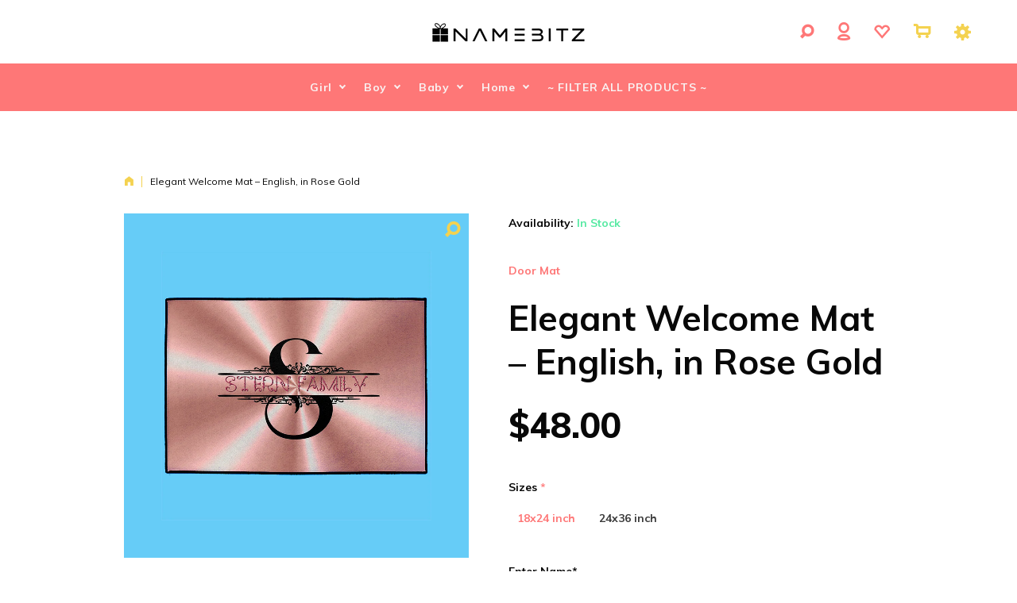

--- FILE ---
content_type: text/html; charset=utf-8
request_url: https://namebitz.com/products/classic-welcome-mat-1269
body_size: 26999
content:
<!doctype html>
<html lang="en" id="theme" class="colorize-classes">
<head><meta charset="utf-8">
<meta http-equiv="X-UA-Compatible" content="IE=edge">
<meta name="viewport" content="width=device-width, initial-scale=1.0, maximum-scale=1.0, user-scalable=0">
<meta name="theme-color" content="#fe7777">
<link rel="canonical" href="https://namebitz.com/products/classic-welcome-mat-1269"><link rel="shortcut icon" href="//namebitz.com/cdn/shop/files/NAMEBITZ_3_d_32x32.png?v=1613569250" type="image/png"><title>Elegant Welcome Mat – English, in Rose Gold
- NAMEBITZ
</title><meta name="description" content="Description   This Front Door Rug is a pretty way to protect your entry from outside dirt. A durable area that will surely make a style statement in any room. This playful, colorful rug will effortlessly match your aesthetics. Our area rugs feature hemmed edges and a coated backing. Great new-home gift idea! 100% polye"><meta property="og:site_name" content="NAMEBITZ">
<meta property="og:url" content="https://namebitz.com/products/classic-welcome-mat-1269">
<meta property="og:title" content="Elegant Welcome Mat – English, in Rose Gold">
<meta property="og:type" content="product">
<meta property="og:description" content="Description   This Front Door Rug is a pretty way to protect your entry from outside dirt. A durable area that will surely make a style statement in any room. This playful, colorful rug will effortlessly match your aesthetics. Our area rugs feature hemmed edges and a coated backing. Great new-home gift idea! 100% polye"><meta property="og:price:amount" content="48.00">
  <meta property="og:price:currency" content="USD"><meta property="og:image" content="http://namebitz.com/cdn/shop/products/Floormat-24x36-1burn_1024x1024.png?v=1615224410">
<meta property="og:image:secure_url" content="https://namebitz.com/cdn/shop/products/Floormat-24x36-1burn_1024x1024.png?v=1615224410"><meta name="twitter:site" content="@">
<meta name="twitter:card" content="summary_large_image">
<meta name="twitter:title" content="Elegant Welcome Mat – English, in Rose Gold">
<meta name="twitter:description" content="Description   This Front Door Rug is a pretty way to protect your entry from outside dirt. A durable area that will surely make a style statement in any room. This playful, colorful rug will effortlessly match your aesthetics. Our area rugs feature hemmed edges and a coated backing. Great new-home gift idea! 100% polye"><!-- BEGIN:FONTS --><link href="https://fonts.googleapis.com/css?family=Muli%3A300%2C400%2C600%2C700%2C800" rel="stylesheet" type="text/css" media="all" />
<!-- END:FONTS -->
<!-- BEGIN:STYLES -->
<link href="//namebitz.com/cdn/shop/t/22/assets/style.css?v=127777421585427465311613935571" rel="stylesheet" type="text/css" media="all" />
<link href="//namebitz.com/cdn/shop/t/22/assets/theme.scss.css?v=16208258931339631771674774249" rel="stylesheet" type="text/css" media="all" />
<!-- END:STYLES --><!-- BEGIN:SCRIPTS -->
<script>
    document.documentElement.className = document.documentElement.className.replace('no-js', 'js');
    window.theme = {
        strings: {
            addToCart: "Add to Cart",
            soldOut: "Sold Out",
            unavailable: "Unavailable",
            searchEmpty: "Search is empty...",
            searchLoadin: "Loading...",
            searchSeeAll: "See all results ({{count}})",
            cartPopupEmpty: "Your cart is currently empty.",
            cartPopupAll: "View all products ({{count}})"
        },
        moneyFormat: "${{amount}}",
        moneyFormatWithCurrency: "${{amount}} USD",
        moneyCurrency: "USD"
    };
</script>
<!-- Start of Judge.me Core -->
<link rel="dns-prefetch" href="https://cdn.judge.me/">
<script data-cfasync='false' class='jdgm-settings-script'>window.jdgmSettings={"pagination":5,"disable_web_reviews":true,"badge_no_review_text":"No reviews","badge_n_reviews_text":"{{ n }} review/reviews","badge_star_color":"#000000","hide_badge_preview_if_no_reviews":true,"badge_hide_text":false,"enforce_center_preview_badge":false,"widget_title":"Customer Reviews","widget_open_form_text":"Write a review","widget_close_form_text":"Cancel review","widget_refresh_page_text":"Refresh page","widget_summary_text":"Based on {{ number_of_reviews }} review/reviews","widget_no_review_text":"Be the first to write a review","widget_name_field_text":"Display name","widget_verified_name_field_text":"Verified Name (public)","widget_name_placeholder_text":"Display name","widget_required_field_error_text":"This field is required.","widget_email_field_text":"Email address","widget_verified_email_field_text":"Verified Email (private, can not be edited)","widget_email_placeholder_text":"Your email address","widget_email_field_error_text":"Please enter a valid email address.","widget_rating_field_text":"Rating","widget_review_title_field_text":"Review Title","widget_review_title_placeholder_text":"Give your review a title","widget_review_body_field_text":"Review content","widget_review_body_placeholder_text":"Start writing here...","widget_pictures_field_text":"Picture/Video (optional)","widget_submit_review_text":"Submit Review","widget_submit_verified_review_text":"Submit Verified Review","widget_submit_success_msg_with_auto_publish":"Thank you! Please refresh the page in a few moments to see your review. You can remove or edit your review by logging into \u003ca href='https://judge.me/login' target='_blank' rel='nofollow noopener'\u003eJudge.me\u003c/a\u003e","widget_submit_success_msg_no_auto_publish":"Thank you! Your review will be published as soon as it is approved by the shop admin. You can remove or edit your review by logging into \u003ca href='https://judge.me/login' target='_blank' rel='nofollow noopener'\u003eJudge.me\u003c/a\u003e","widget_show_default_reviews_out_of_total_text":"Showing {{ n_reviews_shown }} out of {{ n_reviews }} reviews.","widget_show_all_link_text":"Show all","widget_show_less_link_text":"Show less","widget_author_said_text":"{{ reviewer_name }} said:","widget_days_text":"{{ n }} days ago","widget_weeks_text":"{{ n }} week/weeks ago","widget_months_text":"{{ n }} month/months ago","widget_years_text":"{{ n }} year/years ago","widget_yesterday_text":"Yesterday","widget_today_text":"Today","widget_replied_text":"\u003e\u003e {{ shop_name }} replied:","widget_read_more_text":"Read more","widget_reviewer_name_as_initial":"","widget_rating_filter_color":"","widget_rating_filter_see_all_text":"See all reviews","widget_sorting_most_recent_text":"Most Recent","widget_sorting_highest_rating_text":"Highest Rating","widget_sorting_lowest_rating_text":"Lowest Rating","widget_sorting_with_pictures_text":"Only Pictures","widget_sorting_most_helpful_text":"Most Helpful","widget_open_question_form_text":"Ask a question","widget_reviews_subtab_text":"Reviews","widget_questions_subtab_text":"Questions","widget_question_label_text":"Question","widget_answer_label_text":"Answer","widget_question_placeholder_text":"Write your question here","widget_submit_question_text":"Submit Question","widget_question_submit_success_text":"Thank you for your question! We will notify you once it gets answered.","widget_star_color":"#000000","verified_badge_text":"Verified","verified_badge_bg_color":"","verified_badge_text_color":"","verified_badge_placement":"left-of-reviewer-name","widget_review_max_height":"","widget_hide_border":false,"widget_social_share":false,"widget_thumb":false,"widget_review_location_show":false,"widget_location_format":"","all_reviews_include_out_of_store_products":true,"all_reviews_out_of_store_text":"(out of store)","all_reviews_pagination":100,"all_reviews_product_name_prefix_text":"about","enable_review_pictures":false,"enable_question_anwser":false,"widget_theme":"","review_date_format":"mm/dd/yyyy","default_sort_method":"most-recent","widget_product_reviews_subtab_text":"Product Reviews","widget_shop_reviews_subtab_text":"Shop Reviews","widget_other_products_reviews_text":"Reviews for other products","widget_store_reviews_subtab_text":"Store reviews","widget_no_store_reviews_text":"This store hasn't received any reviews yet","widget_web_restriction_product_reviews_text":"This product hasn't received any reviews yet","widget_no_items_text":"No items found","widget_show_more_text":"Show more","widget_write_a_store_review_text":"Write a Store Review","widget_other_languages_heading":"Reviews in Other Languages","widget_translate_review_text":"Translate review to {{ language }}","widget_translating_review_text":"Translating...","widget_show_original_translation_text":"Show original ({{ language }})","widget_translate_review_failed_text":"Review couldn't be translated.","widget_translate_review_retry_text":"Retry","widget_translate_review_try_again_later_text":"Try again later","show_product_url_for_grouped_product":false,"widget_sorting_pictures_first_text":"Pictures First","show_pictures_on_all_rev_page_mobile":false,"show_pictures_on_all_rev_page_desktop":false,"floating_tab_hide_mobile_install_preference":false,"floating_tab_button_name":"★ Reviews","floating_tab_title":"Let customers speak for us","floating_tab_button_color":"","floating_tab_button_background_color":"","floating_tab_url":"","floating_tab_url_enabled":false,"floating_tab_tab_style":"text","all_reviews_text_badge_text":"Customers rate us {{ shop.metafields.judgeme.all_reviews_rating | round: 1 }}/5 based on {{ shop.metafields.judgeme.all_reviews_count }} reviews.","all_reviews_text_badge_text_branded_style":"{{ shop.metafields.judgeme.all_reviews_rating | round: 1 }} out of 5 stars based on {{ shop.metafields.judgeme.all_reviews_count }} reviews","is_all_reviews_text_badge_a_link":false,"show_stars_for_all_reviews_text_badge":false,"all_reviews_text_badge_url":"","all_reviews_text_style":"text","all_reviews_text_color_style":"judgeme_brand_color","all_reviews_text_color":"#108474","all_reviews_text_show_jm_brand":true,"featured_carousel_show_header":false,"featured_carousel_title":"Let customers speak for us","testimonials_carousel_title":"Customers are saying","videos_carousel_title":"Real customer stories","cards_carousel_title":"Customers are saying","featured_carousel_count_text":"from {{ n }} reviews","featured_carousel_add_link_to_all_reviews_page":false,"featured_carousel_url":"","featured_carousel_show_images":true,"featured_carousel_autoslide_interval":5,"featured_carousel_arrows_on_the_sides":true,"featured_carousel_height":250,"featured_carousel_width":80,"featured_carousel_image_size":0,"featured_carousel_image_height":250,"featured_carousel_arrow_color":"#eeeeee","verified_count_badge_style":"vintage","verified_count_badge_orientation":"horizontal","verified_count_badge_color_style":"judgeme_brand_color","verified_count_badge_color":"#108474","is_verified_count_badge_a_link":false,"verified_count_badge_url":"","verified_count_badge_show_jm_brand":true,"widget_rating_preset_default":5,"widget_first_sub_tab":"product-reviews","widget_show_histogram":true,"widget_histogram_use_custom_color":false,"widget_pagination_use_custom_color":false,"widget_star_use_custom_color":true,"widget_verified_badge_use_custom_color":false,"widget_write_review_use_custom_color":false,"picture_reminder_submit_button":"Upload Pictures","enable_review_videos":false,"mute_video_by_default":false,"widget_sorting_videos_first_text":"Videos First","widget_review_pending_text":"Pending","featured_carousel_items_for_large_screen":3,"social_share_options_order":"Facebook,Twitter","remove_microdata_snippet":false,"disable_json_ld":false,"enable_json_ld_products":false,"preview_badge_show_question_text":false,"preview_badge_no_question_text":"No questions","preview_badge_n_question_text":"{{ number_of_questions }} question/questions","qa_badge_show_icon":false,"qa_badge_position":"same-row","remove_judgeme_branding":false,"widget_add_search_bar":false,"widget_search_bar_placeholder":"Search","widget_sorting_verified_only_text":"Verified only","featured_carousel_theme":"focused","featured_carousel_show_rating":true,"featured_carousel_show_title":true,"featured_carousel_show_body":true,"featured_carousel_show_date":false,"featured_carousel_show_reviewer":true,"featured_carousel_show_product":false,"featured_carousel_header_background_color":"#108474","featured_carousel_header_text_color":"#ffffff","featured_carousel_name_product_separator":"reviewed","featured_carousel_full_star_background":"#108474","featured_carousel_empty_star_background":"#dadada","featured_carousel_vertical_theme_background":"#f9fafb","featured_carousel_verified_badge_enable":false,"featured_carousel_verified_badge_color":"#108474","featured_carousel_border_style":"round","featured_carousel_review_line_length_limit":3,"featured_carousel_more_reviews_button_text":"Read more reviews","featured_carousel_view_product_button_text":"View product","all_reviews_page_load_reviews_on":"scroll","all_reviews_page_load_more_text":"Load More Reviews","disable_fb_tab_reviews":false,"enable_ajax_cdn_cache":false,"widget_public_name_text":"displayed publicly like","default_reviewer_name":"John Smith","default_reviewer_name_has_non_latin":true,"widget_reviewer_anonymous":"Anonymous","medals_widget_title":"Judge.me Review Medals","medals_widget_background_color":"#f9fafb","medals_widget_position":"footer_all_pages","medals_widget_border_color":"#f9fafb","medals_widget_verified_text_position":"left","medals_widget_use_monochromatic_version":false,"medals_widget_elements_color":"#108474","show_reviewer_avatar":true,"widget_invalid_yt_video_url_error_text":"Not a YouTube video URL","widget_max_length_field_error_text":"Please enter no more than {0} characters.","widget_show_country_flag":false,"widget_show_collected_via_shop_app":true,"widget_verified_by_shop_badge_style":"light","widget_verified_by_shop_text":"Verified by Shop","widget_show_photo_gallery":false,"widget_load_with_code_splitting":true,"widget_ugc_install_preference":false,"widget_ugc_title":"Made by us, Shared by you","widget_ugc_subtitle":"Tag us to see your picture featured in our page","widget_ugc_arrows_color":"#ffffff","widget_ugc_primary_button_text":"Buy Now","widget_ugc_primary_button_background_color":"#108474","widget_ugc_primary_button_text_color":"#ffffff","widget_ugc_primary_button_border_width":"0","widget_ugc_primary_button_border_style":"none","widget_ugc_primary_button_border_color":"#108474","widget_ugc_primary_button_border_radius":"25","widget_ugc_secondary_button_text":"Load More","widget_ugc_secondary_button_background_color":"#ffffff","widget_ugc_secondary_button_text_color":"#108474","widget_ugc_secondary_button_border_width":"2","widget_ugc_secondary_button_border_style":"solid","widget_ugc_secondary_button_border_color":"#108474","widget_ugc_secondary_button_border_radius":"25","widget_ugc_reviews_button_text":"View Reviews","widget_ugc_reviews_button_background_color":"#ffffff","widget_ugc_reviews_button_text_color":"#108474","widget_ugc_reviews_button_border_width":"2","widget_ugc_reviews_button_border_style":"solid","widget_ugc_reviews_button_border_color":"#108474","widget_ugc_reviews_button_border_radius":"25","widget_ugc_reviews_button_link_to":"judgeme-reviews-page","widget_ugc_show_post_date":true,"widget_ugc_max_width":"800","widget_rating_metafield_value_type":true,"widget_primary_color":"#108474","widget_enable_secondary_color":false,"widget_secondary_color":"#edf5f5","widget_summary_average_rating_text":"{{ average_rating }} out of 5","widget_media_grid_title":"Customer photos \u0026 videos","widget_media_grid_see_more_text":"See more","widget_round_style":false,"widget_show_product_medals":true,"widget_verified_by_judgeme_text":"Verified by Judge.me","widget_show_store_medals":true,"widget_verified_by_judgeme_text_in_store_medals":"Verified by Judge.me","widget_media_field_exceed_quantity_message":"Sorry, we can only accept {{ max_media }} for one review.","widget_media_field_exceed_limit_message":"{{ file_name }} is too large, please select a {{ media_type }} less than {{ size_limit }}MB.","widget_review_submitted_text":"Review Submitted!","widget_question_submitted_text":"Question Submitted!","widget_close_form_text_question":"Cancel","widget_write_your_answer_here_text":"Write your answer here","widget_enabled_branded_link":true,"widget_show_collected_by_judgeme":false,"widget_reviewer_name_color":"","widget_write_review_text_color":"","widget_write_review_bg_color":"","widget_collected_by_judgeme_text":"collected by Judge.me","widget_pagination_type":"standard","widget_load_more_text":"Load More","widget_load_more_color":"#108474","widget_full_review_text":"Full Review","widget_read_more_reviews_text":"Read More Reviews","widget_read_questions_text":"Read Questions","widget_questions_and_answers_text":"Questions \u0026 Answers","widget_verified_by_text":"Verified by","widget_verified_text":"Verified","widget_number_of_reviews_text":"{{ number_of_reviews }} reviews","widget_back_button_text":"Back","widget_next_button_text":"Next","widget_custom_forms_filter_button":"Filters","custom_forms_style":"vertical","widget_show_review_information":false,"how_reviews_are_collected":"How reviews are collected?","widget_show_review_keywords":false,"widget_gdpr_statement":"How we use your data: We'll only contact you about the review you left, and only if necessary. By submitting your review, you agree to Judge.me's \u003ca href='https://judge.me/terms' target='_blank' rel='nofollow noopener'\u003eterms\u003c/a\u003e, \u003ca href='https://judge.me/privacy' target='_blank' rel='nofollow noopener'\u003eprivacy\u003c/a\u003e and \u003ca href='https://judge.me/content-policy' target='_blank' rel='nofollow noopener'\u003econtent\u003c/a\u003e policies.","widget_multilingual_sorting_enabled":false,"widget_translate_review_content_enabled":false,"widget_translate_review_content_method":"manual","popup_widget_review_selection":"automatically_with_pictures","popup_widget_round_border_style":true,"popup_widget_show_title":true,"popup_widget_show_body":true,"popup_widget_show_reviewer":false,"popup_widget_show_product":true,"popup_widget_show_pictures":true,"popup_widget_use_review_picture":true,"popup_widget_show_on_home_page":true,"popup_widget_show_on_product_page":true,"popup_widget_show_on_collection_page":true,"popup_widget_show_on_cart_page":true,"popup_widget_position":"bottom_left","popup_widget_first_review_delay":5,"popup_widget_duration":5,"popup_widget_interval":5,"popup_widget_review_count":5,"popup_widget_hide_on_mobile":true,"review_snippet_widget_round_border_style":true,"review_snippet_widget_card_color":"#FFFFFF","review_snippet_widget_slider_arrows_background_color":"#FFFFFF","review_snippet_widget_slider_arrows_color":"#000000","review_snippet_widget_star_color":"#108474","show_product_variant":false,"all_reviews_product_variant_label_text":"Variant: ","widget_show_verified_branding":false,"widget_ai_summary_title":"Customers say","widget_ai_summary_disclaimer":"AI-powered review summary based on recent customer reviews","widget_show_ai_summary":false,"widget_show_ai_summary_bg":false,"widget_show_review_title_input":true,"redirect_reviewers_invited_via_email":"review_widget","request_store_review_after_product_review":false,"request_review_other_products_in_order":false,"review_form_color_scheme":"default","review_form_corner_style":"square","review_form_star_color":{},"review_form_text_color":"#333333","review_form_background_color":"#ffffff","review_form_field_background_color":"#fafafa","review_form_button_color":{},"review_form_button_text_color":"#ffffff","review_form_modal_overlay_color":"#000000","review_content_screen_title_text":"How would you rate this product?","review_content_introduction_text":"We would love it if you would share a bit about your experience.","store_review_form_title_text":"How would you rate this store?","store_review_form_introduction_text":"We would love it if you would share a bit about your experience.","show_review_guidance_text":true,"one_star_review_guidance_text":"Poor","five_star_review_guidance_text":"Great","customer_information_screen_title_text":"About you","customer_information_introduction_text":"Please tell us more about you.","custom_questions_screen_title_text":"Your experience in more detail","custom_questions_introduction_text":"Here are a few questions to help us understand more about your experience.","review_submitted_screen_title_text":"Thanks for your review!","review_submitted_screen_thank_you_text":"We are processing it and it will appear on the store soon.","review_submitted_screen_email_verification_text":"Please confirm your email by clicking the link we just sent you. This helps us keep reviews authentic.","review_submitted_request_store_review_text":"Would you like to share your experience of shopping with us?","review_submitted_review_other_products_text":"Would you like to review these products?","store_review_screen_title_text":"Would you like to share your experience of shopping with us?","store_review_introduction_text":"We value your feedback and use it to improve. Please share any thoughts or suggestions you have.","reviewer_media_screen_title_picture_text":"Share a picture","reviewer_media_introduction_picture_text":"Upload a photo to support your review.","reviewer_media_screen_title_video_text":"Share a video","reviewer_media_introduction_video_text":"Upload a video to support your review.","reviewer_media_screen_title_picture_or_video_text":"Share a picture or video","reviewer_media_introduction_picture_or_video_text":"Upload a photo or video to support your review.","reviewer_media_youtube_url_text":"Paste your Youtube URL here","advanced_settings_next_step_button_text":"Next","advanced_settings_close_review_button_text":"Close","modal_write_review_flow":false,"write_review_flow_required_text":"Required","write_review_flow_privacy_message_text":"We respect your privacy.","write_review_flow_anonymous_text":"Post review as anonymous","write_review_flow_visibility_text":"This won't be visible to other customers.","write_review_flow_multiple_selection_help_text":"Select as many as you like","write_review_flow_single_selection_help_text":"Select one option","write_review_flow_required_field_error_text":"This field is required","write_review_flow_invalid_email_error_text":"Please enter a valid email address","write_review_flow_max_length_error_text":"Max. {{ max_length }} characters.","write_review_flow_media_upload_text":"\u003cb\u003eClick to upload\u003c/b\u003e or drag and drop","write_review_flow_gdpr_statement":"We'll only contact you about your review if necessary. By submitting your review, you agree to our \u003ca href='https://judge.me/terms' target='_blank' rel='nofollow noopener'\u003eterms and conditions\u003c/a\u003e and \u003ca href='https://judge.me/privacy' target='_blank' rel='nofollow noopener'\u003eprivacy policy\u003c/a\u003e.","rating_only_reviews_enabled":false,"show_negative_reviews_help_screen":false,"new_review_flow_help_screen_rating_threshold":3,"negative_review_resolution_screen_title_text":"Tell us more","negative_review_resolution_text":"Your experience matters to us. If there were issues with your purchase, we're here to help. Feel free to reach out to us, we'd love the opportunity to make things right.","negative_review_resolution_button_text":"Contact us","negative_review_resolution_proceed_with_review_text":"Leave a review","negative_review_resolution_subject":"Issue with purchase from {{ shop_name }}.{{ order_name }}","preview_badge_collection_page_install_status":false,"widget_review_custom_css":"","preview_badge_custom_css":"","preview_badge_stars_count":"5-stars","featured_carousel_custom_css":"","floating_tab_custom_css":"","all_reviews_widget_custom_css":"","medals_widget_custom_css":"","verified_badge_custom_css":"","all_reviews_text_custom_css":"","transparency_badges_collected_via_store_invite":false,"transparency_badges_from_another_provider":false,"transparency_badges_collected_from_store_visitor":false,"transparency_badges_collected_by_verified_review_provider":false,"transparency_badges_earned_reward":false,"transparency_badges_collected_via_store_invite_text":"Review collected via store invitation","transparency_badges_from_another_provider_text":"Review collected from another provider","transparency_badges_collected_from_store_visitor_text":"Review collected from a store visitor","transparency_badges_written_in_google_text":"Review written in Google","transparency_badges_written_in_etsy_text":"Review written in Etsy","transparency_badges_written_in_shop_app_text":"Review written in Shop App","transparency_badges_earned_reward_text":"Review earned a reward for future purchase","product_review_widget_per_page":10,"widget_store_review_label_text":"Review about the store","checkout_comment_extension_title_on_product_page":"Customer Comments","checkout_comment_extension_num_latest_comment_show":5,"checkout_comment_extension_format":"name_and_timestamp","checkout_comment_customer_name":"last_initial","checkout_comment_comment_notification":true,"preview_badge_collection_page_install_preference":true,"preview_badge_home_page_install_preference":false,"preview_badge_product_page_install_preference":true,"review_widget_install_preference":"","review_carousel_install_preference":false,"floating_reviews_tab_install_preference":"none","verified_reviews_count_badge_install_preference":false,"all_reviews_text_install_preference":false,"review_widget_best_location":true,"judgeme_medals_install_preference":false,"review_widget_revamp_enabled":false,"review_widget_qna_enabled":false,"review_widget_header_theme":"minimal","review_widget_widget_title_enabled":true,"review_widget_header_text_size":"medium","review_widget_header_text_weight":"regular","review_widget_average_rating_style":"compact","review_widget_bar_chart_enabled":true,"review_widget_bar_chart_type":"numbers","review_widget_bar_chart_style":"standard","review_widget_expanded_media_gallery_enabled":false,"review_widget_reviews_section_theme":"standard","review_widget_image_style":"thumbnails","review_widget_review_image_ratio":"square","review_widget_stars_size":"medium","review_widget_verified_badge":"standard_text","review_widget_review_title_text_size":"medium","review_widget_review_text_size":"medium","review_widget_review_text_length":"medium","review_widget_number_of_columns_desktop":3,"review_widget_carousel_transition_speed":5,"review_widget_custom_questions_answers_display":"always","review_widget_button_text_color":"#FFFFFF","review_widget_text_color":"#000000","review_widget_lighter_text_color":"#7B7B7B","review_widget_corner_styling":"soft","review_widget_review_word_singular":"review","review_widget_review_word_plural":"reviews","review_widget_voting_label":"Helpful?","review_widget_shop_reply_label":"Reply from {{ shop_name }}:","review_widget_filters_title":"Filters","qna_widget_question_word_singular":"Question","qna_widget_question_word_plural":"Questions","qna_widget_answer_reply_label":"Answer from {{ answerer_name }}:","qna_content_screen_title_text":"Ask a question about this product","qna_widget_question_required_field_error_text":"Please enter your question.","qna_widget_flow_gdpr_statement":"We'll only contact you about your question if necessary. By submitting your question, you agree to our \u003ca href='https://judge.me/terms' target='_blank' rel='nofollow noopener'\u003eterms and conditions\u003c/a\u003e and \u003ca href='https://judge.me/privacy' target='_blank' rel='nofollow noopener'\u003eprivacy policy\u003c/a\u003e.","qna_widget_question_submitted_text":"Thanks for your question!","qna_widget_close_form_text_question":"Close","qna_widget_question_submit_success_text":"We’ll notify you by email when your question is answered.","all_reviews_widget_v2025_enabled":false,"all_reviews_widget_v2025_header_theme":"default","all_reviews_widget_v2025_widget_title_enabled":true,"all_reviews_widget_v2025_header_text_size":"medium","all_reviews_widget_v2025_header_text_weight":"regular","all_reviews_widget_v2025_average_rating_style":"compact","all_reviews_widget_v2025_bar_chart_enabled":true,"all_reviews_widget_v2025_bar_chart_type":"numbers","all_reviews_widget_v2025_bar_chart_style":"standard","all_reviews_widget_v2025_expanded_media_gallery_enabled":false,"all_reviews_widget_v2025_show_store_medals":true,"all_reviews_widget_v2025_show_photo_gallery":true,"all_reviews_widget_v2025_show_review_keywords":false,"all_reviews_widget_v2025_show_ai_summary":false,"all_reviews_widget_v2025_show_ai_summary_bg":false,"all_reviews_widget_v2025_add_search_bar":false,"all_reviews_widget_v2025_default_sort_method":"most-recent","all_reviews_widget_v2025_reviews_per_page":10,"all_reviews_widget_v2025_reviews_section_theme":"default","all_reviews_widget_v2025_image_style":"thumbnails","all_reviews_widget_v2025_review_image_ratio":"square","all_reviews_widget_v2025_stars_size":"medium","all_reviews_widget_v2025_verified_badge":"bold_badge","all_reviews_widget_v2025_review_title_text_size":"medium","all_reviews_widget_v2025_review_text_size":"medium","all_reviews_widget_v2025_review_text_length":"medium","all_reviews_widget_v2025_number_of_columns_desktop":3,"all_reviews_widget_v2025_carousel_transition_speed":5,"all_reviews_widget_v2025_custom_questions_answers_display":"always","all_reviews_widget_v2025_show_product_variant":false,"all_reviews_widget_v2025_show_reviewer_avatar":true,"all_reviews_widget_v2025_reviewer_name_as_initial":"","all_reviews_widget_v2025_review_location_show":false,"all_reviews_widget_v2025_location_format":"","all_reviews_widget_v2025_show_country_flag":false,"all_reviews_widget_v2025_verified_by_shop_badge_style":"light","all_reviews_widget_v2025_social_share":false,"all_reviews_widget_v2025_social_share_options_order":"Facebook,Twitter,LinkedIn,Pinterest","all_reviews_widget_v2025_pagination_type":"standard","all_reviews_widget_v2025_button_text_color":"#FFFFFF","all_reviews_widget_v2025_text_color":"#000000","all_reviews_widget_v2025_lighter_text_color":"#7B7B7B","all_reviews_widget_v2025_corner_styling":"soft","all_reviews_widget_v2025_title":"Customer reviews","all_reviews_widget_v2025_ai_summary_title":"Customers say about this store","all_reviews_widget_v2025_no_review_text":"Be the first to write a review","platform":"shopify","branding_url":"https://app.judge.me/reviews/stores/namebitz.com","branding_text":"Powered by Judge.me","locale":"en","reply_name":"NAMEBITZ","widget_version":"2.1","footer":true,"autopublish":false,"review_dates":false,"enable_custom_form":false,"shop_use_review_site":true,"shop_locale":"en","enable_multi_locales_translations":false,"show_review_title_input":true,"review_verification_email_status":"always","can_be_branded":true,"reply_name_text":"NAMEBITZ"};</script> <style class='jdgm-settings-style'>.jdgm-xx{left:0}:not(.jdgm-prev-badge__stars)>.jdgm-star{color:#000000}.jdgm-histogram .jdgm-star.jdgm-star{color:#000000}.jdgm-preview-badge .jdgm-star.jdgm-star{color:#000000}.jdgm-widget .jdgm-write-rev-link{display:none}.jdgm-widget .jdgm-rev-widg[data-number-of-reviews='0']{display:none}.jdgm-prev-badge[data-average-rating='0.00']{display:none !important}.jdgm-rev .jdgm-rev__timestamp,.jdgm-quest .jdgm-rev__timestamp,.jdgm-carousel-item__timestamp{display:none !important}.jdgm-author-all-initials{display:none !important}.jdgm-author-last-initial{display:none !important}.jdgm-rev-widg__title{visibility:hidden}.jdgm-rev-widg__summary-text{visibility:hidden}.jdgm-prev-badge__text{visibility:hidden}.jdgm-rev__replier:before{content:'NAMEBITZ'}.jdgm-rev__prod-link-prefix:before{content:'about'}.jdgm-rev__variant-label:before{content:'Variant: '}.jdgm-rev__out-of-store-text:before{content:'(out of store)'}@media only screen and (min-width: 768px){.jdgm-rev__pics .jdgm-rev_all-rev-page-picture-separator,.jdgm-rev__pics .jdgm-rev__product-picture{display:none}}@media only screen and (max-width: 768px){.jdgm-rev__pics .jdgm-rev_all-rev-page-picture-separator,.jdgm-rev__pics .jdgm-rev__product-picture{display:none}}.jdgm-preview-badge[data-template="index"]{display:none !important}.jdgm-verified-count-badget[data-from-snippet="true"]{display:none !important}.jdgm-carousel-wrapper[data-from-snippet="true"]{display:none !important}.jdgm-all-reviews-text[data-from-snippet="true"]{display:none !important}.jdgm-medals-section[data-from-snippet="true"]{display:none !important}.jdgm-ugc-media-wrapper[data-from-snippet="true"]{display:none !important}.jdgm-rev__transparency-badge[data-badge-type="review_collected_via_store_invitation"]{display:none !important}.jdgm-rev__transparency-badge[data-badge-type="review_collected_from_another_provider"]{display:none !important}.jdgm-rev__transparency-badge[data-badge-type="review_collected_from_store_visitor"]{display:none !important}.jdgm-rev__transparency-badge[data-badge-type="review_written_in_etsy"]{display:none !important}.jdgm-rev__transparency-badge[data-badge-type="review_written_in_google_business"]{display:none !important}.jdgm-rev__transparency-badge[data-badge-type="review_written_in_shop_app"]{display:none !important}.jdgm-rev__transparency-badge[data-badge-type="review_earned_for_future_purchase"]{display:none !important}
</style> <style class='jdgm-settings-style'></style>

  
  
  
  <style class='jdgm-miracle-styles'>
  @-webkit-keyframes jdgm-spin{0%{-webkit-transform:rotate(0deg);-ms-transform:rotate(0deg);transform:rotate(0deg)}100%{-webkit-transform:rotate(359deg);-ms-transform:rotate(359deg);transform:rotate(359deg)}}@keyframes jdgm-spin{0%{-webkit-transform:rotate(0deg);-ms-transform:rotate(0deg);transform:rotate(0deg)}100%{-webkit-transform:rotate(359deg);-ms-transform:rotate(359deg);transform:rotate(359deg)}}@font-face{font-family:'JudgemeStar';src:url("[data-uri]") format("woff");font-weight:normal;font-style:normal}.jdgm-star{font-family:'JudgemeStar';display:inline !important;text-decoration:none !important;padding:0 4px 0 0 !important;margin:0 !important;font-weight:bold;opacity:1;-webkit-font-smoothing:antialiased;-moz-osx-font-smoothing:grayscale}.jdgm-star:hover{opacity:1}.jdgm-star:last-of-type{padding:0 !important}.jdgm-star.jdgm--on:before{content:"\e000"}.jdgm-star.jdgm--off:before{content:"\e001"}.jdgm-star.jdgm--half:before{content:"\e002"}.jdgm-widget *{margin:0;line-height:1.4;-webkit-box-sizing:border-box;-moz-box-sizing:border-box;box-sizing:border-box;-webkit-overflow-scrolling:touch}.jdgm-hidden{display:none !important;visibility:hidden !important}.jdgm-temp-hidden{display:none}.jdgm-spinner{width:40px;height:40px;margin:auto;border-radius:50%;border-top:2px solid #eee;border-right:2px solid #eee;border-bottom:2px solid #eee;border-left:2px solid #ccc;-webkit-animation:jdgm-spin 0.8s infinite linear;animation:jdgm-spin 0.8s infinite linear}.jdgm-prev-badge{display:block !important}

</style>


  
  
   


<script data-cfasync='false' class='jdgm-script'>
!function(e){window.jdgm=window.jdgm||{},jdgm.CDN_HOST="https://cdn.judge.me/",
jdgm.docReady=function(d){(e.attachEvent?"complete"===e.readyState:"loading"!==e.readyState)?
setTimeout(d,0):e.addEventListener("DOMContentLoaded",d)},jdgm.loadCSS=function(d,t,o,s){
!o&&jdgm.loadCSS.requestedUrls.indexOf(d)>=0||(jdgm.loadCSS.requestedUrls.push(d),
(s=e.createElement("link")).rel="stylesheet",s.class="jdgm-stylesheet",s.media="nope!",
s.href=d,s.onload=function(){this.media="all",t&&setTimeout(t)},e.body.appendChild(s))},
jdgm.loadCSS.requestedUrls=[],jdgm.docReady(function(){(window.jdgmLoadCSS||e.querySelectorAll(
".jdgm-widget, .jdgm-all-reviews-page").length>0)&&(jdgmSettings.widget_load_with_code_splitting?
parseFloat(jdgmSettings.widget_version)>=3?jdgm.loadCSS(jdgm.CDN_HOST+"widget_v3/base.css"):
jdgm.loadCSS(jdgm.CDN_HOST+"widget/base.css"):jdgm.loadCSS(jdgm.CDN_HOST+"shopify_v2.css"))})}(document);
</script>
<script async data-cfasync="false" type="text/javascript" src="https://cdn.judge.me/loader.js"></script>

<noscript><link rel="stylesheet" type="text/css" media="all" href="https://cdn.judge.me/shopify_v2.css"></noscript>
<!-- End of Judge.me Core -->



    <script>window.performance && window.performance.mark && window.performance.mark('shopify.content_for_header.start');</script><meta id="shopify-digital-wallet" name="shopify-digital-wallet" content="/42706960541/digital_wallets/dialog">
<meta name="shopify-checkout-api-token" content="f8eab7d3eb51073755ee8b7d6abf3998">
<meta id="in-context-paypal-metadata" data-shop-id="42706960541" data-venmo-supported="false" data-environment="production" data-locale="en_US" data-paypal-v4="true" data-currency="USD">
<link rel="alternate" type="application/json+oembed" href="https://namebitz.com/products/classic-welcome-mat-1269.oembed">
<script async="async" src="/checkouts/internal/preloads.js?locale=en-US"></script>
<link rel="preconnect" href="https://shop.app" crossorigin="anonymous">
<script async="async" src="https://shop.app/checkouts/internal/preloads.js?locale=en-US&shop_id=42706960541" crossorigin="anonymous"></script>
<script id="apple-pay-shop-capabilities" type="application/json">{"shopId":42706960541,"countryCode":"US","currencyCode":"USD","merchantCapabilities":["supports3DS"],"merchantId":"gid:\/\/shopify\/Shop\/42706960541","merchantName":"NAMEBITZ","requiredBillingContactFields":["postalAddress","email","phone"],"requiredShippingContactFields":["postalAddress","email","phone"],"shippingType":"shipping","supportedNetworks":["visa","masterCard","amex","discover","elo","jcb"],"total":{"type":"pending","label":"NAMEBITZ","amount":"1.00"},"shopifyPaymentsEnabled":true,"supportsSubscriptions":true}</script>
<script id="shopify-features" type="application/json">{"accessToken":"f8eab7d3eb51073755ee8b7d6abf3998","betas":["rich-media-storefront-analytics"],"domain":"namebitz.com","predictiveSearch":true,"shopId":42706960541,"locale":"en"}</script>
<script>var Shopify = Shopify || {};
Shopify.shop = "grove-pros.myshopify.com";
Shopify.locale = "en";
Shopify.currency = {"active":"USD","rate":"1.0"};
Shopify.country = "US";
Shopify.theme = {"name":"Copy of Mogo-theme","id":119336730781,"schema_name":"MOGO","schema_version":"1.0.6","theme_store_id":null,"role":"main"};
Shopify.theme.handle = "null";
Shopify.theme.style = {"id":null,"handle":null};
Shopify.cdnHost = "namebitz.com/cdn";
Shopify.routes = Shopify.routes || {};
Shopify.routes.root = "/";</script>
<script type="module">!function(o){(o.Shopify=o.Shopify||{}).modules=!0}(window);</script>
<script>!function(o){function n(){var o=[];function n(){o.push(Array.prototype.slice.apply(arguments))}return n.q=o,n}var t=o.Shopify=o.Shopify||{};t.loadFeatures=n(),t.autoloadFeatures=n()}(window);</script>
<script>
  window.ShopifyPay = window.ShopifyPay || {};
  window.ShopifyPay.apiHost = "shop.app\/pay";
  window.ShopifyPay.redirectState = null;
</script>
<script id="shop-js-analytics" type="application/json">{"pageType":"product"}</script>
<script defer="defer" async type="module" src="//namebitz.com/cdn/shopifycloud/shop-js/modules/v2/client.init-shop-cart-sync_BN7fPSNr.en.esm.js"></script>
<script defer="defer" async type="module" src="//namebitz.com/cdn/shopifycloud/shop-js/modules/v2/chunk.common_Cbph3Kss.esm.js"></script>
<script defer="defer" async type="module" src="//namebitz.com/cdn/shopifycloud/shop-js/modules/v2/chunk.modal_DKumMAJ1.esm.js"></script>
<script type="module">
  await import("//namebitz.com/cdn/shopifycloud/shop-js/modules/v2/client.init-shop-cart-sync_BN7fPSNr.en.esm.js");
await import("//namebitz.com/cdn/shopifycloud/shop-js/modules/v2/chunk.common_Cbph3Kss.esm.js");
await import("//namebitz.com/cdn/shopifycloud/shop-js/modules/v2/chunk.modal_DKumMAJ1.esm.js");

  window.Shopify.SignInWithShop?.initShopCartSync?.({"fedCMEnabled":true,"windoidEnabled":true});

</script>
<script>
  window.Shopify = window.Shopify || {};
  if (!window.Shopify.featureAssets) window.Shopify.featureAssets = {};
  window.Shopify.featureAssets['shop-js'] = {"shop-cart-sync":["modules/v2/client.shop-cart-sync_CJVUk8Jm.en.esm.js","modules/v2/chunk.common_Cbph3Kss.esm.js","modules/v2/chunk.modal_DKumMAJ1.esm.js"],"init-fed-cm":["modules/v2/client.init-fed-cm_7Fvt41F4.en.esm.js","modules/v2/chunk.common_Cbph3Kss.esm.js","modules/v2/chunk.modal_DKumMAJ1.esm.js"],"init-shop-email-lookup-coordinator":["modules/v2/client.init-shop-email-lookup-coordinator_Cc088_bR.en.esm.js","modules/v2/chunk.common_Cbph3Kss.esm.js","modules/v2/chunk.modal_DKumMAJ1.esm.js"],"init-windoid":["modules/v2/client.init-windoid_hPopwJRj.en.esm.js","modules/v2/chunk.common_Cbph3Kss.esm.js","modules/v2/chunk.modal_DKumMAJ1.esm.js"],"shop-button":["modules/v2/client.shop-button_B0jaPSNF.en.esm.js","modules/v2/chunk.common_Cbph3Kss.esm.js","modules/v2/chunk.modal_DKumMAJ1.esm.js"],"shop-cash-offers":["modules/v2/client.shop-cash-offers_DPIskqss.en.esm.js","modules/v2/chunk.common_Cbph3Kss.esm.js","modules/v2/chunk.modal_DKumMAJ1.esm.js"],"shop-toast-manager":["modules/v2/client.shop-toast-manager_CK7RT69O.en.esm.js","modules/v2/chunk.common_Cbph3Kss.esm.js","modules/v2/chunk.modal_DKumMAJ1.esm.js"],"init-shop-cart-sync":["modules/v2/client.init-shop-cart-sync_BN7fPSNr.en.esm.js","modules/v2/chunk.common_Cbph3Kss.esm.js","modules/v2/chunk.modal_DKumMAJ1.esm.js"],"init-customer-accounts-sign-up":["modules/v2/client.init-customer-accounts-sign-up_CfPf4CXf.en.esm.js","modules/v2/client.shop-login-button_DeIztwXF.en.esm.js","modules/v2/chunk.common_Cbph3Kss.esm.js","modules/v2/chunk.modal_DKumMAJ1.esm.js"],"pay-button":["modules/v2/client.pay-button_CgIwFSYN.en.esm.js","modules/v2/chunk.common_Cbph3Kss.esm.js","modules/v2/chunk.modal_DKumMAJ1.esm.js"],"init-customer-accounts":["modules/v2/client.init-customer-accounts_DQ3x16JI.en.esm.js","modules/v2/client.shop-login-button_DeIztwXF.en.esm.js","modules/v2/chunk.common_Cbph3Kss.esm.js","modules/v2/chunk.modal_DKumMAJ1.esm.js"],"avatar":["modules/v2/client.avatar_BTnouDA3.en.esm.js"],"init-shop-for-new-customer-accounts":["modules/v2/client.init-shop-for-new-customer-accounts_CsZy_esa.en.esm.js","modules/v2/client.shop-login-button_DeIztwXF.en.esm.js","modules/v2/chunk.common_Cbph3Kss.esm.js","modules/v2/chunk.modal_DKumMAJ1.esm.js"],"shop-follow-button":["modules/v2/client.shop-follow-button_BRMJjgGd.en.esm.js","modules/v2/chunk.common_Cbph3Kss.esm.js","modules/v2/chunk.modal_DKumMAJ1.esm.js"],"checkout-modal":["modules/v2/client.checkout-modal_B9Drz_yf.en.esm.js","modules/v2/chunk.common_Cbph3Kss.esm.js","modules/v2/chunk.modal_DKumMAJ1.esm.js"],"shop-login-button":["modules/v2/client.shop-login-button_DeIztwXF.en.esm.js","modules/v2/chunk.common_Cbph3Kss.esm.js","modules/v2/chunk.modal_DKumMAJ1.esm.js"],"lead-capture":["modules/v2/client.lead-capture_DXYzFM3R.en.esm.js","modules/v2/chunk.common_Cbph3Kss.esm.js","modules/v2/chunk.modal_DKumMAJ1.esm.js"],"shop-login":["modules/v2/client.shop-login_CA5pJqmO.en.esm.js","modules/v2/chunk.common_Cbph3Kss.esm.js","modules/v2/chunk.modal_DKumMAJ1.esm.js"],"payment-terms":["modules/v2/client.payment-terms_BxzfvcZJ.en.esm.js","modules/v2/chunk.common_Cbph3Kss.esm.js","modules/v2/chunk.modal_DKumMAJ1.esm.js"]};
</script>
<script>(function() {
  var isLoaded = false;
  function asyncLoad() {
    if (isLoaded) return;
    isLoaded = true;
    var urls = ["https:\/\/cdn.recovermycart.com\/scripts\/keepcart\/CartJS.min.js?shop=grove-pros.myshopify.com\u0026shop=grove-pros.myshopify.com"];
    for (var i = 0; i < urls.length; i++) {
      var s = document.createElement('script');
      s.type = 'text/javascript';
      s.async = true;
      s.src = urls[i];
      var x = document.getElementsByTagName('script')[0];
      x.parentNode.insertBefore(s, x);
    }
  };
  if(window.attachEvent) {
    window.attachEvent('onload', asyncLoad);
  } else {
    window.addEventListener('load', asyncLoad, false);
  }
})();</script>
<script id="__st">var __st={"a":42706960541,"offset":-18000,"reqid":"514d7039-5267-4b58-97a1-2cdf20861bc0-1770055075","pageurl":"namebitz.com\/products\/classic-welcome-mat-1269","u":"0a65c19c50bd","p":"product","rtyp":"product","rid":5854918148253};</script>
<script>window.ShopifyPaypalV4VisibilityTracking = true;</script>
<script id="captcha-bootstrap">!function(){'use strict';const t='contact',e='account',n='new_comment',o=[[t,t],['blogs',n],['comments',n],[t,'customer']],c=[[e,'customer_login'],[e,'guest_login'],[e,'recover_customer_password'],[e,'create_customer']],r=t=>t.map((([t,e])=>`form[action*='/${t}']:not([data-nocaptcha='true']) input[name='form_type'][value='${e}']`)).join(','),a=t=>()=>t?[...document.querySelectorAll(t)].map((t=>t.form)):[];function s(){const t=[...o],e=r(t);return a(e)}const i='password',u='form_key',d=['recaptcha-v3-token','g-recaptcha-response','h-captcha-response',i],f=()=>{try{return window.sessionStorage}catch{return}},m='__shopify_v',_=t=>t.elements[u];function p(t,e,n=!1){try{const o=window.sessionStorage,c=JSON.parse(o.getItem(e)),{data:r}=function(t){const{data:e,action:n}=t;return t[m]||n?{data:e,action:n}:{data:t,action:n}}(c);for(const[e,n]of Object.entries(r))t.elements[e]&&(t.elements[e].value=n);n&&o.removeItem(e)}catch(o){console.error('form repopulation failed',{error:o})}}const l='form_type',E='cptcha';function T(t){t.dataset[E]=!0}const w=window,h=w.document,L='Shopify',v='ce_forms',y='captcha';let A=!1;((t,e)=>{const n=(g='f06e6c50-85a8-45c8-87d0-21a2b65856fe',I='https://cdn.shopify.com/shopifycloud/storefront-forms-hcaptcha/ce_storefront_forms_captcha_hcaptcha.v1.5.2.iife.js',D={infoText:'Protected by hCaptcha',privacyText:'Privacy',termsText:'Terms'},(t,e,n)=>{const o=w[L][v],c=o.bindForm;if(c)return c(t,g,e,D).then(n);var r;o.q.push([[t,g,e,D],n]),r=I,A||(h.body.append(Object.assign(h.createElement('script'),{id:'captcha-provider',async:!0,src:r})),A=!0)});var g,I,D;w[L]=w[L]||{},w[L][v]=w[L][v]||{},w[L][v].q=[],w[L][y]=w[L][y]||{},w[L][y].protect=function(t,e){n(t,void 0,e),T(t)},Object.freeze(w[L][y]),function(t,e,n,w,h,L){const[v,y,A,g]=function(t,e,n){const i=e?o:[],u=t?c:[],d=[...i,...u],f=r(d),m=r(i),_=r(d.filter((([t,e])=>n.includes(e))));return[a(f),a(m),a(_),s()]}(w,h,L),I=t=>{const e=t.target;return e instanceof HTMLFormElement?e:e&&e.form},D=t=>v().includes(t);t.addEventListener('submit',(t=>{const e=I(t);if(!e)return;const n=D(e)&&!e.dataset.hcaptchaBound&&!e.dataset.recaptchaBound,o=_(e),c=g().includes(e)&&(!o||!o.value);(n||c)&&t.preventDefault(),c&&!n&&(function(t){try{if(!f())return;!function(t){const e=f();if(!e)return;const n=_(t);if(!n)return;const o=n.value;o&&e.removeItem(o)}(t);const e=Array.from(Array(32),(()=>Math.random().toString(36)[2])).join('');!function(t,e){_(t)||t.append(Object.assign(document.createElement('input'),{type:'hidden',name:u})),t.elements[u].value=e}(t,e),function(t,e){const n=f();if(!n)return;const o=[...t.querySelectorAll(`input[type='${i}']`)].map((({name:t})=>t)),c=[...d,...o],r={};for(const[a,s]of new FormData(t).entries())c.includes(a)||(r[a]=s);n.setItem(e,JSON.stringify({[m]:1,action:t.action,data:r}))}(t,e)}catch(e){console.error('failed to persist form',e)}}(e),e.submit())}));const S=(t,e)=>{t&&!t.dataset[E]&&(n(t,e.some((e=>e===t))),T(t))};for(const o of['focusin','change'])t.addEventListener(o,(t=>{const e=I(t);D(e)&&S(e,y())}));const B=e.get('form_key'),M=e.get(l),P=B&&M;t.addEventListener('DOMContentLoaded',(()=>{const t=y();if(P)for(const e of t)e.elements[l].value===M&&p(e,B);[...new Set([...A(),...v().filter((t=>'true'===t.dataset.shopifyCaptcha))])].forEach((e=>S(e,t)))}))}(h,new URLSearchParams(w.location.search),n,t,e,['guest_login'])})(!0,!1)}();</script>
<script integrity="sha256-4kQ18oKyAcykRKYeNunJcIwy7WH5gtpwJnB7kiuLZ1E=" data-source-attribution="shopify.loadfeatures" defer="defer" src="//namebitz.com/cdn/shopifycloud/storefront/assets/storefront/load_feature-a0a9edcb.js" crossorigin="anonymous"></script>
<script crossorigin="anonymous" defer="defer" src="//namebitz.com/cdn/shopifycloud/storefront/assets/shopify_pay/storefront-65b4c6d7.js?v=20250812"></script>
<script data-source-attribution="shopify.dynamic_checkout.dynamic.init">var Shopify=Shopify||{};Shopify.PaymentButton=Shopify.PaymentButton||{isStorefrontPortableWallets:!0,init:function(){window.Shopify.PaymentButton.init=function(){};var t=document.createElement("script");t.src="https://namebitz.com/cdn/shopifycloud/portable-wallets/latest/portable-wallets.en.js",t.type="module",document.head.appendChild(t)}};
</script>
<script data-source-attribution="shopify.dynamic_checkout.buyer_consent">
  function portableWalletsHideBuyerConsent(e){var t=document.getElementById("shopify-buyer-consent"),n=document.getElementById("shopify-subscription-policy-button");t&&n&&(t.classList.add("hidden"),t.setAttribute("aria-hidden","true"),n.removeEventListener("click",e))}function portableWalletsShowBuyerConsent(e){var t=document.getElementById("shopify-buyer-consent"),n=document.getElementById("shopify-subscription-policy-button");t&&n&&(t.classList.remove("hidden"),t.removeAttribute("aria-hidden"),n.addEventListener("click",e))}window.Shopify?.PaymentButton&&(window.Shopify.PaymentButton.hideBuyerConsent=portableWalletsHideBuyerConsent,window.Shopify.PaymentButton.showBuyerConsent=portableWalletsShowBuyerConsent);
</script>
<script data-source-attribution="shopify.dynamic_checkout.cart.bootstrap">document.addEventListener("DOMContentLoaded",(function(){function t(){return document.querySelector("shopify-accelerated-checkout-cart, shopify-accelerated-checkout")}if(t())Shopify.PaymentButton.init();else{new MutationObserver((function(e,n){t()&&(Shopify.PaymentButton.init(),n.disconnect())})).observe(document.body,{childList:!0,subtree:!0})}}));
</script>
<link id="shopify-accelerated-checkout-styles" rel="stylesheet" media="screen" href="https://namebitz.com/cdn/shopifycloud/portable-wallets/latest/accelerated-checkout-backwards-compat.css" crossorigin="anonymous">
<style id="shopify-accelerated-checkout-cart">
        #shopify-buyer-consent {
  margin-top: 1em;
  display: inline-block;
  width: 100%;
}

#shopify-buyer-consent.hidden {
  display: none;
}

#shopify-subscription-policy-button {
  background: none;
  border: none;
  padding: 0;
  text-decoration: underline;
  font-size: inherit;
  cursor: pointer;
}

#shopify-subscription-policy-button::before {
  box-shadow: none;
}

      </style>

<script>window.performance && window.performance.mark && window.performance.mark('shopify.content_for_header.end');</script>
<script type="text/javascript">
  var webyzeInfiniteLivePreviewOptions = {
    pageType	: "product"
  };
  
    webyzeInfiniteLivePreviewOptions.prodId = "5854918148253";
    webyzeInfiniteLivePreviewOptions.prodCollections = [];
    webyzeInfiniteLivePreviewOptions.prodCollections.push("214561063069");
    webyzeInfiniteLivePreviewOptions.prodData = {"id":5854918148253,"title":"Elegant Welcome Mat – English, in Rose Gold","handle":"classic-welcome-mat-1269","description":"\u003ch6\u003e\u003cspan\u003eDescription\u003c\/span\u003e\u003c\/h6\u003e\n\u003cp\u003e \u003c\/p\u003e\n\u003cp style=\"padding-left: 30px;\" data-mce-style=\"padding-left: 30px;\"\u003eThis\u003cspan\u003e \u003c\/span\u003e\u003cstrong\u003eFront Door Rug\u003c\/strong\u003e is a pretty way to protect your entry from outside dirt. A durable area that will surely make a style statement in any room. This playful, colorful rug will effortlessly match your aesthetics. Our area rugs feature hemmed edges and a coated backing. Great new-home gift idea!\u003c\/p\u003e\n\u003cp style=\"padding-left: 30px;\" data-mce-style=\"padding-left: 30px;\"\u003e\u003cspan\u003e100% polyester 20 oz. loop carpet includes black trim and a black rubber durgan tread backing for nonslip protection. Perfect for both indoor and outdoor use.\u003c\/span\u003e\u003c\/p\u003e\n\u003cp style=\"padding-left: 30px;\" data-mce-style=\"padding-left: 30px;\"\u003e \u003c\/p\u003e\n\u003ch6\u003eShipping\u003c\/h6\u003e\n\u003ch6 style=\"padding-left: 30px;\" data-mce-style=\"padding-left: 30px;\" data-mce-fragment=\"1\"\u003e\n\u003cstrong data-mce-fragment=\"1\"\u003e\u003c\/strong\u003e\u003cbr\u003e\n\u003c\/h6\u003e\n\u003ch5 style=\"padding-left: 30px;\" data-mce-style=\"padding-left: 30px;\" data-mce-fragment=\"1\"\u003e\u003cstrong data-mce-fragment=\"1\"\u003eFree shipping within the USA\u003c\/strong\u003e\u003c\/h5\u003e\n\u003cp data-mce-fragment=\"1\"\u003e \u003c\/p\u003e\n\u003ch6\u003eSpecs\u003c\/h6\u003e\n\u003cdiv\u003e\n\u003cul\u003e\n\u003cul\u003e\n\u003cli\u003e100% Polyester\u003c\/li\u003e\n\u003cli\u003eHemmed edges\u003c\/li\u003e\n\u003cli\u003eThe underside of the rug is Black Rubber\u003c\/li\u003e\n\u003c\/ul\u003e\n\u003c\/ul\u003e\n\u003c\/div\u003e\n\u003cp\u003e\u003cbr\u003e\u003c\/p\u003e\n\u003ch6\u003eCustomization\u003cbr\u003e\n\u003c\/h6\u003e\n\u003cdiv data-mce-fragment=\"1\"\u003e\u003cbr data-mce-fragment=\"1\"\u003e\u003c\/div\u003e\n\u003cdiv style=\"padding-left: 30px;\" data-mce-style=\"padding-left: 30px;\" data-mce-fragment=\"1\"\u003eSelect the rug style that most speaks to you! All can be personalized with your family name. And the first letter from your last name, would be the initial\/monogram.\u003c\/div\u003e\n\u003cdiv style=\"padding-left: 30px;\" data-mce-style=\"padding-left: 30px;\" data-mce-fragment=\"1\"\u003eFeel free to write your name in English, and we will change it into Hebrew for you.\u003c\/div\u003e\n\u003ch5 style=\"padding-left: 30px;\" data-mce-style=\"padding-left: 30px;\" data-mce-fragment=\"1\"\u003e\n\u003cspan\u003e\u003c\/span\u003e\u003cbr\u003e\n\u003c\/h5\u003e\n\u003ch5 style=\"padding-left: 30px;\" data-mce-style=\"padding-left: 30px;\" data-mce-fragment=\"1\"\u003e\u003cstrong\u003eIf there is any other comment you want us to know please leave it in the comments box and we would try our best to outperform your expectations!\u003c\/strong\u003e\u003c\/h5\u003e","published_at":"2020-11-22T16:53:59-05:00","created_at":"2020-11-22T15:46:44-05:00","vendor":"NAMEBITZ","type":"Doormat","tags":["Door mat","Personalized door mat"],"price":4800,"price_min":4800,"price_max":6500,"available":true,"price_varies":true,"compare_at_price":null,"compare_at_price_min":0,"compare_at_price_max":0,"compare_at_price_varies":false,"variants":[{"id":37157909921949,"title":"18x24 inch","option1":"18x24 inch","option2":null,"option3":null,"sku":"Floormat-18x24-20201122154549989","requires_shipping":true,"taxable":true,"featured_image":null,"available":true,"name":"Elegant Welcome Mat – English, in Rose Gold - 18x24 inch","public_title":"18x24 inch","options":["18x24 inch"],"price":4800,"weight":0,"compare_at_price":null,"inventory_management":null,"barcode":null,"requires_selling_plan":false,"selling_plan_allocations":[]},{"id":37157909954717,"title":"24x36 inch","option1":"24x36 inch","option2":null,"option3":null,"sku":"Floormat-24x36-20201122154549989","requires_shipping":true,"taxable":true,"featured_image":null,"available":true,"name":"Elegant Welcome Mat – English, in Rose Gold - 24x36 inch","public_title":"24x36 inch","options":["24x36 inch"],"price":6500,"weight":0,"compare_at_price":null,"inventory_management":null,"barcode":null,"requires_selling_plan":false,"selling_plan_allocations":[]}],"images":["\/\/namebitz.com\/cdn\/shop\/products\/Floormat-24x36-1burn.png?v=1615224410"],"featured_image":"\/\/namebitz.com\/cdn\/shop\/products\/Floormat-24x36-1burn.png?v=1615224410","options":["Sizes"],"media":[{"alt":"Elegant Welcome Mat – English, in Rose Gold - NAMEBITZ","id":12266253058205,"position":1,"preview_image":{"aspect_ratio":1.0,"height":1024,"width":1024,"src":"\/\/namebitz.com\/cdn\/shop\/products\/Floormat-24x36-1burn.png?v=1615224410"},"aspect_ratio":1.0,"height":1024,"media_type":"image","src":"\/\/namebitz.com\/cdn\/shop\/products\/Floormat-24x36-1burn.png?v=1615224410","width":1024}],"requires_selling_plan":false,"selling_plan_groups":[],"content":"\u003ch6\u003e\u003cspan\u003eDescription\u003c\/span\u003e\u003c\/h6\u003e\n\u003cp\u003e \u003c\/p\u003e\n\u003cp style=\"padding-left: 30px;\" data-mce-style=\"padding-left: 30px;\"\u003eThis\u003cspan\u003e \u003c\/span\u003e\u003cstrong\u003eFront Door Rug\u003c\/strong\u003e is a pretty way to protect your entry from outside dirt. A durable area that will surely make a style statement in any room. This playful, colorful rug will effortlessly match your aesthetics. Our area rugs feature hemmed edges and a coated backing. Great new-home gift idea!\u003c\/p\u003e\n\u003cp style=\"padding-left: 30px;\" data-mce-style=\"padding-left: 30px;\"\u003e\u003cspan\u003e100% polyester 20 oz. loop carpet includes black trim and a black rubber durgan tread backing for nonslip protection. Perfect for both indoor and outdoor use.\u003c\/span\u003e\u003c\/p\u003e\n\u003cp style=\"padding-left: 30px;\" data-mce-style=\"padding-left: 30px;\"\u003e \u003c\/p\u003e\n\u003ch6\u003eShipping\u003c\/h6\u003e\n\u003ch6 style=\"padding-left: 30px;\" data-mce-style=\"padding-left: 30px;\" data-mce-fragment=\"1\"\u003e\n\u003cstrong data-mce-fragment=\"1\"\u003e\u003c\/strong\u003e\u003cbr\u003e\n\u003c\/h6\u003e\n\u003ch5 style=\"padding-left: 30px;\" data-mce-style=\"padding-left: 30px;\" data-mce-fragment=\"1\"\u003e\u003cstrong data-mce-fragment=\"1\"\u003eFree shipping within the USA\u003c\/strong\u003e\u003c\/h5\u003e\n\u003cp data-mce-fragment=\"1\"\u003e \u003c\/p\u003e\n\u003ch6\u003eSpecs\u003c\/h6\u003e\n\u003cdiv\u003e\n\u003cul\u003e\n\u003cul\u003e\n\u003cli\u003e100% Polyester\u003c\/li\u003e\n\u003cli\u003eHemmed edges\u003c\/li\u003e\n\u003cli\u003eThe underside of the rug is Black Rubber\u003c\/li\u003e\n\u003c\/ul\u003e\n\u003c\/ul\u003e\n\u003c\/div\u003e\n\u003cp\u003e\u003cbr\u003e\u003c\/p\u003e\n\u003ch6\u003eCustomization\u003cbr\u003e\n\u003c\/h6\u003e\n\u003cdiv data-mce-fragment=\"1\"\u003e\u003cbr data-mce-fragment=\"1\"\u003e\u003c\/div\u003e\n\u003cdiv style=\"padding-left: 30px;\" data-mce-style=\"padding-left: 30px;\" data-mce-fragment=\"1\"\u003eSelect the rug style that most speaks to you! All can be personalized with your family name. And the first letter from your last name, would be the initial\/monogram.\u003c\/div\u003e\n\u003cdiv style=\"padding-left: 30px;\" data-mce-style=\"padding-left: 30px;\" data-mce-fragment=\"1\"\u003eFeel free to write your name in English, and we will change it into Hebrew for you.\u003c\/div\u003e\n\u003ch5 style=\"padding-left: 30px;\" data-mce-style=\"padding-left: 30px;\" data-mce-fragment=\"1\"\u003e\n\u003cspan\u003e\u003c\/span\u003e\u003cbr\u003e\n\u003c\/h5\u003e\n\u003ch5 style=\"padding-left: 30px;\" data-mce-style=\"padding-left: 30px;\" data-mce-fragment=\"1\"\u003e\u003cstrong\u003eIf there is any other comment you want us to know please leave it in the comments box and we would try our best to outperform your expectations!\u003c\/strong\u003e\u003c\/h5\u003e"};
  
var webyze_cartSelector='#shopify-section-cart-template, .cart-form, .cart, #cart, .cart-overview, form[action^="/cart"]',webyze_collectionGridSelectors='div.card, .grid__item, .list-view-item, .grid-item, div.product, div.thumbnail, div.product-index, .collection--product, .collection-grid>div, .product_c .element, .product-list .product-block, .collection-listing .product-block, .block-grid li, #search-results li, .row.results, .product-grid .product-item, .product-list>li, .collection-products .o-layout__item, .search-page__products .o-layout__item, .result, .list-products>.grid__cell, .product-item, .product-list-item, .search-item.product, .product-block, .box__collection.site-box, .collection-product, .results .search-item, .search-result-product, .list>.list-item, .searchresults>li, .product-grid>.block, .fw--search>.fw--blocks>div, .prod-block, li.prodThumb, [itemprop="itemListElement"]';
window.Element&&!Element.prototype.closest&&(Element.prototype.closest=function(c){c=(this.document||this.ownerDocument).querySelectorAll(c);var a,b=this;do for(a=c.length;0<=--a&&c.item(a)!==b;);while(0>a&&(b=b.parentElement));return b});
function webyze_filterCollectionProducts(){for(var c=document.querySelectorAll('a[href*="/products/webyze-user-product-"]'),a=0;a<c.length;a++){var b=c[a].closest(webyze_collectionGridSelectors);!c[a].closest(webyze_cartSelector)&&b&&b.parentNode&&b.parentNode.removeChild(b)}}webyze_filterCollectionProducts();setInterval(webyze_filterCollectionProducts,1300);
</script>
<link href="https://monorail-edge.shopifysvc.com" rel="dns-prefetch">
<script>(function(){if ("sendBeacon" in navigator && "performance" in window) {try {var session_token_from_headers = performance.getEntriesByType('navigation')[0].serverTiming.find(x => x.name == '_s').description;} catch {var session_token_from_headers = undefined;}var session_cookie_matches = document.cookie.match(/_shopify_s=([^;]*)/);var session_token_from_cookie = session_cookie_matches && session_cookie_matches.length === 2 ? session_cookie_matches[1] : "";var session_token = session_token_from_headers || session_token_from_cookie || "";function handle_abandonment_event(e) {var entries = performance.getEntries().filter(function(entry) {return /monorail-edge.shopifysvc.com/.test(entry.name);});if (!window.abandonment_tracked && entries.length === 0) {window.abandonment_tracked = true;var currentMs = Date.now();var navigation_start = performance.timing.navigationStart;var payload = {shop_id: 42706960541,url: window.location.href,navigation_start,duration: currentMs - navigation_start,session_token,page_type: "product"};window.navigator.sendBeacon("https://monorail-edge.shopifysvc.com/v1/produce", JSON.stringify({schema_id: "online_store_buyer_site_abandonment/1.1",payload: payload,metadata: {event_created_at_ms: currentMs,event_sent_at_ms: currentMs}}));}}window.addEventListener('pagehide', handle_abandonment_event);}}());</script>
<script id="web-pixels-manager-setup">(function e(e,d,r,n,o){if(void 0===o&&(o={}),!Boolean(null===(a=null===(i=window.Shopify)||void 0===i?void 0:i.analytics)||void 0===a?void 0:a.replayQueue)){var i,a;window.Shopify=window.Shopify||{};var t=window.Shopify;t.analytics=t.analytics||{};var s=t.analytics;s.replayQueue=[],s.publish=function(e,d,r){return s.replayQueue.push([e,d,r]),!0};try{self.performance.mark("wpm:start")}catch(e){}var l=function(){var e={modern:/Edge?\/(1{2}[4-9]|1[2-9]\d|[2-9]\d{2}|\d{4,})\.\d+(\.\d+|)|Firefox\/(1{2}[4-9]|1[2-9]\d|[2-9]\d{2}|\d{4,})\.\d+(\.\d+|)|Chrom(ium|e)\/(9{2}|\d{3,})\.\d+(\.\d+|)|(Maci|X1{2}).+ Version\/(15\.\d+|(1[6-9]|[2-9]\d|\d{3,})\.\d+)([,.]\d+|)( \(\w+\)|)( Mobile\/\w+|) Safari\/|Chrome.+OPR\/(9{2}|\d{3,})\.\d+\.\d+|(CPU[ +]OS|iPhone[ +]OS|CPU[ +]iPhone|CPU IPhone OS|CPU iPad OS)[ +]+(15[._]\d+|(1[6-9]|[2-9]\d|\d{3,})[._]\d+)([._]\d+|)|Android:?[ /-](13[3-9]|1[4-9]\d|[2-9]\d{2}|\d{4,})(\.\d+|)(\.\d+|)|Android.+Firefox\/(13[5-9]|1[4-9]\d|[2-9]\d{2}|\d{4,})\.\d+(\.\d+|)|Android.+Chrom(ium|e)\/(13[3-9]|1[4-9]\d|[2-9]\d{2}|\d{4,})\.\d+(\.\d+|)|SamsungBrowser\/([2-9]\d|\d{3,})\.\d+/,legacy:/Edge?\/(1[6-9]|[2-9]\d|\d{3,})\.\d+(\.\d+|)|Firefox\/(5[4-9]|[6-9]\d|\d{3,})\.\d+(\.\d+|)|Chrom(ium|e)\/(5[1-9]|[6-9]\d|\d{3,})\.\d+(\.\d+|)([\d.]+$|.*Safari\/(?![\d.]+ Edge\/[\d.]+$))|(Maci|X1{2}).+ Version\/(10\.\d+|(1[1-9]|[2-9]\d|\d{3,})\.\d+)([,.]\d+|)( \(\w+\)|)( Mobile\/\w+|) Safari\/|Chrome.+OPR\/(3[89]|[4-9]\d|\d{3,})\.\d+\.\d+|(CPU[ +]OS|iPhone[ +]OS|CPU[ +]iPhone|CPU IPhone OS|CPU iPad OS)[ +]+(10[._]\d+|(1[1-9]|[2-9]\d|\d{3,})[._]\d+)([._]\d+|)|Android:?[ /-](13[3-9]|1[4-9]\d|[2-9]\d{2}|\d{4,})(\.\d+|)(\.\d+|)|Mobile Safari.+OPR\/([89]\d|\d{3,})\.\d+\.\d+|Android.+Firefox\/(13[5-9]|1[4-9]\d|[2-9]\d{2}|\d{4,})\.\d+(\.\d+|)|Android.+Chrom(ium|e)\/(13[3-9]|1[4-9]\d|[2-9]\d{2}|\d{4,})\.\d+(\.\d+|)|Android.+(UC? ?Browser|UCWEB|U3)[ /]?(15\.([5-9]|\d{2,})|(1[6-9]|[2-9]\d|\d{3,})\.\d+)\.\d+|SamsungBrowser\/(5\.\d+|([6-9]|\d{2,})\.\d+)|Android.+MQ{2}Browser\/(14(\.(9|\d{2,})|)|(1[5-9]|[2-9]\d|\d{3,})(\.\d+|))(\.\d+|)|K[Aa][Ii]OS\/(3\.\d+|([4-9]|\d{2,})\.\d+)(\.\d+|)/},d=e.modern,r=e.legacy,n=navigator.userAgent;return n.match(d)?"modern":n.match(r)?"legacy":"unknown"}(),u="modern"===l?"modern":"legacy",c=(null!=n?n:{modern:"",legacy:""})[u],f=function(e){return[e.baseUrl,"/wpm","/b",e.hashVersion,"modern"===e.buildTarget?"m":"l",".js"].join("")}({baseUrl:d,hashVersion:r,buildTarget:u}),m=function(e){var d=e.version,r=e.bundleTarget,n=e.surface,o=e.pageUrl,i=e.monorailEndpoint;return{emit:function(e){var a=e.status,t=e.errorMsg,s=(new Date).getTime(),l=JSON.stringify({metadata:{event_sent_at_ms:s},events:[{schema_id:"web_pixels_manager_load/3.1",payload:{version:d,bundle_target:r,page_url:o,status:a,surface:n,error_msg:t},metadata:{event_created_at_ms:s}}]});if(!i)return console&&console.warn&&console.warn("[Web Pixels Manager] No Monorail endpoint provided, skipping logging."),!1;try{return self.navigator.sendBeacon.bind(self.navigator)(i,l)}catch(e){}var u=new XMLHttpRequest;try{return u.open("POST",i,!0),u.setRequestHeader("Content-Type","text/plain"),u.send(l),!0}catch(e){return console&&console.warn&&console.warn("[Web Pixels Manager] Got an unhandled error while logging to Monorail."),!1}}}}({version:r,bundleTarget:l,surface:e.surface,pageUrl:self.location.href,monorailEndpoint:e.monorailEndpoint});try{o.browserTarget=l,function(e){var d=e.src,r=e.async,n=void 0===r||r,o=e.onload,i=e.onerror,a=e.sri,t=e.scriptDataAttributes,s=void 0===t?{}:t,l=document.createElement("script"),u=document.querySelector("head"),c=document.querySelector("body");if(l.async=n,l.src=d,a&&(l.integrity=a,l.crossOrigin="anonymous"),s)for(var f in s)if(Object.prototype.hasOwnProperty.call(s,f))try{l.dataset[f]=s[f]}catch(e){}if(o&&l.addEventListener("load",o),i&&l.addEventListener("error",i),u)u.appendChild(l);else{if(!c)throw new Error("Did not find a head or body element to append the script");c.appendChild(l)}}({src:f,async:!0,onload:function(){if(!function(){var e,d;return Boolean(null===(d=null===(e=window.Shopify)||void 0===e?void 0:e.analytics)||void 0===d?void 0:d.initialized)}()){var d=window.webPixelsManager.init(e)||void 0;if(d){var r=window.Shopify.analytics;r.replayQueue.forEach((function(e){var r=e[0],n=e[1],o=e[2];d.publishCustomEvent(r,n,o)})),r.replayQueue=[],r.publish=d.publishCustomEvent,r.visitor=d.visitor,r.initialized=!0}}},onerror:function(){return m.emit({status:"failed",errorMsg:"".concat(f," has failed to load")})},sri:function(e){var d=/^sha384-[A-Za-z0-9+/=]+$/;return"string"==typeof e&&d.test(e)}(c)?c:"",scriptDataAttributes:o}),m.emit({status:"loading"})}catch(e){m.emit({status:"failed",errorMsg:(null==e?void 0:e.message)||"Unknown error"})}}})({shopId: 42706960541,storefrontBaseUrl: "https://namebitz.com",extensionsBaseUrl: "https://extensions.shopifycdn.com/cdn/shopifycloud/web-pixels-manager",monorailEndpoint: "https://monorail-edge.shopifysvc.com/unstable/produce_batch",surface: "storefront-renderer",enabledBetaFlags: ["2dca8a86"],webPixelsConfigList: [{"id":"1142653085","configuration":"{\"webPixelName\":\"Judge.me\"}","eventPayloadVersion":"v1","runtimeContext":"STRICT","scriptVersion":"34ad157958823915625854214640f0bf","type":"APP","apiClientId":683015,"privacyPurposes":["ANALYTICS"],"dataSharingAdjustments":{"protectedCustomerApprovalScopes":["read_customer_email","read_customer_name","read_customer_personal_data","read_customer_phone"]}},{"id":"shopify-app-pixel","configuration":"{}","eventPayloadVersion":"v1","runtimeContext":"STRICT","scriptVersion":"0450","apiClientId":"shopify-pixel","type":"APP","privacyPurposes":["ANALYTICS","MARKETING"]},{"id":"shopify-custom-pixel","eventPayloadVersion":"v1","runtimeContext":"LAX","scriptVersion":"0450","apiClientId":"shopify-pixel","type":"CUSTOM","privacyPurposes":["ANALYTICS","MARKETING"]}],isMerchantRequest: false,initData: {"shop":{"name":"NAMEBITZ","paymentSettings":{"currencyCode":"USD"},"myshopifyDomain":"grove-pros.myshopify.com","countryCode":"US","storefrontUrl":"https:\/\/namebitz.com"},"customer":null,"cart":null,"checkout":null,"productVariants":[{"price":{"amount":48.0,"currencyCode":"USD"},"product":{"title":"Elegant Welcome Mat – English, in Rose Gold","vendor":"NAMEBITZ","id":"5854918148253","untranslatedTitle":"Elegant Welcome Mat – English, in Rose Gold","url":"\/products\/classic-welcome-mat-1269","type":"Doormat"},"id":"37157909921949","image":{"src":"\/\/namebitz.com\/cdn\/shop\/products\/Floormat-24x36-1burn.png?v=1615224410"},"sku":"Floormat-18x24-20201122154549989","title":"18x24 inch","untranslatedTitle":"18x24 inch"},{"price":{"amount":65.0,"currencyCode":"USD"},"product":{"title":"Elegant Welcome Mat – English, in Rose Gold","vendor":"NAMEBITZ","id":"5854918148253","untranslatedTitle":"Elegant Welcome Mat – English, in Rose Gold","url":"\/products\/classic-welcome-mat-1269","type":"Doormat"},"id":"37157909954717","image":{"src":"\/\/namebitz.com\/cdn\/shop\/products\/Floormat-24x36-1burn.png?v=1615224410"},"sku":"Floormat-24x36-20201122154549989","title":"24x36 inch","untranslatedTitle":"24x36 inch"}],"purchasingCompany":null},},"https://namebitz.com/cdn","3918e4e0wbf3ac3cepc5707306mb02b36c6",{"modern":"","legacy":""},{"shopId":"42706960541","storefrontBaseUrl":"https:\/\/namebitz.com","extensionBaseUrl":"https:\/\/extensions.shopifycdn.com\/cdn\/shopifycloud\/web-pixels-manager","surface":"storefront-renderer","enabledBetaFlags":"[\"2dca8a86\"]","isMerchantRequest":"false","hashVersion":"3918e4e0wbf3ac3cepc5707306mb02b36c6","publish":"custom","events":"[[\"page_viewed\",{}],[\"product_viewed\",{\"productVariant\":{\"price\":{\"amount\":48.0,\"currencyCode\":\"USD\"},\"product\":{\"title\":\"Elegant Welcome Mat – English, in Rose Gold\",\"vendor\":\"NAMEBITZ\",\"id\":\"5854918148253\",\"untranslatedTitle\":\"Elegant Welcome Mat – English, in Rose Gold\",\"url\":\"\/products\/classic-welcome-mat-1269\",\"type\":\"Doormat\"},\"id\":\"37157909921949\",\"image\":{\"src\":\"\/\/namebitz.com\/cdn\/shop\/products\/Floormat-24x36-1burn.png?v=1615224410\"},\"sku\":\"Floormat-18x24-20201122154549989\",\"title\":\"18x24 inch\",\"untranslatedTitle\":\"18x24 inch\"}}]]"});</script><script>
  window.ShopifyAnalytics = window.ShopifyAnalytics || {};
  window.ShopifyAnalytics.meta = window.ShopifyAnalytics.meta || {};
  window.ShopifyAnalytics.meta.currency = 'USD';
  var meta = {"product":{"id":5854918148253,"gid":"gid:\/\/shopify\/Product\/5854918148253","vendor":"NAMEBITZ","type":"Doormat","handle":"classic-welcome-mat-1269","variants":[{"id":37157909921949,"price":4800,"name":"Elegant Welcome Mat – English, in Rose Gold - 18x24 inch","public_title":"18x24 inch","sku":"Floormat-18x24-20201122154549989"},{"id":37157909954717,"price":6500,"name":"Elegant Welcome Mat – English, in Rose Gold - 24x36 inch","public_title":"24x36 inch","sku":"Floormat-24x36-20201122154549989"}],"remote":false},"page":{"pageType":"product","resourceType":"product","resourceId":5854918148253,"requestId":"514d7039-5267-4b58-97a1-2cdf20861bc0-1770055075"}};
  for (var attr in meta) {
    window.ShopifyAnalytics.meta[attr] = meta[attr];
  }
</script>
<script class="analytics">
  (function () {
    var customDocumentWrite = function(content) {
      var jquery = null;

      if (window.jQuery) {
        jquery = window.jQuery;
      } else if (window.Checkout && window.Checkout.$) {
        jquery = window.Checkout.$;
      }

      if (jquery) {
        jquery('body').append(content);
      }
    };

    var hasLoggedConversion = function(token) {
      if (token) {
        return document.cookie.indexOf('loggedConversion=' + token) !== -1;
      }
      return false;
    }

    var setCookieIfConversion = function(token) {
      if (token) {
        var twoMonthsFromNow = new Date(Date.now());
        twoMonthsFromNow.setMonth(twoMonthsFromNow.getMonth() + 2);

        document.cookie = 'loggedConversion=' + token + '; expires=' + twoMonthsFromNow;
      }
    }

    var trekkie = window.ShopifyAnalytics.lib = window.trekkie = window.trekkie || [];
    if (trekkie.integrations) {
      return;
    }
    trekkie.methods = [
      'identify',
      'page',
      'ready',
      'track',
      'trackForm',
      'trackLink'
    ];
    trekkie.factory = function(method) {
      return function() {
        var args = Array.prototype.slice.call(arguments);
        args.unshift(method);
        trekkie.push(args);
        return trekkie;
      };
    };
    for (var i = 0; i < trekkie.methods.length; i++) {
      var key = trekkie.methods[i];
      trekkie[key] = trekkie.factory(key);
    }
    trekkie.load = function(config) {
      trekkie.config = config || {};
      trekkie.config.initialDocumentCookie = document.cookie;
      var first = document.getElementsByTagName('script')[0];
      var script = document.createElement('script');
      script.type = 'text/javascript';
      script.onerror = function(e) {
        var scriptFallback = document.createElement('script');
        scriptFallback.type = 'text/javascript';
        scriptFallback.onerror = function(error) {
                var Monorail = {
      produce: function produce(monorailDomain, schemaId, payload) {
        var currentMs = new Date().getTime();
        var event = {
          schema_id: schemaId,
          payload: payload,
          metadata: {
            event_created_at_ms: currentMs,
            event_sent_at_ms: currentMs
          }
        };
        return Monorail.sendRequest("https://" + monorailDomain + "/v1/produce", JSON.stringify(event));
      },
      sendRequest: function sendRequest(endpointUrl, payload) {
        // Try the sendBeacon API
        if (window && window.navigator && typeof window.navigator.sendBeacon === 'function' && typeof window.Blob === 'function' && !Monorail.isIos12()) {
          var blobData = new window.Blob([payload], {
            type: 'text/plain'
          });

          if (window.navigator.sendBeacon(endpointUrl, blobData)) {
            return true;
          } // sendBeacon was not successful

        } // XHR beacon

        var xhr = new XMLHttpRequest();

        try {
          xhr.open('POST', endpointUrl);
          xhr.setRequestHeader('Content-Type', 'text/plain');
          xhr.send(payload);
        } catch (e) {
          console.log(e);
        }

        return false;
      },
      isIos12: function isIos12() {
        return window.navigator.userAgent.lastIndexOf('iPhone; CPU iPhone OS 12_') !== -1 || window.navigator.userAgent.lastIndexOf('iPad; CPU OS 12_') !== -1;
      }
    };
    Monorail.produce('monorail-edge.shopifysvc.com',
      'trekkie_storefront_load_errors/1.1',
      {shop_id: 42706960541,
      theme_id: 119336730781,
      app_name: "storefront",
      context_url: window.location.href,
      source_url: "//namebitz.com/cdn/s/trekkie.storefront.c59ea00e0474b293ae6629561379568a2d7c4bba.min.js"});

        };
        scriptFallback.async = true;
        scriptFallback.src = '//namebitz.com/cdn/s/trekkie.storefront.c59ea00e0474b293ae6629561379568a2d7c4bba.min.js';
        first.parentNode.insertBefore(scriptFallback, first);
      };
      script.async = true;
      script.src = '//namebitz.com/cdn/s/trekkie.storefront.c59ea00e0474b293ae6629561379568a2d7c4bba.min.js';
      first.parentNode.insertBefore(script, first);
    };
    trekkie.load(
      {"Trekkie":{"appName":"storefront","development":false,"defaultAttributes":{"shopId":42706960541,"isMerchantRequest":null,"themeId":119336730781,"themeCityHash":"5088046098349213517","contentLanguage":"en","currency":"USD","eventMetadataId":"11553b98-db95-4387-b2ab-c8b732871d46"},"isServerSideCookieWritingEnabled":true,"monorailRegion":"shop_domain","enabledBetaFlags":["65f19447","b5387b81"]},"Session Attribution":{},"S2S":{"facebookCapiEnabled":false,"source":"trekkie-storefront-renderer","apiClientId":580111}}
    );

    var loaded = false;
    trekkie.ready(function() {
      if (loaded) return;
      loaded = true;

      window.ShopifyAnalytics.lib = window.trekkie;

      var originalDocumentWrite = document.write;
      document.write = customDocumentWrite;
      try { window.ShopifyAnalytics.merchantGoogleAnalytics.call(this); } catch(error) {};
      document.write = originalDocumentWrite;

      window.ShopifyAnalytics.lib.page(null,{"pageType":"product","resourceType":"product","resourceId":5854918148253,"requestId":"514d7039-5267-4b58-97a1-2cdf20861bc0-1770055075","shopifyEmitted":true});

      var match = window.location.pathname.match(/checkouts\/(.+)\/(thank_you|post_purchase)/)
      var token = match? match[1]: undefined;
      if (!hasLoggedConversion(token)) {
        setCookieIfConversion(token);
        window.ShopifyAnalytics.lib.track("Viewed Product",{"currency":"USD","variantId":37157909921949,"productId":5854918148253,"productGid":"gid:\/\/shopify\/Product\/5854918148253","name":"Elegant Welcome Mat – English, in Rose Gold - 18x24 inch","price":"48.00","sku":"Floormat-18x24-20201122154549989","brand":"NAMEBITZ","variant":"18x24 inch","category":"Doormat","nonInteraction":true,"remote":false},undefined,undefined,{"shopifyEmitted":true});
      window.ShopifyAnalytics.lib.track("monorail:\/\/trekkie_storefront_viewed_product\/1.1",{"currency":"USD","variantId":37157909921949,"productId":5854918148253,"productGid":"gid:\/\/shopify\/Product\/5854918148253","name":"Elegant Welcome Mat – English, in Rose Gold - 18x24 inch","price":"48.00","sku":"Floormat-18x24-20201122154549989","brand":"NAMEBITZ","variant":"18x24 inch","category":"Doormat","nonInteraction":true,"remote":false,"referer":"https:\/\/namebitz.com\/products\/classic-welcome-mat-1269"});
      }
    });


        var eventsListenerScript = document.createElement('script');
        eventsListenerScript.async = true;
        eventsListenerScript.src = "//namebitz.com/cdn/shopifycloud/storefront/assets/shop_events_listener-3da45d37.js";
        document.getElementsByTagName('head')[0].appendChild(eventsListenerScript);

})();</script>
<script
  defer
  src="https://namebitz.com/cdn/shopifycloud/perf-kit/shopify-perf-kit-3.1.0.min.js"
  data-application="storefront-renderer"
  data-shop-id="42706960541"
  data-render-region="gcp-us-central1"
  data-page-type="product"
  data-theme-instance-id="119336730781"
  data-theme-name="MOGO"
  data-theme-version="1.0.6"
  data-monorail-region="shop_domain"
  data-resource-timing-sampling-rate="10"
  data-shs="true"
  data-shs-beacon="true"
  data-shs-export-with-fetch="true"
  data-shs-logs-sample-rate="1"
  data-shs-beacon-endpoint="https://namebitz.com/api/collect"
></script>
</head>
<body id="elegant-welcome-mat-english-in-rose-gold" class="template-product prdbut"
    data-currency-multiple="true"



>

    <div class="tt-preloader"></div>

<header>
        <div id="shopify-section-header" class="shopify-section"><div data-section-id="header" data-section-type="header">
  <div class="tt-header__loader-bg"></div>
  <div class="tt-header tt-header--build-03 tt-header--style-05 tt-header--sticky" data-sticky-effect="2"><div class="tt-header__content">
  <div class="tt-header__logo"><div class="h1 tt-logo " itemscope itemtype="http://schema.org/Organization"><a href="/" itemprop="url" class="site-logo site-header__logo-image"><img src="//namebitz.com/cdn/shop/files/NAMEBITZnjh_230x.png?v=1614291521"
               srcset="//namebitz.com/cdn/shop/files/NAMEBITZnjh_230x.png?v=1614291521 1x, //namebitz.com/cdn/shop/files/NAMEBITZnjh_230x@2x.png?v=1614291521 2x"
               alt="NAMEBITZ"
               itemprop="logo"
               style="width: 230px;"></a></div></div>
  <div class="tt-header__nav">
    <div class="tt-header__sidebar">
      <div class="tt-header__options">
        <a href="#" class="tt-header__btn tt-header__btn-menu"><i class="icon-menu"></i></a>
        <div role="search" class="tt-header__search">
  <form action="/search" class="tt-header__search-form">
    <input type="search" name="q" class="form-control" placeholder="Search...">
  </form>
  <div class="tt-header__search-dropdown"></div>
  <a href="#" class="tt-header__btn tt-header__btn-open-search"><i class="icon-search"></i></a>
  <a href="#" class="tt-header__btn tt-header__btn-close-search"><i class="icon-cancel-1"></i></a>
</div>
        
<div>
    <a href="#" class="tt-header__btn tt-header__btn-user"><i class="icon-user-outline"></i></a>
    <div class="tt-header__user">
        <ul class="tt-list-toggle"><li><a href="/checkout">Checkout</a></li><li><a href="/account/login">Sign In</a></li><li><a href="/account/register">Create Account</a></li></ul>
        <div class="tt-header__login">
                                <h6>Already have account?</h6><form method="post" action="/account/login" id="customer_login" accept-charset="UTF-8" data-login-with-shop-sign-in="true"><input type="hidden" name="form_type" value="customer_login" /><input type="hidden" name="utf8" value="✓" /><input type="email"
                                       name="customer[email]"
                                       id="CustomerEmail"
                                       class="form-control"
                                       placeholder="Email"
                                       spellcheck="false"
                                       autocomplete="off"
                                       autofocus
                                       required="required"><input type="password"
                                           name="customer[password]"
                                           id="CustomerPassword"
                                           class="form-control"
                                           placeholder="Password"
                                           required="required"><button type="submit" class="btn">Sign In</button><div>
                                        <a href="/account/login#recover"
                                           class="colorize-theme-c"
                                           data-toggle-block="#RecoverPasswordForm"
                                           data-focus="#RecoverEmail"
                                           data-action="open">Forgot your password?</a>
                                    </div></form></div>
    </div>
</div>

        <a href="/account/login" class="tt-header__btn tt-header__btn-wishlist" data-count="">
		<i class="icon-heart-empty-2"></i>
		
	</a>
        <div>
	<a href="/cart" class="tt-header__btn">
		<i class="icon-shop24"></i>
		<span id="tt-cart-count" class="ttg-hidden">0</span>
	</a>
  </div>
        <div>
		<a href="#" class="tt-header__btn tt-header__btn-settings"><i class="icon-cog"></i></a>
		<div class="tt-header__settings">
			<ul class="tt-list-toggle"><li ><a href="">Language: </a>
	</li>
<li  class="tt-list-toggle__open"><a href="#">Currency: <span id="tt-current-currency"> USD</span></a>
	
		<ul id="currencies"><li><a href="#" data-currency-code="INR">INR</a></li><li><a href="#" data-currency-code="GBP">GBP</a></li><li><a href="#" data-currency-code="CAD">CAD</a></li><li class="active"><a href="#" data-currency-code="USD">USD</a></li><li><a href="#" data-currency-code="AUD">AUD</a></li><li><a href="#" data-currency-code="EUR">EUR</a></li><li><a href="#" data-currency-code="JPY">JPY</a></li></ul></li></ul>
		</div>
	</div>
      </div>
    </div>
  </div>
</div>
<div class="tt-header__menu">
	<!-- header-magemenu.liquid --><nav class="TonyM TonyM--header"
	 data-tm-dir="row"
	 data-tm-mob="true"
	 data-tm-anm="emersion">
	<ul class="TonyM__panel"><li>
					<a href="/collections/girl"  >Girl
							<i class="TonyM__arw"></i></a>
	<div class="TonyM__mm TonyM__mm--simple"
	 data-tm-w="280"
	 data-tm-a-h="item-left">
	<ul class="TonyM__list"><li>
					<a href="/collections/custom-jewelry">Custom jewelry</a>
				</li><li>
					<a href="/collections/backpack">Backpack</a>
				</li><li>
					<a href="/collections/puzzle">Puzzle</a>
				</li><li>
					<a href="/collections/pencil-case">Pencil Case</a>
				</li><li>
					<a href="/collections/stainless-steal-mug">Stainless Steel Mug</a>
				</li><li>
					<a href="/collections/wall-clock">Wall Clock</a>
				</li></ul>
</div>
</li><li>
					<a href="/collections/boy"  >Boy
							<i class="TonyM__arw"></i></a>
	<div class="TonyM__mm TonyM__mm--simple"
	 data-tm-w="280"
	 data-tm-a-h="item-left">
	<ul class="TonyM__list"><li>
					<a href="/collections/hand-towel">Hand Towel</a>
				</li><li>
					<a href="/collections/challah-board">Challah Board</a>
				</li><li>
					<a href="/collections/stainless-steal-mug">Stainless Steel Mug</a>
				</li><li>
					<a href="/collections/tefillin-mirror">Tefillin Mirror</a>
				</li><li>
					<a href="/collections/puzzle">Puzzle</a>
				</li><li>
					<a href="/collections/wall-clock">Wall Clock</a>
				</li></ul>
</div>
</li><li>
					<a href="/collections/baby-girl"  >Baby
							<i class="TonyM__arw"></i></a>
	<div class="TonyM__mm TonyM__mm--simple"
	 data-tm-w="280"
	 data-tm-a-h="item-left">
	<ul class="TonyM__list"><li>
					<a href="/collections/crib-sheet">Crib Sheet</a>
				</li><li>
					<a href="/collections/sippy-cup">Sippy Cup</a>
				</li><li>
					<a href="/collections/hooded-bath-towel">Hooded Bath Towel</a>
				</li><li>
					<a href="/collections/baby-bibs">Baby Bibs</a>
				</li></ul>
</div>
</li><li>
					<a href="/collections"  >Home
							<i class="TonyM__arw"></i></a>
	<div class="TonyM__mm TonyM__mm--simple"
	 data-tm-w="280"
	 data-tm-a-h="item-left">
	<ul class="TonyM__list"><li>
					<a href="/collections/door-mat">Door Mat</a>
				</li><li>
					<a href="/collections/wall-clock">Wall Clock</a>
				</li><li>
					<a href="/collections/stainless-steal-mug">Stainless Steel Mug</a>
				</li></ul>
</div>
</li><li>
					<a href="/collections/all"  >~  FILTER ALL PRODUCTS  ~
</a>
				</li></ul>
</nav>

<!-- ### header-magemenu.liquid -->
</div>
  </div>
</div>
</div>
    </header><main>
    <div class="tt-layout tt-sticky-block__parent">

        
<div class="tt-layout__content">
                <div class="container">
                    <div>
    <div id="shopify-section-product" class="shopify-section">

















































<div data-section-id="product" data-section-type="product" data-enable-history-state="true">
		<div class="tt-product-page">
			<div class="tt-product-page__breadcrumbs">
				
			<ul class="tt-breadcrumbs">
				<li><a href="/" ><i class="icon-home"></i></a></li>
				
					
					<li><span>Elegant Welcome Mat – English, in Rose Gold</span></li>
				
			</ul>

			</div>

			








































<div class="tt-product-head tt-sticky-block__parent prdbut__product prdbut__product--page" data-prdbut-id="37157909921949"
data-prdbut-handle="classic-welcome-mat-1269"
data-prdbut-selected="true"
data-prdbut-variants='{    "default_variant_id": "37157909921949",    "variants": [                        {"option1":"18x24-inch","_": {        "id":"37157909921949","_visible": {            "available": true,            "sale_countdown": false,            "price_sale": false,            "sale_countdown_text": false        },        "_replace": {"price":"<span class=\"tt-price\"><span>$48.00</span></span>",                                                "counter":"<div class=\"tt-counter__settings\" data-max=\"infinite\"></div>",                                                        "availability":"                                                    <span class=\"colorize-success-c\">In Stock</span>                                            ",                                                                    "end":"end"                                    }        }        },                        {"option1":"24x36-inch","_": {        "id":"37157909954717","_visible": {            "available": true,            "sale_countdown": false,            "price_sale": false,            "sale_countdown_text": false        },        "_replace": {"price":"<span class=\"tt-price\"><span>$65.00</span></span>",                                                "counter":"<div class=\"tt-counter__settings\" data-max=\"infinite\"></div>",                                                        "availability":"                                                    <span class=\"colorize-success-c\">In Stock</span>                                            ",                                                                    "end":"end"                                    }        }        }]    }'>
    <div class="tt-product-head__sticky tt-sticky-block">
        <div class="tt-product-head__images tt-sticky-block__inner prdbut__gallery">
            

	
	
	<div class="tt-product-head__image-main"
		 data-index-id='["20090735231133"]'
		 data-arrows="true"
		 data-zoom="true"
		 data-fullscreen="true">
		
		
		
			

			<img src="//namebitz.com/cdn/shop/products/Floormat-24x36-1burn_670x@2x.png?v=1615224410"
				 data-zoom-image="//namebitz.com/cdn/shop/products/Floormat-24x36-1burn_1920x.png?v=1615224410"
				 data-full="//namebitz.com/cdn/shop/products/Floormat-24x36-1burn_1920x.png?v=1615224410"
				 alt="Elegant Welcome Mat – English, in Rose Gold - NAMEBITZ">

			
			
			
		
		
		
		
	
	</div>
	



        </div>
    </div>
    <div class="tt-product-head__sticky tt-sticky-block">
        <div class="tt-product-head__info tt-sticky-block__inner tt-layout__section--pdg">
            

    <div class="tt-product-head__info-head">
        
        
            <div class="tt-product-head__availability">Availability:
                
                    <span class="colorize-success-c" data-prdbut-replace="availability">In Stock</span>
                
            </div>
        
    </div>





    <div class="tt-product-head__category">
        
            <a href="/collections/door-mat">Door Mat</a>
        
    </div>





    <div class="tt-product-head__name"><h1>Elegant Welcome Mat – English, in Rose Gold</h1></div>
















<div style='' class='jdgm-widget jdgm-preview-badge' data-id='5854918148253'
data-template='product'
data-auto-install='false'>
  <div style='display:none' class='jdgm-prev-badge' data-average-rating='0.00' data-number-of-reviews='0' data-number-of-questions='0'> <span class='jdgm-prev-badge__stars' data-score='0.00' tabindex='0' aria-label='0.00 stars' role='button'> <span class='jdgm-star jdgm--off'></span><span class='jdgm-star jdgm--off'></span><span class='jdgm-star jdgm--off'></span><span class='jdgm-star jdgm--off'></span><span class='jdgm-star jdgm--off'></span> </span> <span class='jdgm-prev-badge__text'> No reviews </span> </div>
</div>









    <div class="tt-product-head__price">
        <span class="tt-price" data-prdbut-replace="price"><span>$48.00</span></span>
    </div>





    <div class="tt-product-head__sale prdbut__visible--disabled" data-prdbut-visible="sale_countdown">
        <div class="tt-product-head__sale-info">
            <div data-prdbut-replace="sale_percent">% Off</div>
            <p class="prdbut__visible--disabled" data-prdbut-visible="sale_countdown_text" data-prdbut-replace="sale_countdown_text">Hurry, there are only 0 item(s) left!</p>

        </div>
        
    </div>











<form action="/cart/add" method="post">
    <input type="hidden" name="id" value="37157909921949" />

    
    
        <div class="tt-product-head__options">
            



<div class="prdbut__options prdbut__options--page prdbut__options--disabled-state-off">
    
        
        
        

        

        

        

        

        
            <div class="prdbut__title">
                <span class="ttg__required">Sizes</span>
            </div>
        

        
            <div class="prdbut__option prdbut__option--sizes prdbut__option--design-text"
                 data-prdbut-group="option1">
                
                    
                    <span class="prdbut__val prdbut__val--18x24-inch active default"
                          data-prdbut-value="18x24-inch"
                          title="18x24 inch">
                    <span>18x24 inch</span>
                </span>
                
                    
                    <span class="prdbut__val prdbut__val--24x36-inch disabled"
                          data-prdbut-value="24x36-inch"
                          title="24x36 inch">
                    <span>24x36 inch</span>
                </span>
                
            </div>
        
    
</div>
        </div>
    

   
  

                            
                     
                        
  
  
                      
                      <p class="tt-product-head__notes"> <span style="font-weight:650">
                      <label for="Name">Enter Name*</label>
                     <input required class="required" id="enter-name" type="text" name="properties[Enter name]">
                     </span>
                        </p>

			
                        
                        
                        

    
        <div class="tt-product-head__notes" data-prdbut-visible="available">
            <label>
                <span>NOTES:</span>
                <input type="text" name="notes" class="prdbut__cart-notes form-control">
            </label>
        </div>
       

    
    
        <div class="tt-product-head__control">
            
                <div class="tt-product-head__counter tt-counter tt-counter__inner" data-min="1" data-prdbut-visible="available">
                    
                    
                    <div class="tt-counter__settings" data-max="infinite" data-prdbut-replace="counter"></div>
                    <input type="text" class="form-control prdbut__cart-count" value="1">
                    <div class="tt-counter__control">
                        <span class="icon-up-circle" data-direction="next"></span>
                        <span class="icon-down-circle" data-direction="prev"></span>
                    </div>
                </div>
            
            
                <a href="/products/classic-welcome-mat-1269?variant=37157909921949" target="_blank" class="tt-product-head__cart tt-btn tt-btn--cart colorize-btn6 prdbut__cart-add prdbut__btn--process" data-prdbut-visible="available">
                    <i class="icon-shop24"></i>
                    <span>Add to Cart</span>
                    <span class="tt-product-head__cart-disabled">Out of Stock</span>
                </a>
            
            
                <a href="/account/login" target="_blank" class="tt-btn colorize-btn4 tt-product__buttons_like" data-prdbut-visible="available">
                    <i class="icon-heart-empty-2"></i>
                </a>
            
        </div>
    
   <div>
              
                      
              </div>
</form>







    <div class="addthis_toolbox addthis_default_style addthis_32x32_style">
        <a class="addthis_button_preferred_1"></a>
        <a class="addthis_button_preferred_2"></a>
        <a class="addthis_button_preferred_3"></a>
        <a class="addthis_button_preferred_4"></a>
        <a class="addthis_button_compact"></a>
        <a class="addthis_counter addthis_bubble_style"></a>
    </div>












        </div>
    </div>
</div>

			
			
				<div class="tt-product-page__tabs tt-tabs tt-layout__section--pdg" data-tt-type="horizontal">
	<div class="tt-tabs__head">
		<div class="tt-tabs__slider">
			
			
				<div class="tt-tabs__btn" data-tab="review-shopify" data-active="true"><span>Reviews</span></div>
				
			
          
			
				<div class="tt-tabs__btn" ><span>Customization</span></div>
				
			
			
				<div class="tt-tabs__btn" ><span>Shipping/Returns</span></div>
				
			
			
				
				
				
			
			
			
		</div>
		<div class="tt-tabs__btn-prev"></div>
		<div class="tt-tabs__btn-next"></div>
		<div class="tt-tabs__border"></div>
	</div>
	<div class="tt-tabs__body tt-tabs-product rte">
		
			<div>
				<span>Reviews <i class="icon-down-open"></i></span>
				<div class="tt-tabs__content">




<div style='clear:both'></div>
<div id='judgeme_product_reviews' class='jdgm-widget jdgm-review-widget' data-product-title='Elegant Welcome Mat – English, in Rose Gold' data-id='5854918148253'
data-from-snippet='true'
data-auto-install='false'>
  <div class='jdgm-rev-widg' data-average-rating='0.00' data-number-of-reviews='0' data-number-of-questions='0'> <style class='jdgm-temp-hiding-style'>.jdgm-rev-widg{ display: none }</style> <div class='jdgm-rev-widg__header'> <h2 class='jdgm-rev-widg__title'>Customer Reviews</h2>  <div class='jdgm-rev-widg__summary'> <div class='jdgm-rev-widg__summary-stars' aria-label='Average rating is 0.00 stars' role='img'> <a class='jdgm-star jdgm--off'></a><a class='jdgm-star jdgm--off'></a><a class='jdgm-star jdgm--off'></a><a class='jdgm-star jdgm--off'></a><a class='jdgm-star jdgm--off'></a> </div> <div class='jdgm-rev-widg__summary-text'>No reviews yet</div> </div> <a style='display: none' href='#' class='jdgm-write-rev-link'>Write a review</a> <div class='jdgm-histogram jdgm-temp-hidden'>  <div class='jdgm-histogram__row' data-rating='5' data-frequency='0' data-percentage='0'>  <div class='jdgm-histogram__star' role='button' aria-label="0% (0) reviews with 5 star rating"  tabindex='0' ><span class='jdgm-star jdgm--on'></span><span class='jdgm-star jdgm--on'></span><span class='jdgm-star jdgm--on'></span><span class='jdgm-star jdgm--on'></span><span class='jdgm-star jdgm--on'></span></div> <div class='jdgm-histogram__bar'> <div class='jdgm-histogram__bar-content' style='width: 0%;'> </div> </div> <div class='jdgm-histogram__percentage'>0%</div> <div class='jdgm-histogram__frequency'>(0)</div> </div>  <div class='jdgm-histogram__row' data-rating='4' data-frequency='0' data-percentage='0'>  <div class='jdgm-histogram__star' role='button' aria-label="0% (0) reviews with 4 star rating"  tabindex='0' ><span class='jdgm-star jdgm--on'></span><span class='jdgm-star jdgm--on'></span><span class='jdgm-star jdgm--on'></span><span class='jdgm-star jdgm--on'></span><span class='jdgm-star jdgm--off'></span></div> <div class='jdgm-histogram__bar'> <div class='jdgm-histogram__bar-content' style='width: 0%;'> </div> </div> <div class='jdgm-histogram__percentage'>0%</div> <div class='jdgm-histogram__frequency'>(0)</div> </div>  <div class='jdgm-histogram__row' data-rating='3' data-frequency='0' data-percentage='0'>  <div class='jdgm-histogram__star' role='button' aria-label="0% (0) reviews with 3 star rating"  tabindex='0' ><span class='jdgm-star jdgm--on'></span><span class='jdgm-star jdgm--on'></span><span class='jdgm-star jdgm--on'></span><span class='jdgm-star jdgm--off'></span><span class='jdgm-star jdgm--off'></span></div> <div class='jdgm-histogram__bar'> <div class='jdgm-histogram__bar-content' style='width: 0%;'> </div> </div> <div class='jdgm-histogram__percentage'>0%</div> <div class='jdgm-histogram__frequency'>(0)</div> </div>  <div class='jdgm-histogram__row' data-rating='2' data-frequency='0' data-percentage='0'>  <div class='jdgm-histogram__star' role='button' aria-label="0% (0) reviews with 2 star rating"  tabindex='0' ><span class='jdgm-star jdgm--on'></span><span class='jdgm-star jdgm--on'></span><span class='jdgm-star jdgm--off'></span><span class='jdgm-star jdgm--off'></span><span class='jdgm-star jdgm--off'></span></div> <div class='jdgm-histogram__bar'> <div class='jdgm-histogram__bar-content' style='width: 0%;'> </div> </div> <div class='jdgm-histogram__percentage'>0%</div> <div class='jdgm-histogram__frequency'>(0)</div> </div>  <div class='jdgm-histogram__row' data-rating='1' data-frequency='0' data-percentage='0'>  <div class='jdgm-histogram__star' role='button' aria-label="0% (0) reviews with 1 star rating"  tabindex='0' ><span class='jdgm-star jdgm--on'></span><span class='jdgm-star jdgm--off'></span><span class='jdgm-star jdgm--off'></span><span class='jdgm-star jdgm--off'></span><span class='jdgm-star jdgm--off'></span></div> <div class='jdgm-histogram__bar'> <div class='jdgm-histogram__bar-content' style='width: 0%;'> </div> </div> <div class='jdgm-histogram__percentage'>0%</div> <div class='jdgm-histogram__frequency'>(0)</div> </div>  <div class='jdgm-histogram__row jdgm-histogram__clear-filter' data-rating=null tabindex='0'></div> </div> <div class='jdgm-rev-widg__sort-wrapper'></div> </div> <div class='jdgm-rev-widg__body'> <div class='jdgm-rev-widg__reviews'></div> <div class='jdgm-paginate' data-per-page='5' data-url='https://judge.me/reviews/reviews_for_widget'></div> </div> <div class='jdgm-rev-widg__paginate-spinner-wrapper'> <div class='jdgm-spinner'></div> </div> </div>
</div>













				</div>
			</div>
		
      
		
			<div>
				<span>Customization <i class="icon-down-open"></i></span>
				<div class="tt-tabs__content">
					<p>Feel free to write your name in English, and we will change it into Hebrew for you. If that is what you selected.<br/>If you see a certain font that you like better, let us know and we would try to get it for you.<br/><strong>If there is any other comment you want us to know please leave it in the comments box and we would try our best to outperform your expectations!</strong></p><p></p>
				</div>
			</div>
		
		
			<div>
				<span>Shipping/Returns <i class="icon-down-open"></i></span>
				<div class="tt-tabs__content">
					We now offer Free shipping Worldwide!<br>
 7 - 10 business days within USA
				</div>
			</div>
		
		
			
			
			
		
		
		
	</div>
</div>

			

			
				
				



















	
		
			
			
			






	
	
	
	

	

	
	
		<div class="tt-product-page__upsell">
			<div class="tt-page__section">
				
					<div class="tt-page__section-head tt-page__section-head--arrows tt-layout__section--pdg">
						<div class="tt-page__title tt-product-page__upsell-title">You may also be interested in the following product(s)</div>
						
							<div class="tt-page__arrows tt-page__arrows--in-head">
								<span class="tt-page__arrows-prev"><i class="icon-left-open-2"></i></span>
								<span class="tt-page__arrows-next"><i class="icon-right-open-2"></i></span>
							</div>
						
					</div>
				
				<div class="tt-carousel-box">
					<div class="tt-product-view">
						<div class="tt-carousel-box__slider">
							
		
			
				
					
						<div class="col-xs-12">
							
							







<div class="tt-product tt-product__view-overlay ttg-text-animation-parent prdbut__product" data-prdbut-id="37142664708253"
data-prdbut-handle="patches-welcome-mat-hebrew-in-gray-w-rubber-backing-copy"
data-prdbut-selected="true"
data-prdbut-variants='{    "default_variant_id": "37142664708253",    "variants": [                        {"option1":"18x24-inch","_": {        "id":"37142664708253","_visible": {            "available": true,            "sale_countdown": false,            "price_sale": false,            "sale_countdown_text": false        },        "_replace": {"price":"<span class=\"tt-price\"><span>$48.00</span></span>",                "end":"end"                    }        }        },                        {"option1":"24x36-inch","_": {        "id":"37142664741021","_visible": {            "available": true,            "sale_countdown": false,            "price_sale": false,            "sale_countdown_text": false        },        "_replace": {"price":"<span class=\"tt-price\"><span>$65.00</span></span>",                "end":"end"                    }        }        }]    }' data-url="/products/patches-welcome-mat-hebrew-in-gray-w-rubber-backing-copy?variant=37142664708253">
    <div class="tt-product__image prdbut__image">
        <a href="/collections/door-mat/products/patches-welcome-mat-hebrew-in-gray-w-rubber-backing-copy?variant=37142664708253">
            <img src="//namebitz.com/cdn/shop/products/Floormat-24x36-186_480x.png?v=1615224408"
                 srcset="//namebitz.com/cdn/shop/products/Floormat-24x36-186_480x.png?v=1615224408 1x, //namebitz.com/cdn/shop/products/Floormat-24x36-186_480x@2x.png?v=1615224408 2x"
                 alt="Classic Welcome Mat – Hebrew, in Beige">
        </a>
        <div class="tt-product__labels"><div><span class="tt-label__out-stockprdbut__visible--disabled" data-prdbut-visible="!available">Sold Out</span></div></div>
    </div>
    <div class="tt-product__hover"><!-- tt-product__clr-clk-transp -->
        <div class="tt-product__content"><h3>
				<span class="ttg-text-animation--emersion">
					<a href="/collections/door-mat/products/patches-welcome-mat-hebrew-in-gray-w-rubber-backing-copy?variant=37142664708253">Classic Welcome Mat – Hebrew, in Beige</a>
				</span>
            </h3>

            <form action="/cart/add" method="post">
                <input type="hidden" name="id" value="37142664708253" /><div class="ttg-text-animation--emersion">
                            <div class="tt-product__description">
                                Description   This Front Door Rug is a pretty way to protect your entry from outside dirt. A durable area that will surely make a style statement in any room. This playful, colorful rug will effortlessly match your aesthetics. Our area rugs...
                            </div>
                        </div><div class="ttg-text-animation--emersion">
                        <div class="tt-product__price">
                            <span class="tt-price" data-prdbut-replace="price"><span>$48.00</span></span>
                        </div>
                    </div>













<div style='' class='jdgm-widget jdgm-preview-badge' data-id='5851339096221'
data-template='product'
data-auto-install='false'>
  <div style='display:none' class='jdgm-prev-badge' data-average-rating='5.00' data-number-of-reviews='1' data-number-of-questions='0'> <span class='jdgm-prev-badge__stars' data-score='5.00' tabindex='0' aria-label='5.00 stars' role='button'> <span class='jdgm-star jdgm--on'></span><span class='jdgm-star jdgm--on'></span><span class='jdgm-star jdgm--on'></span><span class='jdgm-star jdgm--on'></span><span class='jdgm-star jdgm--on'></span> </span> <span class='jdgm-prev-badge__text'> 1 review </span> </div>
</div>



<div class="ttg-text-animation--emersion">
                        <span class="shopify-product-reviews-badge" data-id="5851339096221"></span>
                    </div><div class="ttg-text-animation--emersion">
                            <div class="tt-product__buttons"><a href="/account/login" target="_blank" class="tt-btn colorize-btn4 tt-product__buttons_like">
                                        <i class="icon-heart-empty-2"></i>
                                    </a><a href="#" class="tt-btn colorize-btn4 tt-product__buttons_qv prdbut__qv prdbut__btn--process">
                                        <i class="icon-eye"></i>
                                    </a></div>
                        </div></form></div>
    </div>
</div>
						</div>
						
						
					
				
			
		
			
				
					
						<div class="col-xs-12">
							
							







<div class="tt-product tt-product__view-overlay ttg-text-animation-parent prdbut__product" data-prdbut-id="37168735551645"
data-prdbut-handle="striped-welcome-mat-in-charcoal-grey"
data-prdbut-selected="true"
data-prdbut-variants='{    "default_variant_id": "37168735551645",    "variants": [                        {"option1":"18x24-inch","_": {        "id":"37168735551645","_visible": {            "available": true,            "sale_countdown": false,            "price_sale": false,            "sale_countdown_text": false        },        "_replace": {"price":"<span class=\"tt-price\"><span>$48.00</span></span>",                "end":"end"                    }        }        },                        {"option1":"24x36-inch","_": {        "id":"37168735617181","_visible": {            "available": true,            "sale_countdown": false,            "price_sale": false,            "sale_countdown_text": false        },        "_replace": {"price":"<span class=\"tt-price\"><span>$65.00</span></span>",                "end":"end"                    }        }        }]    }' data-url="/products/striped-welcome-mat-in-charcoal-grey?variant=37168735551645">
    <div class="tt-product__image prdbut__image">
        <a href="/collections/door-mat/products/striped-welcome-mat-in-charcoal-grey?variant=37168735551645">
            <img src="//namebitz.com/cdn/shop/products/Floormat-24x36-1888_480x.png?v=1615224411"
                 srcset="//namebitz.com/cdn/shop/products/Floormat-24x36-1888_480x.png?v=1615224411 1x, //namebitz.com/cdn/shop/products/Floormat-24x36-1888_480x@2x.png?v=1615224411 2x"
                 alt="Striped Welcome Mat in Charcoal/Grey">
        </a>
        <div class="tt-product__labels"><div><span class="tt-label__out-stockprdbut__visible--disabled" data-prdbut-visible="!available">Sold Out</span></div></div>
    </div>
    <div class="tt-product__hover"><!-- tt-product__clr-clk-transp -->
        <div class="tt-product__content"><h3>
				<span class="ttg-text-animation--emersion">
					<a href="/collections/door-mat/products/striped-welcome-mat-in-charcoal-grey?variant=37168735551645">Striped Welcome Mat in Charcoal/Grey</a>
				</span>
            </h3>

            <form action="/cart/add" method="post">
                <input type="hidden" name="id" value="37168735551645" /><div class="ttg-text-animation--emersion">
                            <div class="tt-product__description">
                                Description   This Front Door Rug is a pretty way to protect your entry from outside dirt. A durable area that will surely make a style statement in any room. This playful, colorful rug will effortlessly match your aesthetics. Our area rugs...
                            </div>
                        </div><div class="ttg-text-animation--emersion">
                        <div class="tt-product__price">
                            <span class="tt-price" data-prdbut-replace="price"><span>$48.00</span></span>
                        </div>
                    </div>













<div style='' class='jdgm-widget jdgm-preview-badge' data-id='5857046233245'
data-template='product'
data-auto-install='false'>
  <div style='display:none' class='jdgm-prev-badge' data-average-rating='5.00' data-number-of-reviews='1' data-number-of-questions='0'> <span class='jdgm-prev-badge__stars' data-score='5.00' tabindex='0' aria-label='5.00 stars' role='button'> <span class='jdgm-star jdgm--on'></span><span class='jdgm-star jdgm--on'></span><span class='jdgm-star jdgm--on'></span><span class='jdgm-star jdgm--on'></span><span class='jdgm-star jdgm--on'></span> </span> <span class='jdgm-prev-badge__text'> 1 review </span> </div>
</div>



<div class="ttg-text-animation--emersion">
                        <span class="shopify-product-reviews-badge" data-id="5857046233245"></span>
                    </div><div class="ttg-text-animation--emersion">
                            <div class="tt-product__buttons"><a href="/account/login" target="_blank" class="tt-btn colorize-btn4 tt-product__buttons_like">
                                        <i class="icon-heart-empty-2"></i>
                                    </a><a href="#" class="tt-btn colorize-btn4 tt-product__buttons_qv prdbut__qv prdbut__btn--process">
                                        <i class="icon-eye"></i>
                                    </a></div>
                        </div></form></div>
    </div>
</div>
						</div>
						
						
					
				
			
		
			
				
					
						<div class="col-xs-12">
							
							







<div class="tt-product tt-product__view-overlay ttg-text-animation-parent prdbut__product" data-prdbut-id="37157891375261"
data-prdbut-handle="classic-welcome-mat-1231"
data-prdbut-selected="true"
data-prdbut-variants='{    "default_variant_id": "37157891375261",    "variants": [                        {"option1":"18x24-inch","_": {        "id":"37157891375261","_visible": {            "available": true,            "sale_countdown": false,            "price_sale": false,            "sale_countdown_text": false        },        "_replace": {"price":"<span class=\"tt-price\"><span>$48.00</span></span>",                "end":"end"                    }        }        },                        {"option1":"24x36-inch","_": {        "id":"37157891408029","_visible": {            "available": true,            "sale_countdown": false,            "price_sale": false,            "sale_countdown_text": false        },        "_replace": {"price":"<span class=\"tt-price\"><span>$65.00</span></span>",                "end":"end"                    }        }        }]    }' data-url="/products/classic-welcome-mat-1231?variant=37157891375261">
    <div class="tt-product__image prdbut__image">
        <a href="/collections/door-mat/products/classic-welcome-mat-1231?variant=37157891375261">
            <img src="//namebitz.com/cdn/shop/products/Floormat-24x36-12burn_480x.png?v=1615224410"
                 srcset="//namebitz.com/cdn/shop/products/Floormat-24x36-12burn_480x.png?v=1615224410 1x, //namebitz.com/cdn/shop/products/Floormat-24x36-12burn_480x@2x.png?v=1615224410 2x"
                 alt="Elegant Welcome Mat – English, in Gold Glitter">
        </a>
        <div class="tt-product__labels"><div><span class="tt-label__out-stockprdbut__visible--disabled" data-prdbut-visible="!available">Sold Out</span></div></div>
    </div>
    <div class="tt-product__hover"><!-- tt-product__clr-clk-transp -->
        <div class="tt-product__content"><h3>
				<span class="ttg-text-animation--emersion">
					<a href="/collections/door-mat/products/classic-welcome-mat-1231?variant=37157891375261">Elegant Welcome Mat – English, in Gold Glitter</a>
				</span>
            </h3>

            <form action="/cart/add" method="post">
                <input type="hidden" name="id" value="37157891375261" /><div class="ttg-text-animation--emersion">
                            <div class="tt-product__description">
                                Description   This Front Door Rug is a pretty way to protect your entry from outside dirt. A durable area that will surely make a style statement in any room. This playful, colorful rug will effortlessly match your aesthetics. Our area rugs...
                            </div>
                        </div><div class="ttg-text-animation--emersion">
                        <div class="tt-product__price">
                            <span class="tt-price" data-prdbut-replace="price"><span>$48.00</span></span>
                        </div>
                    </div>













<div style='' class='jdgm-widget jdgm-preview-badge' data-id='5854915428509'
data-template='product'
data-auto-install='false'>
  <div style='display:none' class='jdgm-prev-badge' data-average-rating='5.00' data-number-of-reviews='1' data-number-of-questions='0'> <span class='jdgm-prev-badge__stars' data-score='5.00' tabindex='0' aria-label='5.00 stars' role='button'> <span class='jdgm-star jdgm--on'></span><span class='jdgm-star jdgm--on'></span><span class='jdgm-star jdgm--on'></span><span class='jdgm-star jdgm--on'></span><span class='jdgm-star jdgm--on'></span> </span> <span class='jdgm-prev-badge__text'> 1 review </span> </div>
</div>



<div class="ttg-text-animation--emersion">
                        <span class="shopify-product-reviews-badge" data-id="5854915428509"></span>
                    </div><div class="ttg-text-animation--emersion">
                            <div class="tt-product__buttons"><a href="/account/login" target="_blank" class="tt-btn colorize-btn4 tt-product__buttons_like">
                                        <i class="icon-heart-empty-2"></i>
                                    </a><a href="#" class="tt-btn colorize-btn4 tt-product__buttons_qv prdbut__qv prdbut__btn--process">
                                        <i class="icon-eye"></i>
                                    </a></div>
                        </div></form></div>
    </div>
</div>
						</div>
						
						
					
				
			
		
			
				
					
						<div class="col-xs-12">
							
							







<div class="tt-product tt-product__view-overlay ttg-text-animation-parent prdbut__product" data-prdbut-id="36185253478557"
data-prdbut-handle="copy-of-copy-of-copy-of-copy-of-copy-of-area-rugs"
data-prdbut-selected="true"
data-prdbut-variants='{    "default_variant_id": "36185253478557",    "variants": [                        {"option1":"36-x-24","_": {        "id":"36185253478557","_visible": {            "available": true,            "sale_countdown": false,            "price_sale": false,            "sale_countdown_text": false        },        "_replace": {"price":"<span class=\"tt-price\"><span>$48.00</span></span>",                "end":"end"                    }        }        }]    }' data-url="/products/copy-of-copy-of-copy-of-copy-of-copy-of-area-rugs?variant=36185253478557">
    <div class="tt-product__image prdbut__image">
        <a href="/collections/door-mat/products/copy-of-copy-of-copy-of-copy-of-copy-of-area-rugs?variant=36185253478557">
            <img src="//namebitz.com/cdn/shop/products/namebitz-006_480x.png?v=1615224398"
                 srcset="//namebitz.com/cdn/shop/products/namebitz-006_480x.png?v=1615224398 1x, //namebitz.com/cdn/shop/products/namebitz-006_480x@2x.png?v=1615224398 2x"
                 alt="Monogram Welcome Mat">
        </a>
        <div class="tt-product__labels"><div><span class="tt-label__out-stockprdbut__visible--disabled" data-prdbut-visible="!available">Sold Out</span></div></div>
    </div>
    <div class="tt-product__hover"><!-- tt-product__clr-clk-transp -->
        <div class="tt-product__content"><h3>
				<span class="ttg-text-animation--emersion">
					<a href="/collections/door-mat/products/copy-of-copy-of-copy-of-copy-of-copy-of-area-rugs?variant=36185253478557">Monogram Welcome Mat</a>
				</span>
            </h3>

            <form action="/cart/add" method="post">
                <input type="hidden" name="id" value="36185253478557" /><div class="ttg-text-animation--emersion">
                            <div class="tt-product__description">
                                Description   This Front Door Rug is a pretty way to protect your entry from outside dirt. A durable area that will surely make a style statement in any room. This playful, colorful rug will effortlessly match your aesthetics. Our area rugs...
                            </div>
                        </div><div class="ttg-text-animation--emersion">
                        <div class="tt-product__price">
                            <span class="tt-price" data-prdbut-replace="price"><span>$48.00</span></span>
                        </div>
                    </div>













<div style='' class='jdgm-widget jdgm-preview-badge' data-id='5622384296093'
data-template='product'
data-auto-install='false'>
  <div style='display:none' class='jdgm-prev-badge' data-average-rating='0.00' data-number-of-reviews='0' data-number-of-questions='0'> <span class='jdgm-prev-badge__stars' data-score='0.00' tabindex='0' aria-label='0.00 stars' role='button'> <span class='jdgm-star jdgm--off'></span><span class='jdgm-star jdgm--off'></span><span class='jdgm-star jdgm--off'></span><span class='jdgm-star jdgm--off'></span><span class='jdgm-star jdgm--off'></span> </span> <span class='jdgm-prev-badge__text'> No reviews </span> </div>
</div>



<div class="ttg-text-animation--emersion">
                        <span class="shopify-product-reviews-badge" data-id="5622384296093"></span>
                    </div><div class="ttg-text-animation--emersion">
                            <div class="tt-product__buttons"><a href="/account/login" target="_blank" class="tt-btn colorize-btn4 tt-product__buttons_like">
                                        <i class="icon-heart-empty-2"></i>
                                    </a><a href="#" class="tt-btn colorize-btn4 tt-product__buttons_qv prdbut__qv prdbut__btn--process">
                                        <i class="icon-eye"></i>
                                    </a></div>
                        </div></form></div>
    </div>
</div>
						</div>
						
						
					
				
			
		
			
				
					
						<div class="col-xs-12">
							
							







<div class="tt-product tt-product__view-overlay ttg-text-animation-parent prdbut__product" data-prdbut-id="37204753809565"
data-prdbut-handle="neat-welcome-mat-english-in-beige"
data-prdbut-selected="true"
data-prdbut-variants='{    "default_variant_id": "37204753809565",    "variants": [                        {"option1":"18x24-inch","_": {        "id":"37204753809565","_visible": {            "available": true,            "sale_countdown": false,            "price_sale": false,            "sale_countdown_text": false        },        "_replace": {"price":"<span class=\"tt-price\"><span>$48.00</span></span>",                "end":"end"                    }        }        },                        {"option1":"24x36-inch","_": {        "id":"37204753842333","_visible": {            "available": true,            "sale_countdown": false,            "price_sale": false,            "sale_countdown_text": false        },        "_replace": {"price":"<span class=\"tt-price\"><span>$65.00</span></span>",                "end":"end"                    }        }        }]    }' data-url="/products/neat-welcome-mat-english-in-beige?variant=37204753809565">
    <div class="tt-product__image prdbut__image">
        <a href="/collections/door-mat/products/neat-welcome-mat-english-in-beige?variant=37204753809565">
            <img src="//namebitz.com/cdn/shop/products/Floormat-24x36-1757_480x.png?v=1615224415"
                 srcset="//namebitz.com/cdn/shop/products/Floormat-24x36-1757_480x.png?v=1615224415 1x, //namebitz.com/cdn/shop/products/Floormat-24x36-1757_480x@2x.png?v=1615224415 2x"
                 alt="Neat Welcome Mat – English, in Beige">
        </a>
        <div class="tt-product__labels"><div><span class="tt-label__out-stockprdbut__visible--disabled" data-prdbut-visible="!available">Sold Out</span></div></div>
    </div>
    <div class="tt-product__hover"><!-- tt-product__clr-clk-transp -->
        <div class="tt-product__content"><h3>
				<span class="ttg-text-animation--emersion">
					<a href="/collections/door-mat/products/neat-welcome-mat-english-in-beige?variant=37204753809565">Neat Welcome Mat – English, in Beige</a>
				</span>
            </h3>

            <form action="/cart/add" method="post">
                <input type="hidden" name="id" value="37204753809565" /><div class="ttg-text-animation--emersion">
                            <div class="tt-product__description">
                                Description   This Front Door Rug is a pretty way to protect your entry from outside dirt. A durable area that will surely make a style statement in any room. This playful, colorful rug will effortlessly match your aesthetics. Our area rugs...
                            </div>
                        </div><div class="ttg-text-animation--emersion">
                        <div class="tt-product__price">
                            <span class="tt-price" data-prdbut-replace="price"><span>$48.00</span></span>
                        </div>
                    </div>













<div style='' class='jdgm-widget jdgm-preview-badge' data-id='5864586444957'
data-template='product'
data-auto-install='false'>
  <div style='display:none' class='jdgm-prev-badge' data-average-rating='0.00' data-number-of-reviews='0' data-number-of-questions='0'> <span class='jdgm-prev-badge__stars' data-score='0.00' tabindex='0' aria-label='0.00 stars' role='button'> <span class='jdgm-star jdgm--off'></span><span class='jdgm-star jdgm--off'></span><span class='jdgm-star jdgm--off'></span><span class='jdgm-star jdgm--off'></span><span class='jdgm-star jdgm--off'></span> </span> <span class='jdgm-prev-badge__text'> No reviews </span> </div>
</div>



<div class="ttg-text-animation--emersion">
                        <span class="shopify-product-reviews-badge" data-id="5864586444957"></span>
                    </div><div class="ttg-text-animation--emersion">
                            <div class="tt-product__buttons"><a href="/account/login" target="_blank" class="tt-btn colorize-btn4 tt-product__buttons_like">
                                        <i class="icon-heart-empty-2"></i>
                                    </a><a href="#" class="tt-btn colorize-btn4 tt-product__buttons_qv prdbut__qv prdbut__btn--process">
                                        <i class="icon-eye"></i>
                                    </a></div>
                        </div></form></div>
    </div>
</div>
						</div>
						
						
							
	
						</div>
					</div>
				</div>
			</div>
		</div>
	


			
		</div>

		
			<script type="application/ld+json">
{
  "@context": "http://schema.org",
  "@type": "Product",
  "description": "<h6><span>Description</span></h6> <p> </p> <p style="padding-left: 30px;" data-mce-style="padding-left: 30px;">This<span> </span><strong>Front Door Rug</strong> is a pretty way to protect your entry from outside dirt. A durable area that will surely make a...",
  "name": "Elegant Welcome Mat – English, in Rose Gold",
  "image": "//namebitz.com/cdn/shop/products/Floormat-24x36-1burn_480x.png?v=1615224410",
  "offers": {
    "@type": "Offer",
    "availability": "http://schema.org/InStock",
	"price": "48.0",
    "priceCurrency": "USD"
  }
}
</script>
		
</div>

</div>
</div>

<script type="text/javascript">if(typeof webyze_filterCollectionProducts == 'function')webyze_filterCollectionProducts();</script>
                </div>
            </div></div>
</main><footer>
        <div id="shopify-section-footer" class="shopify-section"><div data-section-id="footer" data-section-type="footer"><div class="tt-footer tt-footer__04">
  <div class="tt-footer__content">
    <div class="container">
      <div class="row">
        <div class="col-xl-6 col-lg-6">
          
<div class="row">
	
	
		<div class="col-sm-6 col-md-12">
			

<span class="tt-footer__title">Information</span>

	<div class="tt-footer__list-menu">
		<ul>
			
				<li><a href="/search">Search</a></li>
			
				<li><a href="/policies/terms-of-service">Terms of Service</a></li>
			
				<li><a href="/policies/refund-policy">Refund Policy</a></li>
			
				<li><a href="/policies/privacy-policy">Privacy Policy</a></li>
			
				<li><a href="/pages/contact">contact</a></li>
			
		</ul>
	</div>

		</div>
	
	
	
</div>

        </div>
        <div class="col-xl-3 col-lg-6">
          
        </div>
        <div class="col-xl-3 col-lg-6">
          


	
		<span class="tt-footer__title">Newsletter Signup</span>
	

<div class="tt-footer__newsletter">
	<p>Sign up for our e-mail and be the first who know our special offers! Furthermore, we will give a <em><strong>15% discount</strong></em> on the next order after you sign up.</p>
	
	<form></form>
	
<form action="" method="post" class="tt-newsletter tt-newsletter--style-03">
	<input type="email" name="EMAIL" class="form-control" placeholder="Enter your email" required="required">
	<button type="submit" class="btn">
		<i class="tt-newsletter__text-wait"></i>
		<span class="tt-newsletter__text-default">Subscribe!</span>
		<span class="tt-newsletter__text-error"><i class="icon-exclamation"></i>Please provide a valid email address!</span>
	</button>
</form>



</div>
        </div>
      </div>
    </div>
  </div>
  
  <a href="#" class="tt-footer__to-top tt-footer__to-top-desktop" data-btn-top-limit="1000">
	<i class="icon-up-open-1"></i>
	<i class="icon-up"></i><span>Top</span>
</a>
</div><div class="tt-add-to-cart" data-active="false">
	<i class="icon-check"></i>
	<p>Added to Cart Successfully!</p>
	<a href="/cart" class="btn btn--flw"><i class="icon-shop24"></i>View Cart</a>
	<button class="btn btn--flw colorize-btn6 ttg-mt--20" data-action="close">Continue Shopping</button>
</div></div>

</div>
    </footer>
  <!--[if (gt IE 9)|!(IE)]><!--><script src="//namebitz.com/cdn/shop/t/22/assets/smooth-scroll.js?v=90338522644061255391613935556" defer="defer"></script><!--<![endif]-->
  <!--[if lt IE 9]><script src="//namebitz.com/cdn/shop/t/22/assets/smooth-scroll.js?v=90338522644061255391613935556"></script><![endif]-->


<!--[if (gt IE 9)|!(IE)]><!--><script src="//namebitz.com/cdn/shop/t/22/assets/vendor.js?v=65586998529506272021613935558" defer="defer"></script><!--<![endif]-->
<!--[if lt IE 9]><script src="//namebitz.com/cdn/shop/t/22/assets/vendor.js?v=65586998529506272021613935558"></script><![endif]-->

<!--[if (gt IE 9)|!(IE)]><!--><script src="//namebitz.com/cdn/shop/t/22/assets/theme.js?v=53552737690406021851613935557" defer="defer"></script><!--<![endif]-->
<!--[if lt IE 9]><script src="//namebitz.com/cdn/shop/t/22/assets/theme.js?v=53552737690406021851613935557"></script><![endif]-->


  <script src="//namebitz.com/cdn/s/javascripts/currencies.js" type="text/javascript"></script>

  <script>
    window.addEventListener('DOMContentLoaded', function () {
      Currency.format = 'money_format';
      Currency.shopCurrency = 'USD';
      Currency.defaultCurrency = 'USD';
      Currency.moneyFormats[Currency.shopCurrency].money_with_currency_format = "${{amount}} USD";
      Currency.moneyFormats[Currency.shopCurrency].money_format = "${{amount}}";

      $(function () {
        Mogo.currency.load();
      });
    });
  </script>

<!-- MV_1.0.6 --></body>
</html>
<script src="//cdn.shopify.com/s/files/1/0194/1736/6592/t/1/assets/booster-page-speed-optimizer.js?23" type="text/javascript"></script>

--- FILE ---
content_type: text/css
request_url: https://namebitz.com/cdn/shop/t/22/assets/style.css?v=127777421585427465311613935571
body_size: 240886
content:
@font-face{font-family:myfont;src:url(myfont.eot?27253938);src:url(myfont.eot?27253938#iefix) format("embedded-opentype"),url(myfont.woff2?27253938) format("woff2"),url(myfont.woff?27253938) format("woff"),url(myfont.ttf?27253938) format("truetype"),url(myfont.svg?27253938#myfont) format("svg");font-weight:400;font-style:normal}.ttg-icon:before,[class*=" icon-"]:before,[class^=icon-]:before{font-family:myfont;font-style:normal;font-weight:400;speak:none;display:inline-block;text-decoration:inherit;width:1em;margin-right:.2em;text-align:center;font-variant:normal;text-transform:none;line-height:1em;margin-left:.2em;-webkit-font-smoothing:antialiased;-moz-osx-font-smoothing:grayscale}@font-face{font-family:myfont;src:url(myfont.eot?42537492);src:url(myfont.eot?42537492#iefix) format("embedded-opentype"),url(myfont.svg?42537492#myfont) format("svg");font-weight:400;font-style:normal}@font-face{font-family:myfont;src:url([data-uri]) format("woff"),url([data-uri]) format("truetype")}[class*=" icon-"]:before,[class^=icon-]:before{font-family:myfont;font-style:normal;font-weight:400;speak:none;display:inline-block;text-decoration:inherit;width:1em;margin-right:.2em;text-align:center;font-variant:normal;text-transform:none;line-height:1em;margin-left:.2em}.icon-th-large:before{content:"\e800"}.icon-th:before{content:"\e801"}.icon-up-micro:before{content:"\e802"}.icon-down-micro:before{content:"\e803"}.icon-up-circle:before{content:"\e804"}.icon-right-circle:before{content:"\e805"}.icon-left-circle:before{content:"\e806"}.icon-down-circle:before{content:"\e807"}.icon-right-open:before{content:"\e808"}.icon-left-open:before{content:"\e809"}.icon-comment-alt:before{content:"\e80a"}.icon-truck:before{content:"\e80b"}.icon-money:before{content:"\e80c"}.icon-wallet:before{content:"\e80d"}.icon-t-shirt:before{content:"\e80e"}.icon-diamond:before{content:"\e80f"}.icon-megaphone:before{content:"\e810"}.icon-thumbs-up:before{content:"\e811"}.icon-tag:before{content:"\e812"}.icon-barcode:before{content:"\e813"}.icon-check:before{content:"\e814"}.icon-check-empty:before{content:"\e815"}.icon-edit-alt:before{content:"\e816"}.icon-export:before{content:"\e817"}.icon-cog-alt:before{content:"\e818"}.icon-cog-2:before{content:"\e819"}.icon-chart-pie:before{content:"\e81a"}.icon-credit-card:before{content:"\e81b"}.icon-briefcase:before{content:"\e81c"}.icon-gauge:before{content:"\e81d"}.icon-filter:before{content:"\e81e"}.icon-key:before{content:"\e81f"}.icon-address-book:before{content:"\e820"}.icon-up-open:before{content:"\e821"}.icon-right-open-1:before{content:"\e822"}.icon-left-open-1:before{content:"\e823"}.icon-down-open:before{content:"\e824"}.icon-zoom-out:before{content:"\e825"}.icon-zoom-in:before{content:"\e826"}.icon-right:before{content:"\e827"}.icon-up:before{content:"\e828"}.icon-left:before{content:"\e829"}.icon-down:before{content:"\e82a"}.icon-basket-circled:before{content:"\e82b"}.icon-basket:before{content:"\e82c"}.icon-wrench-circled:before{content:"\e82d"}.icon-wrench:before{content:"\e82e"}.icon-cogs:before{content:"\e82f"}.icon-cog-circled:before{content:"\e830"}.icon-cog:before{content:"\e831"}.icon-phone:before{content:"\e832"}.icon-phone-circled:before{content:"\e833"}.icon-pencil:before{content:"\e834"}.icon-trash:before{content:"\e835"}.icon-trash-circled:before{content:"\e836"}.icon-pencil-circled:before{content:"\e837"}.icon-edit:before{content:"\e838"}.icon-edit-circled:before{content:"\e839"}.icon-print:before{content:"\e83a"}.icon-comment:before{content:"\e83b"}.icon-comment-alt-1:before{content:"\e83c"}.icon-error:before{content:"\e83d"}.icon-error-alt:before{content:"\e83e"}.icon-exclamation:before{content:"\e83f"}.icon-location-1:before{content:"\e840"}.icon-location-circled:before{content:"\e841"}.icon-doc:before{content:"\e842"}.icon-doc-circled:before{content:"\e843"}.icon-doc-new:before{content:"\e844"}.icon-doc-new-circled:before{content:"\e845"}.icon-calendar:before{content:"\e846"}.icon-calendar-circled:before{content:"\e847"}.icon-eye:before{content:"\e848"}.icon-eye-off:before{content:"\e849"}.icon-tag-1:before{content:"\e84a"}.icon-tags:before{content:"\e84b"}.icon-bookmark:before{content:"\e84c"}.icon-bookmark-empty:before{content:"\e84d"}.icon-flag:before{content:"\e84e"}.icon-lock-open-alt:before{content:"\e84f"}.icon-lock-open:before{content:"\e850"}.icon-lock-circled:before{content:"\e851"}.icon-lock:before{content:"\e852"}.icon-quote-circled:before{content:"\e853"}.icon-quote:before{content:"\e854"}.icon-share:before{content:"\e855"}.icon-upload:before{content:"\e856"}.icon-download:before{content:"\e857"}.icon-thumbs-up-1:before{content:"\e858"}.icon-thumbs-down:before{content:"\e859"}.icon-home:before{content:"\e85a"}.icon-home-circled:before{content:"\e85b"}.icon-info-circled:before{content:"\e85c"}.icon-help-circled:before{content:"\e85d"}.icon-attach-circled:before{content:"\e85e"}.icon-attach:before{content:"\e85f"}.icon-website-circled:before{content:"\e860"}.icon-website:before{content:"\e861"}.icon-th-list:before{content:"\e862"}.icon-th-1:before{content:"\e863"}.icon-th-large-1:before{content:"\e864"}.icon-ok:before{content:"\e865"}.icon-ok-circled:before{content:"\e866"}.icon-ok-circled2:before{content:"\e867"}.icon-cancel:before{content:"\e868"}.icon-cancel-circled:before{content:"\e869"}.icon-cancel-circled2:before{content:"\e86a"}.icon-plus:before{content:"\e86b"}.icon-plus-circled:before{content:"\e86c"}.icon-minus:before{content:"\e86d"}.icon-minus-circled:before{content:"\e86e"}.icon-flag-circled:before{content:"\e86f"}.icon-video-chat:before{content:"\e870"}.icon-picture:before{content:"\e871"}.icon-camera:before{content:"\e872"}.icon-photo:before{content:"\e873"}.icon-search:before{content:"\e874"}.icon-search-circled:before{content:"\e875"}.icon-heart:before{content:"\e876"}.icon-heart-empty:before{content:"\e877"}.icon-star:before{content:"\e878"}.icon-star-circled:before{content:"\e879"}.icon-star-empty:before{content:"\e87a"}.icon-torso:before{content:"\e87b"}.icon-videocam:before{content:"\e87c"}.icon-address-book-alt:before{content:"\e87d"}.icon-adult:before{content:"\e87e"}.icon-mobile:before{content:"\e87f"}.icon-monitor:before{content:"\e880"}.icon-palette:before{content:"\e881"}.icon-flash-2:before{content:"\e882"}.icon-lifebuoy:before{content:"\e883"}.icon-wrench-1:before{content:"\e884"}.icon-comment-inv-alt2:before{content:"\e885"}.icon-comment-alt2:before{content:"\e886"}.icon-brush:before{content:"\e887"}.icon-clock-1:before{content:"\e888"}.icon-user-1:before{content:"\e889"}.icon-group:before{content:"\e88a"}.icon-clock-2:before{content:"\e88b"}.icon-clock-circled:before{content:"\e88c"}.icon-lightbulb:before{content:"\e88d"}.icon-signal-1:before{content:"\e88e"}.icon-th-list-2:before{content:"\e88f"}.icon-qrcode:before{content:"\e890"}.icon-chart:before{content:"\e891"}.icon-asterisk:before{content:"\e892"}.icon-grocery-store:before{content:"\e893"}.icon-shop:before{content:"\e894"}.icon-post:before{content:"\e895"}.icon-mail:before{content:"\e896"}.icon-mail-circled:before{content:"\e897"}.icon-heart-circled:before{content:"\e898"}.icon-video:before{content:"\e899"}.icon-download-alt:before{content:"\e89a"}.icon-bell:before{content:"\e89b"}.icon-warning:before{content:"\e89c"}.icon-resize-full-alt:before{content:"\e89d"}.icon-resize-small:before{content:"\e89e"}.icon-play:before{content:"\e89f"}.icon-play-circled:before{content:"\e8a0"}.icon-arrows-cw:before{content:"\e8a1"}.icon-cw-circled:before{content:"\e8a2"}.icon-cw:before{content:"\e8a3"}.icon-shuffle:before{content:"\e8a4"}.icon-inbox:before{content:"\e8a5"}.icon-flash:before{content:"\e8a6"}.icon-equalizer:before{content:"\e8a7"}.icon-lock-open-empty:before{content:"\e8a8"}.icon-lock-open-1:before{content:"\e8a9"}.icon-lock-empty:before{content:"\e8aa"}.icon-lock-1:before{content:"\e8ab"}.icon-attach-1:before{content:"\e8ac"}.icon-link:before{content:"\e8ad"}.icon-search-1:before{content:"\e8ae"}.icon-pin:before{content:"\e8af"}.icon-eye-1:before{content:"\e8b0"}.icon-tag-2:before{content:"\e8b1"}.icon-tag-empty:before{content:"\e8b2"}.icon-ok-1:before{content:"\e8b3"}.icon-ok-circle:before{content:"\e8b4"}.icon-quote-left:before{content:"\e8b5"}.icon-quote-right:before{content:"\e8b6"}.icon-quote-left-alt:before{content:"\e8b7"}.icon-quote-right-alt:before{content:"\e8b8"}.icon-pencil-1:before{content:"\e8b9"}.icon-pencil-neg:before{content:"\e8ba"}.icon-doc-alt:before{content:"\e8bb"}.icon-award:before{content:"\e8bc"}.icon-signal:before{content:"\e8bd"}.icon-key-1:before{content:"\e8be"}.icon-key-inv:before{content:"\e8bf"}.icon-umbrella:before{content:"\e8c0"}.icon-flash-1:before{content:"\e8c1"}.icon-key-2:before{content:"\e8c2"}.icon-key-outline:before{content:"\e8c3"}.icon-credit-card-1:before{content:"\e8c4"}.icon-basket-1:before{content:"\e8c5"}.icon-link-1:before{content:"\e8c6"}.icon-heart-empty-1:before{content:"\e8c7"}.icon-heart-1:before{content:"\e8c8"}.icon-star-1:before{content:"\e8c9"}.icon-star-empty-1:before{content:"\e8ca"}.icon-mail-1:before{content:"\e8cb"}.icon-menu-1:before{content:"\e8cc"}.icon-quote-1:before{content:"\e8cd"}.icon-location-2:before{content:"\e8ce"}.icon-address:before{content:"\e8cf"}.icon-phone-1:before{content:"\e8d0"}.icon-basket-2:before{content:"\e8d1"}.icon-bag:before{content:"\e8d2"}.icon-trash-1:before{content:"\e8d3"}.icon-cup:before{content:"\e8d4"}.icon-clock:before{content:"\e8d5"}.icon-lamp:before{content:"\e8d6"}.icon-cog-1:before{content:"\e8d7"}.icon-share-1:before{content:"\e8d8"}.icon-left-open-big:before{content:"\e8d9"}.icon-right-open-big:before{content:"\e8da"}.icon-down-open-big:before{content:"\e8db"}.icon-down-open-1:before{content:"\e8dc"}.icon-left-open-2:before{content:"\e8dd"}.icon-right-open-2:before{content:"\e8de"}.icon-up-open-1:before{content:"\e8df"}.icon-arrows-ccw:before{content:"\e8e0"}.icon-credit-card-2:before{content:"\e8e1"}.icon-gauge-1:before{content:"\e8e2"}.icon-th-outline:before{content:"\e8e3"}.icon-th-2:before{content:"\e8e4"}.icon-th-large-outline:before{content:"\e8e5"}.icon-th-large-2:before{content:"\e8e6"}.icon-th-list-outline:before{content:"\e8e7"}.icon-th-list-1:before{content:"\e8e8"}.icon-tag-3:before{content:"\e8e9"}.icon-eye-2:before{content:"\e8ea"}.icon-eye-outline:before{content:"\e8eb"}.icon-user:before{content:"\e8ec"}.icon-user-outline:before{content:"\e8ed"}.icon-user-add:before{content:"\e8ee"}.icon-user-add-outline:before{content:"\e8ef"}.icon-user-delete-outline:before{content:"\e8f0"}.icon-user-delete:before{content:"\e8f1"}.icon-untitled-1:before{content:"\e8f2"}.icon-spin1:before{content:"\e8f3"}.icon-spin4:before{content:"\e8f4"}.icon-spin5:before{content:"\e8f5"}.icon-spin6:before{content:"\e8f6"}.icon-spin3:before{content:"\e8f7"}.icon-spin2:before{content:"\e8f8"}.icon-crown:before{content:"\e8f9"}.icon-award-1:before{content:"\e8fa"}.icon-ok-2:before{content:"\e8fb"}.icon-ok-circle-1:before{content:"\e8fc"}.icon-link-2:before{content:"\e8fd"}.icon-reply:before{content:"\e8fe"}.icon-arrows-cw-1:before{content:"\e8ff"}.icon-globe-1:before{content:"\e900"}.icon-flash-3:before{content:"\e901"}.icon-umbrella-1:before{content:"\e902"}.icon-flight:before{content:"\e903"}.icon-book:before{content:"\e904"}.icon-home-1:before{content:"\e905"}.icon-tag-4:before{content:"\e906"}.icon-trophy:before{content:"\e907"}.icon-rocket-1:before{content:"\e908"}.icon-clipboard:before{content:"\e909"}.icon-lock-2:before{content:"\e90a"}.icon-forward:before{content:"\e90b"}.icon-forward-outline:before{content:"\e90c"}.icon-reply-1:before{content:"\e90d"}.icon-reply-outline:before{content:"\e90e"}.icon-location:before{content:"\e90f"}.icon-map-1:before{content:"\e910"}.icon-phone-outline:before{content:"\e911"}.icon-clock-3:before{content:"\e912"}.icon-stopwatch:before{content:"\e913"}.icon-leaf:before{content:"\e914"}.icon-plane-outline:before{content:"\e915"}.icon-trash-2:before{content:"\e916"}.icon-ferry:before{content:"\e917"}.icon-search-2:before{content:"\e918"}.icon-mail-2:before{content:"\e919"}.icon-attach-2:before{content:"\e91a"}.icon-eye-3:before{content:"\e91b"}.icon-tag-5:before{content:"\e91c"}.icon-location-3:before{content:"\e91d"}.icon-pencil-2:before{content:"\e91e"}.icon-cup-1:before{content:"\e91f"}.icon-trash-3:before{content:"\e920"}.icon-doc-1:before{content:"\e921"}.icon-key-3:before{content:"\e922"}.icon-globe-2:before{content:"\e923"}.icon-params:before{content:"\e924"}.icon-cog-3:before{content:"\e925"}.icon-note:before{content:"\e926"}.icon-user-2:before{content:"\e927"}.icon-lightbulb-1:before{content:"\e928"}.icon-group-circled:before{content:"\e929"}.icon-cart:before{content:"\e92a"}.icon-compass:before{content:"\e92b"}.icon-attention:before{content:"\e92c"}.icon-info:before{content:"\e92d"}.icon-question:before{content:"\e92e"}.icon-ok-3:before{content:"\e92f"}.icon-box:before{content:"\e930"}.icon-star-2:before{content:"\e931"}.icon-heart-empty-2:before{content:"\e932"}.icon-heart-2:before{content:"\e933"}.icon-cancel-1:before{content:"\e934"}.icon-plus-1:before{content:"\e935"}.icon-minus-1:before{content:"\e936"}.icon-coffee:before{content:"\e937"}.icon-certificate-1:before{content:"\e938"}.icon-certificate-outline:before{content:"\e939"}.icon-box-1:before{content:"\e93a"}.icon-box-2:before{content:"\e93b"}.icon-truck-1:before{content:"\e93c"}.icon-shop24:before{content:"\e93d"}.icon-Shop23:before{content:"\e93e"}.icon-25:before{content:"\e93f"}.icon-globe:before{content:"\f018"}.icon-globe-inv:before{content:"\f019"}.icon-twitter:before{content:"\f099"}.icon-facebook:before{content:"\f09a"}.icon-github-circled:before{content:"\f09b"}.icon-certificate:before{content:"\f0a3"}.icon-tasks:before{content:"\f0ae"}.icon-filter-1:before{content:"\f0b0"}.icon-menu:before{content:"\f0c9"}.icon-magic:before{content:"\f0d0"}.icon-pinterest-circled:before{content:"\f0d2"}.icon-gplus:before{content:"\f0d5"}.icon-linkedin:before{content:"\f0e1"}.icon-comment-empty:before{content:"\f0e5"}.icon-paste:before{content:"\f0ea"}.icon-angle-left:before{content:"\f104"}.icon-desktop:before{content:"\f108"}.icon-laptop:before{content:"\f109"}.icon-tablet:before{content:"\f10a"}.icon-mobile-1:before{content:"\f10b"}.icon-github:before{content:"\f113"}.icon-rocket:before{content:"\f135"}.icon-maxcdn:before{content:"\f136"}.icon-html5:before{content:"\f13b"}.icon-css3:before{content:"\f13c"}.icon-youtube:before{content:"\f167"}.icon-youtube-play:before{content:"\f16a"}.icon-dropbox:before{content:"\f16b"}.icon-instagram-1:before{content:"\f16d"}.icon-flickr:before{content:"\f16e"}.icon-tumblr:before{content:"\f173"}.icon-apple:before{content:"\f179"}.icon-dribbble:before{content:"\f17d"}.icon-skype:before{content:"\f17e"}.icon-foursquare:before{content:"\f180"}.icon-vkontakte:before{content:"\f189"}.icon-renren:before{content:"\f18b"}.icon-pagelines:before{content:"\f18c"}.icon-wordpress:before{content:"\f19a"}.icon-google:before{content:"\f1a0"}.icon-delicious:before{content:"\f1a5"}.icon-digg:before{content:"\f1a6"}.icon-drupal:before{content:"\f1a9"}.icon-joomla:before{content:"\f1aa"}.icon-fax:before{content:"\f1ac"}.icon-building-filled:before{content:"\f1ad"}.icon-cube:before{content:"\f1b2"}.icon-behance:before{content:"\f1b4"}.icon-behance-squared:before{content:"\f1b5"}.icon-recycle:before{content:"\f1b8"}.icon-deviantart:before{content:"\f1bd"}.icon-vine:before{content:"\f1ca"}.icon-codeopen:before{content:"\f1cb"}.icon-git:before{content:"\f1d3"}.icon-hacker-news:before{content:"\f1d4"}.icon-sliders:before{content:"\f1de"}.icon-paypal:before{content:"\f1ed"}.icon-gwallet:before{content:"\f1ee"}.icon-cc-visa:before{content:"\f1f0"}.icon-cc-mastercard:before{content:"\f1f1"}.icon-cc-discover:before{content:"\f1f2"}.icon-cc-amex:before{content:"\f1f3"}.icon-cc-paypal:before{content:"\f1f4"}.icon-cc-stripe:before{content:"\f1f5"}.icon-toggle-off:before{content:"\f204"}.icon-toggle-on:before{content:"\f205"}.icon-cc:before{content:"\f20a"}.icon-dashcube:before{content:"\f210"}.icon-forumbee:before{content:"\f211"}.icon-diamond-1:before{content:"\f219"}.icon-pinterest:before{content:"\f231"}.icon-cc-jcb:before{content:"\f24b"}.icon-cc-diners-club:before{content:"\f24c"}.icon-trademark:before{content:"\f25c"}.icon-registered:before{content:"\f25d"}.icon-creative-commons:before{content:"\f25e"}.icon-tripadvisor:before{content:"\f262"}.icon-odnoklassniki:before{content:"\f263"}.icon-map-o:before{content:"\f278"}.icon-map:before{content:"\f279"}.icon-vimeo:before{content:"\f27d"}.icon-credit-card-alt:before{content:"\f283"}.icon-handshake-o:before{content:"\f2b5"}.icon-sweden:before{content:"\f601"}.animate-spin{-moz-animation:spin 2s infinite linear;-o-animation:spin 2s infinite linear;-webkit-animation:spin 2s infinite linear;animation:spin 2s infinite linear;display:inline-block}@-moz-keyframes spin{0%{-moz-transform:rotate(0deg);-o-transform:rotate(0deg);-webkit-transform:rotate(0deg);transform:rotate(0)}to{-moz-transform:rotate(359deg);-o-transform:rotate(359deg);-webkit-transform:rotate(359deg);transform:rotate(359deg)}}@-webkit-keyframes spin{0%{-moz-transform:rotate(0deg);-o-transform:rotate(0deg);-webkit-transform:rotate(0deg);transform:rotate(0)}to{-moz-transform:rotate(359deg);-o-transform:rotate(359deg);-webkit-transform:rotate(359deg);transform:rotate(359deg)}}@-o-keyframes spin{0%{-moz-transform:rotate(0deg);-o-transform:rotate(0deg);-webkit-transform:rotate(0deg);transform:rotate(0)}to{-moz-transform:rotate(359deg);-o-transform:rotate(359deg);-webkit-transform:rotate(359deg);transform:rotate(359deg)}}@-ms-keyframes spin{0%{-moz-transform:rotate(0deg);-o-transform:rotate(0deg);-webkit-transform:rotate(0deg);transform:rotate(0)}to{-moz-transform:rotate(359deg);-o-transform:rotate(359deg);-webkit-transform:rotate(359deg);transform:rotate(359deg)}}@keyframes spin{0%{-moz-transform:rotate(0deg);-o-transform:rotate(0deg);-webkit-transform:rotate(0deg);transform:rotate(0)}to{-moz-transform:rotate(359deg);-o-transform:rotate(359deg);-webkit-transform:rotate(359deg);transform:rotate(359deg)}}/*! normalize.css v3.0.2 | MIT License | git.io/normalize */html{font-family:sans-serif;-ms-text-size-adjust:100%;-webkit-text-size-adjust:100%}body{margin:0}article,aside,details,figcaption,figure,footer,header,hgroup,main,menu,nav,section,summary{display:block}audio,canvas,progress,video{display:inline-block;vertical-align:baseline}audio:not([controls]){display:none;height:0}[hidden],template{display:none}a{background-color:transparent}a:active,a:hover{outline:0}b,strong{font-weight:700}dfn{font-style:italic}h1{margin:.67em 0}mark{background:#ff0;color:#000}sub,sup{font-size:75%;line-height:0;position:relative;vertical-align:baseline}sup{top:-.5em}sub{bottom:-.25em}img{border:0}svg:not(:root){overflow:hidden}hr{-moz-box-sizing:content-box;box-sizing:content-box;height:0}pre{overflow:auto}code,kbd,pre,samp{font-size:1em}button,input,optgroup,select,textarea{color:inherit;font:inherit;margin:0}button{overflow:visible}button,select{text-transform:none}button,html input[type=button],input[type=reset],input[type=submit]{-webkit-appearance:button;cursor:pointer}button[disabled],html input[disabled]{cursor:default}button::-moz-focus-inner,input::-moz-focus-inner{border:0;padding:0}input[type=checkbox],input[type=radio]{box-sizing:border-box;padding:0}input[type=number]::-webkit-inner-spin-button,input[type=number]::-webkit-outer-spin-button{height:auto}input[type=search]::-webkit-search-cancel-button,input[type=search]::-webkit-search-decoration{-webkit-appearance:none}textarea{overflow:auto}optgroup{font-weight:700}table{border-collapse:collapse;border-spacing:0}td,th{padding:0}/*! Source: https://github.com/h5bp/html5-boilerplate/blob/master/src/css/main.css */@media print{*,:after,:before{background:transparent!important;color:#000!important;box-shadow:none!important;text-shadow:none!important}a,a:visited{text-decoration:underline}a[href]:after{content:" (" attr(href) ")"}abbr[title]:after{content:" (" attr(title) ")"}a[href^="#"]:after,a[href^="javascript:"]:after{content:""}blockquote,pre{border:1px solid #999;page-break-inside:avoid}thead{display:table-header-group}img,tr{page-break-inside:avoid}img{max-width:100%!important}h2,h3,p{orphans:3;widows:3}h2,h3{page-break-after:avoid}select{background:#fff!important}.navbar{display:none}.btn>.caret,.dropup>.btn>.caret{border-top-color:#000!important}.label{border:1px solid #000}.table{border-collapse:collapse!important}.table td,.table th{background-color:#fff!important}.table-bordered td,.table-bordered th{border:1px solid #ddd!important}}@font-face{font-family:Glyphicons Halflings;src:url(../fonts/glyphicons-halflings-regular.eot);src:url(../fonts/glyphicons-halflings-regular.eot?#iefix) format("embedded-opentype"),url(../fonts/glyphicons-halflings-regular.woff2) format("woff2"),url(../fonts/glyphicons-halflings-regular.woff) format("woff"),url(../fonts/glyphicons-halflings-regular.ttf) format("truetype"),url(../fonts/glyphicons-halflings-regular.svg#glyphicons_halflingsregular) format("svg")}.glyphicon{position:relative;top:1px;display:inline-block;font-family:Glyphicons Halflings;font-style:normal;font-weight:400;line-height:1;-webkit-font-smoothing:antialiased;-moz-osx-font-smoothing:grayscale}.glyphicon-asterisk:before{content:"*"}.glyphicon-plus:before{content:"+"}.glyphicon-eur:before,.glyphicon-euro:before{content:"\20ac"}.glyphicon-minus:before{content:"\2212"}.glyphicon-cloud:before{content:"\2601"}.glyphicon-envelope:before{content:"\2709"}.glyphicon-pencil:before{content:"\270f"}.glyphicon-glass:before{content:"\e001"}.glyphicon-music:before{content:"\e002"}.glyphicon-search:before{content:"\e003"}.glyphicon-heart:before{content:"\e005"}.glyphicon-star:before{content:"\e006"}.glyphicon-star-empty:before{content:"\e007"}.glyphicon-user:before{content:"\e008"}.glyphicon-film:before{content:"\e009"}.glyphicon-th-large:before{content:"\e010"}.glyphicon-th:before{content:"\e011"}.glyphicon-th-list:before{content:"\e012"}.glyphicon-ok:before{content:"\e013"}.glyphicon-remove:before{content:"\e014"}.glyphicon-zoom-in:before{content:"\e015"}.glyphicon-zoom-out:before{content:"\e016"}.glyphicon-off:before{content:"\e017"}.glyphicon-signal:before{content:"\e018"}.glyphicon-cog:before{content:"\e019"}.glyphicon-trash:before{content:"\e020"}.glyphicon-home:before{content:"\e021"}.glyphicon-file:before{content:"\e022"}.glyphicon-time:before{content:"\e023"}.glyphicon-road:before{content:"\e024"}.glyphicon-download-alt:before{content:"\e025"}.glyphicon-download:before{content:"\e026"}.glyphicon-upload:before{content:"\e027"}.glyphicon-inbox:before{content:"\e028"}.glyphicon-play-circle:before{content:"\e029"}.glyphicon-repeat:before{content:"\e030"}.glyphicon-refresh:before{content:"\e031"}.glyphicon-list-alt:before{content:"\e032"}.glyphicon-lock:before{content:"\e033"}.glyphicon-flag:before{content:"\e034"}.glyphicon-headphones:before{content:"\e035"}.glyphicon-volume-off:before{content:"\e036"}.glyphicon-volume-down:before{content:"\e037"}.glyphicon-volume-up:before{content:"\e038"}.glyphicon-qrcode:before{content:"\e039"}.glyphicon-barcode:before{content:"\e040"}.glyphicon-tag:before{content:"\e041"}.glyphicon-tags:before{content:"\e042"}.glyphicon-book:before{content:"\e043"}.glyphicon-bookmark:before{content:"\e044"}.glyphicon-print:before{content:"\e045"}.glyphicon-camera:before{content:"\e046"}.glyphicon-font:before{content:"\e047"}.glyphicon-bold:before{content:"\e048"}.glyphicon-italic:before{content:"\e049"}.glyphicon-text-height:before{content:"\e050"}.glyphicon-text-width:before{content:"\e051"}.glyphicon-align-left:before{content:"\e052"}.glyphicon-align-center:before{content:"\e053"}.glyphicon-align-right:before{content:"\e054"}.glyphicon-align-justify:before{content:"\e055"}.glyphicon-list:before{content:"\e056"}.glyphicon-indent-left:before{content:"\e057"}.glyphicon-indent-right:before{content:"\e058"}.glyphicon-facetime-video:before{content:"\e059"}.glyphicon-picture:before{content:"\e060"}.glyphicon-map-marker:before{content:"\e062"}.glyphicon-adjust:before{content:"\e063"}.glyphicon-tint:before{content:"\e064"}.glyphicon-edit:before{content:"\e065"}.glyphicon-share:before{content:"\e066"}.glyphicon-check:before{content:"\e067"}.glyphicon-move:before{content:"\e068"}.glyphicon-step-backward:before{content:"\e069"}.glyphicon-fast-backward:before{content:"\e070"}.glyphicon-backward:before{content:"\e071"}.glyphicon-play:before{content:"\e072"}.glyphicon-pause:before{content:"\e073"}.glyphicon-stop:before{content:"\e074"}.glyphicon-forward:before{content:"\e075"}.glyphicon-fast-forward:before{content:"\e076"}.glyphicon-step-forward:before{content:"\e077"}.glyphicon-eject:before{content:"\e078"}.glyphicon-chevron-left:before{content:"\e079"}.glyphicon-chevron-right:before{content:"\e080"}.glyphicon-plus-sign:before{content:"\e081"}.glyphicon-minus-sign:before{content:"\e082"}.glyphicon-remove-sign:before{content:"\e083"}.glyphicon-ok-sign:before{content:"\e084"}.glyphicon-question-sign:before{content:"\e085"}.glyphicon-info-sign:before{content:"\e086"}.glyphicon-screenshot:before{content:"\e087"}.glyphicon-remove-circle:before{content:"\e088"}.glyphicon-ok-circle:before{content:"\e089"}.glyphicon-ban-circle:before{content:"\e090"}.glyphicon-arrow-left:before{content:"\e091"}.glyphicon-arrow-right:before{content:"\e092"}.glyphicon-arrow-up:before{content:"\e093"}.glyphicon-arrow-down:before{content:"\e094"}.glyphicon-share-alt:before{content:"\e095"}.glyphicon-resize-full:before{content:"\e096"}.glyphicon-resize-small:before{content:"\e097"}.glyphicon-exclamation-sign:before{content:"\e101"}.glyphicon-gift:before{content:"\e102"}.glyphicon-leaf:before{content:"\e103"}.glyphicon-fire:before{content:"\e104"}.glyphicon-eye-open:before{content:"\e105"}.glyphicon-eye-close:before{content:"\e106"}.glyphicon-warning-sign:before{content:"\e107"}.glyphicon-plane:before{content:"\e108"}.glyphicon-calendar:before{content:"\e109"}.glyphicon-random:before{content:"\e110"}.glyphicon-comment:before{content:"\e111"}.glyphicon-magnet:before{content:"\e112"}.glyphicon-chevron-up:before{content:"\e113"}.glyphicon-chevron-down:before{content:"\e114"}.glyphicon-retweet:before{content:"\e115"}.glyphicon-shopping-cart:before{content:"\e116"}.glyphicon-folder-close:before{content:"\e117"}.glyphicon-folder-open:before{content:"\e118"}.glyphicon-resize-vertical:before{content:"\e119"}.glyphicon-resize-horizontal:before{content:"\e120"}.glyphicon-hdd:before{content:"\e121"}.glyphicon-bullhorn:before{content:"\e122"}.glyphicon-bell:before{content:"\e123"}.glyphicon-certificate:before{content:"\e124"}.glyphicon-thumbs-up:before{content:"\e125"}.glyphicon-thumbs-down:before{content:"\e126"}.glyphicon-hand-right:before{content:"\e127"}.glyphicon-hand-left:before{content:"\e128"}.glyphicon-hand-up:before{content:"\e129"}.glyphicon-hand-down:before{content:"\e130"}.glyphicon-circle-arrow-right:before{content:"\e131"}.glyphicon-circle-arrow-left:before{content:"\e132"}.glyphicon-circle-arrow-up:before{content:"\e133"}.glyphicon-circle-arrow-down:before{content:"\e134"}.glyphicon-globe:before{content:"\e135"}.glyphicon-wrench:before{content:"\e136"}.glyphicon-tasks:before{content:"\e137"}.glyphicon-filter:before{content:"\e138"}.glyphicon-briefcase:before{content:"\e139"}.glyphicon-fullscreen:before{content:"\e140"}.glyphicon-dashboard:before{content:"\e141"}.glyphicon-paperclip:before{content:"\e142"}.glyphicon-heart-empty:before{content:"\e143"}.glyphicon-link:before{content:"\e144"}.glyphicon-phone:before{content:"\e145"}.glyphicon-pushpin:before{content:"\e146"}.glyphicon-usd:before{content:"\e148"}.glyphicon-gbp:before{content:"\e149"}.glyphicon-sort:before{content:"\e150"}.glyphicon-sort-by-alphabet:before{content:"\e151"}.glyphicon-sort-by-alphabet-alt:before{content:"\e152"}.glyphicon-sort-by-order:before{content:"\e153"}.glyphicon-sort-by-order-alt:before{content:"\e154"}.glyphicon-sort-by-attributes:before{content:"\e155"}.glyphicon-sort-by-attributes-alt:before{content:"\e156"}.glyphicon-unchecked:before{content:"\e157"}.glyphicon-expand:before{content:"\e158"}.glyphicon-collapse-down:before{content:"\e159"}.glyphicon-collapse-up:before{content:"\e160"}.glyphicon-log-in:before{content:"\e161"}.glyphicon-flash:before{content:"\e162"}.glyphicon-log-out:before{content:"\e163"}.glyphicon-new-window:before{content:"\e164"}.glyphicon-record:before{content:"\e165"}.glyphicon-save:before{content:"\e166"}.glyphicon-open:before{content:"\e167"}.glyphicon-saved:before{content:"\e168"}.glyphicon-import:before{content:"\e169"}.glyphicon-export:before{content:"\e170"}.glyphicon-send:before{content:"\e171"}.glyphicon-floppy-disk:before{content:"\e172"}.glyphicon-floppy-saved:before{content:"\e173"}.glyphicon-floppy-remove:before{content:"\e174"}.glyphicon-floppy-save:before{content:"\e175"}.glyphicon-floppy-open:before{content:"\e176"}.glyphicon-credit-card:before{content:"\e177"}.glyphicon-transfer:before{content:"\e178"}.glyphicon-cutlery:before{content:"\e179"}.glyphicon-header:before{content:"\e180"}.glyphicon-compressed:before{content:"\e181"}.glyphicon-earphone:before{content:"\e182"}.glyphicon-phone-alt:before{content:"\e183"}.glyphicon-tower:before{content:"\e184"}.glyphicon-stats:before{content:"\e185"}.glyphicon-sd-video:before{content:"\e186"}.glyphicon-hd-video:before{content:"\e187"}.glyphicon-subtitles:before{content:"\e188"}.glyphicon-sound-stereo:before{content:"\e189"}.glyphicon-sound-dolby:before{content:"\e190"}.glyphicon-sound-5-1:before{content:"\e191"}.glyphicon-sound-6-1:before{content:"\e192"}.glyphicon-sound-7-1:before{content:"\e193"}.glyphicon-copyright-mark:before{content:"\e194"}.glyphicon-registration-mark:before{content:"\e195"}.glyphicon-cloud-download:before{content:"\e197"}.glyphicon-cloud-upload:before{content:"\e198"}.glyphicon-tree-conifer:before{content:"\e199"}.glyphicon-tree-deciduous:before{content:"\e200"}.glyphicon-cd:before{content:"\e201"}.glyphicon-save-file:before{content:"\e202"}.glyphicon-open-file:before{content:"\e203"}.glyphicon-level-up:before{content:"\e204"}.glyphicon-copy:before{content:"\e205"}.glyphicon-paste:before{content:"\e206"}.glyphicon-alert:before{content:"\e209"}.glyphicon-equalizer:before{content:"\e210"}.glyphicon-king:before{content:"\e211"}.glyphicon-queen:before{content:"\e212"}.glyphicon-pawn:before{content:"\e213"}.glyphicon-bishop:before{content:"\e214"}.glyphicon-knight:before{content:"\e215"}.glyphicon-baby-formula:before{content:"\e216"}.glyphicon-tent:before{content:"\26fa"}.glyphicon-blackboard:before{content:"\e218"}.glyphicon-bed:before{content:"\e219"}.glyphicon-apple:before{content:"\f8ff"}.glyphicon-erase:before{content:"\e221"}.glyphicon-hourglass:before{content:"\231b"}.glyphicon-lamp:before{content:"\e223"}.glyphicon-duplicate:before{content:"\e224"}.glyphicon-piggy-bank:before{content:"\e225"}.glyphicon-scissors:before{content:"\e226"}.glyphicon-bitcoin:before{content:"\e227"}.glyphicon-yen:before{content:"\a5"}.glyphicon-ruble:before{content:"\20bd"}.glyphicon-scale:before{content:"\e230"}.glyphicon-ice-lolly:before{content:"\e231"}.glyphicon-ice-lolly-tasted:before{content:"\e232"}.glyphicon-education:before{content:"\e233"}.glyphicon-option-horizontal:before{content:"\e234"}.glyphicon-option-vertical:before{content:"\e235"}.glyphicon-menu-hamburger:before{content:"\e236"}.glyphicon-modal-window:before{content:"\e237"}.glyphicon-oil:before{content:"\e238"}.glyphicon-grain:before{content:"\e239"}.glyphicon-sunglasses:before{content:"\e240"}.glyphicon-text-size:before{content:"\e241"}.glyphicon-text-color:before{content:"\e242"}.glyphicon-text-background:before{content:"\e243"}.glyphicon-object-align-top:before{content:"\e244"}.glyphicon-object-align-bottom:before{content:"\e245"}.glyphicon-object-align-horizontal:before{content:"\e246"}.glyphicon-object-align-left:before{content:"\e247"}.glyphicon-object-align-vertical:before{content:"\e248"}.glyphicon-object-align-right:before{content:"\e249"}.glyphicon-triangle-right:before{content:"\e250"}.glyphicon-triangle-left:before{content:"\e251"}.glyphicon-triangle-bottom:before{content:"\e252"}.glyphicon-triangle-top:before{content:"\e253"}.glyphicon-console:before{content:"\e254"}.glyphicon-superscript:before{content:"\e255"}.glyphicon-subscript:before{content:"\e256"}.glyphicon-menu-left:before{content:"\e257"}.glyphicon-menu-right:before{content:"\e258"}.glyphicon-menu-down:before{content:"\e259"}.glyphicon-menu-up:before{content:"\e260"}*,:after,:before{-webkit-box-sizing:border-box;-moz-box-sizing:border-box;box-sizing:border-box}html{font-size:10px;-webkit-tap-highlight-color:rgba(0,0,0,0)}body{font-family:Helvetica Neue,Helvetica,Arial,sans-serif;font-size:14px;line-height:1.42857143;color:#333;background-color:#fff}button,input,select,textarea{font-family:inherit;font-size:inherit;line-height:inherit}a{color:#337ab7;text-decoration:none}a:focus,a:hover{color:#23527c;text-decoration:underline}a:focus{outline:thin dotted;outline:5px auto -webkit-focus-ring-color;outline-offset:-2px}figure{margin:0}img{vertical-align:middle}.img-responsive{display:block;max-width:100%;height:auto}.img-rounded{border-radius:6px}.img-thumbnail{padding:4px;line-height:1.42857143;background-color:#fff;border:1px solid #ddd;border-radius:4px;-webkit-transition:all .2s ease-in-out;-o-transition:all .2s ease-in-out;transition:all .2s ease-in-out;display:inline-block;max-width:100%;height:auto}.img-circle{border-radius:50%}hr{margin-top:20px;margin-bottom:20px;border:0;border-top:1px solid #eee}.sr-only{position:absolute;width:1px;height:1px;margin:-1px;padding:0;overflow:hidden;clip:rect(0,0,0,0);border:0}.sr-only-focusable:active,.sr-only-focusable:focus{position:static;width:auto;height:auto;margin:0;overflow:visible;clip:auto}.h1,.h2,.h3,.h4,.h5,.h6,h1,h2,h3,h4,h5,h6{font-family:inherit;font-weight:500;line-height:1.1;color:inherit}.h1 .small,.h1 small,.h2 .small,.h2 small,.h3 .small,.h3 small,.h4 .small,.h4 small,.h5 .small,.h5 small,.h6 .small,.h6 small,h1 .small,h1 small,h2 .small,h2 small,h3 .small,h3 small,h4 .small,h4 small,h5 .small,h5 small,h6 .small,h6 small{font-weight:400;line-height:1;color:#777}.h1,.h2,.h3,h1,h2,h3{margin-top:20px;margin-bottom:10px}.h1 .small,.h1 small,.h2 .small,.h2 small,.h3 .small,.h3 small,h1 .small,h1 small,h2 .small,h2 small,h3 .small,h3 small{font-size:65%}.h4,.h5,.h6,h4,h5,h6{margin-top:10px;margin-bottom:10px}.h4 .small,.h4 small,.h5 .small,.h5 small,.h6 .small,.h6 small,h4 .small,h4 small,h5 .small,h5 small,h6 .small,h6 small{font-size:75%}.h1,h1{font-size:36px}.h2,h2{font-size:30px}.h3,h3{font-size:24px}.h4,h4{font-size:18px}.h5,h5{font-size:14px}.h6,h6{font-size:12px}p{margin:0 0 10px}.lead{margin-bottom:20px;font-size:16px;font-weight:300;line-height:1.4}@media (min-width:768px){.lead{font-size:21px}}.small,small{font-size:85%}.mark,mark{background-color:#fcf8e3;padding:.2em}.text-left{text-align:left}.text-right{text-align:right}.text-center{text-align:center}.text-justify{text-align:justify}.text-nowrap{white-space:nowrap}.text-lowercase{text-transform:lowercase}.text-uppercase{text-transform:uppercase}.text-capitalize{text-transform:capitalize}.text-muted{color:#777}.text-primary{color:#337ab7}a.text-primary:hover{color:#286090}.text-success{color:#3c763d}a.text-success:hover{color:#2b542c}.text-info{color:#31708f}a.text-info:hover{color:#245269}.text-warning{color:#8a6d3b}a.text-warning:hover{color:#66512c}.text-danger{color:#a94442}a.text-danger:hover{color:#843534}.bg-primary{color:#fff;background-color:#337ab7}a.bg-primary:hover{background-color:#286090}.bg-success{background-color:#dff0d8}a.bg-success:hover{background-color:#c1e2b3}.bg-info{background-color:#d9edf7}a.bg-info:hover{background-color:#afd9ee}.bg-warning{background-color:#fcf8e3}a.bg-warning:hover{background-color:#f7ecb5}.bg-danger{background-color:#f2dede}a.bg-danger:hover{background-color:#e4b9b9}.page-header{padding-bottom:9px;margin:40px 0 20px;border-bottom:1px solid #eee}ol,ul{margin-top:0;margin-bottom:10px}ol ol,ol ul,ul ol,ul ul{margin-bottom:0}.list-unstyled{padding-left:0;list-style:none}.list-inline{padding-left:0;list-style:none;margin-left:-5px}.list-inline>li{display:inline-block;padding-left:5px;padding-right:5px}dl{margin-top:0;margin-bottom:20px}dd,dt{line-height:1.42857143}dt{font-weight:700}dd{margin-left:0}@media (min-width:768px){.dl-horizontal dt{float:left;width:160px;clear:left;text-align:right;overflow:hidden;text-overflow:ellipsis;white-space:nowrap}.dl-horizontal dd{margin-left:180px}}abbr[data-original-title],abbr[title]{cursor:help;border-bottom:1px dotted #777}.initialism{font-size:90%;text-transform:uppercase}blockquote{padding:10px 20px;margin:0 0 20px;font-size:17.5px;border-left:5px solid #eee}blockquote ol:last-child,blockquote p:last-child,blockquote ul:last-child{margin-bottom:0}blockquote .small,blockquote footer,blockquote small{display:block;font-size:80%;line-height:1.42857143;color:#777}blockquote .small:before,blockquote footer:before,blockquote small:before{content:"\2014\a0"}.blockquote-reverse,blockquote.pull-right{padding-right:15px;padding-left:0;border-right:5px solid #eee;border-left:0;text-align:right}.blockquote-reverse .small:before,.blockquote-reverse footer:before,.blockquote-reverse small:before,blockquote.pull-right .small:before,blockquote.pull-right footer:before,blockquote.pull-right small:before{content:""}.blockquote-reverse .small:after,.blockquote-reverse footer:after,.blockquote-reverse small:after,blockquote.pull-right .small:after,blockquote.pull-right footer:after,blockquote.pull-right small:after{content:"\a0\2014"}address{margin-bottom:20px;font-style:normal;line-height:1.42857143}code,kbd,pre,samp{font-family:Menlo,Monaco,Consolas,Courier New,monospace}code{padding:2px 4px;font-size:90%;color:#c7254e;background-color:#f9f2f4;border-radius:4px}kbd{padding:2px 4px;font-size:90%;color:#fff;background-color:#333;border-radius:3px;box-shadow:inset 0 -1px #00000040}kbd kbd{padding:0;font-size:100%;font-weight:700;box-shadow:none}pre{display:block;padding:9.5px;margin:0 0 10px;font-size:13px;line-height:1.42857143;word-break:break-all;word-wrap:break-word;color:#333;background-color:#f5f5f5;border:1px solid #ccc;border-radius:4px}pre code{padding:0;font-size:inherit;color:inherit;white-space:pre-wrap;background-color:transparent;border-radius:0}.pre-scrollable{max-height:340px;overflow-y:scroll}table{background-color:transparent}caption{padding-top:8px;padding-bottom:8px;color:#777;text-align:left}th{text-align:left}.table{width:100%;max-width:100%;margin-bottom:20px}.table>tbody>tr>td,.table>tbody>tr>th,.table>tfoot>tr>td,.table>tfoot>tr>th,.table>thead>tr>td,.table>thead>tr>th{padding:8px;line-height:1.42857143;vertical-align:top;border-top:1px solid #ddd}.table>thead>tr>th{vertical-align:bottom;border-bottom:2px solid #ddd}.table>caption+thead>tr:first-child>td,.table>caption+thead>tr:first-child>th,.table>colgroup+thead>tr:first-child>td,.table>colgroup+thead>tr:first-child>th,.table>thead:first-child>tr:first-child>td,.table>thead:first-child>tr:first-child>th{border-top:0}.table>tbody+tbody{border-top:2px solid #ddd}.table .table{background-color:#fff}.table-condensed>tbody>tr>td,.table-condensed>tbody>tr>th,.table-condensed>tfoot>tr>td,.table-condensed>tfoot>tr>th,.table-condensed>thead>tr>td,.table-condensed>thead>tr>th{padding:5px}.table-bordered,.table-bordered>tbody>tr>td,.table-bordered>tbody>tr>th,.table-bordered>tfoot>tr>td,.table-bordered>tfoot>tr>th,.table-bordered>thead>tr>td,.table-bordered>thead>tr>th{border:1px solid #ddd}.table-bordered>thead>tr>td,.table-bordered>thead>tr>th{border-bottom-width:2px}.table-striped>tbody>tr:nth-of-type(odd){background-color:#f9f9f9}.table-hover>tbody>tr:hover{background-color:#f5f5f5}table col[class*=col-]{position:static;float:none;display:table-column}table td[class*=col-],table th[class*=col-]{position:static;float:none;display:table-cell}.table>tbody>tr.active>td,.table>tbody>tr.active>th,.table>tbody>tr>td.active,.table>tbody>tr>th.active,.table>tfoot>tr.active>td,.table>tfoot>tr.active>th,.table>tfoot>tr>td.active,.table>tfoot>tr>th.active,.table>thead>tr.active>td,.table>thead>tr.active>th,.table>thead>tr>td.active,.table>thead>tr>th.active{background-color:#f5f5f5}.table-hover>tbody>tr.active:hover>td,.table-hover>tbody>tr.active:hover>th,.table-hover>tbody>tr:hover>.active,.table-hover>tbody>tr>td.active:hover,.table-hover>tbody>tr>th.active:hover{background-color:#e8e8e8}.table>tbody>tr.success>td,.table>tbody>tr.success>th,.table>tbody>tr>td.success,.table>tbody>tr>th.success,.table>tfoot>tr.success>td,.table>tfoot>tr.success>th,.table>tfoot>tr>td.success,.table>tfoot>tr>th.success,.table>thead>tr.success>td,.table>thead>tr.success>th,.table>thead>tr>td.success,.table>thead>tr>th.success{background-color:#dff0d8}.table-hover>tbody>tr.success:hover>td,.table-hover>tbody>tr.success:hover>th,.table-hover>tbody>tr:hover>.success,.table-hover>tbody>tr>td.success:hover,.table-hover>tbody>tr>th.success:hover{background-color:#d0e9c6}.table>tbody>tr.info>td,.table>tbody>tr.info>th,.table>tbody>tr>td.info,.table>tbody>tr>th.info,.table>tfoot>tr.info>td,.table>tfoot>tr.info>th,.table>tfoot>tr>td.info,.table>tfoot>tr>th.info,.table>thead>tr.info>td,.table>thead>tr.info>th,.table>thead>tr>td.info,.table>thead>tr>th.info{background-color:#d9edf7}.table-hover>tbody>tr.info:hover>td,.table-hover>tbody>tr.info:hover>th,.table-hover>tbody>tr:hover>.info,.table-hover>tbody>tr>td.info:hover,.table-hover>tbody>tr>th.info:hover{background-color:#c4e3f3}.table>tbody>tr.warning>td,.table>tbody>tr.warning>th,.table>tbody>tr>td.warning,.table>tbody>tr>th.warning,.table>tfoot>tr.warning>td,.table>tfoot>tr.warning>th,.table>tfoot>tr>td.warning,.table>tfoot>tr>th.warning,.table>thead>tr.warning>td,.table>thead>tr.warning>th,.table>thead>tr>td.warning,.table>thead>tr>th.warning{background-color:#fcf8e3}.table-hover>tbody>tr.warning:hover>td,.table-hover>tbody>tr.warning:hover>th,.table-hover>tbody>tr:hover>.warning,.table-hover>tbody>tr>td.warning:hover,.table-hover>tbody>tr>th.warning:hover{background-color:#faf2cc}.table>tbody>tr.danger>td,.table>tbody>tr.danger>th,.table>tbody>tr>td.danger,.table>tbody>tr>th.danger,.table>tfoot>tr.danger>td,.table>tfoot>tr.danger>th,.table>tfoot>tr>td.danger,.table>tfoot>tr>th.danger,.table>thead>tr.danger>td,.table>thead>tr.danger>th,.table>thead>tr>td.danger,.table>thead>tr>th.danger{background-color:#f2dede}.table-hover>tbody>tr.danger:hover>td,.table-hover>tbody>tr.danger:hover>th,.table-hover>tbody>tr:hover>.danger,.table-hover>tbody>tr>td.danger:hover,.table-hover>tbody>tr>th.danger:hover{background-color:#ebcccc}.table-responsive{overflow-x:auto;min-height:.01%}@media screen and (max-width:767px){.table-responsive{width:100%;margin-bottom:15px;overflow-y:hidden;-ms-overflow-style:-ms-autohiding-scrollbar;border:1px solid #ddd}.table-responsive>.table{margin-bottom:0}.table-responsive>.table>tbody>tr>td,.table-responsive>.table>tbody>tr>th,.table-responsive>.table>tfoot>tr>td,.table-responsive>.table>tfoot>tr>th,.table-responsive>.table>thead>tr>td,.table-responsive>.table>thead>tr>th{white-space:nowrap}.table-responsive>.table-bordered{border:0}.table-responsive>.table-bordered>tbody>tr>td:first-child,.table-responsive>.table-bordered>tbody>tr>th:first-child,.table-responsive>.table-bordered>tfoot>tr>td:first-child,.table-responsive>.table-bordered>tfoot>tr>th:first-child,.table-responsive>.table-bordered>thead>tr>td:first-child,.table-responsive>.table-bordered>thead>tr>th:first-child{border-left:0}.table-responsive>.table-bordered>tbody>tr>td:last-child,.table-responsive>.table-bordered>tbody>tr>th:last-child,.table-responsive>.table-bordered>tfoot>tr>td:last-child,.table-responsive>.table-bordered>tfoot>tr>th:last-child,.table-responsive>.table-bordered>thead>tr>td:last-child,.table-responsive>.table-bordered>thead>tr>th:last-child{border-right:0}.table-responsive>.table-bordered>tbody>tr:last-child>td,.table-responsive>.table-bordered>tbody>tr:last-child>th,.table-responsive>.table-bordered>tfoot>tr:last-child>td,.table-responsive>.table-bordered>tfoot>tr:last-child>th{border-bottom:0}}fieldset{padding:0;margin:0;border:0;min-width:0}legend{display:block;width:100%;padding:0;margin-bottom:20px;font-size:21px;line-height:inherit;color:#333;border:0;border-bottom:1px solid #e5e5e5}label{display:inline-block;max-width:100%;margin-bottom:5px;font-weight:700}input[type=search]{-webkit-box-sizing:border-box;-moz-box-sizing:border-box;box-sizing:border-box}input[type=checkbox],input[type=radio]{margin:4px 0 0;line-height:normal}input[type=file]{display:block}input[type=range]{display:block;width:100%}select[multiple],select[size]{height:auto}input[type=checkbox]:focus,input[type=file]:focus,input[type=radio]:focus{outline:thin dotted;outline:5px auto -webkit-focus-ring-color;outline-offset:-2px}output{display:block;padding-top:7px;font-size:14px;line-height:1.42857143;color:#555}.form-control{display:block;width:100%;height:34px;padding:6px 12px;font-size:14px;line-height:1.42857143;color:#555;background-color:#fff;background-image:none;border:1px solid #ccc;border-radius:4px;-webkit-box-shadow:inset 0 1px 1px rgba(0,0,0,.075);box-shadow:inset 0 1px 1px #00000013;-webkit-transition:border-color ease-in-out .15s,box-shadow ease-in-out .15s;-o-transition:border-color ease-in-out .15s,box-shadow ease-in-out .15s;transition:border-color ease-in-out .15s,box-shadow ease-in-out .15s}.form-control:focus{border-color:#66afe9;outline:0;-webkit-box-shadow:inset 0 1px 1px rgba(0,0,0,.075),0 0 8px rgba(102,175,233,.6);box-shadow:inset 0 1px 1px #00000013,0 0 8px #66afe999}.form-control::-moz-placeholder{color:#999;opacity:1}.form-control:-ms-input-placeholder{color:#999}.form-control::-webkit-input-placeholder{color:#999}.form-control[disabled],.form-control[readonly],fieldset[disabled] .form-control{cursor:not-allowed;background-color:#eee;opacity:1}textarea.form-control{height:auto}input[type=search]{-webkit-appearance:none}@media screen and (-webkit-min-device-pixel-ratio:0){input[type=date],input[type=datetime-local],input[type=month],input[type=time]{line-height:34px}.input-group-sm input[type=date],.input-group-sm input[type=datetime-local],.input-group-sm input[type=month],.input-group-sm input[type=time],input[type=date].input-sm,input[type=datetime-local].input-sm,input[type=month].input-sm,input[type=time].input-sm{line-height:30px}.input-group-lg input[type=date],.input-group-lg input[type=datetime-local],.input-group-lg input[type=month],.input-group-lg input[type=time],input[type=date].input-lg,input[type=datetime-local].input-lg,input[type=month].input-lg,input[type=time].input-lg{line-height:46px}}.form-group{margin-bottom:15px}.checkbox,.radio{position:relative;display:block;margin-top:10px;margin-bottom:10px}.checkbox label,.radio label{min-height:20px;padding-left:20px;margin-bottom:0;font-weight:400;cursor:pointer}.checkbox input[type=checkbox],.checkbox-inline input[type=checkbox],.radio input[type=radio],.radio-inline input[type=radio]{position:absolute;margin-left:-20px}.checkbox+.checkbox,.radio+.radio{margin-top:-5px}.checkbox-inline,.radio-inline{display:inline-block;padding-left:20px;margin-bottom:0;vertical-align:middle;font-weight:400;cursor:pointer}.checkbox-inline+.checkbox-inline,.radio-inline+.radio-inline{margin-top:0;margin-left:10px}.checkbox-inline.disabled,.checkbox.disabled label,.radio-inline.disabled,.radio.disabled label,fieldset[disabled] .checkbox label,fieldset[disabled] .checkbox-inline,fieldset[disabled] .radio label,fieldset[disabled] .radio-inline,fieldset[disabled] input[type=checkbox],fieldset[disabled] input[type=radio],input[type=checkbox].disabled,input[type=checkbox][disabled],input[type=radio].disabled,input[type=radio][disabled]{cursor:not-allowed}.form-control-static{padding-top:7px;padding-bottom:7px;margin-bottom:0}.form-control-static.input-lg,.form-control-static.input-sm{padding-left:0;padding-right:0}.input-sm{height:30px;padding:5px 10px;font-size:12px;line-height:1.5;border-radius:3px}select.input-sm{height:30px;line-height:30px}select[multiple].input-sm,textarea.input-sm{height:auto}.form-group-sm .form-control{height:30px;padding:5px 10px;font-size:12px;line-height:1.5;border-radius:3px}select.form-group-sm .form-control{height:30px;line-height:30px}select[multiple].form-group-sm .form-control,textarea.form-group-sm .form-control{height:auto}.form-group-sm .form-control-static{height:30px;padding:5px 10px;font-size:12px;line-height:1.5}.input-lg{height:46px;padding:10px 16px;font-size:18px;line-height:1.3333333;border-radius:6px}select.input-lg{height:46px;line-height:46px}select[multiple].input-lg,textarea.input-lg{height:auto}.form-group-lg .form-control{height:46px;padding:10px 16px;font-size:18px;line-height:1.3333333;border-radius:6px}select.form-group-lg .form-control{height:46px;line-height:46px}select[multiple].form-group-lg .form-control,textarea.form-group-lg .form-control{height:auto}.form-group-lg .form-control-static{height:46px;padding:10px 16px;font-size:18px;line-height:1.3333333}.has-feedback{position:relative}.has-feedback .form-control{padding-right:42.5px}.form-control-feedback{position:absolute;top:0;right:0;z-index:2;display:block;width:34px;height:34px;line-height:34px;text-align:center;pointer-events:none}.input-lg+.form-control-feedback{width:46px;height:46px;line-height:46px}.input-sm+.form-control-feedback{width:30px;height:30px;line-height:30px}.has-success .checkbox,.has-success .checkbox-inline,.has-success .control-label,.has-success .help-block,.has-success .radio,.has-success .radio-inline,.has-success.checkbox label,.has-success.checkbox-inline label,.has-success.radio label,.has-success.radio-inline label{color:#3c763d}.has-success .form-control{border-color:#3c763d;-webkit-box-shadow:inset 0 1px 1px rgba(0,0,0,.075);box-shadow:inset 0 1px 1px #00000013}.has-success .form-control:focus{border-color:#2b542c;-webkit-box-shadow:inset 0 1px 1px rgba(0,0,0,.075),0 0 6px #67b168;box-shadow:inset 0 1px 1px #00000013,0 0 6px #67b168}.has-success .input-group-addon{color:#3c763d;border-color:#3c763d;background-color:#dff0d8}.has-success .form-control-feedback{color:#3c763d}.has-warning .checkbox,.has-warning .checkbox-inline,.has-warning .control-label,.has-warning .help-block,.has-warning .radio,.has-warning .radio-inline,.has-warning.checkbox label,.has-warning.checkbox-inline label,.has-warning.radio label,.has-warning.radio-inline label{color:#8a6d3b}.has-warning .form-control{border-color:#8a6d3b;-webkit-box-shadow:inset 0 1px 1px rgba(0,0,0,.075);box-shadow:inset 0 1px 1px #00000013}.has-warning .form-control:focus{border-color:#66512c;-webkit-box-shadow:inset 0 1px 1px rgba(0,0,0,.075),0 0 6px #c0a16b;box-shadow:inset 0 1px 1px #00000013,0 0 6px #c0a16b}.has-warning .input-group-addon{color:#8a6d3b;border-color:#8a6d3b;background-color:#fcf8e3}.has-warning .form-control-feedback{color:#8a6d3b}.has-error .checkbox,.has-error .checkbox-inline,.has-error .control-label,.has-error .help-block,.has-error .radio,.has-error .radio-inline,.has-error.checkbox label,.has-error.checkbox-inline label,.has-error.radio label,.has-error.radio-inline label{color:#a94442}.has-error .form-control{border-color:#a94442;-webkit-box-shadow:inset 0 1px 1px rgba(0,0,0,.075);box-shadow:inset 0 1px 1px #00000013}.has-error .form-control:focus{border-color:#843534;-webkit-box-shadow:inset 0 1px 1px rgba(0,0,0,.075),0 0 6px #ce8483;box-shadow:inset 0 1px 1px #00000013,0 0 6px #ce8483}.has-error .input-group-addon{color:#a94442;border-color:#a94442;background-color:#f2dede}.has-error .form-control-feedback{color:#a94442}.has-feedback label~.form-control-feedback{top:25px}.has-feedback label.sr-only~.form-control-feedback{top:0}.help-block{display:block;margin-top:5px;margin-bottom:10px;color:#737373}@media (min-width:768px){.form-inline .form-group{display:inline-block;margin-bottom:0;vertical-align:middle}.form-inline .form-control{display:inline-block;width:auto;vertical-align:middle}.form-inline .form-control-static{display:inline-block}.form-inline .input-group{display:inline-table;vertical-align:middle}.form-inline .input-group .form-control,.form-inline .input-group .input-group-addon,.form-inline .input-group .input-group-btn{width:auto}.form-inline .input-group>.form-control{width:100%}.form-inline .control-label{margin-bottom:0;vertical-align:middle}.form-inline .checkbox,.form-inline .radio{display:inline-block;margin-top:0;margin-bottom:0;vertical-align:middle}.form-inline .checkbox label,.form-inline .radio label{padding-left:0}.form-inline .checkbox input[type=checkbox],.form-inline .radio input[type=radio]{position:relative;margin-left:0}.form-inline .has-feedback .form-control-feedback{top:0}}.form-horizontal .checkbox,.form-horizontal .checkbox-inline,.form-horizontal .radio,.form-horizontal .radio-inline{margin-top:0;margin-bottom:0;padding-top:7px}.form-horizontal .checkbox,.form-horizontal .radio{min-height:27px}.form-horizontal .form-group{margin-left:-15px;margin-right:-15px}@media (min-width:768px){.form-horizontal .control-label{text-align:right;margin-bottom:0;padding-top:7px}}.form-horizontal .has-feedback .form-control-feedback{right:15px}@media (min-width:768px){.form-horizontal .form-group-lg .control-label{padding-top:14.33px}}@media (min-width:768px){.form-horizontal .form-group-sm .control-label{padding-top:6px}}.btn{display:inline-block;margin-bottom:0;font-weight:400;text-align:center;vertical-align:middle;touch-action:manipulation;cursor:pointer;background-image:none;border:1px solid transparent;white-space:nowrap;padding:6px 12px;font-size:14px;line-height:1.42857143;border-radius:4px;-webkit-user-select:none;-moz-user-select:none;-ms-user-select:none;user-select:none}.btn.active.focus,.btn.active:focus,.btn.focus,.btn:active.focus,.btn:active:focus,.btn:focus{outline:thin dotted;outline:5px auto -webkit-focus-ring-color;outline-offset:-2px}.btn.focus,.btn:focus,.btn:hover{color:#333;text-decoration:none}.btn.active,.btn:active{outline:0;background-image:none;-webkit-box-shadow:inset 0 3px 5px rgba(0,0,0,.125);box-shadow:inset 0 3px 5px #00000020}.btn.disabled,.btn[disabled],fieldset[disabled] .btn{cursor:not-allowed;pointer-events:none;opacity:.65;filter:alpha(opacity=65);-webkit-box-shadow:none;box-shadow:none}.btn-default{color:#333;background-color:#fff;border-color:#ccc}.btn-default.active,.btn-default.focus,.btn-default:active,.btn-default:focus,.btn-default:hover,.open>.dropdown-toggle.btn-default{color:#333;background-color:#e6e6e6;border-color:#adadad}.btn-default.active,.btn-default:active,.open>.dropdown-toggle.btn-default{background-image:none}.btn-default.disabled,.btn-default.disabled.active,.btn-default.disabled.focus,.btn-default.disabled:active,.btn-default.disabled:focus,.btn-default.disabled:hover,.btn-default[disabled],.btn-default[disabled].active,.btn-default[disabled].focus,.btn-default[disabled]:active,.btn-default[disabled]:focus,.btn-default[disabled]:hover,fieldset[disabled] .btn-default,fieldset[disabled] .btn-default.active,fieldset[disabled] .btn-default.focus,fieldset[disabled] .btn-default:active,fieldset[disabled] .btn-default:focus,fieldset[disabled] .btn-default:hover{background-color:#fff;border-color:#ccc}.btn-default .badge{color:#fff;background-color:#333}.btn-primary{color:#fff;background-color:#337ab7;border-color:#2e6da4}.btn-primary.active,.btn-primary.focus,.btn-primary:active,.btn-primary:focus,.btn-primary:hover,.open>.dropdown-toggle.btn-primary{color:#fff;background-color:#286090;border-color:#204d74}.btn-primary.active,.btn-primary:active,.open>.dropdown-toggle.btn-primary{background-image:none}.btn-primary.disabled,.btn-primary.disabled.active,.btn-primary.disabled.focus,.btn-primary.disabled:active,.btn-primary.disabled:focus,.btn-primary.disabled:hover,.btn-primary[disabled],.btn-primary[disabled].active,.btn-primary[disabled].focus,.btn-primary[disabled]:active,.btn-primary[disabled]:focus,.btn-primary[disabled]:hover,fieldset[disabled] .btn-primary,fieldset[disabled] .btn-primary.active,fieldset[disabled] .btn-primary.focus,fieldset[disabled] .btn-primary:active,fieldset[disabled] .btn-primary:focus,fieldset[disabled] .btn-primary:hover{background-color:#337ab7;border-color:#2e6da4}.btn-primary .badge{color:#337ab7;background-color:#fff}.btn-success{color:#fff;background-color:#5cb85c;border-color:#4cae4c}.btn-success.active,.btn-success.focus,.btn-success:active,.btn-success:focus,.btn-success:hover,.open>.dropdown-toggle.btn-success{color:#fff;background-color:#449d44;border-color:#398439}.btn-success.active,.btn-success:active,.open>.dropdown-toggle.btn-success{background-image:none}.btn-success.disabled,.btn-success.disabled.active,.btn-success.disabled.focus,.btn-success.disabled:active,.btn-success.disabled:focus,.btn-success.disabled:hover,.btn-success[disabled],.btn-success[disabled].active,.btn-success[disabled].focus,.btn-success[disabled]:active,.btn-success[disabled]:focus,.btn-success[disabled]:hover,fieldset[disabled] .btn-success,fieldset[disabled] .btn-success.active,fieldset[disabled] .btn-success.focus,fieldset[disabled] .btn-success:active,fieldset[disabled] .btn-success:focus,fieldset[disabled] .btn-success:hover{background-color:#5cb85c;border-color:#4cae4c}.btn-success .badge{color:#5cb85c;background-color:#fff}.btn-info{color:#fff;background-color:#5bc0de;border-color:#46b8da}.btn-info.active,.btn-info.focus,.btn-info:active,.btn-info:focus,.btn-info:hover,.open>.dropdown-toggle.btn-info{color:#fff;background-color:#31b0d5;border-color:#269abc}.btn-info.active,.btn-info:active,.open>.dropdown-toggle.btn-info{background-image:none}.btn-info.disabled,.btn-info.disabled.active,.btn-info.disabled.focus,.btn-info.disabled:active,.btn-info.disabled:focus,.btn-info.disabled:hover,.btn-info[disabled],.btn-info[disabled].active,.btn-info[disabled].focus,.btn-info[disabled]:active,.btn-info[disabled]:focus,.btn-info[disabled]:hover,fieldset[disabled] .btn-info,fieldset[disabled] .btn-info.active,fieldset[disabled] .btn-info.focus,fieldset[disabled] .btn-info:active,fieldset[disabled] .btn-info:focus,fieldset[disabled] .btn-info:hover{background-color:#5bc0de;border-color:#46b8da}.btn-info .badge{color:#5bc0de;background-color:#fff}.btn-warning{color:#fff;background-color:#f0ad4e;border-color:#eea236}.btn-warning.active,.btn-warning.focus,.btn-warning:active,.btn-warning:focus,.btn-warning:hover,.open>.dropdown-toggle.btn-warning{color:#fff;background-color:#ec971f;border-color:#d58512}.btn-warning.active,.btn-warning:active,.open>.dropdown-toggle.btn-warning{background-image:none}.btn-warning.disabled,.btn-warning.disabled.active,.btn-warning.disabled.focus,.btn-warning.disabled:active,.btn-warning.disabled:focus,.btn-warning.disabled:hover,.btn-warning[disabled],.btn-warning[disabled].active,.btn-warning[disabled].focus,.btn-warning[disabled]:active,.btn-warning[disabled]:focus,.btn-warning[disabled]:hover,fieldset[disabled] .btn-warning,fieldset[disabled] .btn-warning.active,fieldset[disabled] .btn-warning.focus,fieldset[disabled] .btn-warning:active,fieldset[disabled] .btn-warning:focus,fieldset[disabled] .btn-warning:hover{background-color:#f0ad4e;border-color:#eea236}.btn-warning .badge{color:#f0ad4e;background-color:#fff}.btn-danger{color:#fff;background-color:#d9534f;border-color:#d43f3a}.btn-danger.active,.btn-danger.focus,.btn-danger:active,.btn-danger:focus,.btn-danger:hover,.open>.dropdown-toggle.btn-danger{color:#fff;background-color:#c9302c;border-color:#ac2925}.btn-danger.active,.btn-danger:active,.open>.dropdown-toggle.btn-danger{background-image:none}.btn-danger.disabled,.btn-danger.disabled.active,.btn-danger.disabled.focus,.btn-danger.disabled:active,.btn-danger.disabled:focus,.btn-danger.disabled:hover,.btn-danger[disabled],.btn-danger[disabled].active,.btn-danger[disabled].focus,.btn-danger[disabled]:active,.btn-danger[disabled]:focus,.btn-danger[disabled]:hover,fieldset[disabled] .btn-danger,fieldset[disabled] .btn-danger.active,fieldset[disabled] .btn-danger.focus,fieldset[disabled] .btn-danger:active,fieldset[disabled] .btn-danger:focus,fieldset[disabled] .btn-danger:hover{background-color:#d9534f;border-color:#d43f3a}.btn-danger .badge{color:#d9534f;background-color:#fff}.btn-link{color:#337ab7;font-weight:400;border-radius:0}.btn-link,.btn-link.active,.btn-link:active,.btn-link[disabled],fieldset[disabled] .btn-link{background-color:transparent;-webkit-box-shadow:none;box-shadow:none}.btn-link,.btn-link:active,.btn-link:focus,.btn-link:hover{border-color:transparent}.btn-link:focus,.btn-link:hover{color:#23527c;text-decoration:underline;background-color:transparent}.btn-link[disabled]:focus,.btn-link[disabled]:hover,fieldset[disabled] .btn-link:focus,fieldset[disabled] .btn-link:hover{color:#777;text-decoration:none}.btn-lg{padding:10px 16px;font-size:18px;line-height:1.3333333;border-radius:6px}.btn-sm{padding:5px 10px;font-size:12px;line-height:1.5;border-radius:3px}.btn-xs{padding:1px 5px;font-size:12px;line-height:1.5;border-radius:3px}.btn-block{display:block;width:100%}.btn-block+.btn-block{margin-top:5px}input[type=button].btn-block,input[type=reset].btn-block,input[type=submit].btn-block{width:100%}@-ms-viewport{width:device-width}html{box-sizing:border-box;-ms-overflow-style:scrollbar}*,*:before,*:after{box-sizing:inherit}.container{position:relative;margin-left:auto;margin-right:auto}@media (min-width: 1px){.container{padding-right:12px;padding-left:12px}}@media (min-width: 480px){.container{padding-right:12px;padding-left:12px}}@media (min-width: 768px){.container{padding-right:12px;padding-left:12px}}@media (min-width: 1025px){.container{padding-right:12px;padding-left:12px}}@media (min-width: 1400px){.container{padding-right:12px;padding-left:12px}}@media (min-width: 1825px){.container{padding-right:12px;padding-left:12px}}@media (min-width: 480px){.container{width:450px;max-width:100%}}@media (min-width: 768px){.container{width:740px;max-width:100%}}@media (min-width: 1025px){.container{width:992px;max-width:100%}}@media (min-width: 1400px){.container{width:1370px;max-width:100%}}@media (min-width: 1825px){.container{width:1824px;max-width:100%}}.container-fluid{position:relative;margin-left:auto;margin-right:auto}@media (min-width: 1px){.container-fluid{padding-right:12px;padding-left:12px}}@media (min-width: 480px){.container-fluid{padding-right:12px;padding-left:12px}}@media (min-width: 768px){.container-fluid{padding-right:12px;padding-left:12px}}@media (min-width: 1025px){.container-fluid{padding-right:12px;padding-left:12px}}@media (min-width: 1400px){.container-fluid{padding-right:12px;padding-left:12px}}@media (min-width: 1825px){.container-fluid{padding-right:12px;padding-left:12px}}.row{display:flex;flex-wrap:wrap}@media (min-width: 1px){.row{margin-right:-12px;margin-left:-12px}}@media (min-width: 480px){.row{margin-right:-12px;margin-left:-12px}}@media (min-width: 768px){.row{margin-right:-12px;margin-left:-12px}}@media (min-width: 1025px){.row{margin-right:-12px;margin-left:-12px}}@media (min-width: 1400px){.row{margin-right:-12px;margin-left:-12px}}@media (min-width: 1825px){.row{margin-right:-12px;margin-left:-12px}}.no-gutters{margin-right:0;margin-left:0}.no-gutters>.col,.no-gutters>[class*=col-]{padding-right:0;padding-left:0}.col-xs-1,.col-xs-2,.col-xs-3,.col-xs-4,.col-xs-5,.col-xs-6,.col-xs-7,.col-xs-8,.col-xs-9,.col-xs-10,.col-xs-11,.col-xs-12,.col-xs,.col-sm-1,.col-sm-2,.col-sm-3,.col-sm-4,.col-sm-5,.col-sm-6,.col-sm-7,.col-sm-8,.col-sm-9,.col-sm-10,.col-sm-11,.col-sm-12,.col-sm,.col-md-1,.col-md-2,.col-md-3,.col-md-4,.col-md-5,.col-md-6,.col-md-7,.col-md-8,.col-md-9,.col-md-10,.col-md-11,.col-md-12,.col-md,.col-lg-1,.col-lg-2,.col-lg-3,.col-lg-4,.col-lg-5,.col-lg-6,.col-lg-7,.col-lg-8,.col-lg-9,.col-lg-10,.col-lg-11,.col-lg-12,.col-lg,.col-xl-1,.col-xl-2,.col-xl-3,.col-xl-4,.col-xl-5,.col-xl-6,.col-xl-7,.col-xl-8,.col-xl-9,.col-xl-10,.col-xl-11,.col-xl-12,.col-xl,.col-xxl-1,.col-xxl-2,.col-xxl-3,.col-xxl-4,.col-xxl-5,.col-xxl-6,.col-xxl-7,.col-xxl-8,.col-xxl-9,.col-xxl-10,.col-xxl-11,.col-xxl-12,.col-xxl{position:relative;width:100%;min-height:1px}@media (min-width: 1px){.col-xs-1,.col-xs-2,.col-xs-3,.col-xs-4,.col-xs-5,.col-xs-6,.col-xs-7,.col-xs-8,.col-xs-9,.col-xs-10,.col-xs-11,.col-xs-12,.col-xs,.col-sm-1,.col-sm-2,.col-sm-3,.col-sm-4,.col-sm-5,.col-sm-6,.col-sm-7,.col-sm-8,.col-sm-9,.col-sm-10,.col-sm-11,.col-sm-12,.col-sm,.col-md-1,.col-md-2,.col-md-3,.col-md-4,.col-md-5,.col-md-6,.col-md-7,.col-md-8,.col-md-9,.col-md-10,.col-md-11,.col-md-12,.col-md,.col-lg-1,.col-lg-2,.col-lg-3,.col-lg-4,.col-lg-5,.col-lg-6,.col-lg-7,.col-lg-8,.col-lg-9,.col-lg-10,.col-lg-11,.col-lg-12,.col-lg,.col-xl-1,.col-xl-2,.col-xl-3,.col-xl-4,.col-xl-5,.col-xl-6,.col-xl-7,.col-xl-8,.col-xl-9,.col-xl-10,.col-xl-11,.col-xl-12,.col-xl,.col-xxl-1,.col-xxl-2,.col-xxl-3,.col-xxl-4,.col-xxl-5,.col-xxl-6,.col-xxl-7,.col-xxl-8,.col-xxl-9,.col-xxl-10,.col-xxl-11,.col-xxl-12,.col-xxl{padding-right:12px;padding-left:12px}}@media (min-width: 480px){.col-xs-1,.col-xs-2,.col-xs-3,.col-xs-4,.col-xs-5,.col-xs-6,.col-xs-7,.col-xs-8,.col-xs-9,.col-xs-10,.col-xs-11,.col-xs-12,.col-xs,.col-sm-1,.col-sm-2,.col-sm-3,.col-sm-4,.col-sm-5,.col-sm-6,.col-sm-7,.col-sm-8,.col-sm-9,.col-sm-10,.col-sm-11,.col-sm-12,.col-sm,.col-md-1,.col-md-2,.col-md-3,.col-md-4,.col-md-5,.col-md-6,.col-md-7,.col-md-8,.col-md-9,.col-md-10,.col-md-11,.col-md-12,.col-md,.col-lg-1,.col-lg-2,.col-lg-3,.col-lg-4,.col-lg-5,.col-lg-6,.col-lg-7,.col-lg-8,.col-lg-9,.col-lg-10,.col-lg-11,.col-lg-12,.col-lg,.col-xl-1,.col-xl-2,.col-xl-3,.col-xl-4,.col-xl-5,.col-xl-6,.col-xl-7,.col-xl-8,.col-xl-9,.col-xl-10,.col-xl-11,.col-xl-12,.col-xl,.col-xxl-1,.col-xxl-2,.col-xxl-3,.col-xxl-4,.col-xxl-5,.col-xxl-6,.col-xxl-7,.col-xxl-8,.col-xxl-9,.col-xxl-10,.col-xxl-11,.col-xxl-12,.col-xxl{padding-right:12px;padding-left:12px}}@media (min-width: 768px){.col-xs-1,.col-xs-2,.col-xs-3,.col-xs-4,.col-xs-5,.col-xs-6,.col-xs-7,.col-xs-8,.col-xs-9,.col-xs-10,.col-xs-11,.col-xs-12,.col-xs,.col-sm-1,.col-sm-2,.col-sm-3,.col-sm-4,.col-sm-5,.col-sm-6,.col-sm-7,.col-sm-8,.col-sm-9,.col-sm-10,.col-sm-11,.col-sm-12,.col-sm,.col-md-1,.col-md-2,.col-md-3,.col-md-4,.col-md-5,.col-md-6,.col-md-7,.col-md-8,.col-md-9,.col-md-10,.col-md-11,.col-md-12,.col-md,.col-lg-1,.col-lg-2,.col-lg-3,.col-lg-4,.col-lg-5,.col-lg-6,.col-lg-7,.col-lg-8,.col-lg-9,.col-lg-10,.col-lg-11,.col-lg-12,.col-lg,.col-xl-1,.col-xl-2,.col-xl-3,.col-xl-4,.col-xl-5,.col-xl-6,.col-xl-7,.col-xl-8,.col-xl-9,.col-xl-10,.col-xl-11,.col-xl-12,.col-xl,.col-xxl-1,.col-xxl-2,.col-xxl-3,.col-xxl-4,.col-xxl-5,.col-xxl-6,.col-xxl-7,.col-xxl-8,.col-xxl-9,.col-xxl-10,.col-xxl-11,.col-xxl-12,.col-xxl{padding-right:12px;padding-left:12px}}@media (min-width: 1025px){.col-xs-1,.col-xs-2,.col-xs-3,.col-xs-4,.col-xs-5,.col-xs-6,.col-xs-7,.col-xs-8,.col-xs-9,.col-xs-10,.col-xs-11,.col-xs-12,.col-xs,.col-sm-1,.col-sm-2,.col-sm-3,.col-sm-4,.col-sm-5,.col-sm-6,.col-sm-7,.col-sm-8,.col-sm-9,.col-sm-10,.col-sm-11,.col-sm-12,.col-sm,.col-md-1,.col-md-2,.col-md-3,.col-md-4,.col-md-5,.col-md-6,.col-md-7,.col-md-8,.col-md-9,.col-md-10,.col-md-11,.col-md-12,.col-md,.col-lg-1,.col-lg-2,.col-lg-3,.col-lg-4,.col-lg-5,.col-lg-6,.col-lg-7,.col-lg-8,.col-lg-9,.col-lg-10,.col-lg-11,.col-lg-12,.col-lg,.col-xl-1,.col-xl-2,.col-xl-3,.col-xl-4,.col-xl-5,.col-xl-6,.col-xl-7,.col-xl-8,.col-xl-9,.col-xl-10,.col-xl-11,.col-xl-12,.col-xl,.col-xxl-1,.col-xxl-2,.col-xxl-3,.col-xxl-4,.col-xxl-5,.col-xxl-6,.col-xxl-7,.col-xxl-8,.col-xxl-9,.col-xxl-10,.col-xxl-11,.col-xxl-12,.col-xxl{padding-right:12px;padding-left:12px}}@media (min-width: 1400px){.col-xs-1,.col-xs-2,.col-xs-3,.col-xs-4,.col-xs-5,.col-xs-6,.col-xs-7,.col-xs-8,.col-xs-9,.col-xs-10,.col-xs-11,.col-xs-12,.col-xs,.col-sm-1,.col-sm-2,.col-sm-3,.col-sm-4,.col-sm-5,.col-sm-6,.col-sm-7,.col-sm-8,.col-sm-9,.col-sm-10,.col-sm-11,.col-sm-12,.col-sm,.col-md-1,.col-md-2,.col-md-3,.col-md-4,.col-md-5,.col-md-6,.col-md-7,.col-md-8,.col-md-9,.col-md-10,.col-md-11,.col-md-12,.col-md,.col-lg-1,.col-lg-2,.col-lg-3,.col-lg-4,.col-lg-5,.col-lg-6,.col-lg-7,.col-lg-8,.col-lg-9,.col-lg-10,.col-lg-11,.col-lg-12,.col-lg,.col-xl-1,.col-xl-2,.col-xl-3,.col-xl-4,.col-xl-5,.col-xl-6,.col-xl-7,.col-xl-8,.col-xl-9,.col-xl-10,.col-xl-11,.col-xl-12,.col-xl,.col-xxl-1,.col-xxl-2,.col-xxl-3,.col-xxl-4,.col-xxl-5,.col-xxl-6,.col-xxl-7,.col-xxl-8,.col-xxl-9,.col-xxl-10,.col-xxl-11,.col-xxl-12,.col-xxl{padding-right:12px;padding-left:12px}}@media (min-width: 1825px){.col-xs-1,.col-xs-2,.col-xs-3,.col-xs-4,.col-xs-5,.col-xs-6,.col-xs-7,.col-xs-8,.col-xs-9,.col-xs-10,.col-xs-11,.col-xs-12,.col-xs,.col-sm-1,.col-sm-2,.col-sm-3,.col-sm-4,.col-sm-5,.col-sm-6,.col-sm-7,.col-sm-8,.col-sm-9,.col-sm-10,.col-sm-11,.col-sm-12,.col-sm,.col-md-1,.col-md-2,.col-md-3,.col-md-4,.col-md-5,.col-md-6,.col-md-7,.col-md-8,.col-md-9,.col-md-10,.col-md-11,.col-md-12,.col-md,.col-lg-1,.col-lg-2,.col-lg-3,.col-lg-4,.col-lg-5,.col-lg-6,.col-lg-7,.col-lg-8,.col-lg-9,.col-lg-10,.col-lg-11,.col-lg-12,.col-lg,.col-xl-1,.col-xl-2,.col-xl-3,.col-xl-4,.col-xl-5,.col-xl-6,.col-xl-7,.col-xl-8,.col-xl-9,.col-xl-10,.col-xl-11,.col-xl-12,.col-xl,.col-xxl-1,.col-xxl-2,.col-xxl-3,.col-xxl-4,.col-xxl-5,.col-xxl-6,.col-xxl-7,.col-xxl-8,.col-xxl-9,.col-xxl-10,.col-xxl-11,.col-xxl-12,.col-xxl{padding-right:12px;padding-left:12px}}@media (min-width: 1px){.col-xs{flex-basis:0;flex-grow:1;max-width:100%}.col-xs-auto{flex:0 0 auto;width:auto}.col-xs-1{flex:0 0 8.33333%;max-width:8.33333%}.col-xs-2{flex:0 0 16.66667%;max-width:16.66667%}.col-xs-3{flex:0 0 25%;max-width:25%}.col-xs-4{flex:0 0 33.33333%;max-width:33.33333%}.col-xs-5{flex:0 0 41.66667%;max-width:41.66667%}.col-xs-6{flex:0 0 50%;max-width:50%}.col-xs-7{flex:0 0 58.33333%;max-width:58.33333%}.col-xs-8{flex:0 0 66.66667%;max-width:66.66667%}.col-xs-9{flex:0 0 75%;max-width:75%}.col-xs-10{flex:0 0 83.33333%;max-width:83.33333%}.col-xs-11{flex:0 0 91.66667%;max-width:91.66667%}.col-xs-12{flex:0 0 100%;max-width:100%}.pull-xs-0{right:auto}.pull-xs-1{right:8.33333%}.pull-xs-2{right:16.66667%}.pull-xs-3{right:25%}.pull-xs-4{right:33.33333%}.pull-xs-5{right:41.66667%}.pull-xs-6{right:50%}.pull-xs-7{right:58.33333%}.pull-xs-8{right:66.66667%}.pull-xs-9{right:75%}.pull-xs-10{right:83.33333%}.pull-xs-11{right:91.66667%}.pull-xs-12{right:100%}.push-xs-0{left:auto}.push-xs-1{left:8.33333%}.push-xs-2{left:16.66667%}.push-xs-3{left:25%}.push-xs-4{left:33.33333%}.push-xs-5{left:41.66667%}.push-xs-6{left:50%}.push-xs-7{left:58.33333%}.push-xs-8{left:66.66667%}.push-xs-9{left:75%}.push-xs-10{left:83.33333%}.push-xs-11{left:91.66667%}.push-xs-12{left:100%}.offset-xs-0{margin-left:0%}.offset-xs-1{margin-left:8.33333%}.offset-xs-2{margin-left:16.66667%}.offset-xs-3{margin-left:25%}.offset-xs-4{margin-left:33.33333%}.offset-xs-5{margin-left:41.66667%}.offset-xs-6{margin-left:50%}.offset-xs-7{margin-left:58.33333%}.offset-xs-8{margin-left:66.66667%}.offset-xs-9{margin-left:75%}.offset-xs-10{margin-left:83.33333%}.offset-xs-11{margin-left:91.66667%}}@media (min-width: 480px){.col-sm{flex-basis:0;flex-grow:1;max-width:100%}.col-sm-auto{flex:0 0 auto;width:auto}.col-sm-1{flex:0 0 8.33333%;max-width:8.33333%}.col-sm-2{flex:0 0 16.66667%;max-width:16.66667%}.col-sm-3{flex:0 0 25%;max-width:25%}.col-sm-4{flex:0 0 33.33333%;max-width:33.33333%}.col-sm-5{flex:0 0 41.66667%;max-width:41.66667%}.col-sm-6{flex:0 0 50%;max-width:50%}.col-sm-7{flex:0 0 58.33333%;max-width:58.33333%}.col-sm-8{flex:0 0 66.66667%;max-width:66.66667%}.col-sm-9{flex:0 0 75%;max-width:75%}.col-sm-10{flex:0 0 83.33333%;max-width:83.33333%}.col-sm-11{flex:0 0 91.66667%;max-width:91.66667%}.col-sm-12{flex:0 0 100%;max-width:100%}.pull-sm-0{right:auto}.pull-sm-1{right:8.33333%}.pull-sm-2{right:16.66667%}.pull-sm-3{right:25%}.pull-sm-4{right:33.33333%}.pull-sm-5{right:41.66667%}.pull-sm-6{right:50%}.pull-sm-7{right:58.33333%}.pull-sm-8{right:66.66667%}.pull-sm-9{right:75%}.pull-sm-10{right:83.33333%}.pull-sm-11{right:91.66667%}.pull-sm-12{right:100%}.push-sm-0{left:auto}.push-sm-1{left:8.33333%}.push-sm-2{left:16.66667%}.push-sm-3{left:25%}.push-sm-4{left:33.33333%}.push-sm-5{left:41.66667%}.push-sm-6{left:50%}.push-sm-7{left:58.33333%}.push-sm-8{left:66.66667%}.push-sm-9{left:75%}.push-sm-10{left:83.33333%}.push-sm-11{left:91.66667%}.push-sm-12{left:100%}.offset-sm-0{margin-left:0%}.offset-sm-1{margin-left:8.33333%}.offset-sm-2{margin-left:16.66667%}.offset-sm-3{margin-left:25%}.offset-sm-4{margin-left:33.33333%}.offset-sm-5{margin-left:41.66667%}.offset-sm-6{margin-left:50%}.offset-sm-7{margin-left:58.33333%}.offset-sm-8{margin-left:66.66667%}.offset-sm-9{margin-left:75%}.offset-sm-10{margin-left:83.33333%}.offset-sm-11{margin-left:91.66667%}}@media (min-width: 768px){.col-md{flex-basis:0;flex-grow:1;max-width:100%}.col-md-auto{flex:0 0 auto;width:auto}.col-md-1{flex:0 0 8.33333%;max-width:8.33333%}.col-md-2{flex:0 0 16.66667%;max-width:16.66667%}.col-md-3{flex:0 0 25%;max-width:25%}.col-md-4{flex:0 0 33.33333%;max-width:33.33333%}.col-md-5{flex:0 0 41.66667%;max-width:41.66667%}.col-md-6{flex:0 0 50%;max-width:50%}.col-md-7{flex:0 0 58.33333%;max-width:58.33333%}.col-md-8{flex:0 0 66.66667%;max-width:66.66667%}.col-md-9{flex:0 0 75%;max-width:75%}.col-md-10{flex:0 0 83.33333%;max-width:83.33333%}.col-md-11{flex:0 0 91.66667%;max-width:91.66667%}.col-md-12{flex:0 0 100%;max-width:100%}.pull-md-0{right:auto}.pull-md-1{right:8.33333%}.pull-md-2{right:16.66667%}.pull-md-3{right:25%}.pull-md-4{right:33.33333%}.pull-md-5{right:41.66667%}.pull-md-6{right:50%}.pull-md-7{right:58.33333%}.pull-md-8{right:66.66667%}.pull-md-9{right:75%}.pull-md-10{right:83.33333%}.pull-md-11{right:91.66667%}.pull-md-12{right:100%}.push-md-0{left:auto}.push-md-1{left:8.33333%}.push-md-2{left:16.66667%}.push-md-3{left:25%}.push-md-4{left:33.33333%}.push-md-5{left:41.66667%}.push-md-6{left:50%}.push-md-7{left:58.33333%}.push-md-8{left:66.66667%}.push-md-9{left:75%}.push-md-10{left:83.33333%}.push-md-11{left:91.66667%}.push-md-12{left:100%}.offset-md-0{margin-left:0%}.offset-md-1{margin-left:8.33333%}.offset-md-2{margin-left:16.66667%}.offset-md-3{margin-left:25%}.offset-md-4{margin-left:33.33333%}.offset-md-5{margin-left:41.66667%}.offset-md-6{margin-left:50%}.offset-md-7{margin-left:58.33333%}.offset-md-8{margin-left:66.66667%}.offset-md-9{margin-left:75%}.offset-md-10{margin-left:83.33333%}.offset-md-11{margin-left:91.66667%}}@media (min-width: 1025px){.col-lg{flex-basis:0;flex-grow:1;max-width:100%}.col-lg-auto{flex:0 0 auto;width:auto}.col-lg-1{flex:0 0 8.33333%;max-width:8.33333%}.col-lg-2{flex:0 0 16.66667%;max-width:16.66667%}.col-lg-3{flex:0 0 25%;max-width:25%}.col-lg-4{flex:0 0 33.33333%;max-width:33.33333%}.col-lg-5{flex:0 0 41.66667%;max-width:41.66667%}.col-lg-6{flex:0 0 50%;max-width:50%}.col-lg-7{flex:0 0 58.33333%;max-width:58.33333%}.col-lg-8{flex:0 0 66.66667%;max-width:66.66667%}.col-lg-9{flex:0 0 75%;max-width:75%}.col-lg-10{flex:0 0 83.33333%;max-width:83.33333%}.col-lg-11{flex:0 0 91.66667%;max-width:91.66667%}.col-lg-12{flex:0 0 100%;max-width:100%}.pull-lg-0{right:auto}.pull-lg-1{right:8.33333%}.pull-lg-2{right:16.66667%}.pull-lg-3{right:25%}.pull-lg-4{right:33.33333%}.pull-lg-5{right:41.66667%}.pull-lg-6{right:50%}.pull-lg-7{right:58.33333%}.pull-lg-8{right:66.66667%}.pull-lg-9{right:75%}.pull-lg-10{right:83.33333%}.pull-lg-11{right:91.66667%}.pull-lg-12{right:100%}.push-lg-0{left:auto}.push-lg-1{left:8.33333%}.push-lg-2{left:16.66667%}.push-lg-3{left:25%}.push-lg-4{left:33.33333%}.push-lg-5{left:41.66667%}.push-lg-6{left:50%}.push-lg-7{left:58.33333%}.push-lg-8{left:66.66667%}.push-lg-9{left:75%}.push-lg-10{left:83.33333%}.push-lg-11{left:91.66667%}.push-lg-12{left:100%}.offset-lg-0{margin-left:0%}.offset-lg-1{margin-left:8.33333%}.offset-lg-2{margin-left:16.66667%}.offset-lg-3{margin-left:25%}.offset-lg-4{margin-left:33.33333%}.offset-lg-5{margin-left:41.66667%}.offset-lg-6{margin-left:50%}.offset-lg-7{margin-left:58.33333%}.offset-lg-8{margin-left:66.66667%}.offset-lg-9{margin-left:75%}.offset-lg-10{margin-left:83.33333%}.offset-lg-11{margin-left:91.66667%}}@media (min-width: 1400px){.col-xl{flex-basis:0;flex-grow:1;max-width:100%}.col-xl-auto{flex:0 0 auto;width:auto}.col-xl-1{flex:0 0 8.33333%;max-width:8.33333%}.col-xl-2{flex:0 0 16.66667%;max-width:16.66667%}.col-xl-3{flex:0 0 25%;max-width:25%}.col-xl-4{flex:0 0 33.33333%;max-width:33.33333%}.col-xl-5{flex:0 0 41.66667%;max-width:41.66667%}.col-xl-6{flex:0 0 50%;max-width:50%}.col-xl-7{flex:0 0 58.33333%;max-width:58.33333%}.col-xl-8{flex:0 0 66.66667%;max-width:66.66667%}.col-xl-9{flex:0 0 75%;max-width:75%}.col-xl-10{flex:0 0 83.33333%;max-width:83.33333%}.col-xl-11{flex:0 0 91.66667%;max-width:91.66667%}.col-xl-12{flex:0 0 100%;max-width:100%}.pull-xl-0{right:auto}.pull-xl-1{right:8.33333%}.pull-xl-2{right:16.66667%}.pull-xl-3{right:25%}.pull-xl-4{right:33.33333%}.pull-xl-5{right:41.66667%}.pull-xl-6{right:50%}.pull-xl-7{right:58.33333%}.pull-xl-8{right:66.66667%}.pull-xl-9{right:75%}.pull-xl-10{right:83.33333%}.pull-xl-11{right:91.66667%}.pull-xl-12{right:100%}.push-xl-0{left:auto}.push-xl-1{left:8.33333%}.push-xl-2{left:16.66667%}.push-xl-3{left:25%}.push-xl-4{left:33.33333%}.push-xl-5{left:41.66667%}.push-xl-6{left:50%}.push-xl-7{left:58.33333%}.push-xl-8{left:66.66667%}.push-xl-9{left:75%}.push-xl-10{left:83.33333%}.push-xl-11{left:91.66667%}.push-xl-12{left:100%}.offset-xl-0{margin-left:0%}.offset-xl-1{margin-left:8.33333%}.offset-xl-2{margin-left:16.66667%}.offset-xl-3{margin-left:25%}.offset-xl-4{margin-left:33.33333%}.offset-xl-5{margin-left:41.66667%}.offset-xl-6{margin-left:50%}.offset-xl-7{margin-left:58.33333%}.offset-xl-8{margin-left:66.66667%}.offset-xl-9{margin-left:75%}.offset-xl-10{margin-left:83.33333%}.offset-xl-11{margin-left:91.66667%}}@media (min-width: 1825px){.col-xxl{flex-basis:0;flex-grow:1;max-width:100%}.col-xxl-auto{flex:0 0 auto;width:auto}.col-xxl-1{flex:0 0 8.33333%;max-width:8.33333%}.col-xxl-2{flex:0 0 16.66667%;max-width:16.66667%}.col-xxl-3{flex:0 0 25%;max-width:25%}.col-xxl-4{flex:0 0 33.33333%;max-width:33.33333%}.col-xxl-5{flex:0 0 41.66667%;max-width:41.66667%}.col-xxl-6{flex:0 0 50%;max-width:50%}.col-xxl-7{flex:0 0 58.33333%;max-width:58.33333%}.col-xxl-8{flex:0 0 66.66667%;max-width:66.66667%}.col-xxl-9{flex:0 0 75%;max-width:75%}.col-xxl-10{flex:0 0 83.33333%;max-width:83.33333%}.col-xxl-11{flex:0 0 91.66667%;max-width:91.66667%}.col-xxl-12{flex:0 0 100%;max-width:100%}.pull-xxl-0{right:auto}.pull-xxl-1{right:8.33333%}.pull-xxl-2{right:16.66667%}.pull-xxl-3{right:25%}.pull-xxl-4{right:33.33333%}.pull-xxl-5{right:41.66667%}.pull-xxl-6{right:50%}.pull-xxl-7{right:58.33333%}.pull-xxl-8{right:66.66667%}.pull-xxl-9{right:75%}.pull-xxl-10{right:83.33333%}.pull-xxl-11{right:91.66667%}.pull-xxl-12{right:100%}.push-xxl-0{left:auto}.push-xxl-1{left:8.33333%}.push-xxl-2{left:16.66667%}.push-xxl-3{left:25%}.push-xxl-4{left:33.33333%}.push-xxl-5{left:41.66667%}.push-xxl-6{left:50%}.push-xxl-7{left:58.33333%}.push-xxl-8{left:66.66667%}.push-xxl-9{left:75%}.push-xxl-10{left:83.33333%}.push-xxl-11{left:91.66667%}.push-xxl-12{left:100%}.offset-xxl-0{margin-left:0%}.offset-xxl-1{margin-left:8.33333%}.offset-xxl-2{margin-left:16.66667%}.offset-xxl-3{margin-left:25%}.offset-xxl-4{margin-left:33.33333%}.offset-xxl-5{margin-left:41.66667%}.offset-xxl-6{margin-left:50%}.offset-xxl-7{margin-left:58.33333%}.offset-xxl-8{margin-left:66.66667%}.offset-xxl-9{margin-left:75%}.offset-xxl-10{margin-left:83.33333%}.offset-xxl-11{margin-left:91.66667%}}/*!
 * Fotorama 4.6.4 | http://fotorama.io/license/
 */.fotorama__arr:focus:after,.fotorama__fullscreen-icon:focus:after,.fotorama__html,.fotorama__img,.fotorama__nav__frame:focus .fotorama__dot:after,.fotorama__nav__frame:focus .fotorama__thumb:after,.fotorama__stage__frame,.fotorama__stage__shaft,.fotorama__video iframe{position:absolute;width:100%;height:100%;top:0;right:0;left:0;bottom:0}.fotorama--fullscreen,.fotorama__img{max-width:99999px!important;max-height:99999px!important;min-width:0!important;min-height:0!important;border-radius:0!important;box-shadow:none!important;padding:0!important}.fotorama__wrap .fotorama__grab{cursor:move;cursor:-webkit-grab;cursor:-o-grab;cursor:-ms-grab;cursor:grab}.fotorama__grabbing *{cursor:move;cursor:-webkit-grabbing;cursor:-o-grabbing;cursor:-ms-grabbing;cursor:grabbing}.fotorama__spinner{position:absolute!important;top:50%!important;left:50%!important}.fotorama__wrap--css3 .fotorama__arr,.fotorama__wrap--css3 .fotorama__fullscreen-icon,.fotorama__wrap--css3 .fotorama__nav__shaft,.fotorama__wrap--css3 .fotorama__stage__shaft,.fotorama__wrap--css3 .fotorama__thumb-border,.fotorama__wrap--css3 .fotorama__video-close,.fotorama__wrap--css3 .fotorama__video-play{-webkit-transform:translate3d(0,0,0);transform:translateZ(0)}.fotorama__caption,.fotorama__nav:after,.fotorama__nav:before,.fotorama__stage:after,.fotorama__stage:before,.fotorama__wrap--css3 .fotorama__html,.fotorama__wrap--css3 .fotorama__nav,.fotorama__wrap--css3 .fotorama__spinner,.fotorama__wrap--css3 .fotorama__stage,.fotorama__wrap--css3 .fotorama__stage .fotorama__img,.fotorama__wrap--css3 .fotorama__stage__frame{-webkit-transform:translateZ(0);transform:translateZ(0)}.fotorama__arr:focus,.fotorama__fullscreen-icon:focus,.fotorama__nav__frame{outline:0}.fotorama__arr:focus:after,.fotorama__fullscreen-icon:focus:after,.fotorama__nav__frame:focus .fotorama__dot:after,.fotorama__nav__frame:focus .fotorama__thumb:after{content:"";border-radius:inherit;background-color:#00afea80}.fotorama__wrap--video .fotorama__stage,.fotorama__wrap--video .fotorama__stage__frame--video,.fotorama__wrap--video .fotorama__stage__frame--video .fotorama__html,.fotorama__wrap--video .fotorama__stage__frame--video .fotorama__img,.fotorama__wrap--video .fotorama__stage__shaft{-webkit-transform:none!important;transform:none!important}.fotorama__wrap--css3 .fotorama__nav__shaft,.fotorama__wrap--css3 .fotorama__stage__shaft,.fotorama__wrap--css3 .fotorama__thumb-border{transition-property:-webkit-transform,width;transition-property:transform,width;transition-timing-function:cubic-bezier(.1,0,.25,1);transition-duration:0ms}.fotorama__arr,.fotorama__fullscreen-icon,.fotorama__no-select,.fotorama__video-close,.fotorama__video-play,.fotorama__wrap{-webkit-user-select:none;-moz-user-select:none;-ms-user-select:none;user-select:none}.fotorama__select{-webkit-user-select:text;-moz-user-select:text;-ms-user-select:text;user-select:text}.fotorama__nav,.fotorama__nav__frame{margin:auto;padding:0}.fotorama__caption__wrap,.fotorama__nav__frame,.fotorama__nav__shaft{-moz-box-orient:vertical;display:inline-block;vertical-align:middle;*display:inline;*zoom:1}.fotorama__nav__frame,.fotorama__thumb-border{box-sizing:content-box}.fotorama__caption__wrap{box-sizing:border-box}.fotorama--hidden,.fotorama__load{position:absolute;left:-99999px;top:-99999px;z-index:-1}.fotorama__arr,.fotorama__fullscreen-icon,.fotorama__nav,.fotorama__nav__frame,.fotorama__nav__shaft,.fotorama__stage__frame,.fotorama__stage__shaft,.fotorama__video-close,.fotorama__video-play{-webkit-tap-highlight-color:transparent}.fotorama__arr,.fotorama__fullscreen-icon,.fotorama__video-close,.fotorama__video-play{background:url(fotorama.png) no-repeat}@media (-webkit-min-device-pixel-ratio:1.5),(min-resolution:2dppx){.fotorama__arr,.fotorama__fullscreen-icon,.fotorama__video-close,.fotorama__video-play{background:url(fotorama@2x.png) 0 0/96px 160px no-repeat}}.fotorama__thumb{background-color:#7f7f7f;background-color:#7f7f7f33}@media print{.fotorama__arr,.fotorama__fullscreen-icon,.fotorama__thumb-border,.fotorama__video-close,.fotorama__video-play{background:none!important}}.fotorama{min-width:1px;overflow:hidden}.fotorama:not(.fotorama--unobtrusive)>*:not(:first-child){display:none}.fullscreen{width:100%!important;height:100%!important;max-width:100%!important;max-height:100%!important;margin:0!important;padding:0!important;overflow:hidden!important;background:#000}.fotorama--fullscreen{position:absolute!important;top:0!important;left:0!important;right:0!important;bottom:0!important;float:none!important;z-index:2147483647!important;background:#000;width:100%!important;height:100%!important;margin:0!important}.fotorama--fullscreen .fotorama__nav,.fotorama--fullscreen .fotorama__stage{background:#000}.fotorama__wrap{-webkit-text-size-adjust:100%;position:relative;direction:ltr;z-index:0}.fotorama__wrap--rtl .fotorama__stage__frame{direction:rtl}.fotorama__nav,.fotorama__stage{overflow:hidden;position:relative;max-width:100%}.fotorama__wrap--pan-y{-ms-touch-action:pan-y}.fotorama__wrap .fotorama__pointer{cursor:pointer}.fotorama__wrap--slide .fotorama__stage__frame{opacity:1!important}.fotorama__stage__frame{overflow:hidden}.fotorama__stage__frame.fotorama__active{z-index:8}.fotorama__wrap--fade .fotorama__stage__frame{display:none}.fotorama__wrap--fade .fotorama__fade-front,.fotorama__wrap--fade .fotorama__fade-rear,.fotorama__wrap--fade .fotorama__stage__frame.fotorama__active{display:block;left:0;top:0}.fotorama__wrap--fade .fotorama__fade-front{z-index:8}.fotorama__wrap--fade .fotorama__fade-rear{z-index:7}.fotorama__wrap--fade .fotorama__fade-rear.fotorama__active{z-index:9}.fotorama__wrap--fade .fotorama__stage .fotorama__shadow{display:none}.fotorama__img{-ms-filter:"alpha(Opacity=0)";filter:alpha(opacity=0);opacity:0;border:none!important}.fotorama__error .fotorama__img,.fotorama__loaded .fotorama__img{-ms-filter:"alpha(Opacity=100)";filter:alpha(opacity=100);opacity:1}.fotorama--fullscreen .fotorama__loaded--full .fotorama__img,.fotorama__img--full{display:none}.fotorama--fullscreen .fotorama__loaded--full .fotorama__img--full{display:block}.fotorama__wrap--only-active .fotorama__nav,.fotorama__wrap--only-active .fotorama__stage{max-width:99999px!important}.fotorama__wrap--only-active .fotorama__stage__frame{visibility:hidden}.fotorama__wrap--only-active .fotorama__stage__frame.fotorama__active{visibility:visible}.fotorama__nav{font-size:0;line-height:0;text-align:center;display:none;white-space:nowrap;z-index:5}.fotorama__nav__shaft{position:relative;left:0;top:0;text-align:left}.fotorama__nav__frame{position:relative;cursor:pointer}.fotorama__nav--dots{display:block}.fotorama__nav--dots .fotorama__nav__frame{width:18px;height:30px}.fotorama__nav--dots .fotorama__nav__frame--thumb,.fotorama__nav--dots .fotorama__thumb-border{display:none}.fotorama__nav--thumbs{display:block}.fotorama__nav--thumbs .fotorama__nav__frame{padding-left:0!important}.fotorama__nav--thumbs .fotorama__nav__frame:last-child{padding-right:0!important}.fotorama__nav--thumbs .fotorama__nav__frame--dot{display:none}.fotorama__dot{display:block;width:4px;height:4px;position:relative;top:12px;left:6px;border-radius:6px;border:1px solid #7f7f7f}.fotorama__nav__frame:focus .fotorama__dot:after{padding:1px;top:-1px;left:-1px}.fotorama__nav__frame.fotorama__active .fotorama__dot{width:0;height:0;border-width:3px}.fotorama__nav__frame.fotorama__active .fotorama__dot:after{padding:3px;top:-3px;left:-3px}.fotorama__thumb{overflow:hidden;position:relative;width:100%;height:100%}.fotorama__nav__frame:focus .fotorama__thumb{z-index:2}.fotorama__thumb-border{position:absolute;z-index:9;top:0;left:0;border-style:solid;border-color:#00afea;background-image:linear-gradient(to bottom right,#ffffff40,#4040401a)}.fotorama__caption{position:absolute;z-index:12;bottom:0;left:0;right:0;font-family:Helvetica Neue,Arial,sans-serif;font-size:14px;line-height:1.5;color:#000}.fotorama__caption a{text-decoration:none;color:#000;border-bottom:1px solid;border-color:#00000080}.fotorama__caption a:hover{color:#333;border-color:#33333380}.fotorama__wrap--rtl .fotorama__caption{left:auto;right:0}.fotorama__wrap--no-captions .fotorama__caption,.fotorama__wrap--video .fotorama__caption{display:none}.fotorama__caption__wrap{background-color:#fff;background-color:#ffffffe6;padding:5px 10px}@-webkit-keyframes spinner{0%{-webkit-transform:rotate(0);transform:rotate(0)}to{-webkit-transform:rotate(360deg);transform:rotate(360deg)}}@keyframes spinner{0%{-webkit-transform:rotate(0);transform:rotate(0)}to{-webkit-transform:rotate(360deg);transform:rotate(360deg)}}.fotorama__wrap--css3 .fotorama__spinner{-webkit-animation:spinner 24s infinite linear;animation:spinner 24s infinite linear}.fotorama__wrap--css3 .fotorama__html,.fotorama__wrap--css3 .fotorama__stage .fotorama__img{transition-property:opacity;transition-timing-function:linear;transition-duration:.3s}.fotorama__wrap--video .fotorama__stage__frame--video .fotorama__html,.fotorama__wrap--video .fotorama__stage__frame--video .fotorama__img{-ms-filter:"alpha(Opacity=0)";filter:alpha(opacity=0);opacity:0}.fotorama__select{cursor:auto}.fotorama__video{top:32px;right:0;bottom:0;left:0;position:absolute;z-index:10}@-moz-document url-prefix(){.fotorama__active{box-shadow:0 0 0 transparent}}.fotorama__arr,.fotorama__fullscreen-icon,.fotorama__video-close,.fotorama__video-play{position:absolute;z-index:11;cursor:pointer}.fotorama__arr{position:absolute;width:32px;height:32px;top:50%;margin-top:-16px}.fotorama__arr--prev{left:2px;background-position:0 0}.fotorama__arr--next{right:2px;background-position:-32px 0}.fotorama__arr--disabled{pointer-events:none;cursor:default;*display:none;opacity:.1}.fotorama__fullscreen-icon{width:32px;height:32px;top:2px;right:2px;background-position:0 -32px;z-index:20}.fotorama__arr:focus,.fotorama__fullscreen-icon:focus{border-radius:50%}.fotorama--fullscreen .fotorama__fullscreen-icon{background-position:-32px -32px}.fotorama__video-play{width:96px;height:96px;left:50%;top:50%;margin-left:-48px;margin-top:-48px;background-position:0 -64px;opacity:0}.fotorama__wrap--css2 .fotorama__video-play,.fotorama__wrap--video .fotorama__stage .fotorama__video-play{display:none}.fotorama__error .fotorama__video-play,.fotorama__loaded .fotorama__video-play,.fotorama__nav__frame .fotorama__video-play{opacity:1;display:block}.fotorama__nav__frame .fotorama__video-play{width:32px;height:32px;margin-left:-16px;margin-top:-16px;background-position:-64px -32px}.fotorama__video-close{width:32px;height:32px;top:0;right:0;background-position:-64px 0;z-index:20;opacity:0}.fotorama__wrap--css2 .fotorama__video-close{display:none}.fotorama__wrap--css3 .fotorama__video-close{-webkit-transform:translate3d(32px,-32px,0);transform:translate3d(32px,-32px,0)}.fotorama__wrap--video .fotorama__video-close{display:block;opacity:1}.fotorama__wrap--css3.fotorama__wrap--video .fotorama__video-close{-webkit-transform:translate3d(0,0,0);transform:translateZ(0)}.fotorama__wrap--no-controls.fotorama__wrap--toggle-arrows .fotorama__arr,.fotorama__wrap--no-controls.fotorama__wrap--toggle-arrows .fotorama__fullscreen-icon{opacity:0}.fotorama__wrap--no-controls.fotorama__wrap--toggle-arrows .fotorama__arr:focus,.fotorama__wrap--no-controls.fotorama__wrap--toggle-arrows .fotorama__fullscreen-icon:focus{opacity:1}.fotorama__wrap--video .fotorama__arr,.fotorama__wrap--video .fotorama__fullscreen-icon{opacity:0!important}.fotorama__wrap--css2.fotorama__wrap--no-controls.fotorama__wrap--toggle-arrows .fotorama__arr,.fotorama__wrap--css2.fotorama__wrap--no-controls.fotorama__wrap--toggle-arrows .fotorama__fullscreen-icon{display:none}.fotorama__wrap--css2.fotorama__wrap--no-controls.fotorama__wrap--toggle-arrows .fotorama__arr:focus,.fotorama__wrap--css2.fotorama__wrap--no-controls.fotorama__wrap--toggle-arrows .fotorama__fullscreen-icon:focus{display:block}.fotorama__wrap--css2.fotorama__wrap--video .fotorama__arr,.fotorama__wrap--css2.fotorama__wrap--video .fotorama__fullscreen-icon{display:none!important}.fotorama__wrap--css3.fotorama__wrap--no-controls.fotorama__wrap--slide.fotorama__wrap--toggle-arrows .fotorama__fullscreen-icon:not(:focus){-webkit-transform:translate3d(32px,-32px,0);transform:translate3d(32px,-32px,0)}.fotorama__wrap--css3.fotorama__wrap--no-controls.fotorama__wrap--slide.fotorama__wrap--toggle-arrows .fotorama__arr--prev:not(:focus){-webkit-transform:translate3d(-48px,0,0);transform:translate3d(-48px,0,0)}.fotorama__wrap--css3.fotorama__wrap--no-controls.fotorama__wrap--slide.fotorama__wrap--toggle-arrows .fotorama__arr--next:not(:focus){-webkit-transform:translate3d(48px,0,0);transform:translate3d(48px,0,0)}.fotorama__wrap--css3.fotorama__wrap--video .fotorama__fullscreen-icon{-webkit-transform:translate3d(32px,-32px,0)!important;transform:translate3d(32px,-32px,0)!important}.fotorama__wrap--css3.fotorama__wrap--video .fotorama__arr--prev{-webkit-transform:translate3d(-48px,0,0)!important;transform:translate3d(-48px,0,0)!important}.fotorama__wrap--css3.fotorama__wrap--video .fotorama__arr--next{-webkit-transform:translate3d(48px,0,0)!important;transform:translate3d(48px,0,0)!important}.fotorama__wrap--css3 .fotorama__arr:not(:focus),.fotorama__wrap--css3 .fotorama__fullscreen-icon:not(:focus),.fotorama__wrap--css3 .fotorama__video-close:not(:focus),.fotorama__wrap--css3 .fotorama__video-play:not(:focus){transition-property:-webkit-transform,opacity;transition-property:transform,opacity;transition-duration:.3s}.fotorama__nav:after,.fotorama__nav:before,.fotorama__stage:after,.fotorama__stage:before{content:"";display:block;position:absolute;text-decoration:none;top:0;bottom:0;width:10px;height:auto;z-index:10;pointer-events:none;background-repeat:no-repeat;background-size:1px 100%,5px 100%}.fotorama__nav:before,.fotorama__stage:before{background-image:linear-gradient(transparent,rgba(0,0,0,.2) 25%,rgba(0,0,0,.3) 75%,transparent),radial-gradient(farthest-side at 0 50%,rgba(0,0,0,.4),transparent);background-position:0 0,0 0;left:-10px}.fotorama__nav.fotorama__shadows--left:before,.fotorama__stage.fotorama__shadows--left:before{left:0}.fotorama__nav:after,.fotorama__stage:after{background-image:linear-gradient(transparent,rgba(0,0,0,.2) 25%,rgba(0,0,0,.3) 75%,transparent),radial-gradient(farthest-side at 100% 50%,rgba(0,0,0,.4),transparent);background-position:100% 0,100% 0;right:-10px}.fotorama__nav.fotorama__shadows--right:after,.fotorama__stage.fotorama__shadows--right:after{right:0}.fotorama--fullscreen .fotorama__nav:after,.fotorama--fullscreen .fotorama__nav:before,.fotorama--fullscreen .fotorama__stage:after,.fotorama--fullscreen .fotorama__stage:before,.fotorama__wrap--fade .fotorama__stage:after,.fotorama__wrap--fade .fotorama__stage:before,.fotorama__wrap--no-shadows .fotorama__nav:after,.fotorama__wrap--no-shadows .fotorama__nav:before,.fotorama__wrap--no-shadows .fotorama__stage:after,.fotorama__wrap--no-shadows .fotorama__stage:before{display:none}.mfp-bg{top:0;left:0;width:100%;height:100%;z-index:1042;overflow:hidden;position:fixed;background:#0b0b0b;opacity:.8}.mfp-wrap{top:0;left:0;width:100%;height:100%;z-index:1043;position:fixed;outline:0!important;-webkit-backface-visibility:hidden}.mfp-container{text-align:center;position:absolute;width:100%;height:100%;left:0;top:0;padding:0 8px;box-sizing:border-box}.mfp-container:before{content:"";display:inline-block;height:100%;vertical-align:middle}.mfp-align-top .mfp-container:before{display:none}.mfp-content{position:relative;display:inline-block;vertical-align:middle;margin:0 auto;text-align:left;z-index:1045}.mfp-ajax-holder .mfp-content,.mfp-inline-holder .mfp-content{width:100%;cursor:auto}.mfp-ajax-cur{cursor:progress}.mfp-zoom-out-cur,.mfp-zoom-out-cur .mfp-image-holder .mfp-close{cursor:-moz-zoom-out;cursor:-webkit-zoom-out;cursor:zoom-out}.mfp-zoom{cursor:pointer;cursor:-webkit-zoom-in;cursor:-moz-zoom-in;cursor:zoom-in}.mfp-auto-cursor .mfp-content{cursor:auto}.mfp-arrow,.mfp-close,.mfp-counter,.mfp-preloader{-webkit-user-select:none;-moz-user-select:none;user-select:none}.mfp-loading.mfp-figure{display:none}.mfp-hide{display:none!important}.mfp-preloader{color:#ccc;position:absolute;top:50%;width:auto;text-align:center;margin-top:-.8em;left:8px;right:8px;z-index:1044}.mfp-preloader a{color:#ccc}.mfp-preloader a:hover{color:#fff}.mfp-s-error .mfp-content,.mfp-s-ready .mfp-preloader{display:none}button.mfp-arrow,button.mfp-close{overflow:visible;cursor:pointer;background:0 0;border:0;-webkit-appearance:none;display:block;outline:0;padding:0;z-index:1046;box-shadow:none;touch-action:manipulation}button::-moz-focus-inner{padding:0;border:0}.mfp-close{width:44px;height:44px;line-height:44px;position:absolute;right:0;top:0;text-decoration:none;text-align:center;opacity:.65;padding:0 0 18px 10px;color:#fff;font-style:normal;font-size:28px;font-family:Arial,Baskerville,monospace}.mfp-close:focus,.mfp-close:hover{opacity:1}.mfp-close:active{top:1px}.mfp-close-btn-in .mfp-close{color:#333}.mfp-iframe-holder .mfp-close,.mfp-image-holder .mfp-close{color:#fff;right:-6px;text-align:right;padding-right:6px;width:100%}.mfp-counter{position:absolute;top:0;right:0;color:#ccc;font-size:12px;line-height:18px;white-space:nowrap}.mfp-arrow{position:absolute;opacity:.65;margin:-55px 0 0;top:50%;padding:0;width:90px;height:110px;-webkit-tap-highlight-color:transparent}.mfp-arrow:active{margin-top:-54px}.mfp-arrow:focus,.mfp-arrow:hover{opacity:1}.mfp-arrow:after,.mfp-arrow:before{content:"";display:block;width:0;height:0;position:absolute;left:0;top:0;margin-top:35px;margin-left:35px;border:medium inset transparent}.mfp-arrow:after{border-top-width:13px;border-bottom-width:13px;top:8px}.mfp-arrow:before{border-top-width:21px;border-bottom-width:21px;opacity:.7}.mfp-arrow-left{left:0}.mfp-arrow-left:after{border-right:17px solid #FFF;margin-left:31px}.mfp-arrow-left:before{margin-left:25px;border-right:27px solid #3F3F3F}.mfp-arrow-right{right:0}.mfp-arrow-right:after{border-left:17px solid #FFF;margin-left:39px}.mfp-arrow-right:before{border-left:27px solid #3F3F3F}.mfp-iframe-holder{padding-top:40px;padding-bottom:40px}.mfp-iframe-holder .mfp-content{line-height:0;width:100%;max-width:900px}.mfp-iframe-holder .mfp-close{top:-40px}.mfp-iframe-scaler{width:100%;height:0;overflow:hidden;padding-top:56.25%}.mfp-iframe-scaler iframe{position:absolute;display:block;top:0;left:0;width:100%;height:100%;box-shadow:0 0 8px #0009;background:#000}img.mfp-img{width:auto;max-width:100%;height:auto;display:block;line-height:0;box-sizing:border-box;padding:40px 0;margin:0 auto}.mfp-figure{line-height:0}.mfp-figure:after{content:"";position:absolute;left:0;top:40px;bottom:40px;display:block;right:0;width:auto;height:auto;z-index:-1;box-shadow:0 0 8px #0009;background:#444}.mfp-figure small{color:#bdbdbd;display:block;font-size:12px;line-height:14px}.mfp-figure figure{margin:0}.mfp-bottom-bar{margin-top:-36px;position:absolute;top:100%;left:0;width:100%;cursor:auto}.mfp-title{text-align:left;line-height:18px;color:#f3f3f3;word-wrap:break-word;padding-right:36px}.mfp-image-holder .mfp-content{max-width:100%}.mfp-gallery .mfp-image-holder .mfp-figure{cursor:pointer}@media screen and (max-width:800px) and (orientation:landscape),screen and (max-height:300px){.mfp-img-mobile .mfp-image-holder{padding-left:0;padding-right:0}.mfp-img-mobile img.mfp-img{padding:0}.mfp-img-mobile .mfp-figure:after{top:0;bottom:0}.mfp-img-mobile .mfp-figure small{display:inline;margin-left:5px}.mfp-img-mobile .mfp-bottom-bar{background:#0009;bottom:0;margin:0;top:auto;padding:3px 5px;position:fixed;box-sizing:border-box}.mfp-img-mobile .mfp-bottom-bar:empty{padding:0}.mfp-img-mobile .mfp-counter{right:5px;top:3px}.mfp-img-mobile .mfp-close{top:0;right:0;width:35px;height:35px;line-height:35px;background:#0009;position:fixed;text-align:center;padding:0}}@media all and (max-width:900px){.mfp-arrow{-webkit-transform:scale(.75);transform:scale(.75)}.mfp-arrow-left{-webkit-transform-origin:0;transform-origin:0}.mfp-arrow-right{-webkit-transform-origin:100%;transform-origin:100%}.mfp-container{padding-left:6px;padding-right:6px}}.ps{-ms-touch-action:auto;touch-action:auto;overflow:hidden!important;-ms-overflow-style:none}@supports (-ms-overflow-style:none){.ps{overflow:auto!important}}@media screen and (-ms-high-contrast:active),(-ms-high-contrast:none){.ps{overflow:auto!important}}.ps.ps--active-x>.ps__scrollbar-x-rail,.ps.ps--active-y>.ps__scrollbar-y-rail{display:block;background-color:transparent}.ps.ps--in-scrolling.ps--x>.ps__scrollbar-x-rail{background-color:#eee;opacity:.9}.ps.ps--in-scrolling.ps--x>.ps__scrollbar-x-rail>.ps__scrollbar-x{background-color:#999;height:11px}.ps.ps--in-scrolling.ps--y>.ps__scrollbar-y-rail{background-color:#eee;opacity:.9}.ps.ps--in-scrolling.ps--y>.ps__scrollbar-y-rail>.ps__scrollbar-y{background-color:#999;width:11px}.ps>.ps__scrollbar-x-rail{display:none;position:absolute;opacity:0;-webkit-transition:background-color .2s linear,opacity .2s linear;-o-transition:background-color .2s linear,opacity .2s linear;-moz-transition:background-color .2s linear,opacity .2s linear;transition:background-color .2s linear,opacity .2s linear;bottom:0;height:15px}.ps>.ps__scrollbar-x-rail>.ps__scrollbar-x{position:absolute;background-color:#aaa;-webkit-border-radius:6px;-moz-border-radius:6px;border-radius:6px;-webkit-transition:background-color .2s linear,height .2s linear,width .2s ease-in-out,-webkit-border-radius .2s ease-in-out;-o-transition:background-color .2s linear,height .2s linear,width .2s ease-in-out,border-radius .2s ease-in-out;-moz-transition:background-color .2s linear,height .2s linear,width .2s ease-in-out,border-radius .2s ease-in-out,-moz-border-radius .2s ease-in-out;transition:background-color .2s linear,height .2s linear,width .2s ease-in-out,border-radius .2s ease-in-out;transition:background-color .2s linear,height .2s linear,width .2s ease-in-out,border-radius .2s ease-in-out,-webkit-border-radius .2s ease-in-out,-moz-border-radius .2s ease-in-out;bottom:2px;height:6px}.ps>.ps__scrollbar-x-rail:active>.ps__scrollbar-x,.ps>.ps__scrollbar-x-rail:hover>.ps__scrollbar-x{height:11px}.ps>.ps__scrollbar-y-rail{display:none;position:absolute;opacity:0;-webkit-transition:background-color .2s linear,opacity .2s linear;-o-transition:background-color .2s linear,opacity .2s linear;-moz-transition:background-color .2s linear,opacity .2s linear;transition:background-color .2s linear,opacity .2s linear;right:0;width:15px}.ps>.ps__scrollbar-y-rail>.ps__scrollbar-y{position:absolute;background-color:#aaa;-webkit-border-radius:6px;-moz-border-radius:6px;border-radius:6px;-webkit-transition:background-color .2s linear,height .2s linear,width .2s ease-in-out,-webkit-border-radius .2s ease-in-out;-o-transition:background-color .2s linear,height .2s linear,width .2s ease-in-out,border-radius .2s ease-in-out;-moz-transition:background-color .2s linear,height .2s linear,width .2s ease-in-out,border-radius .2s ease-in-out,-moz-border-radius .2s ease-in-out;transition:background-color .2s linear,height .2s linear,width .2s ease-in-out,border-radius .2s ease-in-out;transition:background-color .2s linear,height .2s linear,width .2s ease-in-out,border-radius .2s ease-in-out,-webkit-border-radius .2s ease-in-out,-moz-border-radius .2s ease-in-out;right:2px;width:6px}.ps>.ps__scrollbar-y-rail:active>.ps__scrollbar-y,.ps>.ps__scrollbar-y-rail:hover>.ps__scrollbar-y{width:11px}.ps:hover.ps--in-scrolling.ps--x>.ps__scrollbar-x-rail{background-color:#eee;opacity:.9}.ps:hover.ps--in-scrolling.ps--x>.ps__scrollbar-x-rail>.ps__scrollbar-x{background-color:#999;height:11px}.ps:hover.ps--in-scrolling.ps--y>.ps__scrollbar-y-rail{background-color:#eee;opacity:.9}.ps:hover.ps--in-scrolling.ps--y>.ps__scrollbar-y-rail>.ps__scrollbar-y{background-color:#999;width:11px}.ps:hover>.ps__scrollbar-x-rail,.ps:hover>.ps__scrollbar-y-rail{opacity:.6}.ps:hover>.ps__scrollbar-x-rail:hover{background-color:#eee;opacity:.9}.ps:hover>.ps__scrollbar-x-rail:hover>.ps__scrollbar-x{background-color:#999}.ps:hover>.ps__scrollbar-y-rail:hover{background-color:#eee;opacity:.9}.ps:hover>.ps__scrollbar-y-rail:hover>.ps__scrollbar-y{background-color:#999}.irs{position:relative;display:block;-webkit-touch-callout:none;-webkit-user-select:none;-khtml-user-select:none;-moz-user-select:none;-ms-user-select:none;user-select:none}.irs-line{position:relative;display:block;overflow:hidden;outline:0!important}.irs-line-left,.irs-line-mid,.irs-line-right{position:absolute;display:block;top:0}.irs-line-left{left:0;width:11%}.irs-line-mid{left:9%;width:82%}.irs-line-right{right:0;width:11%}.irs-bar{position:absolute;display:block;left:0;width:0}.irs-bar-edge{position:absolute;display:block;top:0;left:0}.irs-shadow{position:absolute;display:none;left:0;width:0}.irs-slider{position:absolute;display:block;cursor:default;z-index:1}.irs-slider.type_last{z-index:2}.irs-min{position:absolute;display:block;left:0;cursor:default}.irs-max{position:absolute;display:block;right:0;cursor:default}.irs-from,.irs-single,.irs-to{position:absolute;display:block;top:0;left:0;cursor:default;white-space:nowrap}.irs-grid{position:absolute;display:none;bottom:0;left:0;width:100%;height:20px}.irs-with-grid .irs-grid{display:block}.irs-grid-pol{position:absolute;top:0;left:0;width:1px;height:8px;background:#000}.irs-grid-pol.small{height:4px}.irs-grid-text{position:absolute;bottom:0;left:0;white-space:nowrap;text-align:center;font-size:9px;line-height:9px;padding:0 3px;color:#000}.irs-disable-mask{position:absolute;display:block;top:0;left:-1%;width:102%;height:100%;cursor:default;background:#0000;z-index:2}.irs-disabled{opacity:.4}.lt-ie9 .irs-disabled{filter:alpha(opacity=40)}.irs-hidden-input{position:absolute!important;display:block!important;top:0!important;left:0!important;width:0!important;height:0!important;font-size:0!important;line-height:0!important;padding:0!important;margin:0!important;outline:0!important;z-index:-9999!important;background:none!important;border-style:solid!important;border-color:transparent!important}.irs-bar,.irs-bar-edge,.irs-line-left,.irs-line-mid,.irs-line-right,.irs-slider{background:url(../img/sprite-skin-flat.png) repeat-x}.irs{height:40px}.irs-with-grid{height:60px}.irs-line{height:12px;top:25px}.irs-line-left{height:12px;background-position:0 -30px}.irs-line-mid{height:12px;background-position:0 0}.irs-line-right{height:12px;background-position:100% -30px}.irs-bar{height:12px;top:25px;background-position:0 -60px}.irs-bar-edge{top:25px;height:12px;width:9px;background-position:0 -90px}.irs-shadow{height:3px;top:34px;background:#000;opacity:.25}.lt-ie9 .irs-shadow{filter:alpha(opacity=25)}.irs-slider{width:16px;height:18px;top:22px;background-position:0 -120px}.irs-slider.state_hover,.irs-slider:hover{background-position:0 -150px}.irs-max,.irs-min{color:#999;font-size:10px;line-height:1.333;text-shadow:none;top:0;padding:1px 3px;background:#e1e4e9;-moz-border-radius:4px;border-radius:4px}.irs-from,.irs-single,.irs-to{color:#fff;font-size:10px;line-height:1.333;text-shadow:none;padding:1px 5px;background:#ed5565;-moz-border-radius:4px;border-radius:4px}.irs-from:after,.irs-single:after,.irs-to:after{position:absolute;display:block;content:"";bottom:-6px;left:50%;width:0;height:0;margin-left:-3px;overflow:hidden;border:3px solid transparent;border-top-color:#ed5565}.irs-grid-pol{background:#e1e4e9}.irs-grid-text{color:#999}#debungcontrolls,.debugtimeline{width:100%;box-sizing:border-box}.rev_column,.rev_column .tp-parallax-wrap,.tp-svg-layer svg{vertical-align:top}#debungcontrolls{z-index:100000;position:fixed;bottom:0;height:auto;background:#0009;padding:10px}.debugtimeline{height:10px;position:relative;margin-bottom:3px;display:none;white-space:nowrap}.debugtimeline:hover{height:15px}.the_timeline_tester{background:#e74c3c;position:absolute;top:0;left:0;height:100%;width:0}.rs-go-fullscreen{position:fixed!important;width:100%!important;height:100%!important;top:0!important;left:0!important;z-index:9999999!important;background:#fff!important}.debugtimeline.tl_slide .the_timeline_tester{background:#f39c12}.debugtimeline.tl_frame .the_timeline_tester{background:#3498db}.debugtimline_txt{color:#fff;font-weight:400;font-size:7px;position:absolute;left:10px;top:0;white-space:nowrap;line-height:10px}.rtl{direction:rtl}@font-face{font-family:revicons;src:url(revicons.eot?5510888);src:url(revicons.eot?5510888#iefix) format("embedded-opentype"),url(revicons.woff?5510888) format("woff"),url(revicons.ttf?5510888) format("truetype"),url(revicons.svg?5510888#revicons) format("svg");font-weight:400;font-style:normal}[class*=" revicon-"]:before,[class^=revicon-]:before{font-family:revicons;font-style:normal;font-weight:400;speak:none;display:inline-block;text-decoration:inherit;width:1em;margin-right:.2em;text-align:center;font-variant:normal;text-transform:none;line-height:1em;margin-left:.2em}.revicon-search-1:before{content:"\e802"}.revicon-pencil-1:before{content:"\e831"}.revicon-picture-1:before{content:"\e803"}.revicon-cancel:before{content:"\e80a"}.revicon-info-circled:before{content:"\e80f"}.revicon-trash:before{content:"\e801"}.revicon-left-dir:before{content:"\e817"}.revicon-right-dir:before{content:"\e818"}.revicon-down-open:before{content:"\e83b"}.revicon-left-open:before{content:"\e819"}.revicon-right-open:before{content:"\e81a"}.revicon-angle-left:before{content:"\e820"}.revicon-angle-right:before{content:"\e81d"}.revicon-left-big:before{content:"\e81f"}.revicon-right-big:before{content:"\e81e"}.revicon-magic:before{content:"\e807"}.revicon-picture:before{content:"\e800"}.revicon-export:before{content:"\e80b"}.revicon-cog:before{content:"\e832"}.revicon-login:before{content:"\e833"}.revicon-logout:before{content:"\e834"}.revicon-video:before{content:"\e805"}.revicon-arrow-combo:before{content:"\e827"}.revicon-left-open-1:before{content:"\e82a"}.revicon-right-open-1:before{content:"\e82b"}.revicon-left-open-mini:before{content:"\e822"}.revicon-right-open-mini:before{content:"\e823"}.revicon-left-open-big:before{content:"\e824"}.revicon-right-open-big:before{content:"\e825"}.revicon-left:before{content:"\e836"}.revicon-right:before{content:"\e826"}.revicon-ccw:before{content:"\e808"}.revicon-arrows-ccw:before{content:"\e806"}.revicon-palette:before{content:"\e829"}.revicon-list-add:before{content:"\e80c"}.revicon-doc:before{content:"\e809"}.revicon-left-open-outline:before{content:"\e82e"}.revicon-left-open-2:before{content:"\e82c"}.revicon-right-open-outline:before{content:"\e82f"}.revicon-right-open-2:before{content:"\e82d"}.revicon-equalizer:before{content:"\e83a"}.revicon-layers-alt:before{content:"\e804"}.revicon-popup:before{content:"\e828"}.rev_slider_wrapper{position:relative;z-index:0;width:100%}.rev_slider{position:relative}.entry-content .rev_slider a,.rev_slider a{box-shadow:none}.tp-overflow-hidden{overflow:hidden!important}.group_ov_hidden{overflow:hidden}.rev_slider img,.tp-simpleresponsive img{max-width:none!important;transition:none;margin:0;padding:0;border:none}.rev_slider .no-slides-text{font-weight:700;text-align:center;padding-top:80px}.rev_slider>ul,.rev_slider>ul>li,.rev_slider>ul>li:before,.rev_slider_wrapper>ul,.tp-revslider-mainul>li,.tp-revslider-mainul>li:before,.tp-simpleresponsive>ul,.tp-simpleresponsive>ul>li,.tp-simpleresponsive>ul>li:before{list-style:none!important;position:absolute;margin:0!important;padding:0!important;overflow-x:visible;overflow-y:visible;background-image:none;background-position:0 0;text-indent:0;top:0;left:0}.rev_slider>ul>li,.rev_slider>ul>li:before,.tp-revslider-mainul>li,.tp-revslider-mainul>li:before,.tp-simpleresponsive>ul>li,.tp-simpleresponsive>ul>li:before{visibility:hidden}.tp-revslider-mainul,.tp-revslider-slidesli{padding:0!important;margin:0!important;list-style:none!important}.fullscreen-container,.fullwidthbanner-container{padding:0;position:relative}.rev_slider li.tp-revslider-slidesli{position:absolute!important}.tp-caption .rs-untoggled-content{display:block}.tp-caption .rs-toggled-content{display:none}.rs-toggle-content-active.tp-caption .rs-toggled-content{display:block}.rs-toggle-content-active.tp-caption .rs-untoggled-content{display:none}.rev_slider .caption,.rev_slider .tp-caption{position:relative;visibility:hidden;white-space:nowrap;display:block;-webkit-font-smoothing:antialiased!important;z-index:1}.rev_slider .caption,.rev_slider .tp-caption,.tp-simpleresponsive img{-moz-user-select:none;-khtml-user-select:none;-webkit-user-select:none;-o-user-select:none}.rev_slider .tp-mask-wrap .tp-caption,.rev_slider .tp-mask-wrap :last-child,.wpb_text_column .rev_slider .tp-mask-wrap .tp-caption,.wpb_text_column .rev_slider .tp-mask-wrap :last-child{margin-bottom:0}.tp-svg-layer svg{width:100%;height:100%;position:relative}.tp-carousel-wrapper{cursor:url(openhand.cur),move}.tp-carousel-wrapper.dragged{cursor:url(closedhand.cur),move}.tp_inner_padding{box-sizing:border-box;max-height:none!important}.tp-caption.tp-layer-selectable{-moz-user-select:all;-khtml-user-select:all;-webkit-user-select:all;-o-user-select:all}.tp-caption.tp-hidden-caption,.tp-forcenotvisible,.tp-hide-revslider,.tp-parallax-wrap.tp-hidden-caption{visibility:hidden!important;display:none!important}.rev_slider audio,.rev_slider embed,.rev_slider iframe,.rev_slider object,.rev_slider video{max-width:none!important}.tp-element-background{position:absolute;top:0;left:0;width:100%;height:100%;z-index:0}.tp-blockmask,.tp-blockmask_in,.tp-blockmask_out{position:absolute;top:0;left:0;width:100%;height:100%;background:#fff;z-index:1000;transform:scaleX(0) scaleY(0)}.tp-parallax-wrap{transform-style:preserve-3d}.rev_row_zone{position:absolute;width:100%;left:0;box-sizing:border-box;min-height:50px;font-size:0}.rev_column_inner,.rev_slider .tp-caption.rev_row{position:relative;width:100%!important;box-sizing:border-box}.rev_row_zone_top{top:0}.rev_row_zone_middle{top:50%;transform:translateY(-50%)}.rev_row_zone_bottom{bottom:0}.rev_slider .tp-caption.rev_row{display:table;table-layout:fixed;vertical-align:top;height:auto!important;font-size:0}.rev_column{display:table-cell;position:relative;height:auto;box-sizing:border-box;font-size:0}.rev_column_inner{display:block;height:auto!important;white-space:normal!important}.rev_column_bg{width:100%;height:100%;position:absolute;top:0;left:0;z-index:0;box-sizing:border-box;background-clip:content-box;border:0 solid transparent}.tp-caption .backcorner,.tp-caption .backcornertop,.tp-caption .frontcorner,.tp-caption .frontcornertop{height:0;top:0;width:0;position:absolute}.rev_column_inner .tp-loop-wrap,.rev_column_inner .tp-mask-wrap,.rev_column_inner .tp-parallax-wrap{text-align:inherit}.rev_column_inner .tp-mask-wrap{display:inline-block}.rev_column_inner .tp-parallax-wrap,.rev_column_inner .tp-parallax-wrap .tp-loop-wrap,.rev_column_inner .tp-parallax-wrap .tp-mask-wrap{position:relative!important;left:auto!important;top:auto!important;line-height:0}.tp-video-play-button,.tp-video-play-button i{line-height:50px!important;vertical-align:top;text-align:center}.rev_column_inner .rev_layer_in_column,.rev_column_inner .tp-parallax-wrap,.rev_column_inner .tp-parallax-wrap .tp-loop-wrap,.rev_column_inner .tp-parallax-wrap .tp-mask-wrap{vertical-align:top}.rev_break_columns{display:block!important}.rev_break_columns .tp-parallax-wrap.rev_column{display:block!important;width:100%!important}.fullwidthbanner-container{overflow:hidden}.fullwidthbanner-container .fullwidthabanner{width:100%;position:relative}.tp-static-layers{position:absolute;z-index:101;top:0;left:0}.tp-caption .frontcorner{border-left:40px solid transparent;border-right:0 solid transparent;border-top:40px solid #00A8FF;left:-40px}.tp-caption .backcorner{border-left:0 solid transparent;border-right:40px solid transparent;border-bottom:40px solid #00A8FF;right:0}.tp-caption .frontcornertop{border-left:40px solid transparent;border-right:0 solid transparent;border-bottom:40px solid #00A8FF;left:-40px}.tp-caption .backcornertop{border-left:0 solid transparent;border-right:40px solid transparent;border-top:40px solid #00A8FF;right:0}.tp-layer-inner-rotation{position:relative!important}img.tp-slider-alternative-image{width:100%;height:auto}.caption.fullscreenvideo,.rs-background-video-layer,.tp-caption.coverscreenvideo,.tp-caption.fullscreenvideo{width:100%;height:100%;top:0;left:0;position:absolute}.noFilterClass{filter:none!important}.rs-background-video-layer{visibility:hidden;z-index:0}.caption.fullscreenvideo audio,.caption.fullscreenvideo iframe,.caption.fullscreenvideo video,.tp-caption.fullscreenvideo iframe,.tp-caption.fullscreenvideo iframe audio,.tp-caption.fullscreenvideo iframe video{width:100%!important;height:100%!important;display:none}.fullcoveredvideo audio,.fullscreenvideo audio .fullcoveredvideo video,.fullscreenvideo video{background:#000}.fullcoveredvideo .tp-poster{background-position:center center;background-size:cover;width:100%;height:100%;top:0;left:0}.videoisplaying .html5vid .tp-poster{display:none}.tp-video-play-button{background:#000;background:#0000004d;border-radius:5px;position:absolute;top:50%;left:50%;color:#fff;margin-top:-25px;margin-left:-25px;cursor:pointer;width:50px;height:50px;box-sizing:border-box;display:inline-block;z-index:4;opacity:0;transition:opacity .3s ease-out!important}.tp-audio-html5 .tp-video-play-button,.tp-hiddenaudio{display:none!important}.tp-caption .html5vid{width:100%!important;height:100%!important}.tp-video-play-button i{width:50px;height:50px;display:inline-block;font-size:40px!important}.rs-fullvideo-cover,.tp-dottedoverlay,.tp-shadowcover{height:100%;top:0;left:0;position:absolute}.tp-caption:hover .tp-video-play-button{opacity:1;display:block}.tp-caption .tp-revstop{display:none;border-left:5px solid #fff!important;border-right:5px solid #fff!important;margin-top:15px!important;line-height:20px!important;vertical-align:top;font-size:25px!important}.tp-seek-bar,.tp-video-button,.tp-volume-bar{outline:0;line-height:12px;margin:0;cursor:pointer}.videoisplaying .revicon-right-dir{display:none}.videoisplaying .tp-revstop{display:inline-block}.videoisplaying .tp-video-play-button{display:none}.fullcoveredvideo .tp-video-play-button{display:none!important}.fullscreenvideo .fullscreenvideo audio,.fullscreenvideo .fullscreenvideo video{object-fit:contain!important}.fullscreenvideo .fullcoveredvideo audio,.fullscreenvideo .fullcoveredvideo video{object-fit:cover!important}.tp-video-controls{position:absolute;bottom:0;left:0;right:0;padding:5px;opacity:0;transition:opacity .3s;background-image:linear-gradient(to bottom,#000 13%,#323232);display:table;max-width:100%;overflow:hidden;box-sizing:border-box}.rev-btn.rev-hiddenicon i,.rev-btn.rev-withicon i{transition:all .2s ease-out!important;font-size:15px}.tp-caption:hover .tp-video-controls{opacity:.9}.tp-video-button{background:#00000080;border:0;border-radius:3px;font-size:12px;color:#fff;padding:0}.tp-video-button:hover{cursor:pointer}.tp-video-button-wrap,.tp-video-seek-bar-wrap,.tp-video-vol-bar-wrap{padding:0 5px;display:table-cell;vertical-align:middle}.tp-video-seek-bar-wrap{width:80%}.tp-video-vol-bar-wrap{width:20%}.tp-seek-bar,.tp-volume-bar{width:100%;padding:0}.rs-fullvideo-cover{width:100%;background:0 0;z-index:5}.disabled_lc .tp-video-play-button,.rs-background-video-layer audio::-webkit-media-controls,.rs-background-video-layer video::-webkit-media-controls,.rs-background-video-layer video::-webkit-media-controls-start-playback-button{display:none!important}.tp-audio-html5 .tp-video-controls{opacity:1!important;visibility:visible!important}.tp-dottedoverlay{background-repeat:repeat;width:100%;z-index:3}.tp-dottedoverlay.twoxtwo{background:url(../assets/gridtile.png)}.tp-dottedoverlay.twoxtwowhite{background:url(../assets/gridtile_white.png)}.tp-dottedoverlay.threexthree{background:url(../assets/gridtile_3x3.png)}.tp-dottedoverlay.threexthreewhite{background:url(../assets/gridtile_3x3_white.png)}.tp-shadowcover{width:100%;background:#fff;z-index:-1}.tp-shadow1{box-shadow:0 10px 6px -6px #000c}.tp-shadow2:after,.tp-shadow2:before,.tp-shadow3:before,.tp-shadow4:after{z-index:-2;position:absolute;content:"";bottom:10px;left:10px;width:50%;top:85%;max-width:300px;background:0 0;box-shadow:0 15px 10px #000c;transform:rotate(-3deg)}.tp-shadow2:after,.tp-shadow4:after{transform:rotate(3deg);right:10px;left:auto}.tp-shadow5{position:relative;box-shadow:0 1px 4px #0000004d,0 0 40px #0000001a inset}.tp-shadow5:after,.tp-shadow5:before{content:"";position:absolute;z-index:-2;box-shadow:0 0 25px #0009;top:30%;bottom:0;left:20px;right:20px;border-radius:100px/20px}.tp-button{padding:6px 13px 5px;border-radius:3px;height:30px;cursor:pointer;color:#fff!important;text-shadow:0 1px 1px rgba(0,0,0,.6)!important;font-size:15px;line-height:45px!important;font-family:arial,sans-serif;font-weight:700;letter-spacing:-1px;text-decoration:none}.tp-button.big{color:#fff;text-shadow:0 1px 1px rgba(0,0,0,.6);font-weight:700;padding:9px 20px;font-size:19px;line-height:57px!important}.purchase:hover,.tp-button.big:hover,.tp-button:hover{background-position:bottom,15px 11px}.purchase.green,.purchase:hover.green,.tp-button.green,.tp-button:hover.green{background-color:#21a117;box-shadow:0 3px #104d0b}.purchase.blue,.purchase:hover.blue,.tp-button.blue,.tp-button:hover.blue{background-color:#1d78cb;box-shadow:0 3px #0f3e68}.purchase.red,.purchase:hover.red,.tp-button.red,.tp-button:hover.red{background-color:#cb1d1d;box-shadow:0 3px #7c1212}.purchase.orange,.purchase:hover.orange,.tp-button.orange,.tp-button:hover.orange{background-color:#f70;box-shadow:0 3px #a34c00}.purchase.darkgrey,.purchase:hover.darkgrey,.tp-button.darkgrey,.tp-button.grey,.tp-button:hover.darkgrey,.tp-button:hover.grey{background-color:#555;box-shadow:0 3px #222}.purchase.lightgrey,.purchase:hover.lightgrey,.tp-button.lightgrey,.tp-button:hover.lightgrey{background-color:#888;box-shadow:0 3px #555}.rev-btn,.rev-btn:visited{outline:0!important;box-shadow:none!important;text-decoration:none!important;line-height:44px;font-size:17px;font-weight:500;padding:12px 35px;box-sizing:border-box;font-family:Roboto,sans-serif;cursor:pointer}.rev-btn.rev-uppercase,.rev-btn.rev-uppercase:visited{text-transform:uppercase;letter-spacing:1px;font-size:15px;font-weight:900}.rev-btn.rev-withicon i{font-weight:400;position:relative;top:0;margin-left:10px!important}.rev-btn.rev-hiddenicon i{font-weight:400;position:relative;top:0;opacity:0;margin-left:0!important;width:0!important}.rev-btn.rev-hiddenicon:hover i{opacity:1!important;margin-left:10px!important;width:auto!important}.rev-btn.rev-medium,.rev-btn.rev-medium:visited{line-height:36px;font-size:14px;padding:10px 30px}.rev-btn.rev-medium.rev-hiddenicon i,.rev-btn.rev-medium.rev-withicon i{font-size:14px;top:0}.rev-btn.rev-small,.rev-btn.rev-small:visited{line-height:28px;font-size:12px;padding:7px 20px}.rev-btn.rev-small.rev-hiddenicon i,.rev-btn.rev-small.rev-withicon i{font-size:12px;top:0}.rev-maxround{border-radius:30px}.rev-minround{border-radius:3px}.rev-burger{position:relative;width:60px;height:60px;box-sizing:border-box;padding:22px 0 0 14px;border-radius:50%;border:1px solid rgba(51,51,51,.25);-webkit-tap-highlight-color:transparent;cursor:pointer}.rev-burger span{display:block;width:30px;height:3px;background:#333;transition:.7s;pointer-events:none;transform-style:flat!important}.rev-burger.revb-white span,.rev-burger.revb-whitenoborder span{background:#fff}.rev-burger span:nth-child(2){margin:3px 0}#dialog_addbutton .rev-burger:hover :first-child,.open .rev-burger :first-child,.open.rev-burger :first-child{transform:translateY(6px) rotate(-45deg)}#dialog_addbutton .rev-burger:hover :nth-child(2),.open .rev-burger :nth-child(2),.open.rev-burger :nth-child(2){transform:rotate(-45deg);opacity:0}#dialog_addbutton .rev-burger:hover :last-child,.open .rev-burger :last-child,.open.rev-burger :last-child{transform:translateY(-6px) rotate(-135deg)}.rev-burger.revb-white{border:2px solid rgba(255,255,255,.2)}.rev-burger.revb-darknoborder,.rev-burger.revb-whitenoborder{border:0}.rev-burger.revb-darknoborder span{background:#333}.rev-burger.revb-whitefull{background:#fff;border:none}.rev-burger.revb-whitefull span{background:#333}.rev-burger.revb-darkfull{background:#333;border:none}.rev-burger.revb-darkfull span,.rev-scroll-btn.revs-fullwhite{background:#fff}@keyframes rev-ani-mouse{0%{opacity:1;top:29%}15%{opacity:1;top:50%}50%{opacity:0;top:50%}to{opacity:0;top:29%}}.rev-scroll-btn{display:inline-block;position:relative;left:0;right:0;text-align:center;cursor:pointer;width:35px;height:55px;box-sizing:border-box;border:3px solid #fff;border-radius:23px}.rev-scroll-btn>*{display:inline-block;line-height:18px;font-size:13px;font-weight:400;color:#fff;font-family:proxima-nova,Helvetica Neue,Helvetica,Arial,sans-serif;letter-spacing:2px}.rev-scroll-btn>.active,.rev-scroll-btn>:focus,.rev-scroll-btn>:hover{color:#fff}.rev-scroll-btn>.active,.rev-scroll-btn>:active,.rev-scroll-btn>:focus,.rev-scroll-btn>:hover{opacity:.8}.rev-scroll-btn.revs-fullwhite span{background:#333}.rev-scroll-btn.revs-fulldark{background:#333;border:none}.rev-scroll-btn.revs-fulldark span,.tp-bullet{background:#fff}.rev-scroll-btn span{position:absolute;display:block;top:29%;left:50%;width:8px;height:8px;margin:-4px 0 0 -4px;background:#fff;border-radius:50%;animation:rev-ani-mouse 2.5s linear infinite}.rev-scroll-btn.revs-dark{border-color:#333}.rev-scroll-btn.revs-dark span{background:#333}.rev-control-btn{position:relative;display:inline-block;z-index:5;color:#fff;font-size:20px;line-height:60px;font-weight:400;font-style:normal;font-family:Raleway;text-decoration:none;text-align:center;border-radius:50px;text-shadow:none;background-color:#00000080;width:60px;height:60px;box-sizing:border-box;cursor:pointer}.rev-cbutton-dark-sr,.rev-cbutton-light-sr{border-radius:3px}.rev-cbutton-light,.rev-cbutton-light-sr{color:#333;background-color:#ffffffbf}.rev-sbutton{line-height:37px;width:37px;height:37px}.rev-sbutton-blue{background-color:#3b5998}.rev-sbutton-lightblue{background-color:#00a0d1}.rev-sbutton-red{background-color:#dd4b39}.tp-bannertimer{visibility:hidden;width:100%;height:5px;background:#000;background:#00000026;position:absolute;z-index:200;top:0}.tp-bannertimer.tp-bottom{top:auto;bottom:0!important;height:5px}.tp-caption img{background:0 0;-ms-filter:"progid:DXImageTransform.Microsoft.gradient(startColorstr=#00FFFFFF,endColorstr=#00FFFFFF)";filter:progid:DXImageTransform.Microsoft.gradient(startColorstr=#00FFFFFF,endColorstr=#00FFFFFF);zoom:1}.caption.slidelink a div,.tp-caption.slidelink a div{width:3000px;height:1500px;background:url(../assets/coloredbg.png)}.tp-caption.slidelink a span{background:url(../assets/coloredbg.png)}.tp-loader.spinner0,.tp-loader.spinner5{background-image:url(../assets/loader.gif);background-repeat:no-repeat}.tp-shape{width:100%;height:100%}.tp-caption .rs-starring{display:inline-block}.tp-caption .rs-starring .star-rating{float:none;display:inline-block;vertical-align:top;color:#ffc321!important}.tp-caption .rs-starring .star-rating,.tp-caption .rs-starring-page .star-rating{position:relative;height:1em;width:5.4em;font-family:star;font-size:1em!important}.tp-loader.spinner0,.tp-loader.spinner1{width:40px;height:40px;margin-top:-20px;margin-left:-20px;animation:tp-rotateplane 1.2s infinite ease-in-out;background-color:#fff;border-radius:3px;box-shadow:0 0 20px #00000026}.tp-caption .rs-starring .star-rating:before,.tp-caption .rs-starring-page .star-rating:before{content:"sssss";color:#e0dadf;float:left;top:0;left:0;position:absolute}.tp-caption .rs-starring .star-rating span{overflow:hidden;float:left;top:0;left:0;position:absolute;padding-top:1.5em;font-size:1em!important}.tp-caption .rs-starring .star-rating span:before{content:"SSSSS";top:0;position:absolute;left:0}.tp-loader{top:50%;left:50%;z-index:10000;position:absolute}.tp-loader.spinner0{background-position:center center}.tp-loader.spinner5{background-position:10px 10px;background-color:#fff;margin:-22px;width:44px;height:44px;border-radius:3px}@keyframes tp-rotateplane{0%{transform:perspective(120px) rotateX(0) rotateY(0)}50%{transform:perspective(120px) rotateX(-180.1deg) rotateY(0)}to{transform:perspective(120px) rotateX(-180deg) rotateY(-179.9deg)}}.tp-loader.spinner2{width:40px;height:40px;margin-top:-20px;margin-left:-20px;background-color:red;box-shadow:0 0 20px #00000026;border-radius:100%;animation:tp-scaleout 1s infinite ease-in-out}@keyframes tp-scaleout{0%{transform:scale(0)}to{transform:scale(1);opacity:0}}.tp-loader.spinner3{margin:-9px 0 0 -35px;width:70px;text-align:center}.tp-loader.spinner3 .bounce1,.tp-loader.spinner3 .bounce2,.tp-loader.spinner3 .bounce3{width:18px;height:18px;background-color:#fff;box-shadow:0 0 20px #00000026;border-radius:100%;display:inline-block;animation:tp-bouncedelay 1.4s infinite ease-in-out;animation-fill-mode:both}.tp-loader.spinner3 .bounce1{animation-delay:-.32s}.tp-loader.spinner3 .bounce2{animation-delay:-.16s}@keyframes tp-bouncedelay{0%,to,80%{transform:scale(0)}40%{transform:scale(1)}}.tp-loader.spinner4{margin:-20px 0 0 -20px;width:40px;height:40px;text-align:center;animation:tp-rotate 2s infinite linear}.tp-loader.spinner4 .dot1,.tp-loader.spinner4 .dot2{width:60%;height:60%;display:inline-block;position:absolute;top:0;background-color:#fff;border-radius:100%;animation:tp-bounce 2s infinite ease-in-out;box-shadow:0 0 20px #00000026}.tp-loader.spinner4 .dot2{top:auto;bottom:0;animation-delay:-1s}@keyframes tp-rotate{to{transform:rotate(360deg)}}@keyframes tp-bounce{0%,to{transform:scale(0)}50%{transform:scale(1)}}.tp-bullets.navbar,.tp-tabs.navbar,.tp-thumbs.navbar{border:none;min-height:0;margin:0;border-radius:0}.tp-bullets,.tp-tabs,.tp-thumbs{position:absolute;display:block;z-index:1000;top:0;left:0}.tp-tab,.tp-thumb{cursor:pointer;position:absolute;opacity:.5;box-sizing:border-box}.tp-arr-imgholder,.tp-tab-image,.tp-thumb-image,.tp-videoposter{background-position:center center;background-size:cover;width:100%;height:100%;display:block;position:absolute;top:0;left:0}.tp-tab.selected,.tp-tab:hover,.tp-thumb.selected,.tp-thumb:hover{opacity:1}.tp-tab-mask,.tp-thumb-mask{box-sizing:border-box!important}.tp-tabs,.tp-thumbs{box-sizing:content-box!important}.tp-bullet{width:15px;height:15px;position:absolute;background:#ffffff4d;cursor:pointer}.tp-bullet.selected,.tp-bullet:hover{background:#fff}.tparrows{cursor:pointer;background:#000;background:#00000080;width:40px;height:40px;position:absolute;display:block;z-index:1000}.tparrows:hover{background:#000}.tparrows:before{font-family:revicons;font-size:15px;color:#fff;display:block;line-height:40px;text-align:center}.hginfo,.hglayerinfo{font-size:12px;font-weight:600}.tparrows.tp-leftarrow:before{content:"\e824"}.tparrows.tp-rightarrow:before{content:"\e825"}body.rtl .tp-kbimg{left:0!important}.dddwrappershadow{box-shadow:0 45px 100px #0006}.hglayerinfo{position:fixed;bottom:0;left:0;color:#fff;line-height:20px;background:#000000bf;padding:5px 10px;z-index:2000;white-space:normal}.helpgrid,.hginfo{position:absolute}.hginfo{top:-2px;left:-2px;color:#e74c3c;background:#000;padding:2px 5px}.indebugmode .tp-caption:hover{border:1px dashed #c0392b!important}.helpgrid{border:2px dashed #c0392b;top:0;left:0;z-index:0}#revsliderlogloglog{padding:15px;color:#fff;position:fixed;top:0;left:0;width:200px;height:150px;background:#000000b3;z-index:100000;font-size:10px;overflow:scroll}.aden{filter:hue-rotate(-20deg) contrast(.9) saturate(.85) brightness(1.2)}.aden:after{background:linear-gradient(to right,rgba(66,10,14,.2),transparent);mix-blend-mode:darken}.perpetua:after,.reyes:after{mix-blend-mode:soft-light;opacity:.5}.inkwell{filter:sepia(.3) contrast(1.1) brightness(1.1) grayscale(1)}.perpetua:after{background:linear-gradient(to bottom,#005b9a,#e6c13d)}.reyes{filter:sepia(.22) brightness(1.1) contrast(.85) saturate(.75)}.reyes:after{background:#efcdad}.gingham{filter:brightness(1.05) hue-rotate(-10deg)}.gingham:after{background:linear-gradient(to right,rgba(66,10,14,.2),transparent);mix-blend-mode:darken}.toaster{filter:contrast(1.5) brightness(.9)}.toaster:after{background:radial-gradient(circle,#804e0f,#3b003b);mix-blend-mode:screen}.walden{filter:brightness(1.1) hue-rotate(-10deg) sepia(.3) saturate(1.6)}.walden:after{background:#04c;mix-blend-mode:screen;opacity:.3}.hudson{filter:brightness(1.2) contrast(.9) saturate(1.1)}.hudson:after{background:radial-gradient(circle,#a6b1ff 50%,#342134);mix-blend-mode:multiply;opacity:.5}.earlybird{filter:contrast(.9) sepia(.2)}.earlybird:after{background:radial-gradient(circle,#d0ba8e 20%,#360309 85%,#1d0210);mix-blend-mode:overlay}.mayfair{filter:contrast(1.1) saturate(1.1)}.mayfair:after{background:radial-gradient(circle at 40% 40%,#fffc,#ffc8c899,#111 60%);mix-blend-mode:overlay;opacity:.4}.lofi{filter:saturate(1.1) contrast(1.5)}.lofi:after{background:radial-gradient(circle,transparent 70%,#222 150%);mix-blend-mode:multiply}._1977{filter:contrast(1.1) brightness(1.1) saturate(1.3)}._1977:after{background:#f36abc4d;mix-blend-mode:screen}.brooklyn{filter:contrast(.9) brightness(1.1)}.brooklyn:after{background:radial-gradient(circle,#a8dfc16670%,#c4b7c8);mix-blend-mode:overlay}.xpro2{filter:sepia(.3)}.xpro2:after{background:radial-gradient(circle,#e6e7e0 40%,#2b2aa199110%);mix-blend-mode:color-burn}.nashville{filter:sepia(.2) contrast(1.2) brightness(1.05) saturate(1.2)}.nashville:after{background:#00469666;mix-blend-mode:lighten}.nashville:before{background:#f7b0998f;mix-blend-mode:darken}.lark{filter:contrast(.9)}.lark:after{background:#f2f2f2cc;mix-blend-mode:darken}.lark:before{background:#22253f;mix-blend-mode:color-dodge}.moon{filter:grayscale(1) contrast(1.1) brightness(1.1)}.moon:before{background:#a0a0a0;mix-blend-mode:soft-light}.moon:after{background:#383838;mix-blend-mode:lighten}.clarendon{filter:contrast(1.2) saturate(1.35)}.clarendon:before{background:#7fbbe333;mix-blend-mode:overlay}.willow{filter:grayscale(.5) contrast(.95) brightness(.9)}.willow:before{background-color:radial-gradient(40%,circle,#d4a9af 55%,#000 150%);mix-blend-mode:overlay}.willow:after{background-color:#d8cdcb;mix-blend-mode:color}.rise{filter:brightness(1.05) sepia(.2) contrast(.9) saturate(.9)}.rise:after{background:radial-gradient(circle,rgba(232,197,152,.8),transparent 90%);mix-blend-mode:overlay;opacity:.6}.rise:before{background:radial-gradient(circle,#eccda92655%,#321e0766);mix-blend-mode:multiply}._1977:after,._1977:before,.aden:after,.aden:before,.brooklyn:after,.brooklyn:before,.clarendon:after,.clarendon:before,.earlybird:after,.earlybird:before,.gingham:after,.gingham:before,.hudson:after,.hudson:before,.inkwell:after,.inkwell:before,.lark:after,.lark:before,.lofi:after,.lofi:before,.mayfair:after,.mayfair:before,.moon:after,.moon:before,.nashville:after,.nashville:before,.perpetua:after,.perpetua:before,.reyes:after,.reyes:before,.rise:after,.rise:before,.slumber:after,.slumber:before,.toaster:after,.toaster:before,.walden:after,.walden:before,.willow:after,.willow:before,.xpro2:after,.xpro2:before{content:"";display:block;height:100%;width:100%;top:0;left:0;position:absolute;pointer-events:none}._1977,.aden,.brooklyn,.clarendon,.earlybird,.gingham,.hudson,.inkwell,.lark,.lofi,.mayfair,.moon,.nashville,.perpetua,.reyes,.rise,.slumber,.toaster,.walden,.willow,.xpro2{position:relative}._1977 img,.aden img,.brooklyn img,.clarendon img,.earlybird img,.gingham img,.hudson img,.inkwell img,.lark img,.lofi img,.mayfair img,.moon img,.nashville img,.perpetua img,.reyes img,.rise img,.slumber img,.toaster img,.walden img,.willow img,.xpro2 img{width:100%;z-index:1}._1977:before,.aden:before,.brooklyn:before,.clarendon:before,.earlybird:before,.gingham:before,.hudson:before,.inkwell:before,.lark:before,.lofi:before,.mayfair:before,.moon:before,.nashville:before,.perpetua:before,.reyes:before,.rise:before,.slumber:before,.toaster:before,.walden:before,.willow:before,.xpro2:before{z-index:2}._1977:after,.aden:after,.brooklyn:after,.clarendon:after,.earlybird:after,.gingham:after,.hudson:after,.inkwell:after,.lark:after,.lofi:after,.mayfair:after,.moon:after,.nashville:after,.perpetua:after,.reyes:after,.rise:after,.slumber:after,.toaster:after,.walden:after,.willow:after,.xpro2:after{z-index:3}.slumber{filter:saturate(.66) brightness(1.05)}.slumber:after{background:#7d691880;mix-blend-mode:soft-light}.slumber:before{background:#45290c66;mix-blend-mode:lighten}.tp-kbimg-wrap:after,.tp-kbimg-wrap:before{height:500%;width:500%}*{-webkit-box-sizing:border-box;-moz-box-sizing:border-box;box-sizing:border-box}.medium_grey,.tp-caption.medium_grey{background-color:#888;border-style:none;border-width:0;color:#fff;font-family:Arial;font-size:20px;font-weight:700;line-height:20px;margin:0;padding:2px 4px;position:absolute;text-shadow:0 2px 5px rgba(0,0,0,.5);white-space:nowrap}.small_text,.tp-caption.small_text{border-style:none;border-width:0;color:#fff;font-family:Arial;font-size:14px;font-weight:700;line-height:20px;margin:0;position:absolute;text-shadow:0 2px 5px rgba(0,0,0,.5);white-space:nowrap}.medium_text,.tp-caption.medium_text{border-style:none;border-width:0;color:#fff;font-family:Arial;font-size:20px;font-weight:700;line-height:20px;margin:0;position:absolute;text-shadow:0 2px 5px rgba(0,0,0,.5);white-space:nowrap}.large_text,.tp-caption.large_text{border-style:none;border-width:0;color:#fff;font-family:Arial;font-size:40px;font-weight:700;line-height:40px;margin:0;position:absolute;text-shadow:0 2px 5px rgba(0,0,0,.5);white-space:nowrap}.tp-caption.very_large_text,.very_large_text{border-style:none;border-width:0;color:#fff;font-family:Arial;font-size:60px;font-weight:700;letter-spacing:-2px;line-height:60px;margin:0;position:absolute;text-shadow:0 2px 5px rgba(0,0,0,.5);white-space:nowrap}.tp-caption.very_big_white,.very_big_white{background-color:#000;border-style:none;border-width:0;color:#fff;font-family:Arial;font-size:60px;font-weight:800;line-height:60px;margin:0;padding:1px 4px 0;position:absolute;text-shadow:none;white-space:nowrap}.tp-caption.very_big_black,.very_big_black{background-color:#fff;border-style:none;border-width:0;color:#000;font-family:Arial;font-size:60px;font-weight:700;line-height:60px;margin:0;padding:1px 4px 0;position:absolute;text-shadow:none;white-space:nowrap}.modern_medium_fat,.tp-caption.modern_medium_fat{border-style:none;border-width:0;color:#000;font-family:Open Sans,sans-serif;font-size:24px;font-weight:800;line-height:20px;margin:0;position:absolute;text-shadow:none;white-space:nowrap}.modern_medium_fat_white,.tp-caption.modern_medium_fat_white{border-style:none;border-width:0;color:#fff;font-family:Open Sans,sans-serif;font-size:24px;font-weight:800;line-height:20px;margin:0;position:absolute;text-shadow:none;white-space:nowrap}.modern_medium_light,.tp-caption.modern_medium_light{border-style:none;border-width:0;color:#000;font-family:Open Sans,sans-serif;font-size:24px;font-weight:300;line-height:20px;margin:0;position:absolute;text-shadow:none;white-space:nowrap}.modern_big_bluebg,.tp-caption.modern_big_bluebg{background-color:#4e5b6c;border-style:none;border-width:0;color:#fff;font-family:Open Sans,sans-serif;font-size:30px;font-weight:800;letter-spacing:0;line-height:36px;margin:0;padding:3px 10px;position:absolute;text-shadow:none}.modern_big_redbg,.tp-caption.modern_big_redbg{background-color:#de543e;border-style:none;border-width:0;color:#fff;font-family:Open Sans,sans-serif;font-size:30px;font-weight:300;letter-spacing:0;line-height:36px;margin:0;padding:1px 10px 3px;position:absolute;text-shadow:none}.modern_small_text_dark,.tp-caption.modern_small_text_dark{border-style:none;border-width:0;color:#555;font-family:Arial;font-size:14px;line-height:22px;margin:0;position:absolute;text-shadow:none;white-space:nowrap}.boxshadow,.tp-caption.boxshadow{box-shadow:0 0 20px #00000080}.black,.tp-caption.black{color:#000;text-shadow:none}.noshadow,.tp-caption.noshadow{text-shadow:none}.thinheadline_dark,.tp-caption.thinheadline_dark{background-color:transparent;color:#000000d9;font-family:Open Sans;font-size:30px;font-weight:300;line-height:30px;position:absolute;text-shadow:none}.thintext_dark,.tp-caption.thintext_dark{background-color:transparent;color:#000000d9;font-family:Open Sans;font-size:16px;font-weight:300;line-height:26px;position:absolute;text-shadow:none}.largeblackbg,.tp-caption.largeblackbg{background-color:#000;border-radius:0;color:#fff;font-family:Open Sans;font-size:50px;font-weight:300;line-height:70px;padding:0 20px;position:absolute;text-shadow:none}.largepinkbg,.tp-caption.largepinkbg{background-color:#db4360;border-radius:0;color:#fff;font-family:Open Sans;font-size:50px;font-weight:300;line-height:70px;padding:0 20px;position:absolute;text-shadow:none}.largewhitebg,.tp-caption.largewhitebg{background-color:#fff;border-radius:0;color:#000;font-family:Open Sans;font-size:50px;font-weight:300;line-height:70px;padding:0 20px;position:absolute;text-shadow:none}.largegreenbg,.tp-caption.largegreenbg{background-color:#67ae73;border-radius:0;color:#fff;font-family:Open Sans;font-size:50px;font-weight:300;line-height:70px;padding:0 20px;position:absolute;text-shadow:none}.excerpt,.tp-caption.excerpt{background-color:#000;border-color:#fff;border-style:none;border-width:0;color:#fff;font-family:Arial;font-size:36px;font-weight:700;height:auto;letter-spacing:-1.5px;line-height:36px;margin:0;padding:1px 4px 0;text-decoration:none;text-shadow:none;white-space:normal!important;width:150px}.large_bold_grey,.tp-caption.large_bold_grey{background-color:transparent;border-color:#ffd658;border-style:none;border-width:0;color:#666;font-family:Open Sans;font-size:60px;font-weight:800;line-height:60px;margin:0;padding:1px 4px 0;text-decoration:none;text-shadow:none}.medium_thin_grey,.tp-caption.medium_thin_grey{background-color:transparent;border-color:#ffd658;border-style:none;border-width:0;color:#666;font-family:Open Sans;font-size:34px;font-weight:300;line-height:30px;margin:0;padding:1px 4px 0;text-decoration:none;text-shadow:none}.small_thin_grey,.tp-caption.small_thin_grey{background-color:transparent;border-color:#ffd658;border-style:none;border-width:0;color:#757575;font-family:Open Sans;font-size:18px;font-weight:300;line-height:26px;margin:0;padding:1px 4px 0;text-decoration:none;text-shadow:none}.lightgrey_divider,.tp-caption.lightgrey_divider{background-color:#ebebeb;background-position:initial;background-repeat:initial;border-color:#222;border-style:none;border-width:0;height:3px;text-decoration:none;width:370px}.large_bold_darkblue,.tp-caption.large_bold_darkblue{background-color:transparent;border-color:#ffd658;border-style:none;border-width:0;color:#34495e;font-family:Open Sans;font-size:58px;font-weight:800;line-height:60px;text-decoration:none}.medium_bg_darkblue,.tp-caption.medium_bg_darkblue{background-color:#34495e;border-color:#ffd658;border-style:none;border-width:0;color:#fff;font-family:Open Sans;font-size:20px;font-weight:800;line-height:20px;padding:10px;text-decoration:none}.medium_bold_red,.tp-caption.medium_bold_red{background-color:transparent;border-color:#ffd658;border-style:none;border-width:0;color:#e33a0c;font-family:Open Sans;font-size:24px;font-weight:800;line-height:30px;padding:0;text-decoration:none}.medium_light_red,.tp-caption.medium_light_red{background-color:transparent;border-color:#ffd658;border-style:none;border-width:0;color:#e33a0c;font-family:Open Sans;font-size:21px;font-weight:300;line-height:26px;padding:0;text-decoration:none}.medium_bg_red,.tp-caption.medium_bg_red{background-color:#e33a0c;border-color:#ffd658;border-style:none;border-width:0;color:#fff;font-family:Open Sans;font-size:20px;font-weight:800;line-height:20px;padding:10px;text-decoration:none}.medium_bold_orange,.tp-caption.medium_bold_orange{background-color:transparent;border-color:#ffd658;border-style:none;border-width:0;color:#f39c12;font-family:Open Sans;font-size:24px;font-weight:800;line-height:30px;text-decoration:none}.medium_bg_orange,.tp-caption.medium_bg_orange{background-color:#f39c12;border-color:#ffd658;border-style:none;border-width:0;color:#fff;font-family:Open Sans;font-size:20px;font-weight:800;line-height:20px;padding:10px;text-decoration:none}.grassfloor,.tp-caption.grassfloor{background-color:#a0b397;border-color:#222;border-style:none;border-width:0;height:150px;text-decoration:none;width:4000px}.large_bold_white,.tp-caption.large_bold_white{background-color:transparent;border-color:#ffd658;border-style:none;border-width:0;color:#fff;font-family:Open Sans;font-size:58px;font-weight:800;line-height:60px;text-decoration:none}.medium_light_white,.tp-caption.medium_light_white{background-color:transparent;border-color:#ffd658;border-style:none;border-width:0;color:#fff;font-family:Open Sans;font-size:30px;font-weight:300;line-height:36px;padding:0;text-decoration:none}.mediumlarge_light_white,.tp-caption.mediumlarge_light_white{background-color:transparent;border-color:#ffd658;border-style:none;border-width:0;color:#fff;font-family:Open Sans;font-size:34px;font-weight:300;line-height:40px;padding:0;text-decoration:none}.mediumlarge_light_white_center,.tp-caption.mediumlarge_light_white_center{background-color:transparent;border-color:#ffd658;border-style:none;border-width:0;color:#fff;font-family:Open Sans;font-size:34px;font-weight:300;line-height:40px;padding:0;text-align:center;text-decoration:none}.medium_bg_asbestos,.tp-caption.medium_bg_asbestos{background-color:#7f8c8d;border-color:#ffd658;border-style:none;border-width:0;color:#fff;font-family:Open Sans;font-size:20px;font-weight:800;line-height:20px;padding:10px;text-decoration:none}.medium_light_black,.tp-caption.medium_light_black{background-color:transparent;border-color:#ffd658;border-style:none;border-width:0;color:#000;font-family:Open Sans;font-size:30px;font-weight:300;line-height:36px;padding:0;text-decoration:none}.large_bold_black,.tp-caption.large_bold_black{background-color:transparent;border-color:#ffd658;border-style:none;border-width:0;color:#000;font-family:Open Sans;font-size:58px;font-weight:800;line-height:60px;text-decoration:none}.mediumlarge_light_darkblue,.tp-caption.mediumlarge_light_darkblue{background-color:transparent;border-color:#ffd658;border-style:none;border-width:0;color:#34495e;font-family:Open Sans;font-size:34px;font-weight:300;line-height:40px;padding:0;text-decoration:none}.small_light_white,.tp-caption.small_light_white{background-color:transparent;border-color:#ffd658;border-style:none;border-width:0;color:#fff;font-family:Open Sans;font-size:17px;font-weight:300;line-height:28px;padding:0;text-decoration:none}.roundedimage,.tp-caption.roundedimage{border-color:#222;border-style:none;border-width:0}.large_bg_black,.tp-caption.large_bg_black{background-color:#000;border-color:#ffd658;border-style:none;border-width:0;color:#fff;font-family:Open Sans;font-size:40px;font-weight:800;line-height:40px;padding:10px 20px 15px;text-decoration:none}.mediumwhitebg,.tp-caption.mediumwhitebg{background-color:#fff;border-color:#000;border-style:none;border-width:0;color:#000;font-family:Open Sans;font-size:30px;font-weight:300;line-height:30px;padding:5px 15px 10px;text-decoration:none;text-shadow:none}.maincaption,.tp-caption.maincaption{background-color:transparent;border-color:#000;border-style:none;border-width:0;color:#212a40;font-family:roboto;font-size:33px;font-weight:500;line-height:43px;text-decoration:none;text-shadow:none}.miami_title_60px,.tp-caption.miami_title_60px{background-color:transparent;border-color:#000;border-style:none;border-width:0;color:#fff;font-family:Source Sans Pro;font-size:60px;font-weight:700;letter-spacing:1px;line-height:60px;text-decoration:none;text-shadow:none}.miami_subtitle,.tp-caption.miami_subtitle{background-color:transparent;border-color:#000;border-style:none;border-width:0;color:#ffffffa6;font-family:Source Sans Pro;font-size:17px;font-weight:400;letter-spacing:2px;line-height:24px;text-decoration:none;text-shadow:none}.divideline30px,.tp-caption.divideline30px{background:#fff;background-color:#fff;border-color:#222;border-style:none;border-width:0;height:2px;min-width:30px;text-decoration:none}.Miami_nostyle,.tp-caption.Miami_nostyle{border-color:#222;border-style:none;border-width:0}.miami_content_light,.tp-caption.miami_content_light{background-color:transparent;border-color:#000;border-style:none;border-width:0;color:#fff;font-family:Source Sans Pro;font-size:22px;font-weight:400;letter-spacing:0;line-height:28px;text-decoration:none;text-shadow:none}.miami_title_60px_dark,.tp-caption.miami_title_60px_dark{background-color:transparent;border-color:#000;border-style:none;border-width:0;color:#333;font-family:Source Sans Pro;font-size:60px;font-weight:700;letter-spacing:1px;line-height:60px;text-decoration:none;text-shadow:none}.miami_content_dark,.tp-caption.miami_content_dark{background-color:transparent;border-color:#000;border-style:none;border-width:0;color:#666;font-family:Source Sans Pro;font-size:22px;font-weight:400;letter-spacing:0;line-height:28px;text-decoration:none;text-shadow:none}.divideline30px_dark,.tp-caption.divideline30px_dark{background-color:#333;border-color:#222;border-style:none;border-width:0;height:2px;min-width:30px;text-decoration:none}.ellipse70px,.tp-caption.ellipse70px{background-color:#00000026;border-color:#222;border-radius:50px;border-style:none;border-width:0;cursor:pointer;line-height:1px;min-height:70px;min-width:70px;text-decoration:none}.arrowicon,.tp-caption.arrowicon{border-color:#222;border-style:none;border-width:0;line-height:1px}.MarkerDisplay,.tp-caption.MarkerDisplay{background-color:transparent;border-color:#000;border-radius:0;border-style:none;border-width:0;font-family:Permanent Marker;font-style:normal;padding:0;text-decoration:none;text-shadow:none}.Restaurant-Display,.tp-caption.Restaurant-Display{background-color:transparent;border-color:transparent;border-radius:0;border-style:none;border-width:0;color:#fff;font-family:Roboto;font-size:120px;font-style:normal;font-weight:700;line-height:120px;padding:0;text-decoration:none}.Restaurant-Cursive,.tp-caption.Restaurant-Cursive{background-color:transparent;border-color:transparent;border-radius:0;border-style:none;border-width:0;color:#fff;font-family:Nothing you could do;font-size:30px;font-style:normal;font-weight:400;letter-spacing:2px;line-height:30px;padding:0;text-decoration:none}.Restaurant-ScrollDownText,.tp-caption.Restaurant-ScrollDownText{background-color:transparent;border-color:transparent;border-radius:0;border-style:none;border-width:0;color:#fff;font-family:Roboto;font-size:17px;font-style:normal;font-weight:400;letter-spacing:2px;line-height:17px;padding:0;text-decoration:none}.Restaurant-Description,.tp-caption.Restaurant-Description{background-color:transparent;border-color:transparent;border-radius:0;border-style:none;border-width:0;color:#fff;font-family:Roboto;font-size:20px;font-style:normal;font-weight:300;letter-spacing:3px;line-height:30px;padding:0;text-decoration:none}.Restaurant-Price,.tp-caption.Restaurant-Price{background-color:transparent;border-color:transparent;border-radius:0;border-style:none;border-width:0;color:#fff;font-family:Roboto;font-size:30px;font-style:normal;font-weight:300;letter-spacing:3px;line-height:30px;padding:0;text-decoration:none}.Restaurant-Menuitem,.tp-caption.Restaurant-Menuitem{background-color:#000;border-color:transparent;border-radius:0;border-style:none;border-width:0;color:#fff;font-family:Roboto;font-size:17px;font-style:normal;font-weight:400;letter-spacing:2px;line-height:17px;padding:10px 30px;text-align:left;text-decoration:none}.Furniture-LogoText,.tp-caption.Furniture-LogoText{background-color:transparent;border-color:transparent;border-radius:0;border-style:none;border-width:0;color:#e6cfa3;font-family:Raleway;font-size:160px;font-style:normal;font-weight:300;line-height:150px;padding:0;text-decoration:none;text-shadow:none}.Furniture-Plus,.tp-caption.Furniture-Plus{background-color:#fff;border-color:transparent;border-radius:30px;border-style:none;border-width:0;box-shadow:#0000001a 0 1px 3px;color:#e6cfa3;font-family:Raleway;font-size:20px;font-style:normal;font-weight:400;line-height:20px;padding:6px 7px 4px;text-decoration:none;text-shadow:none}.Furniture-Title,.tp-caption.Furniture-Title{background-color:transparent;border-color:transparent;border-radius:0;border-style:none;border-width:0;color:#000;font-family:Raleway;font-size:20px;font-style:normal;font-weight:700;letter-spacing:3px;line-height:20px;padding:0;text-decoration:none;text-shadow:none}.Furniture-Subtitle,.tp-caption.Furniture-Subtitle{background-color:transparent;border-color:transparent;border-radius:0;border-style:none;border-width:0;color:#000;font-family:Raleway;font-size:17px;font-style:normal;font-weight:300;line-height:20px;padding:0;text-decoration:none;text-shadow:none}.Gym-Display,.tp-caption.Gym-Display{background-color:transparent;border-color:transparent;border-radius:0;border-style:none;border-width:0;color:#fff;font-family:Raleway;font-size:80px;font-style:normal;font-weight:900;line-height:70px;padding:0;text-decoration:none}.Gym-Subline,.tp-caption.Gym-Subline{background-color:transparent;border-color:transparent;border-radius:0;border-style:none;border-width:0;color:#fff;font-family:Raleway;font-size:30px;font-style:normal;font-weight:100;letter-spacing:5px;line-height:30px;padding:0;text-decoration:none}.Gym-SmallText,.tp-caption.Gym-SmallText{background-color:transparent;border-color:transparent;border-radius:0;border-style:none;border-width:0;color:#fff;font-family:Raleway;font-size:17px;font-style:normal;font-weight:300;line-height:22;padding:0;text-decoration:none;text-shadow:none}.Fashion-SmallText,.tp-caption.Fashion-SmallText{background-color:transparent;border-color:transparent;border-radius:0;border-style:none;border-width:0;color:#fff;font-family:Raleway;font-size:12px;font-style:normal;font-weight:600;letter-spacing:2px;line-height:20px;padding:0;text-decoration:none}.Fashion-BigDisplay,.tp-caption.Fashion-BigDisplay{background-color:transparent;border-color:transparent;border-radius:0;border-style:none;border-width:0;color:#000;font-family:Raleway;font-size:60px;font-style:normal;font-weight:900;letter-spacing:2px;line-height:60px;padding:0;text-decoration:none}.Fashion-TextBlock,.tp-caption.Fashion-TextBlock{background-color:transparent;border-color:transparent;border-radius:0;border-style:none;border-width:0;color:#000;font-family:Raleway;font-size:20px;font-style:normal;font-weight:400;letter-spacing:2px;line-height:40px;padding:0;text-decoration:none}.Sports-Display,.tp-caption.Sports-Display{background-color:transparent;border-color:transparent;border-radius:0;border-style:none;border-width:0;color:#fff;font-family:Raleway;font-size:130px;font-style:normal;font-weight:100;letter-spacing:13px;line-height:130px;padding:0;text-decoration:none}.Sports-DisplayFat,.tp-caption.Sports-DisplayFat{background-color:transparent;border-color:transparent;border-radius:0;border-style:none;border-width:0;color:#fff;font-family:Raleway;font-size:130px;font-style:normal;font-weight:900;line-height:130px;padding:0;text-decoration:none}.Sports-Subline,.tp-caption.Sports-Subline{background-color:transparent;border-color:transparent;border-radius:0;border-style:none;border-width:0;color:#000;font-family:Raleway;font-size:32px;font-style:normal;font-weight:400;letter-spacing:4px;line-height:32px;padding:0;text-decoration:none}.Instagram-Caption,.tp-caption.Instagram-Caption{background-color:transparent;border-color:transparent;border-radius:0;border-style:none;border-width:0;color:#fff;font-family:Roboto;font-size:20px;font-style:normal;font-weight:900;line-height:20px;padding:0;text-decoration:none}.News-Title,.tp-caption.News-Title{background-color:transparent;border-color:transparent;border-radius:0;border-style:none;border-width:0;color:#fff;font-family:Roboto Slab;font-size:70px;font-style:normal;font-weight:400;line-height:60px;padding:0;text-decoration:none}.News-Subtitle,.tp-caption.News-Subtitle{background-color:#fff0;border-color:transparent;border-radius:0;border-style:none;border-width:0;color:#fff;font-family:Roboto Slab;font-size:15px;font-style:normal;font-weight:300;line-height:24px;padding:0;text-decoration:none}.News-Subtitle:hover,.tp-caption.News-Subtitle:hover{background-color:#fff0;border-color:transparent;border-radius:0;border-style:solid;border-width:0;color:#ffffffa6;text-decoration:none}.Photography-Display,.tp-caption.Photography-Display{background-color:transparent;border-color:transparent;border-radius:0;border-style:none;border-width:0;color:#fff;font-family:Raleway;font-size:80px;font-style:normal;font-weight:100;letter-spacing:5px;line-height:70px;padding:0;text-decoration:none}.Photography-Subline,.tp-caption.Photography-Subline{background-color:transparent;border-color:transparent;border-radius:0;border-style:none;border-width:0;color:#777;font-family:Raleway;font-size:20px;font-style:normal;font-weight:300;letter-spacing:3px;line-height:30px;padding:0;text-decoration:none}.Photography-ImageHover,.tp-caption.Photography-ImageHover{background-color:transparent;border-color:#fff0;border-radius:0;border-style:none;border-width:0;color:#fff;font-size:20px;font-style:normal;font-weight:400;line-height:22;padding:0;text-decoration:none}.Photography-ImageHover:hover,.tp-caption.Photography-ImageHover:hover{background-color:transparent;border-color:transparent;border-radius:0;border-style:none;border-width:0;color:#fff;text-decoration:none}.Photography-Menuitem,.tp-caption.Photography-Menuitem{background-color:#000000a6;border-color:transparent;border-radius:0;border-style:none;border-width:0;color:#fff;font-family:Raleway;font-size:20px;font-style:normal;font-weight:300;letter-spacing:2px;line-height:20px;padding:3px 5px 3px 8px;text-decoration:none}.Photography-Menuitem:hover,.tp-caption.Photography-Menuitem:hover{background-color:#00ffdea6;border-color:transparent;border-radius:0;border-style:none;border-width:0;color:#fff;text-decoration:none}.Photography-Textblock,.tp-caption.Photography-Textblock{background-color:transparent;border-color:transparent;border-radius:0;border-style:none;border-width:0;color:#fff;font-family:Raleway;font-size:17px;font-style:normal;font-weight:300;letter-spacing:2px;line-height:30px;padding:0;text-decoration:none}.Photography-Subline-2,.tp-caption.Photography-Subline-2{background-color:transparent;border-color:transparent;border-radius:0;border-style:none;border-width:0;color:#ffffff59;font-family:Raleway;font-size:20px;font-style:normal;font-weight:300;letter-spacing:3px;line-height:30px;padding:0;text-decoration:none}.Photography-ImageHover2,.tp-caption.Photography-ImageHover2{background-color:transparent;border-color:#fff0;border-radius:0;border-style:none;border-width:0;color:#fff;font-family:Arial;font-size:20px;font-style:normal;font-weight:400;line-height:22;padding:0;text-decoration:none}.Photography-ImageHover2:hover,.tp-caption.Photography-ImageHover2:hover{background-color:transparent;border-color:transparent;border-radius:0;border-style:none;border-width:0;color:#fff;text-decoration:none}.WebProduct-Title,.tp-caption.WebProduct-Title{background-color:transparent;border-color:transparent;border-radius:0;border-style:none;border-width:0;color:#333;font-family:Raleway;font-size:90px;font-style:normal;font-weight:100;line-height:90px;padding:0;text-decoration:none}.WebProduct-SubTitle,.tp-caption.WebProduct-SubTitle{background-color:transparent;border-color:transparent;border-radius:0;border-style:none;border-width:0;color:#999;font-family:Raleway;font-size:15px;font-style:normal;font-weight:400;line-height:20px;padding:0;text-decoration:none}.WebProduct-Content,.tp-caption.WebProduct-Content{background-color:transparent;border-color:transparent;border-radius:0;border-style:none;border-width:0;color:#999;font-family:Raleway;font-size:16px;font-style:normal;font-weight:600;line-height:24px;padding:0;text-decoration:none}.WebProduct-Menuitem,.tp-caption.WebProduct-Menuitem{background-color:#333;border-color:transparent;border-radius:0;border-style:none;border-width:0;color:#fff;font-family:Raleway;font-size:15px;font-style:normal;font-weight:500;letter-spacing:2px;line-height:20px;padding:3px 5px 3px 8px;text-align:left;text-decoration:none}.WebProduct-Menuitem:hover,.tp-caption.WebProduct-Menuitem:hover{background-color:#fff;border-color:transparent;border-radius:0;border-style:none;border-width:0;color:#999;text-decoration:none}.WebProduct-Title-Light,.tp-caption.WebProduct-Title-Light{background-color:transparent;border-color:transparent;border-radius:0;border-style:none;border-width:0;color:#fff;font-family:Raleway;font-size:90px;font-style:normal;font-weight:100;line-height:90px;padding:0;text-align:left;text-decoration:none}.WebProduct-SubTitle-Light,.tp-caption.WebProduct-SubTitle-Light{background-color:transparent;border-color:transparent;border-radius:0;border-style:none;border-width:0;color:#ffffff59;font-family:Raleway;font-size:15px;font-style:normal;font-weight:400;line-height:20px;padding:0;text-align:left;text-decoration:none}.WebProduct-Content-Light,.tp-caption.WebProduct-Content-Light{background-color:transparent;border-color:transparent;border-radius:0;border-style:none;border-width:0;color:#ffffffa6;font-family:Raleway;font-size:16px;font-style:normal;font-weight:600;line-height:24px;padding:0;text-align:left;text-decoration:none}.FatRounded,.tp-caption.FatRounded{background-color:#00000080;border-color:#d3d3d3;border-radius:50px;border-style:none;border-width:0;color:#fff;font-family:Raleway;font-size:30px;font-style:normal;font-weight:900;line-height:30px;padding:20px 22px 20px 25px;text-align:left;text-decoration:none;text-shadow:none}.FatRounded:hover,.tp-caption.FatRounded:hover{background-color:#000;border-color:#d3d3d3;border-radius:50px;border-style:none;border-width:0;color:#fff;text-decoration:none}.NotGeneric-Title,.tp-caption.NotGeneric-Title{background-color:transparent;border-color:transparent;border-radius:0;border-style:none;border-width:0;color:#fff;font-family:Raleway;font-size:70px;font-style:normal;font-weight:800;line-height:70px;padding:10px 0;text-decoration:none}.NotGeneric-SubTitle,.tp-caption.NotGeneric-SubTitle{background-color:transparent;border-color:transparent;border-radius:0;border-style:none;border-width:0;color:#fff;font-family:Raleway;font-size:13px;font-style:normal;font-weight:500;letter-spacing:4px;line-height:20px;padding:0;text-align:left;text-decoration:none}.NotGeneric-CallToAction,.tp-caption.NotGeneric-CallToAction{background-color:#0000;border-color:#ffffff80;border-radius:0;border-style:solid;border-width:1px;color:#fff;font-family:Raleway;font-size:14px;font-style:normal;font-weight:500;letter-spacing:3px;line-height:14px;padding:10px 30px;text-align:left;text-decoration:none}.NotGeneric-CallToAction:hover,.tp-caption.NotGeneric-CallToAction:hover{background-color:transparent;border-color:#fff;border-radius:0;border-style:solid;border-width:1px;color:#fff;text-decoration:none}.NotGeneric-Icon,.tp-caption.NotGeneric-Icon{background-color:#0000;border-color:#fff0;border-radius:0;border-style:solid;border-width:0;color:#fff;font-family:Raleway;font-size:30px;font-style:normal;font-weight:400;letter-spacing:3px;line-height:30px;padding:0;text-align:left;text-decoration:none}.NotGeneric-Menuitem,.tp-caption.NotGeneric-Menuitem{background-color:#0000;border-color:#ffffff26;border-radius:0;border-style:solid;border-width:1px;color:#fff;font-family:Raleway;font-size:14px;font-style:normal;font-weight:500;letter-spacing:3px;line-height:14px;padding:27px 30px;text-align:left;text-decoration:none}.NotGeneric-Menuitem:hover,.tp-caption.NotGeneric-Menuitem:hover{background-color:#0000;border-color:#fff;border-radius:0;border-style:solid;border-width:1px;color:#fff;text-decoration:none}.MarkerStyle,.tp-caption.MarkerStyle{background-color:transparent;border-color:transparent;border-radius:0;border-style:none;border-width:0;color:#fff;font-family:Permanent Marker;font-size:17px;font-style:normal;font-weight:100;line-height:30px;padding:0;text-align:left;text-decoration:none}.Gym-Menuitem,.tp-caption.Gym-Menuitem{background-color:#000;border-color:#fff0;border-radius:3px;border-style:solid;border-width:2px;color:#fff;font-family:Raleway;font-size:20px;font-style:normal;font-weight:300;letter-spacing:2px;line-height:20px;padding:3px 5px 3px 8px;text-align:left;text-decoration:none}.Gym-Menuitem:hover,.tp-caption.Gym-Menuitem:hover{background-color:#000;border-color:#ffffff40;border-radius:3px;border-style:solid;border-width:2px;color:#fff;text-decoration:none}.Newspaper-Title-Centered,.tp-caption.Newspaper-Title-Centered{background-color:transparent;border-color:transparent;border-radius:0;border-style:none;border-width:0;color:#fff;font-family:Roboto Slab;font-size:50px;font-style:normal;font-weight:400;line-height:55px;padding:0 0 10px;text-align:center;text-decoration:none}.Hero-Button,.tp-caption.Hero-Button{background-color:#0000;border-color:#ffffff80;border-radius:0;border-style:solid;border-width:1px;color:#fff;font-family:Raleway;font-size:14px;font-style:normal;font-weight:500;letter-spacing:3px;line-height:14px;padding:10px 30px;text-align:left;text-decoration:none}.Hero-Button:hover,.tp-caption.Hero-Button:hover{background-color:#fff;border-color:#fff;border-radius:0;border-style:solid;border-width:1px;color:#000;text-decoration:none}.NotGeneric-Button,.tp-caption.NotGeneric-Button{background-color:#0000;border-color:#ffffff80;border-radius:0;border-style:solid;border-width:1px;color:#fff;font-family:Raleway;font-size:14px;font-style:normal;font-weight:500;letter-spacing:3px;line-height:14px;padding:10px 30px;text-align:left;text-decoration:none}.NotGeneric-Button:hover,.tp-caption.NotGeneric-Button:hover{background-color:transparent;border-color:#fff;border-radius:0;border-style:solid;border-width:1px;color:#fff;text-decoration:none}.NotGeneric-BigButton,.tp-caption.NotGeneric-BigButton{background-color:#0000;border-color:#ffffff26;border-radius:0;border-style:solid;border-width:1px;color:#fff;font-family:Raleway;font-size:14px;font-style:normal;font-weight:500;letter-spacing:3px;line-height:14px;padding:27px 30px;text-align:left;text-decoration:none}.NotGeneric-BigButton:hover,.tp-caption.NotGeneric-BigButton:hover{background-color:#0000;border-color:#fff;border-radius:0;border-style:solid;border-width:1px;color:#fff;text-decoration:none}.WebProduct-Button,.tp-caption.WebProduct-Button{background-color:#333;border-color:#000;border-radius:0;border-style:none;border-width:2px;color:#fff;font-family:Raleway;font-size:16px;font-style:normal;font-weight:600;letter-spacing:1px;line-height:48px;padding:0 40px;text-align:left;text-decoration:none}.WebProduct-Button:hover,.tp-caption.WebProduct-Button:hover{background-color:#fff;border-color:#000;border-radius:0;border-style:none;border-width:2px;color:#333;text-decoration:none}.Restaurant-Button,.tp-caption.Restaurant-Button{background-color:#0a0a0a00;border-color:#ffffff80;border-radius:0;border-style:solid;border-width:2px;color:#fff;font-family:Roboto;font-size:17px;font-style:normal;font-weight:500;letter-spacing:3px;line-height:17px;padding:12px 35px;text-align:left;text-decoration:none}.Restaurant-Button:hover,.tp-caption.Restaurant-Button:hover{background-color:#0000;border-color:#ffe081;border-radius:0;border-style:solid;border-width:2px;color:#fff;text-decoration:none}.Gym-Button,.tp-caption.Gym-Button{background-color:#8bc027;border-color:#0000;border-radius:30px;border-style:solid;border-width:0;color:#fff;font-family:Raleway;font-size:15px;font-style:normal;font-weight:600;letter-spacing:1px;line-height:15px;padding:13px 35px;text-align:left;text-decoration:none}.Gym-Button:hover,.tp-caption.Gym-Button:hover{background-color:#72a800;border-color:#0000;border-radius:30px;border-style:solid;border-width:0;color:#fff;text-decoration:none}.Gym-Button-Light,.tp-caption.Gym-Button-Light{background-color:transparent;border-color:#ffffff40;border-radius:30px;border-style:solid;border-width:2px;color:#fff;font-family:Raleway;font-size:15px;font-style:normal;font-weight:600;line-height:15px;padding:12px 35px;text-align:left;text-decoration:none}.Gym-Button-Light:hover,.tp-caption.Gym-Button-Light:hover{background-color:#72a80000;border-color:#8bc027;border-radius:30px;border-style:solid;border-width:2px;color:#fff;text-decoration:none}.Sports-Button-Light,.tp-caption.Sports-Button-Light{background-color:#0000;border-color:#ffffff80;border-radius:0;border-style:solid;border-width:2px;color:#fff;font-family:Raleway;font-size:17px;font-style:normal;font-weight:600;letter-spacing:2px;line-height:17px;padding:12px 35px;text-align:left;text-decoration:none}.Sports-Button-Light:hover,.tp-caption.Sports-Button-Light:hover{background-color:#0000;border-color:#fff;border-radius:0;border-style:solid;border-width:2px;color:#fff;text-decoration:none}.Sports-Button-Red,.tp-caption.Sports-Button-Red{background-color:#db1c22;border-color:#db1c2200;border-radius:0;border-style:solid;border-width:2px;color:#fff;font-family:Raleway;font-size:17px;font-style:normal;font-weight:600;letter-spacing:2px;line-height:17px;padding:12px 35px;text-align:left;text-decoration:none}.Sports-Button-Red:hover,.tp-caption.Sports-Button-Red:hover{background-color:#000;border-color:#000;border-radius:0;border-style:solid;border-width:2px;color:#fff;text-decoration:none}.Photography-Button,.tp-caption.Photography-Button{background-color:#0000;border-color:#ffffff40;border-radius:30px;border-style:solid;border-width:1px;color:#fff;font-family:Raleway;font-size:15px;font-style:normal;font-weight:600;letter-spacing:1px;line-height:15px;padding:13px 35px;text-align:left;text-decoration:none}.Photography-Button:hover,.tp-caption.Photography-Button:hover{background-color:#0000;border-color:#fff;border-radius:30px;border-style:solid;border-width:1px;color:#fff;text-decoration:none}.Newspaper-Button-2,.tp-caption.Newspaper-Button-2{background-color:#0000;border-color:#ffffff80;border-radius:3px;border-style:solid;border-width:2px;color:#fff;font-family:Roboto;font-size:15px;font-style:normal;font-weight:900;line-height:15px;padding:10px 30px;text-align:left;text-decoration:none}.Newspaper-Button-2:hover,.tp-caption.Newspaper-Button-2:hover{background-color:#0000;border-color:#fff;border-radius:3px;border-style:solid;border-width:2px;color:#fff;text-decoration:none}.Feature-Tour,.tp-caption.Feature-Tour{background-color:#8bc027;border-color:#0000;border-radius:30px;border-style:solid;border-width:0;color:#fff;font-family:Roboto;font-size:17px;font-style:normal;font-weight:700;line-height:17px;padding:17px 35px;text-align:left;text-decoration:none}.Feature-Tour:hover,.tp-caption.Feature-Tour:hover{background-color:#72a800;border-color:#0000;border-radius:30px;border-style:solid;border-width:0;color:#fff;text-decoration:none}.Feature-Examples,.tp-caption.Feature-Examples{background-color:transparent;border-color:#212a4026;border-radius:30px;border-style:solid;border-width:2px;color:#212a4080;font-family:Roboto;font-size:17px;font-style:normal;font-weight:700;line-height:17px;padding:15px 35px;text-align:left;text-decoration:none}.Feature-Examples:hover,.tp-caption.Feature-Examples:hover{background-color:transparent;border-color:#8bc027;border-radius:30px;border-style:solid;border-width:2px;color:#8bc027;text-decoration:none}.menutab,.tp-caption.menutab{background-color:transparent;border-color:#000;border-radius:0;border-style:none;border-width:0;color:#292e31;font-family:roboto;font-size:25px;font-style:normal;font-weight:300;line-height:30px;padding:0;text-align:left;text-decoration:none;text-shadow:none}.menutab:hover,.tp-caption.menutab:hover{background-color:transparent;border-color:transparent;border-radius:0;border-style:none;border-width:0;color:#d50000;text-decoration:none}.maincontent,.tp-caption.maincontent{background-color:transparent;border-color:#000;border-radius:0;border-style:none;border-width:0;color:#292e31;font-family:roboto;font-size:21px;font-style:normal;font-weight:300;line-height:26px;padding:0;text-align:left;text-decoration:none;text-shadow:none}.minitext,.tp-caption.minitext{background-color:transparent;border-color:#000;border-radius:0;border-style:none;border-width:0;color:#b9babb;font-family:roboto;font-size:15px;font-style:normal;font-weight:400;line-height:20px;padding:0;text-align:left;text-decoration:none;text-shadow:none}.Feature-Buy,.tp-caption.Feature-Buy{background-color:#009aee;border-color:#0000;border-radius:30px;border-style:solid;border-width:0;color:#fff;font-family:Roboto;font-size:17px;font-style:normal;font-weight:700;line-height:17px;padding:17px 35px;text-align:left;text-decoration:none}.Feature-Buy:hover,.tp-caption.Feature-Buy:hover{background-color:#0085d6;border-color:#0000;border-radius:30px;border-style:solid;border-width:0;color:#fff;text-decoration:none}.Feature-Examples-Light,.tp-caption.Feature-Examples-Light{background-color:transparent;border-color:#ffffff26;border-radius:30px;border-style:solid;border-width:2px;color:#fff;font-family:Roboto;font-size:17px;font-style:normal;font-weight:700;line-height:17px;padding:15px 35px;text-align:left;text-decoration:none}.Feature-Examples-Light:hover,.tp-caption.Feature-Examples-Light:hover{background-color:transparent;border-color:#fff;border-radius:30px;border-style:solid;border-width:2px;color:#fff;text-decoration:none}.Facebook-Likes,.tp-caption.Facebook-Likes{background-color:#3b5999;border-color:transparent;border-radius:0;border-style:none;border-width:0;color:#fff;font-family:Roboto;font-size:15px;font-style:normal;font-weight:500;line-height:22px;padding:5px 15px;text-align:left;text-decoration:none}.Twitter-Favorites,.tp-caption.Twitter-Favorites{background-color:#fff0;border-color:transparent;border-radius:0;border-style:none;border-width:0;color:#8899a6;font-family:Roboto;font-size:15px;font-style:normal;font-weight:500;line-height:22px;padding:0;text-align:left;text-decoration:none}.Twitter-Link,.tp-caption.Twitter-Link{background-color:#fff;border-color:transparent;border-radius:30px;border-style:none;border-width:0;color:#8799a5;font-family:Roboto;font-size:15px;font-style:normal;font-weight:500;line-height:15px;padding:11px 11px 9px;text-align:left;text-decoration:none}.Twitter-Link:hover,.tp-caption.Twitter-Link:hover{background-color:#0084b4;border-color:transparent;border-radius:30px;border-style:none;border-width:0;color:#fff;text-decoration:none}.Twitter-Retweet,.tp-caption.Twitter-Retweet{background-color:#fff0;border-color:transparent;border-radius:0;border-style:none;border-width:0;color:#8899a6;font-family:Roboto;font-size:15px;font-style:normal;font-weight:500;line-height:22px;padding:0;text-align:left;text-decoration:none}.Twitter-Content,.tp-caption.Twitter-Content{background-color:#fff;border-color:transparent;border-radius:0;border-style:none;border-width:0;color:#292f33;font-family:Roboto;font-size:20px;font-style:normal;font-weight:500;line-height:28px;padding:30px 30px 70px;text-align:left;text-decoration:none}.revtp-form input[type=email],.revtp-form input[type=text],.revtp-searchform input[type=email],.revtp-searchform input[type=text]{font-family:Arial,sans-serif;font-size:15px;color:#000;background-color:#fff;line-height:46px;padding:0 20px;cursor:text;border:0;width:400px;margin-bottom:0;-webkit-transition:background-color .5s;-moz-transition:background-color .5s;-o-transition:background-color .5s;-ms-transition:background-color .5s;transition:background-color .5s;border-radius:0}.BigBold-Title,.tp-caption.BigBold-Title{color:#fff;font-size:110px;line-height:100px;font-weight:800;font-style:normal;font-family:Raleway;padding:10px 0;text-decoration:none;background-color:transparent;border-color:transparent;border-style:none;border-width:0;border-radius:0;text-align:left}.BigBold-SubTitle,.tp-caption.BigBold-SubTitle{color:#ffffff80;font-size:15px;line-height:24px;font-weight:500;font-style:normal;font-family:Raleway;padding:0;text-decoration:none;background-color:transparent;border-color:transparent;border-style:none;border-width:0;border-radius:0;text-align:left;letter-spacing:1px}.BigBold-Button,.tp-caption.BigBold-Button{color:#fff;font-size:13px;line-height:13px;font-weight:500;font-style:normal;font-family:Raleway;padding:15px 50px;text-decoration:none;background-color:#0000;border-color:#ffffff80;border-style:solid;border-width:1px;border-radius:0;text-align:left;letter-spacing:1px}.BigBold-Button:hover,.tp-caption.BigBold-Button:hover{color:#fff;text-decoration:none;background-color:transparent;border-color:#fff;border-style:solid;border-width:1px;border-radius:0}.FoodCarousel-Content,.tp-caption.FoodCarousel-Content{color:#292e31;font-size:17px;line-height:28px;font-weight:500;font-style:normal;font-family:Raleway;padding:30px;text-decoration:none;background-color:#fff;border-color:#292e31;border-style:solid;border-width:1px;border-radius:0;text-align:left}.FoodCarousel-Button,.tp-caption.FoodCarousel-Button{color:#292e31;font-size:13px;line-height:13px;font-weight:700;font-style:normal;font-family:Raleway;padding:15px 70px 15px 50px;text-decoration:none;background-color:#fff;border-color:#292e31;border-style:solid;border-width:1px;border-radius:0;text-align:left;letter-spacing:1px}.FoodCarousel-Button:hover,.tp-caption.FoodCarousel-Button:hover{color:#fff;text-decoration:none;background-color:#292e31;border-color:#292e31;border-style:solid;border-width:1px;border-radius:0}.FoodCarousel-CloseButton,.tp-caption.FoodCarousel-CloseButton{color:#292e31;font-size:20px;line-height:20px;font-weight:700;font-style:normal;font-family:Raleway;padding:14px 14px 14px 16px;text-decoration:none;background-color:#0000;border-color:#292e3100;border-style:solid;border-width:1px;border-radius:30px;text-align:left;letter-spacing:1px}.FoodCarousel-CloseButton:hover,.tp-caption.FoodCarousel-CloseButton:hover{color:#fff;text-decoration:none;background-color:#292e31;border-color:#292e3100;border-style:solid;border-width:1px;border-radius:30px}.Video-SubTitle,.tp-caption.Video-SubTitle{color:#fff;font-size:12px;line-height:12px;font-weight:600;font-style:normal;font-family:Raleway;padding:5px;text-decoration:none;background-color:#00000059;border-color:transparent;border-style:none;border-width:0;border-radius:0;letter-spacing:2px;text-align:left}.Video-Title,.tp-caption.Video-Title{color:#fff;font-size:30px;line-height:30px;font-weight:900;font-style:normal;font-family:Raleway;padding:5px;text-decoration:none;background-color:#000;border-color:transparent;border-style:none;border-width:0;border-radius:0;text-align:left}.Travel-BigCaption,.tp-caption.Travel-BigCaption{color:#fff;font-size:50px;line-height:50px;font-weight:400;font-style:normal;font-family:Roboto;padding:0;text-decoration:none;background-color:transparent;border-color:transparent;border-style:none;border-width:0;border-radius:0;text-align:left}.Travel-SmallCaption,.tp-caption.Travel-SmallCaption{color:#fff;font-size:25px;line-height:30px;font-weight:300;font-style:normal;font-family:Roboto;padding:0;text-decoration:none;background-color:transparent;border-color:transparent;border-style:none;border-width:0;border-radius:0;text-align:left}.Travel-CallToAction,.tp-caption.Travel-CallToAction{color:#fff;font-size:25px;line-height:25px;font-weight:500;font-style:normal;font-family:Roboto;padding:12px 20px;text-decoration:none;background-color:#ffffff0d;border-color:#fff;border-style:solid;border-width:2px;border-radius:5px;text-align:left;letter-spacing:1px}.Travel-CallToAction:hover,.tp-caption.Travel-CallToAction:hover{color:#fff;text-decoration:none;background-color:#ffffff26;border-color:#fff;border-style:solid;border-width:2px;border-radius:5px}.RotatingWords-TitleWhite,.tp-caption.RotatingWords-TitleWhite{color:#fff;font-size:70px;line-height:70px;font-weight:800;font-style:normal;font-family:Raleway;padding:0;text-decoration:none;background-color:transparent;border-color:transparent;border-style:none;border-width:0;border-radius:0;text-align:left}.RotatingWords-Button,.tp-caption.RotatingWords-Button{color:#fff;font-size:20px;line-height:20px;font-weight:700;font-style:normal;font-family:Raleway;padding:20px 50px;text-decoration:none;background-color:#0000;border-color:#ffffff26;border-style:solid;border-width:2px;border-radius:0;text-align:left;letter-spacing:3px}.RotatingWords-Button:hover,.tp-caption.RotatingWords-Button:hover{color:#fff;text-decoration:none;background-color:transparent;border-color:#fff;border-style:solid;border-width:2px;border-radius:0}.RotatingWords-SmallText,.tp-caption.RotatingWords-SmallText{color:#fff;font-size:14px;line-height:20px;font-weight:400;font-style:normal;font-family:Raleway;padding:0;text-decoration:none;background-color:transparent;border-color:transparent;border-style:none;border-width:0;border-radius:0;text-align:left;text-shadow:none}.ContentZoom-SmallTitle,.tp-caption.ContentZoom-SmallTitle{color:#292e31;font-size:33px;line-height:45px;font-weight:600;font-style:normal;font-family:Raleway;padding:0;text-decoration:none;background-color:transparent;border-color:transparent;border-style:none;border-width:0;border-radius:0;text-align:left}.ContentZoom-SmallSubtitle,.tp-caption.ContentZoom-SmallSubtitle{color:#6f7c82;font-size:16px;line-height:24px;font-weight:600;font-style:normal;font-family:Raleway;padding:0;text-decoration:none;background-color:transparent;border-color:transparent;border-style:none;border-width:0;border-radius:0;text-align:left}.ContentZoom-SmallIcon,.tp-caption.ContentZoom-SmallIcon{color:#292e31;font-size:20px;line-height:20px;font-weight:400;font-style:normal;font-family:Raleway;padding:10px;text-decoration:none;background-color:transparent;border-color:transparent;border-style:none;border-width:0;border-radius:0;text-align:left}.ContentZoom-SmallIcon:hover,.tp-caption.ContentZoom-SmallIcon:hover{color:#6f7c82;text-decoration:none;background-color:transparent;border-color:transparent;border-style:none;border-width:0;border-radius:0}.ContentZoom-DetailTitle,.tp-caption.ContentZoom-DetailTitle{color:#292e31;font-size:70px;line-height:70px;font-weight:500;font-style:normal;font-family:Raleway;padding:0;text-decoration:none;background-color:transparent;border-color:transparent;border-style:none;border-width:0;border-radius:0;text-align:left}.ContentZoom-DetailSubTitle,.tp-caption.ContentZoom-DetailSubTitle{color:#6f7c82;font-size:25px;line-height:25px;font-weight:500;font-style:normal;font-family:Raleway;padding:0;text-decoration:none;background-color:transparent;border-color:transparent;border-style:none;border-width:0;border-radius:0;text-align:left}.ContentZoom-DetailContent,.tp-caption.ContentZoom-DetailContent{color:#6f7c82;font-size:17px;line-height:28px;font-weight:500;font-style:normal;font-family:Raleway;padding:0;text-decoration:none;background-color:transparent;border-color:transparent;border-style:none;border-width:0;border-radius:0;text-align:left}.ContentZoom-Button,.tp-caption.ContentZoom-Button{color:#292e31;font-size:13px;line-height:13px;font-weight:700;font-style:normal;font-family:Raleway;padding:15px 50px;text-decoration:none;background-color:#0000;border-color:#292e3180;border-style:solid;border-width:1px;border-radius:0;text-align:left;letter-spacing:1px}.ContentZoom-Button:hover,.tp-caption.ContentZoom-Button:hover{color:#fff;text-decoration:none;background-color:#292e31;border-color:#292e31;border-style:solid;border-width:1px;border-radius:0}.ContentZoom-ButtonClose,.tp-caption.ContentZoom-ButtonClose{color:#292e31;font-size:13px;line-height:13px;font-weight:700;font-style:normal;font-family:Raleway;padding:14px 14px 14px 16px;text-decoration:none;background-color:#0000;border-color:#292e3180;border-style:solid;border-width:1px;border-radius:30px;text-align:left;letter-spacing:1px}.ContentZoom-ButtonClose:hover,.tp-caption.ContentZoom-ButtonClose:hover{color:#fff;text-decoration:none;background-color:#292e31;border-color:#292e31;border-style:solid;border-width:1px;border-radius:30px}.Newspaper-Title,.tp-caption.Newspaper-Title{color:#fff;font-size:50px;line-height:55px;font-weight:400;font-style:normal;font-family:Roboto Slab;padding:0 0 10px;text-decoration:none;background-color:transparent;border-color:transparent;border-style:none;border-width:0;border-radius:0;text-align:left}.Newspaper-Subtitle,.tp-caption.Newspaper-Subtitle{color:#a8d8ee;font-size:15px;line-height:20px;font-weight:900;font-style:normal;font-family:Roboto;padding:0;text-decoration:none;background-color:transparent;border-color:transparent;border-style:none;border-width:0;border-radius:0;text-align:left}.Newspaper-Button,.tp-caption.Newspaper-Button{color:#fff;font-size:13px;line-height:17px;font-weight:700;font-style:normal;font-family:Roboto;padding:12px 35px;text-decoration:none;background-color:#fff0;border-color:#ffffff40;border-style:solid;border-width:1px;border-radius:0;letter-spacing:2px;text-align:left}.Newspaper-Button:hover,.tp-caption.Newspaper-Button:hover{color:#000;text-decoration:none;background-color:#fff;border-color:#fff;border-style:solid;border-width:1px;border-radius:0}.rtwhitemedium,.tp-caption.rtwhitemedium{font-size:22px;line-height:26px;color:#fff;text-decoration:none;background-color:transparent;border-width:0;border-color:#000;border-style:none;text-shadow:none}@media only screen and (max-width:767px){.revtp-form input[type=email],.revtp-form input[type=text],.revtp-searchform input[type=email],.revtp-searchform input[type=text]{width:200px!important}}.revtp-form input[type=submit],.revtp-searchform input[type=submit]{font-family:Arial,sans-serif;line-height:46px;letter-spacing:1px;text-transform:uppercase;font-size:15px;font-weight:700;padding:0 20px;border:0;background:#009aee;color:#fff;border-radius:0}.Concept-Title,.tp-caption.Concept-Title{color:#fff;font-size:70px;line-height:70px;font-weight:700;font-style:normal;font-family:Roboto Condensed;padding:0 0 10px;text-decoration:none;text-align:left;background-color:transparent;border-color:transparent;border-style:none;border-width:0;border-radius:0;letter-spacing:5px}.Concept-SubTitle,.tp-caption.Concept-SubTitle{color:#ffffffa6;font-size:25px;line-height:25px;font-weight:700;font-style:italic;font-family:""Playfair Display"";padding:0 0 10px;text-decoration:none;text-align:left;background-color:transparent;border-color:transparent;border-style:none;border-width:0;border-radius:0}.Concept-Content,.tp-caption.Concept-Content{color:#fff;font-size:20px;line-height:30px;font-weight:400;font-style:normal;font-family:Roboto Condensed;padding:0;text-decoration:none;text-align:center;background-color:#0000;border-color:#fff;border-style:none;border-width:2px;border-radius:0}.Concept-MoreBtn,.tp-caption.Concept-MoreBtn{color:#fff;font-size:30px;line-height:30px;font-weight:300;font-style:normal;font-family:Roboto;padding:10px 8px 7px 10px;text-decoration:none;background-color:transparent;border-color:#fff0;border-style:solid;border-width:0;border-radius:50px;letter-spacing:1px;text-align:left}.Concept-MoreBtn:hover,.tp-caption.Concept-MoreBtn:hover{color:#fff;text-decoration:none;background-color:#ffffff26;border-color:#fff0;border-style:solid;border-width:0;border-radius:50px}.Concept-LessBtn,.tp-caption.Concept-LessBtn{color:#fff;font-size:30px;line-height:30px;font-weight:300;font-style:normal;font-family:Roboto;padding:10px 8px 7px 10px;text-decoration:none;background-color:#000;border-color:#fff0;border-style:solid;border-width:0;border-radius:50px;letter-spacing:1px;text-align:left}.Concept-LessBtn:hover,.tp-caption.Concept-LessBtn:hover{color:#000;text-decoration:none;background-color:#fff;border-color:#fff0;border-style:solid;border-width:0;border-radius:50px}.Concept-SubTitle-Dark,.tp-caption.Concept-SubTitle-Dark{color:#000000a6;font-size:25px;line-height:25px;font-weight:700;font-style:italic;font-family:Playfair Display;padding:0 0 10px;text-decoration:none;text-align:left;background-color:transparent;border-color:transparent;border-style:none;border-width:0;border-radius:0}.Concept-Title-Dark,.tp-caption.Concept-Title-Dark{color:#000;font-size:70px;line-height:70px;font-weight:700;font-style:normal;font-family:Roboto Condensed;padding:0 0 10px;text-decoration:none;text-align:center;background-color:transparent;border-color:transparent;border-style:none;border-width:0;border-radius:0;letter-spacing:5px}.Concept-MoreBtn-Dark,.tp-caption.Concept-MoreBtn-Dark{color:#000;font-size:30px;line-height:30px;font-weight:300;font-style:normal;font-family:Roboto;padding:10px 8px 7px 10px;text-decoration:none;background-color:transparent;border-color:#fff0;border-style:solid;border-width:0;border-radius:50px;letter-spacing:1px;text-align:left}.Concept-MoreBtn-Dark:hover,.tp-caption.Concept-MoreBtn-Dark:hover{color:#fff;text-decoration:none;background-color:#000;border-color:#fff0;border-style:solid;border-width:0;border-radius:50px}.Concept-Content-Dark,.tp-caption.Concept-Content-Dark{color:#000;font-size:20px;line-height:30px;font-weight:400;font-style:normal;font-family:Roboto Condensed;padding:0;text-decoration:none;text-align:center;background-color:#0000;border-color:#fff;border-style:none;border-width:2px;border-radius:0}.Concept-Notice,.tp-caption.Concept-Notice{color:#fff;font-size:15px;line-height:15px;font-weight:400;font-style:normal;font-family:Roboto Condensed;padding:0;text-decoration:none;text-align:center;background-color:#0000;border-color:#fff;border-style:none;border-width:2px;border-radius:0;letter-spacing:2px}.tp-caption.Concept-Content a,.tp-caption.Concept-Content a:visited{color:#fff!important;border-bottom:1px solid #fff!important;font-weight:700!important}.tp-caption.Concept-Content a:hover{border-bottom:1px solid transparent!important}.tp-caption.Concept-Content-Dark a,.tp-caption.Concept-Content-Dark a:visited{color:#000!important;border-bottom:1px solid #000!important;font-weight:700!important}.tp-caption.Concept-Content-Dark a:hover{border-bottom:1px solid transparent!important}.Creative-Title,.tp-caption.Creative-Title{color:#fff;font-size:70px;line-height:70px;font-weight:400;font-style:normal;font-family:Playfair Display;padding:0;text-decoration:none;text-align:center;background-color:transparent;border-color:transparent;border-style:none;border-width:0;border-radius:0}.Creative-SubTitle,.tp-caption.Creative-SubTitle{color:#cdb083;font-size:14px;line-height:14px;font-weight:400;font-style:normal;font-family:Lato;padding:0;text-decoration:none;text-align:center;background-color:transparent;border-color:transparent;border-style:none;border-width:0;border-radius:0;letter-spacing:2px}.Creative-Button,.tp-caption.Creative-Button{color:#cdb083;font-size:13px;line-height:13px;font-weight:400;font-style:normal;font-family:Lato;padding:15px 50px;text-decoration:none;text-align:left;background-color:#0000;border-color:#cdb08340;border-style:solid;border-width:1px;border-radius:0;letter-spacing:2px}.Creative-Button:hover,.tp-caption.Creative-Button:hover{color:#cdb083;text-decoration:none;background-color:#0000;border-color:#cdb083;border-style:solid;border-width:1px;border-radius:0}.subcaption,.tp-caption.subcaption{color:#6f7c82;font-size:19px;line-height:24px;font-weight:400;font-style:normal;font-family:roboto;padding:0;text-decoration:none;background-color:transparent;border-color:#000;border-style:none;border-width:0;border-radius:0;text-shadow:none;text-align:left}.RedDot,.tp-caption.RedDot{color:#000;font-weight:400;font-style:normal;padding:0;text-decoration:none;text-align:left;background-color:#d50000;border-color:#fff;border-style:solid;border-width:5px;border-radius:50px}.RedDot:hover,.tp-caption.RedDot:hover{color:#000;text-decoration:none;background-color:#ffffffbf;border-color:#d50000;border-style:solid;border-width:5px;border-radius:50px}.SlidingOverlays-Title,.tp-caption.SlidingOverlays-Title{color:#fff;font-size:50px;line-height:50px;font-weight:400;font-style:normal;font-family:Playfair Display;padding:0;text-decoration:none;text-align:left;background-color:transparent;border-color:transparent;border-style:none;border-width:0;border-radius:0}.Woo-Rating,.tp-caption.Woo-Rating{color:#000;font-size:14px;line-height:30px;font-weight:300;font-style:normal;font-family:Roboto;padding:0;text-decoration:none;background-color:transparent;border-color:transparent;border-style:none;border-width:0;border-radius:0;text-align:left}.Woo-TitleLarge,.tp-caption.Woo-TitleLarge{color:#000;font-size:40px;line-height:40px;font-weight:400;font-style:normal;font-family:Playfair Display;padding:0;text-decoration:none;background-color:transparent;border-color:transparent;border-style:none;border-width:0;border-radius:0;text-align:center}.Woo-SubTitle,.tp-caption.Woo-SubTitle{color:#000;font-size:18px;line-height:18px;font-weight:300;font-style:normal;font-family:Roboto;padding:0;text-decoration:none;background-color:transparent;border-color:transparent;border-style:none;border-width:0;border-radius:0;text-align:center;letter-spacing:2px}.Woo-PriceLarge,.tp-caption.Woo-PriceLarge{color:#000;font-size:60px;line-height:60px;font-weight:700;font-style:normal;font-family:Roboto;padding:0;text-decoration:none;background-color:transparent;border-color:transparent;border-style:none;border-width:0;border-radius:0;text-align:center}.Woo-ProductInfo,.tp-caption.Woo-ProductInfo{color:#000;font-size:15px;line-height:15px;font-weight:500;font-style:normal;font-family:Roboto;padding:12px 75px 12px 50px;text-decoration:none;background-color:#fecf72;border-color:#000;border-style:solid;border-width:1px;border-radius:4px;text-align:left}.Woo-ProductInfo:hover,.tp-caption.Woo-ProductInfo:hover{color:#000;text-decoration:none;background-color:#f3a847;border-color:#000;border-style:solid;border-width:1px;border-radius:4px}.Woo-AddToCart,.tp-caption.Woo-AddToCart{color:#000;font-size:15px;line-height:15px;font-weight:500;font-style:normal;font-family:Roboto;padding:12px 35px;text-decoration:none;background-color:#fecf72;border-color:#000;border-style:solid;border-width:1px;border-radius:4px;text-align:left}.Woo-AddToCart:hover,.tp-caption.Woo-AddToCart:hover{color:#000;text-decoration:none;background-color:#f3a847;border-color:#000;border-style:solid;border-width:1px;border-radius:4px}.FullScreen-Toggle,.tp-caption.FullScreen-Toggle{color:#fff;font-size:20px;line-height:20px;font-weight:400;font-style:normal;font-family:Raleway;padding:11px 8px 11px 12px;text-decoration:none;background-color:#00000080;border-color:#fff0;border-style:solid;border-width:0;border-radius:0;letter-spacing:3px;text-align:left}.FullScreen-Toggle:hover,.tp-caption.FullScreen-Toggle:hover{color:#fff;text-decoration:none;background-color:#000;border-color:#fff0;border-style:solid;border-width:0;border-radius:0}.Agency-Title,.tp-caption.Agency-Title{color:#fff;font-size:70px;line-height:70px;font-weight:900;font-style:normal;font-family:lato;padding:0;text-decoration:none;background-color:transparent;border-color:transparent;border-style:none;border-width:0;border-radius:0;text-align:left;letter-spacing:10px}.Agency-SubTitle,.tp-caption.Agency-SubTitle{color:#fff;font-size:20px;line-height:20px;font-weight:400;font-style:italic;font-family:Georgia,serif;padding:0;text-decoration:none;background-color:transparent;border-color:transparent;border-style:none;border-width:0;border-radius:0;text-align:center}.Agency-PlayBtn,.tp-caption.Agency-PlayBtn{color:#fff;font-size:30px;line-height:71px;font-weight:500;font-style:normal;font-family:Roboto;padding:0;text-decoration:none;background-color:transparent;border-color:#fff;border-style:solid;border-width:2px;border-radius:100px;text-align:center}.Agency-PlayBtn:hover,.tp-caption.Agency-PlayBtn:hover{color:#fff;text-decoration:none;background-color:transparent;border-color:#fff;border-style:solid;border-width:2px;border-radius:100px;cursor:pointer}.Agency-SmallText,.tp-caption.Agency-SmallText{color:#fff;font-size:12px;line-height:12px;font-weight:900;font-style:normal;font-family:lato;padding:0;text-decoration:none;background-color:transparent;border-color:transparent;border-style:none;border-width:0;border-radius:0;text-align:left;letter-spacing:5px}.Agency-Social,.tp-caption.Agency-Social{color:#333;font-size:25px;line-height:50px;font-weight:400;font-style:normal;font-family:Georgia,serif;padding:0;text-decoration:none;background-color:transparent;border-color:#333;border-style:solid;border-width:2px;border-radius:30px;text-align:center}.Agency-Social:hover,.tp-caption.Agency-Social:hover{color:#fff;text-decoration:none;background-color:#333;border-color:#333;border-style:solid;border-width:2px;border-radius:30px;cursor:pointer}.Agency-CloseBtn,.tp-caption.Agency-CloseBtn{color:#fff;font-size:50px;line-height:50px;font-weight:500;font-style:normal;font-family:Roboto;padding:0;text-decoration:none;background-color:transparent;border-color:#fff0;border-style:none;border-width:0;border-radius:100px;text-align:center}.Agency-CloseBtn:hover,.tp-caption.Agency-CloseBtn:hover{color:#fff;text-decoration:none;background-color:transparent;border-color:#fff0;border-style:none;border-width:0;border-radius:100px;cursor:pointer}.Dining-Title,.tp-caption.Dining-Title{color:#fff;font-size:70px;line-height:70px;font-weight:400;font-style:normal;font-family:Georgia,serif;padding:0;text-decoration:none;background-color:transparent;border-color:transparent;border-style:none;border-width:0;border-radius:0;text-align:left;letter-spacing:10px}.Dining-SubTitle,.tp-caption.Dining-SubTitle{color:#fff;font-size:20px;line-height:20px;font-weight:400;font-style:normal;font-family:Georgia,serif;padding:0;text-decoration:none;background-color:transparent;border-color:transparent;border-style:none;border-width:0;border-radius:0;text-align:left}.Dining-BtnLight,.tp-caption.Dining-BtnLight{color:#ffffff80;font-size:15px;line-height:15px;font-weight:700;font-style:normal;font-family:Lato;padding:17px 73px 17px 50px;text-decoration:none;background-color:#0000;border-color:#ffffff40;border-style:solid;border-width:1px;border-radius:0;text-align:left;letter-spacing:2px}.Dining-BtnLight:hover,.tp-caption.Dining-BtnLight:hover{color:#fff;text-decoration:none;background-color:#0000;border-color:#fff;border-style:solid;border-width:1px;border-radius:0}.Dining-Social,.tp-caption.Dining-Social{color:#fff;font-size:25px;line-height:50px;font-weight:400;font-style:normal;font-family:Georgia,serif;padding:0;text-decoration:none;background-color:transparent;border-color:#ffffff40;border-style:solid;border-width:1px;border-radius:30px;text-align:center}.Dining-Social:hover,.tp-caption.Dining-Social:hover{color:#fff;text-decoration:none;background-color:transparent;border-color:#fff;border-style:solid;border-width:1px;border-radius:30px;cursor:pointer}.Team-Thumb,tp-caption.Team-Thumb{color:#fff;font-size:20px;line-height:22px;font-weight:400;font-style:normal;font-family:Arial;padding:0;text-decoration:none;background-color:transparent;border-color:transparent;border-style:none;border-width:0;border-radius:0;text-align:left}.Team-Thumb:hover,.tp-caption.Team-Thumb:hover{color:#fff;text-decoration:none;background-color:transparent;border-color:transparent;border-style:none;border-width:0;border-radius:0;cursor:pointer}.Team-Name,.tp-caption.Team-Name{color:#fff;font-size:70px;line-height:70px;font-weight:900;font-style:normal;font-family:Roboto;padding:0;text-decoration:none;background-color:transparent;border-color:transparent;border-style:none;border-width:0;border-radius:0;text-align:left}.Team-Position,.tp-caption.Team-Position{color:#fff;font-size:30px;line-height:30px;font-weight:400;font-style:normal;font-family:Georgia,serif;padding:0;text-decoration:none;background-color:transparent;border-color:transparent;border-style:none;border-width:0;border-radius:0;text-align:left}.Team-Description,.tp-caption.Team-Description{color:#fff;font-size:18px;line-height:28px;font-weight:400;font-style:normal;font-family:Roboto;padding:0;text-decoration:none;background-color:transparent;border-color:transparent;border-style:none;border-width:0;border-radius:0;text-align:left}.Team-Social,.tp-caption.Team-Social{color:#fff;font-size:50px;line-height:50px;font-weight:400;font-style:normal;font-family:Arial;padding:0;text-decoration:none;background-color:transparent;border-color:transparent;border-style:none;border-width:0;border-radius:0;text-align:center}.Team-Social:hover,.tp-caption.Team-Social:hover{color:#fff;text-decoration:none;background-color:transparent;border-color:transparent;border-style:none;border-width:0;border-radius:0;cursor:pointer}.VideoControls-Play,.tp-caption.VideoControls-Play{color:#000;font-size:50px;line-height:120px;font-weight:500;font-style:normal;font-family:Roboto;padding:0 0 0 7px;text-decoration:none;background-color:#fff;border-color:#000;border-style:solid;border-width:0;border-radius:100px;text-align:center}.VideoControls-Play:hover,.tp-caption.VideoControls-Play:hover{color:#000;text-decoration:none;background-color:#fff;border-color:#000;border-style:solid;border-width:0;border-radius:100px;cursor:pointer}.VideoPlayer-Title,.tp-caption.VideoPlayer-Title{color:#fff;font-size:40px;line-height:40px;font-weight:900;font-style:normal;font-family:Lato;padding:0;text-decoration:none;background-color:transparent;border-color:transparent;border-style:none;border-width:0;border-radius:0;text-align:left;letter-spacing:10px}.VideoPlayer-SubTitle,.tp-caption.VideoPlayer-SubTitle{color:#fff;font-size:20px;line-height:20px;font-weight:400;font-style:italic;font-family:Georgia,serif;padding:0;text-decoration:none;background-color:transparent;border-color:transparent;border-style:none;border-width:0;border-radius:0;text-align:center}.VideoPlayer-Social,.tp-caption.VideoPlayer-Social{color:#fff;font-size:50px;line-height:50px;font-weight:400;font-style:normal;font-family:Arial;padding:0;text-decoration:none;background-color:transparent;border-color:transparent;border-style:none;border-width:0;border-radius:0;text-align:center}.VideoPlayer-Social:hover,.tp-caption.VideoPlayer-Social:hover{color:#fff;text-decoration:none;background-color:transparent;border-color:transparent;border-style:none;border-width:0;border-radius:0;cursor:pointer}.VideoControls-Mute,.tp-caption.VideoControls-Mute{color:#000;font-size:20px;line-height:50px;font-weight:500;font-style:normal;font-family:Roboto;padding:0;text-decoration:none;background-color:#fff;border-color:#000;border-style:solid;border-width:0;border-radius:100px;text-align:center}.VideoControls-Mute:hover,.tp-caption.VideoControls-Mute:hover{color:#000;text-decoration:none;background-color:#fff;border-color:#000;border-style:solid;border-width:0;border-radius:100px;cursor:pointer}.VideoControls-Pause,.tp-caption.VideoControls-Pause{color:#000;font-size:20px;line-height:50px;font-weight:500;font-style:normal;font-family:Roboto;padding:0;text-decoration:none;background-color:#fff;border-color:#000;border-style:solid;border-width:0;border-radius:100px;text-align:center}.VideoControls-Pause:hover,.tp-caption.VideoControls-Pause:hover{color:#000;text-decoration:none;background-color:#fff;border-color:#000;border-style:solid;border-width:0;border-radius:100px;cursor:pointer}.SleekLanding-Title,.tp-caption.SleekLanding-Title{color:#fff;font-size:35px;line-height:40px;font-weight:400;font-style:normal;font-family:Lato;padding:0;text-decoration:none;background-color:transparent;border-color:transparent;border-style:none;border-width:0;border-radius:0;text-align:left;letter-spacing:5px}.SleekLanding-ButtonBG,.tp-caption.SleekLanding-ButtonBG{color:#000;font-weight:700;font-style:normal;padding:0;text-decoration:none;background-color:#ffffff1a;border-color:#0000;border-style:solid;border-width:0;border-radius:5px;text-align:left;box-shadow:inset 0 2px #00000026}.SleekLanding-SmallTitle,.tp-caption.SleekLanding-SmallTitle{color:#fff;font-size:13px;line-height:50px;font-weight:900;font-style:normal;font-family:Lato;padding:0;text-decoration:none;background-color:transparent;border-color:transparent;border-style:none;border-width:0;border-radius:0;text-align:left;letter-spacing:2px}.SleekLanding-BottomText,.tp-caption.SleekLanding-BottomText{color:#fff;font-size:15px;line-height:24px;font-weight:400;font-style:normal;font-family:Lato;padding:0;text-decoration:none;background-color:transparent;border-color:transparent;border-style:none;border-width:0;border-radius:0;text-align:left}.SleekLanding-Social,.tp-caption.SleekLanding-Social{color:#fff;font-size:22px;line-height:30px;font-weight:400;font-style:normal;font-family:Arial;padding:0;text-decoration:none;background-color:transparent;border-color:transparent;border-style:none;border-width:0;border-radius:0;text-align:center}.SleekLanding-Social:hover,.tp-caption.SleekLanding-Social:hover{color:#00000040;text-decoration:none;background-color:transparent;border-color:transparent;border-style:none;border-width:0;border-radius:0;cursor:pointer}#rev_slider_429_1_wrapper .tp-loader.spinner2{background-color:#555!important}.tp-fat{font-weight:900!important}.PostSlider-Category,.tp-caption.PostSlider-Category{color:#000;font-size:15px;line-height:15px;font-weight:300;font-style:normal;font-family:Roboto;padding:0;text-decoration:none;background-color:transparent;border-color:transparent;border-style:none;border-width:0;border-radius:0;letter-spacing:3px;text-align:left}.PostSlider-Title,.tp-caption.PostSlider-Title{color:#000;font-size:40px;line-height:40px;font-weight:400;font-style:normal;font-family:Playfair Display;padding:0;text-decoration:none;background-color:transparent;border-color:transparent;border-style:none;border-width:0;border-radius:0;text-align:left}.PostSlider-Content,.tp-caption.PostSlider-Content{color:#777;font-size:15px;line-height:23px;font-weight:400;font-style:normal;font-family:Roboto;padding:0;text-decoration:none;background-color:transparent;border-color:transparent;border-style:none;border-width:0;border-radius:0;text-align:left}.PostSlider-Button,.tp-caption.PostSlider-Button{color:#000;font-size:15px;line-height:40px;font-weight:500;font-style:normal;font-family:Roboto;padding:1px 56px 1px 32px;text-decoration:none;background-color:#fff;border-color:#000;border-style:solid;border-width:1px;border-radius:0;text-align:left}.PostSlider-Button:hover,.tp-caption.PostSlider-Button:hover{color:#000;text-decoration:none;background-color:#eee;border-color:#000;border-style:solid;border-width:1px;border-radius:0;cursor:pointer}.LandingPage-Title,.tp-caption.LandingPage-Title{color:#fff;font-size:70px;line-height:80px;font-weight:900;font-style:normal;font-family:Lato;padding:0;text-decoration:none;background-color:transparent;border-color:transparent;border-style:none;border-width:0;border-radius:0;text-align:left;letter-spacing:10px}.LandingPage-SubTitle,.tp-caption.LandingPage-SubTitle{color:#fff;font-size:20px;line-height:30px;font-weight:400;font-style:italic;font-family:Georgia,serif;padding:0;text-decoration:none;background-color:transparent;border-color:transparent;border-style:none;border-width:0;border-radius:0;text-align:left}.LandingPage-Button,.tp-caption.LandingPage-Button{color:#000;font-size:15px;line-height:54px;font-weight:500;font-style:normal;font-family:Roboto;padding:0 35px;text-decoration:none;background-color:#fff;border-color:#000;border-style:solid;border-width:0;border-radius:0;text-align:left;letter-spacing:3px}.LandingPage-Button:hover,.tp-caption.LandingPage-Button:hover{color:#000;text-decoration:none;background-color:#fff;border-color:#000;border-style:solid;border-width:0;border-radius:0;cursor:pointer}.tp-caption.App-Content a,.tp-caption.App-Content a:visited{color:#89124e!important;border-bottom:1px solid transparent!important;font-weight:700!important}.tp-caption.App-Content a:hover{border-bottom:1px solid #89124e!important}.RockBand-LogoText,.tp-caption.RockBand-LogoText{color:#fff;font-size:60px;line-height:60px;font-weight:700;font-style:normal;font-family:Oswald;padding:0;text-decoration:none;background-color:transparent;border-color:transparent;border-style:none;border-width:0;border-radius:0;text-align:left}.tp-caption.Twitter-Content a,.tp-caption.Twitter-Content a:visited{text-decoration:underline!important}.soundcloudwrapper iframe{width:100%!important}.ComingSoon-Highlight,.tp-caption.ComingSoon-Highlight{color:#fff;font-size:20px;line-height:37px;font-weight:400;font-style:normal;font-family:Lato;padding:0 20px 3px;text-decoration:none;background-color:#009aee;border-color:transparent;border-style:none;border-width:0;border-radius:0;text-align:left}.ComingSoon-Count,.tp-caption.ComingSoon-Count{color:#fff;font-size:50px;line-height:50px;font-weight:900;font-style:normal;font-family:Lato;padding:0;text-decoration:none;background-color:transparent;border-color:transparent;border-style:none;border-width:0;border-radius:0;text-align:left}.ComingSoon-CountUnit,.tp-caption.ComingSoon-CountUnit{color:#fff;font-size:20px;line-height:20px;font-weight:400;font-style:normal;font-family:Lato;padding:0;text-decoration:none;background-color:transparent;border-color:transparent;border-style:none;border-width:0;border-radius:0;text-align:center}.ComingSoon-NotifyMe,.tp-caption.ComingSoon-NotifyMe{color:#a49d8f;font-size:27px;line-height:35px;font-weight:600;font-style:normal;font-family:Lato;padding:0;text-decoration:none;background-color:transparent;border-color:transparent;border-style:none;border-width:0;border-radius:0;text-align:center}#mc_embed_signup input#mce-EMAIL{font-family:Lato,sans-serif;font-size:15px;color:#000;background-color:#fff;line-height:46px;padding:0 20px;cursor:text;border:1px solid #fff;width:400px;margin-bottom:0;-webkit-transition:background-color .5s;-moz-transition:background-color .5s;-o-transition:background-color .5s;-ms-transition:background-color .5s;transition:background-color .5s;border-radius:0}#mc_embed_signup input#mce-EMAIL[type=email]:focus{background-color:#fff;border:1px solid #666;border-right:0}#mc_embed_signup input#mc-embedded-subscribe,#mc_embed_signup input#mc-embedded-subscribe:focus{letter-spacing:1px}@media only screen and (max-width:767px){#mc_embed_signup input#mce-EMAIL{width:200px}}.Agency-SmallTitle,.tp-caption.Agency-SmallTitle{color:#fff;font-size:15px;line-height:22px;font-weight:400;font-style:normal;font-family:lato;padding:0;text-decoration:none;background-color:transparent;border-color:transparent;border-style:none;border-width:0;border-radius:0;text-align:center;letter-spacing:6px}.Agency-SmallContent,.tp-caption.Agency-SmallContent{color:#fff;font-size:15px;line-height:24px;font-weight:400;font-style:normal;font-family:lato;padding:0;text-decoration:none;background-color:transparent;border-color:transparent;border-style:none;border-width:0;border-radius:0;text-align:center}.Agency-SmallLink,.tp-caption.Agency-SmallLink{color:#f87c09;font-size:12px;line-height:22px;font-weight:700;font-style:normal;font-family:lato;padding:0;text-decoration:none;background-color:transparent;border-color:transparent;border-style:none;border-width:0;border-radius:0;text-align:center;letter-spacing:2px;border-bottom:1px solid #f87c09!important}.Agency-SmallLink:hover,.tp-caption.Agency-SmallLink:hover{color:#fff;text-decoration:none;background-color:transparent;border-color:transparent;border-style:none;border-width:0;border-radius:0;cursor:pointer}.Agency-NavButton,.tp-caption.Agency-NavButton{color:#333;font-size:17px;line-height:50px;font-weight:500;font-style:normal;font-family:Roboto;padding:0;text-decoration:none;background-color:#fff;border-color:#000;border-style:solid;border-width:0;border-radius:0;text-align:center}.Agency-NavButton:hover,.tp-caption.Agency-NavButton:hover{color:#fff;text-decoration:none;background-color:#333;border-color:#000;border-style:solid;border-width:0;border-radius:0;cursor:pointer}.Agency-SmallLinkGreen,.tp-caption.Agency-SmallLinkGreen{color:#6db19b;font-size:12px;line-height:22px;font-weight:700;font-style:normal;font-family:lato;padding:0;text-decoration:none;background-color:transparent;border-color:transparent;border-style:none;border-width:0;border-radius:0;text-align:center;letter-spacing:2px;border-bottom:1px solid #6db19b!important}.Agency-SmallLinkGreen:hover,.tp-caption.Agency-SmallLinkGreen:hover{color:#fff;text-decoration:none;background-color:transparent;border-color:transparent;border-style:none;border-width:0;border-radius:0;cursor:pointer}.Agency-SmallLinkBlue,.tp-caption.Agency-SmallLinkBlue{color:#999;font-size:12px;line-height:22px;font-weight:700;font-style:normal;font-family:lato;padding:0;text-decoration:none;background-color:transparent;border-color:transparent;border-style:none;border-width:0;border-radius:0;text-align:center;letter-spacing:2px;border-bottom:1px solid #999!important}.Agency-SmallLinkBlue:hover,.tp-caption.Agency-SmallLinkBlue:hover{color:#fff;text-decoration:none;background-color:transparent;border-color:transparent;border-style:none;border-width:0;border-radius:0;cursor:pointer}.Agency-LogoText,.tp-caption.Agency-LogoText{color:#fff;font-size:12px;line-height:20px;font-weight:400;font-style:normal;font-family:Lato;padding:0;text-decoration:none;background-color:transparent;border-color:transparent;border-style:none;border-width:0;border-radius:0;text-align:center;letter-spacing:1px}.Agency-ArrowTooltip,.tp-caption.Agency-ArrowTooltip{color:#333;font-size:15px;line-height:20px;font-weight:400;font-style:normal;font-family:Permanent Marker;padding:0;text-decoration:none;background-color:transparent;border-color:transparent;border-style:none;border-width:0;border-radius:0;text-align:left}.Agency-SmallSocial,.tp-caption.Agency-SmallSocial{color:#fff;font-size:30px;line-height:30px;font-weight:400;font-style:normal;font-family:Arial;padding:0;text-decoration:none;background-color:transparent;border-color:transparent;border-style:none;border-width:0;border-radius:0;text-align:center}.Agency-SmallSocial:hover,.tp-caption.Agency-SmallSocial:hover{color:#333;text-decoration:none;background-color:transparent;border-color:transparent;border-style:none;border-width:0;border-radius:0;cursor:pointer}.CreativeFrontPage-Btn,.tp-caption.CreativeFrontPage-Btn{color:#fff;font-size:14px;line-height:60px;font-weight:900;font-style:normal;font-family:Roboto;padding:0 50px;text-decoration:none;text-align:left;background-color:#00685c;border-color:#000;border-style:solid;border-width:0;border-radius:4px;letter-spacing:2px}.CreativeFrontPage-Btn:hover,.tp-caption.CreativeFrontPage-Btn:hover{color:#fff;text-decoration:none;background-color:#00000040;border-color:#000;border-style:solid;border-width:0;border-radius:4px;cursor:pointer}.CreativeFrontPage-Menu,.tp-caption.CreativeFrontPage-Menu{color:#fff;font-size:14px;line-height:14px;font-weight:500;font-style:normal;font-family:roboto;padding:0;text-decoration:none;text-align:left;background-color:transparent;border-color:transparent;border-style:none;border-width:0;border-radius:0;letter-spacing:2px}.tp-flip-index{z-index:1000!important}.FullScreenMenu-Category,.tp-caption.FullScreenMenu-Category{color:#111;font-size:20px;line-height:20px;font-weight:700;font-style:normal;font-family:BenchNine;padding:21px 30px 16px;text-decoration:none;text-align:left;background-color:#ffffffe6;border-color:transparent;border-style:none;border-width:0;border-radius:0;letter-spacing:3px}.FullScreenMenu-Title,.tp-caption.FullScreenMenu-Title{color:#fff;font-size:65px;line-height:70px;font-weight:700;font-style:normal;font-family:BenchNine;padding:21px 30px 16px;text-decoration:none;text-align:left;background-color:#111111e6;border-color:transparent;border-style:none;border-width:0;border-radius:0}.TechJournal-Button,.tp-caption.TechJournal-Button{color:#fff;font-size:13px;line-height:40px;font-weight:900;font-style:normal;font-family:Raleway;padding:1px 30px;text-decoration:none;text-align:left;background-color:#8a00ff;border-color:#000;border-style:solid;border-width:0;border-radius:0;letter-spacing:3px}.TechJournal-Button:hover,.tp-caption.TechJournal-Button:hover{color:#000;text-decoration:none;background-color:#fff;border-color:#000;border-style:solid;border-width:0;border-radius:0;cursor:pointer}.TechJournal-Big,.tp-caption.TechJournal-Big{color:#fff;font-size:120px;line-height:120px;font-weight:900;font-style:normal;font-family:Raleway;padding:0;text-decoration:none;text-align:left;background-color:transparent;border-color:transparent;border-style:none;border-width:0;border-radius:0;letter-spacing:0}.FullSiteBlock-DownButton,.tp-caption.FullSiteBlock-DownButton{color:#333;font-size:25px;line-height:32px;font-weight:500;font-style:normal;font-family:Roboto;padding:1px;text-decoration:none;background-color:transparent;border-color:#333;border-style:solid;border-width:1px;border-radius:30px;text-align:center}.FullSiteBlock-DownButton:hover,.tp-caption.FullSiteBlock-DownButton:hover{color:#0096ff;text-decoration:none;background-color:transparent;border-color:#0096ff;border-style:solid;border-width:1px;border-radius:30px;cursor:pointer}.rev_slider{overflow:hidden}.effect_layer{position:absolute;top:0;left:0;width:100%;height:100%}.FullSiteBlock-Title,.tp-caption.FullSiteBlock-Title{color:#333;font-size:55px;line-height:65px;font-weight:300;font-style:normal;font-family:Lato;padding:0;text-decoration:none;background-color:transparent;border-color:transparent;border-style:none;border-width:0;border-radius:0;text-align:center}.FullSiteBlock-Link:hover,.tp-caption.FullSiteBlock-Link:hover{color:#333;text-decoration:none;background-color:transparent;border-color:transparent;border-style:none;border-width:0;border-radius:0;cursor:pointer}.FullSiteBlock-FooterLink,.tp-caption.FullSiteBlock-FooterLink{color:#555;font-size:15px;line-height:20px;font-weight:300;font-style:normal;font-family:Lato;padding:0;text-decoration:none;background-color:transparent;border-color:transparent;border-style:none;border-width:0;border-radius:0;text-align:left}.FullSiteBlock-FooterLink:hover,.tp-caption.FullSiteBlock-FooterLink:hover{color:#0096ff;text-decoration:none;background-color:transparent;border-color:transparent;border-style:none;border-width:0;border-radius:0;cursor:pointer}#tp-socialwrapper{opacity:0}.tp-caption.Twitter-Content a,.tp-caption.Twitter-Content a:visited{color:#0084b4!important}.tp-caption.Twitter-Content a:hover{color:#0084b4!important;text-decoration:underline!important}#menu_forcefullwidth{z-index:5000;position:fixed!important;top:0;left:0;width:100%}#tp-menubg{background:-moz-linear-gradient(top,rgba(0,0,0,.75)0,rgba(0,0,0,0)100%);background:-webkit-linear-gradient(top,rgba(0,0,0,.75)0,rgba(0,0,0,0)100%);background:linear-gradient(to bottom,#000000bf0,#0000);filter:progid:DXImageTransform.Microsoft.gradient(startColorstr="#d9000000",endColorstr="#00000000",GradientType=0)}#mc_embed_signup input[type=email]{font-family:Lato,sans-serif;font-size:16px;font-weight:400;background-color:#fff;color:#888!important;line-height:46px;padding:0 20px;cursor:text;border:0;width:400px;margin-bottom:0;-webkit-transition:background-color .5s;-moz-transition:background-color .5s;-o-transition:background-color .5s;-ms-transition:background-color .5s;transition:background-color .5s;-webkit-border-radius:3px;-moz-border-radius:3px;border-radius:3px}#mc_embed_signup input[type=email]::-webkit-input-placeholder{color:#888!important}#mc_embed_signup input[type=email]::-moz-placeholder{color:#888!important}#mc_embed_signup input[type=email]:-ms-input-placeholder{color:#888!important}#mc_embed_signup input[type=email]:focus{background-color:#f5f5f5;color:#454545}#mc_embed_signup input#mc-embedded-subscribe,#mc_embed_signup input#mc-embedded-subscribe:focus{font-family:Lato,sans-serif;line-height:46px;font-size:16px;font-weight:700;padding:0 30px;border:0;background:#f04531;text-transform:none;color:#fff;-webkit-border-radius:3px;-moz-border-radius:3px;border-radius:3px}#mc_embed_signup input#mc-embedded-subscribe:hover{background:#e03727}@media only screen and (max-width:767px){#mc_embed_signup input[type=email]{width:260px}}@media only screen and (max-width:480px){#mc_embed_signup input[type=email]{width:160px}}#rev_slider_167_6 .uranus.tparrows{width:50px;height:50px;background:#fff0}#rev_slider_167_6 .uranus.tparrows:before{width:50px;height:50px;line-height:50px;font-size:40px;transition:all .3s;-webkit-transition:all .3s}#rev_slider_167_6 .uranus.tparrows:hover:before{opacity:.75}.FullSiteBlock-SubTitle,.tp-caption.FullSiteBlock-SubTitle{color:#333;font-size:25px;line-height:34px;font-weight:300;font-style:normal;font-family:Lato;padding:0;text-decoration:none;background-color:transparent;border-color:transparent;border-style:none;border-width:0;border-radius:0;text-align:center}.ParallaxWebsite-FooterItem,.tp-caption.ParallaxWebsite-FooterItem{color:#ffffff80;font-size:16px;line-height:24px;font-weight:400;font-style:normal;font-family:Lato;padding:0;text-decoration:none;text-align:left;background-color:transparent;border-color:transparent;border-style:none;border-width:0;border-radius:0}.ParallaxWebsite-FooterItem:hover,.tp-caption.ParallaxWebsite-FooterItem:hover{color:#fff;text-decoration:none;background-color:transparent;border-color:transparent;border-style:none;border-width:0;border-radius:0;cursor:pointer}.fb-share-button.fb_iframe_widget iframe{width:115px!important}.fb-share-button.fb_iframe_widget iframe,iframe.twitter-share-button{display:none}.FullSiteBlock-Link,.tp-caption.FullSiteBlock-Link{color:#0096ff;font-size:25px;line-height:24px;font-weight:300;font-style:normal;font-family:Lato;padding:0;text-decoration:none;background-color:transparent;border-color:transparent;border-style:none;border-width:0;border-radius:0;text-align:center}.ares.tparrows{cursor:pointer;background:#fff;min-width:60px;min-height:60px;position:absolute;display:block;z-index:100;border-radius:50%}.ares.tparrows:before{font-family:revicons;font-size:25px;color:#aaa;display:block;line-height:60px;text-align:center;-webkit-transition:color .3s;-moz-transition:color .3s;transition:color .3s;z-index:2;position:relative}.ares.tparrows.tp-leftarrow:before{content:"\e81f"}.ares.tparrows.tp-rightarrow:before{content:"\e81e"}.ares.tparrows:hover:before{color:#000}.ares .tp-title-wrap{position:absolute;z-index:1;display:inline-block;background:#fff;min-height:60px;line-height:60px;top:0;margin-left:30px;border-radius:0 30px 30px 0;overflow:hidden;-webkit-transition:-webkit-transform .3s;transition:transform .3s;transform:scaleX(0);-webkit-transform:scaleX(0);transform-origin:0 50%;-webkit-transform-origin:0 50%}.ares.tp-rightarrow .tp-title-wrap{right:0;margin-right:30px;margin-left:0;-webkit-transform-origin:100% 50%;border-radius:30px 0 0 30px}.ares.tparrows:hover .tp-title-wrap{transform:scaleX(1) scaleY(1);-webkit-transform:scaleX(1) scaleY(1)}.ares .tp-arr-titleholder{position:relative;-webkit-transition:-webkit-transform .3s;transition:transform .3s;transform:translate(200px);text-transform:uppercase;color:#000;font-weight:400;font-size:14px;line-height:60px;white-space:nowrap;padding:0 20px;margin-left:10px;opacity:0}.ares.tp-rightarrow .tp-arr-titleholder{transform:translate(-200px);margin-left:0;margin-right:10px}.ares.tparrows:hover .tp-arr-titleholder{transform:translate(0);-webkit-transform:translateX(0px);transition-delay:.1s;opacity:1}.ares.tp-bullets:before{content:" ";position:absolute;width:100%;height:100%;background:0 0;padding:10px;margin-left:-10px;margin-top:-10px;box-sizing:content-box}.ares .tp-bullet{width:13px;height:13px;position:absolute;background:#e5e5e5;border-radius:50%;cursor:pointer;box-sizing:content-box}.ares .tp-bullet.selected,.ares .tp-bullet:hover{background:#fff}.ares .tp-bullet-title{position:absolute;color:#888;font-size:12px;padding:0 10px;font-weight:600;right:27px;top:-4px;background:#fff;background:#ffffffbf;visibility:hidden;transform:translate(-20px);-webkit-transform:translateX(-20px);transition:transform .3s;-webkit-transition:transform .3s;line-height:20px;white-space:nowrap}.ares .tp-bullet-title:after{width:0;height:0;border-style:solid;border-width:10px 0 10px 10px;border-color:transparent transparent transparent rgba(255,255,255,.75);content:" ";position:absolute;right:-10px;top:0}.ares .tp-bullet:hover .tp-bullet-title{visibility:visible;transform:translate(0);-webkit-transform:translateX(0px)}.ares .tp-bullet.selected:hover .tp-bullet-title{background:#fff}.ares .tp-bullet.selected:hover .tp-bullet-title:after{border-color:transparent transparent transparent #fff}.ares.tp-bullets:hover .tp-bullet-title{visibility:hidden}.ares.tp-bullets:hover .tp-bullet:hover .tp-bullet-title{visibility:visible}.ares .tp-tab{opacity:1;padding:10px;box-sizing:border-box;font-family:Roboto,sans-serif;border-bottom:1px solid #e5e5e5}.ares .tp-tab-image{width:60px;height:60px;max-height:100%;max-width:100%;position:relative;display:inline-block;float:left}.ares .tp-tab-content{background:#0000;padding:15px 15px 15px 85px;left:0;overflow:hidden;margin-top:-15px;box-sizing:border-box;color:#333;display:inline-block;width:100%;height:100%;position:absolute}.ares .tp-tab-date{display:block;color:#aaa;font-weight:500;font-size:12px;margin-bottom:0}.ares .tp-tab-title{display:block;text-align:left;color:#333;font-size:14px;font-weight:500;text-transform:none;line-height:17px}.ares .tp-tab.selected,.ares .tp-tab:hover{background:#eee}.custom.tparrows{cursor:pointer;background:#000;background:#00000080;width:40px;height:40px;position:absolute;display:block;z-index:10000}.custom.tparrows:hover{background:#000}.custom.tparrows:before{font-family:revicons;font-size:15px;color:#fff;display:block;line-height:40px;text-align:center}.custom.tparrows.tp-leftarrow:before{content:"\e824"}.custom.tparrows.tp-rightarrow:before{content:"\e825"}.custom.tp-bullets:before{content:" ";position:absolute;width:100%;height:100%;background:0 0;padding:10px;margin-left:-10px;margin-top:-10px;box-sizing:content-box}.custom .tp-bullet{width:12px;height:12px;position:absolute;background:#aaa;background:#7d7d7d80;cursor:pointer;box-sizing:content-box}.custom .tp-bullet.selected,.custom .tp-bullet:hover{background:#7d7d7d}.dione.tparrows{height:100%;width:100px;background:0 0;background:#0000;line-height:100%;transition:all .3s;-webkit-transition:all .3s}.dione.tparrows:hover{background:#00000073}.dione .tp-arr-imgwrapper{width:100px;left:0;position:absolute;height:100%;top:0;overflow:hidden}.dione.tp-rightarrow .tp-arr-imgwrapper{left:auto;right:0}.dione .tp-arr-imgholder{background-position:center center;background-size:cover;width:100px;height:100%;top:0;visibility:hidden;transform:translate(-50px);-webkit-transform:translateX(-50px);transition:all .3s;-webkit-transition:all .3s;opacity:0;left:0}.dione.tparrows.tp-rightarrow .tp-arr-imgholder{right:0;left:auto;transform:translate(50px);-webkit-transform:translateX(50px)}.dione.tparrows:before{position:absolute;line-height:30px;margin-left:-22px;top:50%;left:50%;font-size:30px;margin-top:-15px;transition:all .3s;-webkit-transition:all .3s}.dione.tparrows.tp-rightarrow:before{margin-left:6px}.dione.tparrows:hover:before{transform:translate(-20px);-webkit-transform:translateX(-20px);opacity:0}.dione.tparrows.tp-rightarrow:hover:before{transform:translate(20px);-webkit-transform:translateX(20px)}.dione.tparrows:hover .tp-arr-imgholder{transform:translate(0);-webkit-transform:translateX(0px);opacity:1;visibility:visible}.dione .tp-bullet{opacity:1;width:50px;height:50px;padding:3px;background:#000;background-color:#00000040;margin:0;box-sizing:border-box;transition:all .3s;-webkit-transition:all .3s}.dione .tp-bullet-image{display:block;box-sizing:border-box;position:relative;-webkit-box-shadow:inset 5px 5px 10px 0 rgba(0,0,0,.25);-moz-box-shadow:inset 5px 5px 10px 0 rgba(0,0,0,.25);box-shadow:inset 5px 5px 10px #00000040;width:44px;height:44px;background-size:cover;background-position:center center}.dione .tp-bullet-title{position:absolute;bottom:65px;display:inline-block;left:50%;background:#000;background:#000000bf;color:#fff;padding:10px 30px;border-radius:4px;-webkit-border-radius:4px;transition:all .3s;-webkit-transition:all .3s;transform:translateZ(0) translate(-50%) translateY(14px);transform-origin:50% 100%;-webkit-transform:translateZ(0px) translateX(-50%) translateY(14px);-webkit-transform-origin:50% 100%;opacity:0;white-space:nowrap}.dione .tp-bullet:hover .tp-bullet-title{transform:rotateX(0) translate(-50%);-webkit-transform:rotateX(0deg) translateX(-50%);opacity:1}.dione .tp-bullet.selected,.dione .tp-bullet:hover{background:#fff;background:-moz-linear-gradient(top,rgba(255,255,255,1)0,rgba(119,119,119,1)100%);background:-webkit-gradient(left top,left bottom,color-stop(0%,rgba(255,255,255,1)),color-stop(100%,rgba(119,119,119,1)));background:-webkit-linear-gradient(top,rgba(255,255,255,1)0,rgba(119,119,119,1)100%);background:-o-linear-gradient(top,rgba(255,255,255,1)0,rgba(119,119,119,1)100%);background:-ms-linear-gradient(top,rgba(255,255,255,1)0,rgba(119,119,119,1)100%);background:linear-gradient(to bottom,#fff0,#777);filter:progid:DXImageTransform.Microsoft.gradient(startColorstr="#ffffff",endColorstr="#777777",GradientType=0)}.dione .tp-bullet-title:after{content:" ";position:absolute;left:50%;margin-left:-8px;width:0;height:0;border-style:solid;border-width:8px 8px 0;border-color:rgba(0,0,0,.75)transparent transparent;bottom:-8px}.erinyen.tparrows{cursor:pointer;background:#000;background:#00000080;min-width:70px;min-height:70px;position:absolute;display:block;z-index:1000;border-radius:35px}.erinyen.tparrows:before{font-family:revicons;font-size:20px;color:#fff;display:block;line-height:70px;text-align:center;z-index:2;position:relative}.erinyen.tparrows.tp-leftarrow:before{content:"\e824"}.erinyen.tparrows.tp-rightarrow:before{content:"\e825"}.erinyen .tp-title-wrap{position:absolute;z-index:1;display:inline-block;background:#000;background:#00000080;min-height:70px;line-height:70px;top:0;margin-left:0;border-radius:35px;overflow:hidden;transition:opacity .3s;-webkit-transition:opacity .3s;-moz-transition:opacity .3s;-webkit-transform:scale(0);-moz-transform:scale(0);transform:scale(0);visibility:hidden;opacity:0}.erinyen.tparrows:hover .tp-title-wrap{-webkit-transform:scale(1);-moz-transform:scale(1);transform:scale(1);opacity:1;visibility:visible}.erinyen.tp-rightarrow .tp-title-wrap{right:0;margin-right:0;margin-left:0;-webkit-transform-origin:100% 50%;border-radius:35px;padding-right:20px;padding-left:10px}.erinyen.tp-leftarrow .tp-title-wrap{padding-left:20px;padding-right:10px}.erinyen .tp-arr-titleholder{letter-spacing:3px;position:relative;-webkit-transition:-webkit-transform .3s;transition:transform .3s;transform:translate(200px);text-transform:uppercase;color:#fff;font-weight:600;font-size:13px;line-height:70px;white-space:nowrap;padding:0 20px;margin-left:11px;opacity:0}.erinyen .tp-arr-imgholder{width:100%;height:100%;position:absolute;top:0;left:0;background-position:center center;background-size:cover}.erinyen .tp-arr-img-over{width:100%;height:100%;position:absolute;top:0;left:0;background:#000;background:#00000080}.erinyen.tp-rightarrow .tp-arr-titleholder{transform:translate(-200px);margin-left:0;margin-right:11px}.erinyen.tparrows:hover .tp-arr-titleholder{transform:translate(0);-webkit-transform:translateX(0px);transition-delay:.1s;opacity:1}.erinyen.tp-bullets:before{content:" ";position:absolute;width:100%;height:100%;background:#555;background:-moz-linear-gradient(top,#555 0,#222 100%);background:-webkit-gradient(linear,left top,left bottom,color-stop(0%,#555),color-stop(100%,#222));background:-webkit-linear-gradient(top,#555 0,#222 100%);background:-o-linear-gradient(top,#555 0,#222 100%);background:-ms-linear-gradient(top,#555 0,#222 100%);background:linear-gradient(to bottom,#555 0,#222);filter:progid:dximagetransform.microsoft.gradient(startcolorstr="#555555",endcolorstr="#222222",gradienttype=0);padding:10px 15px;margin-left:-15px;margin-top:-10px;box-sizing:content-box;border-radius:10px;box-shadow:0 0 2px 1px #2121214d}.erinyen .tp-bullet{width:13px;height:13px;position:absolute;background:#111;border-radius:50%;cursor:pointer;box-sizing:content-box}.erinyen .tp-bullet.selected,.erinyen .tp-bullet:hover{background:#e5e5e5;background:-moz-linear-gradient(top,#e5e5e5 0,#999 100%);background:-webkit-gradient(linear,left top,left bottom,color-stop(0%,#e5e5e5),color-stop(100%,#999));background:-webkit-linear-gradient(top,#e5e5e5 0,#999 100%);background:-o-linear-gradient(top,#e5e5e5 0,#999 100%);background:-ms-linear-gradient(top,#e5e5e5 0,#999 100%);background:linear-gradient(to bottom,#e5e5e5 0,#999);filter:progid:dximagetransform.microsoft.gradient(startcolorstr="#e5e5e5",endcolorstr="#999999",gradienttype=0);border:1px solid #555;width:12px;height:12px}.erinyen .tp-thumb{opacity:1}.erinyen .tp-thumb-over{background:#000;background:#00000040;width:100%;height:100%;position:absolute;top:0;left:0;z-index:1;-webkit-transition:all .3s;transition:all .3s}.erinyen .tp-thumb-more:before{font-family:revicons;font-size:12px;color:#aaa;color:#ffffffbf;display:block;line-height:12px;text-align:left;position:absolute;top:20px;right:20px;z-index:2;content:"\e825"}.erinyen .tp-thumb-title{font-family:Raleway;letter-spacing:1px;font-size:12px;color:#fff;display:block;line-height:15px;text-align:left;position:absolute;top:0;left:0;z-index:2;padding:20px 35px 20px 20px;width:100%;height:100%;box-sizing:border-box;transition:all .3s;-webkit-transition:all .3s;font-weight:500}.erinyen .tp-thumb.selected .tp-thumb-more:before,.erinyen .tp-thumb:hover .tp-thumb-more:before{color:#aaa}.erinyen .tp-thumb.selected .tp-thumb-over,.erinyen .tp-thumb:hover .tp-thumb-over{background:#fff}.erinyen .tp-thumb.selected .tp-thumb-title,.erinyen .tp-thumb:hover .tp-thumb-title{color:#000}.erinyen .tp-tab-title{color:#a8d8ee;font-size:13px;font-weight:700;text-transform:uppercase;font-family:"Roboto Slab" margin-bottom:5px}.erinyen .tp-tab-desc{font-size:18px;font-weight:400;color:#fff;line-height:25px;font-family:Roboto Slab}.gyges.tp-bullets:before{content:" ";position:absolute;width:100%;height:100%;background:#777;background:-moz-linear-gradient(top,#777 0,#666 100%);background:-webkit-gradient(linear,left top,left bottom,color-stop(0%,#777),color-stop(100%,#666));background:-webkit-linear-gradient(top,#777 0,#666 100%);background:-o-linear-gradient(top,#777 0,#666 100%);background:-ms-linear-gradient(top,#777 0,#666 100%);background:linear-gradient(to bottom,#777 0,#666);filter:progid:DXImageTransform.Microsoft.gradient(startColorstr="#777777",endColorstr="#666666",GradientType=0);padding:10px;margin-left:-10px;margin-top:-10px;box-sizing:content-box;border-radius:10px}.gyges .tp-bullet{width:12px;height:12px;position:absolute;background:#333;border:3px solid #444;border-radius:50%;cursor:pointer;box-sizing:content-box}.gyges .tp-bullet.selected,.gyges .tp-bullet:hover{background:#fff;background:-moz-linear-gradient(top,#fff 0,#e1e1e1 100%);background:-webkit-gradient(linear,left top,left bottom,color-stop(0%,#fff),color-stop(100%,#e1e1e1));background:-webkit-linear-gradient(top,#fff 0,#e1e1e1 100%);background:-o-linear-gradient(top,#fff 0,#e1e1e1 100%);background:-ms-linear-gradient(top,#fff 0,#e1e1e1 100%);background:linear-gradient(to bottom,#fff 0,#e1e1e1);filter:progid:DXImageTransform.Microsoft.gradient(startColorstr="#ffffff",endColorstr="#e1e1e1",GradientType=0)}.gyges .tp-thumb{opacity:1}.gyges .tp-thumb-img-wrap{padding:3px;background:#000;background-color:#00000040;display:inline-block;width:100%;height:100%;position:relative;margin:0;box-sizing:border-box;transition:all .3s;-webkit-transition:all .3s}.gyges .tp-thumb-image{padding:3px;display:block;box-sizing:border-box;position:relative;-webkit-box-shadow:inset 5px 5px 10px 0 rgba(0,0,0,.25);-moz-box-shadow:inset 5px 5px 10px 0 rgba(0,0,0,.25);box-shadow:inset 5px 5px 10px #00000040}.gyges .tp-thumb-title{position:absolute;bottom:100%;display:inline-block;left:50%;background:#fffc;padding:10px 30px;border-radius:4px;-webkit-border-radius:4px;margin-bottom:20px;opacity:0;transition:all .3s;-webkit-transition:all .3s;transform:translateZ(0) translate(-50%) translateY(14px);transform-origin:50% 100%;-webkit-transform:translateZ(0px) translateX(-50%) translateY(14px);-webkit-transform-origin:50% 100%;white-space:nowrap}.gyges .tp-thumb:hover .tp-thumb-title{transform:rotateX(0) translate(-50%);-webkit-transform:rotateX(0deg) translateX(-50%);opacity:1}.gyges .tp-thumb.selected .tp-thumb-img-wrap,.gyges .tp-thumb:hover .tp-thumb-img-wrap{background:-moz-linear-gradient(top,rgba(255,255,255,1)0,rgba(119,119,119,1)100%);background:-webkit-gradient(left top,left bottom,color-stop(0%,rgba(255,255,255,1)),color-stop(100%,rgba(119,119,119,1)));background:-webkit-linear-gradient(top,rgba(255,255,255,1)0,rgba(119,119,119,1)100%);background:-o-linear-gradient(top,rgba(255,255,255,1)0,rgba(119,119,119,1)100%);background:-ms-linear-gradient(top,rgba(255,255,255,1)0,rgba(119,119,119,1)100%);background:linear-gradient(to bottom,#fff0,#777);filter:progid:DXImageTransform.Microsoft.gradient(startColorstr="#ffffff",endColorstr="#777777",GradientType=0)}.gyges .tp-thumb-title:after{content:" ";position:absolute;left:50%;margin-left:-8px;width:0;height:0;border-style:solid;border-width:8px 8px 0;border-color:rgba(255,255,255,.8)transparent transparent;bottom:-8px}.gyges .tp-tab{opacity:1;padding:10px;box-sizing:border-box;font-family:Roboto,sans-serif;border-bottom:1px solid rgba(255,255,255,.15)}.gyges .tp-tab-image{width:60px;height:60px;max-height:100%;max-width:100%;position:relative;display:inline-block;float:left}.gyges .tp-tab-content{background:#0000;padding:15px 15px 15px 85px;left:0;overflow:hidden;margin-top:-15px;box-sizing:border-box;color:#333;display:inline-block;width:100%;height:100%;position:absolute}.gyges .tp-tab-date{display:block;color:#ffffff40;font-weight:500;font-size:12px;margin-bottom:0}.gyges .tp-tab-title{display:block;text-align:left;color:#fff;font-size:14px;font-weight:500;text-transform:none;line-height:17px}.gyges .tp-tab.selected,.gyges .tp-tab:hover{background:#00000080}.hades.tparrows{cursor:pointer;background:#000;background:#00000026;width:100px;height:100px;position:absolute;display:block;z-index:1000}.hades.tparrows:before{font-family:revicons;font-size:30px;color:#fff;display:block;line-height:100px;text-align:center;transition:background .3s,color .3s}.hades.tparrows.tp-leftarrow:before{content:"\e824"}.hades.tparrows.tp-rightarrow:before{content:"\e825"}.hades.tparrows:hover:before{color:#aaa;background:#fff}.hades .tp-arr-allwrapper{position:absolute;left:100%;top:0;background:#888;width:100px;height:100px;-webkit-transition:all .3s;transition:all .3s;-ms-filter:"progid:dximagetransform.microsoft.alpha(opacity=0)";filter:alpha(opacity=0);-moz-opacity:0;-khtml-opacity:0;opacity:0;-webkit-transform:rotatey(-90deg);transform:rotatey(-90deg);-webkit-transform-origin:0 50%;transform-origin:0 50%}.hades.tp-rightarrow .tp-arr-allwrapper{left:auto;right:100%;-webkit-transform-origin:100% 50%;transform-origin:100% 50%;-webkit-transform:rotatey(90deg);transform:rotatey(90deg)}.hades:hover .tp-arr-allwrapper{-ms-filter:"progid:dximagetransform.microsoft.alpha(opacity=100)";filter:alpha(opacity=100);-moz-opacity:1;-khtml-opacity:1;opacity:1;-webkit-transform:rotatey(0deg);transform:rotatey(0)}.hades .tp-arr-imgholder{background-size:cover;position:absolute;top:0;left:0;width:100%;height:100%}.hades.tp-bullets:before{content:" ";position:absolute;width:100%;height:100%;background:0 0;padding:10px;margin-left:-10px;margin-top:-10px;box-sizing:content-box}.hades .tp-bullet{width:3px;height:3px;position:absolute;background:#888;cursor:pointer;border:5px solid #fff;box-sizing:content-box;box-shadow:0 0 3px 1px #0003;-webkit-perspective:400;perspective:400;-webkit-transform:translatez(.01px);transform:translatez(.01px)}.hades .tp-bullet.selected,.hades .tp-bullet:hover{background:#555}.hades .tp-bullet-image{position:absolute;top:-80px;left:-60px;width:120px;height:60px;background-position:center center;background-size:cover;visibility:hidden;opacity:0;transition:all .3s;-webkit-transform-style:flat;transform-style:flat;perspective:600;-webkit-perspective:600;transform:rotatex(-90deg);-webkit-transform:rotatex(-90deg);box-shadow:0 0 3px 1px #0003;transform-origin:50% 100%;-webkit-transform-origin:50% 100%}.hades .tp-bullet:hover .tp-bullet-image{display:block;opacity:1;transform:rotatex(0);-webkit-transform:rotatex(0deg);visibility:visible}.hades .tp-thumb{opacity:1}.hades .tp-thumb-img-wrap{border-radius:50%;padding:3px;display:inline-block;background:#000;background-color:#00000040;width:100%;height:100%;position:relative;margin:0;box-sizing:border-box;transition:all .3s;-webkit-transition:all .3s}.hades .tp-thumb-image{padding:3px;border-radius:50%;display:block;box-sizing:border-box;position:relative;-webkit-box-shadow:inset 5px 5px 10px 0 rgba(0,0,0,.25);-moz-box-shadow:inset 5px 5px 10px 0 rgba(0,0,0,.25);box-shadow:inset 5px 5px 10px #00000040}.hades .tp-thumb.selected .tp-thumb-img-wrap,.hades .tp-thumb:hover .tp-thumb-img-wrap{background:#fff;background:-moz-linear-gradient(top,rgba(255,255,255,1)0,rgba(119,119,119,1)100%);background:-webkit-gradient(left top,left bottom,color-stop(0%,rgba(255,255,255,1)),color-stop(100%,rgba(119,119,119,1)));background:-webkit-linear-gradient(top,rgba(255,255,255,1)0,rgba(119,119,119,1)100%);background:-o-linear-gradient(top,rgba(255,255,255,1)0,rgba(119,119,119,1)100%);background:-ms-linear-gradient(top,rgba(255,255,255,1)0,rgba(119,119,119,1)100%);background:linear-gradient(to bottom,#fff0,#777);filter:progid:DXImageTransform.Microsoft.gradient(startColorstr="#ffffff",endColorstr="#777777",GradientType=0)}.hades .tp-thumb-title:after{content:" ";position:absolute;left:50%;margin-left:-8px;width:0;height:0;border-style:solid;border-width:8px 8px 0;border-color:rgba(0,0,0,.75)transparent transparent;bottom:-8px}.hades .tp-tab{opacity:1}.hades .tp-tab-title{display:block;color:#333;font-weight:600;font-size:18px;text-align:center;line-height:25px}.hades .tp-tab-price{display:block;text-align:center;color:#999;font-size:16px;margin-top:10px;line-height:20px}.hades .tp-tab-button{display:inline-block;margin-top:15px;text-align:center;padding:5px 15px;color:#fff;font-size:14px;background:#219bd7;border-radius:4px;font-weight:400}.hades .tp-tab-inner{text-align:center}.hebe.tparrows{cursor:pointer;background:#fff;min-width:70px;min-height:70px;position:absolute;display:block;z-index:1000}.hebe.tparrows:before{font-family:revicons;font-size:30px;color:#aaa;display:block;line-height:70px;text-align:center;-webkit-transition:color .3s;-moz-transition:color .3s;transition:color .3s;z-index:2;position:relative;background:#fff;min-width:70px;min-height:70px}.hebe.tparrows.tp-leftarrow:before{content:"\e824"}.hebe.tparrows.tp-rightarrow:before{content:"\e825"}.hebe.tparrows:hover:before{color:#000}.hebe .tp-title-wrap{position:absolute;z-index:0;display:inline-block;background:#000;background:#000000bf;min-height:60px;line-height:60px;top:-10px;margin-left:0;-webkit-transition:-webkit-transform .3s;transition:transform .3s;transform:scaleX(0);-webkit-transform:scaleX(0);transform-origin:0 50%;-webkit-transform-origin:0 50%}.hebe.tp-rightarrow .tp-title-wrap{right:0;-webkit-transform-origin:100% 50%}.hebe.tparrows:hover .tp-title-wrap{transform:scaleX(1);-webkit-transform:scaleX(1)}.hebe .tp-arr-titleholder{position:relative;text-transform:uppercase;color:#fff;font-weight:600;font-size:12px;line-height:90px;white-space:nowrap;padding:0 20px 0 90px}.hebe.tp-rightarrow .tp-arr-titleholder{margin-left:0;padding:0 90px 0 20px}.hebe.tparrows:hover .tp-arr-titleholder{transform:translate(0);-webkit-transform:translateX(0px);transition-delay:.1s;opacity:1}.hebe .tp-arr-imgholder{width:90px;height:90px;position:absolute;left:100%;display:block;background-size:cover;background-position:center center;top:0;right:-90px}.hebe.tp-rightarrow .tp-arr-imgholder{right:auto;left:-90px}.hebe.tp-bullets:before{content:" ";position:absolute;width:100%;height:100%;background:0 0;padding:10px;margin-left:-10px;margin-top:-10px;box-sizing:content-box}.hebe .tp-bullet{width:3px;height:3px;position:absolute;background:#fff;cursor:pointer;border:5px solid #222;border-radius:50%;box-sizing:content-box;-webkit-perspective:400;perspective:400;-webkit-transform:translateZ(.01px);transform:translateZ(.01px);transition:all .3s}.hebe .tp-bullet.selected,.hebe .tp-bullet:hover{background:#222;border-color:#fff}.hebe .tp-bullet-image{position:absolute;top:-90px;left:-40px;width:70px;height:70px;background-position:center center;background-size:cover;visibility:hidden;opacity:0;transition:all .3s;-webkit-transform-style:flat;transform-style:flat;perspective:600;-webkit-perspective:600;transform:scale(0);-webkit-transform:scale(0);transform-origin:50% 100%;-webkit-transform-origin:50% 100%;border-radius:6px}.hebe .tp-bullet:hover .tp-bullet-image{display:block;opacity:1;transform:scale(1);-webkit-transform:scale(1);visibility:visible}.hebe .tp-tab-title{color:#a8d8ee;font-size:13px;font-weight:700;text-transform:uppercase;font-family:"Roboto Slab" margin-bottom:5px}.hebe .tp-tab-desc{font-size:18px;font-weight:400;color:#fff;line-height:25px;font-family:Roboto Slab}.hephaistos.tparrows{cursor:pointer;background:#000;background:#00000080;width:40px;height:40px;position:absolute;display:block;z-index:1000;border-radius:50%}.hephaistos.tparrows:hover{background:#000}.hephaistos.tparrows:before{font-family:revicons;font-size:18px;color:#fff;display:block;line-height:40px;text-align:center}.hephaistos.tparrows.tp-leftarrow:before{content:"\e82c";margin-left:-2px}.hephaistos.tparrows.tp-rightarrow:before{content:"\e82d";margin-right:-2px}.hephaistos.tp-bullets:before{content:" ";position:absolute;width:100%;height:100%;background:0 0;padding:10px;margin-left:-10px;margin-top:-10px;box-sizing:content-box}.hephaistos .tp-bullet{width:12px;height:12px;position:absolute;background:#999;border:3px solid #f5f5f5;border-radius:50%;cursor:pointer;box-sizing:content-box;box-shadow:0 0 2px 1px #8282824d}.hephaistos .tp-bullet.selected,.hephaistos .tp-bullet:hover{background:#fff;border-color:#000}.hermes.tparrows{cursor:pointer;background:#000;background:#00000080;width:30px;height:110px;position:absolute;display:block;z-index:1000}.hermes.tparrows:before{font-family:revicons;font-size:15px;color:#fff;display:block;line-height:110px;text-align:center;transform:translate(0);-webkit-transform:translateX(0px);transition:all .3s;-webkit-transition:all .3s}.hermes.tparrows.tp-leftarrow:before{content:"\e824"}.hermes.tparrows.tp-rightarrow:before{content:"\e825"}.hermes.tparrows.tp-leftarrow:hover:before{transform:translate(-20px);-webkit-transform:translateX(-20px);opacity:0}.hermes.tparrows.tp-rightarrow:hover:before{transform:translate(20px);-webkit-transform:translateX(20px);opacity:0}.hermes .tp-arr-allwrapper{overflow:hidden;position:absolute;width:180px;height:140px;top:0;left:0;visibility:hidden;-webkit-transition:-webkit-transform .3s .3s;transition:transform .3s .3s;-webkit-perspective:1000px;perspective:1000px}.hermes.tp-rightarrow .tp-arr-allwrapper{right:0;left:auto}.hermes.tparrows:hover .tp-arr-allwrapper{visibility:visible}.hermes .tp-arr-imgholder{width:180px;position:absolute;left:0;top:0;height:110px;transform:translate(-180px);-webkit-transform:translateX(-180px);transition:all .3s;transition-delay:.3s}.hermes.tp-rightarrow .tp-arr-imgholder{transform:translate(180px);-webkit-transform:translateX(180px)}.hermes.tparrows:hover .tp-arr-imgholder{transform:translate(0);-webkit-transform:translateX(0px)}.hermes .tp-arr-titleholder{top:110px;width:180px;text-align:left;display:block;padding:0 10px;line-height:30px;background:#000;background:#000000bf;color:#fff;font-weight:600;position:absolute;font-size:12px;white-space:nowrap;letter-spacing:1px;-webkit-transition:all .3s;transition:all .3s;-webkit-transform:rotateX(-90deg);transform:rotateX(-90deg);-webkit-transform-origin:50% 0;transform-origin:50% 0;box-sizing:border-box}.hermes.tparrows:hover .tp-arr-titleholder{-webkit-transition-delay:.6s;transition-delay:.6s;-webkit-transform:rotateX(0deg);transform:rotateX(0)}.hermes .tp-bullet{overflow:hidden;border-radius:50%;width:16px;height:16px;background-color:#0000;box-shadow:inset 0 0 0 2px #fff;-webkit-transition:background .3s ease;transition:background .3s ease;position:absolute}.hermes .tp-bullet:hover{background-color:#0003}.hermes .tp-bullet:after{content:" ";position:absolute;bottom:0;height:0;left:0;width:100%;background-color:#fff;box-shadow:0 0 1px #fff;-webkit-transition:height .3s ease;transition:height .3s ease}.hermes .tp-bullet.selected:after{height:100%}.hermes .tp-tab{opacity:1;padding-right:10px;box-sizing:border-box}.hermes .tp-tab-image{width:100%;height:60%;position:relative}.hermes .tp-tab-content{background:#363636;position:absolute;padding:20px 20px 20px 30px;box-sizing:border-box;color:#fff;display:block;width:100%;min-height:40%;bottom:0;left:-10px}.hermes .tp-tab-date{display:block;color:#888;font-weight:600;font-size:12px;margin-bottom:10px}.hermes .tp-tab-title{display:block;color:#fff;font-size:16px;font-weight:800;text-transform:uppercase;line-height:19px}.hermes .tp-tab.selected .tp-tab-title:after{width:0;height:0;border-style:solid;border-width:30px 0 30px 10px;border-color:transparent transparent transparent #363636;content:" ";position:absolute;right:-9px;bottom:50%;margin-bottom:-30px}.hermes .tp-tab-mask{padding-right:10px!important}@media only screen and (max-width:960px){.hermes .tp-tab .tp-tab-title{font-size:14px;line-height:16px}.hermes .tp-tab-date{font-size:11px;line-height:13px;margin-bottom:10px}.hermes .tp-tab-content{padding:15px 15px 15px 25px}}@media only screen and (max-width:768px){.hermes .tp-tab .tp-tab-title{font-size:12px;line-height:14px}.hermes .tp-tab-date{font-size:10px;line-height:12px;margin-bottom:5px}.hermes .tp-tab-content{padding:10px 10px 10px 20px}}.hesperiden.tparrows{cursor:pointer;background:#000;background:#00000080;width:40px;height:40px;position:absolute;display:block;z-index:1000;border-radius:50%}.hesperiden.tparrows:hover{background:#000}.hesperiden.tparrows:before{font-family:revicons;font-size:20px;color:#fff;display:block;line-height:40px;text-align:center}.hesperiden.tparrows.tp-leftarrow:before{content:"\e82c";margin-left:-3px}.hesperiden.tparrows.tp-rightarrow:before{content:"\e82d";margin-right:-3px}.hesperiden.tp-bullets:before{content:" ";position:absolute;width:100%;height:100%;background:0 0;padding:10px;margin-left:-10px;margin-top:-10px;box-sizing:content-box;border-radius:8px}.hesperiden .tp-bullet{width:12px;height:12px;position:absolute;background:#999;background:-moz-linear-gradient(top,#999 0,#e1e1e1 100%);background:-webkit-gradient(linear,left top,left bottom,color-stop(0%,#999),color-stop(100%,#e1e1e1));background:-webkit-linear-gradient(top,#999 0,#e1e1e1 100%);background:-o-linear-gradient(top,#999 0,#e1e1e1 100%);background:-ms-linear-gradient(top,#999 0,#e1e1e1 100%);background:linear-gradient(to bottom,#999 0,#e1e1e1);filter:progid:dximagetransform.microsoft.gradient(startcolorstr="#999999",endcolorstr="#e1e1e1",gradienttype=0);border:3px solid #e5e5e5;border-radius:50%;cursor:pointer;box-sizing:content-box}.hesperiden .tp-bullet.selected,.hesperiden .tp-bullet:hover{background:#666}.hesperiden .tp-thumb{opacity:1;-webkit-perspective:600px;perspective:600px}.hesperiden .tp-thumb .tp-thumb-title{font-size:12px;position:absolute;margin-top:-10px;color:#fff;display:block;z-index:10000;background-color:#000;padding:5px 10px;bottom:0;left:0;width:100%;box-sizing:border-box;text-align:center;overflow:hidden;white-space:nowrap;transition:all .3s;-webkit-transition:all .3s;transform:rotatex(90deg) translatez(0);transform-origin:50% 100%;-webkit-transform:rotatex(90deg) translatez(0px);-webkit-transform-origin:50% 100%;opacity:0}.hesperiden .tp-thumb:hover .tp-thumb-title{transform:rotatex(0);-webkit-transform:rotatex(0deg);opacity:1}.hesperiden .tp-tab{opacity:1;padding:10px;box-sizing:border-box;font-family:Roboto,sans-serif;border-bottom:1px solid #e5e5e5}.hesperiden .tp-tab-image{width:60px;height:60px;max-height:100%;max-width:100%;position:relative;display:inline-block;float:left}.hesperiden .tp-tab-content{background:#0000;padding:15px 15px 15px 85px;left:0;overflow:hidden;margin-top:-15px;box-sizing:border-box;color:#333;display:inline-block;width:100%;height:100%;position:absolute}.hesperiden .tp-tab-date{display:block;color:#aaa;font-weight:500;font-size:12px;margin-bottom:0}.hesperiden .tp-tab-title{display:block;text-align:left;color:#333;font-size:14px;font-weight:500;text-transform:none;line-height:17px}.hesperiden .tp-tab.selected,.hesperiden .tp-tab:hover{background:#eee}.metis.tparrows{background:#fff;padding:10px;transition:all .3s;-webkit-transition:all .3s;width:60px;height:60px;box-sizing:border-box}.metis.tparrows:hover{background:#fff;background:#ffffffbf}.metis.tparrows:before{color:#000;transition:all .3s;-webkit-transition:all .3s}.metis.tparrows:hover:before{transform:scale(1.5)}.metis .tp-bullet{opacity:1;width:50px;height:50px;padding:3px;background:#000;background-color:#00000040;margin:0;box-sizing:border-box;transition:all .3s;-webkit-transition:all .3s;border-radius:50%}.metis .tp-bullet-image{border-radius:50%;display:block;box-sizing:border-box;position:relative;-webkit-box-shadow:inset 5px 5px 10px 0 rgba(0,0,0,.25);-moz-box-shadow:inset 5px 5px 10px 0 rgba(0,0,0,.25);box-shadow:inset 5px 5px 10px #00000040;width:44px;height:44px;background-size:cover;background-position:center center}.metis .tp-bullet-title{position:absolute;bottom:65px;display:inline-block;left:50%;background:#000;background:#000000bf;color:#fff;padding:10px 30px;border-radius:4px;-webkit-border-radius:4px;transition:all .3s;-webkit-transition:all .3s;transform:translateZ(0) translate(-50%) translateY(14px);transform-origin:50% 100%;-webkit-transform:translateZ(0px) translateX(-50%) translateY(14px);-webkit-transform-origin:50% 100%;opacity:0;white-space:nowrap}.metis .tp-bullet:hover .tp-bullet-title{transform:rotateX(0) translate(-50%);-webkit-transform:rotateX(0deg) translateX(-50%);opacity:1}.metis .tp-bullet.selected,.metis .tp-bullet:hover{background:#fff;background:-moz-linear-gradient(top,rgba(255,255,255,1)0,rgba(119,119,119,1)100%);background:-webkit-gradient(left top,left bottom,color-stop(0%,rgba(255,255,255,1)),color-stop(100%,rgba(119,119,119,1)));background:-webkit-linear-gradient(top,rgba(255,255,255,1)0,rgba(119,119,119,1)100%);background:-o-linear-gradient(top,rgba(255,255,255,1)0,rgba(119,119,119,1)100%);background:-ms-linear-gradient(top,rgba(255,255,255,1)0,rgba(119,119,119,1)100%);background:linear-gradient(to bottom,#fff0,#777);filter:progid:DXImageTransform.Microsoft.gradient(startColorstr="#ffffff",endColorstr="#777777",GradientType=0)}.metis .tp-bullet-title:after{content:" ";position:absolute;left:50%;margin-left:-8px;width:0;height:0;border-style:solid;border-width:8px 8px 0;border-color:rgba(0,0,0,.75)transparent transparent;bottom:-8px}.metis .tp-tab-number{color:#fff;font-size:40px;line-height:30px;font-weight:400;font-family:Playfair Display;width:50px;margin-right:17px;display:inline-block;float:left}.metis .tp-tab-mask{padding-left:20px;left:0;max-width:90px!important;transition:.4s padding-left,.4s left,.4s max-width}.metis:hover .tp-tab-mask{padding-left:0;left:50px;max-width:500px!important}.metis .tp-tab-divider{border-right:1px solid transparent;height:30px;width:1px;margin-top:5px;display:inline-block;float:left}.metis .tp-tab-title{color:#fff;font-size:20px;line-height:20px;font-weight:400;font-family:Playfair Display;position:relative;padding-top:10px;padding-left:30px;display:inline-block;transform:translate(-100%);transition:.4s all}.metis .tp-tab-title-mask{position:absolute;overflow:hidden;left:67px}.metis:hover .tp-tab-title{transform:translate(0)}.metis .tp-tab{opacity:.15;transition:.4s all}.metis .tp-tab.selected,.metis .tp-tab:hover{opacity:1}.metis .tp-tab.selected .tp-tab-divider{border-right:1px solid #cdb083}.metis.tp-tabs{max-width:118px!important;padding-left:50px}.metis.tp-tabs:before{content:" ";height:100%;width:88px;background:#00000026;border-right:1px solid rgba(255,255,255,.1);left:0;top:0;position:absolute;transition:.4s all}.metis.tp-tabs:hover:before{width:118px}@media (max-width:499px){.metis.tp-tabs:before{background:#000000bf}}.persephone.tparrows{cursor:pointer;background:#aaa;background:#c8c8c880;width:40px;height:40px;position:absolute;display:block;z-index:100;border:1px solid #f5f5f5}.persephone.tparrows:hover{background:#333}.persephone.tparrows:before{font-family:revicons;font-size:15px;color:#fff;display:block;line-height:40px;text-align:center}.persephone.tparrows.tp-leftarrow:before{content:"\e824"}.persephone.tparrows.tp-rightarrow:before{content:"\e825"}.persephone.tp-bullets:before{content:" ";position:absolute;width:100%;height:100%;background:#transparent;padding:10px;margin-left:-10px;margin-top:-10px;box-sizing:content-box}.persephone .tp-bullet{width:12px;height:12px;position:absolute;background:#aaa;border:1px solid #e5e5e5;cursor:pointer;box-sizing:content-box}.persephone .tp-bullet.selected,.persephone .tp-bullet:hover{background:#222}.uranus.tparrows{width:50px;height:50px;background:0 0}.uranus.tparrows:before{width:50px;height:50px;line-height:50px;font-size:40px;transition:all .3s;-webkit-transition:all .3s}.uranus.tparrows:hover:before{opacity:.75}.uranus .tp-bullet{border-radius:50%;box-shadow:0 0 0 2px #fff0;-webkit-transition:box-shadow .3s ease;transition:box-shadow .3s ease;background:0 0}.uranus .tp-bullet.selected,.uranus .tp-bullet:hover{box-shadow:0 0 0 2px #fff;border:none;border-radius:50%;background:0 0}.uranus .tp-bullet-inner{-webkit-transition:background-color .3s ease,-webkit-transform .3s ease;transition:background-color .3s ease,transform .3s ease;top:0;left:0;width:100%;height:100%;outline:0;border-radius:50%;background-color:#fff;background-color:#ffffff4d;text-indent:-999em;cursor:pointer;position:absolute}.uranus .tp-bullet.selected .tp-bullet-inner,.uranus .tp-bullet:hover .tp-bullet-inner{transform:scale(.4);-webkit-transform:scale(.4);background-color:#fff}.zeus.tparrows{cursor:pointer;min-width:70px;min-height:70px;position:absolute;display:block;z-index:100;border-radius:35px;overflow:hidden;background:#0000001a}.zeus.tparrows:before{font-family:revicons;font-size:20px;color:#fff;display:block;line-height:70px;text-align:center;z-index:2;position:relative}.zeus.tparrows.tp-leftarrow:before{content:"\e824"}.zeus.tparrows.tp-rightarrow:before{content:"\e825"}.zeus .tp-title-wrap{background:#000;background:#00000080;width:100%;height:100%;top:0;left:0;position:absolute;opacity:0;transform:scale(0);-webkit-transform:scale(0);transition:all .3s;-webkit-transition:all .3s;-moz-transition:all .3s;border-radius:50%}.zeus .tp-arr-imgholder{width:100%;height:100%;position:absolute;top:0;left:0;background-position:center center;background-size:cover;border-radius:50%;transform:translate(-100%);-webkit-transform:translateX(-100%);transition:all .3s;-webkit-transition:all .3s;-moz-transition:all .3s}.zeus.tp-rightarrow .tp-arr-imgholder{transform:translate(100%);-webkit-transform:translateX(100%)}.zeus.tparrows:hover .tp-arr-imgholder{transform:translate(0);-webkit-transform:translateX(0);opacity:1}.zeus.tparrows:hover .tp-title-wrap{transform:scale(1);-webkit-transform:scale(1);opacity:1}.zeus .tp-bullet{box-sizing:content-box;-webkit-box-sizing:content-box;border-radius:50%;background-color:#0000;-webkit-transition:opacity .3s ease;transition:opacity .3s ease;width:13px;height:13px;border:2px solid #fff}.zeus .tp-bullet:after{content:"";position:absolute;width:100%;height:100%;left:0;border-radius:50%;background-color:#fff;-webkit-transform:scale(0);transform:scale(0);-webkit-transform-origin:50% 50%;transform-origin:50% 50%;-webkit-transition:-webkit-transform .3s ease;transition:transform .3s ease}.zeus .tp-bullet.selected:after,.zeus .tp-bullet:hover:after{-webkit-transform:scale(1.2);transform:scale(1.2)}.zeus .tp-bullet-image,.zeus .tp-bullet-imageoverlay{width:135px;height:60px;position:absolute;background:#000;background:#00000080;bottom:25px;left:50%;margin-left:-65px;box-sizing:border-box;background-size:cover;background-position:center center;visibility:hidden;opacity:0;-webkit-backface-visibility:hidden;backface-visibility:hidden;-webkit-transform-origin:50% 50%;transform-origin:50% 50%;-webkit-transition:all .3s ease;transition:all .3s ease;border-radius:4px}.zeus .tp-bullet-imageoverlay,.zeus .tp-bullet-title{z-index:2;-webkit-transition:all .5s ease;transition:all .5s ease}.zeus .tp-bullet-title{color:#fff;text-align:center;line-height:15px;font-size:13px;font-weight:600;z-index:3;visibility:hidden;opacity:0;-webkit-backface-visibility:hidden;backface-visibility:hidden;-webkit-transform-origin:50% 50%;transform-origin:50% 50%;-webkit-transition:all .3s ease;transition:all .3s ease;position:absolute;bottom:45px;width:135px;vertical-align:middle;left:-57px}.zeus .tp-bullet:hover .tp-bullet-image,.zeus .tp-bullet:hover .tp-bullet-imageoverlay,.zeus .tp-bullet:hover .tp-bullet-title{opacity:1;visibility:visible;-webkit-transform:translateY(0px);transform:translateY(0)}.zeus .tp-thumb{opacity:1}.zeus .tp-thumb-over{background:#000;background:#00000040;width:100%;height:100%;position:absolute;top:0;left:0;z-index:1;-webkit-transition:all .3s;transition:all .3s}.zeus .tp-thumb-more:before{font-family:revicons;font-size:12px;color:#aaa;color:#ffffffbf;display:block;line-height:12px;text-align:left;position:absolute;top:20px;right:20px;z-index:2;content:"\e825"}.zeus .tp-thumb-title{font-family:Raleway;letter-spacing:1px;font-size:12px;color:#fff;display:block;line-height:15px;text-align:left;position:absolute;top:0;left:0;z-index:2;padding:20px 35px 20px 20px;width:100%;height:100%;box-sizing:border-box;transition:all .3s;-webkit-transition:all .3s;font-weight:500}.zeus .tp-thumb.selected .tp-thumb-more:before,.zeus .tp-thumb:hover .tp-thumb-more:before{color:#aaa}.zeus .tp-thumb.selected .tp-thumb-over,.zeus .tp-thumb:hover .tp-thumb-over{background:#000}.zeus .tp-thumb.selected .tp-thumb-title,.zeus .tp-thumb:hover .tp-thumb-title{color:#fff}.zeus .tp-tab{opacity:1;box-sizing:border-box}.zeus .tp-tab-title{display:block;text-align:center;background:#00000040;font-family:Roboto Slab,serif;font-weight:700;font-size:13px;line-height:13px;color:#fff;padding:9px 10px}.zeus .tp-tab.selected .tp-tab-title,.zeus .tp-tab:hover .tp-tab-title{color:#000;background:#fff}.post-tabs .tp-thumb{opacity:1}.post-tabs .tp-thumb-over{background:#252525;width:100%;height:100%;position:absolute;top:0;left:0;z-index:1;-webkit-transition:all .3s;transition:all .3s}.post-tabs .tp-thumb-more:before{font-family:revicons;font-size:12px;color:#aaa;color:#ffffffbf;display:block;line-height:12px;text-align:left;position:absolute;top:15px;right:15px;z-index:2;content:"\e825"}.post-tabs .tp-thumb-title{font-family:raleway;letter-spacing:1px;font-size:12px;color:#fff;display:block;line-height:15px;text-align:left;position:absolute;top:0;left:0;z-index:2;padding:15px 30px 15px 15px;width:100%;height:100%;box-sizing:border-box;transition:all .3s;-webkit-transition:all .3s;font-weight:500}.post-tabs .tp-thumb.selected .tp-thumb-more:before,.post-tabs .tp-thumb:hover .tp-thumb-more:before{color:#aaa}.post-tabs .tp-thumb.selected .tp-thumb-over,.post-tabs .tp-thumb:hover .tp-thumb-over{background:#fff}.post-tabs .tp-thumb.selected .tp-thumb-title,.post-tabs .tp-thumb:hover .tp-thumb-title{color:#000}.slick-slider{position:relative;display:block;-moz-box-sizing:border-box;box-sizing:border-box;-webkit-user-select:none;-moz-user-select:none;-ms-user-select:none;user-select:none;-webkit-touch-callout:none;-khtml-user-select:none;-ms-touch-action:pan-y;touch-action:pan-y;-webkit-tap-highlight-color:transparent}.slick-list{position:relative;display:block;overflow:hidden;margin:0;padding:0}.slick-list:focus{outline:none}.slick-list.dragging{cursor:pointer;cursor:hand}.slick-slider .slick-track,.slick-slider .slick-list{-webkit-transform:translate3d(0,0,0);-moz-transform:translate3d(0,0,0);-ms-transform:translate3d(0,0,0);-o-transform:translate3d(0,0,0);transform:translateZ(0)}.slick-track{position:relative;top:0;left:0;display:block}.slick-track:before,.slick-track:after{display:table;content:""}.slick-track:after{clear:both}.slick-loading .slick-track{visibility:hidden}.slick-slide{display:none;float:left;height:100%;min-height:1px}[dir=rtl] .slick-slide{float:right}.slick-slide img{display:block}.slick-slide.slick-loading img{display:none}.slick-slide.dragging img{pointer-events:none}.slick-initialized .slick-slide{display:block}.slick-loading .slick-slide{visibility:hidden}.slick-vertical .slick-slide{display:block;height:auto;border:1px solid transparent}.slick-arrow.slick-hidden{display:none}.swiper-container{margin-left:auto;margin-right:auto;position:relative;overflow:hidden;z-index:1}.swiper-container-no-flexbox .swiper-slide{float:left}.swiper-container-vertical>.swiper-wrapper{-webkit-box-orient:vertical;-moz-box-orient:vertical;-ms-flex-direction:column;-webkit-flex-direction:column;flex-direction:column}.swiper-wrapper{position:relative;width:100%;height:100%;z-index:1;display:-webkit-box;display:-moz-box;display:-ms-flexbox;display:-webkit-flex;display:flex;-webkit-transition-property:-webkit-transform;-moz-transition-property:-moz-transform;-o-transition-property:-o-transform;-ms-transition-property:-ms-transform;transition-property:transform;-webkit-box-sizing:content-box;-moz-box-sizing:content-box;box-sizing:content-box}.swiper-container-android .swiper-slide,.swiper-wrapper{-webkit-transform:translate3d(0px,0,0);-moz-transform:translate3d(0px,0,0);-o-transform:translate(0px,0);-ms-transform:translate3d(0px,0,0);transform:translateZ(0)}.swiper-container-multirow>.swiper-wrapper{-webkit-box-lines:multiple;-moz-box-lines:multiple;-ms-flex-wrap:wrap;-webkit-flex-wrap:wrap;flex-wrap:wrap}.swiper-container-free-mode>.swiper-wrapper{-webkit-transition-timing-function:ease-out;-moz-transition-timing-function:ease-out;-ms-transition-timing-function:ease-out;-o-transition-timing-function:ease-out;transition-timing-function:ease-out;margin:0 auto}.swiper-slide{-webkit-flex-shrink:0;-ms-flex:0 0 auto;flex-shrink:0;width:100%;height:100%;position:relative}.swiper-container-autoheight,.swiper-container-autoheight .swiper-slide{height:auto}.swiper-container-autoheight .swiper-wrapper{-webkit-box-align:start;-ms-flex-align:start;-webkit-align-items:flex-start;align-items:flex-start;-webkit-transition-property:-webkit-transform,height;-moz-transition-property:-moz-transform;-o-transition-property:-o-transform;-ms-transition-property:-ms-transform;transition-property:transform,height}.swiper-container .swiper-notification{position:absolute;left:0;top:0;pointer-events:none;opacity:0;z-index:-1000}.swiper-wp8-horizontal{-ms-touch-action:pan-y;touch-action:pan-y}.swiper-wp8-vertical{-ms-touch-action:pan-x;touch-action:pan-x}.swiper-button-next,.swiper-button-prev{position:absolute;top:50%;width:27px;height:44px;margin-top:-22px;z-index:10;cursor:pointer;-moz-background-size:27px 44px;-webkit-background-size:27px 44px;background-size:27px 44px;background-position:center;background-repeat:no-repeat}.swiper-button-next.swiper-button-disabled,.swiper-button-prev.swiper-button-disabled{opacity:.35;cursor:auto;pointer-events:none}.swiper-button-prev,.swiper-container-rtl .swiper-button-next{background-image:url("data:image/svg+xml;charset=utf-8,%3Csvg%20xmlns%3D'http%3A%2F%2Fwww.w3.org%2F2000%2Fsvg'%20viewBox%3D'0%200%2027%2044'%3E%3Cpath%20d%3D'M0%2C22L22%2C0l2.1%2C2.1L4.2%2C22l19.9%2C19.9L22%2C44L0%2C22L0%2C22L0%2C22z'%20fill%3D'%23007aff'%2F%3E%3C%2Fsvg%3E");left:10px;right:auto}.swiper-button-prev.swiper-button-black,.swiper-container-rtl .swiper-button-next.swiper-button-black{background-image:url("data:image/svg+xml;charset=utf-8,%3Csvg%20xmlns%3D'http%3A%2F%2Fwww.w3.org%2F2000%2Fsvg'%20viewBox%3D'0%200%2027%2044'%3E%3Cpath%20d%3D'M0%2C22L22%2C0l2.1%2C2.1L4.2%2C22l19.9%2C19.9L22%2C44L0%2C22L0%2C22L0%2C22z'%20fill%3D'%23000000'%2F%3E%3C%2Fsvg%3E")}.swiper-button-prev.swiper-button-white,.swiper-container-rtl .swiper-button-next.swiper-button-white{background-image:url("data:image/svg+xml;charset=utf-8,%3Csvg%20xmlns%3D'http%3A%2F%2Fwww.w3.org%2F2000%2Fsvg'%20viewBox%3D'0%200%2027%2044'%3E%3Cpath%20d%3D'M0%2C22L22%2C0l2.1%2C2.1L4.2%2C22l19.9%2C19.9L22%2C44L0%2C22L0%2C22L0%2C22z'%20fill%3D'%23ffffff'%2F%3E%3C%2Fsvg%3E")}.swiper-button-next,.swiper-container-rtl .swiper-button-prev{background-image:url("data:image/svg+xml;charset=utf-8,%3Csvg%20xmlns%3D'http%3A%2F%2Fwww.w3.org%2F2000%2Fsvg'%20viewBox%3D'0%200%2027%2044'%3E%3Cpath%20d%3D'M27%2C22L27%2C22L5%2C44l-2.1-2.1L22.8%2C22L2.9%2C2.1L5%2C0L27%2C22L27%2C22z'%20fill%3D'%23007aff'%2F%3E%3C%2Fsvg%3E");right:10px;left:auto}.swiper-button-next.swiper-button-black,.swiper-container-rtl .swiper-button-prev.swiper-button-black{background-image:url("data:image/svg+xml;charset=utf-8,%3Csvg%20xmlns%3D'http%3A%2F%2Fwww.w3.org%2F2000%2Fsvg'%20viewBox%3D'0%200%2027%2044'%3E%3Cpath%20d%3D'M27%2C22L27%2C22L5%2C44l-2.1-2.1L22.8%2C22L2.9%2C2.1L5%2C0L27%2C22L27%2C22z'%20fill%3D'%23000000'%2F%3E%3C%2Fsvg%3E")}.swiper-button-next.swiper-button-white,.swiper-container-rtl .swiper-button-prev.swiper-button-white{background-image:url("data:image/svg+xml;charset=utf-8,%3Csvg%20xmlns%3D'http%3A%2F%2Fwww.w3.org%2F2000%2Fsvg'%20viewBox%3D'0%200%2027%2044'%3E%3Cpath%20d%3D'M27%2C22L27%2C22L5%2C44l-2.1-2.1L22.8%2C22L2.9%2C2.1L5%2C0L27%2C22L27%2C22z'%20fill%3D'%23ffffff'%2F%3E%3C%2Fsvg%3E")}.swiper-pagination{position:absolute;text-align:center;-webkit-transition:.3s;-moz-transition:.3s;-o-transition:.3s;transition:.3s;-webkit-transform:translate3d(0,0,0);-ms-transform:translate3d(0,0,0);-o-transform:translate3d(0,0,0);transform:translateZ(0);z-index:10}.swiper-pagination.swiper-pagination-hidden{opacity:0}.swiper-container-horizontal>.swiper-pagination-bullets,.swiper-pagination-custom,.swiper-pagination-fraction{bottom:10px;left:0;width:100%}.swiper-pagination-bullet{width:8px;height:8px;display:inline-block;border-radius:100%;background:#000;opacity:.2}button.swiper-pagination-bullet{border:none;margin:0;padding:0;box-shadow:none;-moz-appearance:none;-ms-appearance:none;-webkit-appearance:none;appearance:none}.swiper-pagination-clickable .swiper-pagination-bullet{cursor:pointer}.swiper-pagination-white .swiper-pagination-bullet{background:#fff}.swiper-pagination-bullet-active{opacity:1;background:#007aff}.swiper-pagination-white .swiper-pagination-bullet-active{background:#fff}.swiper-pagination-black .swiper-pagination-bullet-active{background:#000}.swiper-container-vertical>.swiper-pagination-bullets{right:10px;top:50%;-webkit-transform:translate3d(0px,-50%,0);-moz-transform:translate3d(0px,-50%,0);-o-transform:translate(0px,-50%);-ms-transform:translate3d(0px,-50%,0);transform:translate3d(0,-50%,0)}.swiper-container-vertical>.swiper-pagination-bullets .swiper-pagination-bullet{margin:5px 0;display:block}.swiper-container-horizontal>.swiper-pagination-bullets .swiper-pagination-bullet{margin:0 5px}.swiper-pagination-progress{background:#00000040;position:absolute}.swiper-pagination-progress .swiper-pagination-progressbar{background:#007aff;position:absolute;left:0;top:0;width:100%;height:100%;-webkit-transform:scale(0);-ms-transform:scale(0);-o-transform:scale(0);transform:scale(0);-webkit-transform-origin:left top;-moz-transform-origin:left top;-ms-transform-origin:left top;-o-transform-origin:left top;transform-origin:left top}.swiper-container-rtl .swiper-pagination-progress .swiper-pagination-progressbar{-webkit-transform-origin:right top;-moz-transform-origin:right top;-ms-transform-origin:right top;-o-transform-origin:right top;transform-origin:right top}.swiper-container-horizontal>.swiper-pagination-progress{width:100%;height:4px;left:0;top:0}.swiper-container-vertical>.swiper-pagination-progress{width:4px;height:100%;left:0;top:0}.swiper-pagination-progress.swiper-pagination-white{background:#ffffff80}.swiper-pagination-progress.swiper-pagination-white .swiper-pagination-progressbar{background:#fff}.swiper-pagination-progress.swiper-pagination-black .swiper-pagination-progressbar{background:#000}.swiper-container-3d{-webkit-perspective:1200px;-moz-perspective:1200px;-o-perspective:1200px;perspective:1200px}.swiper-container-3d .swiper-cube-shadow,.swiper-container-3d .swiper-slide,.swiper-container-3d .swiper-slide-shadow-bottom,.swiper-container-3d .swiper-slide-shadow-left,.swiper-container-3d .swiper-slide-shadow-right,.swiper-container-3d .swiper-slide-shadow-top,.swiper-container-3d .swiper-wrapper{-webkit-transform-style:preserve-3d;-moz-transform-style:preserve-3d;-ms-transform-style:preserve-3d;transform-style:preserve-3d}.swiper-container-3d .swiper-slide-shadow-bottom,.swiper-container-3d .swiper-slide-shadow-left,.swiper-container-3d .swiper-slide-shadow-right,.swiper-container-3d .swiper-slide-shadow-top{position:absolute;left:0;top:0;width:100%;height:100%;pointer-events:none;z-index:10}.swiper-container-3d .swiper-slide-shadow-left{background-image:-webkit-gradient(linear,left top,right top,from(rgba(0,0,0,.5)),to(rgba(0,0,0,0)));background-image:-webkit-linear-gradient(right,rgba(0,0,0,.5),rgba(0,0,0,0));background-image:-moz-linear-gradient(right,rgba(0,0,0,.5),rgba(0,0,0,0));background-image:-o-linear-gradient(right,rgba(0,0,0,.5),rgba(0,0,0,0));background-image:linear-gradient(to left,#00000080,#0000)}.swiper-container-3d .swiper-slide-shadow-right{background-image:-webkit-gradient(linear,right top,left top,from(rgba(0,0,0,.5)),to(rgba(0,0,0,0)));background-image:-webkit-linear-gradient(left,rgba(0,0,0,.5),rgba(0,0,0,0));background-image:-moz-linear-gradient(left,rgba(0,0,0,.5),rgba(0,0,0,0));background-image:-o-linear-gradient(left,rgba(0,0,0,.5),rgba(0,0,0,0));background-image:linear-gradient(to right,#00000080,#0000)}.swiper-container-3d .swiper-slide-shadow-top{background-image:-webkit-gradient(linear,left top,left bottom,from(rgba(0,0,0,.5)),to(rgba(0,0,0,0)));background-image:-webkit-linear-gradient(bottom,rgba(0,0,0,.5),rgba(0,0,0,0));background-image:-moz-linear-gradient(bottom,rgba(0,0,0,.5),rgba(0,0,0,0));background-image:-o-linear-gradient(bottom,rgba(0,0,0,.5),rgba(0,0,0,0));background-image:linear-gradient(to top,#00000080,#0000)}.swiper-container-3d .swiper-slide-shadow-bottom{background-image:-webkit-gradient(linear,left bottom,left top,from(rgba(0,0,0,.5)),to(rgba(0,0,0,0)));background-image:-webkit-linear-gradient(top,rgba(0,0,0,.5),rgba(0,0,0,0));background-image:-moz-linear-gradient(top,rgba(0,0,0,.5),rgba(0,0,0,0));background-image:-o-linear-gradient(top,rgba(0,0,0,.5),rgba(0,0,0,0));background-image:linear-gradient(to bottom,#00000080,#0000)}.swiper-container-coverflow .swiper-wrapper,.swiper-container-flip .swiper-wrapper{-ms-perspective:1200px}.swiper-container-cube,.swiper-container-flip{overflow:visible}.swiper-container-cube .swiper-slide,.swiper-container-flip .swiper-slide{pointer-events:none;-webkit-backface-visibility:hidden;-moz-backface-visibility:hidden;-ms-backface-visibility:hidden;backface-visibility:hidden;z-index:1}.swiper-container-cube .swiper-slide .swiper-slide,.swiper-container-flip .swiper-slide .swiper-slide{pointer-events:none}.swiper-container-cube .swiper-slide-active,.swiper-container-cube .swiper-slide-active .swiper-slide-active,.swiper-container-flip .swiper-slide-active,.swiper-container-flip .swiper-slide-active .swiper-slide-active{pointer-events:auto}.swiper-container-cube .swiper-slide-shadow-bottom,.swiper-container-cube .swiper-slide-shadow-left,.swiper-container-cube .swiper-slide-shadow-right,.swiper-container-cube .swiper-slide-shadow-top,.swiper-container-flip .swiper-slide-shadow-bottom,.swiper-container-flip .swiper-slide-shadow-left,.swiper-container-flip .swiper-slide-shadow-right,.swiper-container-flip .swiper-slide-shadow-top{z-index:0;-webkit-backface-visibility:hidden;-moz-backface-visibility:hidden;-ms-backface-visibility:hidden;backface-visibility:hidden}.swiper-container-cube .swiper-slide{visibility:hidden;-webkit-transform-origin:0 0;-moz-transform-origin:0 0;-ms-transform-origin:0 0;transform-origin:0 0;width:100%;height:100%}.swiper-container-cube.swiper-container-rtl .swiper-slide{-webkit-transform-origin:100% 0;-moz-transform-origin:100% 0;-ms-transform-origin:100% 0;transform-origin:100% 0}.swiper-container-cube .swiper-slide-active,.swiper-container-cube .swiper-slide-next,.swiper-container-cube .swiper-slide-next+.swiper-slide,.swiper-container-cube .swiper-slide-prev{pointer-events:auto;visibility:visible}.swiper-container-cube .swiper-cube-shadow{position:absolute;left:0;bottom:0;width:100%;height:100%;background:#000;opacity:.6;-webkit-filter:blur(50px);filter:blur(50px);z-index:0}.swiper-container-fade.swiper-container-free-mode .swiper-slide{-webkit-transition-timing-function:ease-out;-moz-transition-timing-function:ease-out;-ms-transition-timing-function:ease-out;-o-transition-timing-function:ease-out;transition-timing-function:ease-out}.swiper-container-fade .swiper-slide{pointer-events:none;-webkit-transition-property:opacity;-moz-transition-property:opacity;-o-transition-property:opacity;transition-property:opacity}.swiper-container-fade .swiper-slide .swiper-slide{pointer-events:none}.swiper-container-fade .swiper-slide-active,.swiper-container-fade .swiper-slide-active .swiper-slide-active{pointer-events:auto}.swiper-zoom-container{width:100%;height:100%;display:-webkit-box;display:-moz-box;display:-ms-flexbox;display:-webkit-flex;display:flex;-webkit-box-pack:center;-moz-box-pack:center;-ms-flex-pack:center;-webkit-justify-content:center;justify-content:center;-webkit-box-align:center;-moz-box-align:center;-ms-flex-align:center;-webkit-align-items:center;align-items:center;text-align:center}.swiper-zoom-container>canvas,.swiper-zoom-container>img,.swiper-zoom-container>svg{max-width:100%;max-height:100%;object-fit:contain}.swiper-scrollbar{border-radius:10px;position:relative;-ms-touch-action:none;background:#0000001a}.swiper-container-horizontal>.swiper-scrollbar{position:absolute;left:1%;bottom:3px;z-index:50;height:5px;width:98%}.swiper-container-vertical>.swiper-scrollbar{position:absolute;right:3px;top:1%;z-index:50;width:5px;height:98%}.swiper-scrollbar-drag{height:100%;width:100%;position:relative;background:#00000080;border-radius:10px;left:0;top:0}.swiper-scrollbar-cursor-drag{cursor:move}.swiper-lazy-preloader{width:42px;height:42px;position:absolute;left:50%;top:50%;margin-left:-21px;margin-top:-21px;z-index:10;-webkit-transform-origin:50%;-moz-transform-origin:50%;transform-origin:50%;-webkit-animation:swiper-preloader-spin 1s steps(12,end) infinite;-moz-animation:swiper-preloader-spin 1s steps(12,end) infinite;animation:swiper-preloader-spin 1s steps(12,end) infinite}.swiper-lazy-preloader:after{display:block;content:"";width:100%;height:100%;background-image:url("data:image/svg+xml;charset=utf-8,%3Csvg%20viewBox%3D'0%200%20120%20120'%20xmlns%3D'http%3A%2F%2Fwww.w3.org%2F2000%2Fsvg'%20xmlns%3Axlink%3D'http%3A%2F%2Fwww.w3.org%2F1999%2Fxlink'%3E%3Cdefs%3E%3Cline%20id%3D'l'%20x1%3D'60'%20x2%3D'60'%20y1%3D'7'%20y2%3D'27'%20stroke%3D'%236c6c6c'%20stroke-width%3D'11'%20stroke-linecap%3D'round'%2F%3E%3C%2Fdefs%3E%3Cg%3E%3Cuse%20xlink%3Ahref%3D'%23l'%20opacity%3D'.27'%2F%3E%3Cuse%20xlink%3Ahref%3D'%23l'%20opacity%3D'.27'%20transform%3D'rotate(30%2060%2C60)'%2F%3E%3Cuse%20xlink%3Ahref%3D'%23l'%20opacity%3D'.27'%20transform%3D'rotate(60%2060%2C60)'%2F%3E%3Cuse%20xlink%3Ahref%3D'%23l'%20opacity%3D'.27'%20transform%3D'rotate(90%2060%2C60)'%2F%3E%3Cuse%20xlink%3Ahref%3D'%23l'%20opacity%3D'.27'%20transform%3D'rotate(120%2060%2C60)'%2F%3E%3Cuse%20xlink%3Ahref%3D'%23l'%20opacity%3D'.27'%20transform%3D'rotate(150%2060%2C60)'%2F%3E%3Cuse%20xlink%3Ahref%3D'%23l'%20opacity%3D'.37'%20transform%3D'rotate(180%2060%2C60)'%2F%3E%3Cuse%20xlink%3Ahref%3D'%23l'%20opacity%3D'.46'%20transform%3D'rotate(210%2060%2C60)'%2F%3E%3Cuse%20xlink%3Ahref%3D'%23l'%20opacity%3D'.56'%20transform%3D'rotate(240%2060%2C60)'%2F%3E%3Cuse%20xlink%3Ahref%3D'%23l'%20opacity%3D'.66'%20transform%3D'rotate(270%2060%2C60)'%2F%3E%3Cuse%20xlink%3Ahref%3D'%23l'%20opacity%3D'.75'%20transform%3D'rotate(300%2060%2C60)'%2F%3E%3Cuse%20xlink%3Ahref%3D'%23l'%20opacity%3D'.85'%20transform%3D'rotate(330%2060%2C60)'%2F%3E%3C%2Fg%3E%3C%2Fsvg%3E");background-position:50%;-webkit-background-size:100%;background-size:100%;background-repeat:no-repeat}.swiper-lazy-preloader-white:after{background-image:url("data:image/svg+xml;charset=utf-8,%3Csvg%20viewBox%3D'0%200%20120%20120'%20xmlns%3D'http%3A%2F%2Fwww.w3.org%2F2000%2Fsvg'%20xmlns%3Axlink%3D'http%3A%2F%2Fwww.w3.org%2F1999%2Fxlink'%3E%3Cdefs%3E%3Cline%20id%3D'l'%20x1%3D'60'%20x2%3D'60'%20y1%3D'7'%20y2%3D'27'%20stroke%3D'%23fff'%20stroke-width%3D'11'%20stroke-linecap%3D'round'%2F%3E%3C%2Fdefs%3E%3Cg%3E%3Cuse%20xlink%3Ahref%3D'%23l'%20opacity%3D'.27'%2F%3E%3Cuse%20xlink%3Ahref%3D'%23l'%20opacity%3D'.27'%20transform%3D'rotate(30%2060%2C60)'%2F%3E%3Cuse%20xlink%3Ahref%3D'%23l'%20opacity%3D'.27'%20transform%3D'rotate(60%2060%2C60)'%2F%3E%3Cuse%20xlink%3Ahref%3D'%23l'%20opacity%3D'.27'%20transform%3D'rotate(90%2060%2C60)'%2F%3E%3Cuse%20xlink%3Ahref%3D'%23l'%20opacity%3D'.27'%20transform%3D'rotate(120%2060%2C60)'%2F%3E%3Cuse%20xlink%3Ahref%3D'%23l'%20opacity%3D'.27'%20transform%3D'rotate(150%2060%2C60)'%2F%3E%3Cuse%20xlink%3Ahref%3D'%23l'%20opacity%3D'.37'%20transform%3D'rotate(180%2060%2C60)'%2F%3E%3Cuse%20xlink%3Ahref%3D'%23l'%20opacity%3D'.46'%20transform%3D'rotate(210%2060%2C60)'%2F%3E%3Cuse%20xlink%3Ahref%3D'%23l'%20opacity%3D'.56'%20transform%3D'rotate(240%2060%2C60)'%2F%3E%3Cuse%20xlink%3Ahref%3D'%23l'%20opacity%3D'.66'%20transform%3D'rotate(270%2060%2C60)'%2F%3E%3Cuse%20xlink%3Ahref%3D'%23l'%20opacity%3D'.75'%20transform%3D'rotate(300%2060%2C60)'%2F%3E%3Cuse%20xlink%3Ahref%3D'%23l'%20opacity%3D'.85'%20transform%3D'rotate(330%2060%2C60)'%2F%3E%3C%2Fg%3E%3C%2Fsvg%3E")}@-webkit-keyframes swiper-preloader-spin{to{-webkit-transform:rotate(360deg)}}@keyframes swiper-preloader-spin{to{transform:rotate(360deg)}}.vertical-align{top:50%;-webkit-transform:translateY(-50%);-ms-transform:translateY(-50%);transform:translateY(-50%)}.horizontal-align{left:50%;-webkit-transform:translateX(-50%);-ms-transform:translateX(-50%);transform:translate(-50%)}.noselect{-webkit-touch-callout:none;-webkit-user-select:none;-khtml-user-select:none;-moz-user-select:none;-ms-user-select:none;user-select:none}.TonyM{font-size:14px;font-weight:700;display:-moz-box;display:-ms-flexbox;display:-webkit-flex;display:flex}@media only screen and (min-width:1025px){.TonyM{position:relative}}.TonyM ul{padding:0;list-style:none}.TonyM a{text-decoration:none}.TonyM img{width:100%;height:auto}.TonyM__trns{display:none}@media only screen and (min-width:1025px){.TonyM__trns{position:absolute;z-index:1;cursor:default}}@media only screen and (min-width:1025px){.TonyM__arw{content:"";display:block;width:6px;height:6px;border-right:solid 2px transparent;border-bottom:solid 2px transparent}}.TonyM__label{padding-left:4px;padding-right:4px;font-size:9px;font-weight:700}.TonyM--upcase{text-transform:uppercase}@media only screen and (min-width:1025px){.TonyM--relative{position:relative}}.TonyM--scroll{overflow:auto}body.TonyM--ovf-hide{width:100%!important;overflow:hidden!important}@media only screen and (min-width:1025px){.TonyM--proces-init-js .TonyM__mm{display:none!important}}@media only screen and (min-width:1025px){.TonyM__panel{width:100%;display:-moz-box;display:-ms-flexbox;display:-webkit-flex;display:flex}}@media only screen and (min-width:1025px){.TonyM__panel>li{display:-moz-box;display:-ms-flexbox;display:-webkit-flex;display:flex}}.TonyM__panel>li>a{width:100%;letter-spacing:.7px}@media only screen and (min-width:1025px){.TonyM__panel>li>a{flex-wrap:wrap;display:-moz-box;display:-ms-flexbox;display:-webkit-flex;display:flex}}@media only screen and (max-width:1024px){.TonyM__panel>li>a{font-size:14px;font-weight:700}}@media only screen and (min-width:1025px){.TonyM__panel>li>a>span{position:relative;align-items:center;display:-moz-box;display:-ms-flexbox;display:-webkit-flex;display:flex}}.TonyM__panel a{position:relative}.TonyM__panel--act{display:none}@media only screen and (min-width:1025px){.TonyM__mm{display:none;position:absolute;width:1170px;padding:30px 0 46px;font-size:14px;-webkit-backface-visibility:hidden;-moz-backface-visibility:hidden;-ms-backface-visibility:hidden;backface-visibility:hidden}}@media only screen and (min-width:1025px){.TonyM__mm--simple{padding:0}}@media only screen and (min-width:1921px){.TonyM__mm--simple[data-tm-a-h=item-left]{margin-left:-19px!important}}@media only screen and (max-width:1920px) and (min-width:1025px){.TonyM__mm--simple[data-tm-a-h=item-left]{margin-left:-28px!important}}@media only screen and (min-width:1921px){.TonyM__mm--simple[data-tm-a-h=item-right]{margin-right:-19px!important}}@media only screen and (max-width:1920px) and (min-width:1025px){.TonyM__mm--simple[data-tm-a-h=item-right]{margin-right:-28px!important}}@media only screen and (min-width:1921px){.TonyM__mm:not(.TonyM__mm--simple)[data-tm-a-h=item-left],.TonyM__mm:not(.TonyM__mm--simple)[data-tm-a-h=menu-left]{margin-left:-39px!important}}@media only screen and (max-width:1920px) and (min-width:1025px){.TonyM__mm:not(.TonyM__mm--simple)[data-tm-a-h=item-left],.TonyM__mm:not(.TonyM__mm--simple)[data-tm-a-h=menu-left]{margin-left:-48px!important}}@media only screen and (min-width:1921px){.TonyM__mm:not(.TonyM__mm--simple)[data-tm-a-h=item-right],.TonyM__mm:not(.TonyM__mm--simple)[data-tm-a-h=menu-right]{margin-right:-39px!important}}@media only screen and (max-width:1920px) and (min-width:1025px){.TonyM__mm:not(.TonyM__mm--simple)[data-tm-a-h=item-right],.TonyM__mm:not(.TonyM__mm--simple)[data-tm-a-h=menu-right]{margin-right:-48px!important}}@media only screen and (min-width:1025px){.TonyM__panel>li:hover .TonyM__mm,.TonyM__panel>li:hover .TonyM__trns{display:block}}@media only screen and (min-width:1025px){.TonyM__mm--anim_show,.TonyM__mm--anim_fade,.TonyM__mm--anim_emersion,.TonyM__mm--anim_emersion-vert{-moz-opacity:0;-khtml-opacity:0;-webkit-opacity:0;opacity:0;-ms-filter:progid:DXImageTransform.Microsoft.Alpha(opacity=0);filter:alpha(opacity=0)}}@media only screen and (min-width:1025px){.TonyM__mm--anim_show.TonyM__mm--ready,.TonyM__mm--anim_fade.TonyM__mm--ready,.TonyM__mm--anim_emersion.TonyM__mm--ready,.TonyM__mm--anim_emersion-vert.TonyM__mm--ready{display:block}}@media only screen and (min-width:1025px){.TonyM__mm--anim_show.TonyM__mm--animate,.TonyM__mm--anim_fade.TonyM__mm--animate,.TonyM__mm--anim_emersion.TonyM__mm--animate,.TonyM__mm--anim_emersion-vert.TonyM__mm--animate{-moz-opacity:1;-khtml-opacity:1;-webkit-opacity:1;opacity:1;-ms-filter:progid:DXImageTransform.Microsoft.Alpha(opacity=100);filter:alpha(opacity=100)}}@media only screen and (min-width:1025px){.TonyM__mm--anim_emersion{margin-top:30px}}@media only screen and (min-width:1025px){.TonyM__mm--anim_emersion-vert{margin-left:30px}}@media only screen and (min-width:1025px){.TonyM__mm--anim_emersion.TonyM__mm--animate,.TonyM__mm--anim_emersion-vert.TonyM__mm--animate{margin:0}}@media only screen and (min-width:1025px){.TonyM__bx-t,.TonyM__bx-out-c,.TonyM__bx-b,.TonyM__bx-l,.TonyM__bx-c,.TonyM__bx-r,.TonyM__bx-in-t,.TonyM__bx-in-c,.TonyM__bx-in-b{position:relative}}@media only screen and (min-width:1025px){.TonyM__bx-out-c,.TonyM__bx-c,.TonyM__bx-in-c{display:-moz-box;display:-ms-flexbox;display:-webkit-flex;display:flex}}@media only screen and (min-width:1025px){.TonyM__bx-l,.TonyM__bx-r,.TonyM__bx-t,.TonyM__bx-b,.TonyM__bx-in-t,.TonyM__bx-in-b{overflow:hidden}}@media only screen and (max-width:1024px){.TonyM__bx-l,.TonyM__bx-r,.TonyM__bx-t,.TonyM__bx-b,.TonyM__bx-in-t,.TonyM__bx-in-b{display:none}}@media only screen and (min-width:1025px){.TonyM__bx-t,.TonyM__bx-b,.TonyM__bx-in-t,.TonyM__bx-in-b{width:100%;text-align:center}}@media only screen and (min-width:1025px){.TonyM__bx-out-c{margin:0 -15px}}@media only screen and (min-width:1025px){.TonyM__bx-t,.TonyM__bx-b,.TonyM__bx-out-c{padding-left:30px;padding-right:30px}}@media only screen and (min-width:1025px){.TonyM__bx-c,.TonyM__bx-l,.TonyM__bx-r{padding:0 15px}}@media only screen and (min-width:1025px){.TonyM__bx-l,.TonyM__bx-r{width:20%}}@media only screen and (min-width:1025px){.TonyM__bx-c{width:100%;flex-direction:column}}@media only screen and (min-width:1025px){.TonyM__bx-t{margin-bottom:30px}}@media only screen and (min-width:1025px){.TonyM__bx-b{margin-top:30px}}@media only screen and (min-width:1025px){.TonyM__bx-in-t{margin-bottom:30px}}@media only screen and (min-width:1025px){.TonyM__bx-in-b{margin-top:30px}}@media only screen and (min-width:1025px){.TonyM__bx-in-c{width:100%;margin-bottom:auto;text-align:left;flex-direction:column}}@media only screen and (min-width:1025px){.TonyM__mm--pdg-only-c,.TonyM__mm--pdg-only-c .TonyM__bx-out-c,.TonyM__mm--pdg-only-c .TonyM__bx-r,.TonyM__mm--pdg-only-c .TonyM__bx-t,.TonyM__mm--pdg-only-c .TonyM__bx-b{padding:0}}@media only screen and (min-width:1025px){.TonyM__mm--pdg-only-c .TonyM__bx-out-c{margin:0}}@media only screen and (min-width:1025px){.TonyM__mm--pdg-only-c .TonyM__bx-c{padding:30px 60px 47px}}@media only screen and (min-width:1025px){.TonyM__prm{display:block;width:100%}}.TonyM__prm-text{position:absolute;padding:60px 20px 20px 60px;top:0;bottom:0;left:0;right:0;text-align:left}.TonyM__prm-text span{font-size:50px;font-weight:700}.TonyM__prm-text p{margin-bottom:34px;font-size:16px;font-weight:700}@media only screen and (min-width:1025px){.TonyM__list{margin:0 -15px;flex-wrap:wrap;display:-moz-box;display:-ms-flexbox;display:-webkit-flex;display:flex}}@media only screen and (min-width:1025px){.TonyM__list>li{padding:0 15px}}@media only screen and (min-width:1025px){.TonyM__list li{position:relative;width:100%;line-height:30px}}@media only screen and (min-width:1025px){.TonyM__list a{font-size:14px;font-weight:700;align-items:center;display:-moz-inline-box;display:-ms-inline-flexbox;display:-webkit-inline-flex;display:inline-flex}}@media only screen and (min-width:1025px){.TonyM__list .TonyM--lvl ul{padding-left:24px}}@media only screen and (min-width:1025px){.TonyM__list .TonyM__arw{display:none}}@media only screen and (min-width:1025px){.TonyM__list .TonyM__label{padding-top:2px;padding-bottom:2px;vertical-align:2px}}@media only screen and (min-width:1025px){.TonyM__mm--simple .TonyM__list{padding:31px 40px 30px}}@media only screen and (min-width:1025px){.TonyM__bx-in-c>.TonyM__list{margin-top:20px}}@media only screen and (min-width:1025px){.TonyM__ttl>a{font-size:22px;font-weight:700;margin-bottom:24px}}.TonyM__ttl>ul{padding:0!important}@media only screen and (min-width:1025px){.TonyM__ttl>a .TonyM__arw{display:none}}@media only screen and (min-width:1025px){.TonyM__ttl-img span{max-width:212px;margin-top:16px;overflow:hidden;align-items:flex-start;display:-moz-box;display:-ms-flexbox;display:-webkit-flex;display:flex}}@media only screen and (max-width:1024px){.TonyM__ttl-img span{display:none}}.TonyM__ttl-img span:hover img{-webkit-transform:scale(1.1);-moz-transform:scale(1.1);-ms-transform:scale(1.1);-o-transform:scale(1.1);transform:scale(1.1)}.TonyM__ttl-img img{max-width:100%;width:auto;-webkit-transform:scale(1);-moz-transform:scale(1);-ms-transform:scale(1);-o-transform:scale(1);transform:scale(1)}@media only screen and (min-width:1025px){.TonyM__dd ul{display:none;position:absolute;padding:30px 0!important;margin-top:-31px;width:280px;top:0;left:100%;z-index:1;-webkit-box-shadow:0 0 5px 0 rgba(0,0,0,.1);-moz-box-shadow:0 0 5px 0 rgba(0,0,0,.1);-ms-box-shadow:0 0 5px 0 rgba(0,0,0,.1);-o-box-shadow:0 0 5px 0 rgba(0,0,0,.1);box-shadow:0 0 5px #0000001a}}@media only screen and (min-width:1025px){.TonyM__dd ul li{padding:0 40px}}@media only screen and (min-width:1025px){.TonyM__dd>ul:before{position:absolute;display:block;content:"";width:15px;height:100%;top:0;left:-15px}}@media only screen and (min-width:1025px){ul.TonyM__dd--ready{display:block;-moz-opacity:0;-khtml-opacity:0;-webkit-opacity:0;opacity:0;-ms-filter:progid:DXImageTransform.Microsoft.Alpha(opacity=0);filter:alpha(opacity=0)}}@media only screen and (min-width:1025px){ul.TonyM__dd--reverse{left:auto;right:100%}}@media only screen and (min-width:1025px){ul.TonyM__dd--btm{top:auto;bottom:0}}@media only screen and (min-width:1025px){.TonyM__dd>ul.TonyM--reverse{margin-left:0;margin-right:15px}}@media only screen and (min-width:1025px){ul.TonyM__dd>ul.TonyM--reverse:before{left:auto;right:-15px}}@media only screen and (min-width:1025px){.TonyM__mm>.TonyM__list .TonyM__dd>ul{margin-left:25px}}@media only screen and (min-width:1025px){.TonyM__mm>.TonyM__list .TonyM__dd>ul:before{width:25px;left:-25px}}@media only screen and (min-width:1025px){.TonyM__mm>.TonyM__list .TonyM__dd>ul.TonyM__dd--reverse{margin-left:0;margin-right:25px}}@media only screen and (min-width:1025px){.TonyM__mm>.TonyM__list .TonyM__dd>ul.TonyM__dd--reverse:before{left:auto;right:-25px}}@media only screen and (min-width:1025px){ul.TonyM__dd--inner{width:100%;left:0;margin-left:0!important}}@media only screen and (min-width:1025px){ul.TonyM__dd--inner:before{display:none}}@media only screen and (min-width:1025px){.TonyM:not(.TonyM--initialized) .TonyM__dd:hover>ul,.TonyM:not(.TonyM--initialized) .TonyM__dd li:hover>ul{display:block}}@media only screen and (min-width:1025px){.TonyM__dd .TonyM__arw{display:block;margin-left:10px;-webkit-transform:rotate(-45deg);-moz-transform:rotate(-45deg);-ms-transform:rotate(-45deg);-o-transform:rotate(-45deg)}}@media only screen and (max-width:1024px){.TonyM:not([data-tm-mob=true]){display:none}}@media only screen and (min-width:1025px){.TonyM--gr5-c1{width:20.1%!important}}@media only screen and (min-width:1025px){.TonyM--gr5-c2{width:40.1%!important}}@media only screen and (min-width:1025px){.TonyM--gr5-c3{width:60.1%!important}}@media only screen and (min-width:1025px){.TonyM--gr5-c4{width:80.1%!important}}@media only screen and (min-width:1025px){.TonyM--gr5-c5{width:100.1%!important}}@media only screen and (min-width:1025px){.TonyM--gr6-c1{width:16.76666667%!important}}@media only screen and (min-width:1025px){.TonyM--gr6-c2{width:33.43333333%!important}}@media only screen and (min-width:1025px){.TonyM--gr6-c3{width:50.1%!important}}@media only screen and (min-width:1025px){.TonyM--gr6-c4{width:66.76666667%!important}}@media only screen and (min-width:1025px){.TonyM--gr6-c5{width:83.43333333%!important}}@media only screen and (min-width:1025px){.TonyM--gr6-c6{width:100.1%!important}}@media only screen and (min-width:1025px){.TonyM--gr12-c1{width:8.43333333%!important}}@media only screen and (min-width:1025px){.TonyM--gr12-c2{width:16.76666667%!important}}@media only screen and (min-width:1025px){.TonyM--gr12-c3{width:25.1%!important}}@media only screen and (min-width:1025px){.TonyM--gr12-c4{width:33.43333333%!important}}@media only screen and (min-width:1025px){.TonyM--gr12-c5{width:41.76666667%!important}}@media only screen and (min-width:1025px){.TonyM--gr12-c6{width:50.1%!important}}@media only screen and (min-width:1025px){.TonyM--gr12-c7{width:58.43333333%!important}}@media only screen and (min-width:1025px){.TonyM--gr12-c8{width:66.76666667%!important}}@media only screen and (min-width:1025px){.TonyM--gr12-c9{width:75.1%!important}}@media only screen and (min-width:1025px){.TonyM--gr12-c10{width:83.43333333%!important}}@media only screen and (min-width:1025px){.TonyM--gr12-c11{width:91.76666667%!important}}@media only screen and (min-width:1025px){.TonyM--gr12-c12{width:100.1%!important}}@media only screen and (min-width:1025px){.TonyM--gr2-in>*{width:50%!important}}@media only screen and (min-width:1025px){.TonyM--gr3-in>*{width:33.33333333%!important}}@media only screen and (min-width:1025px){.TonyM--gr4-in>*{width:25%!important}}@media only screen and (min-width:1025px){.TonyM--gr5-in>*{width:20%!important}}@media only screen and (min-width:1025px){.TonyM--gr6-in>*{width:16.66666667%!important}}@media only screen and (min-width:1025px){.TonyM--gr7-in>*{width:14.28571429%!important}}@media only screen and (min-width:1025px){.TonyM--gr8-in>*{width:12.5%!important}}@media only screen and (min-width:1025px){.TonyM--gr9-in>*{width:11.11111111%!important}}@media only screen and (min-width:1025px){.TonyM--gr10-in>*{width:10%!important}}@media only screen and (min-width:1025px){.TonyM--gr11-in>*{width:9.09090909%!important}}@media only screen and (min-width:1025px){.TonyM--gr12-in>*{width:8.33333333%!important}}.TonyM__clearfix{width:100%!important;display:block;margin-top:24px}@media only screen and (max-width:1024px){[data-tm-mob=true].TonyM{position:absolute;width:100%;max-width:320px;top:100%;left:0;overflow:auto;z-index:1;-webkit-transform:translate3d(-100%,0,0);-moz-transform:translate3d(-100%,0,0);-ms-transform:translate3d(-100%,0,0);-o-transform:translate3d(-100%,0,0);transform:translate3d(-100%,0,0)}}@media only screen and (max-width:1024px){[data-tm-mob=true].TonyM--open{-webkit-transform:translate3d(0,0,0);-moz-transform:translate3d(0,0,0);-ms-transform:translate3d(0,0,0);-o-transform:translate3d(0,0,0);transform:translateZ(0)}}[data-tm-mob=true] .TonyM--lvl>a{position:relative}@media only screen and (max-width:1024px){[data-tm-mob=true] .TonyM--lvl>*:not(a){display:none}}@media only screen and (max-width:1024px){[data-tm-mob=true] .TonyM__arw{position:absolute;width:48px;height:100%;right:0;top:0}}@media only screen and (max-width:1024px){[data-tm-mob=true] .TonyM__arw:before{position:absolute;display:block;content:"";width:6px;height:6px;border-right:solid 2px transparent;border-bottom:solid 2px transparent;top:50%;left:50%;margin-top:-4px;margin-left:-2px;-webkit-transform:rotate(45deg);-moz-transform:rotate(45deg);-ms-transform:rotate(45deg);-o-transform:rotate(45deg)}}@media only screen and (max-width:1024px){[data-tm-mob=true] .TonyM__label{padding-top:2px;padding-bottom:2px;vertical-align:2px}}@media only screen and (max-width:1024px){[data-tm-mob=true] .TonyM__panel{width:100%}}@media only screen and (max-width:1024px){[data-tm-mob=true] .TonyM__panel>li:last-of-type>a{border-bottom:1px solid transparent}}@media only screen and (max-width:1024px){[data-tm-mob=true] .TonyM__panel>li a{padding:13px 22px 12px}}@media only screen and (max-width:1024px){[data-tm-mob=true] .TonyM__panel>li li a{padding-left:34px}}@media only screen and (max-width:1024px){[data-tm-mob=true] .TonyM__panel>li li li a{padding-left:46px}}@media only screen and (max-width:1024px){[data-tm-mob=true] .TonyM__panel>li li li li a{padding-left:58px}}@media only screen and (max-width:1024px){[data-tm-mob=true] .TonyM__panel>li li li li li a{padding-left:70px}}@media only screen and (max-width:1024px){[data-tm-mob=true] .TonyM__panel li{overflow:hidden}}@media only screen and (max-width:1024px){[data-tm-mob=true] .TonyM__panel a{border-top:1px solid transparent;cursor:pointer;align-items:center;display:-moz-box;display:-ms-flexbox;display:-webkit-flex;display:flex}}@media only screen and (max-width:1024px){[data-tm-mob=true] .TonyM--btn-act>a .TonyM__arw:before{-webkit-transform:rotate3d(10,-4,0,180deg);-moz-transform:rotate3d(10,-4,0,180deg);-ms-transform:rotate3d(10,-4,0,180deg);-o-transform:rotate3d(10,-4,0,180deg);transform:rotate3d(10,-4,0,180deg)}}@media only screen and (max-width:1024px){[data-tm-mob=true] .TonyM--btn-act>*:not(a){display:block}}@media only screen and (max-width:1024px){[data-tm-mob=true]+.TonyM__bg{display:none;position:fixed;top:0;bottom:0;left:0;right:0;-moz-opacity:0;-khtml-opacity:0;-webkit-opacity:0;opacity:0;-ms-filter:progid:DXImageTransform.Microsoft.Alpha(opacity=0);filter:alpha(opacity=0)}}@media only screen and (max-width:1024px){[data-tm-mob=true]+.TonyM__bg--ready{display:block}}@media only screen and (max-width:1024px){[data-tm-mob=true]+.TonyM__bg--show{-moz-opacity:1;-khtml-opacity:1;-webkit-opacity:1;opacity:1;-ms-filter:progid:DXImageTransform.Microsoft.Alpha(opacity=100);filter:alpha(opacity=100)}}@media only screen and (min-width:1025px){[data-tm-dir=row] .TonyM__trns{min-width:100%;left:0;top:100%}}@media only screen and (min-width:1025px){[data-tm-dir=row] .TonyM__panel{font-size:0;flex-wrap:wrap}}@media only screen and (min-width:1025px){[data-tm-dir=row] .TonyM__panel>li{padding-top:8px;padding-bottom:8px}}@media only screen and (min-width:1025px){[data-tm-dir=row] .TonyM__panel>li>a{font-size:14px;font-weight:700;justify-content:center;align-items:center}}@media only screen and (min-width:1025px) and (max-width:1399px){[data-tm-dir=row] .TonyM__panel>li>a{padding-left:12px;padding-right:12px}}@media only screen and (min-width:1400px){[data-tm-dir=row] .TonyM__panel>li>a{padding-left:21px;padding-right:21px}}@media only screen and (min-width:1025px){[data-tm-dir=row] .TonyM__panel>li>a .TonyM__arw{margin-top:-4px;margin-left:10px;-webkit-transform:rotate(45deg);-moz-transform:rotate(45deg);-ms-transform:rotate(45deg);-o-transform:rotate(45deg)}}@media only screen and (min-width:1025px){[data-tm-dir=row] .TonyM__panel>li>a .TonyM__label{position:absolute;display:block;top:calc(-100% + 10px)}}@media only screen and (min-width:1025px){[data-tm-dir=row] .TonyM__mm{left:0;top:100%}}@media only screen and (min-width:1025px){[data-tm-dir=row] .TonyM__mm--center{left:50%;-webkit-transform:translateX(-50%);-ms-transform:translateX(-50%);-o-transform:translateX(-50%);transform:translate(-50%)}}@media only screen and (min-width:1025px){[data-tm-dir=row] .TonyM__mm--right{left:auto;right:0}}[data-tm-dir=row] .TonyM__mm--anim_emersion-vert[data-tm-a-h=item-right],[data-tm-dir=row] .TonyM__mm--anim_emersion-vert[data-tm-a-h=menu-right],[data-tm-dir=row] .TonyM__mm--anim_emersion-vert[data-tm-a-h=ocntainer-right],[data-tm-dir=row] .TonyM__mm--anim_emersion-vert[data-tm-a-h=window-right]{margin-left:0;margin-right:-30px}[data-tm-dir=row] .TonyM__mm--animate[data-tm-a-h=item-right],[data-tm-dir=row] .TonyM__mm--animate[data-tm-a-h=menu-right],[data-tm-dir=row] .TonyM__mm--animate[data-tm-a-h=ocntainer-right],[data-tm-dir=row] .TonyM__mm--animate[data-tm-a-h=window-right]{margin:0}@media only screen and (min-width:1025px){[data-tm-dir=column] .TonyM__trns{min-height:100%;left:100%;top:0}}@media only screen and (min-width:1025px){[data-tm-dir=column] .TonyM__panel{flex-direction:column}}@media only screen and (min-width:1025px){[data-tm-dir=column] .TonyM__panel>li>a{padding:10px 21px;font-size:14px;font-weight:700}}@media only screen and (min-width:1025px){[data-tm-dir=column] .TonyM__panel>li>a .TonyM__arw{margin-top:9px;margin-left:auto;-webkit-transform:rotate(-45deg);-moz-transform:rotate(-45deg);-ms-transform:rotate(-45deg);-o-transform:rotate(-45deg)}}@media only screen and (min-width:1025px){[data-tm-dir=column] .TonyM__panel>li>a .TonyM__label{margin-left:4px}}@media only screen and (min-width:1025px){[data-tm-dir=column] .TonyM__mm{left:100%;top:0}}@media only screen and (min-width:1025px){[data-tm-dir=column] .TonyM__mm--center{top:50%;-webkit-transform:translateY(-50%);-ms-transform:translateY(-50%);-o-transform:translateY(-50%);transform:translateY(-50%)}}@media only screen and (min-width:1025px){[data-tm-dir=column] .TonyM__mm--bottom{top:auto;bottom:0}}[data-tm-dir=column] .TonyM__mm--anim_emersion[data-tm-a-v=item-bottom],[data-tm-dir=column] .TonyM__mm--anim_emersion[data-tm-a-v=menu-bottom]{margin-top:0;margin-bottom:-30px}[data-tm-dir=column] .TonyM__mm--animate[data-tm-a-v=item-bottom],[data-tm-dir=column] .TonyM__mm--animate[data-tm-a-v=menu-bottom]{margin:0}@media only screen and (min-width:1025px){[data-tm-dir=column][data-tm-pos=right] .TonyM__arw{margin-left:0;margin-right:auto;order:-1;-webkit-transform:rotate(135deg);-moz-transform:rotate(135deg);-ms-transform:rotate(135deg);-o-transform:rotate(135deg)}}@media only screen and (min-width:1025px){[data-tm-dir=column][data-tm-pos=right] .TonyM__trns{left:auto;right:100%}}@media only screen and (min-width:1025px){[data-tm-dir=column][data-tm-pos=right] .TonyM__panel a{justify-content:flex-end}}@media only screen and (min-width:1025px){[data-tm-dir=column][data-tm-pos=right] .TonyM__mm{left:auto;right:100%}}[dir=rtl] .TonyM__bx-in-c,[dir=rtl] .TonyM__bx-t,[dir=rtl] .TonyM__bx-b,[dir=rtl] .TonyM__bx-in-t,[dir=rtl] .TonyM__bx-in-b,[dir=rtl] .TonyM__prm-text{text-align:right}@media only screen and (max-width:1024px){[dir=rtl] [data-tm-mob=true].TonyM{right:0;-webkit-transform:translate3d(100%,0,0);-moz-transform:translate3d(100%,0,0);-ms-transform:translate3d(100%,0,0);-o-transform:translate3d(100%,0,0);transform:translate3d(100%,0,0)}}@media only screen and (max-width:1024px){[dir=rtl] [data-tm-mob=true].TonyM--open{-webkit-transform:translate3d(0,0,0);-moz-transform:translate3d(0,0,0);-ms-transform:translate3d(0,0,0);-o-transform:translate3d(0,0,0);transform:translateZ(0)}}@media only screen and (max-width:1024px){[dir=rtl] [data-tm-mob=true] .TonyM__panel{overflow-x:hidden}}@media only screen and (max-width:1024px){[dir=rtl] [data-tm-mob=true] .TonyM__arw{left:0;right:auto}}@media only screen and (max-width:1024px){[dir=rtl] [data-tm-mob=true] .TonyM__arw:before{left:auto;right:50%;margin-left:0;margin-right:-2px;-webkit-transform:rotate(45deg);-moz-transform:rotate(45deg);-ms-transform:rotate(45deg);-o-transform:rotate(45deg)}}@media only screen and (min-width:1025px){[dir=rtl] [data-tm-dir=row] .TonyM__panel>li>a .TonyM__arw{margin-left:0;margin-right:10px}}@media only screen and (min-width:1025px){[dir=rtl] [data-tm-dir=row] .TonyM__dd .TonyM__arw{margin-right:10px;margin-left:0;-webkit-transform:rotate(135deg);-moz-transform:rotate(135deg);-ms-transform:rotate(135deg);-o-transform:rotate(135deg)}}@media only screen and (min-width:1025px){[dir=rtl] [data-tm-dir=row] .TonyM__dd ul{left:auto;right:100%}}@media only screen and (min-width:1025px){[dir=rtl] [data-tm-dir=row] .TonyM__dd>ul:before{left:auto;right:-15px}}@media only screen and (min-width:1025px){[dir=rtl] [data-tm-dir=row] .TonyM__dd ul.TonyM__dd--reverse{left:100%;right:auto}}@media only screen and (min-width:1025px){[dir=rtl] [data-tm-dir=row] .TonyM__dd>ul.TonyM_dd--reverse{margin-left:15px;margin-right:0}}@media only screen and (min-width:1025px){ul[dir=rtl] [data-tm-dir=row] .TonyM__dd>ul.TonyM_dd--reverse:before{left:-15px;right:auto}}@media only screen and (min-width:1025px){[dir=rtl] [data-tm-dir=row] .TonyM__mm>.TonyM__list .TonyM__dd>ul{margin-left:0;margin-right:25px}}@media only screen and (min-width:1025px){[dir=rtl] [data-tm-dir=row] .TonyM__mm>.TonyM__list .TonyM__dd>ul:before{left:0;right:-25px}}@media only screen and (min-width:1025px){[dir=rtl] [data-tm-dir=row] .TonyM__mm>.TonyM__list .TonyM__dd>ul.TonyM__dd--reverse{margin-left:25px;margin-right:0}}@media only screen and (min-width:1025px){[dir=rtl] [data-tm-dir=row] .TonyM__mm>.TonyM__list .TonyM__dd>ul.TonyM__dd--reverse:before{left:-25px;right:auto}}@media only screen and (min-width:1025px){[dir=rtl] [data-tm-dir=row] .TonyM ul.TonyM__dd--inner{left:auto;right:0;margin-right:0!important}}body{font-size:16px;line-height:1.75;text-rendering:optimizeLegibility;-webkit-font-smoothing:antialiased;-moz-osx-font-smoothing:grayscale}h1,h2,h3,h4,h5,h6{font-weight:700}h1,h2{font-size:60px;line-height:1.216}h3{font-size:44px;line-height:1.272}h4{font-size:30px;line-height:1.4}h5{font-size:22px;line-height:1.41}h6{font-size:18px;line-height:1.555}p{font-weight:400}img{image-rendering:auto;width:100%;height:auto}a{display:inline-block;-webkit-tap-highlight-color:transparent}a:hover,a:visited,a:active,a:link{text-decoration:none}a:focus,img:focus{outline:0}ul,ol{padding:0;margin:0;list-style:none}[class^=icon-]{justify-content:center;align-items:center;display:-moz-inline-box;display:-ms-inline-flexbox;display:-webkit-inline-flex;display:inline-flex}[class^=icon-]:before{margin:0}.rte img{width:auto}.rte h1{font-size:26px}.rte h2{font-size:22px}.rte h3{font-size:18px}.rte h4{font-size:16px}.rte h5{font-size:13px}.rte h6{font-size:12px}.rte ul{list-style:none!important}.rte ul li,.rte ol li{font-weight:700;margin-bottom:4px}.rte ul li:before{display:inline-block;content:"";margin-right:12px;border-radius:50%;width:6px;height:6px}.rte ul ul{padding-left:36px;margin-left:0}.rte ol{counter-reset:list1}.rte ol li{list-style-type:none}.rte ol li:before{margin-right:6px;counter-increment:list1;content:counter(list1) ". "}.rte ol ol{padding-left:36px;counter-reset:list2}.rte ol ol li:before{counter-increment:list2;content:counter(list1) "@mixin " counter(list2) ". "}.rte input[type=text],.rte input[type=search],.rte input[type=password],.rte textarea,.rte select{padding:12px 20px;margin-bottom:24px;min-height:46px;border:solid 1px transparent;border-radius:0;-webkit-box-shadow:none!important;-moz-box-shadow:none!important;box-shadow:none!important}.rte input[type=text]::-webkit-input-placeholder,.rte input[type=text] ::-moz-placeholder,.rte input[type=text]:-ms-input-placeholder,.rte input[type=text]:-moz-placeholder,.rte input[type=search]::-webkit-input-placeholder,.rte input[type=search] ::-moz-placeholder,.rte input[type=search]:-ms-input-placeholder,.rte input[type=search]:-moz-placeholder,.rte input[type=password]::-webkit-input-placeholder,.rte input[type=password] ::-moz-placeholder,.rte input[type=password]:-ms-input-placeholder,.rte input[type=password]:-moz-placeholder,.rte textarea::-webkit-input-placeholder,.rte textarea ::-moz-placeholder,.rte textarea:-ms-input-placeholder,.rte textarea:-moz-placeholder,.rte select::-webkit-input-placeholder,.rte select ::-moz-placeholder,.rte select:-ms-input-placeholder,.rte select:-moz-placeholder{font-weight:700;font-size:14px}.rte textarea,.rte select{font-weight:700;font-size:14px}.rte textarea{resize:none}.rte select{cursor:pointer}.rte label{margin-right:12px}.rte table{width:100%;margin-bottom:20px;border-collapse:collapse;border-spacing:0px}.rte table tr:not(:first-child) td{border-top:1px solid transparent}.rte table tr th{border-bottom:1px solid transparent}.rte table tr th,.rte table tr td{padding:12px 12px 12px 0;font-size:14px}.rte table tr td{font-weight:700}.rte .icon{display:inline-block;width:20px;height:20px;vertical-align:middle}.rte .icon.icon--wide{width:40px}.ttg-hidden{display:none!important}.ttg-f--12{font-size:12px!important}.ttg-f--14{font-size:14px!important}.ttg-f--16{font-size:16px!important}.ttg-f--18{font-size:18px!important}.ttg-f--20{font-size:20px!important}.ttg-f--22{font-size:22px!important}.ttg-f--24{font-size:24px!important}.ttg-f--26{font-size:26px!important}.ttg-f--28{font-size:28px!important}.ttg-f--30{font-size:30px!important}.ttg-fw--light{font-weight:300!important}.ttg-fw--regular{font-weight:400!important}.ttg-fw--semi-bold{font-weight:600!important}.ttg-fw--bold{font-weight:700!important}.ttg-fw--extra-bold{font-weight:800!important}.ttg-text--line-through{text-decoration:line-through!important}.ttg-text--underline{text-decoration:underline!important}.ttg-text--italic{font-style:italic!important}.ttg-text--highlight{display:inline;padding-top:2px;padding-bottom:6px}.ttg-quote{position:relative}.ttg-quote div:first-child{position:absolute;left:0;top:0}.ttg-quote div:last-child{padding-left:80px}.ttg-quote i{text-align:left;font-size:60px}.ttg-quote p,.ttg-quote a{font-size:30px;font-weight:700;line-height:1.4}@media only screen and (min-width: 768px){.ttg-quote p,.ttg-quote a{font-size:30px}}@media only screen and (max-width: 767px){.ttg-quote p,.ttg-quote a{font-size:18px}}.ttg-capitalize:first-letter{float:left;padding:24px;margin-right:24px;margin-top:8px;font-size:30px;font-weight:800;line-height:.8}.ttg-capitalize--small:first-letter{padding-left:14px;padding-right:14px;margin-right:16px;line-height:42px;font-size:26px}.ttg__required:after{content:" *"}body.ttg-ovf-hidden{width:100%!important;overflow:hidden!important}.ttg-grid-padding--none{margin-left:auto;margin-right:auto}.ttg-grid-padding--none>[class^=col-]{padding-left:0;padding-right:0}@media only screen and (max-width: 479px){.ttg-grid-pdg-btm--xs>[class^=col-]{padding-bottom:24px!important}}@media only screen and (max-width: 767px){.ttg-grid-pdg-btm--sm>[class^=col-]{padding-bottom:24px!important}}@media only screen and (max-width: 1024px){.ttg-grid-pdg-btm--md>[class^=col-]{padding-bottom:24px!important}}@media only screen and (min-width: 1024px){.ttg-grid-border>[class^=col-]:not(:first-child){border-left:solid 1px transparent}}.ttg-cont-padding--none{overflow:hidden;padding-left:0!important;padding-right:0!important}.ttg-mt--0{margin-top:0!important}.ttg-mt--10{margin-top:10px!important}.ttg-mt--20{margin-top:20px!important}.ttg-mt--30{margin-top:30px!important}.ttg-mt--40{margin-top:40px!important}.ttg-mt--50{margin-top:50px!important}.ttg-mt--60{margin-top:60px!important}.ttg-mt--70{margin-top:70px!important}.ttg-mt--80{margin-top:80px!important}.ttg-mt--90{margin-top:90px!important}.ttg-mt--100{margin-top:100px!important}.ttg-mt--110{margin-top:110px!important}.ttg-mt--120{margin-top:120px!important}.ttg-mt--130{margin-top:130px!important}.ttg-mt--140{margin-top:140px!important}.ttg-mt--150{margin-top:150px!important}.ttg-mt--200{margin-top:200px!important}.ttg-mt--300{margin-top:300px!important}.ttg-mb--0{margin-bottom:0!important}.ttg-mb--10{margin-bottom:10px!important}.ttg-mb--20{margin-bottom:20px!important}.ttg-mb--30{margin-bottom:30px!important}.ttg-mb--40{margin-bottom:40px!important}.ttg-mb--50{margin-bottom:50px!important}.ttg-mb--60{margin-bottom:60px!important}.ttg-mb--70{margin-bottom:70px!important}.ttg-mb--80{margin-bottom:80px!important}.ttg-mb--90{margin-bottom:90px!important}.ttg-mb--100{margin-bottom:100px!important}.ttg-mb--110{margin-bottom:110px!important}.ttg-mb--120{margin-bottom:120px!important}.ttg-mb--130{margin-bottom:130px!important}.ttg-mb--140{margin-bottom:140px!important}.ttg-mb--150{margin-bottom:150px!important}.ttg-mb--200{margin-bottom:200px!important}.ttg-mb--300{margin-bottom:300px!important}.ttg-m--center{margin-left:auto!important;margin-right:auto!important}.ttg-list li{font-weight:700}.ttg-list>li:not(:first-child){margin-top:4px}.ttg-list>li li:first-child{margin-top:4px}ul.ttg-list li:before{display:inline-block;content:"";margin-right:12px;border-radius:50%;width:6px;height:6px}ul.ttg-list ul{padding-left:36px}ol.ttg-list{counter-reset:list1}ol.ttg-list li{list-style-type:none}ol.ttg-list li:before{margin-right:6px;counter-increment:list1;content:counter(list1) ". "}ol.ttg-list ol{padding-left:36px;counter-reset:list2}ol.ttg-list ol li:before{counter-increment:list2;content:counter(list1) "@mixin " counter(list2) ". "}.ttg-text-animation-parent .ttg-text-animation--emersion{display:block;overflow:hidden}.ttg-text-animation-parent .ttg-text-animation--emersion>*{display:inline-block;will-change:transform;-webkit-backface-visibility:hidden;-moz-backface-visibility:hidden;-ms-backface-visibility:hidden;backface-visibility:hidden;-webkit-transform:translateY(120%);-ms-transform:translateY(120%);-o-transform:translateY(120%);transform:translateY(120%)}.ttg-text-animation-parent:hover .ttg-text-animation--emersion>*{-webkit-transform:translateY(0);-ms-transform:translateY(0);-o-transform:translateY(0);transform:translateY(0)}.ttg-image-translate--left img{-webkit-transform:scale(1.05) translateX(2%);-moz-transform:scale(1.05) translateX(2%);-ms-transform:scale(1.05) translateX(2%);transform:scale(1.05) translate(2%)}.ttg-image-translate--left:hover img:not(.ttg-transition--off){-webkit-transform:scale(1.05) translateX(-2%);-moz-transform:scale(1.05) translateX(-2%);-ms-transform:scale(1.05) translateX(-2%);transform:scale(1.05) translate(-2%)}.ttg-image-translate--right img{-webkit-transform:scale(1.05) translateX(-2%);-moz-transform:scale(1.05) translateX(-2%);-ms-transform:scale(1.05) translateX(-2%);transform:scale(1.05) translate(-2%)}.ttg-image-translate--right:hover img:not(.ttg-transition--off){-webkit-transform:scale(1.05) translateX(2%);-moz-transform:scale(1.05) translateX(2%);-ms-transform:scale(1.05) translateX(2%);transform:scale(1.05) translate(2%)}.ttg-image-translate--top img{-webkit-transform:scale(1.05) translateY(2%);-moz-transform:scale(1.05) translateY(2%);-ms-transform:scale(1.05) translateY(2%);transform:scale(1.05) translateY(2%)}.ttg-image-translate--top:hover img:not(.ttg-transition--off){-webkit-transform:scale(1.05) translateY(-2%);-moz-transform:scale(1.05) translateY(-2%);-ms-transform:scale(1.05) translateY(-2%);transform:scale(1.05) translateY(-2%)}.ttg-image-translate--bottom img{-webkit-transform:scale(1.05) translateY(-2%);-moz-transform:scale(1.05) translateY(-2%);-ms-transform:scale(1.05) translateY(-2%);transform:scale(1.05) translateY(-2%)}.ttg-image-translate--bottom:hover img:not(.ttg-transition--off){-webkit-transform:scale(1.05) translateY(2%);-moz-transform:scale(1.05) translateY(2%);-ms-transform:scale(1.05) translateY(2%);transform:scale(1.05) translateY(2%)}.ttg-image-scale img{-webkit-transform:scale(1);-ms-transform:scale(1);-o-transform:scale(1);transform:scale(1)}.ttg-image-scale:hover img:not(.ttg-transition--off){-webkit-transform:scale(1.05);-ms-transform:scale(1.05);-o-transform:scale(1.05);transform:scale(1.05)}.ttg-image-translate--left,.ttg-image-translate--right,.ttg-image-translate--top,.ttg-image-translate--bottom,.ttg-image-scale{overflow:hidden}.ttg-image-translate--left img,.ttg-image-translate--right img,.ttg-image-translate--top img,.ttg-image-translate--bottom img,.ttg-image-scale img{will-change:transform;-webkit-backface-visibility:hidden;-moz-backface-visibility:hidden;-ms-backface-visibility:hidden;backface-visibility:hidden}@media only screen and (max-width: 1024px){.ttg-image-translate--left.ttg-animation-disable--md img,.ttg-image-translate--right.ttg-animation-disable--md img,.ttg-image-translate--top.ttg-animation-disable--md img,.ttg-image-translate--bottom.ttg-animation-disable--md img,.ttg-image-scale.ttg-animation-disable--md img{-webkit-transform:none!important;-moz-transform:none!important;-ms-transform:none!important;transform:none!important}}@media only screen and (max-width: 767px){.ttg-image-translate--left.ttg-animation-disable--sm img,.ttg-image-translate--right.ttg-animation-disable--sm img,.ttg-image-translate--top.ttg-animation-disable--sm img,.ttg-image-translate--bottom.ttg-animation-disable--sm img,.ttg-image-scale.ttg-animation-disable--sm img{-webkit-transform:none!important;-moz-transform:none!important;-ms-transform:none!important;transform:none!important}}.ttg-animation-icon--wave i{position:relative}.ttg-animation-icon--wave i:before{position:relative;z-index:1}.ttg-animation-icon--wave i:after{border:solid 1px transparent;border-radius:50%;will-change:transform;position:absolute;left:50%;top:50%;content:"";display:block;width:0px;height:0px;-webkit-transform:translate(-50%,-50%);-ms-transform:translate(-50%,-50%);-o-transform:translate(-50%,-50%);transform:translate(-50%,-50%);-webkit-opacity:0;-mox-opacity:0;-o-opacity:0;opacity:0;-ms-filter:"progid:DXImageTransform.Microsoft.Alpha(Opacity="+0*100);filter:alpha(opacity=0*100)}.ttg-animation-icon--wave:hover i:after{-webkit-animation:animation-icon-wave .7s ease-out forwards;-ms-animation:animation-icon-wave .7s ease-out forwards;-o-animation:animation-icon-wave .7s ease-out forwards;animation:animation-icon-wave .7s ease-out forwards}.ttg-transform-in-load{position:relative;top:200px;-webkit-opacity:.4;-mox-opacity:.4;-o-opacity:.4;opacity:.4;-ms-filter:"progid:DXImageTransform.Microsoft.Alpha(Opacity="+.4*100);filter:alpha(opacity=.4*100)}.ttg-transform-in-load.is-load{top:0;-webkit-opacity:1;-mox-opacity:1;-o-opacity:1;opacity:1;-ms-filter:"progid:DXImageTransform.Microsoft.Alpha(Opacity="+1*100);filter:alpha(opacity=1*100)}.ttg-loading:before{position:absolute;display:inline-block;content:"";top:50%;left:50%;padding:0;margin-top:-30px;margin-left:-30px;border-radius:100%;border:3px solid;z-index:1000000000;width:60px;height:60px;-webkit-animation:preloader .8s ease-in-out infinite alternate;-ms-animation:preloader .8s ease-in-out infinite alternate;-o-animation:preloader .8s ease-in-out infinite alternate;animation:preloader .8s ease-in-out infinite alternate}.ttg-loading:after{display:block;content:"";z-index:10;position:absolute;top:0;bottom:0;left:0;right:0;-webkit-opacity:.7;-mox-opacity:.7;-o-opacity:.7;opacity:.7;-ms-filter:"progid:DXImageTransform.Microsoft.Alpha(Opacity="+.7*100);filter:alpha(opacity=.7*100)}@-webkit-keyframes animation-icon-wave{0%{-webkit-opacity:0;-mox-opacity:0;-o-opacity:0;opacity:0;-ms-filter:"progid:DXImageTransform.Microsoft.Alpha(Opacity="+0*100);filter:alpha(opacity=0*100)}20%{-webkit-opacity:.6;-mox-opacity:.6;-o-opacity:.6;opacity:.6;-ms-filter:"progid:DXImageTransform.Microsoft.Alpha(Opacity="+.6*100);filter:alpha(opacity=.6*100)}50%{border-width:3px}to{border-width:6px;width:80px;height:80px;-webkit-opacity:0;-mox-opacity:0;-o-opacity:0;opacity:0;-ms-filter:"progid:DXImageTransform.Microsoft.Alpha(Opacity="+0*100);filter:alpha(opacity=0*100)}}@keyframes animation-icon-wave{0%{-webkit-opacity:0;-mox-opacity:0;-o-opacity:0;opacity:0;-ms-filter:"progid:DXImageTransform.Microsoft.Alpha(Opacity="+0*100);filter:alpha(opacity=0*100)}20%{-webkit-opacity:.6;-mox-opacity:.6;-o-opacity:.6;opacity:.6;-ms-filter:"progid:DXImageTransform.Microsoft.Alpha(Opacity="+.6*100);filter:alpha(opacity=.6*100)}50%{border-width:3px}to{border-width:6px;width:80px;height:80px;-webkit-opacity:0;-mox-opacity:0;-o-opacity:0;opacity:0;-ms-filter:"progid:DXImageTransform.Microsoft.Alpha(Opacity="+0*100);filter:alpha(opacity=0*100)}}@keyframes preloader{0%{transform:rotate(0)}to{transform:rotate(360deg)}}@-webkit-keyframes preloader{0%{-webkit-transform:rotate(0deg)}to{-webkit-transform:rotate(360deg)}}.mfp-with-zoom .mfp-container,.mfp-with-zoom.mfp-bg{-webkit-opacity:0;-mox-opacity:0;-o-opacity:0;opacity:0;-ms-filter:"progid:DXImageTransform.Microsoft.Alpha(Opacity="+0*100);filter:alpha(opacity=0*100);-webkit-backface-visibility:hidden}.mfp-with-zoom .mfp-container{-webkit-transform:scale(.6);-ms-transform:scale(.6);-o-transform:scale(.6);transform:scale(.6)}.mfp-with-zoom.mfp-ready .mfp-container{-webkit-opacity:1;-mox-opacity:1;-o-opacity:1;opacity:1;-ms-filter:"progid:DXImageTransform.Microsoft.Alpha(Opacity="+1*100);filter:alpha(opacity=1*100);-webkit-transform:scale(1);-ms-transform:scale(1);-o-transform:scale(1);transform:scale(1)}.mfp-with-zoom.mfp-ready.mfp-bg{-webkit-opacity:.9;-mox-opacity:.9;-o-opacity:.9;opacity:.9;-ms-filter:"progid:DXImageTransform.Microsoft.Alpha(Opacity="+.9*100);filter:alpha(opacity=.9*100)}.mfp-with-zoom.mfp-removing .mfp-container,.mfp-with-zoom.mfp-removing.mfp-bg{-webkit-opacity:0;-mox-opacity:0;-o-opacity:0;opacity:0;-ms-filter:"progid:DXImageTransform.Microsoft.Alpha(Opacity="+0*100);filter:alpha(opacity=0*100)}.mfp-with-zoom.mfp-removing .mfp-container{-webkit-transform:scale(.6);-ms-transform:scale(.6);-o-transform:scale(.6);transform:scale(.6)}.mfp-bg,.mfp-wrap{z-index:10000000!important}.mfp-wrap{cursor:default}.mfp-wrap .mfp-content>.tt-product-head__video{display:block}.mfp-wrap .mfp-close{font-size:15px}@media only screen and (min-width: 768px){.mfp-wrap .mfp-close{width:56px;height:56px}}.lazy{display:none}input[type=text].form-control,input[type=email].form-control,input[type=search].form-control,input[type=password].form-control,input[type=tel].form-control,textarea.form-control,select.form-control{padding:12px 20px;min-height:46px;border:solid 1px transparent;border-radius:0;font-weight:700;-webkit-box-shadow:none!important;-moz-box-shadow:none!important;box-shadow:none!important}input[type=text].form-control::-webkit-input-placeholder,input[type=text].form-control ::-moz-placeholder,input[type=text].form-control:-ms-input-placeholder,input[type=text].form-control:-moz-placeholder,input[type=email].form-control::-webkit-input-placeholder,input[type=email].form-control ::-moz-placeholder,input[type=email].form-control:-ms-input-placeholder,input[type=email].form-control:-moz-placeholder,input[type=search].form-control::-webkit-input-placeholder,input[type=search].form-control ::-moz-placeholder,input[type=search].form-control:-ms-input-placeholder,input[type=search].form-control:-moz-placeholder,input[type=password].form-control::-webkit-input-placeholder,input[type=password].form-control ::-moz-placeholder,input[type=password].form-control:-ms-input-placeholder,input[type=password].form-control:-moz-placeholder,input[type=tel].form-control::-webkit-input-placeholder,input[type=tel].form-control ::-moz-placeholder,input[type=tel].form-control:-ms-input-placeholder,input[type=tel].form-control:-moz-placeholder,textarea.form-control::-webkit-input-placeholder,textarea.form-control ::-moz-placeholder,textarea.form-control:-ms-input-placeholder,textarea.form-control:-moz-placeholder,select.form-control::-webkit-input-placeholder,select.form-control ::-moz-placeholder,select.form-control:-ms-input-placeholder,select.form-control:-moz-placeholder{font-weight:700;font-size:14px}textarea.form-control,select.form-control{font-weight:700;font-size:14px}textarea.form-control{resize:none}select.form-control{cursor:pointer;-moz-appearance:none;-webkit-appearance:none;appearance:none}select.form-control::-ms-expand{display:none}.tt-input{position:relative}.tt-input__t-valid-true,.tt-input__t-valid-false{display:none;margin-top:4px;font-size:12px}.tt-input__t-valid-true i,.tt-input__t-valid-false i{position:absolute;top:14px;right:16px;font-size:18px}.tt-input-valid--true .tt-input__t-valid-true,.tt-input-valid--false .tt-input__t-valid-false{display:block}.tt-select{position:relative;display:block;margin:0}.tt-select:before{position:absolute;content:"\e824";font-size:8px;top:50%;right:15px;margin-top:-3px;pointer-events:none;font-family:myfont;font-style:normal;font-weight:400;speak:none;display:inline-block;text-decoration:inherit;width:1em;margin-right:.2em;text-align:center;font-variant:normal;text-transform:none;line-height:1em;margin-left:.2em;-webkit-font-smoothing:antialiased;-moz-osx-font-smoothing:grayscale}.tt-select select{display:block;width:100%;padding-right:30px;-webkit-appearance:none;-moz-appearance:none;appearance:none}.tt-checkbox span{font-size:16px;cursor:pointer;font-family:myfont;font-style:normal;font-weight:400;speak:none;display:inline-block;text-decoration:inherit;width:1em;margin-right:.2em;text-align:center;font-variant:normal;text-transform:none;line-height:1em;margin-left:.2em;-webkit-font-smoothing:antialiased;-moz-osx-font-smoothing:grayscale}.tt-checkbox span:before{content:"\e815"}.tt-checkbox input{display:none}.tt-checkbox input:checked+span:before{content:"\e814"}.tt-checkbox p{display:inline}.tt-checkbox-circle span{border:solid 1px transparent;border-radius:50%;cursor:pointer;width:20px;height:20px;justify-content:center;align-items:center;display:-moz-box;display:-ms-flexbox;display:-webkit-box;display:-webkit-flex;display:flex}.tt-checkbox-circle input{display:none}.tt-checkbox-circle input:checked+span:before{font-family:myfont;font-style:normal;font-weight:400;speak:none;display:inline-block;text-decoration:inherit;width:1em;margin-right:.2em;text-align:center;font-variant:normal;text-transform:none;line-height:1em;margin-left:.2em;-webkit-font-smoothing:antialiased;-moz-osx-font-smoothing:grayscale;content:"\e8fb";font-size:10px}.tt-btn{position:relative;border:solid 2px transparent;border-radius:50%;overflow:hidden;outline:none!important;cursor:pointer;width:58px;height:58px;display:-moz-inline-box;display:-ms-inline-flexbox;display:-webkit-inline-flex;display:inline-flex;justify-content:center;align-items:center}.tt-btn i:before{font-size:23px}.tt-btn.tt-btn__state--wait i:before{content:"\e8f5"!important;font-size:23px!important;-webkit-animation:spin 2s infinite linear;-ms-animation:spin 2s infinite linear;-o-animation:spin 2s infinite linear;animation:spin 2s infinite linear;-webkit-transform-origin:50% 50%;-moz-transform-origin:50% 50%;-ms-transform-origin:50% 50%;transform-origin:50% 50%}.tt-btn--big{width:100px;height:100px}@media only screen and (max-width: 479px){.tt-btn--big{width:58px;height:58px}}.tt-btn--big i:before{margin-top:4px;font-size:42px}@media only screen and (max-width: 479px){.tt-btn--big i:before{font-size:36px}}.tt-btn--hover-effect{overflow:visible}.tt-btn--hover-effect:after{position:absolute;content:"";width:100%;height:100%;left:0;top:0;padding:2px;border-radius:50%;pointer-events:none;z-index:1;-webkit-box-sizing:content-box;-moz-box-sizing:content-box;-ms-box-sizing:content-box;box-sizing:content-box;-webkit-transform:scale(1.3);-ms-transform:scale(1.3);-o-transform:scale(1.3);transform:scale(1.3);-webkit-opacity:0;-mox-opacity:0;-o-opacity:0;opacity:0;-ms-filter:"progid:DXImageTransform.Microsoft.Alpha(Opacity="+0*100);filter:alpha(opacity=0*100)}.tt-btn--hover-effect i{z-index:2}@media only screen and (min-width: 1025px){.tt-btn--hover-effect:hover:after{-webkit-transform:scale(1);-ms-transform:scale(1);-o-transform:scale(1);transform:scale(1);-webkit-opacity:1;-mox-opacity:1;-o-opacity:1;opacity:1;-ms-filter:"progid:DXImageTransform.Microsoft.Alpha(Opacity="+1*100);filter:alpha(opacity=1*100)}}.tt-btn--cart{padding-left:20px;padding-right:20px;border-radius:0}@media only screen and (min-width: 768px){.tt-btn--cart{width:auto;min-width:170px}}@media only screen and (max-width: 767px){.tt-btn--cart{width:100%;margin-left:0!important;margin-right:0!important}}.tt-btn--cart i{margin-left:0;margin-right:0}.tt-btn--cart i:before{font-size:32px}.tt-btn--cart>span{font-size:14px;font-weight:700}.tt-btn--cart.tt-btn__state--active i:before{content:"\e8b3";font-size:20px}.tt-btn--cart.tt-btn__state--active>span,.tt-btn--cart.tt-btn__state--wait>span{display:none}@media only screen and (min-width: 1025px){.tt-btn-hover:hover .tt-btn.tt-btn--hover-effect:after{-webkit-transform:scale(1);-ms-transform:scale(1);-o-transform:scale(1);transform:scale(1);-webkit-opacity:1;-mox-opacity:1;-o-opacity:1;opacity:1;-ms-filter:"progid:DXImageTransform.Microsoft.Alpha(Opacity="+1*100);filter:alpha(opacity=1*100)}}.btn{padding:10px 26px;border-radius:0;border:solid 2px transparent;font-size:14px;font-weight:700;align-items:center;cursor:pointer;display:-moz-inline-box;display:-ms-inline-flexbox;display:-webkit-inline-flex;display:inline-flex}.btn:focus{outline-color:transparent}.btn.btn--flw{width:100%;justify-content:center}@media only screen and (max-width: 767px){.btn.btn--sm-flw{width:100%;justify-content:center}}@media only screen and (max-width: 479px){.btn.btn--xs-flw{width:100%;justify-content:center}}.btn.btn-type--icon{justify-content:center;align-items:center;display:-moz-inline-box;display:-ms-inline-flexbox;display:-webkit-inline-flex;display:inline-flex}.btn.btn-type--icon i{font-size:32px}.btn.btn-type--icon span{margin-left:4px}.btn.btn--lg{height:56px}.btn.btn--sm{height:46px}.btn.btn--stretch{width:100%;max-width:100%;justify-content:center}.btn.btn__state--wait{justify-content:center}.btn.btn__state--wait i{font-family:myfont;font-style:normal;font-weight:400;speak:none;display:inline-block;text-decoration:inherit;width:1em;text-align:center;font-variant:normal;text-transform:none;line-height:1em;-webkit-font-smoothing:antialiased;-moz-osx-font-smoothing:grayscale;margin-left:0;margin-right:0;width:23px;height:23px;-webkit-transform-origin:50% 50%;-moz-transform-origin:50% 50%;-ms-transform-origin:50% 50%;transform-origin:50% 50%;-webkit-animation:spin 2s infinite linear;-ms-animation:spin 2s infinite linear;-o-animation:spin 2s infinite linear;animation:spin 2s infinite linear}.btn.btn__state--wait i:before{display:block;content:"\e8f5";font-size:23px;margin-top:5px}.btn.btn__state--wait>span{display:none}.tt-label__new,.tt-label__hot,.tt-label__sale,.tt-label__out-stock,.tt-label__in-stock,.tt-label__discount{font-size:14px;font-weight:600}.tt-label__new,.tt-label__hot,.tt-label__sale,.tt-label__out-stock,.tt-label__in-stock{display:inline-block;padding:2px 8px}.tt-label__discount{border-radius:50%;display:-moz-inline-box;display:-ms-inline-flexbox;display:-webkit-inline-flex;display:inline-flex;justify-content:center;align-items:center;float:right;width:58px;height:58px}.tt-product-btn-vw{align-items:center;display:-moz-inline-box;display:-ms-inline-flexbox;display:-webkit-inline-flex;display:inline-flex}.tt-product-btn-vw label{margin:0}.tt-product-btn-vw label i{font-size:19px;cursor:pointer}.tt-product-btn-vw label i:before{margin:0}.tt-product-btn-vw label input{display:none}.tt-product-btn-vw label:not(first-child) i{margin-left:6px}.tt-product-btn-vw label:not(last-child) i{margin-right:6px}@media only screen and (max-width: 767px){.tt-product-btn-vw label:first-child i.icon-th-large{display:none}}@media only screen and (min-width: 768px){.tt-product-btn-vw label:first-child i.icon-check-empty{display:none}}.tt-logo{display:inline-block;max-width:100%}.tt-logo h1{font-size:18px}.tt-logo img{max-width:100%;width:132px;height:auto}@media only screen and (min-width: 1025px){.tt-logo__curtain{position:relative}}@media only screen and (min-width: 1025px){.tt-logo__curtain:before{position:absolute;display:block;content:"";width:100%;height:100%}}@media only screen and (min-width: 1025px){.tt-logo__curtain.tt-logo__curtain-hide:before{height:0}}.tt-list-toggle>li a{align-items:center;display:-moz-box;display:-ms-flexbox;display:-webkit-box;display:-webkit-flex;display:flex}.tt-list-toggle>li>*:not(a){display:none}.tt-list-toggle__next>a{position:relative}.tt-list-toggle__next>a:after{display:block;content:"";margin-left:auto;margin-right:4px;border-right:solid 2px transparent;border-bottom:solid 2px transparent;cursor:pointer;pointer-events:none;width:6px;height:6px;-webkit-transform:rotate(45deg);-ms-transform:rotate(45deg);-o-transform:rotate(45deg);transform:rotate(45deg)}.tt-list-toggle__next.tt-list-toggle__open>a:after{top:14px;-webkit-transform:rotate3d(10,-4,0,180deg);-moz-transform:rotate3d(10,-4,0,180deg);-ms-transform:rotate3d(10,-4,0,180deg);transform:rotate3d(10,-4,0,180deg)}@media only screen and (max-width: 767px){.tt-list-toggle.tt-list-toggle__accordion li{padding-left:12px;padding-right:12px}}.tt-list-toggle.tt-list-toggle__accordion li:not(:first-child){border-top:solid 1px transparent}@media only screen and (min-width: 768px){.tt-list-toggle.tt-list-toggle__accordion li:not(:first-child){padding-top:50px;margin-top:50px}}@media only screen and (max-width: 767px){.tt-list-toggle.tt-list-toggle__accordion li:not(:first-child){padding-top:24px;margin-top:24px}}.tt-list-toggle.tt-list-toggle__accordion li>a{font-size:22px;line-height:1.41;font-weight:700}.tt-list-toggle.tt-list-toggle__accordion li>a:after{border-width:3px;width:12px;height:12px}.tt-list-toggle.tt-list-toggle__accordion li div{padding-top:20px}.tt-list-toggle.tt-list-toggle__accordion li p{margin:0}.tt-list-toggle.tt-list-toggle__accordion li p:not(:first-child){margin-top:24px}.tt-list-toggle.tt-list-toggle--toogles li>a:after{margin-right:16px;margin-left:0;order:-1;-webkit-transform:rotate(-45deg);-ms-transform:rotate(-45deg);-o-transform:rotate(-45deg);transform:rotate(-45deg)}.tt-list-toggle.tt-list-toggle--toogles .tt-list-toggle__next.tt-list-toggle__open>a:after{-webkit-transform:rotate(45deg) translateY(-4px);-moz-transform:rotate(45deg) translateY(-4px);-ms-transform:rotate(45deg) translateY(-4px);transform:rotate(45deg) translateY(-4px)}.tt-counter{position:relative;width:104px;max-width:100%;min-width:70px;display:-moz-box;display:-ms-flexbox;display:-webkit-box;display:-webkit-flex;display:flex}.tt-counter input{height:46px;text-align:center;font-size:14px;font-weight:700}.tt-counter input,.tt-counter input:focus{outline:none;border:none;-webkit-box-shadow:none;-moz-box-shadow:none;box-shadow:none}.tt-counter__control{margin-left:12px;text-align:center;flex-wrap:wrap;justify-content:space-between;flex-direction:column;display:-moz-box;display:-ms-flexbox;display:-webkit-box;display:-webkit-flex;display:flex}.tt-counter__control span{height:20px;font-size:20px;cursor:pointer}.tt-counter.tt-counter__inner{width:86px}.tt-counter.tt-counter__inner input{height:58px;font-size:25px;font-weight:700;border-bottom:solid 2px transparent}.tt-counter.tt-counter__inner .tt-counter__control{position:absolute;padding:6px 2px;margin:0;right:0;height:100%}@media only screen and (min-width: 1025px){.tt-counter.tt-counter__inner .tt-counter__control{-webkit-opacity:0;-mox-opacity:0;-o-opacity:0;opacity:0;-ms-filter:"progid:DXImageTransform.Microsoft.Alpha(Opacity="+0*100);filter:alpha(opacity=0*100)}}@media only screen and (min-width: 1025px){.tt-counter.tt-counter__inner:hover .tt-counter__control{-webkit-opacity:1;-mox-opacity:1;-o-opacity:1;opacity:1;-ms-filter:"progid:DXImageTransform.Microsoft.Alpha(Opacity="+1*100);filter:alpha(opacity=1*100)}}.tt-social-icons{font-size:0}.tt-social-icons .tt-btn{margin-top:10px;margin-bottom:10px}.tt-social-icons .tt-btn:not(:last-child){margin-right:8px}.irs{margin:24px 0}.irs .irs-line,.irs .irs-line span,.irs .irs-bar{height:6px;background:none}.irs .irs-from,.irs .irs-to,.irs .irs-single,.irs .irs-min,.irs .irs-max{top:-18px;height:26px;bottom:36px;border-radius:0;font-size:14px;font-family:Lato,sans-serif}.irs .irs-from,.irs .irs-to,.irs .irs-single{min-width:60px;padding:4px 12px;text-align:center}.irs .irs-from:after,.irs .irs-to:after,.irs .irs-single:after{border-width:8px;top:23px;margin-left:-8px}.irs .irs-min,.irs .irs-max{font-weight:700;background-color:transparent}.irs .irs-min{padding:4px 4px 4px 0;text-align:left}.irs .irs-max{padding:4px 0 4px 4px;text-align:right}.irs .irs-slider{width:20px;height:20px;top:18px;background:none;border-radius:50%;border:solid 2px transparent;cursor:pointer}.tt-video{position:relative;width:100%;height:0;padding-bottom:56.25%;margin-left:auto;margin-right:auto}.tt-video>video{display:block;max-width:100%}.tt-video>iframe{position:absolute;top:0;left:0;width:100%;height:100%}.tt-list__title{font-weight:700}@media only screen and (min-width: 768px){.tt-list__title{font-size:22px}}@media only screen and (max-width: 767px){.tt-list__title{font-size:18px}}.tt-list ul{margin-top:14px}.tt-list ul li{list-style:none;font-weight:700;line-height:2;align-items:center;display:-moz-box;display:-ms-flexbox;display:-webkit-box;display:-webkit-flex;display:flex}.tt-list ul li:before{content:"";display:inline-block;margin-right:12px;border-radius:50%;width:6px;height:6px}.tt-payment-opt{margin-left:-12px;margin-right:-12px;flex-wrap:wrap;display:-moz-box;display:-ms-flexbox;display:-webkit-box;display:-webkit-flex;display:flex}.tt-payment-opt li{margin:10px 12px}.tt-payment-opt a{display:-moz-box;display:-ms-flexbox;display:-webkit-box;display:-webkit-flex;display:flex;align-items:center}.tt-payment-opt i{font-size:25px}.tt-price{font-size:1em;font-weight:800;line-height:1.1em;min-height:1em;flex-wrap:wrap;display:-moz-inline-box;display:-ms-inline-flexbox;display:-webkit-inline-flex;display:inline-flex}.tt-price.tt-price--sale>span{align-items:flex-end;display:-moz-box;display:-ms-flexbox;display:-webkit-box;display:-webkit-flex;display:flex}.tt-price.tt-price--sale>span:not(:first-child){font-size:.75em;line-height:1.3em;font-weight:700;text-decoration:line-through}.tt-price.tt-price--sale>span:first-child{margin-right:.4em}.tt-layout{display:-moz-box;display:-ms-flexbox;display:-webkit-box;display:-webkit-flex;display:flex}.tt-layout__sidebar{display:none;z-index:1}@media only screen and (min-width: 1400px){.tt-layout__sidebar{min-width:384px;width:384px}}@media only screen and (min-width: 1025px) and (max-width: 1399px){.tt-layout__sidebar{min-width:320px;width:320px}}@media only screen and (max-width: 1024px){.tt-layout__sidebar{z-index:10000}}.tt-layout__content{width:100%;min-height:400px;margin:0 auto}.tt-layout__sidebar-left .tt-layout__sidebar,.tt-layout__sidebar-right .tt-layout__sidebar{display:block}@media only screen and (min-width: 1400px){.tt-layout__sidebar-left .tt-layout__content,.tt-layout__sidebar-right .tt-layout__content{width:calc(100% - 384px)}}@media only screen and (min-width: 1025px) and (max-width: 1399px){.tt-layout__sidebar-left .tt-layout__content,.tt-layout__sidebar-right .tt-layout__content{width:calc(100% - 320px)}}.tt-layout__sidebar-left .tt-layout__content>.container,.tt-layout__sidebar-right .tt-layout__content>.container{width:100%}@media only screen and (min-width: 1400px){.tt-layout__sidebar-left .tt-layout__content>.container,.tt-layout__sidebar-right .tt-layout__content>.container{padding-left:60px;padding-right:60px}}.tt-layout__sidebar-right .tt-layout__sidebar{order:1}.tt-layout__fullwidth .tt-layout__content>.container{width:100%;max-width:100%}.tt-layout__fullwidth .tt-layout__content>.container{padding-left:0;padding-right:0}.tt-layout__fullwidth .tt-layout__section--pdg{padding-left:12px;padding-right:12px}@media only screen and (max-width: 1024px){.tt-layout__fullwidth .tt-layout__section--pdg-mob{padding-left:12px;padding-right:12px}}@media only screen and (min-width: 1025px){.tt-layout__fullwidth .tt-layout__section--pdg-desk{padding-left:12px;padding-right:12px}}@media only screen and (max-width: 1024px){.tt-layout:not(.tt-layout__fullwidth) .tt-layout__section--full-mob{margin-left:-12px;margin-right:-12px}}@media only screen and (max-width: 1024px){.tt-layout__section--full-mob-all{margin-left:-12px;margin-right:-12px}}.tt-layout:not(.tt-layout__fullwidth):not(.tt-layout__sidebar-left):not(.tt-layout__sidebar-right) .tt-layout__section--full{margin-left:-12px;margin-right:-12px}@media only screen and (min-width: 1400px){.tt-layout__sidebar-left .tt-layout__section--full,.tt-layout__sidebar-right .tt-layout__section--full{margin-left:-60px;margin-right:-60px}}@media only screen and (max-width: 1399px){.tt-layout__sidebar-left .tt-layout__section--full,.tt-layout__sidebar-right .tt-layout__section--full{margin-left:-12px;margin-right:-12px}}.tt-page__cont-small{max-width:910px;margin-left:auto;margin-right:auto}@media only screen and (min-width: 1025px){.tt-page__breadcrumbs{padding-top:50px;margin-bottom:40px}}@media only screen and (max-width: 1024px){.tt-page__breadcrumbs{padding-top:20px;margin-bottom:20px}}.tt-page__title{font-size:22px;font-weight:700}.tt-page__arrows{display:-moz-box;display:-ms-flexbox;display:-webkit-box;display:-webkit-flex;display:flex;justify-content:center;align-items:center}.tt-page__arrows span{height:32px;cursor:pointer}.tt-page__arrows span i{font-size:34px}.tt-page__arrows--in-head{position:absolute;right:0;top:0;height:100%}.tt-page__arrows--vertical{-webkit-transform:rotate(90deg);-ms-transform:rotate(90deg);-o-transform:rotate(90deg);transform:rotate(90deg)}.tt-page__section-head{position:relative;margin-top:86px;margin-bottom:34px;align-items:center;display:-moz-box;display:-ms-flexbox;display:-webkit-box;display:-webkit-flex;display:flex}@media only screen and (min-width: 768px){.tt-page__section-head.tt-page__section-head--center{justify-content:center}}.tt-page__section-head.tt-page__section-head--arrows{padding-right:62px}@media only screen and (min-width: 768px){.tt-page__section-head.tt-page__section-head--arrows.tt-page__section-head--center .tt-page__title{padding-left:62px}}.tt-page__name,.tt-page__name-sm{max-width:880px;padding-left:12px;padding-right:12px;margin-top:40px;margin-bottom:40px}.tt-page__name h1,.tt-page__name h2,.tt-page__name h3,.tt-page__name h4,.tt-page__name h5,.tt-page__name h6,.tt-page__name>a,.tt-page__name>span,.tt-page__name-sm h1,.tt-page__name-sm h2,.tt-page__name-sm h3,.tt-page__name-sm h4,.tt-page__name-sm h5,.tt-page__name-sm h6,.tt-page__name-sm>a,.tt-page__name-sm>span{margin:0}@media only screen and (max-width: 767px){.tt-page__name h1,.tt-page__name h2,.tt-page__name h3,.tt-page__name h4,.tt-page__name h5,.tt-page__name h6,.tt-page__name>a,.tt-page__name>span,.tt-page__name-sm h1,.tt-page__name-sm h2,.tt-page__name-sm h3,.tt-page__name-sm h4,.tt-page__name-sm h5,.tt-page__name-sm h6,.tt-page__name-sm>a,.tt-page__name-sm>span{font-size:30px}}.tt-page__name.text-center,.tt-page__name-sm.text-center{margin-left:auto;margin-right:auto}.tt-page__name .btn,.tt-page__name-sm .btn{margin-top:28px}.tt-page__name{align-items:center;justify-content:center;flex-wrap:wrap;flex-direction:column;display:-moz-box;display:-ms-flexbox;display:-webkit-box;display:-webkit-flex;display:flex}@media only screen and (min-width: 768px){.tt-page__name--row{flex-direction:row}}@media only screen and (min-width: 768px){.tt-page__name h1,.tt-page__name h2,.tt-page__name h3,.tt-page__name h4,.tt-page__name h5,.tt-page__name h6,.tt-page__name a,.tt-page__name span{font-size:60px}}.tt-page__name p{margin-top:22px;font-weight:700}.tt-page__name>a,.tt-page__name span{font-weight:700;line-height:1.216}.tt-page__name>span{margin:0 20px}@media only screen and (max-width: 767px){.tt-page__name>span{display:none}}@media only screen and (max-width: 767px){.tt-page__name>*:not(:first-child){margin-top:10px}}.tt-page__name.text-left{align-items:flex-start}.tt-page__name.text-right{align-items:flex-end}.tt-page__name--pdg-off{padding-left:0;padding-right:0}@media only screen and (min-width: 768px){.tt-page__name-sm h1,.tt-page__name-sm h2,.tt-page__name-sm h3,.tt-page__name-sm h4,.tt-page__name-sm h5,.tt-page__name-sm h6{font-size:44px}}.tt-page__name-sm p{margin-top:16px}.tt-page__pagination{margin-top:62px;margin-bottom:60px}@media only screen and (min-width: 1025px){.tt-layout__fullwidth .tt-page__breadcrumbs,.tt-layout__fullwidth .tt-page__name,.tt-layout__fullwidth .tt-page__pagination{padding-left:60px;padding-right:60px}}@media only screen and (max-width: 1024px){.tt-layout__fullwidth .tt-page__breadcrumbs,.tt-layout__fullwidth .tt-page__name,.tt-layout__fullwidth .tt-page__pagination{padding-left:12px;padding-right:12px}}.tt-preloader:after{position:fixed;display:block;content:"";top:0;bottom:0;left:0;right:0;z-index:100000001;display:-moz-box;display:-ms-flexbox;display:-webkit-box;display:-webkit-flex;display:flex;justify-content:center;align-items:center}.tt-preloader:before{position:fixed;display:inline-block;content:"";top:50%;left:50%;padding:0;margin-top:-50px;margin-left:-50px;border-radius:100%;border:3px solid;border-top-color:transparent;border-bottom-color:transparent;border-left-color:transparent;border-right-color:transparent;z-index:1000000000;width:100px;height:100px;-webkit-animation:preloader .8s ease-in-out infinite alternate;-ms-animation:preloader .8s ease-in-out infinite alternate;-o-animation:preloader .8s ease-in-out infinite alternate;animation:preloader .8s ease-in-out infinite alternate}.tt-preloader.tt-loaded:before,.tt-preloader.tt-loaded:after{-webkit-opacity:0;-mox-opacity:0;-o-opacity:0;opacity:0;-ms-filter:"progid:DXImageTransform.Microsoft.Alpha(Opacity="+0*100);filter:alpha(opacity=0*100)}.tt-promobox{position:relative;display:block;overflow:hidden;outline:none!important;backface-visibility:hidden}.tt-promobox:before{display:block;content:""}.tt-promobox:not(.tt-promobox__size-auto):before{padding-bottom:74.5%}.tt-promobox.tt-promobox__size-high:before{padding-bottom:149%}.tt-promobox.tt-promobox__size-wide:before{padding-bottom:37.25%}.tt-promobox.tt-promobox__size-square:before{padding-bottom:100%}.tt-promobox:not(.tt-promobox__size-auto) .tt-promobox__content{position:absolute;top:0;bottom:0;left:0;right:0}.tt-promobox:not(.tt-promobox__size-auto) .tt-promobox__content>img{position:absolute;top:0;bottom:0;left:0;right:0;width:101%;min-height:100%}.tt-promobox__text{position:absolute;width:100%;text-align:left}.tt-promobox__text div{margin:0;font-size:30px;line-height:1.4;font-weight:700}.tt-promobox__text>a{font-size:30px;line-height:1.4;font-weight:700}.tt-promobox__text p{line-height:1.2;font-weight:700}.tt-promobox__text ul{margin-top:20px}.tt-promobox__text ul li:not(:first-child){margin-top:6px}.tt-promobox__text ul li a{font-size:14px;font-weight:700}.tt-promobox__hover{position:absolute;top:0;bottom:0;left:0;right:0}.tt-promobox__hover.tt-promobox__hover--fade{-webkit-opacity:0;-mox-opacity:0;-o-opacity:0;opacity:0;-ms-filter:"progid:DXImageTransform.Microsoft.Alpha(Opacity="+0*100);filter:alpha(opacity=0*100)}.tt-promobox__hover.tt-promobox__hover--up{top:calc(100% - 60px)}.tt-promobox__hover-bg{position:absolute;top:0;bottom:0;left:0;right:0;-webkit-opacity:0;-mox-opacity:0;-o-opacity:0;opacity:0;-ms-filter:"progid:DXImageTransform.Microsoft.Alpha(Opacity="+0*100);filter:alpha(opacity=0*100)}.tt-promobox__hover-bg--visible{-webkit-opacity:1;-mox-opacity:1;-o-opacity:1;opacity:1;-ms-filter:"progid:DXImageTransform.Microsoft.Alpha(Opacity="+1*100);filter:alpha(opacity=1*100)}.tt-promobox:hover .tt-promobox__hover-bg{-webkit-opacity:.8;-mox-opacity:.8;-o-opacity:.8;opacity:.8;-ms-filter:"progid:DXImageTransform.Microsoft.Alpha(Opacity="+.8*100);filter:alpha(opacity=.8*100)}.tt-promobox__mask{position:absolute;top:0;bottom:0;left:0;right:0;-webkit-opacity:.3;-mox-opacity:.3;-o-opacity:.3;opacity:.3;-ms-filter:"progid:DXImageTransform.Microsoft.Alpha(Opacity="+.3*100);filter:alpha(opacity=.3*100)}.tt-promobox__quantity{position:absolute;right:34px;top:34px;border-radius:50px;font-weight:700;font-size:14px;width:60px;height:60px;display:-moz-box;display:-ms-flexbox;display:-webkit-box;display:-webkit-flex;display:flex;justify-content:center;align-items:center}@media only screen and (min-width: 1025px){.tt-promobox:hover .tt-promobox__hover--fade{-webkit-opacity:1;-mox-opacity:1;-o-opacity:1;opacity:1;-ms-filter:"progid:DXImageTransform.Microsoft.Alpha(Opacity="+1*100);filter:alpha(opacity=1*100)}}@media only screen and (min-width: 1025px){.tt-promobox:hover .tt-promobox__hover--up{top:0}}@media only screen and (min-width: 1025px){.tt-promobox:hover .tt-promobox__hover.tt-promobox__hover--up .tt-promobox__text{top:30px}}@media only screen and (max-width: 1024px){.tt-promobox__hover-disable--md.tt-promobox:hover .tt-promobox__hover{display:none!important;-webkit-opacity:0!important;-mox-opacity:0!important;-o-opacity:0!important;opacity:0!important;-ms-filter:"progid:DXImageTransform.Microsoft.Alpha(Opacity="+0*100)!important;filter:alpha(opacity=0*100)!important}}@media only screen and (max-width: 767px){.tt-promobox__hover-disable--sm.tt-promobox:hover .tt-promobox__hover{display:none!important;-webkit-opacity:0!important;-mox-opacity:0!important;-o-opacity:0!important;opacity:0!important;-ms-filter:"progid:DXImageTransform.Microsoft.Alpha(Opacity="+0*100)!important;filter:alpha(opacity=0*100)!important}}@media only screen and (max-width: 1024px){.tt-promobox:hover .tt-promobox__hover.tt-promobox__hover--up{display:block!important;-webkit-opacity:1!important;-mox-opacity:1!important;-o-opacity:1!important;opacity:1!important;-ms-filter:"progid:DXImageTransform.Microsoft.Alpha(Opacity="+1*100)!important;filter:alpha(opacity=1*100)!important}}@media only screen and (max-width: 1024px){.tt-promobox:hover .tt-promobox__hover.tt-promobox__hover--up .tt-promobox__hover-bg{-webkit-opacity:1!important;-mox-opacity:1!important;-o-opacity:1!important;opacity:1!important;-ms-filter:"progid:DXImageTransform.Microsoft.Alpha(Opacity="+1*100)!important;filter:alpha(opacity=1*100)!important}}.tt-promobox:not(.tt-promobox__hover-disable):hover .tt-promobox__content>.tt-promobox__text{-webkit-opacity:0;-mox-opacity:0;-o-opacity:0;opacity:0;-ms-filter:"progid:DXImageTransform.Microsoft.Alpha(Opacity="+0*100);filter:alpha(opacity=0*100)}@media only screen and (max-width: 1024px){.tt-promobox__hover-disable--md.tt-promobox:hover .tt-promobox__content>.tt-promobox__text{-webkit-opacity:1;-mox-opacity:1;-o-opacity:1;opacity:1;-ms-filter:"progid:DXImageTransform.Microsoft.Alpha(Opacity="+1*100);filter:alpha(opacity=1*100)}}@media only screen and (max-width: 767px){.tt-promobox__hover-disable--sm.tt-promobox:hover .tt-promobox__content>.tt-promobox__text{-webkit-opacity:1;-mox-opacity:1;-o-opacity:1;opacity:1;-ms-filter:"progid:DXImageTransform.Microsoft.Alpha(Opacity="+1*100);filter:alpha(opacity=1*100)}}.tt-promobox__text{top:50px;bottom:auto;left:60px;right:auto;max-width:calc(100% - 120px)}.tt-promobox__text>div,.tt-promobox__text>div>span{font-size:30px}.tt-promobox__text>p,.tt-promobox__text>p>span{font-size:14px}@media only screen and (max-width: 1024px){.tt-promobox__text[data-resp-md=lg]{top:50px;bottom:auto;left:60px;right:auto;max-width:calc(100% - 120px)}.tt-promobox__text[data-resp-md=lg]>div,.tt-promobox__text[data-resp-md=lg]>div>span{font-size:30px}.tt-promobox__text[data-resp-md=lg]>p,.tt-promobox__text[data-resp-md=lg]>p>span{font-size:14px}}@media only screen and (max-width: 1024px){.tt-promobox__text[data-resp-md=md]{top:calc(50px / 1.5);bottom:auto;left:40px;right:auto;max-width:calc(100% - 80px)}.tt-promobox__text[data-resp-md=md]>div,.tt-promobox__text[data-resp-md=md]>div>span{font-size:20px}.tt-promobox__text[data-resp-md=md]>p,.tt-promobox__text[data-resp-md=md]>p>span{font-size:calc(14px / 1.5)}}@media only screen and (max-width: 1024px){.tt-promobox__text[data-resp-md=sm]{top:25px;bottom:auto;left:30px;right:auto;max-width:calc(100% - 60px)}.tt-promobox__text[data-resp-md=sm]>div,.tt-promobox__text[data-resp-md=sm]>div>span{font-size:15px}.tt-promobox__text[data-resp-md=sm]>p,.tt-promobox__text[data-resp-md=sm]>p>span{font-size:7px}}@media only screen and (max-width: 767px){.tt-promobox__text[data-resp-sm=lg]{top:50px;bottom:auto;left:60px;right:auto;max-width:calc(100% - 120px)}.tt-promobox__text[data-resp-sm=lg]>div,.tt-promobox__text[data-resp-sm=lg]>div>span{font-size:30px}.tt-promobox__text[data-resp-sm=lg]>p,.tt-promobox__text[data-resp-sm=lg]>p>span{font-size:14px}}@media only screen and (max-width: 767px){.tt-promobox__text[data-resp-sm=md]{top:calc(50px / 1.5);bottom:auto;left:40px;right:auto;max-width:calc(100% - 80px)}.tt-promobox__text[data-resp-sm=md]>div,.tt-promobox__text[data-resp-sm=md]>div>span{font-size:20px}.tt-promobox__text[data-resp-sm=md]>p,.tt-promobox__text[data-resp-sm=md]>p>span{font-size:calc(14px / 1.5)}}@media only screen and (max-width: 767px){.tt-promobox__text[data-resp-sm=sm]{top:25px;bottom:auto;left:30px;right:auto;max-width:calc(100% - 60px)}.tt-promobox__text[data-resp-sm=sm]>div,.tt-promobox__text[data-resp-sm=sm]>div>span{font-size:15px}.tt-promobox__text[data-resp-sm=sm]>p,.tt-promobox__text[data-resp-sm=sm]>p>span{font-size:7px}}@media only screen and (max-width: 479px){.tt-promobox__text[data-resp-xs=lg]{top:50px;bottom:auto;left:60px;right:auto;max-width:calc(100% - 120px)}.tt-promobox__text[data-resp-xs=lg]>div,.tt-promobox__text[data-resp-xs=lg]>div>span{font-size:30px}.tt-promobox__text[data-resp-xs=lg]>p,.tt-promobox__text[data-resp-xs=lg]>p>span{font-size:14px}}@media only screen and (max-width: 479px){.tt-promobox__text[data-resp-xs=md]{top:calc(50px / 1.5);bottom:auto;left:40px;right:auto;max-width:calc(100% - 80px)}.tt-promobox__text[data-resp-xs=md]>div,.tt-promobox__text[data-resp-xs=md]>div>span{font-size:20px}.tt-promobox__text[data-resp-xs=md]>p,.tt-promobox__text[data-resp-xs=md]>p>span{font-size:calc(14px / 1.5)}}@media only screen and (max-width: 479px){.tt-promobox__text[data-resp-xs=sm]{top:25px;bottom:auto;left:30px;right:auto;max-width:calc(100% - 60px)}.tt-promobox__text[data-resp-xs=sm]>div,.tt-promobox__text[data-resp-xs=sm]>div>span{font-size:15px}.tt-promobox__text[data-resp-xs=sm]>p,.tt-promobox__text[data-resp-xs=sm]>p>span{font-size:7px}}.tt-promobox__text.tt-promobox__point-lg--center-vertical,.tt-promobox__text.tt-promobox__point-lg--center-vertical[data-resp-md],.tt-promobox__text.tt-promobox__point-lg--center-vertical[data-resp-sm],.tt-promobox__text.tt-promobox__point-lg--center-vertical[data-resp-xs]{top:50%;bottom:auto;-webkit-transform:translateY(-50%);-ms-transform:translateY(-50%);-o-transform:translateY(-50%);transform:translateY(-50%)}.tt-promobox__text.tt-promobox__point-lg--center-horizontal,.tt-promobox__text.tt-promobox__point-lg--center-horizontal[data-resp-md],.tt-promobox__text.tt-promobox__point-lg--center-horizontal[data-resp-sm],.tt-promobox__text.tt-promobox__point-lg--center-horizontal[data-resp-xs]{left:50%;right:auto;text-align:center;-webkit-transform:translateX(-50%);-ms-transform:translateX(-50%);-o-transform:translateX(-50%);transform:translate(-50%)}.tt-promobox__text.tt-promobox__point-lg--center-vertical.tt-promobox__text.tt-promobox__point-lg--center-horizontal,.tt-promobox__text.tt-promobox__point-lg--center-vertical.tt-promobox__text.tt-promobox__point-lg--center-horizontal[data-resp-md],.tt-promobox__text.tt-promobox__point-lg--center-vertical.tt-promobox__text.tt-promobox__point-lg--center-horizontal[data-resp-sm],.tt-promobox__text.tt-promobox__point-lg--center-vertical.tt-promobox__text.tt-promobox__point-lg--center-horizontal[data-resp-xs]{-webkit-transform:translate(-50%,-50%);-ms-transform:translate(-50%,-50%);-o-transform:translate(-50%,-50%);transform:translate(-50%,-50%)}.tt-promobox__text.tt-promobox__point-lg--center{left:50%;right:auto;top:50%;bottom:auto;text-align:center;-webkit-transform:translate(-50%,-50%);-ms-transform:translate(-50%,-50%);-o-transform:translate(-50%,-50%);transform:translate(-50%,-50%)}.tt-promobox__text.tt-promobox__point-lg--top{top:50px;bottom:auto}@media only screen and (max-width: 1024px){.tt-promobox__text.tt-promobox__point-lg--top[data-resp-md=lg]{top:50px;bottom:auto}}@media only screen and (max-width: 1024px){.tt-promobox__text.tt-promobox__point-lg--top[data-resp-md=md]{top:calc(50px / 1.5);bottom:auto}}@media only screen and (max-width: 1024px){.tt-promobox__text.tt-promobox__point-lg--top[data-resp-md=sm]{top:25px;bottom:auto}}@media only screen and (max-width: 767px){.tt-promobox__text.tt-promobox__point-lg--top[data-resp-sm=lg]{top:50px;bottom:auto}}@media only screen and (max-width: 767px){.tt-promobox__text.tt-promobox__point-lg--top[data-resp-sm=md]{top:calc(50px / 1.5);bottom:auto}}@media only screen and (max-width: 767px){.tt-promobox__text.tt-promobox__point-lg--top[data-resp-sm=sm]{top:25px;bottom:auto}}@media only screen and (max-width: 479px){.tt-promobox__text.tt-promobox__point-lg--top[data-resp-xs=lg]{top:50px;bottom:auto}}@media only screen and (max-width: 479px){.tt-promobox__text.tt-promobox__point-lg--top[data-resp-xs=md]{top:calc(50px / 1.5);bottom:auto}}@media only screen and (max-width: 479px){.tt-promobox__text.tt-promobox__point-lg--top[data-resp-xs=sm]{top:25px;bottom:auto}}.tt-promobox__text.tt-promobox__point-lg--bottom{bottom:50px;top:auto}@media only screen and (max-width: 1024px){.tt-promobox__text.tt-promobox__point-lg--bottom[data-resp-md=lg]{bottom:50px;top:auto}}@media only screen and (max-width: 1024px){.tt-promobox__text.tt-promobox__point-lg--bottom[data-resp-md=md]{bottom:calc(50px / 1.5);top:auto}}@media only screen and (max-width: 1024px){.tt-promobox__text.tt-promobox__point-lg--bottom[data-resp-md=sm]{bottom:25px;top:auto}}@media only screen and (max-width: 767px){.tt-promobox__text.tt-promobox__point-lg--bottom[data-resp-sm=lg]{bottom:50px;top:auto}}@media only screen and (max-width: 767px){.tt-promobox__text.tt-promobox__point-lg--bottom[data-resp-sm=md]{bottom:calc(50px / 1.5);top:auto}}@media only screen and (max-width: 767px){.tt-promobox__text.tt-promobox__point-lg--bottom[data-resp-sm=sm]{bottom:25px;top:auto}}@media only screen and (max-width: 479px){.tt-promobox__text.tt-promobox__point-lg--bottom[data-resp-xs=lg]{bottom:50px;top:auto}}@media only screen and (max-width: 479px){.tt-promobox__text.tt-promobox__point-lg--bottom[data-resp-xs=md]{bottom:calc(50px / 1.5);top:auto}}@media only screen and (max-width: 479px){.tt-promobox__text.tt-promobox__point-lg--bottom[data-resp-xs=sm]{bottom:25px;top:auto}}.tt-promobox__text.tt-promobox__point-lg--left{text-align:left;left:60px;right:auto}@media only screen and (max-width: 1024px){.tt-promobox__text.tt-promobox__point-lg--left[data-resp-md=lg]{left:60px;right:auto}}@media only screen and (max-width: 1024px){.tt-promobox__text.tt-promobox__point-lg--left[data-resp-md=md]{left:40px;right:auto}}@media only screen and (max-width: 1024px){.tt-promobox__text.tt-promobox__point-lg--left[data-resp-md=sm]{left:30px;right:auto}}@media only screen and (max-width: 767px){.tt-promobox__text.tt-promobox__point-lg--left[data-resp-sm=lg]{left:60px;right:auto}}@media only screen and (max-width: 767px){.tt-promobox__text.tt-promobox__point-lg--left[data-resp-sm=md]{left:40px;right:auto}}@media only screen and (max-width: 767px){.tt-promobox__text.tt-promobox__point-lg--left[data-resp-sm=sm]{left:30px;right:auto}}@media only screen and (max-width: 479px){.tt-promobox__text.tt-promobox__point-lg--left[data-resp-xs=lg]{left:60px;right:auto}}@media only screen and (max-width: 479px){.tt-promobox__text.tt-promobox__point-lg--left[data-resp-xs=md]{left:40px;right:auto}}@media only screen and (max-width: 479px){.tt-promobox__text.tt-promobox__point-lg--left[data-resp-xs=sm]{left:30px;right:auto}}.tt-promobox__text.tt-promobox__point-lg--right{text-align:right;right:60px;left:auto}@media only screen and (max-width: 1024px){.tt-promobox__text.tt-promobox__point-lg--right[data-resp-md=lg]{right:60px;left:auto}}@media only screen and (max-width: 1024px){.tt-promobox__text.tt-promobox__point-lg--right[data-resp-md=md]{right:40px;left:auto}}@media only screen and (max-width: 1024px){.tt-promobox__text.tt-promobox__point-lg--right[data-resp-md=sm]{right:30px;left:auto}}@media only screen and (max-width: 767px){.tt-promobox__text.tt-promobox__point-lg--right[data-resp-sm=lg]{right:60px;left:auto}}@media only screen and (max-width: 767px){.tt-promobox__text.tt-promobox__point-lg--right[data-resp-sm=md]{right:40px;left:auto}}@media only screen and (max-width: 767px){.tt-promobox__text.tt-promobox__point-lg--right[data-resp-sm=sm]{right:30px;left:auto}}@media only screen and (max-width: 479px){.tt-promobox__text.tt-promobox__point-lg--right[data-resp-xs=lg]{right:60px;left:auto}}@media only screen and (max-width: 479px){.tt-promobox__text.tt-promobox__point-lg--right[data-resp-xs=md]{right:40px;left:auto}}@media only screen and (max-width: 479px){.tt-promobox__text.tt-promobox__point-lg--right[data-resp-xs=sm]{right:30px;left:auto}}@media only screen and (max-width: 1024px){.tt-promobox__text.tt-promobox__point-md--center-vertical,.tt-promobox__text.tt-promobox__point-md--center-vertical[data-resp-md],.tt-promobox__text.tt-promobox__point-md--center-vertical[data-resp-sm],.tt-promobox__text.tt-promobox__point-md--center-vertical[data-resp-xs]{top:50%;bottom:auto;-webkit-transform:translateY(-50%);-ms-transform:translateY(-50%);-o-transform:translateY(-50%);transform:translateY(-50%)}}@media only screen and (max-width: 1024px){.tt-promobox__text.tt-promobox__point-md--center-horizontal,.tt-promobox__text.tt-promobox__point-md--center-horizontal[data-resp-md],.tt-promobox__text.tt-promobox__point-md--center-horizontal[data-resp-sm],.tt-promobox__text.tt-promobox__point-md--center-horizontal[data-resp-xs]{left:50%;right:auto;text-align:center;-webkit-transform:translateX(-50%);-ms-transform:translateX(-50%);-o-transform:translateX(-50%);transform:translate(-50%)}}@media only screen and (max-width: 1024px){.tt-promobox__text.tt-promobox__point-md--center-vertical.tt-promobox__text.tt-promobox__point-md--center-horizontal,.tt-promobox__text.tt-promobox__point-md--center-vertical.tt-promobox__text.tt-promobox__point-md--center-horizontal[data-resp-md],.tt-promobox__text.tt-promobox__point-md--center-vertical.tt-promobox__text.tt-promobox__point-md--center-horizontal[data-resp-sm],.tt-promobox__text.tt-promobox__point-md--center-vertical.tt-promobox__text.tt-promobox__point-md--center-horizontal[data-resp-xs]{-webkit-transform:translate(-50%,-50%);-ms-transform:translate(-50%,-50%);-o-transform:translate(-50%,-50%);transform:translate(-50%,-50%)}}@media only screen and (max-width: 1024px){.tt-promobox__text.tt-promobox__point-md--center{left:50%;right:auto;top:50%;bottom:auto;text-align:center;-webkit-transform:translate(-50%,-50%);-ms-transform:translate(-50%,-50%);-o-transform:translate(-50%,-50%);transform:translate(-50%,-50%)}}@media only screen and (max-width: 1024px){.tt-promobox__text.tt-promobox__point-md--top[data-resp-md=lg]{top:50px;bottom:auto}}@media only screen and (max-width: 1024px){.tt-promobox__text.tt-promobox__point-md--top[data-resp-md=md]{top:calc(50px / 1.5);bottom:auto}}@media only screen and (max-width: 1024px){.tt-promobox__text.tt-promobox__point-md--top[data-resp-md=sm]{top:25px;bottom:auto}}@media only screen and (max-width: 767px){.tt-promobox__text.tt-promobox__point-md--top[data-resp-sm=lg]{top:50px;bottom:auto}}@media only screen and (max-width: 767px){.tt-promobox__text.tt-promobox__point-md--top[data-resp-sm=md]{top:calc(50px / 1.5);bottom:auto}}@media only screen and (max-width: 767px){.tt-promobox__text.tt-promobox__point-md--top[data-resp-sm=sm]{top:25px;bottom:auto}}@media only screen and (max-width: 479px){.tt-promobox__text.tt-promobox__point-md--top[data-resp-xs=lg]{top:50px;bottom:auto}}@media only screen and (max-width: 479px){.tt-promobox__text.tt-promobox__point-md--top[data-resp-xs=md]{top:calc(50px / 1.5);bottom:auto}}@media only screen and (max-width: 479px){.tt-promobox__text.tt-promobox__point-md--top[data-resp-xs=sm]{top:25px;bottom:auto}}@media only screen and (max-width: 1024px){.tt-promobox__text.tt-promobox__point-md--bottom[data-resp-md=lg]{bottom:50px;top:auto}}@media only screen and (max-width: 1024px){.tt-promobox__text.tt-promobox__point-md--bottom[data-resp-md=md]{bottom:calc(50px / 1.5);top:auto}}@media only screen and (max-width: 1024px){.tt-promobox__text.tt-promobox__point-md--bottom[data-resp-md=sm]{bottom:25px;top:auto}}@media only screen and (max-width: 767px){.tt-promobox__text.tt-promobox__point-md--bottom[data-resp-sm=lg]{bottom:50px;top:auto}}@media only screen and (max-width: 767px){.tt-promobox__text.tt-promobox__point-md--bottom[data-resp-sm=md]{bottom:calc(50px / 1.5);top:auto}}@media only screen and (max-width: 767px){.tt-promobox__text.tt-promobox__point-md--bottom[data-resp-sm=sm]{bottom:25px;top:auto}}@media only screen and (max-width: 479px){.tt-promobox__text.tt-promobox__point-md--bottom[data-resp-xs=lg]{bottom:50px;top:auto}}@media only screen and (max-width: 479px){.tt-promobox__text.tt-promobox__point-md--bottom[data-resp-xs=md]{bottom:calc(50px / 1.5);top:auto}}@media only screen and (max-width: 479px){.tt-promobox__text.tt-promobox__point-md--bottom[data-resp-xs=sm]{bottom:25px;top:auto}}@media only screen and (max-width: 1024px){.tt-promobox__text.tt-promobox__point-md--left{text-align:left}}@media only screen and (max-width: 1024px){.tt-promobox__text.tt-promobox__point-md--left[data-resp-md=lg]{left:60px;right:auto}}@media only screen and (max-width: 1024px){.tt-promobox__text.tt-promobox__point-md--left[data-resp-md=md]{left:40px;right:auto}}@media only screen and (max-width: 1024px){.tt-promobox__text.tt-promobox__point-md--left[data-resp-md=sm]{left:30px;right:auto}}@media only screen and (max-width: 767px){.tt-promobox__text.tt-promobox__point-md--left[data-resp-sm=lg]{left:60px;right:auto}}@media only screen and (max-width: 767px){.tt-promobox__text.tt-promobox__point-md--left[data-resp-sm=md]{left:40px;right:auto}}@media only screen and (max-width: 767px){.tt-promobox__text.tt-promobox__point-md--left[data-resp-sm=sm]{left:30px;right:auto}}@media only screen and (max-width: 479px){.tt-promobox__text.tt-promobox__point-md--left[data-resp-xs=lg]{left:60px;right:auto}}@media only screen and (max-width: 479px){.tt-promobox__text.tt-promobox__point-md--left[data-resp-xs=md]{left:40px;right:auto}}@media only screen and (max-width: 479px){.tt-promobox__text.tt-promobox__point-md--left[data-resp-xs=sm]{left:30px;right:auto}}@media only screen and (max-width: 1024px){.tt-promobox__text.tt-promobox__point-md--right{text-align:right}}@media only screen and (max-width: 1024px){.tt-promobox__text.tt-promobox__point-md--right[data-resp-md=lg]{right:60px;left:auto}}@media only screen and (max-width: 1024px){.tt-promobox__text.tt-promobox__point-md--right[data-resp-md=md]{right:40px;left:auto}}@media only screen and (max-width: 1024px){.tt-promobox__text.tt-promobox__point-md--right[data-resp-md=sm]{right:30px;left:auto}}@media only screen and (max-width: 767px){.tt-promobox__text.tt-promobox__point-md--right[data-resp-sm=lg]{right:60px;left:auto}}@media only screen and (max-width: 767px){.tt-promobox__text.tt-promobox__point-md--right[data-resp-sm=md]{right:40px;left:auto}}@media only screen and (max-width: 767px){.tt-promobox__text.tt-promobox__point-md--right[data-resp-sm=sm]{right:30px;left:auto}}@media only screen and (max-width: 479px){.tt-promobox__text.tt-promobox__point-md--right[data-resp-xs=lg]{right:60px;left:auto}}@media only screen and (max-width: 479px){.tt-promobox__text.tt-promobox__point-md--right[data-resp-xs=md]{right:40px;left:auto}}@media only screen and (max-width: 479px){.tt-promobox__text.tt-promobox__point-md--right[data-resp-xs=sm]{right:30px;left:auto}}@media only screen and (max-width: 767px){.tt-promobox__text.tt-promobox__point-sm--center-vertical,.tt-promobox__text.tt-promobox__point-sm--center-vertical[data-resp-md],.tt-promobox__text.tt-promobox__point-sm--center-vertical[data-resp-sm],.tt-promobox__text.tt-promobox__point-sm--center-vertical[data-resp-xs]{top:50%;bottom:auto;-webkit-transform:translateY(-50%);-ms-transform:translateY(-50%);-o-transform:translateY(-50%);transform:translateY(-50%)}}@media only screen and (max-width: 767px){.tt-promobox__text.tt-promobox__point-sm--center-horizontal,.tt-promobox__text.tt-promobox__point-sm--center-horizontal[data-resp-md],.tt-promobox__text.tt-promobox__point-sm--center-horizontal[data-resp-sm],.tt-promobox__text.tt-promobox__point-sm--center-horizontal[data-resp-xs]{left:50%;right:auto;text-align:center;-webkit-transform:translateX(-50%);-ms-transform:translateX(-50%);-o-transform:translateX(-50%);transform:translate(-50%)}}@media only screen and (max-width: 767px){.tt-promobox__text.tt-promobox__point-sm--center-vertical.tt-promobox__text.tt-promobox__point-sm--center-horizontal,.tt-promobox__text.tt-promobox__point-sm--center-vertical.tt-promobox__text.tt-promobox__point-sm--center-horizontal[data-resp-md],.tt-promobox__text.tt-promobox__point-sm--center-vertical.tt-promobox__text.tt-promobox__point-sm--center-horizontal[data-resp-sm],.tt-promobox__text.tt-promobox__point-sm--center-vertical.tt-promobox__text.tt-promobox__point-sm--center-horizontal[data-resp-xs]{-webkit-transform:translate(-50%,-50%);-ms-transform:translate(-50%,-50%);-o-transform:translate(-50%,-50%);transform:translate(-50%,-50%)}}@media only screen and (max-width: 767px){.tt-promobox__text.tt-promobox__point-sm--center{left:50%;right:auto;top:50%;bottom:auto;text-align:center;-webkit-transform:translate(-50%,-50%);-ms-transform:translate(-50%,-50%);-o-transform:translate(-50%,-50%);transform:translate(-50%,-50%)}}@media only screen and (max-width: 767px){.tt-promobox__text.tt-promobox__point-sm--top[data-resp-sm=lg]{top:50px;bottom:auto}}@media only screen and (max-width: 767px){.tt-promobox__text.tt-promobox__point-sm--top[data-resp-sm=md]{top:calc(50px / 1.5);bottom:auto}}@media only screen and (max-width: 767px){.tt-promobox__text.tt-promobox__point-sm--top[data-resp-sm=sm]{top:25px;bottom:auto}}@media only screen and (max-width: 479px){.tt-promobox__text.tt-promobox__point-sm--top[data-resp-xs=lg]{top:50px;bottom:auto}}@media only screen and (max-width: 479px){.tt-promobox__text.tt-promobox__point-sm--top[data-resp-xs=md]{top:calc(50px / 1.5);bottom:auto}}@media only screen and (max-width: 479px){.tt-promobox__text.tt-promobox__point-sm--top[data-resp-xs=sm]{top:25px;bottom:auto}}@media only screen and (max-width: 767px){.tt-promobox__text.tt-promobox__point-sm--bottom[data-resp-sm=lg]{bottom:50px;top:auto}}@media only screen and (max-width: 767px){.tt-promobox__text.tt-promobox__point-sm--bottom[data-resp-sm=md]{bottom:calc(50px / 1.5);top:auto}}@media only screen and (max-width: 767px){.tt-promobox__text.tt-promobox__point-sm--bottom[data-resp-sm=sm]{bottom:25px;top:auto}}@media only screen and (max-width: 479px){.tt-promobox__text.tt-promobox__point-sm--bottom[data-resp-xs=lg]{bottom:50px;top:auto}}@media only screen and (max-width: 479px){.tt-promobox__text.tt-promobox__point-sm--bottom[data-resp-xs=md]{bottom:calc(50px / 1.5);top:auto}}@media only screen and (max-width: 479px){.tt-promobox__text.tt-promobox__point-sm--bottom[data-resp-xs=sm]{bottom:25px;top:auto}}@media only screen and (max-width: 767px){.tt-promobox__text.tt-promobox__point-sm--left{text-align:left}}@media only screen and (max-width: 767px){.tt-promobox__text.tt-promobox__point-sm--left[data-resp-sm=lg]{left:60px;right:auto}}@media only screen and (max-width: 767px){.tt-promobox__text.tt-promobox__point-sm--left[data-resp-sm=md]{left:40px;right:auto}}@media only screen and (max-width: 767px){.tt-promobox__text.tt-promobox__point-sm--left[data-resp-sm=sm]{left:30px;right:auto}}@media only screen and (max-width: 479px){.tt-promobox__text.tt-promobox__point-sm--left[data-resp-xs=lg]{left:60px;right:auto}}@media only screen and (max-width: 479px){.tt-promobox__text.tt-promobox__point-sm--left[data-resp-xs=md]{left:40px;right:auto}}@media only screen and (max-width: 479px){.tt-promobox__text.tt-promobox__point-sm--left[data-resp-xs=sm]{left:30px;right:auto}}@media only screen and (max-width: 767px){.tt-promobox__text.tt-promobox__point-sm--right{text-align:right}}@media only screen and (max-width: 767px){.tt-promobox__text.tt-promobox__point-sm--right[data-resp-sm=lg]{right:60px;left:auto}}@media only screen and (max-width: 767px){.tt-promobox__text.tt-promobox__point-sm--right[data-resp-sm=md]{right:40px;left:auto}}@media only screen and (max-width: 767px){.tt-promobox__text.tt-promobox__point-sm--right[data-resp-sm=sm]{right:30px;left:auto}}@media only screen and (max-width: 479px){.tt-promobox__text.tt-promobox__point-sm--right[data-resp-xs=lg]{right:60px;left:auto}}@media only screen and (max-width: 479px){.tt-promobox__text.tt-promobox__point-sm--right[data-resp-xs=md]{right:40px;left:auto}}@media only screen and (max-width: 479px){.tt-promobox__text.tt-promobox__point-sm--right[data-resp-xs=sm]{right:30px;left:auto}}@media only screen and (max-width: 479px){.tt-promobox__text.tt-promobox__point-xs--center-vertical,.tt-promobox__text.tt-promobox__point-xs--center-vertical[data-resp-md],.tt-promobox__text.tt-promobox__point-xs--center-vertical[data-resp-sm],.tt-promobox__text.tt-promobox__point-xs--center-vertical[data-resp-xs]{top:50%;bottom:auto;-webkit-transform:translateY(-50%);-ms-transform:translateY(-50%);-o-transform:translateY(-50%);transform:translateY(-50%)}}@media only screen and (max-width: 479px){.tt-promobox__text.tt-promobox__point-xs--center-horizontal,.tt-promobox__text.tt-promobox__point-xs--center-horizontal[data-resp-md],.tt-promobox__text.tt-promobox__point-xs--center-horizontal[data-resp-sm],.tt-promobox__text.tt-promobox__point-xs--center-horizontal[data-resp-xs]{left:50%;right:auto;text-align:center;-webkit-transform:translateX(-50%);-ms-transform:translateX(-50%);-o-transform:translateX(-50%);transform:translate(-50%)}}@media only screen and (max-width: 479px){.tt-promobox__text.tt-promobox__point-xs--center-vertical.tt-promobox__text.tt-promobox__point-xs--center-horizontal,.tt-promobox__text.tt-promobox__point-xs--center-vertical.tt-promobox__text.tt-promobox__point-xs--center-horizontal[data-resp-md],.tt-promobox__text.tt-promobox__point-xs--center-vertical.tt-promobox__text.tt-promobox__point-xs--center-horizontal[data-resp-sm],.tt-promobox__text.tt-promobox__point-xs--center-vertical.tt-promobox__text.tt-promobox__point-xs--center-horizontal[data-resp-xs]{-webkit-transform:translate(-50%,-50%);-ms-transform:translate(-50%,-50%);-o-transform:translate(-50%,-50%);transform:translate(-50%,-50%)}}@media only screen and (max-width: 479px){.tt-promobox__text.tt-promobox__point-xs--center{left:50%;right:auto;top:50%;bottom:auto;text-align:center;-webkit-transform:translate(-50%,-50%);-ms-transform:translate(-50%,-50%);-o-transform:translate(-50%,-50%);transform:translate(-50%,-50%)}}@media only screen and (max-width: 479px){.tt-promobox__text.tt-promobox__point-xs--top[data-resp-xs=lg]{top:50px;bottom:auto}}@media only screen and (max-width: 479px){.tt-promobox__text.tt-promobox__point-xs--top[data-resp-xs=md]{top:calc(50px / 1.5);bottom:auto}}@media only screen and (max-width: 479px){.tt-promobox__text.tt-promobox__point-xs--top[data-resp-xs=sm]{top:25px;bottom:auto}}@media only screen and (max-width: 479px){.tt-promobox__text.tt-promobox__point-xs--bottom[data-resp-xs=lg]{bottom:50px;top:auto}}@media only screen and (max-width: 479px){.tt-promobox__text.tt-promobox__point-xs--bottom[data-resp-xs=md]{bottom:calc(50px / 1.5);top:auto}}@media only screen and (max-width: 479px){.tt-promobox__text.tt-promobox__point-xs--bottom[data-resp-xs=sm]{bottom:25px;top:auto}}@media only screen and (max-width: 479px){.tt-promobox__text.tt-promobox__point-xs--left{text-align:left}}@media only screen and (max-width: 479px){.tt-promobox__text.tt-promobox__point-xs--left[data-resp-xs=lg]{left:60px;right:auto}}@media only screen and (max-width: 479px){.tt-promobox__text.tt-promobox__point-xs--left[data-resp-xs=md]{left:40px;right:auto}}@media only screen and (max-width: 479px){.tt-promobox__text.tt-promobox__point-xs--left[data-resp-xs=sm]{left:30px;right:auto}}@media only screen and (max-width: 479px){.tt-promobox__text.tt-promobox__point-xs--right{text-align:right}}@media only screen and (max-width: 479px){.tt-promobox__text.tt-promobox__point-xs--right[data-resp-xs=lg]{right:60px;left:auto}}@media only screen and (max-width: 479px){.tt-promobox__text.tt-promobox__point-xs--right[data-resp-xs=md]{right:40px;left:auto}}@media only screen and (max-width: 479px){.tt-promobox__text.tt-promobox__point-xs--right[data-resp-xs=sm]{right:30px;left:auto}}.tt-promobox__text.tt-promobox__text--sz-01 div{font-size:44px}.tt-promobox__text.tt-promobox__text--sz-01 p{font-size:22px;margin-bottom:0}.tt-promobox__hover.tt-promobox__hover--up .tt-promobox__text{max-width:calc(100% - 80px);top:10px;left:40px}.tt-promobox__text.tt-promobox__align-lg--left,.tt-promobox__text.tt-promobox__align-lg--left[data-resp-md],.tt-promobox__text.tt-promobox__align-lg--left[data-resp-sm],.tt-promobox__text.tt-promobox__align-lg--left[data-resp-xs]{text-align:left}.tt-promobox__text.tt-promobox__align-lg--right,.tt-promobox__text.tt-promobox__align-lg--right[data-resp-md],.tt-promobox__text.tt-promobox__align-lg--right[data-resp-sm],.tt-promobox__text.tt-promobox__align-lg--right[data-resp-xs]{text-align:right}.tt-promobox__text.tt-promobox__align-lg--center,.tt-promobox__text.tt-promobox__align-lg--center[data-resp-md],.tt-promobox__text.tt-promobox__align-lg--center[data-resp-sm],.tt-promobox__text.tt-promobox__align-lg--center[data-resp-xs]{text-align:center}@media only screen and (max-width: 1024px){.tt-promobox__text.tt-promobox__align-md--left,.tt-promobox__text.tt-promobox__align-md--left[data-resp-md],.tt-promobox__text.tt-promobox__align-md--left[data-resp-sm],.tt-promobox__text.tt-promobox__align-md--left[data-resp-xs]{text-align:left}}@media only screen and (max-width: 1024px){.tt-promobox__text.tt-promobox__align-md--right,.tt-promobox__text.tt-promobox__align-md--right[data-resp-md],.tt-promobox__text.tt-promobox__align-md--right[data-resp-sm],.tt-promobox__text.tt-promobox__align-md--right[data-resp-xs]{text-align:right}}@media only screen and (max-width: 1024px){.tt-promobox__text.tt-promobox__align-md--center,.tt-promobox__text.tt-promobox__align-md--center[data-resp-md],.tt-promobox__text.tt-promobox__align-md--center[data-resp-sm],.tt-promobox__text.tt-promobox__align-md--center[data-resp-xs]{text-align:center}}@media only screen and (max-width: 767px){.tt-promobox__text.tt-promobox__align-sm--left,.tt-promobox__text.tt-promobox__align-sm--left[data-resp-md],.tt-promobox__text.tt-promobox__align-sm--left[data-resp-sm],.tt-promobox__text.tt-promobox__align-sm--left[data-resp-xs]{text-align:left}}@media only screen and (max-width: 767px){.tt-promobox__text.tt-promobox__align-sm--right,.tt-promobox__text.tt-promobox__align-sm--right[data-resp-md],.tt-promobox__text.tt-promobox__align-sm--right[data-resp-sm],.tt-promobox__text.tt-promobox__align-sm--right[data-resp-xs]{text-align:right}}@media only screen and (max-width: 767px){.tt-promobox__text.tt-promobox__align-sm--center,.tt-promobox__text.tt-promobox__align-sm--center[data-resp-md],.tt-promobox__text.tt-promobox__align-sm--center[data-resp-sm],.tt-promobox__text.tt-promobox__align-sm--center[data-resp-xs]{text-align:center}}@media only screen and (max-width: 479px){.tt-promobox__text.tt-promobox__align-xs--left,.tt-promobox__text.tt-promobox__align-xs--left[data-resp-md],.tt-promobox__text.tt-promobox__align-xs--left[data-resp-sm],.tt-promobox__text.tt-promobox__align-xs--left[data-resp-xs]{text-align:left}}@media only screen and (max-width: 479px){.tt-promobox__text.tt-promobox__align-xs--right,.tt-promobox__text.tt-promobox__align-xs--right[data-resp-md],.tt-promobox__text.tt-promobox__align-xs--right[data-resp-sm],.tt-promobox__text.tt-promobox__align-xs--right[data-resp-xs]{text-align:right}}@media only screen and (max-width: 479px){.tt-promobox__text.tt-promobox__align-xs--center,.tt-promobox__text.tt-promobox__align-xs--center[data-resp-md],.tt-promobox__text.tt-promobox__align-xs--center[data-resp-sm],.tt-promobox__text.tt-promobox__align-xs--center[data-resp-xs]{text-align:center}}.tt-shp-info{text-align:center;overflow:hidden}.tt-shp-info__section{height:100%;max-width:100%;text-align:center;align-items:center;justify-content:center;margin:0 auto;display:-moz-inline-box;display:-ms-inline-flexbox;display:-webkit-inline-flex;display:inline-flex}.tt-shp-info__section>*{max-width:100%}.tt-shp-info__strong{-webkit-backface-visibility:hidden;-moz-backface-visibility:hidden;-ms-backface-visibility:hidden;backface-visibility:hidden}.tt-shp-info__number{margin-bottom:48px;font-size:30px;font-weight:700;border:solid 2px transparent;border-radius:50%;width:100px;height:100px;justify-content:center;align-items:center;display:-moz-box;display:-ms-flexbox;display:-webkit-box;display:-webkit-flex;display:flex}@media only screen and (min-width: 767px) and (max-width: 1024px){.tt-shp-info p{font-size:14px}}.tt-shp-info p strong>em,.tt-shp-info p em>strong,.tt-shp-info p span{font-style:normal;font-weight:700}.tt-shp-info.tt-shp-info__design-01 .tt-shp-info__section{flex-direction:column}@media only screen and (min-width: 1025px){.tt-shp-info.tt-shp-info__design-01 .tt-shp-info__section{padding:78px 58px}}@media only screen and (max-width: 1024px) and (min-width: 768px){.tt-shp-info.tt-shp-info__design-01 .tt-shp-info__section{padding:60px 32px}}@media only screen and (max-width: 767px){.tt-shp-info.tt-shp-info__design-01 .tt-shp-info__section{padding:10px 12px}}.tt-shp-info.tt-shp-info__design-01 .tt-shp-info__section i{margin-bottom:18px}.tt-shp-info.tt-shp-info__design-01 .tt-shp-info__section i.icon-phone{font-size:32px}.tt-shp-info.tt-shp-info__design-01 .tt-shp-info__strong{margin-bottom:20px;font-size:30px;line-height:1.4;font-weight:700}@media only screen and (min-width: 767px) and (max-width: 1024px){.tt-shp-info.tt-shp-info__design-01 .tt-shp-info__strong{font-size:24px}}.tt-shp-info.tt-shp-info__design-02 .tt-shp-info__section{padding:20px 24px;min-height:128px}.tt-shp-info.tt-shp-info__design-02 .tt-shp-info__section i{margin-right:24px;margin-bottom:8px}.tt-shp-info.tt-shp-info__design-02 .tt-shp-info__section p{margin-bottom:0}.tt-shp-info.tt-shp-info__design-02 .tt-shp-info__strong{font-size:22px;font-weight:700;line-height:1}.tt-shp-info.tt-shp-info__design-03 [class^=col-]{margin-bottom:24px}.tt-shp-info.tt-shp-info__design-03 .tt-shp-info__section{width:100%;padding:20px 24px;min-height:128px;border:solid 1px transparent}.tt-shp-info.tt-shp-info__design-03 .tt-shp-info__section i{margin-right:24px;margin-bottom:8px}.tt-shp-info.tt-shp-info__design-03 .tt-shp-info__section p{margin-bottom:0}.tt-shp-info.tt-shp-info__design-03 .tt-shp-info__strong{font-size:30px;font-weight:700;line-height:1}.tt-shp-info.tt-shp-info__design-04 .tt-shp-info__section{flex-direction:column}@media only screen and (min-width: 1025px){.tt-shp-info.tt-shp-info__design-04 .tt-shp-info__section{padding:190px 58px}}@media only screen and (max-width: 1024px) and (min-width: 768px){.tt-shp-info.tt-shp-info__design-04 .tt-shp-info__section{padding:60px 32px}}@media only screen and (max-width: 767px){.tt-shp-info.tt-shp-info__design-04 .tt-shp-info__section{padding:20px 12px}}.tt-shp-info.tt-shp-info__design-04 .tt-shp-info__section i{margin-bottom:18px}.tt-shp-info.tt-shp-info__design-04 .tt-shp-info__strong{margin-bottom:20px;font-size:30px;font-weight:700;line-height:1}@media only screen and (min-width: 767px) and (max-width: 1024px){.tt-shp-info.tt-shp-info__design-04 .tt-shp-info__strong{font-size:24px}}.tt-shp-info i{display:inline-block;font-size:42px;will-change:transform;-webkit-backface-visibility:hidden;-moz-backface-visibility:hidden;-ms-backface-visibility:hidden;backface-visibility:hidden}@media only screen and (min-width: 1400px){.tt-shp-info__align--left{text-align:left}}@media only screen and (min-width: 1400px){.tt-shp-info__align--right{text-align:right}}@media only screen and (min-width: 1400px){.tt-shp-info__design-01 .tt-shp-info__align--left{align-items:flex-start}}@media only screen and (min-width: 1400px){.tt-shp-info__design-01 .tt-shp-info__align--right{align-items:flex-end}}.tt-shp-info__animation.tt-shp-info__section:hover i{-webkit-transform:scale(1.3);-ms-transform:scale(1.3);-o-transform:scale(1.3);transform:scale(1.3)}.tt-product{position:relative;overflow:hidden}@media only screen and (min-width: 1025px){.tt-product{min-height:100px}}.tt-product img{width:100%}.tt-product a{outline:none}.tt-product__image{position:relative}.tt-product__image a{position:relative;display:block}.tt-product__image a.ttg-loading:before{z-index:1}.tt-product__image a.ttg-loading:after{z-index:auto}.tt-product__image.tt-product__image--square:after{content:"";display:block;padding-top:100%}.tt-product__image.tt-product__image--square a{justify-content:center;align-items:center;display:-moz-box;display:-ms-flexbox;display:-webkit-box;display:-webkit-flex;display:flex;position:absolute;top:0;bottom:0;left:0;right:0}.tt-product__image.tt-product__image--square a img{width:auto;max-width:100%;max-height:100%}.tt-product__hover{position:relative;overflow:hidden;align-items:center;z-index:1;display:-moz-box;display:-ms-flexbox;display:-webkit-box;display:-webkit-flex;display:flex}@media only screen and (min-width: 1025px){.tt-product__view-overlay .tt-product__hover{will-change:transform;position:absolute;top:0;bottom:0;left:0;right:0;-webkit-opacity:0;-mox-opacity:0;-o-opacity:0;opacity:0;-ms-filter:"progid:DXImageTransform.Microsoft.Alpha(Opacity="+0*100);filter:alpha(opacity=0*100)}}@media only screen and (min-width: 1025px){.tt-product__view-overlay .tt-product__hover:before{content:"";display:block;position:absolute;top:0;bottom:0;left:0;right:0;-webkit-opacity:.95;-mox-opacity:.95;-o-opacity:.95;opacity:.95;-ms-filter:"progid:DXImageTransform.Microsoft.Alpha(Opacity="+.95*100);filter:alpha(opacity=.95*100)}}@media only screen and (min-width: 1025px){.tt-product__view-overlay:hover .tt-product__hover{z-index:2;-webkit-opacity:1;-mox-opacity:1;-o-opacity:1;opacity:1;-ms-filter:"progid:DXImageTransform.Microsoft.Alpha(Opacity="+1*100);filter:alpha(opacity=1*100)}}@media only screen and (min-width: 1025px){.tt-product.tt-product__hover-down .tt-product__hover{-webkit-transform:translateY(-100%);-ms-transform:translateY(-100%);-o-transform:translateY(-100%);transform:translateY(-100%)}}@media only screen and (min-width: 1025px){.tt-product__hover.tt-product__hover-transparent:before{-webkit-opacity:0;-mox-opacity:0;-o-opacity:0;opacity:0;-ms-filter:"progid:DXImageTransform.Microsoft.Alpha(Opacity="+0*100);filter:alpha(opacity=0*100)}}@media only screen and (min-width: 1025px){.tt-product__hover.tt-product__view-overlay.tt-product__hover-transparent .tt-product__content .ttg-text-animation--emersion>*:not(.tt-product__option),.tt-product__hover.tt-product__hover-down.tt-product__hover-transparent .tt-product__content .ttg-text-animation--emersion>*:not(.tt-product__option){-webkit-opacity:0;-mox-opacity:0;-o-opacity:0;opacity:0;-ms-filter:"progid:DXImageTransform.Microsoft.Alpha(Opacity="+0*100);filter:alpha(opacity=0*100)}}@media only screen and (min-width: 1025px){.tt-product__hover.tt-product__hover-transparent .tt-product__option{-webkit-opacity:.6;-mox-opacity:.6;-o-opacity:.6;opacity:.6;-ms-filter:"progid:DXImageTransform.Microsoft.Alpha(Opacity="+.6*100);filter:alpha(opacity=.6*100)}}@media only screen and (min-width: 1025px){.tt-product__hover-down:hover .tt-product__hover{-webkit-transform:translateY(0%);-ms-transform:translateY(0%);-o-transform:translateY(0%);transform:translateY(0)}}.tt-product__content{position:relative;width:100%;max-height:100%;text-align:center}.tt-product__content p{padding-left:13.2%;padding-right:13.2%;margin:10px 0;line-height:1.6}@media only screen and (max-width: 1024px){.tt-product__content p{padding-left:14px;padding-right:14px}}.tt-product__content p a{display:inline-block;font-weight:700;font-size:14px;line-height:calc(1.6 * 14px)}.tt-product__content p a:not(:first-child){margin-left:8px}.tt-product__content h3{margin:0;font-size:18px;line-height:1.555;font-weight:700}@media only screen and (max-width: 1024px){.tt-product__content h3{padding:0 14px}}@media only screen and (min-width: 1025px){.tt-product__content h3{padding:0 13.2%}}.tt-product__content .ps__scrollbar-x-rail{display:none!important}.tt-product__view-sheet .tt-product__content{margin:20px 0}@media only screen and (max-width: 1024px){.tt-product__view-overlay .tt-product__content{margin-top:20px;margin-bottom:20px}}.tt-product-view:not(.tt-product-view--list) .tt-product__description{display:none}.tt-product__option{margin:5px 0}.tt-product__price{font-size:24px}.tt-product__stars{margin:10px 0 14px}.tt-product__buttons{margin-top:14px;display:-moz-inline-box!important;display:-ms-inline-flexbox!important;display:-webkit-inline-flex!important;display:inline-flex!important;justify-content:center;align-items:center}.tt-product__buttons .tt-btn{margin:0 5px 20px}@media only screen and (max-width: 1024px){.tt-product__buttons .tt-btn{border-color:transparent!important}}@media only screen and (min-width: 1025px){.tt-product__buttons_cart:hover{background-color:transparent}}.tt-product__buttons_cart i:before{font-size:32px}.tt-product__buttons_cart.tt-btn__state--active i:before{content:"\e8b3";font-size:20px}.tt-product__buttons_cart_added{display:none;margin-left:4px}.tt-product-view:not(.tt-product-view--list) .tt-product__buttons:not(.tt-product__buttons--design-2) .tt-product__buttons_cart>span{display:none}.tt-product-view:not(.tt-product-view--list) .tt-product__buttons--design-2 .tt-product__buttons_cart{max-height:46px}@media only screen and (max-width: 1024px){.tt-product-view:not(.tt-product-view--list) .tt-product__buttons--design-2 .tt-product__buttons_cart{min-width:170px}}.tt-product-view:not(.tt-product-view--list) .tt-product__buttons--design-2 .tt-product__buttons_cart.tt-btn__state--active:not(.tt-btn__state--wait) .tt-product__buttons_cart_added{display:block}.tt-product__buttons_like i:before{margin-top:2px}@media only screen and (max-width: 1024px){.tt-product__buttons_qv{display:none}}.tt-product-view:not(.tt-product-view--list) .tt-product__buttons--design-2{margin-bottom:20px;flex-wrap:wrap}.tt-product-view:not(.tt-product-view--list) .tt-product__buttons--design-2>div{width:100%;order:1}.tt-product-view:not(.tt-product-view--list) .tt-product__buttons--design-2 .tt-btn{margin-bottom:6px}.tt-product-view:not(.tt-product-view--list) .tt-product__buttons--design-2 .btn{height:44px}.tt-product__countdown .countdown-row{font-weight:700;display:inline-block}@media only screen and (min-width: 480px){.tt-product__countdown .countdown-row{font-size:14px}}@media only screen and (max-width: 479px){.tt-product__countdown .countdown-row{font-size:12px}}.tt-product__countdown .countdown-row .countdown-section{display:block;float:left;white-space:nowrap}@media only screen and (min-width: 480px){.tt-product__countdown .countdown-row .countdown-section{width:64px}}@media only screen and (max-width: 479px){.tt-product__countdown .countdown-row .countdown-section{width:54px}}.tt-product__countdown .countdown-row .countdown-section:first-child{text-align:right;padding-right:2px}.tt-product__countdown .countdown-row .countdown-section:not(:first-child):before{float:left;display:block;content:":";text-align:center;width:14px}.tt-product__countdown .countdown-row .countdown-section span{display:inline-block}.tt-product__countdown .countdown-row .countdown-section .countdown-period{margin-left:4px}.tt-product__countdown .countdown-row .countdown-section--small{width:32px}.tt-product__labels{position:absolute;top:20px;left:20px;right:20px;font-size:0;z-index:2;pointer-events:none}.tt-product__labels span{margin-bottom:4px}.tt-product__labels span:not(:last-child){margin-right:4px}@media only screen and (min-width: 1025px){.tt-product.tt-product__view-overlay:hover .tt-product__labels{-webkit-opacity:0;-mox-opacity:0;-o-opacity:0;opacity:0;-ms-filter:"progid:DXImageTransform.Microsoft.Alpha(Opacity="+0*100);filter:alpha(opacity=0*100)}}@media only screen and (min-width: 1025px){.tt-product.tt-product__hover-down:hover .tt-product__labels{top:0;-webkit-transform:translateY(-100%);-ms-transform:translateY(-100%);-o-transform:translateY(-100%);transform:translateY(-100%)}}@media only screen and (max-width: 1024px){.tt-product.ttg-text-animation-parent .ttg-text-animation--emersion>*{-webkit-transform:translateY(0px)!important;-ms-transform:translateY(0px)!important;-o-transform:translateY(0px)!important;transform:translateY(0)!important}}.tt-product-view{position:relative}.tt-product-view.ttg-loading:before{top:220px}.tt-product-view--list .tt-product{padding-bottom:24px;display:-moz-box;display:-ms-flexbox;display:-webkit-box;display:-webkit-flex;display:flex}@media only screen and (min-width: 1025px){.tt-product-view--list .tt-product__description{display:block;font-weight:400;font-size:16px}}@media only screen and (max-width: 1024px){.tt-product-view--list .tt-product__description{display:none}}@media only screen and (min-width: 1025px){.tt-product-view--list .tt-product__image{width:39%}}@media only screen and (max-width: 1024px){.tt-product-view--list .tt-product__image{width:40%}}.tt-product-view--list .tt-product__hover{display:block;position:relative;will-change:auto;-webkit-transform:translateY(0px)!important;-ms-transform:translateY(0px)!important;-o-transform:translateY(0px)!important;transform:translateY(0)!important;-webkit-opacity:1;-mox-opacity:1;-o-opacity:1;opacity:1;-ms-filter:"progid:DXImageTransform.Microsoft.Alpha(Opacity="+1*100);filter:alpha(opacity=1*100)}@media only screen and (min-width: 1025px){.tt-product-view--list .tt-product__hover{width:61%}}@media only screen and (max-width: 1024px){.tt-product-view--list .tt-product__hover{width:60%}}.tt-product-view--list .tt-product__hover:before{display:none}@media only screen and (min-width: 1025px){.tt-product-view--list .tt-product__hover.tt-product__hover-transparent h3,.tt-product-view--list .tt-product__hover.tt-product__hover-transparent p,.tt-product-view--list .tt-product__hover.tt-product__hover-transparent .tt-product__price,.tt-product-view--list .tt-product__hover.tt-product__hover-transparent .tt-product__stars,.tt-product-view--list .tt-product__hover.tt-product__hover-transparent .tt-product__buttons,.tt-product-view--list .tt-product__hover.tt-product__hover-transparent .tt-product__countdown,.tt-product-view--list .tt-product__hover.tt-product__hover-transparent .tt-product__option{-webkit-opacity:1;-mox-opacity:1;-o-opacity:1;opacity:1;-ms-filter:"progid:DXImageTransform.Microsoft.Alpha(Opacity="+1*100);filter:alpha(opacity=1*100)}}.tt-product-view--list .tt-product__content{text-align:left;margin:0}@media only screen and (min-width: 1025px){.tt-product-view--list .tt-product__content{padding:0 40px}}@media only screen and (max-width: 1024px){.tt-product-view--list .tt-product__content{padding:0 0 0 20px}}.tt-product-view--list .tt-product__content h3{padding:0;margin-top:0}.tt-product-view--list .tt-product__content p{padding:0}@media only screen and (max-width: 1024px){.tt-product-view--list .tt-product__content p>span>a{font-size:18px}}.tt-product-view--list .tt-product__option{text-align:left}.tt-product-view--list .tt-product__buttons{justify-content:flex-start;flex-wrap:wrap}@media only screen and (max-width: 479px){.tt-product-view--list .tt-product__buttons .tt-btn{width:34px;height:34px}}@media only screen and (min-width: 1025px){.tt-product-view--list .tt-product__buttons_cart{width:170px;padding-left:20px;padding-right:20px;margin-right:14px;border-radius:0}}@media only screen and (min-width: 1025px){.tt-product-view--list .tt-product__buttons_cart i{margin-left:0;margin-right:0}}@media only screen and (min-width: 1025px){.tt-product-view--list .tt-product__buttons_cart>span{display:inline;font-size:14px;font-weight:700}}@media only screen and (max-width: 1024px){.tt-product-view--list .tt-product__buttons_cart>span{display:none}}@media only screen and (min-width: 1025px){.tt-product-view--list .tt-product__buttons_cart.tt-btn__state--active>span,.tt-product-view--list .tt-product__buttons_cart.tt-btn__state--wait>span{display:none}}.tt-product-view--list .tt-product__buttons_cart_added{display:none!important}@media only screen and (min-width: 1025px){.tt-product-view--list .tt-product__countdown{text-align:left}}@media only screen and (max-width: 1024px){.tt-product-view--list .tt-product__countdown{display:none}}.tt-product-view--list .tt-product__countdown .countdown-row,.tt-product-view--list .tt-product__countdown .countdown-row .countdown-section:first-child{text-align:center}@media only screen and (min-width: 1025px){.tt-product-view--list .tt-product__labels{top:20px!important;-webkit-opacity:1!important;-mox-opacity:1!important;-o-opacity:1!important;opacity:1!important;-ms-filter:"progid:DXImageTransform.Microsoft.Alpha(Opacity="+1*100)!important;filter:alpha(opacity=1*100)!important}}@media only screen and (max-width: 1024px){.tt-product-view--list .tt-product__labels{display:none}}.tt-product-view--list .tt-product.ttg-text-animation-parent .ttg-text-animation--emersion{overflow:visible}.tt-product-view--list .tt-product.ttg-text-animation-parent .ttg-text-animation--emersion>*{-webkit-transform:translateY(0px)!important;-ms-transform:translateY(0px)!important;-o-transform:translateY(0px)!important;transform:translateY(0)!important}@media only screen and (max-width: 1024px){.tt-product-view--list .tt-product__stars{display:none}}.tt-product-view--list [class^=col-]{max-width:100%;-webkit-flex:0 0 100%;-ms-flex:0 0 100%;flex:0 0 100%}.tt-product-view--preview .tt-product__image,.tt-product-view--preview .tt-product__hover{width:50%}.tt-product-view--preview .tt-product__content{padding-left:24px;padding-right:0}.tt-product-view--list .prdbut__option{justify-content:flex-start;text-align:left!important}@media only screen and (min-width: 1025px){.tt-product-view--offset{margin-bottom:-24px}}@media only screen and (min-width: 1025px){.tt-product-view--offset .tt-product__view-overlay{margin-bottom:24px}}.tt-newsletter{position:relative;display:block}.tt-newsletter input,.tt-newsletter button{height:46px}.tt-newsletter button{justify-content:center;will-change:width}@media only screen and (max-width: 1024px){.tt-newsletter:not(.tt-newsletter__design-mobile) input,.tt-newsletter:not(.tt-newsletter__design-mobile) button{display:block;width:100%!important}}.tt-newsletter.tt-newsletter__design-mobile input,.tt-newsletter.tt-newsletter__design-mobile button{display:block;width:100%!important}@media only screen and (max-width: 1024px){.tt-newsletter:not(tt-newsletter__design-mobile) input{margin-bottom:10px}}@media only screen and (min-width: 1025px){.tt-newsletter:not(tt-newsletter__design-mobile) input{padding-right:150px}}.tt-newsletter.tt-newsletter__design-mobile input{margin-bottom:10px}.tt-newsletter button{min-width:130px}.tt-newsletter button span{font-size:14px}@media only screen and (min-width: 1025px){.tt-newsletter:not(.tt-newsletter__design-mobile) button{position:absolute;height:100%;top:0;right:0}}@media only screen and (max-width: 1024px){.tt-newsletter:not(.tt-newsletter__design-mobile) button{padding-left:0;padding-right:0}}.tt-newsletter.tt-newsletter__design-mobile button{padding-left:0;padding-right:0}.tt-newsletter__message button{min-width:100%;cursor:default;font-weight:400}.tt-newsletter__text-default{white-space:nowrap}.tt-newsletter__text-error{display:none;white-space:nowrap}.tt-newsletter__text-error i{margin-right:4px;vertical-align:middle;margin-top:-4px}.tt-newsletter__text-error i:before{font-size:20px}@media only screen and (max-width: 479px){.tt-newsletter:not(.tt-newsletter__design-mobile) .tt-newsletter__text-error{font-size:12px!important}}.tt-newsletter__design-mobile .tt-newsletter__text-error{font-size:12px!important}.tt-sr{visibility:hidden}.tt-sr .tp-caption.text-center{text-align:center!important}.tt-sr .tp-caption.text-right{text-align:right!important}.tt-sr__text div:not(.tt-btn):not(.btn),.tt-sr__text span,.tt-sr__text p{display:block;font-weight:700}.tt-sr__text div:not(.tt-btn):not(.btn),.tt-sr__text span{font-size:60px;line-height:1.216}@media only screen and (max-width: 767px){.tt-sr__text div:not(.tt-btn):not(.btn),.tt-sr__text span{font-size:30px}}.tt-sr__text span{margin-bottom:20px}@media only screen and (max-width: 767px){.tt-sr__text span{margin-bottom:26px}}.tt-sr__text p{margin-bottom:52px;font-size:16px;line-height:1.25}@media only screen and (max-width: 767px){.tt-sr__text p{display:none}}.tt-sr .tparrows.uranus:before{font-size:30px;font-weight:700}.tt-sr .tp-bullets.ares .tp-bullet{width:8px;height:8px}.tt-sr.tt-sr__nav--off .tp-bullets,.tt-sr.tt-sr__nav--off .tparrows,.tt-sr.tt-sr__bullets--off .tp-bullets,.tt-sr.tt-sr__arrows--off .tparrows{display:none!important}.tt-sr.tt-sr__nav-vertical .tparrows{-webkit-transform:rotate(90deg);-ms-transform:rotate(90deg);-o-transform:rotate(90deg);transform:rotate(90deg)}.tt-sr .tp-video-play-button{z-index:10;-webkit-opacity:1;-mox-opacity:1;-o-opacity:1;opacity:1;-ms-filter:"progid:DXImageTransform.Microsoft.Alpha(Opacity="+1*100);filter:alpha(opacity=1*100)}.tt-sr--video *{height:100%!important}.forcefullwidth_wrapper_tp_banner{overflow:hidden}.tt-slider-scroll{position:relative;-webkit-opacity:0;-mox-opacity:0;-o-opacity:0;opacity:0;-ms-filter:"progid:DXImageTransform.Microsoft.Alpha(Opacity="+0*100);filter:alpha(opacity=0*100)}.tt-slider-scroll__nav{position:fixed;right:5%;top:200px;z-index:7;flex-direction:column;align-items:center;display:-moz-box;display:-ms-flexbox;display:-webkit-box;display:-webkit-flex;display:flex}@media only screen and (max-width: 1024px){.tt-slider-scroll__nav ul{display:none}}.tt-slider-scroll__nav ul li a{display:inline-block;position:relative;margin-bottom:15px;backface-visibility:hidden;-webkit-border-radius:50%;-moz-border-radius:50%;-ms-border-radius:50%;border-radius:50%;width:8px;height:8px}.tt-slider-scroll__nav ul li.active a:before{-webkit-transform:scale(1);-moz-transform:scale(1);-ms-transform:scale(1);-o-transform:scale(1);transform:scale(1)}@media only screen and (max-width: 1024px){.tt-slider-scroll__nav_arrows{display:none}}.tt-slider-scroll__nav_arrows span{height:30px;cursor:pointer;flex-direction:column;display:-moz-box;display:-ms-flexbox;display:-webkit-box;display:-webkit-flex;display:flex}.tt-slider-scroll__nav_arrows span:first-child{margin-bottom:12px;-webkit-transform:rotate(90deg);-ms-transform:rotate(90deg);-o-transform:rotate(90deg);transform:rotate(90deg)}.tt-slider-scroll__nav_arrows span:last-child{margin-top:12px;-webkit-transform:rotate(90deg);-ms-transform:rotate(90deg);-o-transform:rotate(90deg);transform:rotate(90deg)}.tt-slider-scroll__nav_arrows span i{font-size:42px}.tt-slider-scroll__item{position:relative;overflow:hidden}.tt-slider-scroll__item img{position:absolute;display:block;width:auto;min-width:100%;min-height:100%;top:50%;left:50%;-webkit-transform:translate(-50%,-50%);-ms-transform:translate(-50%,-50%);-o-transform:translate(-50%,-50%);transform:translate(-50%,-50%)}.tt-slider-scroll__text{position:absolute;top:50%;-webkit-transform:translateY(-50%);-ms-transform:translateY(-50%);-o-transform:translateY(-50%);transform:translateY(-50%)}@media only screen and (min-width: 480px){.tt-slider-scroll__text{left:60px}}@media only screen and (max-width: 479px){.tt-slider-scroll__text{left:24px}}.tt-slider-scroll__text div,.tt-slider-scroll__text span,.tt-slider-scroll__text p{display:block;font-weight:700;white-space:nowrap}.tt-slider-scroll__text div,.tt-slider-scroll__text span{font-size:60px;line-height:1.216}@media only screen and (max-width: 767px){.tt-slider-scroll__text div,.tt-slider-scroll__text span{font-size:32px}}@media only screen and (max-width: 479px){.tt-slider-scroll__text div,.tt-slider-scroll__text span{font-size:18px}}.tt-slider-scroll__text span{margin-bottom:20px}@media only screen and (max-width: 767px){.tt-slider-scroll__text span{margin-bottom:26px}}.tt-slider-scroll__text p{margin-bottom:52px;font-size:16px;line-height:1.25}@media only screen and (max-width: 767px){.tt-slider-scroll__text p{display:none}}.tt-product-head{display:none;position:relative}@media only screen and (min-width: 1025px){.tt-product-head{align-items:flex-start;display:-moz-box;display:-ms-flexbox;display:-webkit-box;display:-webkit-flex;display:flex}}@media only screen and (max-width: 1024px){.tt-product-head{display:block}}@media only screen and (min-width: 1025px){.tt-product-head__sticky{width:50%}}.tt-product-head__images{visibility:hidden}.tt-product-head__images--loaded{visibility:visible}@media only screen and (min-width: 1025px){.tt-product-head__images{padding-right:50px}}@media only screen and (min-width: 1400px){.tt-product-head__images{position:relative;align-items:flex-start;display:-moz-box;display:-ms-flexbox;display:-webkit-box;display:-webkit-flex;display:flex}}@media only screen and (min-width: 1400px){.tt-product-head__images .tt-sticky-side{display:-moz-box;display:-ms-flexbox;display:-webkit-box;display:-webkit-flex;display:flex}}.tt-product-head__image-main{position:relative;order:1}@media only screen and (max-width: 1399px){.tt-product-head__image-main{margin-bottom:32px}}@media only screen and (min-width: 1400px){.tt-product-head__image-main:not(.tt-product-head__image-main--single){width:84%}}.tt-product-head__btn-video{position:relative;display:block;outline:none!important;cursor:pointer}.tt-product-head__btn-video:before{display:block;content:"";padding-top:100%}.tt-product-head__btn-video i{position:absolute;left:50%;top:50%;margin-left:-12px;margin-top:-12px;font-size:24px}.tt-product-head__video{display:none;position:relative;max-width:1192px;-webkit-box-shadow:0px 0px 50px 10px rgba(0,0,0,.1);-moz-box-shadow:0px 0px 50px 10px rgba(0,0,0,.1);box-shadow:0 0 50px 10px #0000001a}@media only screen and (min-width: 1400px){.tt-product-head__video{padding-bottom:35.25%}}@media only screen and (min-width: 1193px){.tt-product-head__video{padding-bottom:40.25%}}@media only screen and (max-width: 1192px){.tt-product-head__video{padding-bottom:56.25%}}.tt-product-head__video>iframe{position:absolute;width:100%;height:100%}@media only screen and (min-width: 1400px){.tt-product-head__image-preview{min-width:100px;width:16%;margin-right:52px}}@media only screen and (max-width: 1399px){.tt-product-head__image-preview{margin-bottom:32px;margin-left:-4px}}@media only screen and (max-width: 479px){.tt-product-head__image-preview{display:none}}.tt-product-head__image-preview img{height:auto;outline:none;border:none!important;cursor:pointer}@media only screen and (min-width: 1400px){.tt-product-head__image-preview img{margin-bottom:6px}}@media only screen and (max-width: 1399px){.tt-product-head__image-preview img{margin-left:6px}}@media only screen and (min-width: 1025px){.tt-product-head__image-preview .slick-slide{-webkit-opacity:.6;-mox-opacity:.6;-o-opacity:.6;opacity:.6;-ms-filter:"progid:DXImageTransform.Microsoft.Alpha(Opacity="+.6*100);filter:alpha(opacity=.6*100)}}@media only screen and (min-width: 1025px){.tt-product-head__image-preview .slick-slide.current,.tt-product-head__image-preview .slick-slide:hover{-webkit-opacity:1;-mox-opacity:1;-o-opacity:1;opacity:1;-ms-filter:"progid:DXImageTransform.Microsoft.Alpha(Opacity="+1*100);filter:alpha(opacity=1*100)}}.tt-product-head__image-sheet{width:100%}@media only screen and (min-width: 1025px){.tt-product-head__image-sheet{margin-bottom:80px}}@media only screen and (max-width: 1024px){.tt-product-head__image-sheet{margin-bottom:40px}}.tt-product-head__image-sheet .tt-product-head__video{display:block;padding-bottom:56.25%}.tt-product-head__info-head{margin-bottom:36px;flex-wrap:wrap;display:-moz-box;display:-ms-flexbox;display:-webkit-box;display:-webkit-flex;display:flex}.tt-product-head__index{margin-right:30px;font-size:14px;font-weight:700}.tt-product-head__availability{font-size:14px;font-weight:700}.tt-product-head__category{margin-bottom:6px;font-size:14px;font-weight:700}.tt-product-head__category a{margin-right:12px}.tt-product-head__name{margin-bottom:14px}.tt-product-head__name>*{font-weight:700}@media only screen and (min-width: 768px){.tt-product-head__name>*{font-size:44px;line-height:1.272}}@media only screen and (max-width: 767px){.tt-product-head__name>*{font-size:22px;line-height:1.41}}.tt-product-head__stars{float:left;margin-top:6px;margin-bottom:8px;margin-right:24px}.tt-product-head__review{margin-bottom:10px;flex-wrap:wrap;display:-moz-box;display:-ms-flexbox;display:-webkit-box;display:-webkit-flex;display:flex}.tt-product-head__review-count a,.tt-product-head__review-add a{margin-right:24px;font-size:14px;font-weight:700}.tt-product-head__review-count a:hover,.tt-product-head__review-add a:hover{text-decoration:underline}.tt-product-head__price{margin-bottom:28px;font-size:44px}.tt-product-head__brand{margin-bottom:30px;display:-moz-box;display:-ms-flexbox;display:-webkit-box;display:-webkit-flex;display:flex}@media only screen and (max-width: 767px){.tt-product-head__brand{flex-wrap:wrap}}.tt-product-head__brand>a{width:176px;min-width:176px;margin-right:40px;margin-top:8px;margin-bottom:20px}.tt-product-head__brand p{max-width:460px;margin:0}.tt-product-head__sale{padding:22px 26px 18px;margin-bottom:50px;flex-wrap:wrap;align-items:center;display:-moz-box;display:-ms-flexbox;display:-webkit-box;display:-webkit-flex;display:flex}.tt-product-head__sale-info{margin-right:10px;margin-top:5px;margin-bottom:5px}.tt-product-head__sale-info div{font-weight:800;font-size:44px;line-height:1}.tt-product-head__sale-info p{margin:0;font-weight:700;font-size:18px}@media only screen and (min-width: 768px){.tt-product-head__sale-countdown{margin-left:auto}}.tt-product-head__countdown{margin-top:5px;margin-bottom:5px}.tt-product-head__countdown .countdown-row{font-size:14px;font-weight:700;display:-moz-box;display:-ms-flexbox;display:-webkit-box;display:-webkit-flex;display:flex}@media only screen and (max-width: 767px){.tt-product-head__countdown .countdown-row{flex-wrap:wrap}}.tt-product-head__countdown .countdown-row .countdown-section{margin-top:5px;margin-bottom:5px;white-space:nowrap;border-radius:50%;flex-direction:column;justify-content:center;align-items:center;display:-moz-inline-box;display:-ms-inline-flexbox;display:-webkit-inline-flex;display:inline-flex;width:74px;height:74px}@media only screen and (max-width: 767px){.tt-product-head__countdown .countdown-row .countdown-section{width:42px;height:42px}}.tt-product-head__countdown .countdown-row .countdown-section:not(:last-child){margin-right:10px}.tt-product-head__countdown .countdown-row .countdown-section span{display:block;clear:both;font-weight:700;line-height:1.2}.tt-product-head__countdown .countdown-row .countdown-section .countdown-amount{font-size:24px}@media only screen and (max-width: 767px){.tt-product-head__countdown .countdown-row .countdown-section .countdown-amount{font-size:14px}}.tt-product-head__countdown .countdown-row .countdown-section .countdown-period{font-size:14px}.tt-product-head__more-detailed{margin-bottom:44px}.tt-product-head__required{margin-left:auto;font-size:12px;font-weight:400}.tt-product-head__required:before{content:"* "}.tt-product-head__control{margin-bottom:22px;flex-wrap:wrap;display:-moz-box;display:-ms-flexbox;display:-webkit-box;display:-webkit-flex;display:flex}.tt-product-head__counter{margin-bottom:20px}@media only screen and (min-width: 768px){.tt-product-head__counter{margin-right:24px}}@media only screen and (max-width: 767px){.tt-product-head__counter{width:100%!important}}.tt-product-head__like i:before{margin-top:2px}.tt-product-head__cart,.tt-product-head__like,.tt-product-head__compare{margin-right:14px;margin-bottom:20px}@media only screen and (max-width: 1024px){.tt-product-head__like,.tt-product-head__compare{border:none!important}}.tt-product-head__cart-disabled{display:none}.tt-product-head__cart.prdbut__visible--disabled{pointer-events:none;display:-moz-inline-box!important;display:-ms-inline-flexbox!important;display:-webkit-inline-flex!important;display:inline-flex!important;-webkit-opacity:.7;-mox-opacity:.7;-o-opacity:.7;opacity:.7;-ms-filter:"progid:DXImageTransform.Microsoft.Alpha(Opacity="+.7*100);filter:alpha(opacity=.7*100)}.tt-product-head__cart.prdbut__visible--disabled span:not(.tt-product-head__cart-disabled),.tt-product-head__cart.prdbut__visible--disabled [class^=icon-]{display:none}.tt-product-head__cart.prdbut__visible--disabled .tt-product-head__cart-disabled{display:inline}.tt-product-head__tags{margin-bottom:38px;font-size:14px;font-weight:700}.tt-product-head__tags span{margin-right:4px}.tt-product-head__tags a:hover{text-decoration:underline}.tt-product-head__notes{margin-bottom:38px}.tt-product-head__notes span{display:block;margin-bottom:8px;font-size:14px;font-weight:700}.tt-product-head__notes label{width:100%}.tt-qv{position:relative;width:1192px;max-width:100%;max-height:800px;margin:0 auto;overflow:auto;-webkit-box-shadow:0px 0px 50px 10px rgba(0,0,0,.1);-moz-box-shadow:0px 0px 50px 10px rgba(0,0,0,.1);box-shadow:0 0 50px 10px #0000001a}@media only screen and (min-width: 768px){.tt-qv .tt-product-head{padding:60px}}@media only screen and (max-width: 767px){.tt-qv .tt-product-head{padding:30px}}.tt-qv .tt-product-head__images{display:block}.tt-qv .tt-product-head__image-main{width:100%;margin-bottom:32px}.tt-qv .tt-product-head__image-preview{min-width:auto;width:100%;margin-right:0;margin-left:-4px}.tt-qv .tt-product-head__sale{justify-content:center}.tt-qv .tt-product-head__sale-countdown{margin-left:0}.tt-qv .tt-product-head__tags{margin-bottom:0}.tt-qv .fotorama__fullscreen-custom{display:none!important}.tt-add-to-cart{display:none;position:relative;width:434px;max-width:100%;padding:60px 40px;margin:0 auto;text-align:center;flex-direction:column;align-items:center}.tt-add-to-cart>i{position:relative;display:inline-block;top:-12px;font-size:38px}.tt-add-to-cart p{margin-bottom:28px;font-size:22px;font-weight:700}.tt-add-to-cart .btn{height:46px;display:-moz-inline-box;display:-ms-inline-flexbox;display:-webkit-inline-flex;display:inline-flex}.tt-add-to-cart .btn i{margin-right:4px;font-size:32px}.mfp-content .tt-add-to-cart{display:-moz-box;display:-ms-flexbox;display:-webkit-box;display:-webkit-flex;display:flex}.tt-newsletter-popup{display:none;position:relative;width:586px;max-width:100%;margin:0 auto;text-align:center}@media only screen and (min-width: 480px){.tt-newsletter-popup{padding:70px 60px}}@media only screen and (max-width: 479px){.tt-newsletter-popup{padding:30px}}.tt-newsletter-popup>p{font-weight:400;margin-bottom:42px}.tt-newsletter-popup__text-01{margin-bottom:12px;text-align:left;display:-moz-inline-box;display:-ms-inline-flexbox;display:-webkit-inline-flex;display:inline-flex}.tt-newsletter-popup__text-01 span{display:block;line-height:.8;font-weight:800}@media only screen and (min-width: 480px){.tt-newsletter-popup__text-01 span:nth-child(1){font-size:140px}}@media only screen and (max-width: 479px){.tt-newsletter-popup__text-01 span:nth-child(1){font-size:70px}}.tt-newsletter-popup__text-01 span:nth-child(2) span:nth-child(1){line-height:1.1}@media only screen and (min-width: 480px){.tt-newsletter-popup__text-01 span:nth-child(2) span:nth-child(1){font-size:50px}}@media only screen and (max-width: 479px){.tt-newsletter-popup__text-01 span:nth-child(2) span:nth-child(1){font-size:25px}}.tt-newsletter-popup__text-01 span:nth-child(2) span:nth-child(2){text-transform:uppercase;line-height:.65}@media only screen and (min-width: 480px){.tt-newsletter-popup__text-01 span:nth-child(2) span:nth-child(2){font-size:80px}}@media only screen and (max-width: 479px){.tt-newsletter-popup__text-01 span:nth-child(2) span:nth-child(2){font-size:40px}}.tt-newsletter-popup__text-02 p{font-weight:700}@media only screen and (min-width: 480px){.tt-newsletter-popup__text-02 p{font-size:30px;line-height:42px}}@media only screen and (max-width: 479px){.tt-newsletter-popup__text-02 p{font-size:20px;line-height:26px}}.tt-newsletter-popup__newsletter,.tt-newsletter-popup__social{margin-bottom:30px}@media only screen and (max-width: 479px){.tt-newsletter-popup__social .tt-btn{width:42px;height:42px}}@media only screen and (max-width: 479px){.tt-newsletter-popup__social .tt-btn i:before{font-size:18px}}.tt-newsletter-popup__show_popup{font-weight:400}@media only screen and (min-width: 480px){.tt-newsletter-popup__show_popup{margin-bottom:40px}}.mfp-content .tt-newsletter-popup{display:block}.tt-tabs{overflow:hidden}@media only screen and (min-width: 1025px){.tt-tabs[data-tt-type=horizontal] .tt-tabs__head{position:relative}}@media only screen and (max-width: 1024px){.tt-tabs[data-tt-type=horizontal] .tt-tabs__head{display:none}}@media only screen and (min-width: 1025px){.tt-tabs[data-tt-type=horizontal] .tt-tabs__slider{position:relative;margin:0 -16px;flex-wrap:wrap;display:-moz-box;display:-ms-flexbox;display:-webkit-box;display:-webkit-flex;display:flex}}@media only screen and (min-width: 1025px){.tt-tabs[data-tt-type=horizontal] .tt-tabs__btn{padding:0 16px;outline:none}}@media only screen and (min-width: 1025px){.tt-tabs[data-tt-type=horizontal] .tt-tabs__btn>span{position:relative;display:block;padding:18px 0;font-size:14px;font-weight:700;text-transform:uppercase;cursor:pointer}}@media only screen and (min-width: 1025px){.tt-tabs[data-tt-type=horizontal] .tt-tabs__btn>span:after{position:absolute;display:none;content:"";width:100%;bottom:0;border-bottom:solid 4px transparent;-webkit-opacity:.3;-mox-opacity:.3;-o-opacity:.3;opacity:.3;-ms-filter:"progid:DXImageTransform.Microsoft.Alpha(Opacity="+.3*100);filter:alpha(opacity=.3*100)}}@media only screen and (min-width: 1025px){.tt-tabs[data-tt-type=horizontal] .tt-tabs__btn>span:hover:after{display:block}}.tt-tabs[data-tt-type=vertical]{display:-moz-box;display:-ms-flexbox;display:-webkit-box;display:-webkit-flex;display:flex}@media only screen and (min-width: 1025px){.tt-tabs[data-tt-type=vertical] .tt-tabs__head{position:relative;width:270px;min-width:270px;border-right:solid 1px transparent}}@media only screen and (max-width: 1024px){.tt-tabs[data-tt-type=vertical] .tt-tabs__head{display:none}}@media only screen and (min-width: 1025px){.tt-tabs[data-tt-type=vertical] .tt-tabs__slider{margin:0 -16px;flex-direction:column;flex-wrap:wrap;display:-moz-box;display:-ms-flexbox;display:-webkit-box;display:-webkit-flex;display:flex}}@media only screen and (min-width: 1025px){.tt-tabs[data-tt-type=vertical] .tt-tabs__btn{padding:0 16px}}@media only screen and (min-width: 1025px){.tt-tabs[data-tt-type=vertical] .tt-tabs__btn>span{position:relative;display:block;padding:8px 0;font-size:14px;font-weight:700;text-transform:uppercase;cursor:pointer}}@media only screen and (min-width: 1025px){.tt-tabs[data-tt-type=vertical] .tt-tabs__btn>span:after{position:absolute;display:none;content:"";height:100%;top:0;right:0;border-right:solid 4px transparent;-webkit-opacity:.3;-mox-opacity:.3;-o-opacity:.3;opacity:.3;-ms-filter:"progid:DXImageTransform.Microsoft.Alpha(Opacity="+.3*100);filter:alpha(opacity=.3*100)}}@media only screen and (min-width: 1025px){.tt-tabs[data-tt-type=vertical] .tt-tabs__btn>span:hover:after{display:block}}@media only screen and (min-width: 1025px){.tt-tabs__head.tt-tabs__head--slider{margin-left:30px;margin-right:30px}}.tt-tabs__btn>span{letter-spacing:1px}.tt-tabs__btn-prev,.tt-tabs__btn-next{display:none}@media only screen and (min-width: 1025px){.tt-tabs__head.tt-tabs__head--slider .tt-tabs__btn-prev,.tt-tabs__head.tt-tabs__head--slider .tt-tabs__btn-next{display:block;position:absolute;width:20px;height:100%;top:0;cursor:pointer;z-index:2;-webkit-opacity:.5;-mox-opacity:.5;-o-opacity:.5;opacity:.5;-ms-filter:"progid:DXImageTransform.Microsoft.Alpha(Opacity="+.5*100);filter:alpha(opacity=.5*100)}}@media only screen and (min-width: 1025px){.tt-tabs__head.tt-tabs__head--slider .tt-tabs__btn-prev:before,.tt-tabs__head.tt-tabs__head--slider .tt-tabs__btn-next:before{position:absolute;display:block;content:"";top:50%;left:50%;margin-top:-6px;border-top:solid 3px transparent;border-left:solid 3px transparent;width:12px;height:12px}}.tt-tabs__head.tt-tabs__head--slider .tt-tabs__btn-prev:not(.disabled):hover,.tt-tabs__head.tt-tabs__head--slider .tt-tabs__btn-next:not(.disabled):hover{-webkit-opacity:1;-mox-opacity:1;-o-opacity:1;opacity:1;-ms-filter:"progid:DXImageTransform.Microsoft.Alpha(Opacity="+1*100);filter:alpha(opacity=1*100)}.tt-tabs__head.tt-tabs__head--slider .tt-tabs__btn-prev{left:-30px}.tt-tabs__head.tt-tabs__head--slider .tt-tabs__btn-prev:before{margin-left:-4px;-webkit-transform:rotate(-45deg);-ms-transform:rotate(-45deg);-o-transform:rotate(-45deg);transform:rotate(-45deg)}.tt-tabs__head.tt-tabs__head--slider .tt-tabs__btn-next{right:-30px}.tt-tabs__head.tt-tabs__head--slider .tt-tabs__btn-next:before{margin-left:-8px;-webkit-transform:rotate(135deg);-ms-transform:rotate(135deg);-o-transform:rotate(135deg);transform:rotate(135deg)}.tt-tabs__head.tt-tabs__head--slider:before,.tt-tabs__head.tt-tabs__head--slider:after{position:absolute;display:block;content:"";height:100%;width:30px;top:0;cursor:default;z-index:1}.tt-tabs__head.tt-tabs__head--slider:before{left:-30px}.tt-tabs__head.tt-tabs__head--slider:after{right:-30px}@media only screen and (max-width: 1024px){.tt-tabs[data-tt-type=horizontal] .tt-tabs__border{display:none}}@media only screen and (min-width: 1025px){.tt-tabs[data-tt-type=horizontal] .tt-tabs__border{position:absolute;width:100px;left:0;bottom:0;border-bottom:solid 4px transparent}}@media only screen and (max-width: 1024px){.tt-tabs[data-tt-type=vertical] .tt-tabs__border{display:none}}@media only screen and (min-width: 1025px){.tt-tabs[data-tt-type=vertical] .tt-tabs__border{position:absolute;height:100px;right:0;top:0;border-right:solid 4px transparent}}@media only screen and (min-width: 1025px){.tt-tabs__body{overflow-x:auto}}@media only screen and (max-width: 1024px){.tt-tabs__body{border-top:solid 1px transparent;border-bottom:solid 1px transparent}}.tt-tabs__body>div{display:block}.tt-tabs__body>div:not(:first-child)>span{border-top:solid 1px transparent}@media only screen and (min-width: 1025px){.tt-tabs__body>div>span{display:none}}@media only screen and (max-width: 1024px){.tt-tabs__body>div>span{position:relative;display:block;padding:15px 24px;font-size:14px;font-weight:700;letter-spacing:1px;text-transform:uppercase;cursor:pointer}}.tt-tabs__body>div>span i{position:absolute;right:24px;top:30px;margin-top:-7px;font-size:8px}.tt-tabs__body>div.active>span i{-webkit-transform:rotate(180deg);-ms-transform:rotate(180deg);-o-transform:rotate(180deg);transform:rotate(180deg)}.tt-tabs__body>div>div{display:none}.tt-tabs[data-tt-type=vertical] .tt-tabs__body{width:100%}@media only screen and (max-width: 1024px){.tt-tabs__content{padding:30px 24px;border-top:solid 1px transparent}}@media only screen and (min-width: 1025px){.tt-tabs__content-head{font-weight:700;font-size:30px}}@media only screen and (max-width: 1024px){.tt-tabs__content-head{display:none}}.tt-review-shopify .spr-header-title{font-size:30px;line-height:1.4;font-weight:700}@media only screen and (max-width: 1024px){.tt-review-shopify .spr-header-title{display:none}}.tt-review-shopify .spr-summary{padding:32px 0;border-bottom:solid 1px transparent;align-items:center;flex-wrap:wrap;display:-moz-box;display:-ms-flexbox;display:-webkit-box;display:-webkit-flex;display:flex}.tt-review-shopify .spr-summary .spr-summary-actions{margin-left:auto}.tt-review-shopify .spr-summary .spr-summary-actions-newreview{font-weight:700;font-size:14px}.tt-review-shopify .spr-starrating,.tt-review-shopify .spr-starratings{margin-right:10px;font-size:0}.tt-review-shopify .spr-starrating .spr-icon,.tt-review-shopify .spr-starratings .spr-icon{font-size:16px;font-family:myfont;font-style:normal;font-weight:400;speak:none;display:inline-block;text-decoration:inherit;width:1em;text-align:center;font-variant:normal;text-transform:none;line-height:1em;-webkit-font-smoothing:antialiased;-moz-osx-font-smoothing:grayscale;margin:0}.tt-review-shopify .spr-starrating .spr-icon:before,.tt-review-shopify .spr-starratings .spr-icon:before{content:"\e878"}.tt-review-shopify .spr-content{padding-top:44px}.tt-review-shopify .spr-form-title{margin:0 0 30px;font-size:22px}.tt-review-shopify .spr-form{border:none!important}.tt-review-shopify .spr-form fieldset>div{margin-bottom:18px;display:-moz-box;display:-ms-flexbox;display:-webkit-box;display:-webkit-flex;display:flex}@media only screen and (max-width: 479px){.tt-review-shopify .spr-form fieldset>div{flex-wrap:wrap}}.tt-review-shopify .spr-form fieldset>div label{margin-right:24px;margin-bottom:10px}@media only screen and (min-width: 480px){.tt-review-shopify .spr-form fieldset>div label{width:30%}}@media only screen and (min-width: 480px){.tt-review-shopify .spr-form fieldset>div input,.tt-review-shopify .spr-form fieldset>div .spr-form-input{width:70%}}@media only screen and (max-width: 479px){.tt-review-shopify .spr-form fieldset>div label,.tt-review-shopify .spr-form fieldset>div input,.tt-review-shopify .spr-form fieldset>div .spr-form-input{width:100%}}.tt-review-shopify .spr-form fieldset>div input,.tt-review-shopify .spr-form fieldset>div textarea.spr-form-input{padding:12px 20px;border:solid 1px transparent;outline:none;-webkit-box-shadow:none!important;-moz-box-shadow:none!important;box-shadow:none!important}.tt-review-shopify .spr-form fieldset>div input::-webkit-input-placeholder,.tt-review-shopify .spr-form fieldset>div textarea.spr-form-input::-webkit-input-placeholder{font-weight:700;font-size:14px}.tt-review-shopify .spr-form fieldset>div input::-moz-placeholder,.tt-review-shopify .spr-form fieldset>div textarea.spr-form-input::-moz-placeholder{font-weight:700;font-size:14px}.tt-review-shopify .spr-form fieldset>div input:-ms-input-placeholder,.tt-review-shopify .spr-form fieldset>div textarea.spr-form-input:-ms-input-placeholder{font-weight:700;font-size:14px}.tt-review-shopify .spr-form fieldset>div input:-moz-placeholder,.tt-review-shopify .spr-form fieldset>div textarea.spr-form-input:-moz-placeholder{font-weight:700;font-size:14px}.tt-review-shopify .spr-form fieldset>div textarea.spr-form-input{width:100%;height:152px;font-weight:700;font-size:14px;resize:none}.tt-review-shopify .spr-form fieldset input{line-height:1;min-height:46px}.tt-review-shopify .spr-form fieldset input[type=submit]{margin-top:18px}.tt-review-shopify .spr-form .spr-starrating{align-items:center;display:-moz-box;display:-ms-flexbox;display:-webkit-box;display:-webkit-flex;display:flex}.tt-review-shopify .spr-review{padding-top:36px;margin-top:40px}.tt-review-shopify .spr-review-header-title{margin:6px 0 2px;font-size:18px}.tt-review-shopify .spr-review-header-byline{font-size:12px}.tt-review-shopify .spr-review-content-body{margin:30px 0 10px}.tt-review-shopify .spr-review:first-child{border:none!important}.spr-badge-loading{margin-right:24px}.tt-carousel-box{overflow:hidden}@media only screen and (min-width: 768px){.tt-carousel-box__slider{margin-left:-12px;margin-right:-12px}}.tt-carousel-box__slider:not(.slick-initialized){visibility:hidden}@media only screen and (max-width: 767px){.tt-carousel-box [class^=col-]{padding:0}}.tt-carousel-box [class^=col-],.tt-carousel-box [class^=col-] a{outline:none}.tt-carousel-box .slick-track>div{outline:none}.tt-breadcrumbs,.tt-breadcrumbs li{align-items:center;display:-moz-box;display:-ms-flexbox;display:-webkit-box;display:-webkit-flex;display:flex}.tt-breadcrumbs li:not(:first-child):before{display:inline-block;content:"";height:14px;margin:0 10px;border-right:solid 1px transparent}.tt-breadcrumbs li a,.tt-breadcrumbs li span,.tt-breadcrumbs li i{font-size:12px}.tt-breadcrumbs li a{align-items:center;display:-moz-box;display:-ms-flexbox;display:-webkit-box;display:-webkit-flex;display:flex}.tt-breadcrumbs li i{margin-top:-2px}.tt-subcategory{width:100%;align-items:center;display:-moz-box;display:-ms-flexbox;display:-webkit-box;display:-webkit-flex;display:flex}@media only screen and (min-width: 1025px){.tt-subcategory{margin-top:60px}}@media only screen and (max-width: 1024px){.tt-subcategory{margin-top:30px}}.tt-subcategory img{margin-right:20px;border-radius:50%}@media only screen and (min-width: 1025px){.tt-subcategory img{max-width:130px}}@media only screen and (max-width: 1024px){.tt-subcategory img{max-width:105px}}@media only screen and (min-width: 480px) and (max-width: 600px){.tt-subcategory img{max-width:80px}}@media only screen and (min-width: 768px) and (max-width: 840px){.tt-subcategory img{max-width:80px}}@media only screen and (min-width: 1400px) and (max-width: 1500px){.tt-subcategory img{max-width:80px}}.tt-subcategory p{display:inline;margin:0;font-weight:700}.tt-subcategory span{font-weight:700}.tt-categories li{position:relative;backface-visibility:hidden}.tt-categories li a{position:relative;display:inline-block;padding-right:40px;font-weight:700;font-size:14px;align-items:flex-start;display:-moz-inline-box;display:-ms-inline-flexbox;display:-webkit-inline-flex;display:inline-flex}.tt-categories li a span{margin-left:4px}.tt-categories li ul{display:none}.tt-categories>li>a{margin-top:10px}.tt-categories>li ul{margin-top:10px}@media only screen and (min-width: 1400px){.tt-categories>li ul{margin-left:28px}}@media only screen and (max-width: 1399px){.tt-categories>li ul{margin-left:14px}}.tt-categories>li ul>li:not(:first-child) a{margin-top:10px}.tt-categories>li ul li:first-child>a{margin-top:0}.tt-categories__next{position:absolute;height:24px;width:48px;right:0;top:12px;cursor:pointer;font-size:8px;display:-moz-box;display:-ms-flexbox;display:-webkit-box;display:-webkit-flex;display:flex;justify-content:center;align-items:center}.tt-categories__open>.tt-categories__next{-webkit-transform:rotate(180deg);-ms-transform:rotate(180deg);-o-transform:rotate(180deg);transform:rotate(180deg)}.tt-categories:not(.tt-categories__single) li a:before{content:"";margin:1px 8px 0 0!important;font-size:20px;border:solid 2px transparent;border-radius:50%;min-width:20px;width:20px!important;height:20px!important;font-family:myfont;font-style:normal;font-weight:400;speak:none;display:inline-block;text-decoration:inherit;width:1em;margin-right:.2em;text-align:center;font-variant:normal;text-transform:none;line-height:1em;margin-left:.2em;-webkit-font-smoothing:antialiased;-moz-osx-font-smoothing:grayscale}.tt-categories:not(.tt-categories__single) li a:after{position:absolute;left:2px;top:7px;font-family:myfont;font-style:normal;font-weight:400;speak:none;display:inline-block;text-decoration:inherit;width:1em;margin-right:.2em;text-align:center;font-variant:normal;text-transform:none;line-height:1em;margin-left:.2em;-webkit-font-smoothing:antialiased;-moz-osx-font-smoothing:grayscale;content:"\e8fb";font-size:10px;display:none}.tt-categories:not(.tt-categories__single) li.active>a:after{display:block}.tt-categories:not(.tt-categories__single) .tt-categories__next:before{margin:0}.tt-layer-nav{top:0;left:0;font-size:14px}@media only screen and (min-width: 1400px){.tt-layer-nav{padding:50px 40px}}@media only screen and (min-width: 1025px) and (max-width: 1399px){.tt-layer-nav{padding:50px 24px}}@media only screen and (max-width: 1024px){.tt-layer-nav{padding:50px 24px}}.tt-layer-nav__title{font-weight:700;font-size:22px;margin-bottom:16px}.tt-layer-nav__categories{margin-bottom:36px}.tt-layer-nav__price,.tt-layer-nav__size{margin-bottom:32px}.tt-layer-nav__price li:first-child a,.tt-layer-nav__size li:first-child a{margin-top:0}.tt-layer-nav__size{margin-top:30px}.tt-layer-nav__color{margin-bottom:32px}.tt-layer-nav__color.tt-categories li a:after,.tt-layer-nav__color.tt-categories li a:before{display:none!important}.tt-layer-nav__color.tt-categories li a>i{position:relative;display:inline-block;margin-top:1px!important;margin-right:8px!important;border-radius:50%;line-height:1;overflow:hidden;width:20px;height:20px}.tt-layer-nav__color.tt-categories li a>i i{position:absolute;left:50%;top:50%;margin-top:-4px;margin-left:-6px;font-size:10px;display:none}.tt-layer-nav__color.tt-categories li.active>a>i i{display:block}.tt-layer-nav__color.tt-layer-nav__color--row.tt-categories{display:-moz-box;display:-ms-flexbox;display:-webkit-box;display:-webkit-flex;display:flex}.tt-layer-nav__color.tt-layer-nav__color--row.tt-categories li a{padding-right:0;font-size:0}.tt-layer-nav__color.tt-layer-nav__color--row.tt-categories li a i{margin-right:12px!important}.tt-layer-nav__price-section{justify-content:space-between;align-items:center;display:-moz-box;display:-ms-flexbox;display:-webkit-box;display:-webkit-flex;display:flex}@media only screen and (max-width: 1399px){.tt-layer-nav__price-section{flex-wrap:wrap}}.tt-layer-nav__price-range{width:100%}@media only screen and (min-width: 1400px){.tt-layer-nav__filter{margin-bottom:16px}}@media only screen and (max-width: 1399px){.tt-layer-nav__filter{margin-bottom:24px}}@media only screen and (max-width: 1024px){.tt-layer-nav__filter{width:100%}}@media only screen and (max-width: 1024px){.tt-layer-nav__filter .btn{width:100%}}.tt-layer-nav__tags{margin-bottom:32px}.tt-layer-nav__tags>span{margin-bottom:4px;line-height:2.2;font-weight:700}.tt-layer-nav__tags>span:not(:last-child){margin-right:20px}.tt-layer-nav__tags>span a{font-weight:700}.tt-layer-nav__tags>span i{margin-left:4px;cursor:pointer}.tt-layer-nav__tags>a{margin-bottom:4px;font-weight:700}.tt-layer-nav__tags>a:not(:last-child){margin-right:20px}.tt-layer-nav__product-section{align-items:flex-start;display:-moz-box;display:-ms-flexbox;display:-webkit-box;display:-webkit-flex;display:flex}.tt-layer-nav__product-section:not(:first-child){margin-top:30px}.tt-layer-nav__product-image{position:relative;width:104px;min-width:104px;margin-right:20px;border:solid 2px transparent}.tt-layer-nav__product-info a p{display:inline-block;margin-bottom:0;font-weight:700;line-height:1.6}.tt-layer-nav__product-price{font-size:20px}.tt-layer-nav__product-label{position:absolute;padding:0 4px;left:0;top:0;font-size:12px}.tt-layer-nav__new,.tt-layer-nav__sale{margin-top:30px;margin-bottom:40px}.tt-layer-nav__prod-list-section{position:relative;padding-right:24px}.tt-layer-nav__prod-list-section a p{font-weight:700}.tt-layer-nav__prod-list-close{position:absolute;height:12px;top:3px;right:6px}.tt-layer-nav__prod-list-close i{font-size:12px;vertical-align:6px}.tt-layer-nav__prod-list-info p{font-weight:400}.tt-layer-nav__prod-list-info p span{font-weight:700}.tt-layer-nav__compare,.tt-layer-nav__wishlist{margin-top:20px;margin-bottom:40px}.tt-layer-nav__more a{font-weight:700;text-decoration:underline}.tt-layer-nav__recent{margin-bottom:40px}.tt-layer-nav__recent>div:not(:first-child){margin-top:24px}.tt-layer-nav__recent-category{font-weight:800;font-size:12px}.tt-layer-nav__recent-info{font-size:12px;margin-bottom:8px}.tt-layer-nav__recent-info span{font-weight:800}.tt-layer-nav__recent-title{font-size:12px;font-weight:700}.tt-layer-nav__recent p{margin-bottom:8px}.tt-layer-nav__about{margin-bottom:40px}.tt-layer-nav__about a{display:block;overflow:hidden}.tt-layer-nav__about p{margin-top:24px}.tt-layer-nav__newslatter{margin-bottom:30px}.tt-layer-nav__newslatter p{margin-bottom:20px}.tt-layer-nav__social{margin-bottom:30px}.tt-sidebar{width:100%}@media only screen and (max-width: 1024px){.tt-sidebar{position:fixed;width:296px;max-width:calc(100% - 26px);max-height:100%;left:0;top:0;bottom:0;z-index:1001;-webkit-transform:translate3d(-100%,0px,0px);-moz-transform:translate3d(-100%,0px,0px);-ms-transform:translate3d(-100%,0px,0px);transform:translate3d(-100%,0,0)}}@media only screen and (max-width: 1024px){.tt-sidebar--ready{z-index:10001}}@media only screen and (max-width: 1024px){.tt-sidebar--open{-webkit-transform:translate3d(0px,0px,0px);-moz-transform:translate3d(0px,0px,0px);-ms-transform:translate3d(0px,0px,0px);transform:translateZ(0)}}.tt-sidebar__content{width:100%;height:100%}@media only screen and (max-width: 1024px){.tt-sidebar__content{overflow:hidden}}.tt-sidebar__content .ps__scrollbar-y-rail,.tt-sidebar__content .ps__scrollbar-x-rail{display:none!important}.tt-sidebar__content .ps__scrollbar-y-rail{top:0!important}@media only screen and (min-width: 1025px){.tt-sidebar__btn{display:none}}@media only screen and (max-width: 1024px){.tt-sidebar__btn{position:absolute;top:60%;left:100%;cursor:pointer}}@media only screen and (max-width: 1024px){.tt-sidebar__btn-open,.tt-sidebar__btn-close{position:absolute;width:24px;height:106px;cursor:pointer;flex-direction:column;align-items:center;display:-moz-box;display:-ms-flexbox;display:-webkit-box;display:-webkit-flex;display:flex}}@media only screen and (max-width: 1024px){.tt-sidebar__btn-open i,.tt-sidebar__btn-open span,.tt-sidebar__btn-close i,.tt-sidebar__btn-close span{display:inline-block}}@media only screen and (max-width: 1024px){.tt-sidebar__btn-open span,.tt-sidebar__btn-close span{-webkit-transform:rotate(90deg);-ms-transform:rotate(90deg);-o-transform:rotate(90deg);transform:rotate(90deg)}}@media only screen and (max-width: 1024px){.tt-sidebar__btn-open i{margin-top:14px}}@media only screen and (max-width: 1024px){.tt-sidebar__btn-open span{margin-top:10px;font-size:14px;font-weight:700}}@media only screen and (max-width: 1024px){.tt-sidebar__btn-close i{margin-top:16px;font-size:12px}}@media only screen and (max-width: 1024px){.tt-sidebar__btn-close span{margin-top:14px;font-size:14px;font-weight:700}}@media only screen and (max-width: 1024px){.tt-sidebar--open .tt-sidebar__btn-open{-webkit-transform:translate3d(12px,0px,0px) rotateY(-90deg);-moz-transform:translate3d(12px,0px,0px) rotateY(-90deg);-ms-transform:translate3d(12px,0px,0px) rotateY(-90deg);transform:translate3d(12px,0,0) rotateY(-90deg)}}@media only screen and (max-width: 1024px){.tt-sidebar:not(.tt-sidebar--open) .tt-sidebar__btn-close{-webkit-transform:translate3d(-12px,0px,0px) rotateY(90deg);-moz-transform:translate3d(-12px,0px,0px) rotateY(90deg);-ms-transform:translate3d(-12px,0px,0px) rotateY(90deg);transform:translate3d(-12px,0,0) rotateY(90deg)}}@media only screen and (min-width: 1025px){.tt-sidebar__bg{display:none!important}}@media only screen and (max-width: 1024px){.tt-sidebar__bg{display:none;position:fixed;top:0;bottom:0;left:0;right:0;z-index:10000}}@media only screen and (max-width: 1024px){.tt-sidebar__bg--ready{display:block;-webkit-opacity:0;-mox-opacity:0;-o-opacity:0;opacity:0;-ms-filter:"progid:DXImageTransform.Microsoft.Alpha(Opacity="+0*100);filter:alpha(opacity=0*100)}}@media only screen and (max-width: 1024px){.tt-sidebar__bg--visible{-webkit-opacity:.2;-mox-opacity:.2;-o-opacity:.2;opacity:.2;-ms-filter:"progid:DXImageTransform.Microsoft.Alpha(Opacity="+.2*100);filter:alpha(opacity=.2*100)}}@media only screen and (min-width: 1025px){.tt-sticky-block{will-change:min-height}}@media only screen and (max-width: 1024px){.tt-sticky-block{position:static!important;height:auto!important}}@media only screen and (min-width: 1025px){.tt-sticky-block__inner{will-change:position,transform;-webkit-transform:translate(0,0);-ms-transform:translate(0,0);-o-transform:translate(0,0);transform:translate(0);-webkit-transform:translate3d(0,0,0);-ms-transform:translate3d(0,0,0);-o-transform:translate3d(0,0,0);transform:translateZ(0)}}@media only screen and (max-width: 1024px){.tt-sticky-block__inner{position:static!important;width:100%!important;-webkit-transform:none!important;-moz-transform:none!important;-ms-transform:none!important;transform:none!important}}.tt-vw-opt__length,.tt-vw-opt__sort,.tt-vw-opt__direction{align-items:center;display:-moz-box;display:-ms-flexbox;display:-webkit-box;display:-webkit-flex;display:flex}.tt-vw-opt__length>span,.tt-vw-opt__sort>span{margin-right:10px;font-weight:700}.tt-vw-opt__length{margin-right:16px}@media only screen and (max-width: 1024px){.tt-vw-opt__length{display:none}}.tt-vw-opt__length select{min-width:86px}.tt-vw-opt__sort{margin-right:24px}@media only screen and (min-width: 1825px){.tt-vw-opt__sort select{min-width:350px}}@media only screen and (min-width: 1400px) and (max-width: 1825px){.tt-vw-opt__sort select{min-width:250px}}@media only screen and (min-width: 480px) and (max-width: 1399px){.tt-vw-opt__sort select{min-width:180px}}@media only screen and (max-width: 479px){.tt-vw-opt__sort select{min-width:130px}}.tt-vw-opt__direction a i{margin-right:6px;font-size:19px}@media only screen and (max-width: 767px){.tt-vw-opt__sort,.tt-vw-opt__direction,.tt-vw-opt__length,.tt-vw-opt__grid{margin-top:20px}}@media only screen and (min-width: 1025px) and (max-width: 1200px){.tt-vw-opt__info{margin-top:20px}}.tt-vw-opt__info>span{font-size:14px}.tt-vw-opt>.row>[class^=col-]{align-items:center;display:-moz-box;display:-ms-flexbox;display:-webkit-box;display:-webkit-flex;display:flex}@media only screen and (min-width: 1025px) and (max-width: 1200px){.tt-vw-opt>.row>[class^=col-]:nth-child(1){flex:0 0 50%;max-width:50%}}@media only screen and (min-width: 1025px) and (max-width: 1200px){.tt-vw-opt>.row>[class^=col-]:nth-child(2){order:1;flex:0 0 100%;max-width:100%}}@media only screen and (max-width: 767px){.tt-vw-opt>.row>[class^=col-]:nth-child(2){order:-1}}.tt-vw-opt>.row>[class^=col-]:nth-child(3){justify-content:flex-end}@media only screen and (min-width: 1025px) and (max-width: 1200px){.tt-vw-opt>.row>[class^=col-]:nth-child(3){flex:0 0 50%;max-width:50%}}.tt-pagination{margin:40px 0;align-items:center;display:-moz-box;display:-ms-flexbox;display:-webkit-box;display:-webkit-flex;display:flex}.tt-pagination__numbs{align-items:center;display:-moz-box;display:-ms-flexbox;display:-webkit-box;display:-webkit-flex;display:flex}.tt-pagination__prev{margin-right:14px}.tt-pagination__next{margin-left:14px}.tt-pagination span{display:inline-block;padding:10px 14px;font-size:14px}.tt-pagination span a{font-weight:700}.tt-loadmore .btn{min-width:128px;height:44px}.tt-pagination-scroll{text-align:center}.tt-pagination-scroll .btn{pointer-events:none}.tt-gallery__slider{display:none}.tt-gallery__slider img{width:auto;height:100%;max-width:100%}.tt-gallery__slider .swiper-btn-next,.tt-gallery__slider .swiper-btn-prev{position:absolute;width:60px;height:70px;top:50%;margin-top:-35px;font-size:40px;z-index:10;cursor:pointer}@media only screen and (max-width: 1024px){.tt-gallery__slider .swiper-btn-next,.tt-gallery__slider .swiper-btn-prev{display:none}}.tt-gallery__slider .swiper-btn-next:hover,.tt-gallery__slider .swiper-btn-prev:hover{-webkit-transform:scale(1.4);-ms-transform:scale(1.4);-o-transform:scale(1.4);transform:scale(1.4)}.tt-gallery__slider .swiper-btn-next.swiper-button-disabled,.tt-gallery__slider .swiper-btn-prev.swiper-button-disabled{pointer-events:none;cursor:default}@media only screen and (min-width: 1025px){.tt-gallery__slider .swiper-btn-next{right:30px}}@media only screen and (min-width: 1025px){.tt-gallery__slider .swiper-btn-prev{left:30px}}.tt-gallery__slider .swiper-container{width:100%;margin-left:auto;margin-right:auto}.tt-gallery__slider .swiper-wrapper{align-items:center}.tt-gallery__slider .swiper-slide{text-align:center}.tt-gallery__slider .swiper-title{font-size:30px;font-weight:700;text-align:center}.tt-gallery__slider .swiper-tags{font-size:14px;font-weight:700;text-align:center}.tt-gallery__slider .swiper-tags a:hover{text-decoration:underline}@media only screen and (max-width: 767px){.tt-gallery__slider .swiper-info{display:none}}@media only screen and (min-width: 768px){.tt-gallery__slider .swiper-info{margin-top:20px;margin-bottom:50px}}.tt-gallery__slider .gallery-top{width:100%;min-height:300px;align-items:center;display:-moz-box;display:-ms-flexbox;display:-webkit-box;display:-webkit-flex;display:flex}.tt-gallery__slider .gallery-thumbs{padding-top:60px}@media only screen and (max-width: 1024px){.tt-gallery__slider .gallery-thumbs{display:none}}.tt-gallery__slider .gallery-thumbs .swiper-wrapper{max-height:100px}.tt-gallery__slider .gallery-thumbs .swiper-slide{width:auto}.tt-gallery__slider .gallery-thumbs .swiper-slide img{max-height:80px}.tt-gallery__slider .gallery-thumbs .swiper-slide-active img{-webkit-transform:scale(1.01) translateY(-20px);-moz-transform:scale(1.01) translateY(-20px);-ms-transform:scale(1.01) translateY(-20px);transform:scale(1.01) translateY(-20px)}.tt-gallery__slider.tt-gallery__slider-single .swiper-btn-next,.tt-gallery__slider.tt-gallery__slider-single .swiper-btn-prev,.tt-gallery__slider.tt-gallery__slider-single .gallery-thumbs{display:none}.mfp-gallery .mfp-content .tt-gallery__slider{display:block}.mfp-gallery .mfp-content .mfp-close{font-size:26px;-webkit-opacity:.8;-mox-opacity:.8;-o-opacity:.8;opacity:.8;-ms-filter:"progid:DXImageTransform.Microsoft.Alpha(Opacity="+.8*100);filter:alpha(opacity=.8*100)}@media only screen and (max-width: 767px){.mfp-gallery .mfp-content .mfp-close{right:10px;top:10px}}@media only screen and (min-width: 768px){.mfp-gallery .mfp-content .mfp-close{right:30px;top:30px}}.mfp-gallery .mfp-content .mfp-close:hover{-webkit-opacity:1;-mox-opacity:1;-o-opacity:1;opacity:1;-ms-filter:"progid:DXImageTransform.Microsoft.Alpha(Opacity="+1*100);filter:alpha(opacity=1*100)}.tt-masonry{visibility:hidden}.tt-gallery .tt-masonry{margin-bottom:-1px}.tt-post{position:relative;overflow:hidden}.tt-post__content{position:relative;z-index:1;display:-moz-box;display:-ms-flexbox;display:-webkit-box;display:-webkit-flex;display:flex}@media only screen and (min-width: 768px){.tt-post__content{padding:80px 66px}}@media only screen and (max-width: 767px){.tt-post__content{padding:40px 12px}}@media only screen and (max-width: 1399px){.tt-post__content{flex-wrap:wrap}}@media only screen and (min-width: 1400px){.tt-post__content{min-height:480px}}.tt-post__content>div{flex-direction:column;align-items:flex-start;display:-moz-box;display:-ms-flexbox;display:-webkit-box;display:-webkit-flex;display:flex}@media only screen and (min-width: 1400px){.tt-post__content>div:first-child{margin-right:12px;width:18%}}@media only screen and (max-width: 1399px){.tt-post__content>div:first-child{width:100%;flex-wrap:wrap;flex-direction:row}}@media only screen and (max-width: 1399px){.tt-post__content>div:not(:last-child){margin-bottom:20px}}.tt-post__content p{margin-bottom:20px;max-width:700px}.tt-post__content-quote{position:relative;padding-top:90px;padding-bottom:90px;z-index:1;text-align:center;align-items:center;flex-direction:column;display:-moz-box;display:-ms-flexbox;display:-webkit-box;display:-webkit-flex;display:flex}@media only screen and (min-width: 768px){.tt-post__content-quote{padding-top:100px;padding-bottom:100px}}@media only screen and (max-width: 767px){.tt-post__content-quote{padding-top:40px;padding-bottom:40px}}.tt-post__content-quote.tt-post__content-quote--bg-slider img{position:absolute;min-height:100%;min-width:100%;width:auto;top:0;z-index:-1}.tt-post__content-quote>i{margin-bottom:44px;font-size:40px}.tt-post__content-quote_title{margin-bottom:24px;font-weight:700}@media only screen and (min-width: 768px){.tt-post__content-quote_title{font-size:30px}}@media only screen and (max-width: 767px){.tt-post__content-quote_title{font-size:24px;line-height:1.6}}.tt-post__content-quote p{max-width:840px;margin:0 auto 38px}.tt-post__content-quote_quote{margin-bottom:42px;font-size:14px;font-weight:700}.tt-post__content-quote .slick-arrow{display:none!important}.tt-post__content-quote .slick-dots li{-webkit-opacity:.5!important;-mox-opacity:.5!important;-o-opacity:.5!important;opacity:.5!important;-ms-filter:"progid:DXImageTransform.Microsoft.Alpha(Opacity="+.5*100)!important;filter:alpha(opacity=.5*100)!important}.tt-post__content-quote .slick-dots li.slick-active{-webkit-opacity:1!important;-mox-opacity:1!important;-o-opacity:1!important;opacity:1!important;-ms-filter:"progid:DXImageTransform.Microsoft.Alpha(Opacity="+1*100)!important;filter:alpha(opacity=1*100)!important}@media only screen and (min-width: 768px){.tt-post__bg{position:absolute;top:0;bottom:0;left:0;right:0}}@media only screen and (max-width: 767px){.tt-post__bg{display:none}}.tt-post__bg>img{min-width:100%;width:auto;min-height:100%}.tt-post__bg--curtain:before{display:block;content:"";z-index:1;position:absolute;top:0;bottom:0;left:0;right:0;-webkit-opacity:.5;-mox-opacity:.5;-o-opacity:.5;opacity:.5;-ms-filter:"progid:DXImageTransform.Microsoft.Alpha(Opacity="+.5*100);filter:alpha(opacity=.5*100)}.tt-post__category{margin-top:8px}.tt-post__category a{display:inline-block;font-weight:700;font-size:14px}.tt-post__category a:not(:first-child){margin-top:8px}@media only screen and (min-width: 1400px){.tt-post__comments{margin-top:auto}}@media only screen and (max-width: 1399px){.tt-post__comments{margin-top:10px;margin-left:auto}}.tt-post__comments i{font-size:19px}.tt-post__comments>span{margin-left:10px;font-size:12px;font-weight:700}.tt-post__title{max-width:870px;margin-bottom:24px;font-weight:700}@media only screen and (min-width: 1400px){.tt-post__title{font-size:44px;line-height:1.27}}@media only screen and (min-width: 768px) and (max-width: 1399px){.tt-post__title{font-size:30px;line-height:1.27}}@media only screen and (max-width: 767px){.tt-post__title{font-size:18px}}.tt-post__quote{display:-moz-box;display:-ms-flexbox;display:-webkit-box;display:-webkit-flex;display:flex}.tt-post__quote i{margin-right:20px;font-size:60px}.tt-post__signature{display:block;margin-top:14px}.tt-post__info{margin-top:auto;font-size:12px}.tt-post__info span{font-weight:800}.tt-post__tags{margin-top:4px}.tt-post__tags i{font-size:13px}.tt-post__tags a:not(:first-child){margin-left:4px}.tt-post__tags a:hover{text-decoration:underline}.tt-post__slider.tt-post__slider--text-fixed,.tt-post__slider.tt-post__slider--text-fixed *{height:100%}.tt-post__slider .slick-arrow,.tt-post__slider .slick-dots{display:none!important}@media only screen and (min-width: 768px){.tt-post__slider-nav{height:100%;align-items:flex-end;display:-moz-box;display:-ms-flexbox;display:-webkit-box;display:-webkit-flex;display:flex}}@media only screen and (max-width: 767px){.tt-post__slider-nav{display:none}}.tt-post__slider-nav.tt-post__slider-nav--fixed-c{position:absolute;height:auto;bottom:100px;left:50%;-webkit-transform:translateX(-50%);-ms-transform:translateX(-50%);-o-transform:translateX(-50%);transform:translate(-50%)}.tt-post__slider-nav>div{align-items:center;display:-moz-box;display:-ms-flexbox;display:-webkit-box;display:-webkit-flex;display:flex}.tt-post__slider-nav .slick-arrow{margin:0 10px;font-size:30px;cursor:pointer;order:1}.tt-post__slider-nav .slick-dots{margin-right:12px;display:-moz-box;display:-ms-flexbox;display:-webkit-box;display:-webkit-flex;display:flex}.tt-post__slider-nav .slick-dots li{margin:0 8px;border-radius:50%;cursor:pointer;width:8px;height:8px}.tt-post__slider-nav .slick-dots li button{display:none}.tt-post__slider-nav .slick-arrow,.tt-post__slider-nav .slick-dots li{-webkit-opacity:.7;-mox-opacity:.7;-o-opacity:.7;opacity:.7;-ms-filter:"progid:DXImageTransform.Microsoft.Alpha(Opacity="+.7*100);filter:alpha(opacity=.7*100)}.tt-post__slider-nav .slick-arrow:hover,.tt-post__slider-nav .slick-dots li:hover{-webkit-opacity:1;-mox-opacity:1;-o-opacity:1;opacity:1;-ms-filter:"progid:DXImageTransform.Microsoft.Alpha(Opacity="+1*100);filter:alpha(opacity=1*100)}.tt-post__slider-nav.tt-post__slider-nav--arrows-none .slick-arrow{display:none!important}.tt-post-grid{position:relative;margin-bottom:24px;overflow:hidden;flex-wrap:wrap;display:-moz-box;display:-ms-flexbox;display:-webkit-box;display:-webkit-flex;display:flex}.tt-post-grid img{width:100%}.tt-post-grid__wrap{align-items:flex-start}.tt-post-grid__wrap>[class^=col-]{display:-moz-box;display:-ms-flexbox;display:-webkit-box;display:-webkit-flex;display:flex}.tt-post-grid__content{position:relative;max-width:100%;flex-direction:column;display:-moz-box;display:-ms-flexbox;display:-webkit-box;display:-webkit-flex;display:flex}@media only screen and (min-width: 768px){.tt-post-grid__content{padding:51px 60px 54px}}@media only screen and (max-width: 767px){.tt-post-grid__content{padding:40px 24px}}.tt-post-grid__image{position:relative;display:block;width:100%;overflow:hidden}.tt-post-grid__category{margin-bottom:10px}.tt-post-grid__category a{display:inline-block;font-weight:700;font-size:14px}.tt-post-grid__title{display:block;margin-bottom:21px;font-weight:700}@media only screen and (min-width: 768px){.tt-post-grid__title{font-size:30px;line-height:1.27}}@media only screen and (max-width: 767px){.tt-post-grid__title{font-size:18px}}.tt-post-grid__quote{margin-top:20px;margin-bottom:20px;display:-moz-box;display:-ms-flexbox;display:-webkit-box;display:-webkit-flex;display:flex}.tt-post-grid__quote i{margin-right:20px;font-size:60px}.tt-post-grid__quote .tt-post-grid__title{margin-bottom:10px}.tt-post-grid p{margin-bottom:0;max-width:700px}.tt-post-grid__footer{margin-top:auto;padding-top:14px;align-items:flex-end;display:-moz-box;display:-ms-flexbox;display:-webkit-box;display:-webkit-flex;display:flex}.tt-post-grid__info{font-size:12px}.tt-post-grid__info span{font-weight:800}.tt-post-grid__tags{margin-top:4px}.tt-post-grid__tags i{font-size:13px}.tt-post-grid__tags a:not(:first-child){margin-left:4px}.tt-post-grid__tags a:hover{text-decoration:underline}.tt-post-grid__comments{margin-top:10px;margin-left:auto;display:-moz-box;display:-ms-flexbox;display:-webkit-box;display:-webkit-flex;display:flex}.tt-post-grid__comments i{font-size:19px}.tt-post-grid__comments span{margin-left:10px;font-size:12px;font-weight:700}.tt-post-grid__slider .slick-arrow,.tt-post-grid__slider .slick-dots{display:none!important}.tt-post-grid__slider-nav{position:absolute;bottom:30px;right:20px;align-items:center;display:-moz-box;display:-ms-flexbox;display:-webkit-box;display:-webkit-flex;display:flex}.tt-post-grid__slider-nav .slick-arrow{margin:0 10px;font-size:30px;cursor:pointer;order:1}.tt-post-grid__slider-nav .slick-dots{margin-right:12px;display:-moz-box;display:-ms-flexbox;display:-webkit-box;display:-webkit-flex;display:flex}.tt-post-grid__slider-nav .slick-dots li{margin:0 8px;border-radius:50%;cursor:pointer;width:8px;height:8px}.tt-post-grid__slider-nav .slick-dots li button{display:none}.tt-post-grid__slider-nav .slick-arrow,.tt-post-grid__slider-nav .slick-dots li{-webkit-opacity:.7;-mox-opacity:.7;-o-opacity:.7;opacity:.7;-ms-filter:"progid:DXImageTransform.Microsoft.Alpha(Opacity="+.7*100);filter:alpha(opacity=.7*100)}@media only screen and (min-width: 1025px){.tt-post-grid__slider-nav .slick-arrow:hover,.tt-post-grid__slider-nav .slick-dots li:hover{-webkit-opacity:1;-mox-opacity:1;-o-opacity:1;opacity:1;-ms-filter:"progid:DXImageTransform.Microsoft.Alpha(Opacity="+1*100);filter:alpha(opacity=1*100)}}.tt-post img{width:100%}.tt-post-head{margin-bottom:50px;text-align:center}.tt-post-head__category{font-size:14px;font-weight:700}.tt-post-head__title{margin-top:14px;font-weight:700}@media only screen and (min-width: 1025px){.tt-post-head__title{font-size:60px;line-height:1.216}}@media only screen and (min-width: 480px) and (max-width: 1024px){.tt-post-head__title{font-size:24px}}@media only screen and (max-width: 479px){.tt-post-head__title{font-size:18px}}.tt-post-head__info{margin-top:24px;font-size:12px}.tt-post-head__info span{font-weight:800}.tt-post-img{position:relative;overflow:hidden}.tt-post-img.tt-post-img--layers img{position:absolute;width:auto;min-width:100%;height:100%}.tt-post-img.tt-post-img--curtain:before{display:block;content:"";z-index:1;position:absolute;top:0;bottom:0;left:0;right:0;-webkit-opacity:.5;-mox-opacity:.5;-o-opacity:.5;opacity:.5;-ms-filter:"progid:DXImageTransform.Microsoft.Alpha(Opacity="+.5*100);filter:alpha(opacity=.5*100)}.tt-post-img__text{position:relative;padding-left:24px;padding-right:24px;text-align:center;z-index:2}@media only screen and (min-width: 768px){.tt-post-img__text{padding-top:210px;padding-bottom:210px}}@media only screen and (max-width: 767px){.tt-post-img__text{padding-top:60px;padding-bottom:60px}}.tt-post-img__text .btn{padding:16px 40px;margin-top:46px}.tt-post-img__category{margin-bottom:16px}.tt-post-img__category a{display:block;font-weight:700;font-size:14px}.tt-post-img__title{max-width:850px;margin-left:auto;margin-right:auto;margin-bottom:24px;line-height:1.22;font-weight:700}@media only screen and (min-width: 768px){.tt-post-img__title{font-size:60px}}@media only screen and (max-width: 767px){.tt-post-img__title{font-size:24px}}.tt-post-img__title--long{max-width:1024px}.tt-post-img__info{font-size:12px}.tt-post-img__info span{font-weight:800}.tt-post-slider{visibility:hidden;margin-bottom:80px}.tt-post-slider.tt-post-slider__init{visibility:visible}.tt-post-slider .slick-dots{position:absolute;bottom:-42px;left:50%;-webkit-transform:translateX(-50%);-ms-transform:translateX(-50%);-o-transform:translateX(-50%);transform:translate(-50%);display:-moz-box;display:-ms-flexbox;display:-webkit-box;display:-webkit-flex;display:flex}.tt-post-slider .slick-dots li{margin:0 8px;border-radius:50%;cursor:pointer;width:8px;height:8px;-webkit-opacity:.7;-mox-opacity:.7;-o-opacity:.7;opacity:.7;-ms-filter:"progid:DXImageTransform.Microsoft.Alpha(Opacity="+.7*100);filter:alpha(opacity=.7*100)}.tt-post-slider .slick-dots li:hover{-webkit-opacity:1;-mox-opacity:1;-o-opacity:1;opacity:1;-ms-filter:"progid:DXImageTransform.Microsoft.Alpha(Opacity="+1*100);filter:alpha(opacity=1*100)}.tt-post-slider .slick-dots li button{display:none}.tt-post-slider .slick-prev,.tt-post-slider .slick-next{position:absolute;top:50%;margin-top:-35px;font-size:40px;cursor:pointer;z-index:1}.tt-post-slider .slick-prev:hover,.tt-post-slider .slick-next:hover{-webkit-transform:scale(1.2);-ms-transform:scale(1.2);-o-transform:scale(1.2);transform:scale(1.2)}@media only screen and (min-width: 480px){.tt-post-slider .slick-prev{left:50px}}@media only screen and (max-width: 479px){.tt-post-slider .slick-prev{left:0}}@media only screen and (min-width: 480px){.tt-post-slider .slick-next{right:50px}}@media only screen and (max-width: 479px){.tt-post-slider .slick-next{right:0}}@media only screen and (min-width: 1025px){.tt-post-video{margin-bottom:84px}}@media only screen and (max-width: 1024px){.tt-post-video{margin-bottom:50px}}@media only screen and (min-width: 768px){.tt-post-text{margin-top:48px;margin-bottom:48px}}@media only screen and (max-width: 767px){.tt-post-text{margin-top:26px;margin-bottom:26px}}.tt-post-text>p:not(:first-child){margin-top:26px}.tt-post-text.rte .slick-dots li:before{display:none!important}@media only screen and (min-width: 768px){.tt-post-text__quote{margin-top:42px;margin-bottom:42px}}@media only screen and (max-width: 767px){.tt-post-text__quote{margin-top:26px;margin-bottom:26px}}.tt-post-text__signature{display:block;margin-top:14px}.tt-post-text__list{margin-top:38px}.tt-post-text__tags{margin-top:10px;margin-bottom:10px;font-size:12px}.tt-post-text__tags>*{margin-right:6px}.tt-post-text__tags a:hover{text-decoration:underline}.tt-post-text__info{font-size:12px}.tt-post-text__info span{font-weight:800}.tt-post-text__footer{margin-top:24px;padding-bottom:48px;border-bottom:solid 1px transparent;flex-wrap:wrap;justify-content:space-between;align-items:center;display:-moz-box;display:-ms-flexbox;display:-webkit-box;display:-webkit-flex;display:flex}.tt-post-text .tt-social-icons i:before{font-size:19px}.tt-post-user{margin-top:58px;margin-bottom:58px;align-items:flex-start;display:-moz-box;display:-ms-flexbox;display:-webkit-box;display:-webkit-flex;display:flex}@media only screen and (max-width: 479px){.tt-post-user{flex-wrap:wrap}}.tt-post-user__image{display:block;width:128px;min-width:128px;margin-right:24px;border-radius:50%;overflow:hidden}@media only screen and (max-width: 479px){.tt-post-user__image{margin-left:auto;margin-right:auto;margin-bottom:20px}}.tt-post-user__name{font-size:22px;font-weight:700}@media only screen and (max-width: 479px){.tt-post-user__name{text-align:center}}.tt-post-user p{margin-top:16px}@media only screen and (max-width: 479px){.tt-post-user p{text-align:center}}.tt-post-nav{padding-top:48px;padding-bottom:48px;justify-content:space-between;display:-moz-box;display:-ms-flexbox;display:-webkit-box;display:-webkit-flex;display:flex}.tt-post-nav__prev,.tt-post-nav__next{display:-moz-box;display:-ms-flexbox;display:-webkit-box;display:-webkit-flex;display:flex}@media only screen and (max-width: 479px){.tt-post-nav__prev,.tt-post-nav__next{align-items:center}}.tt-post-nav__prev i,.tt-post-nav__next i{font-size:40px}.tt-post-nav__prev span,.tt-post-nav__next span{font-size:12px}.tt-post-nav__prev p,.tt-post-nav__next p{font-size:14px;font-weight:700}@media only screen and (max-width: 479px){.tt-post-nav__prev p,.tt-post-nav__next p{display:none}}.tt-post-nav__prev div,.tt-post-nav__next div{max-width:276px}.tt-post-nav__prev i{margin-right:8px}.tt-post-nav__next{margin-left:auto;text-align:right}.tt-post-nav__next i{margin-left:8px}.tt-post__comments{margin-top:50px;margin-bottom:50px;padding-bottom:50px;border-bottom:solid 1px transparent}.tt-post__review{margin-bottom:100px}.tt-comments__title{margin-bottom:44px;font-size:22px;font-weight:700}.tt-comments__section{display:-moz-box;display:-ms-flexbox;display:-webkit-box;display:-webkit-flex;display:flex}.tt-comments>.tt-comments__section{margin-top:44px}.tt-comments>.tt-comments__section .tt-comments__section{margin-top:24px}.tt-comments__image{max-width:64px;min-width:32px;margin-right:16px}.tt-comments__info{margin-bottom:8px;font-size:12px}.tt-comments__info span{font-weight:800}.tt-comments__reply{font-weight:700}.tt-form__title{margin-bottom:44px;font-size:22px;font-weight:700}.tt-form__title.tt-form__title--lg{font-size:30px}.tt-form>p{margin-bottom:28px}.tt-form__message{margin-bottom:20px}.tt-form__form>label{display:block;margin:0}.tt-form__form>label:not(:first-child),.tt-form__form .row:not(:first-child){margin-top:20px}.tt-form__form .row label,.tt-form__form>label span{display:block;margin-top:10px;margin-bottom:10px;font-size:14px;font-weight:700}.tt-form__form input:not([type=submit]):not([type=checkbox]):not([type=radio]),.tt-form__form textarea{width:100%;padding-left:20px;padding-right:20px;outline:none;font-size:14px}.tt-form__form input:not([type=submit]):not([type=checkbox]):not([type=radio]){height:44px}.tt-form__form textarea{height:154px;padding-top:8px;resize:none}.tt-form__back{flex-wrap:wrap;align-items:center;display:-moz-inline-box;display:-ms-inline-flexbox;display:-webkit-inline-flex;display:inline-flex}.tt-form__back span{margin:0 8px}.tt-form__back a{font-weight:700}.tt-form__section{width:100%;align-items:center;display:-moz-inline-box;display:-ms-inline-flexbox;display:-webkit-inline-flex;display:inline-flex}.tt-form__section input{margin-right:10px}@media only screen and (max-width: 767px){.tt-carousel-brands{margin-left:-12px;margin-right:-12px}}@media only screen and (min-width: 768px){.tt-carousel-brands{margin-left:-24px;margin-right:-24px}}.tt-carousel-brands__wrap{overflow:hidden}.tt-carousel-brands .slick-track{align-items:center;display:-moz-box;display:-ms-flexbox;display:-webkit-box;display:-webkit-flex;display:flex}.tt-carousel-brands a{outline:none;-webkit-opacity:.3;-mox-opacity:.3;-o-opacity:.3;opacity:.3;-ms-filter:"progid:DXImageTransform.Microsoft.Alpha(Opacity="+.3*100);filter:alpha(opacity=.3*100)}@media only screen and (max-width: 767px){.tt-carousel-brands a{margin-left:12px;margin-right:12px}}@media only screen and (min-width: 768px){.tt-carousel-brands a{margin-left:24px;margin-right:24px}}@media only screen and (min-width: 768px){.tt-carousel-brands a:hover{-webkit-opacity:1;-mox-opacity:1;-o-opacity:1;opacity:1;-ms-filter:"progid:DXImageTransform.Microsoft.Alpha(Opacity="+1*100);filter:alpha(opacity=1*100)}}.tt-contacts{margin-top:90px;margin-bottom:100px}.tt-contacts__adress{margin-bottom:90px}.tt-contacts__map{max-height:670px}.tt-contacts__map:before{content:"";display:block;padding-top:70%}.tt-contacts__map iframe{width:100%;height:100%;-webkit-filter:grayscale(90%);filter:grayscale(90%);position:absolute;top:0;bottom:0;left:0;right:0}.tt-contacts__map:hover iframe{-webkit-filter:grayscale(0%);filter:grayscale(0%)}.tt-contacts__info{min-height:100%;display:-moz-box;display:-ms-flexbox;display:-webkit-box;display:-webkit-flex;display:flex;justify-content:center;align-items:center}.tt-contacts__info_text{padding-top:40px;margin-bottom:40px}.tt-contacts__info p{font-weight:700;line-height:1.3}.tt-contacts__form_title{margin-bottom:8px}.tt-contacts__form_inputs{margin-top:54px}.tt-team{position:relative;overflow:hidden}.tt-team img{width:100%}.tt-team a{outline:none}.tt-team__image>a{display:block}.tt-team__hover{overflow:hidden;align-items:center;z-index:1;display:-moz-box;display:-ms-flexbox;display:-webkit-box;display:-webkit-flex;display:flex}@media only screen and (min-width: 1025px){.tt-team__hover{will-change:transform;position:absolute;top:0;bottom:0;left:0;right:0;-webkit-opacity:0;-mox-opacity:0;-o-opacity:0;opacity:0;-ms-filter:"progid:DXImageTransform.Microsoft.Alpha(Opacity="+0*100);filter:alpha(opacity=0*100)}}@media only screen and (min-width: 1025px){.tt-team__hover:before{content:"";display:block;position:absolute;top:0;bottom:0;left:0;right:0;-webkit-opacity:.9;-mox-opacity:.9;-o-opacity:.9;opacity:.9;-ms-filter:"progid:DXImageTransform.Microsoft.Alpha(Opacity="+.9*100);filter:alpha(opacity=.9*100)}}@media only screen and (min-width: 1025px){.tt-team:hover .tt-team__hover{-webkit-opacity:1;-mox-opacity:1;-o-opacity:1;opacity:1;-ms-filter:"progid:DXImageTransform.Microsoft.Alpha(Opacity="+1*100);filter:alpha(opacity=1*100)}}.tt-team__content{position:relative;width:100%;text-align:center}@media only screen and (max-width: 1024px){.tt-team__content{margin-top:20px;margin-bottom:20px}}.tt-team__content p{margin-top:28px}@media only screen and (min-width: 1025px){.tt-team__name,.tt-team__status,.tt-team p{padding-left:13.2%;padding-right:13.2%}}@media only screen and (max-width: 1024px){.tt-team__name,.tt-team__status,.tt-team p{padding-left:12px;padding-right:12px}}.tt-team__name{font-size:30px;line-height:1.2;font-weight:700}.tt-team__status{margin-top:8px;font-size:14px}.tt-team__social{padding-left:12px;padding-right:12px;margin-top:24px;flex-wrap:wrap;display:-moz-inline-box!important;display:-ms-inline-flexbox!important;display:-webkit-inline-flex!important;display:inline-flex!important;justify-content:center;align-items:center}.tt-team__social .tt-btn{margin:0 5px 4px}@media only screen and (max-width: 1024px){.tt-team.ttg-text-animation-parent .ttg-text-animation--emersion>*{-webkit-transform:translateY(0px)!important;-ms-transform:translateY(0px)!important;-o-transform:translateY(0px)!important;transform:translateY(0)!important}}.tt-about{margin-top:90px;margin-bottom:90px}.tt-about a{display:block}.tt-about img{width:100%}.tt-about a,.tt-about img{height:100%}.tt-about__info{height:100%;padding:40px 24px;flex-direction:column;justify-content:center;align-items:center;display:-moz-box;display:-ms-flexbox;display:-webkit-box;display:-webkit-flex;display:flex}.tt-about__info div,.tt-about__info p{max-width:620px;text-align:center}.tt-about__info div{font-size:30px;line-height:1.3;font-weight:700}.tt-about__info p{margin-top:24px}.tt-wishlist{position:relative;margin-bottom:110px}.tt-wishlist__products{padding-top:40px;padding-bottom:40px;margin-top:60px;margin-bottom:60px;border-top:solid 1px transparent;border-bottom:solid 1px transparent}.tt-wishlist__footer{text-align:center}.tt-wishlist__footer .btn{width:100%;min-height:56px}@media only screen and (min-width: 768px){.tt-wishlist__footer .btn{max-width:170px}}.tt-wishlist__footer .btn i{margin-right:10px;font-size:14px}.tt-wishlist__empty{text-align:center;font-size:18px;margin-bottom:0}.tt-wishlist__product{font-size:14px}.tt-wishlist__product:not(:first-child){margin-top:40px}.tt-wishlist__product-example{display:none}.tt-wishlist__product [class^=col-]{align-items:center;display:-moz-box;display:-ms-flexbox;display:-webkit-box;display:-webkit-flex;display:flex}@media only screen and (max-width: 1024px){.tt-wishlist__product [class^=col-]:nth-child(2),.tt-wishlist__product [class^=col-]:nth-child(3),.tt-wishlist__product [class^=col-]:nth-child(4){margin-top:16px}}.tt-wishlist__product [class^=col-]:nth-child(2){flex-wrap:wrap}@media only screen and (min-width: 768px){.tt-wishlist__product_image{width:174px;min-width:174px;margin-right:40px}}@media only screen and (max-width: 767px){.tt-wishlist__product_image{width:100px;min-width:100px;margin-right:12px}}.tt-wishlist__product_image a{display:block}.tt-wishlist__product_image img{border:solid 2px transparent}.tt-wishlist__product_info p{margin-bottom:0}.tt-wishlist__product_info a p{font-size:14px;font-weight:700}.tt-wishlist__product_info>p{font-size:12px}.tt-wishlist__product_info>p:first-of-type{margin-top:10px}.tt-wishlist__product_info>p span{font-weight:800}.tt-wishlist__product_price{font-size:25px;line-height:1}@media only screen and (min-width: 480px){.tt-wishlist__product_status{margin:0 auto}}.tt-wishlist__product_status span{font-weight:700}@media only screen and (min-width: 480px){.tt-wishlist__product_to-cart{margin-left:auto}}@media only screen and (max-width: 767px){.tt-wishlist__product_to-cart{width:100%;max-width:170px}}.tt-wishlist__product_to-cart .btn{margin-right:24px}@media only screen and (min-width: 480px){.tt-wishlist__product_del{margin-right:8px;margin-left:auto}}@media only screen and (max-width: 767px){.tt-wishlist__product_del{margin-left:24px}}.tt-sitemap{margin-bottom:50px;margin-top:50px}.tt-sitemap [class^=col-]{margin-bottom:50px}.tt-sitemap h5{margin-bottom:20px}.tt-sitemap ul li a{font-weight:700}.tt-sitemap ul li ul{margin-left:38px}.tt-faq{margin-top:40px}.tt-faq.tt-faq--arrow{position:relative}.tt-faq.tt-faq--arrow>i:first-child{position:absolute;top:8px;left:-58px}.tt-faq i{font-size:18px}.tt-faq__section{margin-bottom:50px}.tt-faq__section:not(:first-of-type){padding-top:40px;border-top:solid 1px transparent}.tt-faq__section_head{margin-bottom:22px;display:-moz-box;display:-ms-flexbox;display:-webkit-box;display:-webkit-flex;display:flex}.tt-faq__section_head i{margin-right:16px}.tt-faq__section_head h5{max-width:710px;margin:0}@media only screen and (max-width: 479px){.tt-faq__section_head h5{font-size:20px}}.tt-faq__section p{margin:0}.tt-comming-soon>img{position:fixed;width:auto;max-width:100%;max-height:100%;bottom:0}.tt-comming-soon__image--pos-left{left:0}.tt-comming-soon__image--pos-right{right:0}.tt-comming-soon__content{position:relative;width:608px;max-width:100%;padding:30px 12px 40px;z-index:2}@media only screen and (min-width: 768px){.tt-comming-soon__content{margin-left:10%}}.tt-comming-soon__content:before{content:"";display:block;position:absolute;top:0;bottom:0;left:0;right:0;-webkit-opacity:.5;-mox-opacity:.5;-o-opacity:.5;opacity:.5;-ms-filter:"progid:DXImageTransform.Microsoft.Alpha(Opacity="+.5*100);filter:alpha(opacity=.5*100);z-index:-1}@media only screen and (min-width: 768px){.tt-comming-soon__content h1{margin-bottom:60px}}@media only screen and (max-width: 767px){.tt-comming-soon__content h1{font-size:30px;margin-bottom:30px}}@media only screen and (max-width: 767px){.tt-comming-soon__content h4{font-size:20px}}.tt-comming-soon__newsletter{margin-top:60px}.tt-comming-soon__form{margin-bottom:30px;flex-wrap:wrap;align-items:center;display:-moz-box;display:-ms-flexbox;display:-webkit-box;display:-webkit-flex;display:flex}.tt-comming-soon__form>label{margin-top:10px;margin-bottom:10px;margin-right:24px}.tt-comming-soon__form form{width:490px}@media only screen and (min-width: 480px){.tt-comming-soon__countdown{margin:60px 0}}@media only screen and (max-width: 479px){.tt-comming-soon__countdown{margin:30px 0}}.tt-comming-soon__countdown .countdown-row{font-size:14px;font-weight:700;display:-moz-box;display:-ms-flexbox;display:-webkit-box;display:-webkit-flex;display:flex}.tt-comming-soon__countdown .countdown-row .countdown-section{margin-top:5px;margin-bottom:5px;white-space:nowrap;border-radius:50%;flex-direction:column;justify-content:center;align-items:center;display:-moz-inline-box;display:-ms-inline-flexbox;display:-webkit-inline-flex;display:inline-flex;width:74px;height:74px}@media only screen and (max-width: 767px){.tt-comming-soon__countdown .countdown-row .countdown-section{width:42px;height:42px}}.tt-comming-soon__countdown .countdown-row .countdown-section:not(:last-child){margin-right:60px}@media only screen and (max-width: 767px){.tt-comming-soon__countdown .countdown-row .countdown-section:not(:last-child){margin-right:40px}}@media only screen and (max-width: 479px){.tt-comming-soon__countdown .countdown-row .countdown-section:not(:last-child){margin-right:12px}}.tt-comming-soon__countdown .countdown-row .countdown-section span{display:block;clear:both;font-weight:700;line-height:1.2}.tt-comming-soon__countdown .countdown-row .countdown-section .countdown-amount{font-size:60px}@media only screen and (max-width: 767px){.tt-comming-soon__countdown .countdown-row .countdown-section .countdown-amount{font-size:30px}}@media only screen and (max-width: 479px){.tt-comming-soon__countdown .countdown-row .countdown-section .countdown-amount{font-size:18px}}.tt-comming-soon__countdown .countdown-row .countdown-section .countdown-period{font-size:18px}@media only screen and (max-width: 767px){.tt-comming-soon__countdown .countdown-row .countdown-section .countdown-period{font-size:16px}}@media only screen and (max-width: 479px){.tt-comming-soon__countdown .countdown-row .countdown-section .countdown-period{font-size:12px}}.tt-comming-soon__copyright{margin-top:60px}.tt-comming-soon__copyright p{font-size:12px}.tt-summary{padding-top:40px;padding-bottom:60px;margin-bottom:100px}@media only screen and (min-width: 1400px){.tt-summary{padding-left:60px;padding-right:60px}}@media only screen and (max-width: 1399px){.tt-summary{padding-left:24px;padding-right:24px}}@media only screen and (max-width: 1024px){.tt-summary{margin-top:100px}}.tt-summary--border{padding-bottom:40px;margin-bottom:40px;border-bottom:solid 1px transparent}.tt-summary h4,.tt-summary h5,.tt-summary p{margin:0}@media only screen and (max-width: 479px){.tt-summary h5{font-size:22px}}.tt-summary textarea{height:240px;margin-top:24px}.tt-summary__form input,.tt-summary__form select{margin-bottom:20px}.tt-summary__total p{font-size:22px;line-height:1.41;font-weight:700}@media only screen and (max-width: 479px){.tt-summary__total p{font-size:20px}}.tt-summary__total span{font-size:26px;margin-left:16px;font-weight:800}@media only screen and (max-width: 479px){.tt-summary__total span{font-size:18px}}.tt-summary__total.tt-summary__total--lg p,.tt-summary__total.tt-summary__total--lg span{font-size:30px;line-height:1.4;font-weight:700}@media only screen and (max-width: 479px){.tt-summary__total.tt-summary__total--lg p,.tt-summary__total.tt-summary__total--lg span{font-size:22px}}.tt-summary__total:not(:first-child){margin-top:8px}.tt-summary__total.tt-summary__total--m-price-50 span{margin-left:50px}.tt-summary__btn-checkout{width:100%;margin-top:32px}.tt-summary__btn-checkout i{margin-right:8px;font-size:18px!important}.tt-cart{margin-bottom:100px}.tt-cart .btn i{margin-right:4px;font-size:20px}.tt-cart__caption{padding:8px 0;border-top:solid 1px transparent;border-bottom:solid 1px transparent}@media only screen and (max-width: 767px){.tt-cart__caption{display:none}}.tt-cart__caption span{font-weight:700;font-size:14px}.tt-cart__list{padding-bottom:40px;margin-bottom:32px;border-bottom:solid 1px transparent}@media only screen and (min-width: 767px){.tt-cart__list{padding-top:40px}}.tt-cart__product:not(:first-child){margin-top:40px}.tt-cart__product [class^=col-]{align-items:center;display:-moz-box;display:-ms-flexbox;display:-webkit-box;display:-webkit-flex;display:flex}@media only screen and (max-width: 767px){.tt-cart__product [class^=col-]:first-child{margin-bottom:16px}}@media only screen and (min-width: 480px){.tt-cart__product [class^=col-].text-center{justify-content:center}}.tt-cart__product_info{flex-direction:column;display:-moz-box;display:-ms-flexbox;display:-webkit-box;display:-webkit-flex;display:flex}@media only screen and (max-width: 767px){.tt-cart__product_info{margin-right:12px}}.tt-cart__product_info p{margin-bottom:0}.tt-cart__product_info>p{font-size:12px}.tt-cart__product_info>p:first-of-type{margin-top:10px;margin-bottom:10px}.tt-cart__product_info>p>span{display:block}.tt-cart__product_info>p>span span{font-weight:700}.tt-cart__product_info a p{font-size:14px;font-weight:700}@media only screen and (min-width: 768px){.tt-cart__product_price{font-size:24px}}@media only screen and (max-width: 767px){.tt-cart__product_price{font-size:18px}}@media only screen and (min-width: 1400px){.tt-cart__product_del{margin-right:40px}}@media only screen and (max-width: 1399px){.tt-cart__product_del{margin-right:12px}}@media only screen and (max-width: 767px){.tt-cart__product_del{margin-left:auto;order:1}}.tt-cart__product_image{display:block;width:130px;min-width:130px}@media only screen and (min-width: 1400px){.tt-cart__product_image{margin-right:40px}}@media only screen and (max-width: 1399px){.tt-cart__product_image{margin-right:12px}}@media only screen and (max-width: 767px){.tt-cart__product_image{order:-1}}.tt-cart__product_image img{border:solid 2px transparent}.tt-cart__footer .btn{width:100%;min-height:56px}@media only screen and (min-width: 768px){.tt-cart__footer .btn{max-width:170px}}.tt-tabs-product .tt-tabs__content:not(.tt-tabs__content--fullwidth){max-width:830px}@media only screen and (min-width: 1025px){.tt-tabs-product .tt-tabs__content{padding:50px 60px}}.tt-tabs-product p{margin-top:18px;font-weight:400}@media only screen and (max-width: 1024px){.tt-tabs-product p:first-of-type{margin-top:0}}.tt-tabs-product__list{margin-top:18px;list-style-type:disc;padding-left:18px}.tt-tabs-product__list li{font-size:18px}.tt-tabs-product__list li span{font-size:16px;font-weight:700}.tt-tabs-product table.table{margin-bottom:0}@media only screen and (min-width: 1025px){.tt-tabs-product table.table{margin-top:12px}}.tt-tabs-product table.table tr:first-child td{border-top:none}.tt-tabs-product table.table tr td{padding:10px 0;font-weight:700}.tt-tabs-product table.table tr td:first-child{padding-right:15px}@media only screen and (min-width: 480px){.tt-tabs-product table.table tr td:first-child{width:260px}}.tt-tabs-product__tags{display:table;margin:0 -6px;font-size:0}@media only screen and (max-width: 1024px){.tt-tabs-product__tags{margin-top:12px}}@media only screen and (min-width: 1025px){.tt-tabs-product__tags{margin-top:22px}}.tt-tabs-product__tags a{height:44px;padding:0 24px;margin:0 6px 12px;font-weight:700;font-size:14px;display:-moz-inline-box;display:-ms-inline-flexbox;display:-webkit-inline-flex;display:inline-flex;justify-content:center;align-items:center}.tt-tabs-product__review .spr-summary-actions-newreview:hover{text-decoration:underline}@media only screen and (min-width: 1025px){.tt-tabs-my-account .tt-tabs__content{padding:0 44px 36px}}.tt-tabs-my-account h2,.tt-tabs-my-account h3,.tt-tabs-my-account h4{font-size:30px;line-height:1.4;font-weight:700;margin-bottom:16px}@media only screen and (max-width: 767px){.tt-tabs-my-account h2,.tt-tabs-my-account h3,.tt-tabs-my-account h4{font-size:22px}}.tt-tabs-my-account__table{overflow-x:auto}.tt-tabs-my-account table.table tr{margin:0 -12px}.tt-tabs-my-account table.table tr:first-child th,.tt-tabs-my-account table.table tr:first-child td{min-width:100px;border-top:none}.tt-tabs-my-account table.table tr th,.tt-tabs-my-account table.table tr td{padding:12px;font-size:14px}.tt-tabs-my-account table.table tr td{font-weight:700}.tt-tabs-my-account .btn:not(:last-of-type){margin-right:8px}.tt-tabs-my-account--table-sm th:first-child,.tt-tabs-my-account--table-sm td:first-child{width:268px}.tt-tabs-my-account__head-edit{flex-wrap:wrap;align-items:baseline;display:-moz-box;display:-ms-flexbox;display:-webkit-box;display:-webkit-flex;display:flex}.tt-tabs-my-account__head-edit i{margin-right:8px;font-size:19px}.tt-tabs-my-account__head-edit a,.tt-tabs-my-account__head-edit .address-delete{font-size:14px;font-weight:700;cursor:pointer}.tt-tabs-my-account__head-edit a:not(:last-child),.tt-tabs-my-account__head-edit .address-delete:not(:last-child){margin-right:24px}.tt-tabs-my-account__head-edit a:first-of-type,.tt-tabs-my-account__head-edit div:first-of-type{margin-left:auto}.tt-tabs-my-account__head-edit div{align-items:baseline;display:-moz-box;display:-ms-flexbox;display:-webkit-box;display:-webkit-flex;display:flex}.tt-tabs-my-account__head-edit>*:first-child{margin-right:8px}@media only screen and (min-width: 768px){.tt-tabs-my-account__form{padding:30px 40px 40px}}@media only screen and (max-width: 767px){.tt-tabs-my-account__form{padding:18px 12px 24px}}.tt-tabs-my-account__form_title{margin-bottom:18px;font-size:18px;font-weight:700}.tt-tabs-my-account__form p{margin-bottom:4px;font-size:14px;font-weight:700}.tt-tabs-my-account__form input:not(:last-child){margin-bottom:20px}.tt-my-account{max-width:1200px;margin:50px auto 110px}.tt-login{max-width:640px;margin:0 auto 112px;box-sizing:content-box;overflow:hidden}.tt-login a{font-weight:700}.tt-login__title{margin-bottom:34px;text-align:center}.tt-login__title p{margin:0;font-size:22px;line-height:1.41;font-weight:700}@media only screen and (max-width: 767px){.tt-login__title p{font-size:18px}}.shopify-challenge__container{margin:112px auto!important}.shopify-challenge__container .g-recaptcha,.shopify-challenge__container p{margin-bottom:40px!important}.tt-elements__img-bnts{position:relative}.tt-elements__img-bnts img{position:absolute;width:100%;min-height:100%;left:0;top:0}@media only screen and (min-width: 480px){.tt-elements__img-bnts div{padding:100px 0}}@media only screen and (max-width: 767px){.tt-elements__img-bnts div{padding:80px 0}}.tt-elements__img-bnts div a{margin:0 14px}.tt-instagram{position:relative;display:block;overflow:hidden}.tt-instagram:before{display:block;content:"";padding-bottom:100%}.tt-instagram img{position:absolute;width:100%;min-width:100%;top:0;left:0}@media only screen and (min-width: 1025px){.tt-instagram__mask{position:absolute;top:0;bottom:0;left:0;right:0;justify-content:center;align-items:center;display:-moz-box;display:-ms-flexbox;display:-webkit-box;display:-webkit-flex;display:flex;-webkit-opacity:0;-mox-opacity:0;-o-opacity:0;opacity:0;-ms-filter:"progid:DXImageTransform.Microsoft.Alpha(Opacity="+0*100);filter:alpha(opacity=0*100)}}@media only screen and (max-width: 1024px){.tt-instagram__mask{display:none}}@media only screen and (min-width: 1025px){.tt-instagram__mask:before{content:"";display:block;position:absolute;top:0;bottom:0;left:0;right:0;-webkit-opacity:.8;-mox-opacity:.8;-o-opacity:.8;opacity:.8;-ms-filter:"progid:DXImageTransform.Microsoft.Alpha(Opacity="+.8*100);filter:alpha(opacity=.8*100)}}@media only screen and (min-width: 1025px){.tt-instagram__mask i{position:relative;font-size:37px}}@media only screen and (min-width: 1025px){.tt-instagram:hover .tt-instagram__mask{-webkit-opacity:1;-mox-opacity:1;-o-opacity:1;opacity:1;-ms-filter:"progid:DXImageTransform.Microsoft.Alpha(Opacity="+1*100);filter:alpha(opacity=1*100)}}.fotorama__arr,.fotorama__fullscreen-icon{display:none!important}.fotorama__fullscreen-custom,.fotorama__btn-zoom,.fotorama__arrow-custom{display:block!important;cursor:pointer;z-index:1}@media all and (-ms-high-contrast: none){.fotorama__fullscreen-custom,.fotorama__btn-zoom,.fotorama__arrow-custom{z-index:1000}}.fotorama__fullscreen-custom{position:absolute;top:10px;right:10px;font-size:20px}.fotorama__fullscreen-custom i{vertical-align:top}.fotorama__btn-zoom{position:absolute;top:10px;left:10px;font-size:20px}@media only screen and (max-width: 1024px){.fotorama__btn-zoom{display:none!important}}.fotorama__btn-zoom i{vertical-align:top}.fotorama__arrow-custom{position:absolute;top:50%;margin-top:-35px;font-size:40px}.fotorama__arrow-custom--disabled{pointer-events:none;-webkit-opacity:0;-mox-opacity:0;-o-opacity:0;opacity:0;-ms-filter:"progid:DXImageTransform.Microsoft.Alpha(Opacity="+0*100);filter:alpha(opacity=0*100)}.fotorama__arrow-custom-prev{left:0}.fotorama__arrow-custom-next{right:0}.fotorama .zoomContainer{display:block!important;position:absolute!important;left:50%!important;top:50%!important;-webkit-transform:translate(-50%,-50%)!important;-ms-transform:translate(-50%,-50%)!important;-o-transform:translate(-50%,-50%)!important;transform:translate(-50%,-50%)!important}.fotorama--fullscreen .fotorama__btn-zoom{display:none!important}.tt-testimonials{position:relative}.tt-testimonials__bg{overflow:hidden;position:absolute;top:0;bottom:0;left:0;right:0}.tt-testimonials__bg:before{display:block;content:"";z-index:1;position:absolute;top:0;bottom:0;left:0;right:0;-webkit-opacity:.5;-mox-opacity:.5;-o-opacity:.5;opacity:.5;-ms-filter:"progid:DXImageTransform.Microsoft.Alpha(Opacity="+.5*100);filter:alpha(opacity=.5*100)}.tt-testimonials__bg img{width:auto;height:100%;min-width:100%}.tt-testimonials__slider{position:relative;z-index:1}.tt-testimonials__content{position:relative;text-align:center;align-items:center;flex-direction:column;outline:none!important;display:-moz-box;display:-ms-flexbox;display:-webkit-box;display:-webkit-flex;display:flex}@media only screen and (min-width: 768px){.tt-testimonials__content{padding-top:100px;padding-bottom:100px}}@media only screen and (max-width: 767px){.tt-testimonials__content{padding-top:40px;padding-bottom:40px}}.tt-testimonials__content>i{margin-bottom:24px;font-size:40px}.tt-testimonials__title{margin-bottom:12px;font-weight:700}@media only screen and (min-width: 768px){.tt-testimonials__title{font-size:30px}}@media only screen and (max-width: 767px){.tt-testimonials__title{font-size:24px;line-height:1.6}}.tt-testimonials p{max-width:840px;margin:0 auto 33px}.tt-testimonials__quote{margin-bottom:42px;font-size:14px;font-weight:700}.tt-testimonials .slick-dots{position:relative;justify-content:center;display:-moz-box;display:-ms-flexbox;display:-webkit-box;display:-webkit-flex;display:flex}@media only screen and (min-width: 768px){.tt-testimonials .slick-dots{bottom:100px}}@media only screen and (max-width: 767px){.tt-testimonials .slick-dots{bottom:40px}}.tt-testimonials .slick-dots li{margin:0 8px;border-radius:50%;cursor:pointer;width:8px;height:8px}.tt-testimonials .slick-dots li.slick-active{-webkit-opacity:1;-mox-opacity:1;-o-opacity:1;opacity:1;-ms-filter:"progid:DXImageTransform.Microsoft.Alpha(Opacity="+1*100);filter:alpha(opacity=1*100)}.tt-testimonials .slick-dots li button{display:none}.tt-testimonials .slick-arrow,.tt-testimonials .slick-dots li{-webkit-opacity:.6;-mox-opacity:.6;-o-opacity:.6;opacity:.6;-ms-filter:"progid:DXImageTransform.Microsoft.Alpha(Opacity="+.6*100);filter:alpha(opacity=.6*100)}.tt-testimonials .slick-arrow:hover,.tt-testimonials .slick-dots li:hover{-webkit-opacity:.8;-mox-opacity:.8;-o-opacity:.8;opacity:.8;-ms-filter:"progid:DXImageTransform.Microsoft.Alpha(Opacity="+.8*100);filter:alpha(opacity=.8*100)}.tt-giftcard{margin-bottom:114px;text-align:center}.tt-giftcard__logo,.tt-giftcard__image,.tt-giftcard__qr{display:block;max-width:100%;margin:0 auto}.tt-giftcard__image{position:relative;width:440px}@media (max-width: 1024px){.tt-giftcard__image{margin-top:40px}}@media (min-width: 1025px){.tt-giftcard__image{margin-top:70px}}.tt-giftcard__image img{border-radius:10px}.tt-giftcard__qr{width:122px}.tt-giftcard__code{width:330px;max-width:100%;min-height:62px;padding:6px;border-radius:4px}@media (max-width: 1024px){.tt-giftcard__code{margin:20px auto}}@media (min-width: 1025px){.tt-giftcard__code{position:absolute;bottom:20px;left:50%;-webkit-transform:translateX(-50%);-ms-transform:translateX(-50%);-o-transform:translateX(-50%);transform:translate(-50%)}}.tt-giftcard__code span{padding:8px;height:100%;border:dashed 1px #e8e9eb;align-items:center;justify-content:center;display:-moz-box;display:-ms-flexbox;display:-webkit-box;display:-webkit-flex;display:flex;font-size:22px;line-height:1.41;font-weight:700}.tt-giftcard .btn{min-width:194px;max-width:100%}.tt-giftcard__btn-shopping i{margin-top:2px;font-size:18px}.tt-giftcard__btn-shopping>*{margin-left:12px}.tt-header{position:relative;z-index:10000}.tt-header__loader-bg,.tt-header__spacer{display:none}.tt-header__spacer.tt-header__spacer--visible{display:block;position:relative;width:100%}.tt-header__sticky{position:fixed!important;width:100%!important;top:0!important;left:0!important}.tt-header__tape{position:relative;width:100%;font-size:12px}@media only screen and (min-width: 1025px){.tt-header__tape{min-height:45px;padding:8px 58px;flex-wrap:wrap;align-items:center;display:-moz-box;display:-ms-flexbox;display:-webkit-box;display:-webkit-flex;display:flex}}@media only screen and (max-width: 1024px){.tt-header__tape{display:none;padding:8px 12px;z-index:1}}.tt-header__tape-text{display:-moz-box;display:-ms-flexbox;display:-webkit-box;display:-webkit-flex;display:flex}@media only screen and (min-width: 1025px){.tt-header__tape-text{margin:4px 12px 4px 0}}@media only screen and (max-width: 1024px){.tt-header__tape-text{margin:6px 0;justify-content:center}}.tt-header__tape-text i{margin-right:6px;font-size:13px}.tt-header__tape-text span{font-weight:800}@media only screen and (min-width: 1025px){.tt-header__tape-social{margin-left:auto;margin-right:-6px}}@media only screen and (max-width: 1024px){.tt-header__tape-social{text-align:center}}.tt-header__tape-social .tt-btn{margin:0 6px;border:none!important;width:24px;height:24px}.tt-header__tape-social .tt-btn i:before{font-size:16px}@media only screen and (min-width: 1025px){.tt-header__btn-info{display:none}}@media only screen and (max-width: 1024px){.tt-header__btn-info{position:absolute;width:60px;height:100%;top:0;right:0;cursor:pointer}}@media only screen and (max-width: 1024px){.tt-header__btn-info i{position:absolute;top:50%;right:20px;margin-top:-8px;margin-right:4px;border-right:solid 3px transparent;border-bottom:solid 3px transparent;width:12px;height:12px;-webkit-transform:rotate(45deg);-ms-transform:rotate(45deg);-o-transform:rotate(45deg);transform:rotate(45deg)}}@media only screen and (max-width: 1024px){.tt-header__btn-info--open i{margin-top:-4px;-webkit-transform:rotate3d(10,-4,0,180deg);-moz-transform:rotate3d(10,-4,0,180deg);-ms-transform:rotate3d(10,-4,0,180deg);transform:rotate3d(10,-4,0,180deg)}}.tt-header__content{position:relative;display:-moz-box;display:-ms-flexbox;display:-webkit-box;display:-webkit-flex;display:flex}@media only screen and (max-width: 1024px){.tt-header__content{flex-wrap:wrap}}.tt-header__logo{position:relative;z-index:1;display:-moz-box;display:-ms-flexbox;display:-webkit-box;display:-webkit-flex;display:flex;justify-content:center;align-items:center}@media only screen and (min-width: 1025px){.tt-header__logo{min-width:250px;width:250px}}@media only screen and (max-width: 1024px){.tt-header__logo{width:100%;min-height:80px}}.tt-header__logo>.tt-logo{margin:8px 0 0;line-height:1;font-size:16px;font-weight:700}.tt-header__nav{position:relative;width:100%;display:-moz-box;display:-ms-flexbox;display:-webkit-box;display:-webkit-flex;display:flex}.tt-header__menu{display:-moz-box;display:-ms-flexbox;display:-webkit-box;display:-webkit-flex;display:flex}@media only screen and (max-width: 1024px){.tt-header__menu{width:0}}.tt-header__sidebar{position:relative;z-index:1000003}@media only screen and (min-width: 1025px){.tt-header__sidebar{padding-right:58px;margin-left:auto}}@media only screen and (max-width: 1024px){.tt-header__sidebar{width:100%;height:66px}}.tt-header__options{height:100%;justify-content:center;display:-moz-box;display:-ms-flexbox;display:-webkit-box;display:-webkit-flex;display:flex}@media only screen and (min-width: 1281px){.tt-header__options{margin-right:-18px}}@media only screen and (min-width: 1025px) and (max-width: 1280px){.tt-header__options{margin-right:-12px}}.tt-header__btn{position:relative;height:100%;display:-moz-box;display:-ms-flexbox;display:-webkit-box;display:-webkit-flex;display:flex;justify-content:center;align-items:center;-webkit-backface-visibility:hidden;-moz-backface-visibility:hidden;-ms-backface-visibility:hidden;backface-visibility:hidden}@media only screen and (min-width: 1281px){.tt-header__btn{padding:12px 18px}}@media only screen and (min-width: 1025px) and (max-width: 1280px){.tt-header__btn{padding:12px}}@media only screen and (max-width: 1024px){.tt-header__btn{width:62px;min-height:66px}}.tt-header__btn>i{cursor:pointer}.tt-header__btn>i:before{margin:0}.tt-header__btn>i.icon-menu{font-size:18px}.tt-header__btn>i.icon-heart-empty-2{font-size:22px}@media only screen and (max-width: 1024px){.tt-header__btn>i.icon-heart-empty-2{margin-top:2px}}.tt-header__btn>i.icon-shop24{font-size:32px}.tt-header__btn>i.icon-user-outline{font-size:26px}.tt-header__btn>i.icon-cog{font-size:21px}.tt-header__btn>i.icon-search{font-size:18px}.tt-header__btn>i.icon-cancel-1{font-size:15px}.tt-header__btn>span{display:block;position:absolute;bottom:50%;left:50%;margin-bottom:8px;margin-left:8px;border-radius:50%;font-weight:700;text-align:center}@media only screen and (min-width: 1025px){.tt-header__btn>span{font-size:14px;width:24px;height:24px}}@media only screen and (max-width: 1024px){.tt-header__btn>span{font-size:12px;width:20px;height:20px}}@media only screen and (min-width: 1025px){.tt-header__content.tt-header__sticky .tt-header__btn>span,.tt-header__menu.tt-header__sticky .tt-header__btn>span{font-size:12px;width:20px;height:20px}}@media only screen and (min-width: 1025px){.tt-header__btn-menu{display:none}}@media only screen and (min-width: 1025px){.tt-header__btn-open-search{margin-left:auto}}@media only screen and (max-width: 1024px){.tt-header__btn-close-search{margin-right:24px}}@media only screen and (max-width: 1024px){.tt-header--search .tt-header__btn:not(.tt-header__btn-close-search){display:none}}.tt-header--search .tt-header__btn-open-search{display:none}.tt-header:not(.tt-header--search) .tt-header__btn-close-search{display:none}@media only screen and (max-width: 1024px){.tt-header__btn{width:auto}}@media only screen and (max-width: 1024px){.tt-header__options>*{width:62px}}@media only screen and (min-width: 1025px){.tt-header--search .tt-header__sidebar{position:absolute;width:100%;height:100%;right:0;justify-content:flex-end}}.tt-header--search .tt-header__search{width:100%;display:-moz-box;display:-ms-flexbox;display:-webkit-box;display:-webkit-flex;display:flex}@media only screen and (min-width: 1025px){.tt-header--search .tt-header__search{position:relative}}@media only screen and (max-width: 1024px){.tt-header--search .tt-header__search{position:absolute;right:0;height:100%}}.tt-header__search-form{width:100%;align-items:center;display:-moz-box;display:-ms-flexbox;display:-webkit-box;display:-webkit-flex;display:flex}@media only screen and (min-width: 1025px){.tt-header__search-form{margin-right:20px}}@media only screen and (min-width: 1025px) and (max-width: 1399px){.tt-header__search-form{padding-left:12px}}@media only screen and (min-width: 1400px){.tt-header__search-form{padding-left:40px}}.tt-header:not(.tt-header--search) .tt-header__search-form{display:none}.tt-header__search-dropdown{position:absolute;padding:60px;width:100%;min-height:100px;top:100%;left:0;overflow:auto}@media only screen and (max-width: 767px){.tt-header__search-dropdown{padding:20px}}.tt-header__search-dropdown>div{align-items:baseline;display:-moz-box;display:-ms-flexbox;display:-webkit-box;display:-webkit-flex;display:flex}.tt-header__search-dropdown>div:not(:first-child):not([class^=ps__]){margin-top:30px}@media only screen and (max-width: 479px){.tt-header__search-dropdown>div:not(:first-child):not([class^=ps__]){margin-top:20px}}.tt-header__search-dropdown>div a:first-child{margin-right:20px}.tt-header__search-dropdown>div img{width:104px;height:auto;border:solid 2px transparent}@media only screen and (max-width: 479px){.tt-header__search-dropdown>div img{width:60px}}.tt-header__search-dropdown>div p{font-size:18px;font-weight:700}@media only screen and (max-width: 479px){.tt-header__search-dropdown>div p{font-size:12px}}.tt-header:not(.tt-header--search) .tt-header__search-dropdown,.tt-header__search-dropdown:not(.tt-header__search-dropdown--open){display:none}.tt-header__search-empty p{margin:18px 0}@media only screen and (min-width: 1025px){.tt-header--search .tt-header__menu>.TonyM{display:none}}@media only screen and (min-width: 1025px){.tt-header__login{margin-top:20px}}@media only screen and (max-width: 1024px){.tt-header__login{padding:40px 22px}}.tt-header__login h6{font-size:16px}.tt-header__login form,.tt-header__login form>*:not(:first-child){margin-top:20px}@media only screen and (max-width: 1024px){.tt-header__login div{text-align:right}}.tt-header__cart{display:none;position:absolute;top:100%;right:0;overflow-y:auto;-ms-overflow-y:auto}@media only screen and (min-width: 1025px){.tt-header__cart{width:550px}}@media only screen and (max-width: 1024px){.tt-header__cart{width:100%;border-top:solid 1px transparent}}.tt-header__cart-example{display:none!important}.tt-header__cart-empty{margin-top:0!important}.tt-header__cart ul{position:relative;min-height:100px;border-bottom:solid 1px transparent}@media only screen and (min-width: 1025px){.tt-header__cart ul{padding:40px}}@media only screen and (max-width: 1024px){.tt-header__cart ul{padding:38px 18px 40px}}.tt-header__cart ul li{margin:0 -10px;display:-moz-box;display:-ms-flexbox;display:-webkit-box;display:-webkit-flex;display:flex}.tt-header__cart ul li:not(:first-child){margin-top:40px}.tt-header__cart ul li>div{padding:0 10px}@media only screen and (min-width: 1025px){.tt-header__cart ul li>div:nth-of-type(2){max-width:280px}}.tt-header__cart ul li>div:nth-child(3){min-width:72px;margin-left:auto}.tt-header__cart ul li img{width:104px;height:auto;border:solid 2px transparent}@media only screen and (max-width: 479px){.tt-header__cart ul li img{width:76px}}.tt-header__cart ul li p{margin-right:20px}@media only screen and (min-width: 1025px){.tt-header__cart ul li p{margin-bottom:20px}}@media only screen and (min-width: 480px) and (max-width: 1024px){.tt-header__cart ul li p{margin-bottom:10px}}@media only screen and (max-width: 1024px){.tt-header__cart ul li p{margin-bottom:6px}}.tt-header__cart ul li p a{font-weight:700}@media only screen and (min-width: 480px){.tt-header__cart ul li p a{font-size:14px}}@media only screen and (max-width: 479px){.tt-header__cart ul li p a{font-size:12px}}.tt-header__cart-price{display:block;font-size:14px;font-weight:700}@media only screen and (min-width: 480px){.tt-header__cart-price{margin-bottom:8px}}@media only screen and (max-width: 479px){.tt-header__cart-price{margin-bottom:4px}}.tt-header__cart-price span{margin-right:2px}.tt-header__cart-price-val{font-size:20px;font-weight:800}.tt-header__cart-color{display:block;font-size:12px;font-weight:400}.tt-header__cart-color span{font-weight:800}.tt-header__cart-size{display:block;font-size:12px;font-weight:400}.tt-header__cart-size span{font-weight:800}.tt-header__cart .tt-counter{margin-top:16px}.tt-header__cart-edit,.tt-header__cart-delete{display:block;float:left}.tt-header__cart-edit i:before,.tt-header__cart-delete i:before{margin:0}.tt-header__cart-edit{margin-right:20px}.tt-header__cart-footer{overflow:hidden}@media only screen and (min-width: 1025px){.tt-header__cart-footer{padding:32px 40px 40px}}@media only screen and (max-width: 1024px){.tt-header__cart-footer{padding:28px 18px 42px}}.tt-header__cart-subtotal{display:block;margin-bottom:26px;font-weight:700;font-size:22px}.tt-header__cart-subtotal span{margin-left:10px}.tt-header__cart-viewcart,.tt-header__cart-checkout{width:100%;height:46px;justify-content:center;display:-moz-box;display:-ms-flexbox;display:-webkit-box;display:-webkit-flex;display:flex}@media only screen and (max-width: 1024px){.tt-header__cart-viewcart,.tt-header__cart-checkout{margin-bottom:10px}}.tt-header__cart-viewcart:before,.tt-header__cart-viewcart i:before,.tt-header__cart-checkout:before,.tt-header__cart-checkout i:before{position:relative;margin:0}.tt-header__cart-viewcart i{margin-right:6px;font-size:32px}.tt-header__cart-checkout i{margin-right:10px;font-size:18px}.tt-header__cart-checkout i:before{top:-2px}.tt-header__user,.tt-header__settings{display:none;position:absolute;max-width:100%;top:100%;overflow-y:auto;-ms-overflow-y:auto}@media only screen and (min-width: 1025px){.tt-header__user,.tt-header__settings{width:280px;padding:36px 40px;right:0}}@media only screen and (max-width: 1024px){.tt-header__user,.tt-header__settings{width:100%;left:0;border-top:1px solid transparent}}.tt-header .tt-list-toggle{width:100%}.tt-header .tt-list-toggle li{display:block}@media only screen and (min-width: 1025px){.tt-header .tt-list-toggle li.tt-list-toggle__next a:after{top:12px}}@media only screen and (max-width: 1024px){.tt-header .tt-list-toggle li.tt-list-toggle__next a:after{top:20px;right:24px;width:7px;height:7px}}.tt-header .tt-list-toggle li.tt-list-toggle__next a span{margin-left:6px}@media only screen and (min-width: 1025px){.tt-header .tt-list-toggle li.tt-list-toggle__open:after{top:14px}}@media only screen and (max-width: 1024px){.tt-header .tt-list-toggle li.tt-list-toggle__open:after{top:22px}}.tt-header .tt-list-toggle li a{font-weight:700;font-size:14px}@media only screen and (min-width: 1025px){.tt-header .tt-list-toggle li a{height:30px;line-height:30px}}@media only screen and (max-width: 1024px){.tt-header .tt-list-toggle li a{width:100%;height:50px;line-height:50px;padding-left:22px;padding-right:22px;border-bottom:1px solid transparent}}@media only screen and (min-width: 1025px){.tt-header .tt-list-toggle li ul{margin-bottom:20px}}@media only screen and (min-width: 1025px){.tt-header .tt-list-toggle li ul li a{padding-left:12px;font-weight:400;font-size:12px}}@media only screen and (max-width: 1024px){.tt-header .tt-list-toggle li ul li a{padding-left:58px;padding-right:58px}}@media only screen and (min-width: 1025px){.tt-header.tt-header--build-01 .tt-header__content{min-height:80px}}@media all and (-ms-high-contrast: none) and (min-width: 1025px){.tt-header.tt-header--build-01 .tt-header__content>*{min-height:80px}}@media only screen and (min-width: 1025px) and (max-width: 1399px){.tt-header.tt-header--build-01 .tt-header__menu{padding-left:20px}}@media only screen and (min-width: 1400px){.tt-header.tt-header--build-01 .tt-header__menu{padding-left:40px}}@media only screen and (min-width: 1025px){.tt-header.tt-header--build-02{flex-wrap:wrap}}.tt-header.tt-header--build-02 .tonyMenu__item{padding-top:2px;padding-bottom:1px}@media only screen and (min-width: 1025px){.tt-header.tt-header--build-02 .tt-header__content{min-height:80px}}@media all and (-ms-high-contrast: none) and (min-width: 1025px){.tt-header.tt-header--build-02 .tt-header__content>*{min-height:80px}}.tt-header.tt-header--build-02.tt-header--search .tt-header__menu>.TonyM{display:-moz-box;display:-ms-flexbox;display:-webkit-box;display:-webkit-flex;display:flex}@media only screen and (min-width: 1025px){.tt-header.tt-header--build-02 .tt-header__menu{width:100%;min-height:60px}}@media only screen and (min-width: 1025px) and (max-width: 1399px){.tt-header.tt-header--build-02 .tt-header__menu{padding-left:49px}}@media only screen and (min-width: 1400px){.tt-header.tt-header--build-02 .tt-header__menu{padding-left:40px}}@media all and (-ms-high-contrast: none) and (min-width: 1025px){.tt-header.tt-header--build-02 .tt-header__menu>*{min-height:60px}}@media only screen and (min-width: 1025px){.tt-header.tt-header--build-03 .tt-header__logo{position:absolute;left:50%;top:50%;-webkit-transform:translate(-50%,-50%);-ms-transform:translate(-50%,-50%);-o-transform:translate(-50%,-50%);transform:translate(-50%,-50%)}}@media only screen and (min-width: 1025px){.tt-header.tt-header--build-03 .tt-header__content{min-height:80px}}@media all and (-ms-high-contrast: none) and (min-width: 1025px){.tt-header.tt-header--build-03 .tt-header__content>*{min-height:80px}}@media only screen and (min-width: 1025px){.tt-header.tt-header--build-03.tt-header--search .tt-header__menu>.TonyM{display:-moz-box;display:-ms-flexbox;display:-webkit-box;display:-webkit-flex;display:flex}}@media only screen and (min-width: 1025px){.tt-header.tt-header--build-03 .tt-header__menu{width:100%;min-height:60px;justify-content:center}}@media only screen and (min-width: 1025px) and (max-width: 1399px){.tt-header.tt-header--build-03 .tt-header__menu{padding-left:20px;padding-right:20px}}@media only screen and (min-width: 1400px){.tt-header.tt-header--build-03 .tt-header__menu{padding-left:40px;padding-right:40px}}@media all and (-ms-high-contrast: none) and (min-width: 1025px){.tt-header.tt-header--build-03 .tt-header__menu>*{min-height:60px}}@media only screen and (min-width: 1025px){.tt-header.tt-header--build-03 .tt-header__menu.tt-header__sticky{padding-right:0}}@media only screen and (min-width: 1025px){.tt-header.tt-header--build-03.tt-header--search .tt-header__logo{display:-moz-box;display:-ms-flexbox;display:-webkit-box;display:-webkit-flex;display:flex}}@media only screen and (min-width: 1025px){.tt-header.tt-header--build-04 .tt-header__content{min-height:100px}}@media all and (-ms-high-contrast: none) and (min-width: 1025px){.tt-header.tt-header--build-04 .tt-header__content>*{min-height:100px}}@media only screen and (min-width: 1025px) and (max-width: 1399px){.tt-header.tt-header--build-04 .tt-header__menu{padding-left:20px}}@media only screen and (min-width: 1400px){.tt-header.tt-header--build-04 .tt-header__menu{padding-left:40px}}@media only screen and (min-width: 1025px){.tt-header.tt-header--style-01 [data-tm-dir=row] .TonyM__mm,.tt-header.tt-header--style-06 [data-tm-dir=row] .TonyM__mm{top:calc(100% + 1px)}}@media only screen and (min-width: 1025px){.tt-header.tt-header--style-01:not(.tt-header--transparent) .tt-header__spacer--d:before,.tt-header.tt-header--style-06:not(.tt-header--transparent) .tt-header__spacer--d:before{content:"";position:absolute;min-width:250px;width:250px;height:100%;left:0;top:0}}@media only screen and (min-width: 1025px){.tt-header.tt-header--transparent[data-sticky-effect="1"] .tt-header__spacer{height:0!important}}.tt-header.tt-header--transparent{position:absolute;width:100%;top:0;left:0}.tt-header.tt-header--transparent .tt-header__content,.tt-header.tt-header--transparent .tt-header__logo,.tt-header.tt-header--transparent .tt-header__nav{border-bottom:none!important}.tt-footer{position:relative}.tt-footer .tt-logo{margin-top:8px;margin-bottom:32px}.tt-footer__title{display:inline-block;min-height:32px;margin-bottom:20px;font-size:18px;font-weight:700}.tt-footer__info p{font-size:14px;line-height:1.5}.tt-footer__newsletter em>strong{font-style:normal;font-weight:400}.tt-footer__newsletter p{margin-bottom:18px}.tt-footer__newsletter .tt-newsletter{margin-bottom:48px}.tt-footer__social{margin-right:-10px}@media only screen and (min-width: 1025px){.tt-footer__social{margin-bottom:18px}}@media only screen and (max-width: 1024px){.tt-footer__social{margin-bottom:38px}}.tt-footer__list-menu{margin-bottom:32px}.tt-footer__list-menu ul li a{font-size:14px;font-weight:700;line-height:calc(2.22 * 14px)}.tt-footer__copyright{display:block;margin-top:10px;margin-bottom:10px;font-size:12px}.tt-footer__pay-tape{min-height:80px;align-items:center;display:-moz-box;display:-ms-flexbox;display:-webkit-box;display:-webkit-flex;display:flex}@media all and (-ms-high-contrast: none){.tt-footer__pay-tape{height:80px}}.tt-footer__pay-tape [class^=col-]{flex-wrap:wrap;display:-moz-box;display:-ms-flexbox;display:-webkit-box;display:-webkit-flex;display:flex}.tt-footer__payment-opt{margin-left:auto}.tt-footer__to-top{justify-content:center;align-items:center}@media only screen and (min-width: 1025px){.tt-footer__to-top{display:none;position:fixed;bottom:-64px;left:50%;margin-left:-30px;border:solid 2px transparent;border-radius:50%;z-index:100;width:58px;height:58px;-webkit-opacity:.5;-mox-opacity:.5;-o-opacity:.5;opacity:.5;-ms-filter:"progid:DXImageTransform.Microsoft.Alpha(Opacity="+.5*100);filter:alpha(opacity=.5*100)}}@media only screen and (max-width: 1024px){.tt-footer__to-top{width:100%;height:44px;display:-moz-box;display:-ms-flexbox;display:-webkit-box;display:-webkit-flex;display:flex}}@media only screen and (min-width: 1025px){.tt-footer__to-top-desktop{display:-moz-box;display:-ms-flexbox;display:-webkit-box;display:-webkit-flex;display:flex}}@media only screen and (min-width: 1025px){.tt-footer__to-top.show{bottom:50px}}@media only screen and (min-width: 1025px){.tt-footer__to-top[data-bind]{-webkit-transform:rotateX(180deg);-ms-transform:rotateX(180deg);-o-transform:rotateX(180deg);transform:rotateX(180deg)}}@media only screen and (min-width: 1025px){.tt-footer__to-top[data-bind]:hover{-webkit-transform:rotateX(180deg) scale(.9)!important;-moz-transform:rotateX(180deg) scale(.9)!important;-ms-transform:rotateX(180deg) scale(.9)!important;transform:rotateX(180deg) scale(.9)!important}}@media only screen and (min-width: 1025px){.tt-footer__to-top[data-bind]{bottom:50px}}@media only screen and (min-width: 1025px){.tt-footer__to-top i{font-size:32px}}@media only screen and (max-width: 1024px){.tt-footer__to-top i{margin-right:4px}}@media only screen and (min-width: 1025px){.tt-footer__to-top i.icon-up{display:none}}@media only screen and (max-width: 1024px){.tt-footer__to-top i.icon-up-open-1{display:none}}@media only screen and (min-width: 1025px){.tt-footer__to-top span{display:none}}@media only screen and (min-width: 1025px){.tt-footer__to-top:hover{-webkit-transform:scale(.9);-ms-transform:scale(.9);-o-transform:scale(.9);transform:scale(.9);-webkit-opacity:1;-mox-opacity:1;-o-opacity:1;opacity:1;-ms-filter:"progid:DXImageTransform.Microsoft.Alpha(Opacity="+1*100);filter:alpha(opacity=1*100)}}@media only screen and (min-width: 768px){.tt-footer.tt-footer__01 .tt-footer__content,.tt-footer.tt-footer__02 .tt-footer__content,.tt-footer.tt-footer__03 .tt-footer__content,.tt-footer.tt-footer__04 .tt-footer__content,.tt-footer.tt-footer__05 .tt-footer__content{padding-top:92px;padding-bottom:100px}}@media only screen and (max-width: 767px){.tt-footer.tt-footer__01 .tt-footer__content,.tt-footer.tt-footer__02 .tt-footer__content,.tt-footer.tt-footer__03 .tt-footer__content,.tt-footer.tt-footer__04 .tt-footer__content,.tt-footer.tt-footer__05 .tt-footer__content{padding-top:40px;padding-bottom:80px}}.tt-footer.tt-footer__03 .tt-footer__content,.tt-footer.tt-footer__05 .tt-footer__content{text-align:center}.tt-footer.tt-footer__05 .tt-footer__newsletter form{max-width:432px;margin-left:auto;margin-right:auto}.tt-footer.tt-footer__06 .tt-footer__content{min-height:100px;align-items:center;display:-moz-box;display:-ms-flexbox;display:-webkit-box;display:-webkit-flex;display:flex}@media only screen and (max-width: 767px){.tt-footer.tt-footer__06 .tt-footer__content{padding-top:20px;padding-bottom:20px}}.tt-footer.tt-footer__06 .tt-footer__content>.container>.row>[class^=col-]{flex-wrap:wrap;display:-moz-box;display:-ms-flexbox;display:-webkit-box;display:-webkit-flex;display:flex}.tt-footer.tt-footer__06 .tt-logo{margin-right:18px;margin-bottom:auto}.tt-footer.tt-footer__06 .tt-footer__social{margin-left:auto;margin-bottom:0}.tt-footer.tt-footer__06 .tt-footer__social .tt-btn{margin-left:6px;margin-right:6px;border:none!important;width:24px;height:24px}.tt-footer.tt-footer__06 .tt-footer__social .tt-btn i:before{font-size:16px}.tt-footer.tt-footer__06.tt-footer__reverse .tt-footer__content>.container>.row>[class^=col-]{flex-direction:row-reverse}.tt-footer.tt-footer__06.tt-footer__reverse .tt-footer__social{margin-left:0;margin-right:auto}.tt-footer.tt-footer__reverse .tt-footer__content>.container>.row{flex-direction:row-reverse}.tt-footer.tt-footer__reverse .tt-footer__pay-tape .tt-footer__copyright{order:1;margin-left:auto}.tt-footer.tt-footer__reverse .tt-footer__pay-tape .tt-footer__payment-opt{margin-left:0}@media only screen and (min-width: 480px){.tt-product-page{padding-top:78px}}@media only screen and (max-width: 479px){.tt-product-page{padding-top:20px}}@media only screen and (min-width: 1025px){.tt-product-page__breadcrumbs{margin-bottom:30px}}@media only screen and (max-width: 1024px){.tt-product-page__breadcrumbs{margin-bottom:22px}}.tt-product-page__tabs{margin-top:40px}@media only screen and (max-width: 479px){.tt-product-page__tabs{margin-bottom:40px}}@media only screen and (min-width: 480px){.tt-product-page__upsell{margin-bottom:100px}}@media only screen and (max-width: 479px){.tt-product-page__upsell{margin-bottom:20px}}@media only screen and (min-width: 768px){.tt-product-page__upsell-title{font-size:30px;line-height:1.4}}@media only screen and (max-width: 767px){.tt-product-page__upsell-title{font-size:22px;line-height:1.41}}.tt-product-page .tt-product-head,.tt-product-head+.tt-product-page__tabs{margin-bottom:92px}.tt-listing-page__subcategories{margin-bottom:30px}@media only screen and (min-width: 1025px){.tt-listing-page__view-options{margin-top:40px;margin-bottom:40px}}@media only screen and (max-width: 1024px){.tt-listing-page__view-options{margin-top:40px;margin-bottom:60px}}.tt-listing-page__category-name>*{margin:0}@media only screen and (max-width: 767px){.tt-listing-page__category-name>*{font-size:30px}}.tt-listing-page__products{position:relative;margin-bottom:60px;overflow:hidden}.tt-listing-page__products .tt-product-view:not(.tt-product-list) .tt-product{margin-bottom:24px}@media only screen and (max-width: 1024px){.tt-listing-page__products>.row.tt-product-list{margin-left:0;margin-right:0}}@media only screen and (max-width: 1024px){.tt-listing-page__products>.row.tt-product-list>[class^=col-]{padding-left:24px;padding-right:24px}}.tt-listing-page__promobox{display:block;position:relative;overflow:hidden}@media only screen and (min-width: 1025px){.tt-listing-page__promobox{margin-top:50px}}.tt-listing-page__promobox img{position:absolute;height:auto;min-height:100%;width:auto;min-width:100%}@media only screen and (max-width: 1024px){.tt-listing-page__promobox img{display:none!important}}.tt-listing-page__promobox-text{position:relative}@media only screen and (min-width: 1025px){.tt-listing-page__promobox-text{max-width:696px;padding:110px 60px}}@media only screen and (min-width: 768px) and (max-width: 1024px){.tt-listing-page__promobox-text{padding:40px 0}}.tt-listing-page__promobox-text h1{font-size:30px;line-height:1.4;font-weight:700}@media only screen and (min-width: 1025px){.tt-listing-page__promobox-text h1{font-size:60px}}@media only screen and (max-width: 1024px){.tt-listing-page__promobox-text h1{font-size:30px}}.tt-listing-page__promobox-text div,.tt-listing-page__promobox-text div span{font-size:30px;line-height:1.4;font-weight:700}@media only screen and (min-width: 1025px){.tt-listing-page__promobox-text div,.tt-listing-page__promobox-text div span{font-size:60px}}@media only screen and (max-width: 1024px){.tt-listing-page__promobox-text div,.tt-listing-page__promobox-text div span{font-size:30px}}.tt-listing-page__promobox-text p,.tt-listing-page__promobox-text p span{font-size:16px;font-weight:400}.tt-layout__fullwidth .tt-listing-page{padding:0}.tt-layout__fullwidth .tt-listing-page__subcategories,.tt-layout__fullwidth .tt-listing-page__view-options,.tt-layout__fullwidth .tt-listing-page__category-name,.tt-layout__fullwidth .tt-listing-page__products{overflow:hidden}.tt-layout__fullwidth .tt-listing-page__products>.row:not(.tt-product-list){margin-left:0;margin-right:0}.tt-layout__fullwidth .tt-listing-page__products>.row:not(.tt-product-list) [class^=col-]{padding-left:0;padding-right:0}.tt-layout__fullwidth .tt-listing-page__products>.row:not(.tt-product-list) [class^=col-]>*{margin:0}@media only screen and (min-width: 1025px){.tt-layout__fullwidth .tt-listing-page__subcategories,.tt-layout__fullwidth .tt-listing-page__view-options,.tt-layout__fullwidth .tt-listing-page__category-name{padding-left:60px;padding-right:60px}}@media only screen and (max-width: 1024px){.tt-layout__fullwidth .tt-listing-page__subcategories,.tt-layout__fullwidth .tt-listing-page__view-options,.tt-layout__fullwidth .tt-listing-page__category-name{padding-left:12px;padding-right:12px}}@media only screen and (max-width: 1024px){.tt-layout__fullwidth .tt-listing-page__promobox{padding-left:12px;padding-right:12px}}.tt-home__promobox-02{margin-top:100px;margin-bottom:90px}.tt-home__promobox-03{margin-top:24px;margin-bottom:66px}.tt-home__promobox-03 .tt-promobox{margin-bottom:24px}.tt-home__promobox-04{margin-bottom:90px}.tt-home__brands-01{margin-top:50px;margin-bottom:90px}.tt-home__brands-02{margin-top:80px;margin-bottom:80px}.tt-home__carousel-product,.tt-home__carousel-blog{margin-bottom:100px}@media only screen and (max-width: 767px){.tt-home__shipping-info-01{margin-bottom:40px}}.tt-home__shipping-info-03{margin-bottom:100px}.tt-home__post-img-01{margin-top:100px;margin-bottom:90px}.tt-search-page{margin-bottom:120px}.tt-search-page__form{max-width:600px;margin:0 auto 30px}.tt-search-page__products{margin-bottom:60px}.tt-search-page__options{margin-bottom:20px;flex-wrap:wrap;display:-moz-box;display:-ms-flexbox;display:-webkit-box;display:-webkit-flex;display:flex}.tt-search-page__info{margin-right:24px}.tt-search-page__info p{line-height:1.4}@media only screen and (min-width: 1025px){.tt-search-page__info p{font-size:22px}}@media only screen and (max-width: 1024px){.tt-search-page__info p{font-size:18px}}.tt-search-page__grid{margin-left:auto}.tt-empty{text-align:center}@media only screen and (min-width: 480px){.tt-empty{margin-top:90px;margin-bottom:120px}}@media only screen and (max-width: 479px){.tt-empty{margin-top:50px;margin-bottom:60px}}.tt-empty__icon{display:inline-block;max-width:100%}@media only screen and (min-width: 480px){.tt-empty__icon{margin-bottom:40px}}@media only screen and (max-width: 479px){.tt-empty__icon{margin-bottom:34px}}@media only screen and (min-width: 480px){.tt-empty__btn{margin-top:44px}}@media only screen and (max-width: 479px){.tt-empty__btn{margin-top:24px}}[dir=rtl]{direction:rtl;text-align:right}@media only screen and (min-width: 1025px) and (max-width: 1399px){[dir=rtl] .tt-header.tt-header--build-01 .tt-header__menu{padding-left:0;padding-right:20px}}@media only screen and (min-width: 1400px){[dir=rtl] .tt-header.tt-header--build-01 .tt-header__menu{padding-left:0;padding-right:40px}}@media only screen and (min-width: 1025px) and (max-width: 1399px){[dir=rtl] .tt-header.tt-header--build-02 .tt-header__menu{padding-left:0;padding-right:49px}}@media only screen and (min-width: 1400px){[dir=rtl] .tt-header.tt-header--build-02 .tt-header__menu{padding-left:0;padding-right:40px}}@media only screen and (min-width: 1025px) and (max-width: 1399px){[dir=rtl] .tt-header.tt-header--build-04 .tt-header__menu{padding-left:0;padding-right:20px}}@media only screen and (min-width: 1400px){[dir=rtl] .tt-header.tt-header--build-04 .tt-header__menu{padding-left:0;padding-right:40px}}@media only screen and (min-width: 1025px){[dir=rtl] .tt-header__sidebar{padding-left:58px;padding-right:0;margin-left:0;margin-right:auto}}@media only screen and (min-width: 1281px){[dir=rtl] .tt-header__options{margin-left:-18px;margin-right:0}}@media only screen and (min-width: 1025px) and (max-width: 1280px){[dir=rtl] .tt-header__options{margin-left:-12px;margin-right:0}}@media only screen and (min-width: 1025px){[dir=rtl] .tt-header__search-form{margin-left:20px;margin-right:0}}@media only screen and (min-width: 1025px) and (max-width: 1399px){[dir=rtl] .tt-header__search-form{padding-left:0;padding-right:12px}}@media only screen and (min-width: 1400px){[dir=rtl] .tt-header__search-form{padding-left:0;padding-right:40px}}[dir=rtl] .tt-header__options [dir=rtl] .tt-header__search-product>div a:first-child{margin-left:20px;margin-right:0}[dir=rtl] .tt-header__user>ul li ul li a,[dir=rtl] .tt-header__settings>ul li ul li a{padding-left:auto;padding-right:12px}[dir=rtl] .tt-header__cart ul li img,[dir=rtl] .tt-header__cart ul li p{margin-left:20px;margin-right:0}[dir=rtl] .tt-header__cart ul li>div:nth-child(3){margin-left:0;margin-right:auto}[dir=rtl] .tt-header__cart-checkout i{margin-left:10px;margin-right:0}[dir=rtl] .tt-header__cart-viewcart i{margin-left:0;margin-right:6px}[dir=rtl] .tt-header__options [dir=rtl] .tt-header__cart>a>span,[dir=rtl] .tt-header__options [dir=rtl] .tt-header__btn-wishlist>a>span{left:-18px;right:auto}[dir=rtl] .tt-header__cart,[dir=rtl] .tt-header__settings,[dir=rtl] .tt-header__user{left:0;right:auto}[dir=rtl] .tt-header__tape-text i{margin-left:6px;margin-right:0}[dir=rtl] .tt-header__tape-social{margin-left:0;margin-right:auto}@media only screen and (min-width: 1025px){[dir=rtl] .tt-product-head__images{padding-left:50px;padding-right:0}}@media only screen and (min-width: 1025px){[dir=rtl] .tt-product-head__image-preview{margin-left:52px;margin-right:0}}@media only screen and (max-width: 1024px){[dir=rtl] .tt-product-head__image-preview{margin-left:0}}[dir=rtl] .tt-product-head__index{margin-left:30px;margin-right:0}[dir=rtl] .tt-product-head__brand>a{margin-left:40px;margin-right:0}[dir=rtl] .tt-product-head__sale-info{margin-left:10px;margin-right:0}[dir=rtl] .tt-product-head__sale-countdown{margin-left:0;margin-right:auto}[dir=rtl] .tt-product-head__countdown .countdown-row .countdown-section:not(:last-child){margin-left:10px;margin-right:0}[dir=rtl] .tt-product-head__grouped>div p{margin-left:10px;margin-right:0}[dir=rtl] .tt-product-head__grouped-price{margin-left:0;margin-right:auto}[dir=rtl] .tt-product-head__grouped-price-sale span:first-child{margin-left:6px;margin-right:0}@media only screen and (min-width: 768px){[dir=rtl] .tt-product-head__grouped-counter{margin-left:50px;margin-right:0}}@media only screen and (max-width: 767px){[dir=rtl] .tt-product-head__grouped-counter{margin-left:10px;margin-right:0}}[dir=rtl] .tt-product-head__counter{margin-left:24px;margin-right:0}[dir=rtl] .tt-product-head .tt-product-head__cart,[dir=rtl] .tt-product-head .tt-product-head__like,[dir=rtl] .tt-product-head .tt-product-head__compare{margin-left:14px;margin-right:0}[dir=rtl] .tt-product-head__required{margin-right:auto;margin-left:0}[dir=rtl] .tt-product-head__tags span{margin-left:4px;margin-right:0}[dir=rtl] .tt-wishlist__product_image{margin-left:40px;margin-right:0}@media only screen and (max-width: 479px){[dir=rtl] .tt-wishlist__product_to-cart{margin-left:23px;margin-right:0}}@media only screen and (min-width: 480px){[dir=rtl] .tt-wishlist__product_to-cart{margin-left:0;margin-right:auto}}[dir=rtl] .tt-wishlist__product_del{margin-left:0;margin-right:auto}[dir=rtl] .tt-checkout__payment ul li label{margin-left:12px;margin-right:0}[dir=rtl] .tt-checkout__coupon p{margin-left:64px;margin-right:0}[dir=rtl] .tt-checkout__coupon input{margin-left:10px;margin-right:0}[dir=rtl] .tt-checkout__btn-order i{margin-left:8px;margin-right:0}[dir=rtl] .tt-checkout__label-link h4,[dir=rtl] .tt-checkout__label-link h5{margin-left:26px;margin-right:0}@media only screen and (min-width: 768px){[dir=rtl] .tt-cart__product_del{margin-left:40px;margin-right:0}}@media only screen and (max-width: 767px){[dir=rtl] .tt-cart__product_del{margin-left:12px;margin-right:auto}}@media only screen and (min-width: 768px){[dir=rtl] .tt-cart__product_image{margin-left:40px;margin-right:0}}@media only screen and (max-width: 767px){[dir=rtl] .tt-cart__product_image{margin-left:12px;margin-right:0}}[dir=rtl] .tt-cart__footer input{margin-left:10px;margin-right:0}[dir=rtl] .tt-cart .btn i{margin-left:4px;margin-right:0}[dir=rtl] .tt-faq__section_head i{margin-left:16px;margin-right:0}[dir=rtl] .tt-faq.tt-faq--arrow>i:first-child{left:auto;right:-58px;-webkit-transform:rotateY(180deg);-ms-transform:rotateY(180deg);-o-transform:rotateY(180deg);transform:rotateY(180deg)}[dir=rtl] .tt-comming-soon__countdown .countdown-row .countdown-section:not(:last-child){margin-left:60px;margin-right:0}[dir=rtl] .tt-comming-soon__content{margin-left:0;margin-right:10%}[dir=rtl] .tt-comming-soon>img{left:0;right:auto}[dir=rtl] .tt-post__comments>span{margin-left:0;margin-right:10px}[dir=rtl] .tt-post__tags a:not(:first-child){margin-left:0;margin-right:4px}[dir=rtl] .tt-post__quote i{margin-left:20px;margin-right:0}[dir=rtl] .tt-post-user__image{margin-left:24px;margin-right:0}[dir=rtl] .tt-post-nav__next i,[dir=rtl] .tt-post-nav__prev i,[dir=rtl] .tt-post-nav__slider-nav .slick-arrow{-webkit-transform:rotateY(180deg);-ms-transform:rotateY(180deg);-o-transform:rotateY(180deg);transform:rotateY(180deg)}[dir=rtl] .tt-comments__image{margin-left:16px;margin-right:0}[dir=rtl] .tt-comments__info span{margin-left:0;margin-right:10px}@media only screen and (min-width: 1025px){[dir=rtl] .tt-tabs[data-tt-type=horizontal] .tt-tabs__border{left:auto;right:0}}@media only screen and (min-width: 1025px){[dir=rtl] .tt-tabs[data-tt-type=vertical] .tt-tabs__head{border:none;border-left:solid 1px transparent}}@media only screen and (min-width: 1025px){[dir=rtl] .tt-tabs[data-tt-type=vertical] .tt-tabs__border{left:0;right:auto}}@media only screen and (min-width: 1025px){[dir=rtl] .tt-tabs[data-tt-type=vertical] .tt-tabs__btn span:after{left:0;right:auto}}[dir=rtl] .tt-tabs__body>div>span i{left:24px;right:auto}[dir=rtl] .tt-tabs__body>div.active>span i{-webkit-transform:rotate(-180deg);-ms-transform:rotate(-180deg);-o-transform:rotate(-180deg);transform:rotate(-180deg)}[dir=rtl] .tt-tabs-my-account__head-edit i{margin-left:8px;margin-right:0}[dir=rtl] .tt-tabs-my-account__head-edit a:first-of-type,[dir=rtl] .tt-tabs-my-account__head-edit div:first-of-type{margin-left:0;margin-right:auto}[dir=rtl] .tt-tabs-my-account .address-delete{margin-right:24px}[dir=rtl] .tt-categories__next{left:0;right:auto}[dir=rtl] .tt-categories:not(.tt-categories__single) li a:before{margin-left:8px!important;margin-right:0!important}[dir=rtl] .tt-categories:not(.tt-categories__single) li.active>a:after{left:0;right:2px}[dir=rtl] .tt-categories li a{padding-left:40px;padding-right:0}[dir=rtl] .tt-categories li a span{margin-left:0;margin-right:4px}[dir=rtl] .tt-categories li a i{left:auto;right:0}@media only screen and (min-width: 1400px){[dir=rtl] .tt-categories>li ul{margin-left:0;margin-right:28px}}@media only screen and (max-width: 1399px){[dir=rtl] .tt-categories>li ul{margin-left:0;margin-right:14px}}[dir=rtl] .tt-vw-opt__length>span,[dir=rtl] .tt-vw-opt__sort>span{margin-left:10px;margin-right:0}[dir=rtl] .tt-vw-opt__length{margin-left:16px;margin-right:0}[dir=rtl] .tt-layer-nav__tags a{margin-left:20px;margin-right:0}[dir=rtl] .tt-layer-nav__tags>span:not(:last-child){margin-left:20px;margin-right:0}[dir=rtl] .tt-layer-nav__tags>span i{margin-left:0;margin-right:4px}[dir=rtl] .tt-layer-nav__product-image{margin-left:20px;margin-right:0}[dir=rtl] .tt-layer-nav__product-label{left:auto;right:0}[dir=rtl] .tt-layer-nav__color.tt-categories li a>i{margin-left:8px!important;margin-right:0!important}[dir=rtl] .tt-layer-nav__color.tt-categories li a>i i{left:auto;right:50%;margin-left:0;margin-right:-6px}[dir=rtl] .tt-review__head a{margin-left:15px;margin-right:15auto}[dir=rtl] .tt-review__head-stars{margin-left:12px;margin-right:0}[dir=rtl] .tt-review-shopify .spr-starrating,[dir=rtl] .tt-review-shopify .tt-review-shopify .spr-starratings{margin-left:10px;margin-right:0}[dir=rtl] .tt-review-shopify .spr-summary .spr-summary-actions{margin-left:0;margin-right:auto}[dir=rtl] .tt-summary__products li img,[dir=rtl] .tt-summary__products li p{margin-left:20px;margin-right:0}[dir=rtl] .tt-summary__products_param-control i{margin-left:0;margin-right:8px}[dir=rtl] .tt-summary__products--shot-list .tt-summary__products_price{margin-right:auto;margin-left:0}[dir=rtl] .tt-summary__list>a{margin-left:0;margin-right:auto}[dir=rtl] .tt-summary__btn-checkout i{margin-left:8px;margin-right:0}[dir=rtl] .tt-input__t-valid-true i,[dir=rtl] .tt-input__t-valid-false i{left:16px;right:auto}[dir=rtl] .tt-subcategory img{margin-left:20px;margin-right:0}[dir=rtl] .tt-pagination .btn{margin-left:0;margin-right:14px}[dir=rtl] .tt-product__option>span:not(:last-child){margin-left:12px;margin-right:0}[dir=rtl] .tt-product__labels span:not(:last-child){margin-left:4px;margin-right:0}[dir=rtl] .tt-product__content p a{margin-left:0!important}[dir=rtl] .tt-product__content p a:not(:first-child){margin-right:8px}[dir=rtl] .tt-product-view--list .tt-product__content{text-align:right}[dir=rtl] .tt-product-view--list .prdbut__option{text-align:right!important}@media only screen and (min-width: 1025px){[dir=rtl] .tt-product-view--list .tt-product__buttons_cart{margin-left:14px;margin-right:0}}[dir=rtl] .tt-product-view--preview .tt-product__content{padding-left:0;padding-right:24px}[dir=rtl] .tt-shp-info.tt-shp-info__design-02 .tt-shp-info__section i,[dir=rtl] .tt-shp-info.tt-shp-info__design-03 .tt-shp-info__section i{margin-left:24px}@media only screen and (min-width: 480px){[dir=rtl] .tt-shp-info.tt-shp-info__design-02 .tt-shp-info__section i,[dir=rtl] .tt-shp-info.tt-shp-info__design-03 .tt-shp-info__section i{margin-right:36px}}[dir=rtl] .tt-post-grid__comments{margin-left:0;margin-right:auto}[dir=rtl] .tt-post-grid__comments span{margin-right:10px;margin-left:0}[dir=rtl] .tt-post-grid__tags a:not(:first-child){margin-left:0;margin-right:4px}[dir=rtl] .tt-slider-scroll__nav{left:5%;right:auto}[dir=rtl] .tt-slider-scroll__text{left:0;right:60px}[dir=rtl] ol.ttg-list li:before{margin-left:6px;margin-right:0}[dir=rtl] ul.ttg-list li:before{margin-left:12px;margin-right:0}[dir=rtl] .rte ol li:before{margin-left:6px;margin-right:0}[dir=rtl] .rte ul li:before{margin-left:12px;margin-right:0}[dir=rtl] .rte blockquote{border:none;border-right:5px solid transparent}[dir=rtl] .rte label{margin-left:12px;margin-right:0}[dir=rtl] .tt-list-toggle.tt-list-toggle--toogles li>a:after{margin-left:16px;margin-right:0;-webkit-transform:rotate(135deg);-ms-transform:rotate(135deg);-o-transform:rotate(135deg);transform:rotate(135deg)}[dir=rtl] .tt-list-toggle.tt-list-toggle--toogles .tt-list-toggle__next.tt-list-toggle__open>a:after{-webkit-transform:rotate(45deg) translate(-4px,0px);-moz-transform:rotate(45deg) translate(-4px,0px);-ms-transform:rotate(45deg) translate(-4px,0px);transform:rotate(45deg) translate(-4px)}[dir=rtl] .tt-prog-bar span{margin-left:0;margin-right:auto}[dir=rtl] .tt-list-toggle__next a:after{margin-left:4px;margin-right:auto}[dir=rtl] .tt-list-toggle li.tt-list-toggle__next a span{margin-left:0;margin-right:6px}[dir=rtl] .tt-list-toggle li ul li a{padding-left:0;padding-right:12px}[dir=rtl] .tt-stars>span:nth-child(2){left:auto;right:0}[dir=rtl] .tt-label__discount{float:left}[dir=rtl] .tt-page__arrows span i,[dir=rtl] .tt-post-grid__slider-nav .slick-arrow{-webkit-transform:rotateY(180deg);-ms-transform:rotateY(180deg);-o-transform:rotateY(180deg);transform:rotateY(180deg)}[dir=rtl] .tt-counter__control{margin-left:0;margin-right:12px}[dir=rtl] .tt-social-icons .tt-btn:not(:last-child){margin-left:8px;margin-right:0}[dir=rtl] .ttg-grid-border>[class^=col-]{border:none}[dir=rtl] .ttg-grid-border>[class^=col-]:not(:first-child){border-right:solid 1px transparent}[dir=rtl] .ttg-quote i{margin-left:20px;margin-right:0}[dir=rtl] .prdbut__options--list .prdbut__val{margin-right:0!important}[dir=rtl] .prdbut__options--list .prdbut__val:not(:last-child){margin-left:12px}[dir=rtl] .prdbut__options--page .prdbut__val{margin-right:0!important}[dir=rtl] .prdbut__options--page .prdbut__val:not(:last-child){margin-left:14px}[dir=rtl] .tt-price.tt-price--sale>span{margin-right:0!important}[dir=rtl] .tt-price.tt-price--sale>span:first-child{margin-left:.4em}[dir=rtl] .tt-footer__payment-opt{margin-left:0;margin-right:auto}@media only screen and (min-width: 1025px){[dir=rtl] .tt-newsletter:not(.tt-newsletter__design-mobile) button{right:auto;left:0}}[dir=rtl] .tt-newsletter__text-error i{margin-left:4px;margin-right:0}[dir=rtl] .tt-qv{text-align:right}[dir=rtl] .tt-search-page__grid{margin-left:0;margin-right:auto}[dir=rtl] .ttg-capitalize:first-letter{float:right;margin-left:24px;margin-right:0}[dir=rtl] th{text-align:right}[dir=rtl] .ps__scrollbar-y-rail,[dir=rtl] .ps__scrollbar-y-rail .ps__scrollbar-y{left:0!important;right:auto!important}@media only screen and (min-width: 768px){[dir=rtl] .tt-form .offset-md-2{margin-left:0;margin-right:16.66667%}}.prdbut__visible--disabled{display:none!important}.prdbut__title{margin-bottom:8px;font-size:14px;font-weight:700;align-items:center;display:-moz-box;display:-ms-flexbox;display:-webkit-box;display:-webkit-flex;display:flex}.prdbut__options--disabled-state-off .prdbut__val.disabled:before,.prdbut__options--disabled-state-off .prdbut__val.disabled:after{display:none!important}.prdbut__option .tt-select{max-width:240px}.prdbut__val{position:relative}.prdbut__val.active:not(.default):hover:before{border-radius:50%;border:solid 1px transparent;justify-content:center;align-items:center;display:-moz-box;display:-ms-flexbox;display:-webkit-box;display:-webkit-flex;display:flex;font-family:myfont;font-style:normal;font-weight:400;speak:none;display:inline-block;text-decoration:inherit;width:1em;text-align:center;font-variant:normal;text-transform:none;line-height:1em;-webkit-font-smoothing:antialiased;-moz-osx-font-smoothing:grayscale;position:absolute;left:50%;top:50%;-webkit-transform:translate(-50%,-50%);-ms-transform:translate(-50%,-50%);-o-transform:translate(-50%,-50%);transform:translate(-50%,-50%);width:24px;height:24px;-webkit-opacity:.7;-mox-opacity:.7;-o-opacity:.7;opacity:.7;-ms-filter:"progid:DXImageTransform.Microsoft.Alpha(Opacity="+.7*100);filter:alpha(opacity=.7*100);content:"\e868";margin:0;line-height:24px}@media all and (-ms-high-contrast: none){.prdbut__val.active:not(.default):hover:before{line-height:22px}}.prdbut__option--design-image .prdbut__val span,.prdbut__option--design-color .prdbut__val span{display:none}.prdbut__options--list .prdbut__option{display:table;width:100%;text-align:center;font-size:0}.prdbut__options--list .prdbut__option--design-image,.prdbut__options--list .prdbut__option--design-color{margin-top:12px}.prdbut__options--list .prdbut__option--design-text,.prdbut__options--list .prdbut__option--design-bg,.prdbut__options--list .prdbut__option--design-bg-n-bd{margin-top:8px}.prdbut__options--list .prdbut__val{display:inline-block;padding:0 4px;margin:3px 0;border:solid 1px transparent;font-size:14px;font-weight:700;cursor:pointer;justify-content:center;align-items:center;display:-moz-inline-box;display:-ms-inline-flexbox;display:-webkit-inline-flex;display:inline-flex;-webkit-backface-visibility:hidden;-moz-backface-visibility:hidden;-ms-backface-visibility:hidden;backface-visibility:hidden}.prdbut__options--list .prdbut__val:not(:last-child){margin-right:12px}.prdbut__options--list .prdbut__option:not([class*=prdbut__option--design-]) .prdbut__val.disabled:after{content:"";position:absolute;display:block;width:calc(100% - 6px);height:1px;top:calc(50% + 1px);left:50%;-webkit-transform:translate(-50%);-moz-transform:translate(-50%);-ms-transform:translate(-50%);transform:translate(-50%)}.prdbut__options--list .prdbut__option--design-text .prdbut__val.disabled:after{content:"";position:absolute;display:block;width:calc(100% - 6px);height:1px;top:calc(50% + 1px);left:50%;-webkit-transform:translate(-50%);-moz-transform:translate(-50%);-ms-transform:translate(-50%);transform:translate(-50%)}.prdbut__options--list .prdbut__option--design-image .prdbut__val.active,.prdbut__options--list .prdbut__option--design-image .prdbut__val:not(.disabled):hover,.prdbut__options--list .prdbut__option--design-color .prdbut__val.active,.prdbut__options--list .prdbut__option--design-color .prdbut__val:not(.disabled):hover{-webkit-transform:scale(1.25);-ms-transform:scale(1.25);-o-transform:scale(1.25);transform:scale(1.25)}.prdbut__options--list .prdbut__option--design-bg .prdbut__val,.prdbut__options--list .prdbut__option--design-bg-n-bd .prdbut__val{padding:0 10px}.prdbut__options--list .prdbut__option--design-bg .prdbut__val:not(:last-child),.prdbut__options--list .prdbut__option--design-bg-n-bd .prdbut__val:not(:last-child){margin-right:6px}.prdbut__options--list .prdbut__option--design-bg .prdbut__val.disabled:after,.prdbut__options--list .prdbut__option--design-bg-n-bd .prdbut__val.disabled:after{content:"";position:absolute;display:block;width:calc(100% - 20px);height:1px;top:calc(50% + 1px);left:50%;-webkit-transform:translate(-50%);-moz-transform:translate(-50%);-ms-transform:translate(-50%);transform:translate(-50%)}.prdbut__options--list .prdbut__option--design-bg-n-bd .prdbut__val{border:solid 1px transparent}.prdbut__options--list .prdbut__option--design-image .prdbut__val{width:38px;height:38px;will-change:transform;-webkit-backface-visibility:hidden;-moz-backface-visibility:hidden;-ms-backface-visibility:hidden;backface-visibility:hidden}.prdbut__options--list .prdbut__option--design-image .prdbut__val.disabled:after,.prdbut__options--list .prdbut__option--design-image .prdbut__val.disabled:before{content:"";position:absolute;display:block;width:calc(100% + 24px);height:1px;top:50%;left:50%}.prdbut__options--list .prdbut__option--design-image .prdbut__val.disabled:after{-webkit-transform:translate(-50%) rotate(45deg);-moz-transform:translate(-50%) rotate(45deg);-ms-transform:translate(-50%) rotate(45deg);transform:translate(-50%) rotate(45deg)}.prdbut__options--list .prdbut__option--design-image .prdbut__val.disabled:before{-webkit-transform:translate(-50%) rotate(-45deg);-moz-transform:translate(-50%) rotate(-45deg);-ms-transform:translate(-50%) rotate(-45deg);transform:translate(-50%) rotate(-45deg)}.prdbut__options--list .prdbut__option--design-color .prdbut__val{border:solid 2px transparent;border-radius:50%;width:24px;height:24px}.prdbut__options--list .prdbut__option--design-color .prdbut__val.disabled:after,.prdbut__options--list .prdbut__option--design-color .prdbut__val.disabled:before{content:"";position:absolute;display:block;width:calc(100% + 4px);height:1px;top:50%;left:50%}.prdbut__options--list .prdbut__option--design-color .prdbut__val.disabled:after{-webkit-transform:translate(-50%) rotate(45deg);-moz-transform:translate(-50%) rotate(45deg);-ms-transform:translate(-50%) rotate(45deg);transform:translate(-50%) rotate(45deg)}.prdbut__options--list .prdbut__option--design-color .prdbut__val.disabled:before{-webkit-transform:translate(-50%) rotate(-45deg);-moz-transform:translate(-50%) rotate(-45deg);-ms-transform:translate(-50%) rotate(-45deg);transform:translate(-50%) rotate(-45deg)}.prdbut__options--page .prdbut__option{display:table;width:100%;margin-bottom:36px;font-size:0}.prdbut__options--page .prdbut__val{display:inline-block;padding:0 4px;margin:6px;border:solid 1px transparent;font-size:14px;font-weight:700;cursor:pointer;justify-content:center;align-items:center;display:-moz-inline-box;display:-ms-inline-flexbox;display:-webkit-inline-flex;display:inline-flex;-webkit-backface-visibility:hidden;-moz-backface-visibility:hidden;-ms-backface-visibility:hidden;backface-visibility:hidden}.prdbut__options--page .prdbut__val:not(:last-child){margin-right:14px}.prdbut__options--page .prdbut__option:not([class*=prdbut__option--design-]) .prdbut__val.disabled:after{content:"";position:absolute;display:block;width:calc(100% - 6px);height:1px;top:calc(50% + 1px);left:50%;-webkit-transform:translate(-50%);-moz-transform:translate(-50%);-ms-transform:translate(-50%);transform:translate(-50%)}.prdbut__options--page .prdbut__option--design-text .prdbut__val.disabled:after{content:"";position:absolute;display:block;width:calc(100% - 6px);height:1px;top:calc(50% + 1px);left:50%;-webkit-transform:translate(-50%);-moz-transform:translate(-50%);-ms-transform:translate(-50%);transform:translate(-50%)}.prdbut__options--page .prdbut__option--design-image .prdbut__val.active,.prdbut__options--page .prdbut__option--design-image .prdbut__val:not(.disabled):hover,.prdbut__options--page .prdbut__option--design-color .prdbut__val.active,.prdbut__options--page .prdbut__option--design-color .prdbut__val:not(.disabled):hover{-webkit-transform:scale(.9);-ms-transform:scale(.9);-o-transform:scale(.9);transform:scale(.9)}.prdbut__options--page .prdbut__option--design-bg .prdbut__val,.prdbut__options--page .prdbut__option--design-bg-n-bd .prdbut__val{padding:0 10px}.prdbut__options--page .prdbut__option--design-bg .prdbut__val:not(:last-child),.prdbut__options--page .prdbut__option--design-bg-n-bd .prdbut__val:not(:last-child){margin-right:6px}.prdbut__options--page .prdbut__option--design-bg .prdbut__val.disabled:after,.prdbut__options--page .prdbut__option--design-bg-n-bd .prdbut__val.disabled:after{content:"";position:absolute;display:block;width:calc(100% - 20px);height:1px;top:calc(50% + 1px);left:50%;-webkit-transform:translate(-50%);-moz-transform:translate(-50%);-ms-transform:translate(-50%);transform:translate(-50%)}.prdbut__options--page .prdbut__option--design-bg-n-bd .prdbut__val{border:solid 1px transparent}.prdbut__options--page .prdbut__option--design-image .prdbut__val{width:58px;height:60px;will-change:transform;-webkit-backface-visibility:hidden;-moz-backface-visibility:hidden;-ms-backface-visibility:hidden;backface-visibility:hidden}.prdbut__options--page .prdbut__option--design-image .prdbut__val.disabled:after,.prdbut__options--page .prdbut__option--design-image .prdbut__val.disabled:before{content:"";position:absolute;display:block;width:calc(100% + 24px);height:1px;top:50%;left:50%}.prdbut__options--page .prdbut__option--design-image .prdbut__val.disabled:after{-webkit-transform:translate(-50%) rotate(45deg);-moz-transform:translate(-50%) rotate(45deg);-ms-transform:translate(-50%) rotate(45deg);transform:translate(-50%) rotate(45deg)}.prdbut__options--page .prdbut__option--design-image .prdbut__val.disabled:before{-webkit-transform:translate(-50%) rotate(-45deg);-moz-transform:translate(-50%) rotate(-45deg);-ms-transform:translate(-50%) rotate(-45deg);transform:translate(-50%) rotate(-45deg)}.prdbut__options--page .prdbut__option--design-color .prdbut__val{border:solid 2px transparent;border-radius:50%;width:58px;height:58px}.prdbut__options--page .prdbut__option--design-color .prdbut__val.disabled:after,.prdbut__options--page .prdbut__option--design-color .prdbut__val.disabled:before{content:"";position:absolute;display:block;width:calc(100% + 4px);height:1px;top:50%;left:50%}.prdbut__options--page .prdbut__option--design-color .prdbut__val.disabled:after{-webkit-transform:translate(-50%) rotate(45deg);-moz-transform:translate(-50%) rotate(45deg);-ms-transform:translate(-50%) rotate(45deg);transform:translate(-50%) rotate(45deg)}.prdbut__options--page .prdbut__option--design-color .prdbut__val.disabled:before{-webkit-transform:translate(-50%) rotate(-45deg);-moz-transform:translate(-50%) rotate(-45deg);-ms-transform:translate(-50%) rotate(-45deg);transform:translate(-50%) rotate(-45deg)}.prdbut__option:first-of-type .prdbut__val.disabled:after,.prdbut__option:first-of-type .prdbut__val.disabled:before,.prdbut__title:first-of-type+.prdbut__option .prdbut__val.disabled:after,.prdbut__title:first-of-type+.prdbut__option .prdbut__val.disabled:before{display:none!important}[class^=spr-icon-]:before,[class*=" spr-icon-"]:before{font-family:myfont!important;font-style:normal;font-weight:400;speak:none;display:inline-block;text-decoration:inherit;width:1em;margin-right:0;text-align:center;font-variant:normal;text-transform:none;line-height:1em;margin-left:0}.spr-icon-star:before{content:"\e878"!important;font-size:16px!important}.spr-icon-star-empty:before{content:"\e878"!important;font-size:16px!important;color:#b7b7b7!important}.spr-icon-star-half-alt:before{content:"\e878"!important;font-size:16px!important;opacity:.5}.tt-product-view .spr-badge-caption{display:none}.spr-badge-caption{margin-right:24px;font-size:14px;font-weight:700;color:#fe5a1a;padding-left:10px}.tt-pagination a.active{color:#777}.tt-post-text__footer{border-bottom:none;padding-bottom:0}.TonyM__mm--pdg-only-c .TonyM__bx-t,.TonyM__mm--pdg-only-c .TonyM__bx-b{margin:0!important}.TonyM__mm--pdg-only-c .TonyM__bx-l{padding:0!important}.note{padding:20px;border:1px solid #ccc}.note--success{border-color:green;background-color:#90ee90}.note--error{border-color:red;background-color:lightred}
/*# sourceMappingURL=/cdn/shop/t/22/assets/style.css.map?v=127777421585427465311613935571 */


--- FILE ---
content_type: text/css
request_url: https://namebitz.com/cdn/shop/t/22/assets/theme.scss.css?v=16208258931339631771674774249
body_size: 12733
content:
.clearfix{*zoom: 1}.clearfix:after{content:"";display:table;clear:both}.visually-hidden{position:absolute!important;overflow:hidden;clip:rect(0 0 0 0);height:1px;width:1px;margin:-1px;padding:0;border:0}.js-focus-hidden:focus{outline:none}.label-hidden{position:absolute!important;overflow:hidden;clip:rect(0 0 0 0);height:1px;width:1px;margin:-1px;padding:0;border:0}.no-placeholder .label-hidden,.visually-shown{position:inherit!important;overflow:auto;clip:auto;width:auto;height:auto;margin:0}.no-js:not(html){display:none}.no-js .no-js:not(html){display:block}.no-js .js{display:none}.supports-no-cookies:not(html){display:none}html.supports-no-cookies .supports-no-cookies:not(html){display:block}html.supports-no-cookies .supports-cookies{display:none}.rte img{height:auto}.rte table{table-layout:fixed}.rte ul,.rte ol{margin:0 0 15px 30px}.rte ul{list-style:disc outside}.rte ul ul{list-style:circle outside}.rte ul ul ul{list-style:square outside}.text-center.rte ul,.text-center.rte ol,.text-center .rte ul,.text-center .rte ol{margin-left:0;list-style-position:inside}.rte-table{max-width:100%;overflow:auto;-webkit-overflow-scrolling:touch}.rte__video-wrapper{position:relative;overflow:hidden;max-width:100%;padding-bottom:56.25%;height:0;height:auto}.rte__video-wrapper iframe{position:absolute;top:0;left:0;width:100%;height:100%}.rte__table-wrapper{max-width:100%;overflow:auto;-webkit-overflow-scrolling:touch}[data-rating="0.0"]{display:none!important}.tt-empty__svgicon{width:175px;margin:0 auto}body{background-color:#fff;color:#3b3b3b}h1,h2,h3,h4,h5,h6{color:#080808}a,a:visited,a:active,a:link{color:#3b3b3b}@media only screen and (min-width: 1025px){a:hover{color:#fe7777}}p{color:#3b3b3b}blockquote{border-color:#7dc9f0}[class^=icon-]{color:#f4d250}[class^=icon-].active{color:#080808}@media only screen and (min-width: 1025px){a:hover>[class^=icon-]{color:#080808}}#theme .ttg-text--highlight{background-color:#fe7777;color:#fff}#theme .ttg-quote p,#theme .ttg-quote span,#theme .ttg-quote a,#theme .ttg-quote a:visited,#theme .ttg-quote a:active,#theme .ttg-quote a:link{color:#080808}#theme .ttg-quote i{color:#fe7777}#theme .ttg-capitalize:first-letter{background-color:#5da2c6;color:#fff}#theme .ttg__required:after{content:" *";color:#ff7c7c}@media only screen and (min-width: 1024px){#theme .ttg-grid-border>[class^=col-]:not(:first-child){border-color:#7dc9f0}}#theme ul.ttg-list>li:before,#theme ol.ttg-list>li:before{background-color:#fe7777}#theme ul.ttg-list>li li:before,#theme ol.ttg-list>li li:before{background-color:#080808}#theme .rte ul>li:before{background-color:#fe7777}#theme .rte ul>li li:before{background-color:#080808}#theme .ttg-animation-icon--wave i:after{border-color:#fe7777}#theme .ttg-loading:before,#theme .tt-preloader:before{border-top-color:#fe7777;border-bottom-color:#fe7777;border-left-color:#7dc9f0;border-right-color:#7dc9f0}#theme .ttg-loading:after,#theme .tt-preloader:after{background-color:#fff}#theme input[type=text],#theme input[type=email],#theme input[type=search],#theme input[type=password],#theme input[type=tel],#theme textarea,#theme select{background-color:#fff;border-color:transparent;color:#3b3b3b}#theme input[type=text]::-webkit-input-placeholder,#theme input[type=email]::-webkit-input-placeholder,#theme input[type=search]::-webkit-input-placeholder,#theme input[type=password]::-webkit-input-placeholder,#theme input[type=tel]::-webkit-input-placeholder,#theme textarea::-webkit-input-placeholder,#theme select::-webkit-input-placeholder{color:#3b3b3b}#theme input[type=text]::-moz-placeholder,#theme input[type=email]::-moz-placeholder,#theme input[type=search]::-moz-placeholder,#theme input[type=password]::-moz-placeholder,#theme input[type=tel]::-moz-placeholder,#theme textarea::-moz-placeholder,#theme select::-moz-placeholder{color:#3b3b3b}#theme input[type=text]:-ms-input-placeholder,#theme input[type=email]:-ms-input-placeholder,#theme input[type=search]:-ms-input-placeholder,#theme input[type=password]:-ms-input-placeholder,#theme input[type=tel]:-ms-input-placeholder,#theme textarea:-ms-input-placeholder,#theme select:-ms-input-placeholder{color:#3b3b3b}#theme input[type=text]:-moz-placeholder,#theme input[type=email]:-moz-placeholder,#theme input[type=search]:-moz-placeholder,#theme input[type=password]:-moz-placeholder,#theme input[type=tel]:-moz-placeholder,#theme textarea:-moz-placeholder,#theme select:-moz-placeholder{color:#3b3b3b}#theme input[type=text]:focus,#theme input[type=email]:focus,#theme input[type=search]:focus,#theme input[type=password]:focus,#theme input[type=tel]:focus,#theme textarea:focus,#theme select:focus{background-color:#fff;border-color:#fe7777}#theme .tt-counter input{border-bottom-color:#7dc9f0}@media only screen and (min-width: 1025px){#theme .tt-counter__control span:hover{color:#fe7777}}#theme .tt-checkbox-circle span{border-color:#d8d8d8}#theme .btn:not([class*=colorize-btn]):not([class*=colorize-btn1]),#theme .colorize-btn,#theme .colorize-btn1{background-color:#fe7777;border-color:#fe7777}#theme .btn:not([class*=colorize-btn]):not([class*=colorize-btn1]),#theme .btn:not([class*=colorize-btn]):not([class*=colorize-btn1]):visited,#theme .btn:not([class*=colorize-btn]):not([class*=colorize-btn1]):active,#theme .btn:not([class*=colorize-btn]):not([class*=colorize-btn1]):link,#theme .colorize-btn,#theme .colorize-btn:visited,#theme .colorize-btn:active,#theme .colorize-btn:link,#theme .colorize-btn1,#theme .colorize-btn1:visited,#theme .colorize-btn1:active,#theme .colorize-btn1:link{color:#fff}#theme .btn:not([class*=colorize-btn]):not([class*=colorize-btn1]):focus,#theme .colorize-btn:focus,#theme .colorize-btn1:focus{color:#fff}#theme .btn:not([class*=colorize-btn]):not([class*=colorize-btn1]),#theme .btn:not([class*=colorize-btn]):not([class*=colorize-btn1])>span,#theme .btn:not([class*=colorize-btn]):not([class*=colorize-btn1])>i,#theme .colorize-btn,#theme .colorize-btn>span,#theme .colorize-btn>i,#theme .colorize-btn1,#theme .colorize-btn1>span,#theme .colorize-btn1>i{color:#fff}@media only screen and (min-width: 1025px){#theme .btn:not([class*=colorize-btn]):not([class*=colorize-btn1]):hover,#theme .colorize-btn:hover,#theme .colorize-btn1:hover{background-color:#fff;border-color:#fe7777;color:#fe7777}}@media only screen and (min-width: 1025px){#theme .btn:not([class*=colorize-btn]):not([class*=colorize-btn1]):hover i,#theme .btn:not([class*=colorize-btn]):not([class*=colorize-btn1]):hover span,#theme .colorize-btn:hover i,#theme .colorize-btn:hover span,#theme .colorize-btn1:hover i,#theme .colorize-btn1:hover span{color:#fe7777}}#theme .btn:not([class*=colorize-btn]):not([class*=colorize-btn1]).tt-btn--hover-effect:after,#theme .colorize-btn.tt-btn--hover-effect:after,#theme .colorize-btn1.tt-btn--hover-effect:after{background-color:#fff}#theme .btn:not([class*=colorize-btn]):not([class*=colorize-btn1]).tt-btn--hover-effect:hover,#theme .colorize-btn.tt-btn--hover-effect:hover,#theme .colorize-btn1.tt-btn--hover-effect:hover{border-color:#fff}#theme .btn:not([class*=colorize-btn]):not([class*=colorize-btn1]).tt-btn__state--active,#theme .colorize-btn.tt-btn__state--active,#theme .colorize-btn1.tt-btn__state--active{background-color:#fff;border-color:#fe7777}#theme .btn:not([class*=colorize-btn]):not([class*=colorize-btn1]).tt-btn__state--active,#theme .btn:not([class*=colorize-btn]):not([class*=colorize-btn1]).tt-btn__state--active:visited,#theme .btn:not([class*=colorize-btn]):not([class*=colorize-btn1]).tt-btn__state--active:active,#theme .btn:not([class*=colorize-btn]):not([class*=colorize-btn1]).tt-btn__state--active:link,#theme .colorize-btn.tt-btn__state--active,#theme .colorize-btn.tt-btn__state--active:visited,#theme .colorize-btn.tt-btn__state--active:active,#theme .colorize-btn.tt-btn__state--active:link,#theme .colorize-btn1.tt-btn__state--active,#theme .colorize-btn1.tt-btn__state--active:visited,#theme .colorize-btn1.tt-btn__state--active:active,#theme .colorize-btn1.tt-btn__state--active:link{color:#fe7777}#theme .btn:not([class*=colorize-btn]):not([class*=colorize-btn1]).tt-btn__state--active:focus,#theme .colorize-btn.tt-btn__state--active:focus,#theme .colorize-btn1.tt-btn__state--active:focus{color:#fe7777}#theme .btn:not([class*=colorize-btn]):not([class*=colorize-btn1]).tt-btn__state--active,#theme .btn:not([class*=colorize-btn]):not([class*=colorize-btn1]).tt-btn__state--active>span,#theme .btn:not([class*=colorize-btn]):not([class*=colorize-btn1]).tt-btn__state--active>i,#theme .colorize-btn.tt-btn__state--active,#theme .colorize-btn.tt-btn__state--active>span,#theme .colorize-btn.tt-btn__state--active>i,#theme .colorize-btn1.tt-btn__state--active,#theme .colorize-btn1.tt-btn__state--active>span,#theme .colorize-btn1.tt-btn__state--active>i{color:#fe7777}#theme .colorize-btn2{background-color:#56e9a2;border-color:#56e9a2}#theme .colorize-btn2,#theme .colorize-btn2:visited,#theme .colorize-btn2:active,#theme .colorize-btn2:link{color:#fff}#theme .colorize-btn2:focus{color:#fff}#theme .colorize-btn2,#theme .colorize-btn2>span,#theme .colorize-btn2>i{color:#fff}@media only screen and (min-width: 1025px){#theme .colorize-btn2:hover{background-color:#fff;border-color:#56e9a2;color:#56e9a2}}@media only screen and (min-width: 1025px){#theme .colorize-btn2:hover i,#theme .colorize-btn2:hover span{color:#56e9a2}}#theme .colorize-btn2.tt-btn--hover-effect:after{background-color:#fff}#theme .colorize-btn2.tt-btn--hover-effect:hover{border-color:#fff}#theme .colorize-btn2.tt-btn__state--active{background-color:#fff;border-color:#56e9a2}#theme .colorize-btn2.tt-btn__state--active,#theme .colorize-btn2.tt-btn__state--active:visited,#theme .colorize-btn2.tt-btn__state--active:active,#theme .colorize-btn2.tt-btn__state--active:link{color:#56e9a2}#theme .colorize-btn2.tt-btn__state--active:focus{color:#56e9a2}#theme .colorize-btn2.tt-btn__state--active,#theme .colorize-btn2.tt-btn__state--active>span,#theme .colorize-btn2.tt-btn__state--active>i{color:#56e9a2}#theme .colorize-btn3{background-color:#080808;border-color:#080808}#theme .colorize-btn3,#theme .colorize-btn3:visited,#theme .colorize-btn3:active,#theme .colorize-btn3:link{color:#fff}#theme .colorize-btn3:focus{color:#fff}#theme .colorize-btn3,#theme .colorize-btn3>span,#theme .colorize-btn3>i{color:#fff}@media only screen and (min-width: 1025px){#theme .colorize-btn3:hover{background-color:#fff;border-color:#080808;color:#080808}}@media only screen and (min-width: 1025px){#theme .colorize-btn3:hover i,#theme .colorize-btn3:hover span{color:#080808}}#theme .colorize-btn3.tt-btn--hover-effect:after{background-color:#fff}#theme .colorize-btn3.tt-btn--hover-effect:hover{border-color:#fff}#theme .colorize-btn3.tt-btn__state--active{background-color:#fff;border-color:#080808}#theme .colorize-btn3.tt-btn__state--active,#theme .colorize-btn3.tt-btn__state--active:visited,#theme .colorize-btn3.tt-btn__state--active:active,#theme .colorize-btn3.tt-btn__state--active:link{color:#080808}#theme .colorize-btn3.tt-btn__state--active:focus{color:#080808}#theme .colorize-btn3.tt-btn__state--active,#theme .colorize-btn3.tt-btn__state--active>span,#theme .colorize-btn3.tt-btn__state--active>i{color:#080808}#theme .colorize-btn4{background-color:transparent;border-color:transparent}#theme .colorize-btn4,#theme .colorize-btn4:visited,#theme .colorize-btn4:active,#theme .colorize-btn4:link{color:#f4d250}#theme .colorize-btn4:focus{color:#f4d250}#theme .colorize-btn4,#theme .colorize-btn4>span,#theme .colorize-btn4>i{color:#f4d250}@media only screen and (min-width: 1025px){#theme .colorize-btn4:hover{background-color:transparent;border-color:#fe7777;color:#fe7777}}@media only screen and (min-width: 1025px){#theme .colorize-btn4:hover i,#theme .colorize-btn4:hover span{color:#fe7777}}#theme .colorize-btn4.tt-btn--hover-effect:after{background-color:transparent}#theme .colorize-btn4.tt-btn--hover-effect:hover{border-color:transparent}#theme .colorize-btn4.tt-btn__state--active{background-color:#fe7777;border-color:#fe7777}#theme .colorize-btn4.tt-btn__state--active,#theme .colorize-btn4.tt-btn__state--active:visited,#theme .colorize-btn4.tt-btn__state--active:active,#theme .colorize-btn4.tt-btn__state--active:link{color:#fff}#theme .colorize-btn4.tt-btn__state--active:focus{color:#fff}#theme .colorize-btn4.tt-btn__state--active,#theme .colorize-btn4.tt-btn__state--active>span,#theme .colorize-btn4.tt-btn__state--active>i{color:#fff}#theme .colorize-btn5{background-color:transparent;border-color:transparent}#theme .colorize-btn5,#theme .colorize-btn5:visited,#theme .colorize-btn5:active,#theme .colorize-btn5:link{color:#f4d250}#theme .colorize-btn5:focus{color:#f4d250}#theme .colorize-btn5,#theme .colorize-btn5>span,#theme .colorize-btn5>i{color:#f4d250}@media only screen and (min-width: 1025px){#theme .colorize-btn5:hover{background-color:transparent;border-color:#56e9a2;color:#56e9a2}}@media only screen and (min-width: 1025px){#theme .colorize-btn5:hover i,#theme .colorize-btn5:hover span{color:#56e9a2}}#theme .colorize-btn5.tt-btn--hover-effect:after{background-color:transparent}#theme .colorize-btn5.tt-btn--hover-effect:hover{border-color:transparent}#theme .colorize-btn5.tt-btn__state--active{background-color:#56e9a2;border-color:#56e9a2}#theme .colorize-btn5.tt-btn__state--active,#theme .colorize-btn5.tt-btn__state--active:visited,#theme .colorize-btn5.tt-btn__state--active:active,#theme .colorize-btn5.tt-btn__state--active:link{color:#fff}#theme .colorize-btn5.tt-btn__state--active:focus{color:#fff}#theme .colorize-btn5.tt-btn__state--active,#theme .colorize-btn5.tt-btn__state--active>span,#theme .colorize-btn5.tt-btn__state--active>i{color:#fff}#theme .colorize-btn6{background-color:#5da2c6;border-color:#251f1f}#theme .colorize-btn6,#theme .colorize-btn6:visited,#theme .colorize-btn6:active,#theme .colorize-btn6:link{color:#fff}#theme .colorize-btn6:focus{color:#fff}#theme .colorize-btn6,#theme .colorize-btn6>span,#theme .colorize-btn6>i{color:#fff}@media only screen and (min-width: 1025px){#theme .colorize-btn6:hover{background-color:#1a5371;border-color:#fff;color:#d6d6d6}}@media only screen and (min-width: 1025px){#theme .colorize-btn6:hover i,#theme .colorize-btn6:hover span{color:#d6d6d6}}#theme .colorize-btn6.tt-btn--hover-effect:after{background-color:#1a5371}#theme .colorize-btn6.tt-btn--hover-effect:hover{border-color:#1a5371}#theme .colorize-btn6.tt-btn__state--active{background-color:#56e9a2;border-color:#56e9a2}#theme .colorize-btn6.tt-btn__state--active,#theme .colorize-btn6.tt-btn__state--active:visited,#theme .colorize-btn6.tt-btn__state--active:active,#theme .colorize-btn6.tt-btn__state--active:link{color:#fff}#theme .colorize-btn6.tt-btn__state--active:focus{color:#fff}#theme .colorize-btn6.tt-btn__state--active,#theme .colorize-btn6.tt-btn__state--active>span,#theme .colorize-btn6.tt-btn__state--active>i{color:#fff}#theme .colorize-btn7{background-color:transparent;border-color:#fff}#theme .colorize-btn7,#theme .colorize-btn7:visited,#theme .colorize-btn7:active,#theme .colorize-btn7:link{color:#fff}#theme .colorize-btn7:focus{color:#fff}#theme .colorize-btn7,#theme .colorize-btn7>span,#theme .colorize-btn7>i{color:#fff}@media only screen and (min-width: 1025px){#theme .colorize-btn7:hover{background-color:#fff;border-color:#fff;color:#fe7777}}@media only screen and (min-width: 1025px){#theme .colorize-btn7:hover i,#theme .colorize-btn7:hover span{color:#fe7777}}#theme .colorize-btn7.tt-btn--hover-effect:after{background-color:#fff}#theme .colorize-btn7.tt-btn--hover-effect:hover{border-color:#fff}#theme .colorize-btn7.tt-btn__state--active{background-color:#fff;border-color:#fff}#theme .colorize-btn7.tt-btn__state--active,#theme .colorize-btn7.tt-btn__state--active:visited,#theme .colorize-btn7.tt-btn__state--active:active,#theme .colorize-btn7.tt-btn__state--active:link{color:#fe7777}#theme .colorize-btn7.tt-btn__state--active:focus{color:#fe7777}#theme .colorize-btn7.tt-btn__state--active,#theme .colorize-btn7.tt-btn__state--active>span,#theme .colorize-btn7.tt-btn__state--active>i{color:#fe7777}#theme .colorize-btn8{background-color:transparent;border-color:#fe7777}#theme .colorize-btn8,#theme .colorize-btn8:visited,#theme .colorize-btn8:active,#theme .colorize-btn8:link{color:#fe7777}#theme .colorize-btn8:focus{color:#fe7777}#theme .colorize-btn8,#theme .colorize-btn8>span,#theme .colorize-btn8>i{color:#fe7777}@media only screen and (min-width: 1025px){#theme .colorize-btn8:hover{background-color:#fe7777;border-color:#fe7777;color:#fff}}@media only screen and (min-width: 1025px){#theme .colorize-btn8:hover i,#theme .colorize-btn8:hover span{color:#fff}}#theme .colorize-btn8.tt-btn--hover-effect:after{background-color:#fe7777}#theme .colorize-btn8.tt-btn--hover-effect:hover{border-color:#fe7777}#theme .colorize-btn8.tt-btn__state--active{background-color:#fe7777;border-color:#fe7777}#theme .colorize-btn8.tt-btn__state--active,#theme .colorize-btn8.tt-btn__state--active:visited,#theme .colorize-btn8.tt-btn__state--active:active,#theme .colorize-btn8.tt-btn__state--active:link{color:#fff}#theme .colorize-btn8.tt-btn__state--active:focus{color:#fff}#theme .colorize-btn8.tt-btn__state--active,#theme .colorize-btn8.tt-btn__state--active>span,#theme .colorize-btn8.tt-btn__state--active>i{color:#fff}#theme .colorize-btn9{background-color:#fe7777;border-color:#fe7777}#theme .colorize-btn9,#theme .colorize-btn9:visited,#theme .colorize-btn9:active,#theme .colorize-btn9:link{color:#fff}#theme .colorize-btn9:focus{color:#fff}#theme .colorize-btn9,#theme .colorize-btn9>span,#theme .colorize-btn9>i{color:#fff}@media only screen and (min-width: 1025px){#theme .colorize-btn9:hover{background-color:#fff;border-color:#fe7777;color:#fe7777}}@media only screen and (min-width: 1025px){#theme .colorize-btn9:hover i,#theme .colorize-btn9:hover span{color:#fe7777}}#theme .colorize-btn9.tt-btn--hover-effect:after{background-color:#fff}#theme .colorize-btn9.tt-btn--hover-effect:hover{border-color:#fff}#theme .colorize-btn9.tt-btn__state--active{background-color:#56e9a2;border-color:#56e9a2}#theme .colorize-btn9.tt-btn__state--active,#theme .colorize-btn9.tt-btn__state--active:visited,#theme .colorize-btn9.tt-btn__state--active:active,#theme .colorize-btn9.tt-btn__state--active:link{color:#fff}#theme .colorize-btn9.tt-btn__state--active:focus{color:#fff}#theme .colorize-btn9.tt-btn__state--active,#theme .colorize-btn9.tt-btn__state--active>span,#theme .colorize-btn9.tt-btn__state--active>i{color:#fff}@media only screen and (min-width: 1025px){#theme .tt-btn-hover:hover .colorize-btn,#theme .tt-btn-hover:hover .colorize-btn1{background-color:#fff;border-color:#fe7777;color:#fe7777}}@media only screen and (min-width: 1025px){#theme .tt-btn-hover:hover .colorize-btn i,#theme .tt-btn-hover:hover .colorize-btn span,#theme .tt-btn-hover:hover .colorize-btn1 i,#theme .tt-btn-hover:hover .colorize-btn1 span{color:#fe7777}}@media only screen and (min-width: 1025px){#theme .tt-btn-hover:hover .colorize-btn2{background-color:#fff;border-color:#56e9a2;color:#56e9a2}}@media only screen and (min-width: 1025px){#theme .tt-btn-hover:hover .colorize-btn2 i,#theme .tt-btn-hover:hover .colorize-btn2 span{color:#56e9a2}}@media only screen and (min-width: 1025px){#theme .tt-btn-hover:hover .colorize-btn3{background-color:#fff;border-color:#080808;color:#080808}}@media only screen and (min-width: 1025px){#theme .tt-btn-hover:hover .colorize-btn3 i,#theme .tt-btn-hover:hover .colorize-btn3 span{color:#080808}}@media only screen and (min-width: 1025px){#theme .tt-btn-hover:hover .colorize-btn4{background-color:transparent;border-color:#fe7777;color:#fe7777}}@media only screen and (min-width: 1025px){#theme .tt-btn-hover:hover .colorize-btn4 i,#theme .tt-btn-hover:hover .colorize-btn4 span{color:#fe7777}}@media only screen and (min-width: 1025px){#theme .tt-btn-hover:hover .colorize-btn5{background-color:transparent;border-color:#56e9a2;color:#56e9a2}}@media only screen and (min-width: 1025px){#theme .tt-btn-hover:hover .colorize-btn5 i,#theme .tt-btn-hover:hover .colorize-btn5 span{color:#56e9a2}}@media only screen and (min-width: 1025px){#theme .tt-btn-hover:hover .colorize-btn6{background-color:#1a5371;border-color:#fff;color:#d6d6d6}}@media only screen and (min-width: 1025px){#theme .tt-btn-hover:hover .colorize-btn6 i,#theme .tt-btn-hover:hover .colorize-btn6 span{color:#d6d6d6}}@media only screen and (min-width: 1025px){#theme .tt-btn-hover:hover .colorize-btn7{background-color:#fff;border-color:#fff;color:#fe7777}}@media only screen and (min-width: 1025px){#theme .tt-btn-hover:hover .colorize-btn7 i,#theme .tt-btn-hover:hover .colorize-btn7 span{color:#fe7777}}@media only screen and (min-width: 1025px){#theme .tt-btn-hover:hover .colorize-btn8{background-color:#fe7777;border-color:#fe7777;color:#fff}}@media only screen and (min-width: 1025px){#theme .tt-btn-hover:hover .colorize-btn8 i,#theme .tt-btn-hover:hover .colorize-btn8 span{color:#fff}}@media only screen and (min-width: 1025px){#theme .tt-btn-hover:hover .colorize-btn9{background-color:#fff;border-color:#fe7777;color:#fe7777}}@media only screen and (min-width: 1025px){#theme .tt-btn-hover:hover .colorize-btn9 i,#theme .tt-btn-hover:hover .colorize-btn9 span{color:#fe7777}}#theme .tt-label__new,#theme .tt-label__hot,#theme .tt-label__sale,#theme .tt-label__out-stock,#theme .tt-label__in-stock,#theme .tt-label__discount{color:#fff}#theme .tt-label__sale,#theme .tt-label__discount{background-color:#ff7c7c}#theme .tt-label__new{background-color:#5da2c6}#theme .tt-label__hot{background-color:#f4d250}#theme .tt-label__out-stock{background-color:#5da2c6}#theme .tt-label__in-stock{background-color:#56e9a2}#theme .tt-layout__sidebar{background-color:#fff}#theme .tt-page__title{color:#080808}#theme .tt-page__arrows span i{color:#f4d250}@media only screen and (min-width: 1025px){#theme .tt-page__arrows span:hover i{color:#fe7777}}#theme .tt-page__name>span{color:#7dc9f0}#theme .tt-social-icons.tt-social-icons--style-01 a{background-color:#080808;border-color:#080808}#theme .tt-social-icons.tt-social-icons--style-01 [class^=icon-]{color:#fff}@media only screen and (min-width: 1025px){#theme .tt-social-icons.tt-social-icons--style-01 a:hover{background-color:#fff;border-color:#fff}}@media only screen and (min-width: 1025px){#theme .tt-social-icons.tt-social-icons--style-01 a:hover>[class^=icon-]{color:#fe7777}}#theme .tt-social-icons.tt-social-icons--style-02 a{background-color:transparent;border-color:transparent}#theme .tt-social-icons.tt-social-icons--style-02 [class^=icon-]{color:#fff}@media only screen and (min-width: 1025px){#theme .tt-social-icons.tt-social-icons--style-02 a:hover{background-color:transparent;border-color:transparent}}@media only screen and (min-width: 1025px){#theme .tt-social-icons.tt-social-icons--style-02 a:hover>[class^=icon-]{color:#fe7777}}#theme .tt-social-icons.tt-social-icons--style-03 a{background-color:transparent;border-color:#fff}#theme .tt-social-icons.tt-social-icons--style-03 [class^=icon-]{color:#fff}@media only screen and (min-width: 1025px){#theme .tt-social-icons.tt-social-icons--style-03 a:hover{background-color:#fff;border-color:#fff}}@media only screen and (min-width: 1025px){#theme .tt-social-icons.tt-social-icons--style-03 a:hover>[class^=icon-]{color:#fe7777}}#theme .tt-social-icons.tt-social-icons--style-04 a{background-color:transparent;border-color:transparent}#theme .tt-social-icons.tt-social-icons--style-04 [class^=icon-]{color:#f4d250}@media only screen and (min-width: 1025px){#theme .tt-social-icons.tt-social-icons--style-04 a:hover{background-color:transparent;border-color:#fe7777}}@media only screen and (min-width: 1025px){#theme .tt-social-icons.tt-social-icons--style-04 a:hover>[class^=icon-]{color:#fe7777}}#theme .tt-newsletter.tt-newsletter--style-01 input{background-color:#fff;border-color:transparent;color:#3b3b3b}#theme .tt-newsletter.tt-newsletter--style-01 input::-webkit-input-placeholder{color:#3b3b3b}#theme .tt-newsletter.tt-newsletter--style-01 input::-moz-placeholder{color:#3b3b3b}#theme .tt-newsletter.tt-newsletter--style-01 input:-ms-input-placeholder{color:#3b3b3b}#theme .tt-newsletter.tt-newsletter--style-01 input:-moz-placeholder{color:#3b3b3b}#theme .tt-newsletter.tt-newsletter--style-01 input:focus{background-color:#fff;border-color:#fe7777}#theme .tt-newsletter.tt-newsletter--style-01 .btn{background-color:#fe7777;border-color:#fe7777}#theme .tt-newsletter.tt-newsletter--style-01 .btn,#theme .tt-newsletter.tt-newsletter--style-01 .btn span,#theme .tt-newsletter.tt-newsletter--style-01 .btn i{color:#fff}@media only screen and (min-width: 1025px){#theme .tt-newsletter.tt-newsletter--style-01:not(.tt-newsletter__error) .btn:hover{background-color:#fff;border-color:#fe7777}}@media only screen and (min-width: 1025px){#theme .tt-newsletter.tt-newsletter--style-01:not(.tt-newsletter__error) .btn:hover,#theme .tt-newsletter.tt-newsletter--style-01:not(.tt-newsletter__error) .btn:hover span,#theme .tt-newsletter.tt-newsletter--style-01:not(.tt-newsletter__error) .btn:hover i{color:#fe7777}}#theme .tt-newsletter.tt-newsletter--style-02 input{background-color:#fff;border-color:transparent;color:#3b3b3b}#theme .tt-newsletter.tt-newsletter--style-02 input::-webkit-input-placeholder{color:#3b3b3b}#theme .tt-newsletter.tt-newsletter--style-02 input::-moz-placeholder{color:#3b3b3b}#theme .tt-newsletter.tt-newsletter--style-02 input:-ms-input-placeholder{color:#3b3b3b}#theme .tt-newsletter.tt-newsletter--style-02 input:-moz-placeholder{color:#3b3b3b}#theme .tt-newsletter.tt-newsletter--style-02 input:focus{background-color:#fff;border-color:#fff}#theme .tt-newsletter.tt-newsletter--style-02 .btn{background-color:#080808;border-color:#080808}#theme .tt-newsletter.tt-newsletter--style-02 .btn,#theme .tt-newsletter.tt-newsletter--style-02 .btn span,#theme .tt-newsletter.tt-newsletter--style-02 .btn i{color:#fff}@media only screen and (min-width: 1025px){#theme .tt-newsletter.tt-newsletter--style-02:not(.tt-newsletter__error) .btn:hover{background-color:#fff;border-color:#080808}}@media only screen and (min-width: 1025px){#theme .tt-newsletter.tt-newsletter--style-02:not(.tt-newsletter__error) .btn:hover,#theme .tt-newsletter.tt-newsletter--style-02:not(.tt-newsletter__error) .btn:hover span,#theme .tt-newsletter.tt-newsletter--style-02:not(.tt-newsletter__error) .btn:hover i{color:#080808}}#theme .tt-newsletter.tt-newsletter--style-03 input{background-color:#fff;border-color:transparent;color:#3b3b3b}#theme .tt-newsletter.tt-newsletter--style-03 input::-webkit-input-placeholder{color:#3b3b3b}#theme .tt-newsletter.tt-newsletter--style-03 input::-moz-placeholder{color:#3b3b3b}#theme .tt-newsletter.tt-newsletter--style-03 input:-ms-input-placeholder{color:#3b3b3b}#theme .tt-newsletter.tt-newsletter--style-03 input:-moz-placeholder{color:#3b3b3b}#theme .tt-newsletter.tt-newsletter--style-03 input:focus{background-color:#fff;border-color:#fe7777}#theme .tt-newsletter.tt-newsletter--style-03 .btn{background-color:#080808;border-color:#080808}#theme .tt-newsletter.tt-newsletter--style-03 .btn,#theme .tt-newsletter.tt-newsletter--style-03 .btn span,#theme .tt-newsletter.tt-newsletter--style-03 .btn i{color:#fff}@media only screen and (min-width: 1025px){#theme .tt-newsletter.tt-newsletter--style-03:not(.tt-newsletter__error) .btn:hover{background-color:#fff;border-color:#080808}}@media only screen and (min-width: 1025px){#theme .tt-newsletter.tt-newsletter--style-03:not(.tt-newsletter__error) .btn:hover .tt-newsletter__text-default,#theme .tt-newsletter.tt-newsletter--style-03:not(.tt-newsletter__error) .btn:hover .tt-newsletter__text-default span,#theme .tt-newsletter.tt-newsletter--style-03:not(.tt-newsletter__error) .btn:hover .tt-newsletter__text-default i{color:#080808}}#theme .tt-newsletter.tt-newsletter__error .btn{background-color:#ff7c7c!important;border-color:#ff7c7c!important}#theme .tt-newsletter__text-error,#theme .tt-newsletter__text-error:visited,#theme .tt-newsletter__text-error:active,#theme .tt-newsletter__text-error:link,#theme .tt-newsletter__text-error [class^=icon-]{color:#fff!important}#theme .tt-breadcrumbs li{color:#3b3b3b}#theme .tt-breadcrumbs li:not(:first-child):before{border-color:#f4d250}#theme .tt-breadcrumbs span{color:#080808}@media only screen and (min-width: 1025px){#theme .tt-breadcrumbs a:hover>[class^=icon-]{color:#fe7777}}#theme .tt-pagination span{color:#3b3b3b}#theme .tt-pagination span a,#theme .tt-pagination span a:visited,#theme .tt-pagination span a:active,#theme .tt-pagination span a:link{color:#fe7777}#theme .tt-pagination-scroll span{color:#3b3b3b}#theme .tt-price{color:#080808}#theme .tt-price--sale>span:first-child{color:#ff7c7c}#theme .tt-product,#theme .tt-product__view-sheet .tt-product__hover{background-color:#fff}@media only screen and (msx-width: 1024px){#theme .tt-product__view-overlay .tt-product__hover{background-color:#fff}}@media only screen and (min-width: 1025px){#theme .tt-product__view-overlay .tt-product__hover:before{background-color:#fff}}#theme .tt-product__content p a,#theme .tt-product__content p a:visited,#theme .tt-product__content p a:active,#theme .tt-product__content p a:link{color:#fe7777}#theme .tt-product__content h3 a,#theme .tt-product__content h3 a:visited,#theme .tt-product__content h3 a:active,#theme .tt-product__content h3 a:link{color:#080808}#theme .tt-product__countdown .countdown-row{color:#ff7c7c}#theme .tt-product-view [class^=col-],#theme .tt-product-view--list{background-color:#fff}@media only screen and (min-width: 1025px){#theme .tt-product-view--list .tt-product__buttons_cart{background-color:#5da2c6;border-color:#251f1f}#theme .tt-product-view--list .tt-product__buttons_cart,#theme .tt-product-view--list .tt-product__buttons_cart:visited,#theme .tt-product-view--list .tt-product__buttons_cart:active,#theme .tt-product-view--list .tt-product__buttons_cart:link{color:#fff}}@media only screen and (min-width: 1025px){#theme .tt-product-view--list .tt-product__buttons_cart:focus{color:#fff}}@media only screen and (min-width: 1025px){#theme .tt-product-view--list .tt-product__buttons_cart,#theme .tt-product-view--list .tt-product__buttons_cart>span,#theme .tt-product-view--list .tt-product__buttons_cart>i{color:#fff}}@media only screen and (min-width: 1025px){#theme .tt-product-view--list .tt-product__buttons_cart:hover{background-color:#1a5371;border-color:#fff;color:#d6d6d6}}@media only screen and (min-width: 1025px){#theme .tt-product-view--list .tt-product__buttons_cart:hover i,#theme .tt-product-view--list .tt-product__buttons_cart:hover span{color:#d6d6d6}}@media only screen and (min-width: 1025px){#theme .tt-product-view--list .tt-product__buttons_cart.tt-btn__state--active{background-color:#56e9a2;border-color:#56e9a2}#theme .tt-product-view--list .tt-product__buttons_cart.tt-btn__state--active,#theme .tt-product-view--list .tt-product__buttons_cart.tt-btn__state--active:visited,#theme .tt-product-view--list .tt-product__buttons_cart.tt-btn__state--active:active,#theme .tt-product-view--list .tt-product__buttons_cart.tt-btn__state--active:link{color:#fff}}@media only screen and (min-width: 1025px){#theme .tt-product-view--list .tt-product__buttons_cart.tt-btn__state--active:focus{color:#fff}}@media only screen and (min-width: 1025px){#theme .tt-product-view--list .tt-product__buttons_cart.tt-btn__state--active,#theme .tt-product-view--list .tt-product__buttons_cart.tt-btn__state--active>span,#theme .tt-product-view--list .tt-product__buttons_cart.tt-btn__state--active>i{color:#fff}}@media only screen and (min-width: 1025px){#theme .tt-tabs__btn>span{color:#3b3b3b}}@media only screen and (min-width: 1025px){#theme .tt-tabs__btn>span:after{border-color:#fe7777}}@media only screen and (min-width: 1025px){#theme .tt-tabs__btn.active>span{color:#080808}}@media only screen and (min-width: 1025px){#theme .tt-tabs[data-tt-type=vertical] .tt-tabs__head{border-color:#7dc9f0}}#theme .tt-tabs__head--slider{background-color:#fff}@media only screen and (min-width: 1025px){#theme .tt-tabs__head--slider .tt-tabs__btn-prev,#theme .tt-tabs__head--slider .tt-tabs__btn-next{background-color:transparent}#theme .tt-tabs__head--slider .tt-tabs__btn-prev:before,#theme .tt-tabs__head--slider .tt-tabs__btn-next:before{border-color:#fe7777}}#theme .tt-tabs__head--slider .tt-tabs__btn-prev.disabled:before,#theme .tt-tabs__head--slider .tt-tabs__btn-next.disabled:before{border-color:#f4d250}@media only screen and (max-width: 1024px){#theme .tt-tabs__body>div>span{background-color:#fff;color:#3b3b3b}}@media only screen and (max-width: 1024px){#theme .tt-tabs__body>div.active>span{color:#080808}}@media only screen and (min-width: 1025px){#theme .tt-tabs__content-head{color:#080808}}@media only screen and (min-width: 1025px){#theme .tt-tabs__border{border-color:#fe7777}}@media only screen and (max-width: 1024px){#theme .tt-tabs__body,#theme .tt-tabs__content{border-color:#7dc9f0}}#theme .tt-tabs__body>div:not(:first-child)>span{border-color:#7dc9f0}#theme .tt-tabs-product{background-color:#fff}#theme .tt-tabs-product table.table tr td:first-child{color:#080808}#theme .tt-tabs-product__list li{color:#fe7777}#theme .tt-tabs-product__list li span{color:#3b3b3b}#theme .tt-tabs-product__tags a{background-color:#fe7777}#theme .tt-tabs-product__tags a,#theme .tt-tabs-product__tags a:visited,#theme .tt-tabs-product__tags a:active,#theme .tt-tabs-product__tags a:link{color:#fff}@media only screen and (min-width: 1025px){#theme .tt-tabs-product__tags a:hover{background-color:#080808}}#theme .tt-tabs-product__review .spr-header-title{color:#080808}#theme .tt-tabs-product__review .spr-summary-actions-newreview,#theme .tt-tabs-product__review .spr-summary-actions-newreview:visited,#theme .tt-tabs-product__review .spr-summary-actions-newreview:active,#theme .tt-tabs-product__review .spr-summary-actions-newreview:link{color:#fe7777}#theme .tt-tabs-product__review .spr-container{border-color:#fff}#theme .tt-tabs-product__review .spr-summary{border-color:#7dc9f0}#theme .tt-tabs-product__review input.spr-form-input,#theme .tt-tabs-product__review textarea.spr-form-input{background-color:#fff;border:solid 1px white}#theme .tt-tabs-product__review input.spr-form-input:focus,#theme .tt-tabs-product__review textarea.spr-form-input:focus{border-color:#fe7777}#theme .tt-tabs-my-account table.table tr th{color:#080808}#theme .tt-tabs-my-account__head-edit a,#theme .tt-tabs-my-account__head-edit a:visited,#theme .tt-tabs-my-account__head-edit a:active,#theme .tt-tabs-my-account__head-edit a:link,#theme .tt-tabs-my-account__head-edit .address-delete{color:#fe7777}@media only screen and (min-width: 1025px){#theme .tt-tabs-my-account__head-edit .address-delete:hover i{color:#080808}}#theme .tt-tabs-my-account__form{background-color:#fff}#theme .tt-tabs-my-account__form p,#theme .tt-tabs-my-account__form_title,#theme .tt-tabs-my-account__table tr td:first-child{color:#080808}#theme .tt-tabs-my-account__table a,#theme .tt-tabs-my-account__table a:visited,#theme .tt-tabs-my-account__table a:active,#theme .tt-tabs-my-account__table a:link{color:#fe7777}@media only screen and (min-width: 1025px){#theme .tt-product-btn-vw i:hover{color:#3b3b3b}}#theme .tt-product-btn-vw input:checked~i{color:#fe7777}#theme .tt-vw-opt__length>span,#theme .tt-vw-opt__sort>span{color:#080808}@media only screen and (min-width: 1025px){#theme .tt-vw-opt__direction a:hover i{color:#3b3b3b}}#theme .tt-vw-opt__direction a.active i{color:#fe7777}#theme .tt-vw-opt .form-control{background-color:#fff}#theme .tt-subcategory p{color:#fe7777}#theme .tt-subcategory span{color:#d8d8d8}#theme .tt-subcategory:hover p{color:#080808}#theme .tt-sidebar{background-color:#fff}@media only screen and (max-width: 1024px){#theme .tt-sidebar__bg{background-color:#618ca480}}@media only screen and (max-width: 1024px){#theme .tt-sidebar__btn-open{background-color:#fe7777}}@media only screen and (max-width: 1024px){#theme .tt-sidebar__btn-open i,#theme .tt-sidebar__btn-open span{color:#fff}}@media only screen and (max-width: 1024px){#theme .tt-sidebar__btn-close{background-color:#fff}}@media only screen and (max-width: 1024px){#theme .tt-sidebar__btn-close i{color:#fe7777}}@media only screen and (max-width: 1024px){#theme .tt-sidebar__btn-close span{color:#080808}}#theme .tt-layer-nav__title{color:#080808}#theme .tt-layer-nav__color.tt-categories li a>i i{color:#fff}#theme .tt-layer-nav__tags>span{color:#3b3b3b}#theme .tt-layer-nav__tags>span a,#theme .tt-layer-nav__tags>span a:visited,#theme .tt-layer-nav__tags>span a:active,#theme .tt-layer-nav__tags>span a:link{color:#3b3b3b}@media only screen and (min-width: 1025px){#theme .tt-layer-nav__tags>span a:hover{color:#080808}}#theme .tt-layer-nav__tags>span a.active{color:#fe7777}@media only screen and (min-width: 1025px){#theme .tt-layer-nav__tags>span a:hover>i{color:#080808}}#theme .tt-layer-nav__tags>a,#theme .tt-layer-nav__tags>a:visited,#theme .tt-layer-nav__tags>a:active,#theme .tt-layer-nav__tags>a:link{color:#3b3b3b}#theme .tt-layer-nav__tags>a:hover{color:#fe7777}#theme .tt-layer-nav__product-image{border-color:#fff}@media only screen and (min-width: 1025px){#theme .tt-layer-nav__product-image:hover{border-color:#fe7777}}#theme .tt-layer-nav__product-info a p,#theme .tt-layer-nav__prod-list-section a p{color:#080808}@media only screen and (min-width: 1025px){#theme .tt-layer-nav__product-info a:hover p,#theme .tt-layer-nav__prod-list-section a:hover p{color:#fe7777}}@media only screen and (min-width: 1025px){#theme .tt-layer-nav__prod-list-close:hover i{color:#080808}}#theme .tt-layer-nav__prod-list-info p span{color:#fe7777}#theme .tt-layer-nav__recent-title,#theme .tt-layer-nav__recent-info span{color:#080808}#theme .tt-categories li a,#theme .tt-categories li a:visited,#theme .tt-categories li a:active,#theme .tt-categories li a:link{color:#3b3b3b}@media only screen and (min-width: 1025px){#theme .tt-categories li a:hover{color:#080808}}#theme .tt-categories li a span{color:#d8d8d8}#theme .tt-categories li a.active a,#theme .tt-categories li a.active a:visited,#theme .tt-categories li a.active a:active,#theme .tt-categories li a.active a:link{color:#fe7777}#theme .tt-categories__next{color:#3b3b3b}#theme .tt-categories:not(.tt-categories__single) li a:before{background-color:#fff;border:solid 2px #d8d8d8}#theme .tt-categories:not(.tt-categories__single) li a:after{color:#fff}@media only screen and (min-width: 1025px){#theme .tt-categories:not(.tt-categories__single) li:not(.active):hover>a:before{border-color:#d8d8d8;background-color:#d8d8d8}}#theme .tt-categories:not(.tt-categories__single) li.active>a:before{border-color:#fe7777;background-color:#fe7777}#theme .irs-line{background-color:#d8d8d8}#theme .irs-from,#theme .irs-to,#theme .irs-single{background-color:#fff}#theme .irs-from:after,#theme .irs-to:after,#theme .irs-single:after{border-top-color:#fff}#theme .irs-bar{background-color:#080808}#theme .irs--single{background-color:#fff;color:#080808}#theme .irs--single:after{border-top-color:#fff}#theme .irs-min,#theme .irs-max,#theme .irs-from,#theme .irs-to,#theme .irs-single{color:#080808}#theme .irs-slider{background-color:#fff;border-color:#d8d8d8}#theme .irs-slider.state_hover{border-color:#fe7777;background-color:#fe7777}@media only screen and (min-width: 1025px){#theme .irs-slider:hover{border-color:#fe7777;background-color:#fe7777}}#theme .tt-summary{background-color:#fff}#theme .tt-summary--border{border-color:#7dc9f0}#theme .tt-summary__total p{color:#080808}#theme .tt-summary__total p span{color:#fe7777}#theme .mfp-bg{background-color:#fff}#theme .mfp-wrap .mfp-close{color:#f4d250}#theme .tt-qv{background-color:#fff}#theme .tt-newsletter-popup{background-color:#fe7777}#theme .tt-newsletter-popup p,#theme .tt-newsletter-popup__text-01,#theme .tt-newsletter-popup__show_popup,#theme .tt-newsletter-popup__show_popup span:before,#theme .mfp-content .tt-newsletter-popup .mfp-close{color:#fff}#theme .tt-add-to-cart{background-color:#fff;-webkit-box-shadow:0px 0px 50px 10px rgba(13,13,13,.1);-moz-box-shadow:0px 0px 50px 10px rgba(13,13,13,.1);box-shadow:0 0 50px 10px #0d0d0d1a}#theme .tt-add-to-cart>i{position:relative;display:inline-block;top:-12px;font-size:38px;color:#56e9a2}#theme .tt-add-to-cart p{color:#080808}#theme .mfp-gallery,#theme .mfp-gallery .mfp-content,#theme .mfp-gallery .mfp-close{color:#fff}#theme .mfp-gallery.mfp-bg{background-color:#0d0d0d!important}#theme .mfp-gallery .swiper-btn-next,#theme .mfp-gallery .swiper-btn-prev{color:#fe7777}#theme .mfp-gallery .swiper-btn-next.swiper-button-disabled,#theme .mfp-gallery .swiper-btn-prev.swiper-button-disabled{color:#f4d250}#theme .mfp-gallery .swiper-title{color:#fff}#theme .mfp-gallery .swiper-tags,#theme .mfp-gallery .swiper-tags a,#theme .mfp-gallery .swiper-tags a:visited,#theme .mfp-gallery .swiper-tags a:active,#theme .mfp-gallery .swiper-tags a:link{color:#fe7777}#theme .tt-form__title{color:#080808}#theme .tt-form__message--errors p{color:#ff7c7c}#theme .tt-form__message--success p{color:#56e9a2}#theme .tt-form__form>label span{color:#080808}#theme .tt-login p{color:#080808}#theme .tt-login a,#theme .tt-login a:visited,#theme .tt-login a:active,#theme .tt-login a:link{color:#fe7777}#theme .tt-list li:before{background-color:#fe7777}#theme .tt-list__title{color:#080808}#theme .tt-list__title ul li:before{background-color:#fe7777}#theme .tt-list-toggle__next>a:after{border-color:#7dc9f0}#theme .tt-list-toggle__accordion li:not(:first-child){border-color:#7dc9f0}#theme .tt-list-toggle__accordion li>a,#theme .tt-list-toggle__accordion li>a:visited,#theme .tt-list-toggle__accordion li>a:active,#theme .tt-list-toggle__accordion li>a:link{color:#080808}#theme .tt-list-toggle__accordion li>a:hover{color:#fe7777}#theme .tt-list-toggle__accordion li>a:after{border-color:#f4d250}#theme .tt-sr .tparrows.uranus:before{color:#fff}#theme .tt-sr .tparrows.uranus:hover:before{color:#fe7777}#theme .tt-sr .tp-bullets.ares .tp-bullet{background-color:#fff}#theme .tt-sr .tp-bullets.ares .tp-bullet.selected{background-color:#080808}#theme .tt-sr__text div,#theme .tt-sr__text span,#theme .tt-sr__text p,#theme .tt-slider-scroll__text div,#theme .tt-slider-scroll__text span,#theme .tt-slider-scroll__text p{color:#fff}#theme .tt-slider-scroll__nav ul li a{background-color:#fff}#theme .tt-slider-scroll__nav ul li.active a{background-color:#080808}#theme .tt-slider-scroll__nav_arrows i{color:#fff}#theme .tt-slider-scroll__nav_arrows:hover i{color:#080808}#theme .tt-promobox__content>.tt-promobox__text div,#theme .tt-promobox__content>.tt-promobox__text>p{color:#080808}#theme .tt-promobox__hover>.tt-promobox__text>div>span{color:#080808}#theme .tt-promobox__hover>.tt-promobox__text>p>span{color:#3b3b3b}#theme .tt-promobox__hover>.tt-promobox__text>p>span span{color:#fe7777}#theme .tt-promobox__hover>.tt-promobox__text>a,#theme .tt-promobox__hover>.tt-promobox__text>a:visited,#theme .tt-promobox__hover>.tt-promobox__text>a:active,#theme .tt-promobox__hover>.tt-promobox__text>a:link{color:#080808}#theme .tt-promobox__hover>.tt-promobox__text ul a,#theme .tt-promobox__hover>.tt-promobox__text ul a:visited,#theme .tt-promobox__hover>.tt-promobox__text ul a:active,#theme .tt-promobox__hover>.tt-promobox__text ul a:link{color:#fff}@media only screen and (min-width: 1025px){#theme .tt-promobox__hover>.tt-promobox__text ul a:hover{color:#080808}}#theme .tt-promobox__hover-bg{background-color:#fff}#theme .tt-promobox__hover--up .tt-promobox__hover-bg,#theme .tt-promobox__mask{background-color:#fe7777}#theme .tt-promobox__quantity{background-color:#fff}#theme .tt-shp-info .tt-shp-info__section{border-color:#7dc9f0}#theme .tt-shp-info .tt-shp-info__strong{color:#080808}#theme .tt-shp-info .tt-shp-info__number{color:#fe7777;border-color:#7dc9f0}#theme .tt-shp-info p{color:#3b3b3b}#theme .tt-shp-info p strong>em,#theme .tt-shp-info p em>strong,#theme .tt-shp-info p span{color:#fe7777}#theme .tt-shp-info__design-01{background-color:#fff}#theme .tt-shp-info__design-01 [class^=icon-]{color:#d8d8d8}#theme .tt-shp-info__design-02{background-color:#fff}#theme .tt-shp-info__design-02 [class^=icon-]{color:#fe7777}#theme .tt-shp-info__design-03{background-color:#fff}#theme .tt-shp-info__design-03 [class^=icon-]{color:#fe7777}@media only screen and (min-width: 1025px){#theme .tt-instagram__mask:before{background-color:#fe7777}}@media only screen and (min-width: 1025px){#theme .tt-instagram__mask i{color:#fff}}#theme .tt-testimonials .slick-dots li{background-color:#fff}#theme .tt-testimonials__bg:before{background-color:#0d0d0d}#theme .tt-testimonials__content>i{color:#fe7777}#theme .tt-testimonials__title,#theme .tt-testimonials p{color:#fff}#theme .tt-testimonials__quote{color:#fe7777}#theme .tt-wishlist__products,#theme .tt-cart__products,#theme .tt-cart__list,#theme .tt-cart__caption{border-color:#7dc9f0}#theme .tt-wishlist__product_image img,#theme .tt-cart__product_image img{border-color:#fff}@media only screen and (min-width: 1025px){#theme .tt-wishlist__product_image img:hover,#theme .tt-cart__product_image img:hover{border-color:#fe7777}}#theme .tt-wishlist__product_info a p,#theme .tt-cart__product_info a p{color:#080808}@media only screen and (min-width: 1025px){#theme .tt-wishlist__product_info a:hover p,#theme .tt-cart__product_info a:hover p{color:#fe7777}}#theme .tt-cart__caption span,#theme .tt-cart__footer p{color:#080808}#theme .tt-cart__footer input{background-color:#fff}#theme .tt-comming-soon__content:before{background-color:#fff}#theme .tt-comming-soon__countdown .countdown-row{color:#fe7777}#theme .tt-comming-soon__countdown .countdown-period{color:#3b3b3b}#theme .tt-post{background-color:#0d0d0d;color:#fff}#theme .tt-post p,#theme .tt-post i{color:#fff}#theme .tt-post--colorize-about p{color:#3b3b3b}#theme .tt-post__content-quote>i{color:#fe7777}#theme .tt-post__content-quote .slick-dots li.slick-active{background-color:#fff}#theme .tt-post__content-quote_title{color:#080808}#theme .tt-post__content-quote_quote{color:#fe7777}#theme .tt-post__bg--curtain:before{background-color:#0d0d0d}#theme .tt-post__category a,#theme .tt-post__category a:visited,#theme .tt-post__category a:active,#theme .tt-post__category a:link{color:#fe7777}#theme .tt-post__comments>*{color:#fff}#theme .tt-post__title,#theme .tt-post__title:visited,#theme .tt-post__title:active,#theme .tt-post__title:link{color:#fff}#theme .tt-post__tags a{color:#fe7777}#theme .tt-post__slider--bg,#theme .tt-post__slider .slick-dots li{background-color:#fff}#theme .tt-post__slider .slick-dots li.slick-active{background-color:#080808}#theme .tt-post__slider .slick-arrow,#theme .tt-post__slider .slick-dots{color:#fff}@media only screen and (min-width: 1025px){#theme .tt-post__slider .slick-arrow:hover,#theme .tt-post__slider .slick-dots:hover{color:#fe7777}}#theme .tt-post__slider-nav ul li{background-color:#f4d250}#theme .tt-post__slider-nav ul li.slick-active{background-color:#080808}#theme .tt-post-grid{background-color:#fff}#theme .tt-post-grid__category a,#theme .tt-post-grid__category a:visited,#theme .tt-post-grid__category a:active,#theme .tt-post-grid__category a:link{color:#fe7777}#theme .tt-post-grid__title,#theme .tt-post-grid__title:visited,#theme .tt-post-grid__title:active,#theme .tt-post-grid__title:link{color:#080808}#theme .tt-post-grid__tags a,#theme .tt-post-grid__tags a:visited,#theme .tt-post-grid__tags a:active,#theme .tt-post-grid__tags a:link{color:#fe7777}#theme .tt-post-grid__comments,#theme .tt-post-grid__comments:visited,#theme .tt-post-grid__comments:active,#theme .tt-post-grid__comments:link{color:#3b3b3b}#theme .tt-post-grid__slider .slick-dots li{background-color:#f4d250}#theme .tt-post-grid__slider .slick-dots li.slick-active{background-color:#080808}@media only screen and (min-width: 1025px){#theme .tt-post-grid__slider .slick-arrow:hover,#theme .tt-post-grid__slider .slick-dots:hover{color:#fe7777}}#theme .tt-post-head__category a,#theme .tt-post-head__category a:visited,#theme .tt-post-head__category a:active,#theme .tt-post-head__category a:link{color:#fe7777}#theme .tt-post-head__title,#theme .tt-post-head__info span{color:#080808}#theme .tt-post-img--curtain:before{background-color:#0d0d0d}#theme .tt-post-img__title,#theme .tt-post-img__text{color:#fff}#theme .tt-post-slider .slick-dots li{background-color:#f4d250}#theme .tt-post-slider .slick-dots li.slick-active{background-color:#080808}@media only screen and (min-width: 1025px){#theme .tt-post-slider .slick-dots li:hover{color:#fe7777}}#theme .tt-post-slider .slick-prev,#theme .tt-post-slider .slick-next{color:#fff}@media only screen and (min-width: 1025px){#theme .tt-post-slider .slick-prev:hover,#theme .tt-post-slider .slick-next:hover{color:#fe7777}}#theme .tt-post-user__name{color:#080808}#theme .tt-post-nav__prev span,#theme .tt-post-nav__next span{color:#3b3b3b}#theme .tt-post-nav__prev p,#theme .tt-post-nav__next p{color:#080808}@media only screen and (min-width: 1025px){#theme .tt-post-nav__prev:hover i,#theme .tt-post-nav__prev:hover p,#theme .tt-post-nav__next:hover i,#theme .tt-post-nav__next:hover p{color:#fe7777}}#theme .tt-post-text__tags a,#theme .tt-post-text__tags a:visited,#theme .tt-post-text__tags a:active,#theme .tt-post-text__tags a:link{color:#fe7777}#theme .tt-post-nav__wrap{background-color:#fff}#theme .tt-post-video__footer,#theme .tt-post__comments{border-bottom-color:#7dc9f0}@media only screen and (min-width: 1025px){#theme .tt-listing-page__promobox-text div,#theme .tt-listing-page__promobox-text div span,#theme .tt-listing-page__promobox-text h1{color:#fff}}@media only screen and (max-width: 1024px){#theme .tt-listing-page__promobox-text div,#theme .tt-listing-page__promobox-text div span,#theme .tt-listing-page__promobox-text h1{color:#080808!important}}@media only screen and (min-width: 1025px){#theme .tt-listing-page__promobox-text p,#theme .tt-listing-page__promobox-text p span{color:#fff}}@media only screen and (max-width: 1024px){#theme .tt-listing-page__promobox-text p,#theme .tt-listing-page__promobox-text p span{color:#3b3b3b!important}}#theme .tt-product-head__index,#theme .tt-product-head__availability,#theme .tt-product-head__tags span,#theme .tt-product-head__notes span{color:#080808}#theme .tt-product-head__index>span{color:#3b3b3b}#theme .tt-product-head__category>*,#theme .tt-product-head__category>*:visited,#theme .tt-product-head__category>*:active,#theme .tt-product-head__category>*:link,#theme .tt-product-head__review-add>a,#theme .tt-product-head__review-add>a:visited,#theme .tt-product-head__review-add>a:active,#theme .tt-product-head__review-add>a:link,#theme .tt-product-head__tags a,#theme .tt-product-head__tags a:visited,#theme .tt-product-head__tags a:active,#theme .tt-product-head__tags a:link{color:#fe7777}#theme .tt-product-head__required{color:#ff7c7c}#theme .tt-product-head__required:before{color:#ff7c7c}#theme .tt-product-head__sale{background-color:#fe7777}#theme .tt-product-head__sale-info div,#theme .tt-product-head__sale-info p{color:#fff}#theme .tt-product-head__countdown .countdown-row{color:#080808}#theme .tt-product-head__countdown .countdown-section,#theme .tt-product-head__btn-video{background-color:#fff}#theme .tt-product-head__btn-video i{color:#fe7777}#theme .tt-product-head__video{background-color:#fff}#theme .tt-product-head__notes input{border-color:#7dc9f0}#theme .tt-product-head__notes input:focus{border-color:#fe7777}#theme .tt-product-head__cart.prdbut__visible--disabled{background-color:#0d0d0d;border-color:#0d0d0d}#theme .tt-product-page__upsell-title{color:#080808}#theme .tt-contacts__info{background-color:#fff}#theme .tt-faq__section:not(:first-of-type){border-color:#7dc9f0}#theme .tt-team{background-color:#fff}#theme .tt-team__hover:before{background-color:#fe7777}@media only screen and (min-width: 1025px){#theme .tt-team__content{color:#fff}}@media only screen and (min-width: 1025px){#theme .tt-team__content p,#theme .tt-team__content a{color:#fff}}@media only screen and (max-width: 1024px){#theme .tt-team__name,#theme .tt-team__name:visited,#theme .tt-team__name:active,#theme .tt-team__name:link{color:#fe7777}}@media only screen and (max-width: 1024px){#theme .tt-team__social .tt-btn i{color:#fe7777}}@media only screen and (min-width: 1025px){#theme .tt-team__social .tt-btn i{color:#fff}}@media only screen and (max-width: 1024px){#theme .tt-team__social .tt-btn:hover{border-color:#fe7777}}@media only screen and (min-width: 1025px){#theme .tt-team__social .tt-btn:hover{border-color:#fff}}@media only screen and (max-width: 1024px){#theme .tt-team__social .tt-btn:hover i:before{color:#fe7777}}@media only screen and (min-width: 1025px){#theme .tt-team__social .tt-btn:hover i:before{color:#fff}}#theme .tt-about__info{background-color:#fff}#theme .tt-about__info div,#theme .tt-comments__title{color:#080808}#theme .tt-comments__info{color:#3b3b3b}#theme .tt-comments__info span{color:#080808}#theme .tt-payment-opt i{color:#f4d250}#theme .tt-payment-opt i:hover{color:#fe7777}#theme .tt-review-shopify .spr-starrating .spr-icon,#theme .tt-review-shopify .spr-starratings .spr-icon,#theme .tt-review-shopify .spr-starrating .spr-icon.spr-icon-star,#theme .tt-review-shopify .spr-starratings .spr-icon.spr-icon-star{color:#f4d250}#theme .tt-review-shopify .spr-summary{border-color:#d8d8d8}#theme .tt-giftcard__code{background-color:#fff}#theme .tt-giftcard__btn-print{border-color:#7dc9f0;background-color:#fff}#theme .tt-giftcard__btn-print,#theme .tt-giftcard__btn-print:visited,#theme .tt-giftcard__btn-print:active,#theme .tt-giftcard__btn-print:link{color:#fe7777}#theme .tt-header__loader-bg{background:#fff}#theme .tt-header__search-form input{border:none}#theme .tt-header--style-01 .tt-header__logo,#theme .tt-header--style-01 .tt-logo__curtain:before,#theme .tt-header--style-06 .tt-header__logo,#theme .tt-header--style-06 .tt-logo__curtain:before{background-color:#fe7777}#theme .tt-header--style-01 .tt-header__nav,#theme .tt-header--style-01 .tt-header__menu,#theme .tt-header--style-01 .tt-header__sidebar,#theme .tt-header--style-01 .tt-header__search,#theme .tt-header--style-01 .tt-header__search-form input,#theme .tt-header--style-06 .tt-header__nav,#theme .tt-header--style-06 .tt-header__menu,#theme .tt-header--style-06 .tt-header__sidebar,#theme .tt-header--style-06 .tt-header__search,#theme .tt-header--style-06 .tt-header__search-form input{background-color:#fff}@media only screen and (min-width: 1025px){#theme .tt-header--style-01:not(.tt-header--transparent) .tt-header__spacer--d,#theme .tt-header--style-06:not(.tt-header--transparent) .tt-header__spacer--d{background-color:#fff}}@media only screen and (min-width: 1025px){#theme .tt-header--style-01:not(.tt-header--transparent) .tt-header__spacer--d:before,#theme .tt-header--style-06:not(.tt-header--transparent) .tt-header__spacer--d:before{background-color:#fe7777}}@media only screen and (max-width: 1024px){#theme .tt-header--style-01:not(.tt-header--transparent) .tt-header__spacer--m,#theme .tt-header--style-06:not(.tt-header--transparent) .tt-header__spacer--m{background-color:#fff}}@media only screen and (min-width: 1025px){#theme .tt-header--style-01 .tt-header__logo,#theme .tt-header--style-06 .tt-header__logo{border-bottom:solid 1px #7dc9f0}}#theme .tt-header--style-01 .tt-header__nav,#theme .tt-header--style-06 .tt-header__nav{border-bottom:solid 1px #7dc9f0}#theme .tt-header--style-02 .tt-header__logo,#theme .tt-header--style-02 .tt-logo__curtain:before{background-color:#fe7777}@media only screen and (min-width: 1025px){#theme .tt-header--style-02 .tt-header__nav,#theme .tt-header--style-02 .tt-header__sidebar,#theme .tt-header--style-02 .tt-header__search,#theme .tt-header--style-02 .tt-header__search-form input{background-color:#fe7777}}@media only screen and (max-width: 1024px){#theme .tt-header--style-02 .tt-header__nav,#theme .tt-header--style-02 .tt-header__sidebar,#theme .tt-header--style-02 .tt-header__search,#theme .tt-header--style-02 .tt-header__search-form input{background-color:#fff}}#theme .tt-header--style-02 .tt-header__menu{background-color:#fff}@media only screen and (min-width: 1025px){#theme .tt-header--style-02:not(.tt-header--transparent) .tt-header__spacer--d{background-color:#fff}}@media only screen and (max-width: 1024px){#theme .tt-header--style-02:not(.tt-header--transparent) .tt-header__spacer--m{background-color:#fff}}@media only screen and (max-width: 1024px){#theme .tt-header--style-02 .tt-header__nav{border-bottom:solid 1px #7dc9f0}}#theme .tt-header--style-03 .tt-header__logo,#theme .tt-header--style-03 .tt-logo__curtain:before{background-color:#fe7777}@media only screen and (min-width: 1025px){#theme .tt-header--style-03:not(.tt-header--transparent) .tt-header__spacer--d{background-color:#fe7777}}@media only screen and (max-width: 1024px){#theme .tt-header--style-03:not(.tt-header--transparent) .tt-header__spacer--m{background-color:#fff}}@media only screen and (min-width: 1025px){#theme .tt-header--style-03 .tt-header__nav,#theme .tt-header--style-03 .tt-header__menu,#theme .tt-header--style-03 .tt-header__sidebar,#theme .tt-header--style-03 .tt-header__search,#theme .tt-header--style-03 .tt-header__search-form input{background-color:#fe7777}}@media only screen and (max-width: 1024px){#theme .tt-header--style-03 .tt-header__nav,#theme .tt-header--style-03 .tt-header__menu,#theme .tt-header--style-03 .tt-header__sidebar,#theme .tt-header--style-03 .tt-header__search,#theme .tt-header--style-03 .tt-header__search-form input{background-color:#fff}}@media only screen and (max-width: 1024px){#theme .tt-header--style-03 .tt-header__nav{border-bottom:solid 1px #7dc9f0}}#theme .tt-header--style-04 .tt-header__logo,#theme .tt-header--style-04 .tt-header__nav,#theme .tt-header--style-04 .tt-header__menu,#theme .tt-header--style-04 .tt-header__sidebar,#theme .tt-header--style-04 .tt-header__search,#theme .tt-header--style-04 .tt-header__search-form input{background-color:#fff}@media only screen and (min-width: 1025px){#theme .tt-header--style-04:not(.tt-header--transparent) .tt-header__spacer--d{background-color:#fff}}@media only screen and (max-width: 1024px){#theme .tt-header--style-04:not(.tt-header--transparent) .tt-header__spacer--m{background-color:#fff}}@media only screen and (min-width: 1025px){#theme .tt-header--style-04 .tt-header__logo{border-bottom:solid 1px #7dc9f0}}#theme .tt-header--style-04 .tt-header__nav{border-bottom:solid 1px #7dc9f0}#theme .tt-header--style-05 .tt-header__logo,#theme .tt-header--style-05 .tt-logo__curtain:before,#theme .tt-header--style-05 .tt-header__nav,#theme .tt-header--style-05 .tt-header__sidebar,#theme .tt-header--style-05 .tt-header__search,#theme .tt-header--style-05 .tt-header__search-form input{background-color:#fff}#theme .tt-header--style-05 .tt-header__menu{background-color:#fe7777}@media only screen and (min-width: 1025px){#theme .tt-header--style-05:not(.tt-header--transparent) .tt-header__spacer--d{background-color:#fe7777}}@media only screen and (max-width: 1024px){#theme .tt-header--style-05:not(.tt-header--transparent) .tt-header__spacer--m{background-color:#fff}}@media only screen and (max-width: 1024px){#theme .tt-header--style-05 .tt-header__nav{border-bottom:solid 1px #7dc9f0}}#theme .tt-header--transparent .tt-header__tape,#theme .tt-header--transparent .tt-header__content,#theme .tt-header--transparent .tt-header__logo,#theme .tt-header--transparent .tt-header__logo .tt-logo:before,#theme .tt-header--transparent .tt-header__nav,#theme .tt-header--transparent .tt-header__sidebar,#theme .tt-header--transparent .tt-header__menu,#theme .tt-header--transparent .tt-header__search,#theme .tt-header--transparent .tt-header__search-form input{background-color:transparent!important}@media only screen and (min-width: 1025px){#theme .tt-header--transparent{background-color:#5da2c64d}}@media only screen and (max-width: 1024px){#theme .tt-header--transparent{background-color:#5da2c64d}}@media only screen and (min-width: 1025px){#theme .tt-header--transparent .tt-header__sticky{background-color:#5da2c64d!important}}@media only screen and (max-width: 1024px){#theme .tt-header--transparent .tt-header__sticky{background-color:#5da2c64d!important}}#theme .tt-header--style-01 .tt-header__btn-menu>i,#theme .tt-header--style-04 .tt-header__btn-menu>i,#theme .tt-header--style-05 .tt-header__btn-menu>i,#theme .tt-header--style-06:not(.tt-header--transparent) .tt-header__btn-menu>i{color:#fe7777}#theme .tt-header--style-01 .tt-header__btn-open-search>i,#theme .tt-header--style-04 .tt-header__btn-open-search>i,#theme .tt-header--style-05 .tt-header__btn-open-search>i,#theme .tt-header--style-06:not(.tt-header--transparent) .tt-header__btn-open-search>i{color:#fe7777}#theme .tt-header--style-01 .tt-header__btn-close-search>i,#theme .tt-header--style-04 .tt-header__btn-close-search>i,#theme .tt-header--style-05 .tt-header__btn-close-search>i,#theme .tt-header--style-06:not(.tt-header--transparent) .tt-header__btn-close-search>i{color:#f4d250}#theme .tt-header--style-01 .tt-header__btn-user>i,#theme .tt-header--style-04 .tt-header__btn-user>i,#theme .tt-header--style-05 .tt-header__btn-user>i,#theme .tt-header--style-06:not(.tt-header--transparent) .tt-header__btn-user>i{color:#fe7777}#theme .tt-header--style-01 .tt-header__btn-wishlist>i,#theme .tt-header--style-04 .tt-header__btn-wishlist>i,#theme .tt-header--style-05 .tt-header__btn-wishlist>i,#theme .tt-header--style-06:not(.tt-header--transparent) .tt-header__btn-wishlist>i{color:#fe7777}#theme .tt-header--style-01 .tt-header__btn-cart>i,#theme .tt-header--style-04 .tt-header__btn-cart>i,#theme .tt-header--style-05 .tt-header__btn-cart>i,#theme .tt-header--style-06:not(.tt-header--transparent) .tt-header__btn-cart>i{color:#fe7777}#theme .tt-header--style-01 .tt-header__btn-settings>i,#theme .tt-header--style-04 .tt-header__btn-settings>i,#theme .tt-header--style-05 .tt-header__btn-settings>i,#theme .tt-header--style-06:not(.tt-header--transparent) .tt-header__btn-settings>i{color:#f4d250}#theme .tt-header--style-01 .tt-header__btn>span,#theme .tt-header--style-04 .tt-header__btn>span,#theme .tt-header--style-05 .tt-header__btn>span,#theme .tt-header--style-06:not(.tt-header--transparent) .tt-header__btn>span{background-color:#fff}#theme .tt-header--style-01 .tt-header__search-form input,#theme .tt-header--style-04 .tt-header__search-form input,#theme .tt-header--style-05 .tt-header__search-form input,#theme .tt-header--style-06:not(.tt-header--transparent) .tt-header__search-form input{color:#3b3b3b}#theme .tt-header--style-01 .tt-header__search-form input::-webkit-input-placeholder,#theme .tt-header--style-04 .tt-header__search-form input::-webkit-input-placeholder,#theme .tt-header--style-05 .tt-header__search-form input::-webkit-input-placeholder,#theme .tt-header--style-06:not(.tt-header--transparent) .tt-header__search-form input::-webkit-input-placeholder{color:#3b3b3b}#theme .tt-header--style-01 .tt-header__search-form input::-moz-placeholder,#theme .tt-header--style-04 .tt-header__search-form input::-moz-placeholder,#theme .tt-header--style-05 .tt-header__search-form input::-moz-placeholder,#theme .tt-header--style-06:not(.tt-header--transparent) .tt-header__search-form input::-moz-placeholder{color:#3b3b3b}#theme .tt-header--style-01 .tt-header__search-form input:-ms-input-placeholder,#theme .tt-header--style-04 .tt-header__search-form input:-ms-input-placeholder,#theme .tt-header--style-05 .tt-header__search-form input:-ms-input-placeholder,#theme .tt-header--style-06:not(.tt-header--transparent) .tt-header__search-form input:-ms-input-placeholder{color:#3b3b3b}#theme .tt-header--style-01 .tt-header__search-form input:-moz-placeholder,#theme .tt-header--style-04 .tt-header__search-form input:-moz-placeholder,#theme .tt-header--style-05 .tt-header__search-form input:-moz-placeholder,#theme .tt-header--style-06:not(.tt-header--transparent) .tt-header__search-form input:-moz-placeholder{color:#3b3b3b}#theme .tt-header--style-06.tt-header--transparent .tt-header__btn-menu>i{color:#fff}#theme .tt-header--style-06.tt-header--transparent .tt-header__btn-open-search>i{color:#fff}#theme .tt-header--style-06.tt-header--transparent .tt-header__btn-close-search>i{color:#fff}#theme .tt-header--style-06.tt-header--transparent .tt-header__btn-user>i{color:#fff}#theme .tt-header--style-06.tt-header--transparent .tt-header__btn-wishlist>i{color:#fff}#theme .tt-header--style-06.tt-header--transparent .tt-header__btn-cart>i{color:#fff}#theme .tt-header--style-06.tt-header--transparent .tt-header__btn-settings>i{color:#fff}#theme .tt-header--style-06.tt-header--transparent .tt-header__btn>span{background-color:#fff}#theme .tt-header--style-06.tt-header--transparent .tt-header__search-form input{color:#fff}#theme .tt-header--style-06.tt-header--transparent .tt-header__search-form input::-webkit-input-placeholder{color:#fff}#theme .tt-header--style-06.tt-header--transparent .tt-header__search-form input::-moz-placeholder{color:#fff}#theme .tt-header--style-06.tt-header--transparent .tt-header__search-form input:-ms-input-placeholder{color:#fff}#theme .tt-header--style-06.tt-header--transparent .tt-header__search-form input:-moz-placeholder{color:#fff}@media only screen and (min-width: 1025px){#theme .tt-header--style-02 .tt-header__btn-menu>i,#theme .tt-header--style-03 .tt-header__btn-menu>i{color:#fff}}@media only screen and (max-width: 1024px){#theme .tt-header--style-02 .tt-header__btn-menu>i,#theme .tt-header--style-03 .tt-header__btn-menu>i{color:#fe7777}}@media only screen and (min-width: 1025px){#theme .tt-header--style-02 .tt-header__btn-open-search>i,#theme .tt-header--style-03 .tt-header__btn-open-search>i{color:#fff}}@media only screen and (max-width: 1024px){#theme .tt-header--style-02 .tt-header__btn-open-search>i,#theme .tt-header--style-03 .tt-header__btn-open-search>i{color:#fe7777}}@media only screen and (min-width: 1025px){#theme .tt-header--style-02 .tt-header__btn-close-search>i,#theme .tt-header--style-03 .tt-header__btn-close-search>i{color:#fff}}@media only screen and (max-width: 1024px){#theme .tt-header--style-02 .tt-header__btn-close-search>i,#theme .tt-header--style-03 .tt-header__btn-close-search>i{color:#f4d250}}@media only screen and (min-width: 1025px){#theme .tt-header--style-02 .tt-header__btn-user>i,#theme .tt-header--style-03 .tt-header__btn-user>i{color:#fff}}@media only screen and (max-width: 1024px){#theme .tt-header--style-02 .tt-header__btn-user>i,#theme .tt-header--style-03 .tt-header__btn-user>i{color:#fe7777}}@media only screen and (min-width: 1025px){#theme .tt-header--style-02 .tt-header__btn-wishlist>i,#theme .tt-header--style-03 .tt-header__btn-wishlist>i{color:#fff}}@media only screen and (max-width: 1024px){#theme .tt-header--style-02 .tt-header__btn-wishlist>i,#theme .tt-header--style-03 .tt-header__btn-wishlist>i{color:#fe7777}}@media only screen and (min-width: 1025px){#theme .tt-header--style-02 .tt-header__btn-cart>i,#theme .tt-header--style-03 .tt-header__btn-cart>i{color:#fff}}@media only screen and (max-width: 1024px){#theme .tt-header--style-02 .tt-header__btn-cart>i,#theme .tt-header--style-03 .tt-header__btn-cart>i{color:#fe7777}}@media only screen and (min-width: 1025px){#theme .tt-header--style-02 .tt-header__btn-settings>i,#theme .tt-header--style-03 .tt-header__btn-settings>i{color:#fff}}@media only screen and (max-width: 1024px){#theme .tt-header--style-02 .tt-header__btn-settings>i,#theme .tt-header--style-03 .tt-header__btn-settings>i{color:#f4d250}}@media only screen and (min-width: 1025px){#theme .tt-header--style-02 .tt-header__btn>span,#theme .tt-header--style-03 .tt-header__btn>span{background-color:#fff}}@media only screen and (max-width: 1024px){#theme .tt-header--style-02 .tt-header__btn>span,#theme .tt-header--style-03 .tt-header__btn>span{background-color:#fff}}@media only screen and (min-width: 1025px){#theme .tt-header--style-02 .tt-header__search-form input,#theme .tt-header--style-03 .tt-header__search-form input{color:#fff}}@media only screen and (max-width: 1024px){#theme .tt-header--style-02 .tt-header__search-form input,#theme .tt-header--style-03 .tt-header__search-form input{color:#3b3b3b}}@media only screen and (min-width: 1025px){#theme .tt-header--style-02 .tt-header__search-form input::-webkit-input-placeholder,#theme .tt-header--style-03 .tt-header__search-form input::-webkit-input-placeholder{color:#fff}}@media only screen and (max-width: 1024px){#theme .tt-header--style-02 .tt-header__search-form input::-webkit-input-placeholder,#theme .tt-header--style-03 .tt-header__search-form input::-webkit-input-placeholder{color:#3b3b3b}}@media only screen and (min-width: 1025px){#theme .tt-header--style-02 .tt-header__search-form input::-moz-placeholder,#theme .tt-header--style-03 .tt-header__search-form input::-moz-placeholder{color:#fff}}@media only screen and (max-width: 1024px){#theme .tt-header--style-02 .tt-header__search-form input::-moz-placeholder,#theme .tt-header--style-03 .tt-header__search-form input::-moz-placeholder{color:#3b3b3b}}@media only screen and (min-width: 1025px){#theme .tt-header--style-02 .tt-header__search-form input:-ms-input-placeholder,#theme .tt-header--style-03 .tt-header__search-form input:-ms-input-placeholder{color:#fff}}@media only screen and (max-width: 1024px){#theme .tt-header--style-02 .tt-header__search-form input:-ms-input-placeholder,#theme .tt-header--style-03 .tt-header__search-form input:-ms-input-placeholder{color:#3b3b3b}}@media only screen and (min-width: 1025px){#theme .tt-header--style-02 .tt-header__search-form input:-moz-placeholder,#theme .tt-header--style-03 .tt-header__search-form input:-moz-placeholder{color:#fff}}@media only screen and (max-width: 1024px){#theme .tt-header--style-02 .tt-header__search-form input:-moz-placeholder,#theme .tt-header--style-03 .tt-header__search-form input:-moz-placeholder{color:#3b3b3b}}#theme .tt-header--style-01 .tt-header__btn-info i,#theme .tt-header--style-02 .tt-header__btn-info i,#theme .tt-header--style-03 .tt-header__btn-info i,#theme .tt-header--style-06 .tt-header__btn-info i{border-color:#fff}#theme .tt-header--style-04 .tt-header__btn-info i,#theme .tt-header--style-05 .tt-header__btn-info i{border-color:#fe7777}@media only screen and (max-width: 1024px){#theme .tt-header__btn.active>i{color:#080808}}@media only screen and (min-width: 1025px){#theme .tt-header__btn:hover>i{color:#080808!important}}#theme .tt-header__btn>span{color:#fe7777}#theme .tt-header__tape{background-color:#5da2c6}#theme .tt-header__tape [class^=icon-]{color:#fff}#theme .tt-header--style-01 .tt-header__tape-text,#theme .tt-header--style-02 .tt-header__tape-text,#theme .tt-header--style-03 .tt-header__tape-text,#theme .tt-header--style-04 .tt-header__tape-text,#theme .tt-header--style-05 .tt-header__tape-text,#theme .tt-header--style-06:not(.tt-header--transparent) .tt-header__tape-text{color:#3b3b3b}#theme .tt-header--style-06.tt-header--transparent .tt-header__tape-text{color:#fff}#theme .tt-header--style-02 .tt-header__menu.tt-header__sticky .tt-header__sidebar,#theme .tt-header--style-02 .tt-header__menu.tt-header__sticky .tt-header__search,#theme .tt-header--style-02 .tt-header__menu.tt-header__sticky .tt-header__search-form input{background-color:#fff}@media only screen and (min-width: 1025px){#theme .tt-header--style-02 .tt-header__menu.tt-header__sticky .tt-header__btn-open-search>i{color:#fe7777}}@media only screen and (min-width: 1025px){#theme .tt-header--style-02 .tt-header__menu.tt-header__sticky .tt-header__btn-close-search>i{color:#f4d250}}@media only screen and (min-width: 1025px){#theme .tt-header--style-02 .tt-header__menu.tt-header__sticky .tt-header__btn-user>i{color:#fe7777}}@media only screen and (min-width: 1025px){#theme .tt-header--style-02 .tt-header__menu.tt-header__sticky .tt-header__btn-wishlist>i{color:#fe7777}}@media only screen and (min-width: 1025px){#theme .tt-header--style-02 .tt-header__menu.tt-header__sticky .tt-header__btn-cart>i{color:#fe7777}}@media only screen and (min-width: 1025px){#theme .tt-header--style-02 .tt-header__menu.tt-header__sticky .tt-header__btn-settings>i{color:#f4d250}}@media only screen and (min-width: 1025px){#theme .tt-header--style-02 .tt-header__menu.tt-header__sticky .tt-header__btn>span{background-color:#fff}}@media only screen and (min-width: 1025px){#theme .tt-header--style-02 .tt-header__menu.tt-header__sticky .tt-header__search-form input{color:#3b3b3b}}@media only screen and (min-width: 1025px){#theme .tt-header--style-02 .tt-header__menu.tt-header__sticky .tt-header__search-form input::-webkit-input-placeholder{color:#3b3b3b}}@media only screen and (min-width: 1025px){#theme .tt-header--style-02 .tt-header__menu.tt-header__sticky .tt-header__search-form input::-moz-placeholder{color:#3b3b3b}}@media only screen and (min-width: 1025px){#theme .tt-header--style-02 .tt-header__menu.tt-header__sticky .tt-header__search-form input:-ms-input-placeholder{color:#3b3b3b}}@media only screen and (min-width: 1025px){#theme .tt-header--style-02 .tt-header__menu.tt-header__sticky .tt-header__search-form input:-moz-placeholder{color:#3b3b3b}}#theme .tt-header--style-05 .tt-header__menu.tt-header__sticky .tt-header__sidebar,#theme .tt-header--style-05 .tt-header__menu.tt-header__sticky .tt-header__search,#theme .tt-header--style-05 .tt-header__menu.tt-header__sticky .tt-header__search-form input{background-color:#fe7777}@media only screen and (min-width: 1025px){#theme .tt-header--style-05 .tt-header__menu.tt-header__sticky .tt-header__btn-open-search>i{color:#fff}}@media only screen and (min-width: 1025px){#theme .tt-header--style-05 .tt-header__menu.tt-header__sticky .tt-header__btn-close-search>i{color:#fff}}@media only screen and (min-width: 1025px){#theme .tt-header--style-05 .tt-header__menu.tt-header__sticky .tt-header__btn-user>i{color:#fff}}@media only screen and (min-width: 1025px){#theme .tt-header--style-05 .tt-header__menu.tt-header__sticky .tt-header__btn-wishlist>i{color:#fff}}@media only screen and (min-width: 1025px){#theme .tt-header--style-05 .tt-header__menu.tt-header__sticky .tt-header__btn-cart>i{color:#fff}}@media only screen and (min-width: 1025px){#theme .tt-header--style-05 .tt-header__menu.tt-header__sticky .tt-header__btn-settings>i{color:#fff}}@media only screen and (min-width: 1025px){#theme .tt-header--style-05 .tt-header__menu.tt-header__sticky .tt-header__btn>span{background-color:#fff}}@media only screen and (min-width: 1025px){#theme .tt-header--style-05 .tt-header__menu.tt-header__sticky .tt-header__search-form input{color:#fff}}@media only screen and (min-width: 1025px){#theme .tt-header--style-05 .tt-header__menu.tt-header__sticky .tt-header__search-form input::-webkit-input-placeholder{color:#fff}}@media only screen and (min-width: 1025px){#theme .tt-header--style-05 .tt-header__menu.tt-header__sticky .tt-header__search-form input::-moz-placeholder{color:#fff}}@media only screen and (min-width: 1025px){#theme .tt-header--style-05 .tt-header__menu.tt-header__sticky .tt-header__search-form input:-ms-input-placeholder{color:#fff}}@media only screen and (min-width: 1025px){#theme .tt-header--style-05 .tt-header__menu.tt-header__sticky .tt-header__search-form input:-moz-placeholder{color:#fff}}#theme .tt-header__search-dropdown,#theme .tt-header__cart-content{background-color:#fff}#theme .tt-header__search-dropdown img{border-color:#fff}@media only screen and (min-width: 1025px){#theme .tt-header__search-dropdown img:hover{border-color:#fe7777}}#theme .tt-header__cart{background-color:#fff}@media only screen and (min-width: 1025px){#theme .tt-header__user,#theme .tt-header__settings{background-color:#fff}}@media only screen and (max-width: 1024px){#theme .tt-header__user,#theme .tt-header__settings{background-color:#fff}}@media only screen and (max-width: 1024px){#theme .tt-header__login{background-color:#fff}}@media only screen and (max-width: 1024px){#theme .tt-header__user,#theme .tt-header__settings,#theme .tt-header__cart{border-top-color:#7dc9f0}}@media only screen and (max-width: 1024px){#theme .tt-list-toggle li{background-color:#fff}}#theme .tt-list-toggle a,#theme .tt-list-toggle a:visited,#theme .tt-list-toggle a:active,#theme .tt-list-toggle a:link{color:#3b3b3b}@media only screen and (max-width: 1024px){#theme .tt-list-toggle a{border-bottom-color:#7dc9f0}}@media only screen and (min-width: 1025px){#theme .tt-list-toggle a:hover{color:#080808}}@media only screen and (min-width: 1025px){#theme .tt-list-toggle>li li.active a{background-color:#d8d8d8}}@media only screen and (max-width: 1024px){#theme .tt-list-toggle>li li.active a,#theme .tt-list-toggle>li li.active a:visited,#theme .tt-list-toggle>li li.active a:active,#theme .tt-list-toggle>li li.active a:link{color:#fe7777}}#theme .tt-list-toggle .tt-list-toggle__next a:after{border-right-color:#f4d250;border-bottom-color:#f4d250}@media only screen and (max-width: 1024px){#theme .tt-header .tt-list-toggle li.tt-list-toggle__next.tt-list-toggle__open,#theme .tt-header .tt-list-toggle li.tt-list-toggle__next.tt-list-toggle__open li{background-color:#fff}}@media only screen and (min-width: 1025px){#theme .tt-header--style-01 .TonyM__panel>li>a,#theme .tt-header--style-02 .TonyM__panel>li>a,#theme .tt-header--style-04 .TonyM__panel>li>a,#theme .tt-header--style-06:not(.tt-header--transparent) .TonyM__panel>li>a{color:#f9f1f1}}@media only screen and (min-width: 1025px){#theme .tt-header--style-01 .TonyM__panel>li>a>.TonyM__arw,#theme .tt-header--style-01 .TonyM__panel>li>a>span>.TonyM__arw,#theme .tt-header--style-02 .TonyM__panel>li>a>.TonyM__arw,#theme .tt-header--style-02 .TonyM__panel>li>a>span>.TonyM__arw,#theme .tt-header--style-04 .TonyM__panel>li>a>.TonyM__arw,#theme .tt-header--style-04 .TonyM__panel>li>a>span>.TonyM__arw,#theme .tt-header--style-06:not(.tt-header--transparent) .TonyM__panel>li>a>.TonyM__arw,#theme .tt-header--style-06:not(.tt-header--transparent) .TonyM__panel>li>a>span>.TonyM__arw{border-color:#f9f1f1}}@media only screen and (min-width: 1025px){#theme .tt-header--style-01 li a.TonyM__link--active,#theme .tt-header--style-02 li a.TonyM__link--active,#theme .tt-header--style-04 li a.TonyM__link--active,#theme .tt-header--style-06:not(.tt-header--transparent) li a.TonyM__link--active{color:#fff}}@media only screen and (min-width: 1025px){#theme .tt-header--style-03 .TonyM__panel>li>a,#theme .tt-header--style-05 .TonyM__panel>li>a,#theme .tt-header--style-06.tt-header--transparent .TonyM__panel>li>a{color:#f9f1f1}}@media only screen and (min-width: 1025px){#theme .tt-header--style-03 .TonyM__panel>li>a>.TonyM__arw,#theme .tt-header--style-03 .TonyM__panel>li>a>span>.TonyM__arw,#theme .tt-header--style-05 .TonyM__panel>li>a>.TonyM__arw,#theme .tt-header--style-05 .TonyM__panel>li>a>span>.TonyM__arw,#theme .tt-header--style-06.tt-header--transparent .TonyM__panel>li>a>.TonyM__arw,#theme .tt-header--style-06.tt-header--transparent .TonyM__panel>li>a>span>.TonyM__arw{border-color:#f9f1f1}}@media only screen and (min-width: 1025px){#theme .tt-header--style-03 .TonyM__link--active,#theme .tt-header--style-05 .TonyM__link--active,#theme .tt-header--style-06.tt-header--transparent .TonyM__link--active{color:#618ca4}}@media only screen and (max-width: 1024px){#theme .tt-header .tt-header__menu .TonyM{background-color:#fff}}@media only screen and (max-width: 1024px){#theme .tt-header .tt-header__menu .TonyM__bg{background-color:#618ca480}}@media only screen and (max-width: 1024px){#theme .tt-header .tt-header__menu .TonyM__panel a{color:#26343b;background-color:#fff;border-color:#476678}}@media only screen and (max-width: 1024px){#theme .tt-header .tt-header__menu .TonyM__panel a>.TonyM__arw:before,#theme .tt-header .tt-header__menu .TonyM__panel a>span>.TonyM__arw:before{border-color:#26343b}}@media only screen and (max-width: 1024px){#theme .tt-header .tt-header__menu .TonyM__panel>li.TonyM--btn-act>a{color:#618ca4}}@media only screen and (max-width: 1024px){#theme .tt-header .tt-header__menu .TonyM__panel>li.TonyM--btn-act a{background-color:#dce4ea}}@media only screen and (max-width: 1024px){#theme .tt-header .tt-header__menu .TonyM__panel>li li.TonyM--btn-act>a{color:#fe7777}}@media only screen and (min-width: 1025px){#theme .tt-header .tt-header__menu .TonyM__panel>li>a:hover{color:#3e5663}}@media only screen and (min-width: 1025px){#theme .tt-header .tt-header__menu .TonyM__panel>li>a:hover>.TonyM__arw,#theme .tt-header .tt-header__menu .TonyM__panel>li>a:hover>span>.TonyM__arw{border-color:#3e5663}}@media only screen and (min-width: 1025px){#theme .tt-header .tt-header__menu .TonyM__mm{background-color:#5da2c6}}@media only screen and (min-width: 1025px){#theme .tt-header .tt-header__menu .TonyM__mm a{color:#faf4f4}}@media only screen and (min-width: 1025px){#theme .tt-header .tt-header__menu .TonyM__mm a>.TonyM__arw{border-color:#faf4f4}}@media only screen and (min-width: 1025px){#theme .tt-header .tt-header__menu .TonyM__mm a:hover{color:#514747}}@media only screen and (min-width: 1025px){#theme .tt-header .tt-header__menu .TonyM__mm a:hover>.TonyM__arw{border-color:#514747}}@media only screen and (min-width: 1025px){#theme .tt-header .tt-header__menu .TonyM__dd ul{background-color:#fff}}@media only screen and (min-width: 1025px){#theme .tt-header .tt-header__menu .TonyM__ttl>a,#theme .tt-header .tt-header__menu .TonyM__ttl-img>a{color:#080808}}@media only screen and (min-width: 1025px){#theme .tt-header .tt-header__menu .TonyM__ttl:hover>a,#theme .tt-header .tt-header__menu .TonyM__ttl-img:hover>a{color:#fe7777}}#theme .tt-header .tt-header__menu .TonyM__label{color:#fff}#theme .tt-header .tt-header__menu .TonyM__label--sale{background-color:#ff7c7c}#theme .tt-header .tt-header__menu .TonyM__label--new{background-color:#5da2c6}#theme .tt-header .tt-header__menu .TonyM__label--hot{background-color:#f4d250}#theme .tt-footer{background-color:#5da2c6}#theme .tt-footer__pay-tape{background-color:#0d0d0d}#theme .tt-footer__title{color:#fff}#theme .tt-footer__list-menu a,#theme .tt-footer__list-menu a:visited,#theme .tt-footer__list-menu a:active,#theme .tt-footer__list-menu a:link{color:#fe7777}@media only screen and (min-width: 1025px){#theme .tt-footer__list-menu a:hover{color:#fff}}#theme .tt-footer__info p{color:#3b3b3b}#theme .tt-footer__info a,#theme .tt-footer__info a:visited,#theme .tt-footer__info a:active,#theme .tt-footer__info a:link{color:#fe7777}#theme .tt-footer__newsletter p{color:#3b3b3b}#theme .tt-footer__newsletter em>strong,#theme .tt-footer__newsletter strong>em{color:#fff}#theme .tt-footer__copyright,#theme .tt-footer__copyright a,#theme .tt-footer__copyright a:visited,#theme .tt-footer__copyright a:active,#theme .tt-footer__copyright a:link{color:#3b3b3b}@media only screen and (min-width: 1025px){#theme .tt-footer__copyright a:hover{color:#fe7777}}#theme .tt-payment-opt [class^=icon-]{color:#f4d250}@media only screen and (min-width: 1025px){#theme .tt-payment-opt a:hover>[class^=icon-]{color:#fe7777}}@media only screen and (min-width: 1025px){#theme .tt-footer__to-top{background-color:transparent;border-color:transparent}}@media only screen and (max-width: 1024px){#theme .tt-footer__to-top{background-color:#fe7777;color:#fff}}@media only screen and (min-width: 1025px){#theme .tt-footer__to-top [class^=icon-]{color:#f4d250}}@media only screen and (max-width: 1024px){#theme .tt-footer__to-top [class^=icon-]{color:#fff}}#theme .prdbut__title{color:#080808}#theme .prdbut__val{color:#3b3b3b}#theme .prdbut__option select.form-control{background-color:#fff}#theme .prdbut__val.active:not(.default):hover:before{color:#fe7777}#theme .prdbut__val.disabled:after,#theme .prdbut__val.disabled:before{background-color:#080808}#theme .prdbut__option--design-text .prdbut__val.active,#theme .prdbut__option--design-text .prdbut__val:not(.disabled):hover{color:#fe7777}#theme .prdbut__option--design-bg-n-bd .prdbut__val{border-color:#d8d8d8}#theme .prdbut__option--design-bg .prdbut__val.active,#theme .prdbut__option--design-bg .prdbut__val:not(.disabled):hover,#theme .prdbut__option--design-bg-n-bd .prdbut__val.active,#theme .prdbut__option--design-bg-n-bd .prdbut__val:not(.disabled):hover{background-color:#7dc9f0}#theme .prdbut__options .prdbut__option--design-color.prdbut__option--color .prdbut__val--white,#theme .prdbut__options .prdbut__option--design-color.prdbut__option--colour .prdbut__val--white{background-color:#fff;border:#3e3e3e 1px solid!important}#theme .prdbut__options .prdbut__option--design-color.prdbut__option--color .prdbut__val--aliceblue,#theme .prdbut__options .prdbut__option--design-color.prdbut__option--color .prdbut__val--alice-blue,#theme .prdbut__options .prdbut__option--design-color.prdbut__option--colour .prdbut__val--aliceblue,#theme .prdbut__options .prdbut__option--design-color.prdbut__option--colour .prdbut__val--alice-blue{background-color:#f0f8ff}#theme .prdbut__options .prdbut__option--design-color.prdbut__option--color .prdbut__val--antiquewhite,#theme .prdbut__options .prdbut__option--design-color.prdbut__option--color .prdbut__val--antique-white,#theme .prdbut__options .prdbut__option--design-color.prdbut__option--colour .prdbut__val--antiquewhite,#theme .prdbut__options .prdbut__option--design-color.prdbut__option--colour .prdbut__val--antique-white{background-color:#faebd7}#theme .prdbut__options .prdbut__option--design-color.prdbut__option--color .prdbut__val--aqua,#theme .prdbut__options .prdbut__option--design-color.prdbut__option--colour .prdbut__val--aqua{background-color:#0ff}#theme .prdbut__options .prdbut__option--design-color.prdbut__option--color .prdbut__val--aquamarine,#theme .prdbut__options .prdbut__option--design-color.prdbut__option--color .prdbut__val--aqua-marine,#theme .prdbut__options .prdbut__option--design-color.prdbut__option--colour .prdbut__val--aquamarine,#theme .prdbut__options .prdbut__option--design-color.prdbut__option--colour .prdbut__val--aqua-marine{background-color:#7fffd4}#theme .prdbut__options .prdbut__option--design-color.prdbut__option--color .prdbut__val--azure,#theme .prdbut__options .prdbut__option--design-color.prdbut__option--colour .prdbut__val--azure{background-color:azure}#theme .prdbut__options .prdbut__option--design-color.prdbut__option--color .prdbut__val--beige,#theme .prdbut__options .prdbut__option--design-color.prdbut__option--colour .prdbut__val--beige{background-color:beige}#theme .prdbut__options .prdbut__option--design-color.prdbut__option--color .prdbut__val--bisque,#theme .prdbut__options .prdbut__option--design-color.prdbut__option--colour .prdbut__val--bisque{background-color:bisque}#theme .prdbut__options .prdbut__option--design-color.prdbut__option--color .prdbut__val--black,#theme .prdbut__options .prdbut__option--design-color.prdbut__option--colour .prdbut__val--black{background-color:#000}#theme .prdbut__options .prdbut__option--design-color.prdbut__option--color .prdbut__val--blanchedalmond,#theme .prdbut__options .prdbut__option--design-color.prdbut__option--color .prdbut__val--blanched-almond,#theme .prdbut__options .prdbut__option--design-color.prdbut__option--colour .prdbut__val--blanchedalmond,#theme .prdbut__options .prdbut__option--design-color.prdbut__option--colour .prdbut__val--blanched-almond{background-color:#ffebcd}#theme .prdbut__options .prdbut__option--design-color.prdbut__option--color .prdbut__val--blue,#theme .prdbut__options .prdbut__option--design-color.prdbut__option--colour .prdbut__val--blue{background-color:#00f}#theme .prdbut__options .prdbut__option--design-color.prdbut__option--color .prdbut__val--blueviolet,#theme .prdbut__options .prdbut__option--design-color.prdbut__option--color .prdbut__val--blue-violet,#theme .prdbut__options .prdbut__option--design-color.prdbut__option--colour .prdbut__val--blueviolet,#theme .prdbut__options .prdbut__option--design-color.prdbut__option--colour .prdbut__val--blue-violet{background-color:#8a2be2}#theme .prdbut__options .prdbut__option--design-color.prdbut__option--color .prdbut__val--brown,#theme .prdbut__options .prdbut__option--design-color.prdbut__option--colour .prdbut__val--brown{background-color:brown}#theme .prdbut__options .prdbut__option--design-color.prdbut__option--color .prdbut__val--burlywood,#theme .prdbut__options .prdbut__option--design-color.prdbut__option--color .prdbut__val--burly-wood,#theme .prdbut__options .prdbut__option--design-color.prdbut__option--colour .prdbut__val--burlywood,#theme .prdbut__options .prdbut__option--design-color.prdbut__option--colour .prdbut__val--burly-wood{background-color:#deb887}#theme .prdbut__options .prdbut__option--design-color.prdbut__option--color .prdbut__val--cadetblue,#theme .prdbut__options .prdbut__option--design-color.prdbut__option--color .prdbut__val--cadet-blue,#theme .prdbut__options .prdbut__option--design-color.prdbut__option--colour .prdbut__val--cadetblue,#theme .prdbut__options .prdbut__option--design-color.prdbut__option--colour .prdbut__val--cadet-blue{background-color:#5f9ea0}#theme .prdbut__options .prdbut__option--design-color.prdbut__option--color .prdbut__val--chartreuse,#theme .prdbut__options .prdbut__option--design-color.prdbut__option--colour .prdbut__val--chartreuse{background-color:#7fff00}#theme .prdbut__options .prdbut__option--design-color.prdbut__option--color .prdbut__val--chocolate,#theme .prdbut__options .prdbut__option--design-color.prdbut__option--colour .prdbut__val--chocolate{background-color:#d2691e}#theme .prdbut__options .prdbut__option--design-color.prdbut__option--color .prdbut__val--coral,#theme .prdbut__options .prdbut__option--design-color.prdbut__option--colour .prdbut__val--coral{background-color:coral}#theme .prdbut__options .prdbut__option--design-color.prdbut__option--color .prdbut__val--cornflowerblue,#theme .prdbut__options .prdbut__option--design-color.prdbut__option--color .prdbut__val--cornflower-blue,#theme .prdbut__options .prdbut__option--design-color.prdbut__option--colour .prdbut__val--cornflowerblue,#theme .prdbut__options .prdbut__option--design-color.prdbut__option--colour .prdbut__val--cornflower-blue{background-color:#6495ed}#theme .prdbut__options .prdbut__option--design-color.prdbut__option--color .prdbut__val--cornsilk,#theme .prdbut__options .prdbut__option--design-color.prdbut__option--colour .prdbut__val--cornsilk{background-color:#fff8dc}#theme .prdbut__options .prdbut__option--design-color.prdbut__option--color .prdbut__val--crimson,#theme .prdbut__options .prdbut__option--design-color.prdbut__option--colour .prdbut__val--crimson{background-color:#dc143c}#theme .prdbut__options .prdbut__option--design-color.prdbut__option--color .prdbut__val--cyan,#theme .prdbut__options .prdbut__option--design-color.prdbut__option--colour .prdbut__val--cyan{background-color:#0ff}#theme .prdbut__options .prdbut__option--design-color.prdbut__option--color .prdbut__val--darkblue,#theme .prdbut__options .prdbut__option--design-color.prdbut__option--color .prdbut__val--dark-blue,#theme .prdbut__options .prdbut__option--design-color.prdbut__option--colour .prdbut__val--darkblue,#theme .prdbut__options .prdbut__option--design-color.prdbut__option--colour .prdbut__val--dark-blue{background-color:#00008b}#theme .prdbut__options .prdbut__option--design-color.prdbut__option--color .prdbut__val--darkcyan,#theme .prdbut__options .prdbut__option--design-color.prdbut__option--color .prdbut__val--dark-cyan,#theme .prdbut__options .prdbut__option--design-color.prdbut__option--colour .prdbut__val--darkcyan,#theme .prdbut__options .prdbut__option--design-color.prdbut__option--colour .prdbut__val--dark-cyan{background-color:#008b8b}#theme .prdbut__options .prdbut__option--design-color.prdbut__option--color .prdbut__val--darkgoldenrod,#theme .prdbut__options .prdbut__option--design-color.prdbut__option--color .prdbut__val--dark-golden-rod,#theme .prdbut__options .prdbut__option--design-color.prdbut__option--colour .prdbut__val--darkgoldenrod,#theme .prdbut__options .prdbut__option--design-color.prdbut__option--colour .prdbut__val--dark-golden-rod{background-color:#b8860b}#theme .prdbut__options .prdbut__option--design-color.prdbut__option--color .prdbut__val--darkgray,#theme .prdbut__options .prdbut__option--design-color.prdbut__option--color .prdbut__val--dark-gray,#theme .prdbut__options .prdbut__option--design-color.prdbut__option--colour .prdbut__val--darkgray,#theme .prdbut__options .prdbut__option--design-color.prdbut__option--colour .prdbut__val--dark-gray{background-color:#a9a9a9}#theme .prdbut__options .prdbut__option--design-color.prdbut__option--color .prdbut__val--darkgreen,#theme .prdbut__options .prdbut__option--design-color.prdbut__option--color .prdbut__val--dark-green,#theme .prdbut__options .prdbut__option--design-color.prdbut__option--colour .prdbut__val--darkgreen,#theme .prdbut__options .prdbut__option--design-color.prdbut__option--colour .prdbut__val--dark-green{background-color:#006400}#theme .prdbut__options .prdbut__option--design-color.prdbut__option--color .prdbut__val--darkkhaki,#theme .prdbut__options .prdbut__option--design-color.prdbut__option--color .prdbut__val--dark-khaki,#theme .prdbut__options .prdbut__option--design-color.prdbut__option--colour .prdbut__val--darkkhaki,#theme .prdbut__options .prdbut__option--design-color.prdbut__option--colour .prdbut__val--dark-khaki{background-color:#bdb76b}#theme .prdbut__options .prdbut__option--design-color.prdbut__option--color .prdbut__val--darkmagenta,#theme .prdbut__options .prdbut__option--design-color.prdbut__option--color .prdbut__val--dark-magenta,#theme .prdbut__options .prdbut__option--design-color.prdbut__option--colour .prdbut__val--darkmagenta,#theme .prdbut__options .prdbut__option--design-color.prdbut__option--colour .prdbut__val--dark-magenta{background-color:#8b008b}#theme .prdbut__options .prdbut__option--design-color.prdbut__option--color .prdbut__val--darkolivegreen,#theme .prdbut__options .prdbut__option--design-color.prdbut__option--color .prdbut__val--dark-olive-green,#theme .prdbut__options .prdbut__option--design-color.prdbut__option--colour .prdbut__val--darkolivegreen,#theme .prdbut__options .prdbut__option--design-color.prdbut__option--colour .prdbut__val--dark-olive-green{background-color:#556b2f}#theme .prdbut__options .prdbut__option--design-color.prdbut__option--color .prdbut__val--darkorange,#theme .prdbut__options .prdbut__option--design-color.prdbut__option--color .prdbut__val--dark-orange,#theme .prdbut__options .prdbut__option--design-color.prdbut__option--colour .prdbut__val--darkorange,#theme .prdbut__options .prdbut__option--design-color.prdbut__option--colour .prdbut__val--dark-orange{background-color:#ff8c00}#theme .prdbut__options .prdbut__option--design-color.prdbut__option--color .prdbut__val--darkorchid,#theme .prdbut__options .prdbut__option--design-color.prdbut__option--color .prdbut__val--dark-orchid,#theme .prdbut__options .prdbut__option--design-color.prdbut__option--colour .prdbut__val--darkorchid,#theme .prdbut__options .prdbut__option--design-color.prdbut__option--colour .prdbut__val--dark-orchid{background-color:#9932cc}#theme .prdbut__options .prdbut__option--design-color.prdbut__option--color .prdbut__val--darkred,#theme .prdbut__options .prdbut__option--design-color.prdbut__option--color .prdbut__val--dark-red,#theme .prdbut__options .prdbut__option--design-color.prdbut__option--colour .prdbut__val--darkred,#theme .prdbut__options .prdbut__option--design-color.prdbut__option--colour .prdbut__val--dark-red{background-color:#8b0000}#theme .prdbut__options .prdbut__option--design-color.prdbut__option--color .prdbut__val--darksalmon,#theme .prdbut__options .prdbut__option--design-color.prdbut__option--color .prdbut__val--dark-salmon,#theme .prdbut__options .prdbut__option--design-color.prdbut__option--colour .prdbut__val--darksalmon,#theme .prdbut__options .prdbut__option--design-color.prdbut__option--colour .prdbut__val--dark-salmon{background-color:#e9967a}#theme .prdbut__options .prdbut__option--design-color.prdbut__option--color .prdbut__val--darkseagreen,#theme .prdbut__options .prdbut__option--design-color.prdbut__option--color .prdbut__val--dark-sea-green,#theme .prdbut__options .prdbut__option--design-color.prdbut__option--colour .prdbut__val--darkseagreen,#theme .prdbut__options .prdbut__option--design-color.prdbut__option--colour .prdbut__val--dark-sea-green{background-color:#8fbc8f}#theme .prdbut__options .prdbut__option--design-color.prdbut__option--color .prdbut__val--darkslateblue,#theme .prdbut__options .prdbut__option--design-color.prdbut__option--color .prdbut__val--dark-slate-blue,#theme .prdbut__options .prdbut__option--design-color.prdbut__option--colour .prdbut__val--darkslateblue,#theme .prdbut__options .prdbut__option--design-color.prdbut__option--colour .prdbut__val--dark-slate-blue{background-color:#483d8b}#theme .prdbut__options .prdbut__option--design-color.prdbut__option--color .prdbut__val--darkslategray,#theme .prdbut__options .prdbut__option--design-color.prdbut__option--color .prdbut__val--dark-slate-gray,#theme .prdbut__options .prdbut__option--design-color.prdbut__option--colour .prdbut__val--darkslategray,#theme .prdbut__options .prdbut__option--design-color.prdbut__option--colour .prdbut__val--dark-slate-gray{background-color:#2f4f4f}#theme .prdbut__options .prdbut__option--design-color.prdbut__option--color .prdbut__val--darkturquoise,#theme .prdbut__options .prdbut__option--design-color.prdbut__option--color .prdbut__val--dark-turquoise,#theme .prdbut__options .prdbut__option--design-color.prdbut__option--colour .prdbut__val--darkturquoise,#theme .prdbut__options .prdbut__option--design-color.prdbut__option--colour .prdbut__val--dark-turquoise{background-color:#00ced1}#theme .prdbut__options .prdbut__option--design-color.prdbut__option--color .prdbut__val--darkviolet,#theme .prdbut__options .prdbut__option--design-color.prdbut__option--color .prdbut__val--dark-violet,#theme .prdbut__options .prdbut__option--design-color.prdbut__option--colour .prdbut__val--darkviolet,#theme .prdbut__options .prdbut__option--design-color.prdbut__option--colour .prdbut__val--dark-violet{background-color:#9400d3}#theme .prdbut__options .prdbut__option--design-color.prdbut__option--color .prdbut__val--deeppink,#theme .prdbut__options .prdbut__option--design-color.prdbut__option--color .prdbut__val--deep-pink,#theme .prdbut__options .prdbut__option--design-color.prdbut__option--colour .prdbut__val--deeppink,#theme .prdbut__options .prdbut__option--design-color.prdbut__option--colour .prdbut__val--deep-pink{background-color:#ff1493}#theme .prdbut__options .prdbut__option--design-color.prdbut__option--color .prdbut__val--deepskyblue,#theme .prdbut__options .prdbut__option--design-color.prdbut__option--color .prdbut__val--deep-sky-blue,#theme .prdbut__options .prdbut__option--design-color.prdbut__option--colour .prdbut__val--deepskyblue,#theme .prdbut__options .prdbut__option--design-color.prdbut__option--colour .prdbut__val--deep-sky-blue{background-color:#00bfff}#theme .prdbut__options .prdbut__option--design-color.prdbut__option--color .prdbut__val--dimgray,#theme .prdbut__options .prdbut__option--design-color.prdbut__option--color .prdbut__val--dim-gray,#theme .prdbut__options .prdbut__option--design-color.prdbut__option--colour .prdbut__val--dimgray,#theme .prdbut__options .prdbut__option--design-color.prdbut__option--colour .prdbut__val--dim-gray,#theme .prdbut__options .prdbut__option--design-color.prdbut__option--color .prdbut__val--dimgrey,#theme .prdbut__options .prdbut__option--design-color.prdbut__option--color .prdbut__val--dim-grey,#theme .prdbut__options .prdbut__option--design-color.prdbut__option--colour .prdbut__val--dimgrey,#theme .prdbut__options .prdbut__option--design-color.prdbut__option--colour .prdbut__val--dim-grey{background-color:#696969}#theme .prdbut__options .prdbut__option--design-color.prdbut__option--color .prdbut__val--dodgerblue,#theme .prdbut__options .prdbut__option--design-color.prdbut__option--color .prdbut__val--dodger-blue,#theme .prdbut__options .prdbut__option--design-color.prdbut__option--colour .prdbut__val--dodgerblue,#theme .prdbut__options .prdbut__option--design-color.prdbut__option--colour .prdbut__val--dodger-blue{background-color:#1e90ff}#theme .prdbut__options .prdbut__option--design-color.prdbut__option--color .prdbut__val--firebrick,#theme .prdbut__options .prdbut__option--design-color.prdbut__option--color .prdbut__val--fire-brick,#theme .prdbut__options .prdbut__option--design-color.prdbut__option--colour .prdbut__val--firebrick,#theme .prdbut__options .prdbut__option--design-color.prdbut__option--colour .prdbut__val--fire-brick{background-color:#b22222}#theme .prdbut__options .prdbut__option--design-color.prdbut__option--color .prdbut__val--floralwhite,#theme .prdbut__options .prdbut__option--design-color.prdbut__option--color .prdbut__val--floral-white,#theme .prdbut__options .prdbut__option--design-color.prdbut__option--colour .prdbut__val--floralwhite,#theme .prdbut__options .prdbut__option--design-color.prdbut__option--colour .prdbut__val--floral-white{background-color:#fffaf0}#theme .prdbut__options .prdbut__option--design-color.prdbut__option--color .prdbut__val--forestgreen,#theme .prdbut__options .prdbut__option--design-color.prdbut__option--color .prdbut__val--forest-green,#theme .prdbut__options .prdbut__option--design-color.prdbut__option--colour .prdbut__val--forestgreen,#theme .prdbut__options .prdbut__option--design-color.prdbut__option--colour .prdbut__val--forest-green{background-color:#228b22}#theme .prdbut__options .prdbut__option--design-color.prdbut__option--color .prdbut__val--fuchsia,#theme .prdbut__options .prdbut__option--design-color.prdbut__option--colour .prdbut__val--fuchsia{background-color:#f0f}#theme .prdbut__options .prdbut__option--design-color.prdbut__option--color .prdbut__val--gainsboro,#theme .prdbut__options .prdbut__option--design-color.prdbut__option--colour .prdbut__val--gainsboro{background-color:#dcdcdc}#theme .prdbut__options .prdbut__option--design-color.prdbut__option--color .prdbut__val--ghostwhite,#theme .prdbut__options .prdbut__option--design-color.prdbut__option--color .prdbut__val--ghost-white,#theme .prdbut__options .prdbut__option--design-color.prdbut__option--colour .prdbut__val--ghostwhite,#theme .prdbut__options .prdbut__option--design-color.prdbut__option--colour .prdbut__val--ghost-white{background-color:#f8f8ff}#theme .prdbut__options .prdbut__option--design-color.prdbut__option--color .prdbut__val--gold,#theme .prdbut__options .prdbut__option--design-color.prdbut__option--colour .prdbut__val--gold{background-color:gold}#theme .prdbut__options .prdbut__option--design-color.prdbut__option--color .prdbut__val--goldenrod,#theme .prdbut__options .prdbut__option--design-color.prdbut__option--color .prdbut__val--golden-rod,#theme .prdbut__options .prdbut__option--design-color.prdbut__option--colour .prdbut__val--goldenrod,#theme .prdbut__options .prdbut__option--design-color.prdbut__option--colour .prdbut__val--golden-rod{background-color:#daa520}#theme .prdbut__options .prdbut__option--design-color.prdbut__option--color .prdbut__val--gray,#theme .prdbut__options .prdbut__option--design-color.prdbut__option--colour .prdbut__val--gray,#theme .prdbut__options .prdbut__option--design-color.prdbut__option--color .prdbut__val--grey,#theme .prdbut__options .prdbut__option--design-color.prdbut__option--colour .prdbut__val--grey{background-color:gray}#theme .prdbut__options .prdbut__option--design-color.prdbut__option--color .prdbut__val--green,#theme .prdbut__options .prdbut__option--design-color.prdbut__option--colour .prdbut__val--green{background-color:green}#theme .prdbut__options .prdbut__option--design-color.prdbut__option--color .prdbut__val--greenyellow,#theme .prdbut__options .prdbut__option--design-color.prdbut__option--color .prdbut__val--green-yellow,#theme .prdbut__options .prdbut__option--design-color.prdbut__option--colour .prdbut__val--greenyellow,#theme .prdbut__options .prdbut__option--design-color.prdbut__option--colour .prdbut__val--green-yellow{background-color:#adff2f}#theme .prdbut__options .prdbut__option--design-color.prdbut__option--color .prdbut__val--honeydew,#theme .prdbut__options .prdbut__option--design-color.prdbut__option--color .prdbut__val--honey-dew,#theme .prdbut__options .prdbut__option--design-color.prdbut__option--colour .prdbut__val--honeydew,#theme .prdbut__options .prdbut__option--design-color.prdbut__option--colour .prdbut__val--honey-dew{background-color:#f0fff0}#theme .prdbut__options .prdbut__option--design-color.prdbut__option--color .prdbut__val--hotpink,#theme .prdbut__options .prdbut__option--design-color.prdbut__option--color .prdbut__val--hot-pink,#theme .prdbut__options .prdbut__option--design-color.prdbut__option--colour .prdbut__val--hotpink,#theme .prdbut__options .prdbut__option--design-color.prdbut__option--colour .prdbut__val--hot-pink{background-color:#ff69b4}#theme .prdbut__options .prdbut__option--design-color.prdbut__option--color .prdbut__val--indianred,#theme .prdbut__options .prdbut__option--design-color.prdbut__option--color .prdbut__val--indian-red,#theme .prdbut__options .prdbut__option--design-color.prdbut__option--colour .prdbut__val--indianred,#theme .prdbut__options .prdbut__option--design-color.prdbut__option--colour .prdbut__val--indian-red{background-color:#cd5c5c}#theme .prdbut__options .prdbut__option--design-color.prdbut__option--color .prdbut__val--indigo,#theme .prdbut__options .prdbut__option--design-color.prdbut__option--colour .prdbut__val--indigo{background-color:indigo}#theme .prdbut__options .prdbut__option--design-color.prdbut__option--color .prdbut__val--ivory,#theme .prdbut__options .prdbut__option--design-color.prdbut__option--colour .prdbut__val--ivory{background-color:ivory}#theme .prdbut__options .prdbut__option--design-color.prdbut__option--color .prdbut__val--khaki,#theme .prdbut__options .prdbut__option--design-color.prdbut__option--colour .prdbut__val--khaki{background-color:khaki}#theme .prdbut__options .prdbut__option--design-color.prdbut__option--color .prdbut__val--lavender,#theme .prdbut__options .prdbut__option--design-color.prdbut__option--colour .prdbut__val--lavender{background-color:#e6e6fa}#theme .prdbut__options .prdbut__option--design-color.prdbut__option--color .prdbut__val--lavenderblush,#theme .prdbut__options .prdbut__option--design-color.prdbut__option--color .prdbut__val--lavender-blush,#theme .prdbut__options .prdbut__option--design-color.prdbut__option--colour .prdbut__val--lavenderblush,#theme .prdbut__options .prdbut__option--design-color.prdbut__option--colour .prdbut__val--lavender-blush{background-color:#fff0f5}#theme .prdbut__options .prdbut__option--design-color.prdbut__option--color .prdbut__val--lawngreen,#theme .prdbut__options .prdbut__option--design-color.prdbut__option--color .prdbut__val--lawn-green,#theme .prdbut__options .prdbut__option--design-color.prdbut__option--colour .prdbut__val--lawngreen,#theme .prdbut__options .prdbut__option--design-color.prdbut__option--colour .prdbut__val--lawn-green{background-color:#7cfc00}#theme .prdbut__options .prdbut__option--design-color.prdbut__option--color .prdbut__val--lemonchiffon,#theme .prdbut__options .prdbut__option--design-color.prdbut__option--color .prdbut__val--lemon-chiffon,#theme .prdbut__options .prdbut__option--design-color.prdbut__option--colour .prdbut__val--lemonchiffon,#theme .prdbut__options .prdbut__option--design-color.prdbut__option--colour .prdbut__val--lemon-chiffon{background-color:#fffacd}#theme .prdbut__options .prdbut__option--design-color.prdbut__option--color .prdbut__val--lightblue,#theme .prdbut__options .prdbut__option--design-color.prdbut__option--color .prdbut__val--light-blue,#theme .prdbut__options .prdbut__option--design-color.prdbut__option--colour .prdbut__val--lightblue,#theme .prdbut__options .prdbut__option--design-color.prdbut__option--colour .prdbut__val--light-blue{background-color:#add8e6}#theme .prdbut__options .prdbut__option--design-color.prdbut__option--color .prdbut__val--lightcoral,#theme .prdbut__options .prdbut__option--design-color.prdbut__option--color .prdbut__val--light-coral,#theme .prdbut__options .prdbut__option--design-color.prdbut__option--colour .prdbut__val--lightcoral,#theme .prdbut__options .prdbut__option--design-color.prdbut__option--colour .prdbut__val--light-coral{background-color:#f08080}#theme .prdbut__options .prdbut__option--design-color.prdbut__option--color .prdbut__val--lightcyan,#theme .prdbut__options .prdbut__option--design-color.prdbut__option--color .prdbut__val--light-cyan,#theme .prdbut__options .prdbut__option--design-color.prdbut__option--colour .prdbut__val--lightcyan,#theme .prdbut__options .prdbut__option--design-color.prdbut__option--colour .prdbut__val--light-cyan{background-color:#e0ffff}#theme .prdbut__options .prdbut__option--design-color.prdbut__option--color .prdbut__val--lightgoldenrodyellow,#theme .prdbut__options .prdbut__option--design-color.prdbut__option--color .prdbut__val--light-golden-rod-yellow,#theme .prdbut__options .prdbut__option--design-color.prdbut__option--colour .prdbut__val--lightgoldenrodyellow,#theme .prdbut__options .prdbut__option--design-color.prdbut__option--colour .prdbut__val--light-golden-rod-yellow{background-color:#fafad2}#theme .prdbut__options .prdbut__option--design-color.prdbut__option--color .prdbut__val--lightgray,#theme .prdbut__options .prdbut__option--design-color.prdbut__option--color .prdbut__val--light-gray,#theme .prdbut__options .prdbut__option--design-color.prdbut__option--colour .prdbut__val--lightgray,#theme .prdbut__options .prdbut__option--design-color.prdbut__option--colour .prdbut__val--light-gray,#theme .prdbut__options .prdbut__option--design-color.prdbut__option--color .prdbut__val--lightgrey,#theme .prdbut__options .prdbut__option--design-color.prdbut__option--color .prdbut__val--light-grey,#theme .prdbut__options .prdbut__option--design-color.prdbut__option--colour .prdbut__val--lightgrey,#theme .prdbut__options .prdbut__option--design-color.prdbut__option--colour .prdbut__val--light-grey{background-color:#d3d3d3}#theme .prdbut__options .prdbut__option--design-color.prdbut__option--color .prdbut__val--lightgreen,#theme .prdbut__options .prdbut__option--design-color.prdbut__option--color .prdbut__val--light-green,#theme .prdbut__options .prdbut__option--design-color.prdbut__option--colour .prdbut__val--lightgreen,#theme .prdbut__options .prdbut__option--design-color.prdbut__option--colour .prdbut__val--light-green{background-color:#90ee90}#theme .prdbut__options .prdbut__option--design-color.prdbut__option--color .prdbut__val--lightpink,#theme .prdbut__options .prdbut__option--design-color.prdbut__option--color .prdbut__val--light-pink,#theme .prdbut__options .prdbut__option--design-color.prdbut__option--colour .prdbut__val--lightpink,#theme .prdbut__options .prdbut__option--design-color.prdbut__option--colour .prdbut__val--light-pink{background-color:#ffb6c1}#theme .prdbut__options .prdbut__option--design-color.prdbut__option--color .prdbut__val--lightsalmon,#theme .prdbut__options .prdbut__option--design-color.prdbut__option--color .prdbut__val--light-salmon,#theme .prdbut__options .prdbut__option--design-color.prdbut__option--colour .prdbut__val--lightsalmon,#theme .prdbut__options .prdbut__option--design-color.prdbut__option--colour .prdbut__val--light-salmon{background-color:#ffa07a}#theme .prdbut__options .prdbut__option--design-color.prdbut__option--color .prdbut__val--lightseagreen,#theme .prdbut__options .prdbut__option--design-color.prdbut__option--color .prdbut__val--light-sea-green,#theme .prdbut__options .prdbut__option--design-color.prdbut__option--colour .prdbut__val--lightseagreen,#theme .prdbut__options .prdbut__option--design-color.prdbut__option--colour .prdbut__val--light-sea-green{background-color:#20b2aa}#theme .prdbut__options .prdbut__option--design-color.prdbut__option--color .prdbut__val--lightskyblue,#theme .prdbut__options .prdbut__option--design-color.prdbut__option--color .prdbut__val--light-sky-blue,#theme .prdbut__options .prdbut__option--design-color.prdbut__option--colour .prdbut__val--lightskyblue,#theme .prdbut__options .prdbut__option--design-color.prdbut__option--colour .prdbut__val--light-sky-blue{background-color:#87cefa}#theme .prdbut__options .prdbut__option--design-color.prdbut__option--color .prdbut__val--lightslategray,#theme .prdbut__options .prdbut__option--design-color.prdbut__option--color .prdbut__val--light-slate-gray,#theme .prdbut__options .prdbut__option--design-color.prdbut__option--colour .prdbut__val--lightslategray,#theme .prdbut__options .prdbut__option--design-color.prdbut__option--colour .prdbut__val--light-slate-gray{background-color:#789}#theme .prdbut__options .prdbut__option--design-color.prdbut__option--color .prdbut__val--lightsteelblue,#theme .prdbut__options .prdbut__option--design-color.prdbut__option--color .prdbut__val--light-steel-blue,#theme .prdbut__options .prdbut__option--design-color.prdbut__option--colour .prdbut__val--lightsteelblue,#theme .prdbut__options .prdbut__option--design-color.prdbut__option--colour .prdbut__val--light-steel-blue{background-color:#b0c4de}#theme .prdbut__options .prdbut__option--design-color.prdbut__option--color .prdbut__val--lightyellow,#theme .prdbut__options .prdbut__option--design-color.prdbut__option--color .prdbut__val--light-yellow,#theme .prdbut__options .prdbut__option--design-color.prdbut__option--colour .prdbut__val--lightyellow,#theme .prdbut__options .prdbut__option--design-color.prdbut__option--colour .prdbut__val--light-yellow{background-color:#ffffe0}#theme .prdbut__options .prdbut__option--design-color.prdbut__option--color .prdbut__val--lime,#theme .prdbut__options .prdbut__option--design-color.prdbut__option--colour .prdbut__val--lime{background-color:#0f0}#theme .prdbut__options .prdbut__option--design-color.prdbut__option--color .prdbut__val--limegreen,#theme .prdbut__options .prdbut__option--design-color.prdbut__option--color .prdbut__val--lime-green,#theme .prdbut__options .prdbut__option--design-color.prdbut__option--colour .prdbut__val--limegreen,#theme .prdbut__options .prdbut__option--design-color.prdbut__option--colour .prdbut__val--lime-green{background-color:#32cd32}#theme .prdbut__options .prdbut__option--design-color.prdbut__option--color .prdbut__val--linen,#theme .prdbut__options .prdbut__option--design-color.prdbut__option--colour .prdbut__val--linen{background-color:linen}#theme .prdbut__options .prdbut__option--design-color.prdbut__option--color .prdbut__val--magenta,#theme .prdbut__options .prdbut__option--design-color.prdbut__option--colour .prdbut__val--magenta{background-color:#f0f}#theme .prdbut__options .prdbut__option--design-color.prdbut__option--color .prdbut__val--maroon,#theme .prdbut__options .prdbut__option--design-color.prdbut__option--colour .prdbut__val--maroon{background-color:maroon}#theme .prdbut__options .prdbut__option--design-color.prdbut__option--color .prdbut__val--mediumaquamarine,#theme .prdbut__options .prdbut__option--design-color.prdbut__option--color .prdbut__val--medium-aqua-marine,#theme .prdbut__options .prdbut__option--design-color.prdbut__option--colour .prdbut__val--mediumaquamarine,#theme .prdbut__options .prdbut__option--design-color.prdbut__option--colour .prdbut__val--medium-aqua-marine{background-color:#66cdaa}#theme .prdbut__options .prdbut__option--design-color.prdbut__option--color .prdbut__val--mediumblue,#theme .prdbut__options .prdbut__option--design-color.prdbut__option--color .prdbut__val--medium-blue,#theme .prdbut__options .prdbut__option--design-color.prdbut__option--colour .prdbut__val--mediumblue,#theme .prdbut__options .prdbut__option--design-color.prdbut__option--colour .prdbut__val--medium-blue{background-color:#0000cd}#theme .prdbut__options .prdbut__option--design-color.prdbut__option--color .prdbut__val--mediumorchid,#theme .prdbut__options .prdbut__option--design-color.prdbut__option--color .prdbut__val--medium-orchid,#theme .prdbut__options .prdbut__option--design-color.prdbut__option--colour .prdbut__val--mediumorchid,#theme .prdbut__options .prdbut__option--design-color.prdbut__option--colour .prdbut__val--medium-orchid{background-color:#ba55d3}#theme .prdbut__options .prdbut__option--design-color.prdbut__option--color .prdbut__val--mediumpurple,#theme .prdbut__options .prdbut__option--design-color.prdbut__option--color .prdbut__val--medium-purple,#theme .prdbut__options .prdbut__option--design-color.prdbut__option--colour .prdbut__val--mediumpurple,#theme .prdbut__options .prdbut__option--design-color.prdbut__option--colour .prdbut__val--medium-purple{background-color:#9370d8}#theme .prdbut__options .prdbut__option--design-color.prdbut__option--color .prdbut__val--mediumseagreen,#theme .prdbut__options .prdbut__option--design-color.prdbut__option--color .prdbut__val--medium-sea-green,#theme .prdbut__options .prdbut__option--design-color.prdbut__option--colour .prdbut__val--mediumseagreen,#theme .prdbut__options .prdbut__option--design-color.prdbut__option--colour .prdbut__val--medium-sea-green{background-color:#3cb371}#theme .prdbut__options .prdbut__option--design-color.prdbut__option--color .prdbut__val--mediumslateblue,#theme .prdbut__options .prdbut__option--design-color.prdbut__option--color .prdbut__val--medium-slate-blue,#theme .prdbut__options .prdbut__option--design-color.prdbut__option--colour .prdbut__val--mediumslateblue,#theme .prdbut__options .prdbut__option--design-color.prdbut__option--colour .prdbut__val--medium-slate-blue{background-color:#7b68ee}#theme .prdbut__options .prdbut__option--design-color.prdbut__option--color .prdbut__val--mediumspringgreen,#theme .prdbut__options .prdbut__option--design-color.prdbut__option--color .prdbut__val--medium-spring-green,#theme .prdbut__options .prdbut__option--design-color.prdbut__option--colour .prdbut__val--mediumspringgreen,#theme .prdbut__options .prdbut__option--design-color.prdbut__option--colour .prdbut__val--medium-spring-green{background-color:#00fa9a}#theme .prdbut__options .prdbut__option--design-color.prdbut__option--color .prdbut__val--mediumturquoise,#theme .prdbut__options .prdbut__option--design-color.prdbut__option--color .prdbut__val--medium-turquoise,#theme .prdbut__options .prdbut__option--design-color.prdbut__option--colour .prdbut__val--mediumturquoise,#theme .prdbut__options .prdbut__option--design-color.prdbut__option--colour .prdbut__val--medium-turquoise{background-color:#48d1cc}#theme .prdbut__options .prdbut__option--design-color.prdbut__option--color .prdbut__val--mediumvioletred,#theme .prdbut__options .prdbut__option--design-color.prdbut__option--color .prdbut__val--medium-violet-red,#theme .prdbut__options .prdbut__option--design-color.prdbut__option--colour .prdbut__val--mediumvioletred,#theme .prdbut__options .prdbut__option--design-color.prdbut__option--colour .prdbut__val--medium-violet-red{background-color:#c71585}#theme .prdbut__options .prdbut__option--design-color.prdbut__option--color .prdbut__val--midnightblue,#theme .prdbut__options .prdbut__option--design-color.prdbut__option--color .prdbut__val--midnight-blue,#theme .prdbut__options .prdbut__option--design-color.prdbut__option--colour .prdbut__val--midnightblue,#theme .prdbut__options .prdbut__option--design-color.prdbut__option--colour .prdbut__val--midnight-blue{background-color:#191970}#theme .prdbut__options .prdbut__option--design-color.prdbut__option--color .prdbut__val--mintcream,#theme .prdbut__options .prdbut__option--design-color.prdbut__option--color .prdbut__val--mint-cream,#theme .prdbut__options .prdbut__option--design-color.prdbut__option--colour .prdbut__val--mintcream,#theme .prdbut__options .prdbut__option--design-color.prdbut__option--colour .prdbut__val--mint-cream{background-color:#f5fffa}#theme .prdbut__options .prdbut__option--design-color.prdbut__option--color .prdbut__val--mistyrose,#theme .prdbut__options .prdbut__option--design-color.prdbut__option--color .prdbut__val--misty-rose,#theme .prdbut__options .prdbut__option--design-color.prdbut__option--colour .prdbut__val--mistyrose,#theme .prdbut__options .prdbut__option--design-color.prdbut__option--colour .prdbut__val--misty-rose{background-color:#ffe4e1}#theme .prdbut__options .prdbut__option--design-color.prdbut__option--color .prdbut__val--moccasin,#theme .prdbut__options .prdbut__option--design-color.prdbut__option--colour .prdbut__val--moccasin{background-color:#ffe4b5}#theme .prdbut__options .prdbut__option--design-color.prdbut__option--color .prdbut__val--navajowhite,#theme .prdbut__options .prdbut__option--design-color.prdbut__option--color .prdbut__val--navajo-white,#theme .prdbut__options .prdbut__option--design-color.prdbut__option--colour .prdbut__val--navajowhite,#theme .prdbut__options .prdbut__option--design-color.prdbut__option--colour .prdbut__val--navajo-white{background-color:#ffdead}#theme .prdbut__options .prdbut__option--design-color.prdbut__option--color .prdbut__val--navy,#theme .prdbut__options .prdbut__option--design-color.prdbut__option--colour .prdbut__val--navy{background-color:navy}#theme .prdbut__options .prdbut__option--design-color.prdbut__option--color .prdbut__val--oldlace,#theme .prdbut__options .prdbut__option--design-color.prdbut__option--color .prdbut__val--old-lace,#theme .prdbut__options .prdbut__option--design-color.prdbut__option--colour .prdbut__val--oldlace,#theme .prdbut__options .prdbut__option--design-color.prdbut__option--colour .prdbut__val--old-lace{background-color:#fdf5e6}#theme .prdbut__options .prdbut__option--design-color.prdbut__option--color .prdbut__val--olive,#theme .prdbut__options .prdbut__option--design-color.prdbut__option--colour .prdbut__val--olive{background-color:olive}#theme .prdbut__options .prdbut__option--design-color.prdbut__option--color .prdbut__val--olivedrab,#theme .prdbut__options .prdbut__option--design-color.prdbut__option--color .prdbut__val--olive-drab,#theme .prdbut__options .prdbut__option--design-color.prdbut__option--colour .prdbut__val--olivedrab,#theme .prdbut__options .prdbut__option--design-color.prdbut__option--colour .prdbut__val--olive-drab{background-color:#6b8e23}#theme .prdbut__options .prdbut__option--design-color.prdbut__option--color .prdbut__val--orange,#theme .prdbut__options .prdbut__option--design-color.prdbut__option--colour .prdbut__val--orange{background-color:orange}#theme .prdbut__options .prdbut__option--design-color.prdbut__option--color .prdbut__val--orangered,#theme .prdbut__options .prdbut__option--design-color.prdbut__option--color .prdbut__val--orange-red,#theme .prdbut__options .prdbut__option--design-color.prdbut__option--colour .prdbut__val--orangered,#theme .prdbut__options .prdbut__option--design-color.prdbut__option--colour .prdbut__val--orange-red{background-color:#ff4500}#theme .prdbut__options .prdbut__option--design-color.prdbut__option--color .prdbut__val--orchid,#theme .prdbut__options .prdbut__option--design-color.prdbut__option--colour .prdbut__val--orchid{background-color:orchid}#theme .prdbut__options .prdbut__option--design-color.prdbut__option--color .prdbut__val--palegoldenrod,#theme .prdbut__options .prdbut__option--design-color.prdbut__option--color .prdbut__val--pale-golden-rod,#theme .prdbut__options .prdbut__option--design-color.prdbut__option--colour .prdbut__val--palegoldenrod,#theme .prdbut__options .prdbut__option--design-color.prdbut__option--colour .prdbut__val--pale-golden-rod{background-color:#eee8aa}#theme .prdbut__options .prdbut__option--design-color.prdbut__option--color .prdbut__val--palegreen,#theme .prdbut__options .prdbut__option--design-color.prdbut__option--color .prdbut__val--pale-green,#theme .prdbut__options .prdbut__option--design-color.prdbut__option--colour .prdbut__val--palegreen,#theme .prdbut__options .prdbut__option--design-color.prdbut__option--colour .prdbut__val--pale-green{background-color:#98fb98}#theme .prdbut__options .prdbut__option--design-color.prdbut__option--color .prdbut__val--paleturquoise,#theme .prdbut__options .prdbut__option--design-color.prdbut__option--color .prdbut__val--pale-turquoise,#theme .prdbut__options .prdbut__option--design-color.prdbut__option--colour .prdbut__val--paleturquoise,#theme .prdbut__options .prdbut__option--design-color.prdbut__option--colour .prdbut__val--pale-turquoise{background-color:#afeeee}#theme .prdbut__options .prdbut__option--design-color.prdbut__option--color .prdbut__val--palevioletred,#theme .prdbut__options .prdbut__option--design-color.prdbut__option--color .prdbut__val--pale-violet-red,#theme .prdbut__options .prdbut__option--design-color.prdbut__option--colour .prdbut__val--palevioletred,#theme .prdbut__options .prdbut__option--design-color.prdbut__option--colour .prdbut__val--pale-violet-red{background-color:#d87093}#theme .prdbut__options .prdbut__option--design-color.prdbut__option--color .prdbut__val--papayawhip,#theme .prdbut__options .prdbut__option--design-color.prdbut__option--color .prdbut__val--papaya-whip,#theme .prdbut__options .prdbut__option--design-color.prdbut__option--colour .prdbut__val--papayawhip,#theme .prdbut__options .prdbut__option--design-color.prdbut__option--colour .prdbut__val--papaya-whip{background-color:#ffefd5}#theme .prdbut__options .prdbut__option--design-color.prdbut__option--color .prdbut__val--peachpuff,#theme .prdbut__options .prdbut__option--design-color.prdbut__option--color .prdbut__val--peach-puff,#theme .prdbut__options .prdbut__option--design-color.prdbut__option--colour .prdbut__val--peachpuff,#theme .prdbut__options .prdbut__option--design-color.prdbut__option--colour .prdbut__val--peach-puff{background-color:#ffdab9}#theme .prdbut__options .prdbut__option--design-color.prdbut__option--color .prdbut__val--peru,#theme .prdbut__options .prdbut__option--design-color.prdbut__option--colour .prdbut__val--peru{background-color:peru}#theme .prdbut__options .prdbut__option--design-color.prdbut__option--color .prdbut__val--pink,#theme .prdbut__options .prdbut__option--design-color.prdbut__option--colour .prdbut__val--pink{background-color:pink}#theme .prdbut__options .prdbut__option--design-color.prdbut__option--color .prdbut__val--plum,#theme .prdbut__options .prdbut__option--design-color.prdbut__option--colour .prdbut__val--plum{background-color:plum}#theme .prdbut__options .prdbut__option--design-color.prdbut__option--color .prdbut__val--powderblue,#theme .prdbut__options .prdbut__option--design-color.prdbut__option--color .prdbut__val--powder-blue,#theme .prdbut__options .prdbut__option--design-color.prdbut__option--colour .prdbut__val--powderblue,#theme .prdbut__options .prdbut__option--design-color.prdbut__option--colour .prdbut__val--powder-blue{background-color:#b0e0e6}#theme .prdbut__options .prdbut__option--design-color.prdbut__option--color .prdbut__val--purple,#theme .prdbut__options .prdbut__option--design-color.prdbut__option--colour .prdbut__val--purple{background-color:purple}#theme .prdbut__options .prdbut__option--design-color.prdbut__option--color .prdbut__val--red,#theme .prdbut__options .prdbut__option--design-color.prdbut__option--colour .prdbut__val--red{background-color:red}#theme .prdbut__options .prdbut__option--design-color.prdbut__option--color .prdbut__val--rosybrown,#theme .prdbut__options .prdbut__option--design-color.prdbut__option--color .prdbut__val--rosy-brown,#theme .prdbut__options .prdbut__option--design-color.prdbut__option--colour .prdbut__val--rosybrown,#theme .prdbut__options .prdbut__option--design-color.prdbut__option--colour .prdbut__val--rosy-brown{background-color:#bc8f8f}#theme .prdbut__options .prdbut__option--design-color.prdbut__option--color .prdbut__val--royalblue,#theme .prdbut__options .prdbut__option--design-color.prdbut__option--color .prdbut__val--royal-blue,#theme .prdbut__options .prdbut__option--design-color.prdbut__option--colour .prdbut__val--royalblue,#theme .prdbut__options .prdbut__option--design-color.prdbut__option--colour .prdbut__val--royal-blue{background-color:#4169e1}#theme .prdbut__options .prdbut__option--design-color.prdbut__option--color .prdbut__val--saddlebrown,#theme .prdbut__options .prdbut__option--design-color.prdbut__option--color .prdbut__val--saddle-brown,#theme .prdbut__options .prdbut__option--design-color.prdbut__option--colour .prdbut__val--saddlebrown,#theme .prdbut__options .prdbut__option--design-color.prdbut__option--colour .prdbut__val--saddle-brown{background-color:#8b4513}#theme .prdbut__options .prdbut__option--design-color.prdbut__option--color .prdbut__val--salmon,#theme .prdbut__options .prdbut__option--design-color.prdbut__option--colour .prdbut__val--salmon{background-color:salmon}#theme .prdbut__options .prdbut__option--design-color.prdbut__option--color .prdbut__val--sandybrown,#theme .prdbut__options .prdbut__option--design-color.prdbut__option--color .prdbut__val--sandy-brown,#theme .prdbut__options .prdbut__option--design-color.prdbut__option--colour .prdbut__val--sandybrown,#theme .prdbut__options .prdbut__option--design-color.prdbut__option--colour .prdbut__val--sandy-brown{background-color:#f4a460}#theme .prdbut__options .prdbut__option--design-color.prdbut__option--color .prdbut__val--seagreen,#theme .prdbut__options .prdbut__option--design-color.prdbut__option--color .prdbut__val--sea-green,#theme .prdbut__options .prdbut__option--design-color.prdbut__option--colour .prdbut__val--seagreen,#theme .prdbut__options .prdbut__option--design-color.prdbut__option--colour .prdbut__val--sea-green{background-color:#2e8b57}#theme .prdbut__options .prdbut__option--design-color.prdbut__option--color .prdbut__val--seashell,#theme .prdbut__options .prdbut__option--design-color.prdbut__option--color .prdbut__val--sea-shell,#theme .prdbut__options .prdbut__option--design-color.prdbut__option--colour .prdbut__val--seashell,#theme .prdbut__options .prdbut__option--design-color.prdbut__option--colour .prdbut__val--sea-shell{background-color:#fff5ee}#theme .prdbut__options .prdbut__option--design-color.prdbut__option--color .prdbut__val--sienna,#theme .prdbut__options .prdbut__option--design-color.prdbut__option--colour .prdbut__val--sienna{background-color:sienna}#theme .prdbut__options .prdbut__option--design-color.prdbut__option--color .prdbut__val--silver,#theme .prdbut__options .prdbut__option--design-color.prdbut__option--colour .prdbut__val--silver{background-color:silver}#theme .prdbut__options .prdbut__option--design-color.prdbut__option--color .prdbut__val--skyblue,#theme .prdbut__options .prdbut__option--design-color.prdbut__option--color .prdbut__val--sky-blue,#theme .prdbut__options .prdbut__option--design-color.prdbut__option--colour .prdbut__val--skyblue,#theme .prdbut__options .prdbut__option--design-color.prdbut__option--colour .prdbut__val--sky-blue{background-color:#87ceeb}#theme .prdbut__options .prdbut__option--design-color.prdbut__option--color .prdbut__val--slateblue,#theme .prdbut__options .prdbut__option--design-color.prdbut__option--color .prdbut__val--slate-blue,#theme .prdbut__options .prdbut__option--design-color.prdbut__option--colour .prdbut__val--slateblue,#theme .prdbut__options .prdbut__option--design-color.prdbut__option--colour .prdbut__val--slate-blue{background-color:#6a5acd}#theme .prdbut__options .prdbut__option--design-color.prdbut__option--color .prdbut__val--slategray,#theme .prdbut__options .prdbut__option--design-color.prdbut__option--color .prdbut__val--slate-gray,#theme .prdbut__options .prdbut__option--design-color.prdbut__option--colour .prdbut__val--slategray,#theme .prdbut__options .prdbut__option--design-color.prdbut__option--colour .prdbut__val--slate-gray,#theme .prdbut__options .prdbut__option--design-color.prdbut__option--color .prdbut__val--slategrey,#theme .prdbut__options .prdbut__option--design-color.prdbut__option--color .prdbut__val--slate-grey,#theme .prdbut__options .prdbut__option--design-color.prdbut__option--colour .prdbut__val--slategrey,#theme .prdbut__options .prdbut__option--design-color.prdbut__option--colour .prdbut__val--slate-grey{background-color:#708090}#theme .prdbut__options .prdbut__option--design-color.prdbut__option--color .prdbut__val--snow,#theme .prdbut__options .prdbut__option--design-color.prdbut__option--colour .prdbut__val--snow{background-color:snow}#theme .prdbut__options .prdbut__option--design-color.prdbut__option--color .prdbut__val--springgreen,#theme .prdbut__options .prdbut__option--design-color.prdbut__option--color .prdbut__val--spring-green,#theme .prdbut__options .prdbut__option--design-color.prdbut__option--colour .prdbut__val--springgreen,#theme .prdbut__options .prdbut__option--design-color.prdbut__option--colour .prdbut__val--spring-green{background-color:#00ff7f}#theme .prdbut__options .prdbut__option--design-color.prdbut__option--color .prdbut__val--steelblue,#theme .prdbut__options .prdbut__option--design-color.prdbut__option--color .prdbut__val--steel-blue,#theme .prdbut__options .prdbut__option--design-color.prdbut__option--colour .prdbut__val--steelblue,#theme .prdbut__options .prdbut__option--design-color.prdbut__option--colour .prdbut__val--steel-blue{background-color:#4682b4}#theme .prdbut__options .prdbut__option--design-color.prdbut__option--color .prdbut__val--tan,#theme .prdbut__options .prdbut__option--design-color.prdbut__option--colour .prdbut__val--tan{background-color:tan}#theme .prdbut__options .prdbut__option--design-color.prdbut__option--color .prdbut__val--teal,#theme .prdbut__options .prdbut__option--design-color.prdbut__option--colour .prdbut__val--teal{background-color:teal}#theme .prdbut__options .prdbut__option--design-color.prdbut__option--color .prdbut__val--thistle,#theme .prdbut__options .prdbut__option--design-color.prdbut__option--colour .prdbut__val--thistle{background-color:#d8bfd8}#theme .prdbut__options .prdbut__option--design-color.prdbut__option--color .prdbut__val--tomato,#theme .prdbut__options .prdbut__option--design-color.prdbut__option--colour .prdbut__val--tomato{background-color:tomato}#theme .prdbut__options .prdbut__option--design-color.prdbut__option--color .prdbut__val--turquoise,#theme .prdbut__options .prdbut__option--design-color.prdbut__option--colour .prdbut__val--turquoise{background-color:#40e0d0}#theme .prdbut__options .prdbut__option--design-color.prdbut__option--color .prdbut__val--violet,#theme .prdbut__options .prdbut__option--design-color.prdbut__option--colour .prdbut__val--violet{background-color:violet}#theme .prdbut__options .prdbut__option--design-color.prdbut__option--color .prdbut__val--wheat,#theme .prdbut__options .prdbut__option--design-color.prdbut__option--colour .prdbut__val--wheat{background-color:wheat}#theme .prdbut__options .prdbut__option--design-color.prdbut__option--color .prdbut__val--whitesmoke,#theme .prdbut__options .prdbut__option--design-color.prdbut__option--color .prdbut__val--white-smoke,#theme .prdbut__options .prdbut__option--design-color.prdbut__option--colour .prdbut__val--whitesmoke,#theme .prdbut__options .prdbut__option--design-color.prdbut__option--colour .prdbut__val--white-smoke{background-color:#f5f5f5}#theme .prdbut__options .prdbut__option--design-color.prdbut__option--color .prdbut__val--yellow,#theme .prdbut__options .prdbut__option--design-color.prdbut__option--colour .prdbut__val--yellow{background-color:#ff0}#theme .prdbut__options .prdbut__option--design-color.prdbut__option--color .prdbut__val--yellowgreen,#theme .prdbut__options .prdbut__option--design-color.prdbut__option--color .prdbut__val--yellow-green,#theme .prdbut__options .prdbut__option--design-color.prdbut__option--colour .prdbut__val--yellowgreen,#theme .prdbut__options .prdbut__option--design-color.prdbut__option--colour .prdbut__val--yellow-green{background-color:#9acd32}#theme .prdbut__options .prdbut__option--design-color.prdbut__option--color .prdbut__val--transparent,#theme .prdbut__options .prdbut__option--design-color.prdbut__option--colour .prdbut__val--transparent{background-color:transparent}#theme .rte ol>li:before{color:#fe7777}#theme .rte input[type=text],#theme .rte input[type=search],#theme .rte input[type=password],#theme .rte textarea,#theme .rte select{border-color:#0000}#theme .rte input[type=text]:focus,#theme .rte input[type=search]:focus,#theme .rte input[type=password]:focus,#theme .rte textarea:focus,#theme .rte select:focus{border-color:#fe7777}#theme .rte input[type=text]::-webkit-input-placeholder,#theme .rte input[type=search]::-webkit-input-placeholder,#theme .rte input[type=password]::-webkit-input-placeholder,#theme .rte textarea::-webkit-input-placeholder,#theme .rte select::-webkit-input-placeholder{color:#3b3b3b}#theme .rte input[type=text]::-moz-placeholder,#theme .rte input[type=search]::-moz-placeholder,#theme .rte input[type=password]::-moz-placeholder,#theme .rte textarea::-moz-placeholder,#theme .rte select::-moz-placeholder{color:#3b3b3b}#theme .rte input[type=text]:-ms-input-placeholder,#theme .rte input[type=search]:-ms-input-placeholder,#theme .rte input[type=password]:-ms-input-placeholder,#theme .rte textarea:-ms-input-placeholder,#theme .rte select:-ms-input-placeholder{color:#3b3b3b}#theme .rte input[type=text]:-moz-placeholder,#theme .rte input[type=search]:-moz-placeholder,#theme .rte input[type=password]:-moz-placeholder,#theme .rte textarea:-moz-placeholder,#theme .rte select:-moz-placeholder{color:#3b3b3b}#theme .rte textarea,#theme .rte select{color:#3b3b3b}#theme .rte input,#theme .rte textarea,#theme .rte select{background-color:#fff}#theme .rte select:focus{border-color:#0000}#theme .rte table tr:not(:first-child) td{border-top-color:#7dc9f0}#theme .rte table tr th{border-bottom-color:#7dc9f0;color:#080808}#theme .rte .icon{fill:#f4d250}#theme .rte .icon path{fill:#f4d250}@media only screen and (min-width: 1025px){#theme [dir=rtl] .tt-tabs[data-tt-type=vertical] .tt-tabs__head{border-left-color:#7dc9f0}}#theme [dir=rtl] .rte blockquote{border-right-color:#fe7777}#theme [dir=rtl] .ttg-grid-border>[class^=col-]:not(:first-child){border-right-color:#7dc9f0}#theme.colorize-classes .colorize-theme-bg{background-color:#fe7777}@media only screen and (min-width: 1025px){#theme.colorize-classes .colorize-theme-bg-h:hover{background-color:#fe7777}}#theme.colorize-classes .colorize-theme-bg-imp{background-color:#fe7777!important}@media only screen and (min-width: 1025px){#theme.colorize-classes .colorize-theme-bg-h-imp:hover{background-color:#fe7777!important}}#theme.colorize-classes .colorize-theme-c{color:#fe7777}@media only screen and (min-width: 1025px){#theme.colorize-classes .colorize-theme-c-h:hover{color:#fe7777}}#theme.colorize-classes .colorize-theme-c-imp{color:#fe7777!important}@media only screen and (min-width: 1025px){#theme.colorize-classes .colorize-theme-c-h-imp:hover{color:#fe7777!important}}#theme.colorize-classes .colorize-theme-bd{border-color:#fe7777}@media only screen and (min-width: 1025px){#theme.colorize-classes .colorize-theme-bd-h:hover{border-color:#fe7777}}#theme.colorize-classes .colorize-theme-bd-imp{border-color:#fe7777!important}@media only screen and (min-width: 1025px){#theme.colorize-classes .colorize-theme-bd-h-imp:hover{border-color:#fe7777!important}}#theme.colorize-classes .colorize-theme2-bg{background-color:#fff}@media only screen and (min-width: 1025px){#theme.colorize-classes .colorize-theme2-bg-h:hover{background-color:#fff}}#theme.colorize-classes .colorize-theme2-bg-imp{background-color:#fff!important}@media only screen and (min-width: 1025px){#theme.colorize-classes .colorize-theme2-bg-h-imp:hover{background-color:#fff!important}}#theme.colorize-classes .colorize-theme2-c{color:#fff}@media only screen and (min-width: 1025px){#theme.colorize-classes .colorize-theme2-c-h:hover{color:#fff}}#theme.colorize-classes .colorize-theme2-c-imp{color:#fff!important}@media only screen and (min-width: 1025px){#theme.colorize-classes .colorize-theme2-c-h-imp:hover{color:#fff!important}}#theme.colorize-classes .colorize-theme2-bd{border-color:#fff}@media only screen and (min-width: 1025px){#theme.colorize-classes .colorize-theme2-bd-h:hover{border-color:#fff}}#theme.colorize-classes .colorize-theme2-bd-imp{border-color:#fff!important}@media only screen and (min-width: 1025px){#theme.colorize-classes .colorize-theme2-bd-h-imp:hover{border-color:#fff!important}}#theme.colorize-classes .colorize-theme3-bg{background-color:#3b3b3b}@media only screen and (min-width: 1025px){#theme.colorize-classes .colorize-theme3-bg-h:hover{background-color:#3b3b3b}}#theme.colorize-classes .colorize-theme3-bg-imp{background-color:#3b3b3b!important}@media only screen and (min-width: 1025px){#theme.colorize-classes .colorize-theme3-bg-h-imp:hover{background-color:#3b3b3b!important}}#theme.colorize-classes .colorize-theme3-c{color:#3b3b3b}@media only screen and (min-width: 1025px){#theme.colorize-classes .colorize-theme3-c-h:hover{color:#3b3b3b}}#theme.colorize-classes .colorize-theme3-c-imp{color:#3b3b3b!important}@media only screen and (min-width: 1025px){#theme.colorize-classes .colorize-theme3-c-h-imp:hover{color:#3b3b3b!important}}#theme.colorize-classes .colorize-theme3-bd{border-color:#3b3b3b}@media only screen and (min-width: 1025px){#theme.colorize-classes .colorize-theme3-bd-h:hover{border-color:#3b3b3b}}#theme.colorize-classes .colorize-theme3-bd-imp{border-color:#3b3b3b!important}@media only screen and (min-width: 1025px){#theme.colorize-classes .colorize-theme3-bd-h-imp:hover{border-color:#3b3b3b!important}}#theme.colorize-classes .colorize-theme4-bg{background-color:#080808}@media only screen and (min-width: 1025px){#theme.colorize-classes .colorize-theme4-bg-h:hover{background-color:#080808}}#theme.colorize-classes .colorize-theme4-bg-imp{background-color:#080808!important}@media only screen and (min-width: 1025px){#theme.colorize-classes .colorize-theme4-bg-h-imp:hover{background-color:#080808!important}}#theme.colorize-classes .colorize-theme4-c{color:#080808}@media only screen and (min-width: 1025px){#theme.colorize-classes .colorize-theme4-c-h:hover{color:#080808}}#theme.colorize-classes .colorize-theme4-c-imp{color:#080808!important}@media only screen and (min-width: 1025px){#theme.colorize-classes .colorize-theme4-c-h-imp:hover{color:#080808!important}}#theme.colorize-classes .colorize-theme4-bd{border-color:#080808}@media only screen and (min-width: 1025px){#theme.colorize-classes .colorize-theme4-bd-h:hover{border-color:#080808}}#theme.colorize-classes .colorize-theme4-bd-imp{border-color:#080808!important}@media only screen and (min-width: 1025px){#theme.colorize-classes .colorize-theme4-bd-h-imp:hover{border-color:#080808!important}}#theme.colorize-classes .colorize-theme5-bg{background-color:#f4d250}@media only screen and (min-width: 1025px){#theme.colorize-classes .colorize-theme5-bg-h:hover{background-color:#f4d250}}#theme.colorize-classes .colorize-theme5-bg-imp{background-color:#f4d250!important}@media only screen and (min-width: 1025px){#theme.colorize-classes .colorize-theme5-bg-h-imp:hover{background-color:#f4d250!important}}#theme.colorize-classes .colorize-theme5-c{color:#f4d250}@media only screen and (min-width: 1025px){#theme.colorize-classes .colorize-theme5-c-h:hover{color:#f4d250}}#theme.colorize-classes .colorize-theme5-c-imp{color:#f4d250!important}@media only screen and (min-width: 1025px){#theme.colorize-classes .colorize-theme5-c-h-imp:hover{color:#f4d250!important}}#theme.colorize-classes .colorize-theme5-bd{border-color:#f4d250}@media only screen and (min-width: 1025px){#theme.colorize-classes .colorize-theme5-bd-h:hover{border-color:#f4d250}}#theme.colorize-classes .colorize-theme5-bd-imp{border-color:#f4d250!important}@media only screen and (min-width: 1025px){#theme.colorize-classes .colorize-theme5-bd-h-imp:hover{border-color:#f4d250!important}}#theme.colorize-classes .colorize-theme6-bg{background-color:#fff}@media only screen and (min-width: 1025px){#theme.colorize-classes .colorize-theme6-bg-h:hover{background-color:#fff}}#theme.colorize-classes .colorize-theme6-bg-imp{background-color:#fff!important}@media only screen and (min-width: 1025px){#theme.colorize-classes .colorize-theme6-bg-h-imp:hover{background-color:#fff!important}}#theme.colorize-classes .colorize-theme6-c{color:#fff}@media only screen and (min-width: 1025px){#theme.colorize-classes .colorize-theme6-c-h:hover{color:#fff}}#theme.colorize-classes .colorize-theme6-c-imp{color:#fff!important}@media only screen and (min-width: 1025px){#theme.colorize-classes .colorize-theme6-c-h-imp:hover{color:#fff!important}}#theme.colorize-classes .colorize-theme6-bd{border-color:#fff}@media only screen and (min-width: 1025px){#theme.colorize-classes .colorize-theme6-bd-h:hover{border-color:#fff}}#theme.colorize-classes .colorize-theme6-bd-imp{border-color:#fff!important}@media only screen and (min-width: 1025px){#theme.colorize-classes .colorize-theme6-bd-h-imp:hover{border-color:#fff!important}}#theme.colorize-classes .colorize-theme7-bg{background-color:#d8d8d8}@media only screen and (min-width: 1025px){#theme.colorize-classes .colorize-theme7-bg-h:hover{background-color:#d8d8d8}}#theme.colorize-classes .colorize-theme7-bg-imp{background-color:#d8d8d8!important}@media only screen and (min-width: 1025px){#theme.colorize-classes .colorize-theme7-bg-h-imp:hover{background-color:#d8d8d8!important}}#theme.colorize-classes .colorize-theme7-c{color:#d8d8d8}@media only screen and (min-width: 1025px){#theme.colorize-classes .colorize-theme7-c-h:hover{color:#d8d8d8}}#theme.colorize-classes .colorize-theme7-c-imp{color:#d8d8d8!important}@media only screen and (min-width: 1025px){#theme.colorize-classes .colorize-theme7-c-h-imp:hover{color:#d8d8d8!important}}#theme.colorize-classes .colorize-theme7-bd{border-color:#d8d8d8}@media only screen and (min-width: 1025px){#theme.colorize-classes .colorize-theme7-bd-h:hover{border-color:#d8d8d8}}#theme.colorize-classes .colorize-theme7-bd-imp{border-color:#d8d8d8!important}@media only screen and (min-width: 1025px){#theme.colorize-classes .colorize-theme7-bd-h-imp:hover{border-color:#d8d8d8!important}}#theme.colorize-classes .colorize-theme8-bg{background-color:#7dc9f0}@media only screen and (min-width: 1025px){#theme.colorize-classes .colorize-theme8-bg-h:hover{background-color:#7dc9f0}}#theme.colorize-classes .colorize-theme8-bg-imp{background-color:#7dc9f0!important}@media only screen and (min-width: 1025px){#theme.colorize-classes .colorize-theme8-bg-h-imp:hover{background-color:#7dc9f0!important}}#theme.colorize-classes .colorize-theme8-c{color:#7dc9f0}@media only screen and (min-width: 1025px){#theme.colorize-classes .colorize-theme8-c-h:hover{color:#7dc9f0}}#theme.colorize-classes .colorize-theme8-c-imp{color:#7dc9f0!important}@media only screen and (min-width: 1025px){#theme.colorize-classes .colorize-theme8-c-h-imp:hover{color:#7dc9f0!important}}#theme.colorize-classes .colorize-theme8-bd{border-color:#7dc9f0}@media only screen and (min-width: 1025px){#theme.colorize-classes .colorize-theme8-bd-h:hover{border-color:#7dc9f0}}#theme.colorize-classes .colorize-theme8-bd-imp{border-color:#7dc9f0!important}@media only screen and (min-width: 1025px){#theme.colorize-classes .colorize-theme8-bd-h-imp:hover{border-color:#7dc9f0!important}}#theme.colorize-classes .colorize-theme9-bg{background-color:#5da2c6}@media only screen and (min-width: 1025px){#theme.colorize-classes .colorize-theme9-bg-h:hover{background-color:#5da2c6}}#theme.colorize-classes .colorize-theme9-bg-imp{background-color:#5da2c6!important}@media only screen and (min-width: 1025px){#theme.colorize-classes .colorize-theme9-bg-h-imp:hover{background-color:#5da2c6!important}}#theme.colorize-classes .colorize-theme9-c{color:#5da2c6}@media only screen and (min-width: 1025px){#theme.colorize-classes .colorize-theme9-c-h:hover{color:#5da2c6}}#theme.colorize-classes .colorize-theme9-c-imp{color:#5da2c6!important}@media only screen and (min-width: 1025px){#theme.colorize-classes .colorize-theme9-c-h-imp:hover{color:#5da2c6!important}}#theme.colorize-classes .colorize-theme9-bd{border-color:#5da2c6}@media only screen and (min-width: 1025px){#theme.colorize-classes .colorize-theme9-bd-h:hover{border-color:#5da2c6}}#theme.colorize-classes .colorize-theme9-bd-imp{border-color:#5da2c6!important}@media only screen and (min-width: 1025px){#theme.colorize-classes .colorize-theme9-bd-h-imp:hover{border-color:#5da2c6!important}}#theme.colorize-classes .colorize-theme10-bg{background-color:#0d0d0d}@media only screen and (min-width: 1025px){#theme.colorize-classes .colorize-theme10-bg-h:hover{background-color:#0d0d0d}}#theme.colorize-classes .colorize-theme10-bg-imp{background-color:#0d0d0d!important}@media only screen and (min-width: 1025px){#theme.colorize-classes .colorize-theme10-bg-h-imp:hover{background-color:#0d0d0d!important}}#theme.colorize-classes .colorize-theme10-c{color:#0d0d0d}@media only screen and (min-width: 1025px){#theme.colorize-classes .colorize-theme10-c-h:hover{color:#0d0d0d}}#theme.colorize-classes .colorize-theme10-c-imp{color:#0d0d0d!important}@media only screen and (min-width: 1025px){#theme.colorize-classes .colorize-theme10-c-h-imp:hover{color:#0d0d0d!important}}#theme.colorize-classes .colorize-theme10-bd{border-color:#0d0d0d}@media only screen and (min-width: 1025px){#theme.colorize-classes .colorize-theme10-bd-h:hover{border-color:#0d0d0d}}#theme.colorize-classes .colorize-theme10-bd-imp{border-color:#0d0d0d!important}@media only screen and (min-width: 1025px){#theme.colorize-classes .colorize-theme10-bd-h-imp:hover{border-color:#0d0d0d!important}}#theme.colorize-classes .colorize-theme11-bg{background-color:#56e9a2}@media only screen and (min-width: 1025px){#theme.colorize-classes .colorize-theme11-bg-h:hover{background-color:#56e9a2}}#theme.colorize-classes .colorize-theme11-bg-imp{background-color:#56e9a2!important}@media only screen and (min-width: 1025px){#theme.colorize-classes .colorize-theme11-bg-h-imp:hover{background-color:#56e9a2!important}}#theme.colorize-classes .colorize-theme11-c{color:#56e9a2}@media only screen and (min-width: 1025px){#theme.colorize-classes .colorize-theme11-c-h:hover{color:#56e9a2}}#theme.colorize-classes .colorize-theme11-c-imp{color:#56e9a2!important}@media only screen and (min-width: 1025px){#theme.colorize-classes .colorize-theme11-c-h-imp:hover{color:#56e9a2!important}}#theme.colorize-classes .colorize-theme11-bd{border-color:#56e9a2}@media only screen and (min-width: 1025px){#theme.colorize-classes .colorize-theme11-bd-h:hover{border-color:#56e9a2}}#theme.colorize-classes .colorize-theme11-bd-imp{border-color:#56e9a2!important}@media only screen and (min-width: 1025px){#theme.colorize-classes .colorize-theme11-bd-h-imp:hover{border-color:#56e9a2!important}}#theme.colorize-classes .colorize-theme12-bg{background-color:#ff7c7c}@media only screen and (min-width: 1025px){#theme.colorize-classes .colorize-theme12-bg-h:hover{background-color:#ff7c7c}}#theme.colorize-classes .colorize-theme12-bg-imp{background-color:#ff7c7c!important}@media only screen and (min-width: 1025px){#theme.colorize-classes .colorize-theme12-bg-h-imp:hover{background-color:#ff7c7c!important}}#theme.colorize-classes .colorize-theme12-c{color:#ff7c7c}@media only screen and (min-width: 1025px){#theme.colorize-classes .colorize-theme12-c-h:hover{color:#ff7c7c}}#theme.colorize-classes .colorize-theme12-c-imp{color:#ff7c7c!important}@media only screen and (min-width: 1025px){#theme.colorize-classes .colorize-theme12-c-h-imp:hover{color:#ff7c7c!important}}#theme.colorize-classes .colorize-theme12-bd{border-color:#ff7c7c}@media only screen and (min-width: 1025px){#theme.colorize-classes .colorize-theme12-bd-h:hover{border-color:#ff7c7c}}#theme.colorize-classes .colorize-theme12-bd-imp{border-color:#ff7c7c!important}@media only screen and (min-width: 1025px){#theme.colorize-classes .colorize-theme12-bd-h-imp:hover{border-color:#ff7c7c!important}}#theme.colorize-classes .colorize-theme13-bg{background-color:#5da2c6}@media only screen and (min-width: 1025px){#theme.colorize-classes .colorize-theme13-bg-h:hover{background-color:#5da2c6}}#theme.colorize-classes .colorize-theme13-bg-imp{background-color:#5da2c6!important}@media only screen and (min-width: 1025px){#theme.colorize-classes .colorize-theme13-bg-h-imp:hover{background-color:#5da2c6!important}}#theme.colorize-classes .colorize-theme13-c{color:#5da2c6}@media only screen and (min-width: 1025px){#theme.colorize-classes .colorize-theme13-c-h:hover{color:#5da2c6}}#theme.colorize-classes .colorize-theme13-c-imp{color:#5da2c6!important}@media only screen and (min-width: 1025px){#theme.colorize-classes .colorize-theme13-c-h-imp:hover{color:#5da2c6!important}}#theme.colorize-classes .colorize-theme13-bd{border-color:#5da2c6}@media only screen and (min-width: 1025px){#theme.colorize-classes .colorize-theme13-bd-h:hover{border-color:#5da2c6}}#theme.colorize-classes .colorize-theme13-bd-imp{border-color:#5da2c6!important}@media only screen and (min-width: 1025px){#theme.colorize-classes .colorize-theme13-bd-h-imp:hover{border-color:#5da2c6!important}}#theme.colorize-classes .colorize-theme14-bg{background-color:#f4d250}@media only screen and (min-width: 1025px){#theme.colorize-classes .colorize-theme14-bg-h:hover{background-color:#f4d250}}#theme.colorize-classes .colorize-theme14-bg-imp{background-color:#f4d250!important}@media only screen and (min-width: 1025px){#theme.colorize-classes .colorize-theme14-bg-h-imp:hover{background-color:#f4d250!important}}#theme.colorize-classes .colorize-theme14-c{color:#f4d250}@media only screen and (min-width: 1025px){#theme.colorize-classes .colorize-theme14-c-h:hover{color:#f4d250}}#theme.colorize-classes .colorize-theme14-c-imp{color:#f4d250!important}@media only screen and (min-width: 1025px){#theme.colorize-classes .colorize-theme14-c-h-imp:hover{color:#f4d250!important}}#theme.colorize-classes .colorize-theme14-bd{border-color:#f4d250}@media only screen and (min-width: 1025px){#theme.colorize-classes .colorize-theme14-bd-h:hover{border-color:#f4d250}}#theme.colorize-classes .colorize-theme14-bd-imp{border-color:#f4d250!important}@media only screen and (min-width: 1025px){#theme.colorize-classes .colorize-theme14-bd-h-imp:hover{border-color:#f4d250!important}}#theme.colorize-classes .colorize-transparent-bg{background-color:transparent}@media only screen and (min-width: 1025px){#theme.colorize-classes .colorize-transparent-bg-h:hover{background-color:transparent}}#theme.colorize-classes .colorize-transparent-bg-imp{background-color:transparent!important}@media only screen and (min-width: 1025px){#theme.colorize-classes .colorize-transparent-bg-h-imp:hover{background-color:transparent!important}}#theme.colorize-classes .colorize-transparent-c{color:transparent}@media only screen and (min-width: 1025px){#theme.colorize-classes .colorize-transparent-c-h:hover{color:transparent}}#theme.colorize-classes .colorize-transparent-c-imp{color:transparent!important}@media only screen and (min-width: 1025px){#theme.colorize-classes .colorize-transparent-c-h-imp:hover{color:transparent!important}}#theme.colorize-classes .colorize-transparent-bd{border-color:transparent}@media only screen and (min-width: 1025px){#theme.colorize-classes .colorize-transparent-bd-h:hover{border-color:transparent}}#theme.colorize-classes .colorize-transparent-bd-imp{border-color:transparent!important}@media only screen and (min-width: 1025px){#theme.colorize-classes .colorize-transparent-bd-h-imp:hover{border-color:transparent!important}}#theme.colorize-classes .colorize-custom-bg{background-color:#fe7777}@media only screen and (min-width: 1025px){#theme.colorize-classes .colorize-custom-bg-h:hover{background-color:#fe7777}}#theme.colorize-classes .colorize-custom-bg-imp{background-color:#fe7777!important}@media only screen and (min-width: 1025px){#theme.colorize-classes .colorize-custom-bg-h-imp:hover{background-color:#fe7777!important}}#theme.colorize-classes .colorize-custom-c{color:#fe7777}@media only screen and (min-width: 1025px){#theme.colorize-classes .colorize-custom-c-h:hover{color:#fe7777}}#theme.colorize-classes .colorize-custom-c-imp{color:#fe7777!important}@media only screen and (min-width: 1025px){#theme.colorize-classes .colorize-custom-c-h-imp:hover{color:#fe7777!important}}#theme.colorize-classes .colorize-custom-bd{border-color:#fe7777}@media only screen and (min-width: 1025px){#theme.colorize-classes .colorize-custom-bd-h:hover{border-color:#fe7777}}#theme.colorize-classes .colorize-custom-bd-imp{border-color:#fe7777!important}@media only screen and (min-width: 1025px){#theme.colorize-classes .colorize-custom-bd-h-imp:hover{border-color:#fe7777!important}}#theme.colorize-classes .colorize-text-bg{background-color:#3b3b3b}@media only screen and (min-width: 1025px){#theme.colorize-classes .colorize-text-bg-h:hover{background-color:#3b3b3b}}#theme.colorize-classes .colorize-text-bg-imp{background-color:#3b3b3b!important}@media only screen and (min-width: 1025px){#theme.colorize-classes .colorize-text-bg-h-imp:hover{background-color:#3b3b3b!important}}#theme.colorize-classes .colorize-text-c{color:#3b3b3b}@media only screen and (min-width: 1025px){#theme.colorize-classes .colorize-text-c-h:hover{color:#3b3b3b}}#theme.colorize-classes .colorize-text-c-imp{color:#3b3b3b!important}@media only screen and (min-width: 1025px){#theme.colorize-classes .colorize-text-c-h-imp:hover{color:#3b3b3b!important}}#theme.colorize-classes .colorize-text-bd{border-color:#3b3b3b}@media only screen and (min-width: 1025px){#theme.colorize-classes .colorize-text-bd-h:hover{border-color:#3b3b3b}}#theme.colorize-classes .colorize-text-bd-imp{border-color:#3b3b3b!important}@media only screen and (min-width: 1025px){#theme.colorize-classes .colorize-text-bd-h-imp:hover{border-color:#3b3b3b!important}}#theme.colorize-classes .colorize-paragraph-bg{background-color:#3b3b3b}@media only screen and (min-width: 1025px){#theme.colorize-classes .colorize-paragraph-bg-h:hover{background-color:#3b3b3b}}#theme.colorize-classes .colorize-paragraph-bg-imp{background-color:#3b3b3b!important}@media only screen and (min-width: 1025px){#theme.colorize-classes .colorize-paragraph-bg-h-imp:hover{background-color:#3b3b3b!important}}#theme.colorize-classes .colorize-paragraph-c{color:#3b3b3b}@media only screen and (min-width: 1025px){#theme.colorize-classes .colorize-paragraph-c-h:hover{color:#3b3b3b}}#theme.colorize-classes .colorize-paragraph-c-imp{color:#3b3b3b!important}@media only screen and (min-width: 1025px){#theme.colorize-classes .colorize-paragraph-c-h-imp:hover{color:#3b3b3b!important}}#theme.colorize-classes .colorize-paragraph-bd{border-color:#3b3b3b}@media only screen and (min-width: 1025px){#theme.colorize-classes .colorize-paragraph-bd-h:hover{border-color:#3b3b3b}}#theme.colorize-classes .colorize-paragraph-bd-imp{border-color:#3b3b3b!important}@media only screen and (min-width: 1025px){#theme.colorize-classes .colorize-paragraph-bd-h-imp:hover{border-color:#3b3b3b!important}}#theme.colorize-classes .colorize-head-bg{background-color:#080808}@media only screen and (min-width: 1025px){#theme.colorize-classes .colorize-head-bg-h:hover{background-color:#080808}}#theme.colorize-classes .colorize-head-bg-imp{background-color:#080808!important}@media only screen and (min-width: 1025px){#theme.colorize-classes .colorize-head-bg-h-imp:hover{background-color:#080808!important}}#theme.colorize-classes .colorize-head-c{color:#080808}@media only screen and (min-width: 1025px){#theme.colorize-classes .colorize-head-c-h:hover{color:#080808}}#theme.colorize-classes .colorize-head-c-imp{color:#080808!important}@media only screen and (min-width: 1025px){#theme.colorize-classes .colorize-head-c-h-imp:hover{color:#080808!important}}#theme.colorize-classes .colorize-head-bd{border-color:#080808}@media only screen and (min-width: 1025px){#theme.colorize-classes .colorize-head-bd-h:hover{border-color:#080808}}#theme.colorize-classes .colorize-head-bd-imp{border-color:#080808!important}@media only screen and (min-width: 1025px){#theme.colorize-classes .colorize-head-bd-h-imp:hover{border-color:#080808!important}}#theme.colorize-classes .colorize-link-bg{background-color:#3b3b3b}@media only screen and (min-width: 1025px){#theme.colorize-classes .colorize-link-bg-h:hover{background-color:#3b3b3b}}#theme.colorize-classes .colorize-link-bg-imp{background-color:#3b3b3b!important}@media only screen and (min-width: 1025px){#theme.colorize-classes .colorize-link-bg-h-imp:hover{background-color:#3b3b3b!important}}#theme.colorize-classes .colorize-link-c{color:#3b3b3b}@media only screen and (min-width: 1025px){#theme.colorize-classes .colorize-link-c-h:hover{color:#3b3b3b}}#theme.colorize-classes .colorize-link-c-imp{color:#3b3b3b!important}@media only screen and (min-width: 1025px){#theme.colorize-classes .colorize-link-c-h-imp:hover{color:#3b3b3b!important}}#theme.colorize-classes .colorize-link-bd{border-color:#3b3b3b}@media only screen and (min-width: 1025px){#theme.colorize-classes .colorize-link-bd-h:hover{border-color:#3b3b3b}}#theme.colorize-classes .colorize-link-bd-imp{border-color:#3b3b3b!important}@media only screen and (min-width: 1025px){#theme.colorize-classes .colorize-link-bd-h-imp:hover{border-color:#3b3b3b!important}}#theme.colorize-classes .colorize-link-act-bg{background-color:#fe7777}@media only screen and (min-width: 1025px){#theme.colorize-classes .colorize-link-act-bg-h:hover{background-color:#fe7777}}#theme.colorize-classes .colorize-link-act-bg-imp{background-color:#fe7777!important}@media only screen and (min-width: 1025px){#theme.colorize-classes .colorize-link-act-bg-h-imp:hover{background-color:#fe7777!important}}#theme.colorize-classes .colorize-link-act-c{color:#fe7777}@media only screen and (min-width: 1025px){#theme.colorize-classes .colorize-link-act-c-h:hover{color:#fe7777}}#theme.colorize-classes .colorize-link-act-c-imp{color:#fe7777!important}@media only screen and (min-width: 1025px){#theme.colorize-classes .colorize-link-act-c-h-imp:hover{color:#fe7777!important}}#theme.colorize-classes .colorize-link-act-bd{border-color:#fe7777}@media only screen and (min-width: 1025px){#theme.colorize-classes .colorize-link-act-bd-h:hover{border-color:#fe7777}}#theme.colorize-classes .colorize-link-act-bd-imp{border-color:#fe7777!important}@media only screen and (min-width: 1025px){#theme.colorize-classes .colorize-link-act-bd-h-imp:hover{border-color:#fe7777!important}}#theme.colorize-classes .colorize-icon-bg{background-color:#f4d250}@media only screen and (min-width: 1025px){#theme.colorize-classes .colorize-icon-bg-h:hover{background-color:#f4d250}}#theme.colorize-classes .colorize-icon-bg-imp{background-color:#f4d250!important}@media only screen and (min-width: 1025px){#theme.colorize-classes .colorize-icon-bg-h-imp:hover{background-color:#f4d250!important}}#theme.colorize-classes .colorize-icon-c{color:#f4d250}@media only screen and (min-width: 1025px){#theme.colorize-classes .colorize-icon-c-h:hover{color:#f4d250}}#theme.colorize-classes .colorize-icon-c-imp{color:#f4d250!important}@media only screen and (min-width: 1025px){#theme.colorize-classes .colorize-icon-c-h-imp:hover{color:#f4d250!important}}#theme.colorize-classes .colorize-icon-bd{border-color:#f4d250}@media only screen and (min-width: 1025px){#theme.colorize-classes .colorize-icon-bd-h:hover{border-color:#f4d250}}#theme.colorize-classes .colorize-icon-bd-imp{border-color:#f4d250!important}@media only screen and (min-width: 1025px){#theme.colorize-classes .colorize-icon-bd-h-imp:hover{border-color:#f4d250!important}}#theme.colorize-classes .colorize-icon-act-bg{background-color:#080808}@media only screen and (min-width: 1025px){#theme.colorize-classes .colorize-icon-act-bg-h:hover{background-color:#080808}}#theme.colorize-classes .colorize-icon-act-bg-imp{background-color:#080808!important}@media only screen and (min-width: 1025px){#theme.colorize-classes .colorize-icon-act-bg-h-imp:hover{background-color:#080808!important}}#theme.colorize-classes .colorize-icon-act-c{color:#080808}@media only screen and (min-width: 1025px){#theme.colorize-classes .colorize-icon-act-c-h:hover{color:#080808}}#theme.colorize-classes .colorize-icon-act-c-imp{color:#080808!important}@media only screen and (min-width: 1025px){#theme.colorize-classes .colorize-icon-act-c-h-imp:hover{color:#080808!important}}#theme.colorize-classes .colorize-icon-act-bd{border-color:#080808}@media only screen and (min-width: 1025px){#theme.colorize-classes .colorize-icon-act-bd-h:hover{border-color:#080808}}#theme.colorize-classes .colorize-icon-act-bd-imp{border-color:#080808!important}@media only screen and (min-width: 1025px){#theme.colorize-classes .colorize-icon-act-bd-h-imp:hover{border-color:#080808!important}}#theme.colorize-classes .colorize-success-bg{background-color:#56e9a2}@media only screen and (min-width: 1025px){#theme.colorize-classes .colorize-success-bg-h:hover{background-color:#56e9a2}}#theme.colorize-classes .colorize-success-bg-imp{background-color:#56e9a2!important}@media only screen and (min-width: 1025px){#theme.colorize-classes .colorize-success-bg-h-imp:hover{background-color:#56e9a2!important}}#theme.colorize-classes .colorize-success-c{color:#56e9a2}@media only screen and (min-width: 1025px){#theme.colorize-classes .colorize-success-c-h:hover{color:#56e9a2}}#theme.colorize-classes .colorize-success-c-imp{color:#56e9a2!important}@media only screen and (min-width: 1025px){#theme.colorize-classes .colorize-success-c-h-imp:hover{color:#56e9a2!important}}#theme.colorize-classes .colorize-success-bd{border-color:#56e9a2}@media only screen and (min-width: 1025px){#theme.colorize-classes .colorize-success-bd-h:hover{border-color:#56e9a2}}#theme.colorize-classes .colorize-success-bd-imp{border-color:#56e9a2!important}@media only screen and (min-width: 1025px){#theme.colorize-classes .colorize-success-bd-h-imp:hover{border-color:#56e9a2!important}}#theme.colorize-classes .colorize-error-bg{background-color:#ff7c7c}@media only screen and (min-width: 1025px){#theme.colorize-classes .colorize-error-bg-h:hover{background-color:#ff7c7c}}#theme.colorize-classes .colorize-error-bg-imp{background-color:#ff7c7c!important}@media only screen and (min-width: 1025px){#theme.colorize-classes .colorize-error-bg-h-imp:hover{background-color:#ff7c7c!important}}#theme.colorize-classes .colorize-error-c{color:#ff7c7c}@media only screen and (min-width: 1025px){#theme.colorize-classes .colorize-error-c-h:hover{color:#ff7c7c}}#theme.colorize-classes .colorize-error-c-imp{color:#ff7c7c!important}@media only screen and (min-width: 1025px){#theme.colorize-classes .colorize-error-c-h-imp:hover{color:#ff7c7c!important}}#theme.colorize-classes .colorize-error-bd{border-color:#ff7c7c}@media only screen and (min-width: 1025px){#theme.colorize-classes .colorize-error-bd-h:hover{border-color:#ff7c7c}}#theme.colorize-classes .colorize-error-bd-imp{border-color:#ff7c7c!important}@media only screen and (min-width: 1025px){#theme.colorize-classes .colorize-error-bd-h-imp:hover{border-color:#ff7c7c!important}}a,[class^=icon-]{-webkit-transition:color .7s;-moz-transition:color .7s;-ms-transition:color .7s;transition:color .7s}.ttg-text-animation-parent .ttg-text-animation--emersion>*{-webkit-transition:transform ease .7s;-moz-transition:transform ease .7s;-ms-transition:transform ease .7s;transition:transform ease .7s}.ttg-image-translate--left img,.ttg-image-translate--right img,.ttg-image-translate--top img,.ttg-image-translate--bottom img,.ttg-image-scale img{-webkit-transition:transform ease .7s;-moz-transition:transform ease .7s;-ms-transition:transform ease .7s;transition:transform ease .7s}.ttg-transform-in-load,.ttg-loading:after{-webkit-transition:opacity .7s;-moz-transition:opacity .7s;-ms-transition:opacity .7s;transition:opacity .7s}input,textarea,select,button,.btn,.tt-btn{-webkit-transition:background-color .7s,border-color .7s,color .7s;-moz-transition:background-color .7s,border-color .7s,color .7s;-ms-transition:background-color .7s,border-color .7s,color .7s;-o-transition:background-color .7s,border-color .7s,color .7s;transition:background-color .7s,border-color .7s,color .7s}.btn>span,.btn>i,.tt-btn>span,.tt-btn>i{-webkit-transition:color .7s;-moz-transition:color .7s;-ms-transition:color .7s;transition:color .7s}.btn.tt-btn--hover-effect:after,.tt-btn.tt-btn--hover-effect:after{-webkit-transition:-webkit-transform .3s,opacity .7s;-moz-transition:-moz-transform .3s,opacity .7s;transition:transform .3s,opacity .7s}.tt-cart__product_info a p,.tt-wishlist__product_info a p,.tt-counter__inner .tt-counter__control span,.tt-layer-nav__product-info a>p,.tt-layer-nav__prod-list-section a>p{-webkit-transition:color .7s;-moz-transition:color .7s;-ms-transition:color .7s;transition:color .7s}.tt-cart__product_image img,.tt-wishlist__product_image img,.tt-header__search-dropdown img,.tt-header__cart-list ul li img,.tt-layer-nav__product-image{-webkit-transition:border-color .7s;-moz-transition:border-color .7s;-ms-transition:border-color .7s;transition:border-color .7s}.tt-header__user-list>ul li,.tt-header__settings-list>ul li{-webkit-transition:background-color .7s;-moz-transition:background-color .7s;-ms-transition:background-color .7s;transition:background-color .7s}.tt-categories__next{-webkit-transition:transform .7s;-moz-transition:transform .7s;-ms-transition:transform .7s;transition:transform .7s}.tt-footer__to-top,.tt-header__btn-info i,.tt-newsletter .btn,.tt-categories:not(.tt-categories__single) li a:before{-webkit-transition:.7s;-moz-transition:.7s;-ms-transition:.7s;transition:.7s}.tt-header--build-01 .tt-header__btn>span,.tt-header--build-04 .tt-header__btn>span{-webkit-transition:.1s;-moz-transition:.1s;-ms-transition:.1s;transition:.1s}.tt-contacts__map iframe{-webkit-transition:filter .7s;-moz-transition:filter .7s;-ms-transition:filter .7s;transition:filter .7s}.tt-carousel-brands .slick-slide{-webkit-transition:opacity .7s;-moz-transition:opacity .7s;-ms-transition:opacity .7s;transition:opacity .7s}.tt-gallery__slider .swiper-btn-next,.tt-gallery__slider .swiper-btn-prev,.tt-gallery__slider .gallery-thumbs .swiper-slide img{-webkit-transition:.7s;-moz-transition:.7s;-ms-transition:.7s;transition:.7s}@media only screen and (min-width: 1025px){.TonyM__arw{-webkit-transition:border-color .7s;-moz-transition:border-color .7s;-ms-transition:border-color .7s;transition:border-color .7s}}@media only screen and (max-width: 1024px){.TonyM__arw:before{-webkit-transition:.7s;-moz-transition:.7s;-ms-transition:.7s;transition:.7s}}@media only screen and (min-width: 1025px){.TonyM__mm--anim_fade{-webkit-transition:opacity .7s;-moz-transition:opacity .7s;-ms-transition:opacity .7s;transition:opacity .7s}}@media only screen and (min-width: 1025px){.TonyM__mm--anim_emersion,.TonyM__mm--anim_emersion-vert{-webkit-transition:opacity .7s,margin .7s;-moz-transition:opacity .7s,margin .7s;-ms-transition:opacity .7s,margin .7s;-o-transition:opacity .7s,margin .7s;transition:opacity .7s,margin .7s}}.TonyM__ttl-img img{-webkit-transition:.7s;-moz-transition:.7s;-ms-transition:.7s;transition:.7s}@media only screen and (max-width: 1024px){.TonyM--ready[data-tm-mob=true]{-webkit-transition:transform .46667s;-moz-transition:transform .46667s;-ms-transition:transform .46667s;transition:transform .46667s}}@media only screen and (max-width: 1024px){.TonyM+.TonyM__bg{-webkit-transition:opacity .46667s;-moz-transition:opacity .46667s;-ms-transition:opacity .46667s;transition:opacity .46667s}}@media only screen and (min-width: 1025px){.tt-instagram__mask{-webkit-transition:opacity .7s;-moz-transition:opacity .7s;-ms-transition:opacity .7s;transition:opacity .7s}}.tt-list-toggle__next>a:after{-webkit-transition:.7s;-moz-transition:.7s;-ms-transition:.7s;transition:.7s}.tt-logo__curtain:before{-webkit-transition:height .7s;-moz-transition:height .7s;-ms-transition:height .7s;transition:height .7s}.mfp-with-zoom .mfp-container,.mfp-with-zoom.mfp-removing .mfp-container,.mfp-with-zoom.mfp-bg,.mfp-with-zoom.mfp-removing.mfp-bg{-webkit-transition:.7s ease-out;-moz-transition:.7s ease-out;-o-transition:.7s ease-out;transition:.7s ease-out}.tt-post-nav__prev i,.tt-post-nav__prev p,.tt-post-nav__next i,.tt-post-nav__next p{-webkit-transition:color .7s;-moz-transition:color .7s;-ms-transition:color .7s;transition:color .7s}.prdbut__val{-webkit-transition:.7s;-moz-transition:.7s;-ms-transition:.7s;transition:.7s}.tt-preloader:before,.tt-preloader:after{-webkit-transition:opacity .7s;-moz-transition:opacity .7s;-ms-transition:opacity .7s;transition:opacity .7s}@media only screen and (min-width: 1025px){.tt-product__view-overlay .tt-product__hover{-webkit-transition:ease 1.05s;-moz-transition:ease 1.05s;-ms-transition:ease 1.05s;transition:ease 1.05s}}@media only screen and (min-width: 1025px){.tt-product__view-overlay .tt-product__hover:before{-webkit-transition:.7s;-moz-transition:.7s;-ms-transition:.7s;transition:.7s}}.tt-product__hover.tt-product__clr-clk-transp .ttg-text-animation--emersion,.tt-product__hover.tt-product__clr-clk-transp h3,.tt-product__hover.tt-product__clr-clk-transp p{-webkit-transition:opacity .7s;-moz-transition:opacity .7s;-ms-transition:opacity .7s;transition:opacity .7s}@media only screen and (min-width: 1025px){.tt-product.tt-product__view-overlay .tt-product__labels{-webkit-transition:.23333s;-moz-transition:.23333s;-ms-transition:.23333s;transition:.23333s}}@media only screen and (min-width: 1025px){.tt-product.tt-product__hover-down .tt-product__labels{-webkit-transition:.7s;-moz-transition:.7s;-ms-transition:.7s;transition:.7s}}@media only screen and (max-width: 1024px){.tt-product.ttg-text-animation-parent .ttg-text-animation--emersion>*{-webkit-transition:none!important;-moz-transition:none!important;-ms-transition:none!important;transition:none!important}}@media only screen and (min-width: 1025px){.tt-product-view--list .tt-product__buttons_cart>span{-webkit-transition:.7s;-moz-transition:.7s;-ms-transition:.7s;transition:.7s}}.tt-product-btn-vw i{-webkit-transition:color .7s;-moz-transition:color .7s;-ms-transition:color .7s;transition:color .7s}.fotorama__arrow-custom{-webkit-transition:opacity .7s;-moz-transition:opacity .7s;-ms-transition:opacity .7s;transition:opacity .7s}@media only screen and (min-width: 1025px){.tt-product-head__image-preview .slick-slide{-webkit-transition:opacity .7s;-moz-transition:opacity .7s;-ms-transition:opacity .7s;transition:opacity .7s}}.tt-product-head__cart>span{-webkit-transition:.7s;-moz-transition:.7s;-ms-transition:.7s;transition:.7s}.tt-promobox__hover--fade{-webkit-transition:opacity .7s;-moz-transition:opacity .7s;-ms-transition:opacity .7s;transition:opacity .7s}.tt-promobox__hover--up{-webkit-transition:top .7s;-moz-transition:top .7s;-ms-transition:top .7s;transition:top .7s}.tt-promobox__hover-bg{-webkit-transition:.7s;-moz-transition:.7s;-ms-transition:.7s;transition:.7s}.tt-promobox__mask{-webkit-transition:opacity .7s;-moz-transition:opacity .7s;-ms-transition:opacity .7s;transition:opacity .7s}.tt-promobox:not(.tt-promobox__hover-disable):hover .tt-promobox__content>.tt-promobox__text{-webkit-transition:.42s;-moz-transition:.42s;-ms-transition:.42s;transition:.42s}.tt-promobox__hover.tt-promobox__hover--up .tt-promobox__text{-webkit-transition:top .7s;-moz-transition:top .7s;-ms-transition:top .7s;transition:top .7s}.irs-slider{-webkit-transition:background-color .7s,border-color .7s;-moz-transition:background-color .7s,border-color .7s;-ms-transition:background-color .7s,border-color .7s;-o-transition:background-color .7s,border-color .7s;transition:background-color .7s,border-color .7s}.tt-shp-info__strong,.tt-shp-info i{-webkit-transition:.7s;-moz-transition:.7s;-ms-transition:.7s;transition:.7s}@media only screen and (max-width: 1024px){.tt-sidebar--ready{-webkit-transition:transform .7s;-moz-transition:transform .7s;-ms-transition:transform .7s;transition:transform .7s}}@media only screen and (max-width: 1024px){.tt-sidebar__btn-open,.tt-sidebar__btn-close{-webkit-transition:.7s;-moz-transition:.7s;-ms-transition:.7s;transition:.7s}}@media only screen and (max-width: 1024px){.tt-sidebar__bg--ready{-webkit-transition:opacity .7s;-moz-transition:opacity .7s;-ms-transition:opacity .7s;transition:opacity .7s}}.tt-slider-scroll__nav_arrows i,.tt-subcategory p{-webkit-transition:.7s;-moz-transition:.7s;-ms-transition:.7s;transition:.7s}@media only screen and (min-width: 1025px){.tt-tabs__btn>span{-webkit-transition:color .7s;-moz-transition:color .7s;-ms-transition:color .7s;transition:color .7s}}@media only screen and (min-width: 1025px){.tt-tabs__head.tt-tabs__head--slider .tt-tabs__btn-prev,.tt-tabs__head.tt-tabs__head--slider .tt-tabs__btn-next{-webkit-transition:.7s;-moz-transition:.7s;-ms-transition:.7s;transition:.7s}}@media only screen and (max-width: 1024px){.tt-tabs__body>div>span{-webkit-transition:color .7s;-moz-transition:color .7s;-ms-transition:color .7s;transition:color .7s}}.tt-tabs__body>div>span i{-webkit-transition:transform .7s;-moz-transition:transform .7s;-ms-transition:transform .7s;transition:transform .7s}.tt-tabs-my-account__head-edit i,.slick-arrow,.slick-dots li{-webkit-transition:.7s;-moz-transition:.7s;-ms-transition:.7s;transition:.7s}.ttg-transition--off{-webkit-transition:none!important;-moz-transition:none!important;-ms-transition:none!important;transition:none!important}@media only screen and (max-width: 1024px){.tt-team.ttg-text-animation-parent .ttg-text-animation--emersion>*{-webkit-transition:none!important;-moz-transition:none!important;-ms-transition:none!important;transition:none!important}}@media only screen and (min-width: 1025px){.tt-team__hover{-webkit-transition:ease 1.05s;-moz-transition:ease 1.05s;-ms-transition:ease 1.05s;transition:ease 1.05s}}@media only screen and (min-width: 1025px){.tt-team__hover:before{-webkit-transition:.7s;-moz-transition:.7s;-ms-transition:.7s;transition:.7s}}body{font-family:Muli,sans-serif}
/*# sourceMappingURL=/cdn/shop/t/22/assets/theme.scss.css.map?v=16208258931339631771674774249 */


--- FILE ---
content_type: text/javascript
request_url: https://namebitz.com/cdn/shop/t/22/assets/smooth-scroll.js?v=90338522644061255391613935556
body_size: 2737
content:
(function(){var defaultOptions={frameRate:150,animationTime:800,stepSize:100,pulseAlgorithm:!0,pulseScale:4,pulseNormalize:1,accelerationDelta:50,accelerationMax:3,keyboardSupport:!0,arrowScroll:50,fixedBackground:!0,excluded:""},options=defaultOptions,isExcluded=!1,isFrame=!1,direction={x:0,y:0},initDone=!1,root=document.documentElement,activeElement,observer,refreshSize,deltaBuffer=[],isMac=/^Mac/.test(navigator.platform),key={left:37,up:38,right:39,down:40,spacebar:32,pageup:33,pagedown:34,end:35,home:36},arrowKeys={37:1,38:1,39:1,40:1};function initTest(){options.keyboardSupport&&addEvent("keydown",keydown)}function init(){if(!(initDone||!document.body)){initDone=!0;var body=document.body,html=document.documentElement,windowHeight=window.innerHeight,scrollHeight=body.scrollHeight;if(root=document.compatMode.indexOf("CSS")>=0?html:body,activeElement=body,initTest(),top!=self)isFrame=!0;else if(isOldSafari&&scrollHeight>windowHeight&&(body.offsetHeight<=windowHeight||html.offsetHeight<=windowHeight)){var fullPageElem=document.createElement("div");fullPageElem.style.cssText="position:absolute; z-index:-10000; top:0; left:0; right:0; height:"+root.scrollHeight+"px",document.body.appendChild(fullPageElem);var pendingRefresh;refreshSize=function(){pendingRefresh||(pendingRefresh=setTimeout(function(){isExcluded||(fullPageElem.style.height="0",fullPageElem.style.height=root.scrollHeight+"px",pendingRefresh=null)},500))},setTimeout(refreshSize,10),addEvent("resize",refreshSize);var config={attributes:!0,childList:!0,characterData:!1};if(observer=new MutationObserver(refreshSize),observer.observe(body,config),root.offsetHeight<=windowHeight){var clearfix=document.createElement("div");clearfix.style.clear="both",body.appendChild(clearfix)}}!options.fixedBackground&&!isExcluded&&(body.style.backgroundAttachment="scroll",html.style.backgroundAttachment="scroll")}}function cleanup(){observer&&observer.disconnect(),removeEvent(wheelEvent,wheel),removeEvent("mousedown",mousedown),removeEvent("keydown",keydown),removeEvent("resize",refreshSize),removeEvent("load",init)}var que=[],pending=!1,lastScroll=Date.now();function scrollArray(elem,left,top2){if(directionCheck(left,top2),options.accelerationMax!=1){var now=Date.now(),elapsed=now-lastScroll;if(elapsed<options.accelerationDelta){var factor=(1+50/elapsed)/2;factor>1&&(factor=Math.min(factor,options.accelerationMax),left*=factor,top2*=factor)}lastScroll=Date.now()}if(que.push({x:left,y:top2,lastX:left<0?.99:-.99,lastY:top2<0?.99:-.99,start:Date.now()}),!pending){var scrollWindow=elem===document.body,step=function(time){for(var now2=Date.now(),scrollX=0,scrollY=0,i=0;i<que.length;i++){var item=que[i],elapsed2=now2-item.start,finished=elapsed2>=options.animationTime,position=finished?1:elapsed2/options.animationTime;options.pulseAlgorithm&&(position=pulse(position));var x=item.x*position-item.lastX>>0,y=item.y*position-item.lastY>>0;scrollX+=x,scrollY+=y,item.lastX+=x,item.lastY+=y,finished&&(que.splice(i,1),i--)}scrollWindow?window.scrollBy(scrollX,scrollY):(scrollX&&(elem.scrollLeft+=scrollX),scrollY&&(elem.scrollTop+=scrollY)),!left&&!top2&&(que=[]),que.length?requestFrame(step,elem,1e3/options.frameRate+1):pending=!1};requestFrame(step,elem,0),pending=!0}}function wheel(event){initDone||init();var target=event.target;if(event.defaultPrevented||event.ctrlKey||isNodeName(activeElement,"embed")||isNodeName(target,"embed")&&/\.pdf/i.test(target.src)||isNodeName(activeElement,"object")||target.shadowRoot)return!0;var deltaX=-event.wheelDeltaX||event.deltaX||0,deltaY=-event.wheelDeltaY||event.deltaY||0;isMac&&(event.wheelDeltaX&&isDivisible(event.wheelDeltaX,120)&&(deltaX=-120*(event.wheelDeltaX/Math.abs(event.wheelDeltaX))),event.wheelDeltaY&&isDivisible(event.wheelDeltaY,120)&&(deltaY=-120*(event.wheelDeltaY/Math.abs(event.wheelDeltaY)))),!deltaX&&!deltaY&&(deltaY=-event.wheelDelta||0),event.deltaMode===1&&(deltaX*=40,deltaY*=40);var overflowing=overflowingAncestor(target);if(!overflowing)return isFrame&&isChrome?(Object.defineProperty(event,"target",{value:window.frameElement}),parent.wheel(event)):!0;if(isTouchpad(deltaY))return!0;Math.abs(deltaX)>1.2&&(deltaX*=options.stepSize/120),Math.abs(deltaY)>1.2&&(deltaY*=options.stepSize/120),scrollArray(overflowing,deltaX,deltaY),event.preventDefault(),scheduleClearCache()}function keydown(event){var target=event.target,modifier=event.ctrlKey||event.altKey||event.metaKey||event.shiftKey&&event.keyCode!==key.spacebar;document.body.contains(activeElement)||(activeElement=document.activeElement);var inputNodeNames=/^(textarea|select|embed|object)$/i,buttonTypes=/^(button|submit|radio|checkbox|file|color|image)$/i;if(event.defaultPrevented||inputNodeNames.test(target.nodeName)||isNodeName(target,"input")&&!buttonTypes.test(target.type)||isNodeName(activeElement,"video")||isInsideYoutubeVideo(event)||target.isContentEditable||modifier||(isNodeName(target,"button")||isNodeName(target,"input")&&buttonTypes.test(target.type))&&event.keyCode===key.spacebar||isNodeName(target,"input")&&target.type=="radio"&&arrowKeys[event.keyCode])return!0;var shift,x=0,y=0,overflowing=overflowingAncestor(activeElement);if(!overflowing)return isFrame&&isChrome?parent.keydown(event):!0;var clientHeight=overflowing.clientHeight;switch(overflowing==document.body&&(clientHeight=window.innerHeight),event.keyCode){case key.up:y=-options.arrowScroll;break;case key.down:y=options.arrowScroll;break;case key.spacebar:shift=event.shiftKey?1:-1,y=-shift*clientHeight*.9;break;case key.pageup:y=-clientHeight*.9;break;case key.pagedown:y=clientHeight*.9;break;case key.home:y=-overflowing.scrollTop;break;case key.end:var scroll=overflowing.scrollHeight-overflowing.scrollTop,scrollRemaining=scroll-clientHeight;y=scrollRemaining>0?scrollRemaining+10:0;break;case key.left:x=-options.arrowScroll;break;case key.right:x=options.arrowScroll;break;default:return!0}scrollArray(overflowing,x,y),event.preventDefault(),scheduleClearCache()}function mousedown(event){activeElement=event.target}var uniqueID=function(){var i=0;return function(el){return el.uniqueID||(el.uniqueID=i++)}}(),cache={},clearCacheTimer;function scheduleClearCache(){clearTimeout(clearCacheTimer),clearCacheTimer=setInterval(function(){cache={}},1*1e3)}function setCache(elems,overflowing){for(var i=elems.length;i--;)cache[uniqueID(elems[i])]=overflowing;return overflowing}function overflowingAncestor(el){var elems=[],body=document.body,rootScrollHeight=root.scrollHeight;do{var cached=cache[uniqueID(el)];if(cached)return setCache(elems,cached);if(elems.push(el),rootScrollHeight===el.scrollHeight){var topOverflowsNotHidden=overflowNotHidden(root)&&overflowNotHidden(body),isOverflowCSS=topOverflowsNotHidden||overflowAutoOrScroll(root);if(isFrame&&isContentOverflowing(root)||!isFrame&&isOverflowCSS)return setCache(elems,getScrollRoot())}else if(isContentOverflowing(el)&&overflowAutoOrScroll(el))return setCache(elems,el)}while(el=el.parentElement)}function isContentOverflowing(el){return el.clientHeight+10<el.scrollHeight}function overflowNotHidden(el){var overflow=getComputedStyle(el,"").getPropertyValue("overflow-y");return overflow!=="hidden"}function overflowAutoOrScroll(el){var overflow=getComputedStyle(el,"").getPropertyValue("overflow-y");return overflow==="scroll"||overflow==="auto"}function addEvent(type,fn){window.addEventListener(type,fn,!1)}function removeEvent(type,fn){window.removeEventListener(type,fn,!1)}function isNodeName(el,tag){return(el.nodeName||"").toLowerCase()===tag.toLowerCase()}function directionCheck(x,y){x=x>0?1:-1,y=y>0?1:-1,(direction.x!==x||direction.y!==y)&&(direction.x=x,direction.y=y,que=[],lastScroll=0)}var deltaBufferTimer;if(window.localStorage&&localStorage.SS_deltaBuffer)try{deltaBuffer=localStorage.SS_deltaBuffer.split(",")}catch(e){}function isTouchpad(deltaY){if(deltaY)return deltaBuffer.length||(deltaBuffer=[deltaY,deltaY,deltaY]),deltaY=Math.abs(deltaY),deltaBuffer.push(deltaY),deltaBuffer.shift(),clearTimeout(deltaBufferTimer),deltaBufferTimer=setTimeout(function(){try{localStorage.SS_deltaBuffer=deltaBuffer.join(",")}catch(e){}},1e3),!allDeltasDivisableBy(120)&&!allDeltasDivisableBy(100)}function isDivisible(n,divisor){return Math.floor(n/divisor)==n/divisor}function allDeltasDivisableBy(divisor){return isDivisible(deltaBuffer[0],divisor)&&isDivisible(deltaBuffer[1],divisor)&&isDivisible(deltaBuffer[2],divisor)}function isInsideYoutubeVideo(event){var elem=event.target,isControl=!1;if(document.URL.indexOf("www.youtube.com/watch")!=-1)do if(isControl=elem.classList&&elem.classList.contains("html5-video-controls"),isControl)break;while(elem=elem.parentNode);return isControl}var requestFrame=function(){return window.requestAnimationFrame||window.webkitRequestAnimationFrame||window.mozRequestAnimationFrame||function(callback,element,delay){window.setTimeout(callback,delay||1e3/60)}}(),MutationObserver=window.MutationObserver||window.WebKitMutationObserver||window.MozMutationObserver,getScrollRoot=function(){var SCROLL_ROOT;return function(){if(!SCROLL_ROOT){var dummy=document.createElement("div");dummy.style.cssText="height:10000px;width:1px;",document.body.appendChild(dummy);var bodyScrollTop=document.body.scrollTop,docElScrollTop=document.documentElement.scrollTop;window.scrollBy(0,3),document.body.scrollTop!=bodyScrollTop?SCROLL_ROOT=document.body:SCROLL_ROOT=document.documentElement,window.scrollBy(0,-3),document.body.removeChild(dummy)}return SCROLL_ROOT}}();function pulse_(x){var val,start,expx;return x=x*options.pulseScale,x<1?val=x-(1-Math.exp(-x)):(start=Math.exp(-1),x-=1,expx=1-Math.exp(-x),val=start+expx*(1-start)),val*options.pulseNormalize}function pulse(x){return x>=1?1:x<=0?0:(options.pulseNormalize==1&&(options.pulseNormalize/=pulse_(1)),pulse_(x))}var userAgent=window.navigator.userAgent,isEdge=/Edge/.test(userAgent),isChrome=/chrome/i.test(userAgent)&&!isEdge,isSafari=/safari/i.test(userAgent)&&!isEdge,isMobile=/mobile/i.test(userAgent),isIEWin7=/Windows NT 6.1/i.test(userAgent)&&/rv:11/i.test(userAgent),isOldSafari=isSafari&&(/Version\/8/i.test(userAgent)||/Version\/9/i.test(userAgent)),isEnabledForBrowser=(isChrome||isSafari||isIEWin7)&&!isMobile,wheelEvent;"onwheel"in document.createElement("div")?wheelEvent="wheel":"onmousewheel"in document.createElement("div")&&(wheelEvent="mousewheel"),wheelEvent&&isEnabledForBrowser&&(addEvent(wheelEvent,wheel),addEvent("mousedown",mousedown),addEvent("load",init));function SmoothScroll(optionsToSet){for(var key2 in optionsToSet)defaultOptions.hasOwnProperty(key2)&&(options[key2]=optionsToSet[key2])}SmoothScroll.destroy=cleanup,window.SmoothScrollOptions&&SmoothScroll(window.SmoothScrollOptions),typeof define=="function"&&define.amd?define(function(){return SmoothScroll}):typeof exports=="object"?module.exports=SmoothScroll:window.SmoothScroll=SmoothScroll})();
//# sourceMappingURL=/cdn/shop/t/22/assets/smooth-scroll.js.map?v=90338522644061255391613935556
